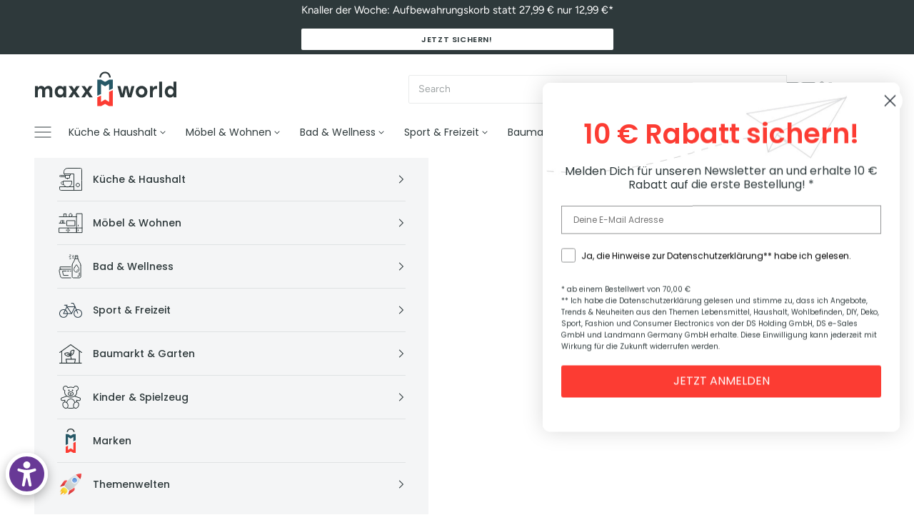

--- FILE ---
content_type: text/html; charset=utf-8
request_url: https://www.maxx-world.de/collections/fitengine?filter.v.availability=1
body_size: 115575
content:
<!doctype html>
<html class="no-js" lang="de" dir="ltr">
  <head>
	<script async crossorigin fetchpriority="high" src="/cdn/shopifycloud/importmap-polyfill/es-modules-shim.2.4.0.js"></script>
<script src="//www.maxx-world.de/cdn/shop/files/pandectes-rules.js?v=17603036523320611218"></script>
	
    
    





    <meta charset="utf-8">
    <meta name="viewport" content="width=device-width, initial-scale=1.0, height=device-height, minimum-scale=1.0, maximum-scale=5.0">
    <meta name="google-site-verification" content="pMBUjhoe-3KqZCZSIBHpOx0f_rcwX0xmsJXKYF8WkCw" />
    
    <title>FitEngine</title><meta name="description" content="Beim Training gehst du gerne ans Limit? Entdecke FitEngine-Fitnessgeräte für dein Home Gym, um deine Fitness auf einen neuen Level zu pushen."><link rel="canonical" href="https://www.maxx-world.de/collections/fitengine"><link rel="shortcut icon" href="//www.maxx-world.de/cdn/shop/files/favicon.png?v=1684138771&width=96">
      <link rel="apple-touch-icon" href="//www.maxx-world.de/cdn/shop/files/favicon.png?v=1684138771&width=180"><link rel="preconnect" href="https://fonts.shopifycdn.com" crossorigin>
    <link rel="dns-prefetch" href="https://productreviews.shopifycdn.com"><link rel="preload" href="//www.maxx-world.de/cdn/fonts/poppins/poppins_n4.0ba78fa5af9b0e1a374041b3ceaadf0a43b41362.woff2" as="font" type="font/woff2" crossorigin><link rel="preload" href="//www.maxx-world.de/cdn/fonts/figtree/figtree_n3.e4cc0323f8b9feb279bf6ced9d868d88ce80289f.woff2" as="font" type="font/woff2" crossorigin><meta property="og:type" content="website">
  <meta property="og:title" content="FitEngine"><meta property="og:image" content="http://www.maxx-world.de/cdn/shop/collections/header-categories-sport-freizeit_1721ffa3-d94b-4659-9c99-b4d0f367c4d2.jpg?v=1748871121&width=2048">
  <meta property="og:image:secure_url" content="https://www.maxx-world.de/cdn/shop/collections/header-categories-sport-freizeit_1721ffa3-d94b-4659-9c99-b4d0f367c4d2.jpg?v=1748871121&width=2048">
  <meta property="og:image:width" content="1540">
  <meta property="og:image:height" content="397"><meta property="og:description" content="Beim Training gehst du gerne ans Limit? Entdecke FitEngine-Fitnessgeräte für dein Home Gym, um deine Fitness auf einen neuen Level zu pushen."><meta property="og:url" content="https://www.maxx-world.de/collections/fitengine">
<meta property="og:site_name" content="maxx-world"><meta name="twitter:card" content="summary"><meta name="twitter:title" content="FitEngine">
  <meta name="twitter:description" content="Beim Training gehst du gerne ans Limit? Entdecke FitEngine-Fitnessgeräte für dein Home Gym, um deine Fitness auf einen neuen Level zu pushen."><meta name="twitter:image" content="https://www.maxx-world.de/cdn/shop/collections/header-categories-sport-freizeit_1721ffa3-d94b-4659-9c99-b4d0f367c4d2.jpg?crop=center&height=1200&v=1748871121&width=1200">
  <meta name="twitter:image:alt" content="Männer in unterschiedlichen Trainingsszenen: Beim Schwimmen, beim Radfahren und Laufen.">


  <script type="application/ld+json">
  {
    "@context": "https://schema.org",
    "@type": "BreadcrumbList",
  "itemListElement": [{
      "@type": "ListItem",
      "position": 1,
      "name": "Home",
      "item": "https://www.maxx-world.de"
    },{
          "@type": "ListItem",
          "position": 2,
          "name": "FitEngine",
          "item": "https://www.maxx-world.de/collections/fitengine"
        }]
  }
  </script>

<style>/* Typography (heading) */
  @font-face {
  font-family: Poppins;
  font-weight: 400;
  font-style: normal;
  font-display: fallback;
  src: url("//www.maxx-world.de/cdn/fonts/poppins/poppins_n4.0ba78fa5af9b0e1a374041b3ceaadf0a43b41362.woff2") format("woff2"),
       url("//www.maxx-world.de/cdn/fonts/poppins/poppins_n4.214741a72ff2596839fc9760ee7a770386cf16ca.woff") format("woff");
}

@font-face {
  font-family: Poppins;
  font-weight: 400;
  font-style: italic;
  font-display: fallback;
  src: url("//www.maxx-world.de/cdn/fonts/poppins/poppins_i4.846ad1e22474f856bd6b81ba4585a60799a9f5d2.woff2") format("woff2"),
       url("//www.maxx-world.de/cdn/fonts/poppins/poppins_i4.56b43284e8b52fc64c1fd271f289a39e8477e9ec.woff") format("woff");
}

/* Typography (body) */
  @font-face {
  font-family: Figtree;
  font-weight: 300;
  font-style: normal;
  font-display: fallback;
  src: url("//www.maxx-world.de/cdn/fonts/figtree/figtree_n3.e4cc0323f8b9feb279bf6ced9d868d88ce80289f.woff2") format("woff2"),
       url("//www.maxx-world.de/cdn/fonts/figtree/figtree_n3.db79ac3fb83d054d99bd79fccf8e8782b5cf449e.woff") format("woff");
}

@font-face {
  font-family: Figtree;
  font-weight: 300;
  font-style: italic;
  font-display: fallback;
  src: url("//www.maxx-world.de/cdn/fonts/figtree/figtree_i3.914abbe7a583759f0a18bf02652c9ee1f4bb1c6d.woff2") format("woff2"),
       url("//www.maxx-world.de/cdn/fonts/figtree/figtree_i3.3d7354f07ddb3c61082efcb69896c65d6c00d9fa.woff") format("woff");
}

@font-face {
  font-family: Figtree;
  font-weight: 400;
  font-style: normal;
  font-display: fallback;
  src: url("//www.maxx-world.de/cdn/fonts/figtree/figtree_n4.3c0838aba1701047e60be6a99a1b0a40ce9b8419.woff2") format("woff2"),
       url("//www.maxx-world.de/cdn/fonts/figtree/figtree_n4.c0575d1db21fc3821f17fd6617d3dee552312137.woff") format("woff");
}

@font-face {
  font-family: Figtree;
  font-weight: 400;
  font-style: italic;
  font-display: fallback;
  src: url("//www.maxx-world.de/cdn/fonts/figtree/figtree_i4.89f7a4275c064845c304a4cf8a4a586060656db2.woff2") format("woff2"),
       url("//www.maxx-world.de/cdn/fonts/figtree/figtree_i4.6f955aaaafc55a22ffc1f32ecf3756859a5ad3e2.woff") format("woff");
}

:root {
    /* Container */
    --container-max-width: 100%;
    --container-xxs-max-width: 27.5rem; /* 440px */
    --container-xs-max-width: 42.5rem; /* 680px */
    --container-sm-max-width: 61.25rem; /* 980px */
    --container-md-max-width: 71.875rem; /* 1150px */
    --container-lg-max-width: 78.75rem; /* 1260px */
    --container-xl-max-width: 85rem; /* 1360px */
    --container-gutter: 1.25rem;

    --section-with-border-vertical-spacing: 2.5rem;
    --section-with-border-vertical-spacing-tight:2.5rem;
    --section-without-border-vertical-spacing:3.75rem;
    --section-without-border-vertical-spacing-tight:3.75rem;

    --section-stack-gap:3rem;
    --section-stack-gap-tight: 2.25rem;

    /* Form settings */
    --form-gap: 1.25rem; /* Gap between fieldset and submit button */
    --fieldset-gap: 1rem; /* Gap between each form input within a fieldset */
    --form-control-gap: 0.625rem; /* Gap between input and label (ignored for floating label) */
    --checkbox-control-gap: 0.75rem; /* Horizontal gap between checkbox and its associated label */
    --input-padding-block: 0.65rem; /* Vertical padding for input, textarea and native select */
    --input-padding-inline: 0.8rem; /* Horizontal padding for input, textarea and native select */
    --checkbox-size: 0.875rem; /* Size (width and height) for checkbox */

    /* Other sizes */
    --sticky-area-height: calc(var(--announcement-bar-is-sticky, 0) * var(--announcement-bar-height, 0px) + var(--header-is-sticky, 0) * var(--header-height, 0px));

    /* RTL support */
    --transform-logical-flip: 1;
    --transform-origin-start: left;
    --transform-origin-end: right;

    /**
     * ---------------------------------------------------------------------
     * TYPOGRAPHY
     * ---------------------------------------------------------------------
     */

    /* Font properties */
    --heading-font-family: Poppins, sans-serif;
    --heading-font-weight: 400;
    --heading-font-style: normal;
    --heading-text-transform: normal;
    --heading-letter-spacing: 0.0em;
    --text-font-family: Figtree, sans-serif;
    --text-font-weight: 300;
    --text-font-style: normal;
    --text-letter-spacing: 0.0em;
    --button-font: var(--heading-font-style) var(--heading-font-weight) var(--text-sm) / 1.65 var(--heading-font-family);
    --button-text-transform: uppercase;
    --button-letter-spacing: 0.0em;

    /* Font sizes */--text-heading-size-factor: 1;
    --text-h1: max(0.6875rem, clamp(1.375rem, 1.146341463414634rem + 0.975609756097561vw, 2rem) * var(--text-heading-size-factor));
    --text-h2: max(0.6875rem, clamp(1.25rem, 1.0670731707317074rem + 0.7804878048780488vw, 1.75rem) * var(--text-heading-size-factor));
    --text-h3: max(0.6875rem, clamp(1.125rem, 1.0335365853658536rem + 0.3902439024390244vw, 1.375rem) * var(--text-heading-size-factor));
    --text-h4: max(0.6875rem, clamp(1rem, 0.9542682926829268rem + 0.1951219512195122vw, 1.125rem) * var(--text-heading-size-factor));
    --text-h5: calc(0.875rem * var(--text-heading-size-factor));
    --text-h6: calc(0.75rem * var(--text-heading-size-factor));

    --text-xs: 0.75rem;
    --text-sm: 0.8125rem;
    --text-base: 0.875rem;
    --text-lg: 1.0rem;
    --text-xl: 1.25rem;

    /**
     * ---------------------------------------------------------------------
     * COLORS
     * ---------------------------------------------------------------------
     */

    /* Color settings */--accent: 46 57 59;
    --text-primary: 46 57 59;
    --background-primary: 255 255 255;
    --background-secondary: 255 255 255;
    --border-color: 224 225 226;
    --page-overlay: 0 0 0 / 0.4;

    /* Button colors */
    --button-background-primary: 46 57 59;
    --button-text-primary: 255 255 255;

    /* Status colors */
    --success-background: 215 239 220;
    --success-text: 66 177 89;
    --warning-background: 253 241 224;
    --warning-text: 237 138 0;
    --error-background: 254 208 206;
    --error-text: 252 60 51;

    /* Product colors */
    --on-sale-text: 220 81 64;
    --on-sale-badge-background: 220 81 64;
    --on-sale-badge-text: 255 255 255;
    --sold-out-badge-background: 239 239 239;
    --sold-out-badge-text: 0 0 0 / 0.65;
    --custom-badge-background: 46 57 59;
    --custom-badge-text: 255 255 255;
    --star-color: 255 213 38;

    /* Header colors */--header-background: 255 255 255;
    --header-text: 46 57 59;
    --header-border-color: 224 225 226;

    /* Footer colors */--footer-background: 244 245 246;
    --footer-text: 46 57 59;
    --footer-border-color: 214 217 218;

    /* Modal colors */--modal-background: 244 245 246;
    --modal-text: 46 57 59;
    --modal-border-color: 214 217 218;

    /* Drawer colors (reuse the same as modal) */
    --drawer-background: 244 245 246;
    --drawer-text: 46 57 59;
    --drawer-border-color: 214 217 218;

    /* Popover background (uses the primary background) */
    --popover-background: 255 255 255;
    --popover-text: 46 57 59;
    --popover-border-color: 224 225 226;

    /* Rounded variables (used for border radius) */
    --rounded-full: 9999px;
    --button-border-radius: 0.0rem;
    --input-border-radius: 0.0rem;

    /* Box shadow */
    --shadow-sm: 0 2px 8px rgb(0 0 0 / 0.05);
    --shadow: 0 5px 15px rgb(0 0 0 / 0.05);
    --shadow-md: 0 5px 30px rgb(0 0 0 / 0.05);
    --shadow-block: px px px rgb(var(--text-primary) / 0.0);

    /**
     * ---------------------------------------------------------------------
     * OTHER
     * ---------------------------------------------------------------------
     */

    --checkmark-svg-url: url(//www.maxx-world.de/cdn/shop/t/38/assets/checkmark.svg?v=77552481021870063511768833202);
    --cursor-zoom-in-svg-url: url(//www.maxx-world.de/cdn/shop/t/38/assets/cursor-zoom-in.svg?v=112480252220988712521768833191);
  }

  [dir="rtl"]:root {
    /* RTL support */
    --transform-logical-flip: -1;
    --transform-origin-start: right;
    --transform-origin-end: left;
  }

  @media screen and (min-width: 700px) {
    :root {
      /* Typography (font size) */
      --text-xs: 0.875rem;
      --text-sm: 0.9375rem;
      --text-base: 1.0rem;
      --text-lg: 1.125rem;
      --text-xl: 1.375rem;

      /* Spacing settings */
      --container-gutter: 2rem;
    }
  }

  @media screen and (min-width: 1000px) {
    :root {
      /* Spacing settings */
      --container-gutter: 3rem;

      --section-with-border-vertical-spacing: 4rem;
      --section-with-border-vertical-spacing-tight: 4rem;
      --section-without-border-vertical-spacing: 6rem;
      --section-without-border-vertical-spacing-tight: 6rem;

      --section-stack-gap:3rem;
      --section-stack-gap-tight:3rem;
    }
  }
</style><style>/* additiona Typography (heading) */

@font-face {
  font-family: Poppins;
  font-weight: 500;
  font-style: normal;
  font-display: fallback;
  src: url("//www.maxx-world.de/cdn/fonts/poppins/poppins_n5.ad5b4b72b59a00358afc706450c864c3c8323842.woff2") format("woff2"),
       url("//www.maxx-world.de/cdn/fonts/poppins/poppins_n5.33757fdf985af2d24b32fcd84c9a09224d4b2c39.woff") format("woff");
}

@font-face {
  font-family: Poppins;
  font-weight: 600;
  font-style: normal;
  font-display: fallback;
  src: url("//www.maxx-world.de/cdn/fonts/poppins/poppins_n6.aa29d4918bc243723d56b59572e18228ed0786f6.woff2") format("woff2"),
       url("//www.maxx-world.de/cdn/fonts/poppins/poppins_n6.5f815d845fe073750885d5b7e619ee00e8111208.woff") format("woff");
}


/* additional Typography (body) */
@font-face {
  font-family: Figtree;
  font-weight: 500;
  font-style: normal;
  font-display: fallback;
  src: url("//www.maxx-world.de/cdn/fonts/figtree/figtree_n5.3b6b7df38aa5986536945796e1f947445832047c.woff2") format("woff2"),
       url("//www.maxx-world.de/cdn/fonts/figtree/figtree_n5.f26bf6dcae278b0ed902605f6605fa3338e81dab.woff") format("woff");
}

@font-face {
  font-family: Figtree;
  font-weight: 600;
  font-style: normal;
  font-display: fallback;
  src: url("//www.maxx-world.de/cdn/fonts/figtree/figtree_n6.9d1ea52bb49a0a86cfd1b0383d00f83d3fcc14de.woff2") format("woff2"),
       url("//www.maxx-world.de/cdn/fonts/figtree/figtree_n6.f0fcdea525a0e47b2ae4ab645832a8e8a96d31d3.woff") format("woff");
}


:root {
    --primary: #2e393b;
    --muted-text: rgba(63, 74, 76, 0.5);
    --global: #fff;
    --muted-bg-1: #f4f5f6;
    --red: #dc5140;
    --yellow: #ffd526;
    --logo-blue: #265866;
    --border: rgba(46, 57, 59, 0.1);
    --logo-red: #fc3c33;
    --muted-bg-2: #eaedf0;
    --logo-blue-darker: #0f4b5c;
    --dark-overlay: rgba(46, 57, 59, 0.85);
    --green: #42b159;
    --default-container-width: 93.75rem;
    --container-max-width: 110rem;
    --heading-font-weight: 500;
    --accessibility-distance: 0rem;
}
</style>
<script>
  document.documentElement.classList.replace('no-js', 'js');

  // This allows to expose several variables to the global scope, to be used in scripts
  window.themeVariables = {
    settings: {
      showPageTransition: false,
      pageType: "collection",
      moneyFormat: "{{amount_with_comma_separator}} €",
      moneyWithCurrencyFormat: "€{{amount_with_comma_separator}} EUR",
      currencyCodeEnabled: false,
      cartType: "drawer"
    },

    strings: {
      addToCartButton: "In den Warenkorb",
      soldOutButton: "Ausverkauft",
      preOrderButton: "Vorbestellen",
      unavailableButton: "Nicht verfügbar",
      addedToCart: "Zum Warenkorb hinzugefügt!",
      closeGallery: "Galerie schließen",
      zoomGallery: "Bild vergrößern",
      errorGallery: "Bild kann nicht geladen werden",
      soldOutBadge: "Ausverkauft",
      discountBadge: "Spare @@",
      sku: "Artikelnummer:",
      shippingEstimatorNoResults: "Tut uns leid, aber wir verschicken leider nicht an deine Adresse.",
      shippingEstimatorOneResult: "Für deine Adresse gibt es einen Versandtarif:",
      shippingEstimatorMultipleResults: "Für deine Adresse gibt es mehrere Versandtarife:",
      shippingEstimatorError: "Beim Berechnen der Versandkosten ist ein Fehler aufgetreten:",
      next: "Vor",
      previous: "Zurück"
    },

    mediaQueries: {
      'sm': 'screen and (min-width: 700px)',
      'md': 'screen and (min-width: 1000px)',
      'lg': 'screen and (min-width: 1150px)',
      'xl': 'screen and (min-width: 1400px)',
      '2xl': 'screen and (min-width: 1600px)',
      'sm-max': 'screen and (max-width: 699px)',
      'md-max': 'screen and (max-width: 999px)',
      'lg-max': 'screen and (max-width: 1149px)',
      'xl-max': 'screen and (max-width: 1399px)',
      '2xl-max': 'screen and (max-width: 1599px)',
      'motion-safe': '(prefers-reduced-motion: no-preference)',
      'motion-reduce': '(prefers-reduced-motion: reduce)',
      'supports-hover': 'screen and (pointer: fine)',
      'supports-touch': 'screen and (hover: none)'
    }
  };</script><script async src="//www.maxx-world.de/cdn/shop/t/38/assets/es-module-shims.min.js?v=159057027972611436811768833191"></script>
    <script type="importmap">{
        "imports": {
          "vendor": "//www.maxx-world.de/cdn/shop/t/38/assets/vendor.min.js?v=47076452047713238631768833191",
          "theme": "//www.maxx-world.de/cdn/shop/t/38/assets/theme.js?v=18435085890190796341768833191",
          "photoswipe": "//www.maxx-world.de/cdn/shop/t/38/assets/photoswipe.min.js?v=96595610301167188461768833191"
        }
      }
    </script>
    <script type="module" src="//www.maxx-world.de/cdn/shop/t/38/assets/vendor.min.js?v=47076452047713238631768833191"></script>
    <script type="module" src="//www.maxx-world.de/cdn/shop/t/38/assets/theme.js?v=18435085890190796341768833191"></script>
    <script>
      (function () {var a={};var f=/iPhone/i,h=/iPod/i,i=/iPad/i,r=/\biOS-universal(?:.+)Mac\b/i,g=/\bAndroid(?:.+)Mobile\b/i,j=/Android/i,c=/(?:SD4930UR|\bSilk(?:.+)Mobile\b)/i,d=/Silk/i,b=/Windows Phone/i,k=/\bWindows(?:.+)ARM\b/i,m=/BlackBerry/i,n=/BB10/i,o=/Opera Mini/i,p=/\b(CriOS|Chrome)(?:.+)Mobile/i,q=/Mobile(?:.+)Firefox\b/i;function s(l){return function($){return $.test(l)}}function e(l){var $=(l=l||("undefined"!=typeof navigator?navigator.userAgent:"")).split("[FBAN");void 0!==$[1]&&(l=$[0]),void 0!==($=l.split("Twitter"))[1]&&(l=$[0]);var a=s(l),e={apple:{phone:a(f)&&!a(b),ipod:a(h),tablet:!a(f)&&a(i)&&!a(b),universal:a(r),device:(a(f)||a(h)||a(i))&&!a(b)},amazon:{phone:a(c),tablet:!a(c)&&a(d),device:a(c)||a(d)},android:{phone:!a(b)&&a(c)||!a(b)&&a(g),tablet:!a(b)&&!a(c)&&!a(g)&&(a(d)||a(j)),device:!a(b)&&(a(c)||a(d)||a(g)||a(j))||a(/\bokhttp\b/i)},windows:{phone:a(b),tablet:a(k),device:a(b)||a(k)},other:{blackberry:a(m),blackberry10:a(n),opera:a(o),firefox:a(q),chrome:a(p),device:a(m)||a(n)||a(o)||a(q)||a(p)},any:!1,phone:!1,tablet:!1};return e.any=e.apple.universal||e.apple.device||e.android.device||e.windows.device||e.other.device,e.phone=e.apple.phone||e.android.phone||e.windows.phone,e.tablet=e.apple.tablet||e.android.tablet||e.windows.tablet,e}a=e();if(typeof exports==="object"&&typeof module!=="undefined"){module.exports=a}else if(typeof define==="function"&&define.amd){define(function(){return a})}else{this["isMobile"]=a}})();
    </script>

    <script src="https://cdn.shopify.com/s/files/1/0759/3495/7856/files/jquery.min.js?v=1746686256"></script>
    <script>
      const $j = jQuery.noConflict();
    </script>

    <script type="module" src="//www.maxx-world.de/cdn/shop/t/38/assets/theme-custom.js?v=149151602674360146631768833191"></script>
    
    <script>window.performance && window.performance.mark && window.performance.mark('shopify.content_for_header.start');</script><meta name="google-site-verification" content="wEpslxx9WI9Mcy4v3hqmCgCltrbdWUds0e__Rue_C1s">
<meta id="shopify-digital-wallet" name="shopify-digital-wallet" content="/75934957856/digital_wallets/dialog">
<meta name="shopify-checkout-api-token" content="2ae29c88f305417933742d2c141bb949">
<meta id="in-context-paypal-metadata" data-shop-id="75934957856" data-venmo-supported="false" data-environment="production" data-locale="de_DE" data-paypal-v4="true" data-currency="EUR">
<link rel="alternate" type="application/atom+xml" title="Feed" href="/collections/fitengine.atom" />
<link rel="alternate" type="application/json+oembed" href="https://www.maxx-world.de/collections/fitengine.oembed">
<script async="async" src="/checkouts/internal/preloads.js?locale=de-DE"></script>
<link rel="preconnect" href="https://shop.app" crossorigin="anonymous">
<script async="async" src="https://shop.app/checkouts/internal/preloads.js?locale=de-DE&shop_id=75934957856" crossorigin="anonymous"></script>
<script id="apple-pay-shop-capabilities" type="application/json">{"shopId":75934957856,"countryCode":"DE","currencyCode":"EUR","merchantCapabilities":["supports3DS"],"merchantId":"gid:\/\/shopify\/Shop\/75934957856","merchantName":"maxx-world","requiredBillingContactFields":["postalAddress","email"],"requiredShippingContactFields":["postalAddress","email"],"shippingType":"shipping","supportedNetworks":["visa","maestro","masterCard","amex"],"total":{"type":"pending","label":"maxx-world","amount":"1.00"},"shopifyPaymentsEnabled":true,"supportsSubscriptions":true}</script>
<script id="shopify-features" type="application/json">{"accessToken":"2ae29c88f305417933742d2c141bb949","betas":["rich-media-storefront-analytics"],"domain":"www.maxx-world.de","predictiveSearch":true,"shopId":75934957856,"locale":"de"}</script>
<script>var Shopify = Shopify || {};
Shopify.shop = "maxx-world-shop.myshopify.com";
Shopify.locale = "de";
Shopify.currency = {"active":"EUR","rate":"1.0"};
Shopify.country = "DE";
Shopify.theme = {"name":"maxx-world 1.5.3","id":183389225345,"schema_name":"Prestige","schema_version":"7.3.3","theme_store_id":null,"role":"main"};
Shopify.theme.handle = "null";
Shopify.theme.style = {"id":null,"handle":null};
Shopify.cdnHost = "www.maxx-world.de/cdn";
Shopify.routes = Shopify.routes || {};
Shopify.routes.root = "/";</script>
<script type="module">!function(o){(o.Shopify=o.Shopify||{}).modules=!0}(window);</script>
<script>!function(o){function n(){var o=[];function n(){o.push(Array.prototype.slice.apply(arguments))}return n.q=o,n}var t=o.Shopify=o.Shopify||{};t.loadFeatures=n(),t.autoloadFeatures=n()}(window);</script>
<script>
  window.ShopifyPay = window.ShopifyPay || {};
  window.ShopifyPay.apiHost = "shop.app\/pay";
  window.ShopifyPay.redirectState = null;
</script>
<script id="shop-js-analytics" type="application/json">{"pageType":"collection"}</script>
<script defer="defer" async type="module" src="//www.maxx-world.de/cdn/shopifycloud/shop-js/modules/v2/client.init-shop-cart-sync_kxAhZfSm.de.esm.js"></script>
<script defer="defer" async type="module" src="//www.maxx-world.de/cdn/shopifycloud/shop-js/modules/v2/chunk.common_5BMd6ono.esm.js"></script>
<script type="module">
  await import("//www.maxx-world.de/cdn/shopifycloud/shop-js/modules/v2/client.init-shop-cart-sync_kxAhZfSm.de.esm.js");
await import("//www.maxx-world.de/cdn/shopifycloud/shop-js/modules/v2/chunk.common_5BMd6ono.esm.js");

  window.Shopify.SignInWithShop?.initShopCartSync?.({"fedCMEnabled":true,"windoidEnabled":true});

</script>
<script>
  window.Shopify = window.Shopify || {};
  if (!window.Shopify.featureAssets) window.Shopify.featureAssets = {};
  window.Shopify.featureAssets['shop-js'] = {"shop-cart-sync":["modules/v2/client.shop-cart-sync_81xuAXRO.de.esm.js","modules/v2/chunk.common_5BMd6ono.esm.js"],"init-fed-cm":["modules/v2/client.init-fed-cm_B2l2C8gd.de.esm.js","modules/v2/chunk.common_5BMd6ono.esm.js"],"shop-button":["modules/v2/client.shop-button_DteRmTIv.de.esm.js","modules/v2/chunk.common_5BMd6ono.esm.js"],"init-windoid":["modules/v2/client.init-windoid_BrVTPDHy.de.esm.js","modules/v2/chunk.common_5BMd6ono.esm.js"],"shop-cash-offers":["modules/v2/client.shop-cash-offers_uZhaqfcC.de.esm.js","modules/v2/chunk.common_5BMd6ono.esm.js","modules/v2/chunk.modal_DhTZgVSk.esm.js"],"shop-toast-manager":["modules/v2/client.shop-toast-manager_lTRStNPf.de.esm.js","modules/v2/chunk.common_5BMd6ono.esm.js"],"init-shop-email-lookup-coordinator":["modules/v2/client.init-shop-email-lookup-coordinator_BhyMm2Vh.de.esm.js","modules/v2/chunk.common_5BMd6ono.esm.js"],"pay-button":["modules/v2/client.pay-button_uIj7-e2V.de.esm.js","modules/v2/chunk.common_5BMd6ono.esm.js"],"avatar":["modules/v2/client.avatar_BTnouDA3.de.esm.js"],"init-shop-cart-sync":["modules/v2/client.init-shop-cart-sync_kxAhZfSm.de.esm.js","modules/v2/chunk.common_5BMd6ono.esm.js"],"shop-login-button":["modules/v2/client.shop-login-button_hqVUT9QF.de.esm.js","modules/v2/chunk.common_5BMd6ono.esm.js","modules/v2/chunk.modal_DhTZgVSk.esm.js"],"init-customer-accounts-sign-up":["modules/v2/client.init-customer-accounts-sign-up_0Oyvgx7Z.de.esm.js","modules/v2/client.shop-login-button_hqVUT9QF.de.esm.js","modules/v2/chunk.common_5BMd6ono.esm.js","modules/v2/chunk.modal_DhTZgVSk.esm.js"],"init-shop-for-new-customer-accounts":["modules/v2/client.init-shop-for-new-customer-accounts_DojLPa1w.de.esm.js","modules/v2/client.shop-login-button_hqVUT9QF.de.esm.js","modules/v2/chunk.common_5BMd6ono.esm.js","modules/v2/chunk.modal_DhTZgVSk.esm.js"],"init-customer-accounts":["modules/v2/client.init-customer-accounts_DWlFj6gc.de.esm.js","modules/v2/client.shop-login-button_hqVUT9QF.de.esm.js","modules/v2/chunk.common_5BMd6ono.esm.js","modules/v2/chunk.modal_DhTZgVSk.esm.js"],"shop-follow-button":["modules/v2/client.shop-follow-button_BEIcZOGj.de.esm.js","modules/v2/chunk.common_5BMd6ono.esm.js","modules/v2/chunk.modal_DhTZgVSk.esm.js"],"lead-capture":["modules/v2/client.lead-capture_BSpzCmmh.de.esm.js","modules/v2/chunk.common_5BMd6ono.esm.js","modules/v2/chunk.modal_DhTZgVSk.esm.js"],"checkout-modal":["modules/v2/client.checkout-modal_8HiTfxyj.de.esm.js","modules/v2/chunk.common_5BMd6ono.esm.js","modules/v2/chunk.modal_DhTZgVSk.esm.js"],"shop-login":["modules/v2/client.shop-login_Fe0VhLV0.de.esm.js","modules/v2/chunk.common_5BMd6ono.esm.js","modules/v2/chunk.modal_DhTZgVSk.esm.js"],"payment-terms":["modules/v2/client.payment-terms_C8PkVPzh.de.esm.js","modules/v2/chunk.common_5BMd6ono.esm.js","modules/v2/chunk.modal_DhTZgVSk.esm.js"]};
</script>
<script>(function() {
  var isLoaded = false;
  function asyncLoad() {
    if (isLoaded) return;
    isLoaded = true;
    var urls = ["https:\/\/tseish-app.connect.trustedshops.com\/esc.js?apiBaseUrl=aHR0cHM6Ly90c2Vpc2gtYXBwLmNvbm5lY3QudHJ1c3RlZHNob3BzLmNvbQ==\u0026instanceId=bWF4eC13b3JsZC1zaG9wLm15c2hvcGlmeS5jb20=\u0026shop=maxx-world-shop.myshopify.com"];
    for (var i = 0; i < urls.length; i++) {
      var s = document.createElement('script');
      s.type = 'text/javascript';
      s.async = true;
      s.src = urls[i];
      var x = document.getElementsByTagName('script')[0];
      x.parentNode.insertBefore(s, x);
    }
  };
  if(window.attachEvent) {
    window.attachEvent('onload', asyncLoad);
  } else {
    window.addEventListener('load', asyncLoad, false);
  }
})();</script>
<script id="__st">var __st={"a":75934957856,"offset":3600,"reqid":"b11251ad-2368-4f5f-9d82-64f221572a12-1768963036","pageurl":"www.maxx-world.de\/collections\/fitengine?filter.v.availability=1","u":"dc45fff302fc","p":"collection","rtyp":"collection","rid":447784091936};</script>
<script>window.ShopifyPaypalV4VisibilityTracking = true;</script>
<script id="captcha-bootstrap">!function(){'use strict';const t='contact',e='account',n='new_comment',o=[[t,t],['blogs',n],['comments',n],[t,'customer']],c=[[e,'customer_login'],[e,'guest_login'],[e,'recover_customer_password'],[e,'create_customer']],r=t=>t.map((([t,e])=>`form[action*='/${t}']:not([data-nocaptcha='true']) input[name='form_type'][value='${e}']`)).join(','),a=t=>()=>t?[...document.querySelectorAll(t)].map((t=>t.form)):[];function s(){const t=[...o],e=r(t);return a(e)}const i='password',u='form_key',d=['recaptcha-v3-token','g-recaptcha-response','h-captcha-response',i],f=()=>{try{return window.sessionStorage}catch{return}},m='__shopify_v',_=t=>t.elements[u];function p(t,e,n=!1){try{const o=window.sessionStorage,c=JSON.parse(o.getItem(e)),{data:r}=function(t){const{data:e,action:n}=t;return t[m]||n?{data:e,action:n}:{data:t,action:n}}(c);for(const[e,n]of Object.entries(r))t.elements[e]&&(t.elements[e].value=n);n&&o.removeItem(e)}catch(o){console.error('form repopulation failed',{error:o})}}const l='form_type',E='cptcha';function T(t){t.dataset[E]=!0}const w=window,h=w.document,L='Shopify',v='ce_forms',y='captcha';let A=!1;((t,e)=>{const n=(g='f06e6c50-85a8-45c8-87d0-21a2b65856fe',I='https://cdn.shopify.com/shopifycloud/storefront-forms-hcaptcha/ce_storefront_forms_captcha_hcaptcha.v1.5.2.iife.js',D={infoText:'Durch hCaptcha geschützt',privacyText:'Datenschutz',termsText:'Allgemeine Geschäftsbedingungen'},(t,e,n)=>{const o=w[L][v],c=o.bindForm;if(c)return c(t,g,e,D).then(n);var r;o.q.push([[t,g,e,D],n]),r=I,A||(h.body.append(Object.assign(h.createElement('script'),{id:'captcha-provider',async:!0,src:r})),A=!0)});var g,I,D;w[L]=w[L]||{},w[L][v]=w[L][v]||{},w[L][v].q=[],w[L][y]=w[L][y]||{},w[L][y].protect=function(t,e){n(t,void 0,e),T(t)},Object.freeze(w[L][y]),function(t,e,n,w,h,L){const[v,y,A,g]=function(t,e,n){const i=e?o:[],u=t?c:[],d=[...i,...u],f=r(d),m=r(i),_=r(d.filter((([t,e])=>n.includes(e))));return[a(f),a(m),a(_),s()]}(w,h,L),I=t=>{const e=t.target;return e instanceof HTMLFormElement?e:e&&e.form},D=t=>v().includes(t);t.addEventListener('submit',(t=>{const e=I(t);if(!e)return;const n=D(e)&&!e.dataset.hcaptchaBound&&!e.dataset.recaptchaBound,o=_(e),c=g().includes(e)&&(!o||!o.value);(n||c)&&t.preventDefault(),c&&!n&&(function(t){try{if(!f())return;!function(t){const e=f();if(!e)return;const n=_(t);if(!n)return;const o=n.value;o&&e.removeItem(o)}(t);const e=Array.from(Array(32),(()=>Math.random().toString(36)[2])).join('');!function(t,e){_(t)||t.append(Object.assign(document.createElement('input'),{type:'hidden',name:u})),t.elements[u].value=e}(t,e),function(t,e){const n=f();if(!n)return;const o=[...t.querySelectorAll(`input[type='${i}']`)].map((({name:t})=>t)),c=[...d,...o],r={};for(const[a,s]of new FormData(t).entries())c.includes(a)||(r[a]=s);n.setItem(e,JSON.stringify({[m]:1,action:t.action,data:r}))}(t,e)}catch(e){console.error('failed to persist form',e)}}(e),e.submit())}));const S=(t,e)=>{t&&!t.dataset[E]&&(n(t,e.some((e=>e===t))),T(t))};for(const o of['focusin','change'])t.addEventListener(o,(t=>{const e=I(t);D(e)&&S(e,y())}));const B=e.get('form_key'),M=e.get(l),P=B&&M;t.addEventListener('DOMContentLoaded',(()=>{const t=y();if(P)for(const e of t)e.elements[l].value===M&&p(e,B);[...new Set([...A(),...v().filter((t=>'true'===t.dataset.shopifyCaptcha))])].forEach((e=>S(e,t)))}))}(h,new URLSearchParams(w.location.search),n,t,e,['guest_login'])})(!0,!0)}();</script>
<script integrity="sha256-4kQ18oKyAcykRKYeNunJcIwy7WH5gtpwJnB7kiuLZ1E=" data-source-attribution="shopify.loadfeatures" defer="defer" src="//www.maxx-world.de/cdn/shopifycloud/storefront/assets/storefront/load_feature-a0a9edcb.js" crossorigin="anonymous"></script>
<script crossorigin="anonymous" defer="defer" src="//www.maxx-world.de/cdn/shopifycloud/storefront/assets/shopify_pay/storefront-65b4c6d7.js?v=20250812"></script>
<script data-source-attribution="shopify.dynamic_checkout.dynamic.init">var Shopify=Shopify||{};Shopify.PaymentButton=Shopify.PaymentButton||{isStorefrontPortableWallets:!0,init:function(){window.Shopify.PaymentButton.init=function(){};var t=document.createElement("script");t.src="https://www.maxx-world.de/cdn/shopifycloud/portable-wallets/latest/portable-wallets.de.js",t.type="module",document.head.appendChild(t)}};
</script>
<script data-source-attribution="shopify.dynamic_checkout.buyer_consent">
  function portableWalletsHideBuyerConsent(e){var t=document.getElementById("shopify-buyer-consent"),n=document.getElementById("shopify-subscription-policy-button");t&&n&&(t.classList.add("hidden"),t.setAttribute("aria-hidden","true"),n.removeEventListener("click",e))}function portableWalletsShowBuyerConsent(e){var t=document.getElementById("shopify-buyer-consent"),n=document.getElementById("shopify-subscription-policy-button");t&&n&&(t.classList.remove("hidden"),t.removeAttribute("aria-hidden"),n.addEventListener("click",e))}window.Shopify?.PaymentButton&&(window.Shopify.PaymentButton.hideBuyerConsent=portableWalletsHideBuyerConsent,window.Shopify.PaymentButton.showBuyerConsent=portableWalletsShowBuyerConsent);
</script>
<script data-source-attribution="shopify.dynamic_checkout.cart.bootstrap">document.addEventListener("DOMContentLoaded",(function(){function t(){return document.querySelector("shopify-accelerated-checkout-cart, shopify-accelerated-checkout")}if(t())Shopify.PaymentButton.init();else{new MutationObserver((function(e,n){t()&&(Shopify.PaymentButton.init(),n.disconnect())})).observe(document.body,{childList:!0,subtree:!0})}}));
</script>
<link id="shopify-accelerated-checkout-styles" rel="stylesheet" media="screen" href="https://www.maxx-world.de/cdn/shopifycloud/portable-wallets/latest/accelerated-checkout-backwards-compat.css" crossorigin="anonymous">
<style id="shopify-accelerated-checkout-cart">
        #shopify-buyer-consent {
  margin-top: 1em;
  display: inline-block;
  width: 100%;
}

#shopify-buyer-consent.hidden {
  display: none;
}

#shopify-subscription-policy-button {
  background: none;
  border: none;
  padding: 0;
  text-decoration: underline;
  font-size: inherit;
  cursor: pointer;
}

#shopify-subscription-policy-button::before {
  box-shadow: none;
}

      </style>

<script>window.performance && window.performance.mark && window.performance.mark('shopify.content_for_header.end');</script>
<link href="//www.maxx-world.de/cdn/shop/t/38/assets/theme.css?v=62420860264510945811768833191" rel="stylesheet" type="text/css" media="all" /><link href="//www.maxx-world.de/cdn/shop/t/38/assets/theme-custom.css?v=9837372114573436131768833191" rel="stylesheet" type="text/css" media="all" /><!-- BEGIN app block: shopify://apps/pandectes-gdpr/blocks/banner/58c0baa2-6cc1-480c-9ea6-38d6d559556a -->
  
    
      <!-- TCF is active, scripts are loaded above -->
      
        <script>
          if (!window.PandectesRulesSettings) {
            window.PandectesRulesSettings = {"store":{"id":75934957856,"adminMode":false,"headless":false,"storefrontRootDomain":"","checkoutRootDomain":"","storefrontAccessToken":""},"banner":{"revokableTrigger":false,"cookiesBlockedByDefault":"7","hybridStrict":false,"isActive":true},"geolocation":{"brOnly":false,"caOnly":false,"chOnly":false,"euOnly":false,"jpOnly":false,"thOnly":false,"zaOnly":false,"canadaOnly":false,"globalVisibility":true},"blocker":{"isActive":false,"googleConsentMode":{"isActive":true,"id":"","analyticsId":"","adStorageCategory":4,"analyticsStorageCategory":2,"functionalityStorageCategory":1,"personalizationStorageCategory":1,"securityStorageCategory":0,"customEvent":false,"redactData":true,"urlPassthrough":false,"dataLayerProperty":"dataLayer","waitForUpdate":2000},"facebookPixel":{"isActive":false,"id":"","ldu":false},"microsoft":{},"rakuten":{"isActive":false,"cmp":false,"ccpa":false},"gpcIsActive":false,"defaultBlocked":7,"patterns":{"whiteList":[],"blackList":{"1":[],"2":[],"4":[],"8":[]},"iframesWhiteList":[],"iframesBlackList":{"1":[],"2":[],"4":[],"8":[]},"beaconsWhiteList":[],"beaconsBlackList":{"1":[],"2":[],"4":[],"8":[]}}}};
            const rulesScript = document.createElement('script');
            window.PandectesRulesSettings.auto = true;
            rulesScript.src = "https://cdn.shopify.com/extensions/019bdc07-7fb4-70c4-ad72-a3837152bf63/gdpr-238/assets/pandectes-rules.js";
            const firstChild = document.head.firstChild;
            document.head.insertBefore(rulesScript, firstChild);
          }
        </script>
      
      <script>
        
          window.PandectesSettings = {"store":{"id":75934957856,"plan":"plus","theme":"maxx-world (Prestige)","primaryLocale":"de","adminMode":false,"headless":false,"storefrontRootDomain":"","checkoutRootDomain":"","storefrontAccessToken":""},"tsPublished":1747148026,"declaration":{"showPurpose":false,"showProvider":false,"declIntroText":"Wir verwenden Cookies, um die Funktionalität der Website zu optimieren, die Leistung zu analysieren und Ihnen ein personalisiertes Erlebnis zu bieten. Einige Cookies sind für den ordnungsgemäßen Betrieb der Website unerlässlich. Diese Cookies können nicht deaktiviert werden. In diesem Fenster können Sie Ihre Präferenzen für Cookies verwalten.","showDateGenerated":true},"language":{"unpublished":[],"languageMode":"Single","fallbackLanguage":"de","languageDetection":"browser","languagesSupported":[]},"texts":{"managed":{"headerText":{"de":"Wir respektieren deine Privatsphäre"},"consentText":{"de":"Wir verwenden Cookies. Viele sind notwendig, um die Website und ihre Funktionen zu betreiben, andere sind für statistische oder Marketingzwecke."},"linkText":{"de":"Mehr erfahren"},"imprintText":{"de":"Impressum"},"googleLinkText":{"de":"Googles Datenschutzbestimmungen"},"allowButtonText":{"de":"Akzeptieren & Schließen"},"denyButtonText":{"de":"Ablehnen"},"dismissButtonText":{"de":"Okay"},"leaveSiteButtonText":{"de":"Diese Seite verlassen"},"preferencesButtonText":{"de":"Einstellungen"},"cookiePolicyText":{"de":"Cookies"},"preferencesPopupTitleText":{"de":"Einwilligungseinstellungen verwalten"},"preferencesPopupIntroText":{"de":"Wir verwenden Cookies, um die Funktionalität der Website zu optimieren, die Leistung zu analysieren und Ihnen ein personalisiertes Erlebnis zu bieten. Einige Cookies sind für den ordnungsgemäßen Betrieb der Website unerlässlich. Diese Cookies können nicht deaktiviert werden. In diesem Fenster können Sie Ihre Präferenzen für Cookies verwalten."},"preferencesPopupSaveButtonText":{"de":"Auswahl speichern"},"preferencesPopupCloseButtonText":{"de":"Schließen"},"preferencesPopupAcceptAllButtonText":{"de":"Alles Akzeptieren"},"preferencesPopupRejectAllButtonText":{"de":"Alles ablehnen"},"cookiesDetailsText":{"de":"Cookie-Details"},"preferencesPopupAlwaysAllowedText":{"de":"Immer erlaubt"},"accessSectionParagraphText":{"de":"Sie haben das Recht, jederzeit auf Ihre Daten zuzugreifen."},"accessSectionTitleText":{"de":"Datenübertragbarkeit"},"accessSectionAccountInfoActionText":{"de":"persönliche Daten"},"accessSectionDownloadReportActionText":{"de":"Alle Daten anfordern"},"accessSectionGDPRRequestsActionText":{"de":"Anfragen betroffener Personen"},"accessSectionOrdersRecordsActionText":{"de":"Aufträge"},"rectificationSectionParagraphText":{"de":"Sie haben das Recht, die Aktualisierung Ihrer Daten zu verlangen, wann immer Sie dies für angemessen halten."},"rectificationSectionTitleText":{"de":"Datenberichtigung"},"rectificationCommentPlaceholder":{"de":"Beschreiben Sie, was Sie aktualisieren möchten"},"rectificationCommentValidationError":{"de":"Kommentar ist erforderlich"},"rectificationSectionEditAccountActionText":{"de":"Aktualisierung anfordern"},"erasureSectionTitleText":{"de":"Recht auf Vergessenwerden"},"erasureSectionParagraphText":{"de":"Sie haben das Recht, die Löschung aller Ihrer Daten zu verlangen. Danach können Sie nicht mehr auf Ihr Konto zugreifen."},"erasureSectionRequestDeletionActionText":{"de":"Löschung personenbezogener Daten anfordern"},"consentDate":{"de":"Zustimmungsdatum"},"consentId":{"de":"Einwilligungs-ID"},"consentSectionChangeConsentActionText":{"de":"Einwilligungspräferenz ändern"},"consentSectionConsentedText":{"de":"Sie haben der Cookie-Richtlinie dieser Website zugestimmt am"},"consentSectionNoConsentText":{"de":"Sie haben der Cookie-Richtlinie dieser Website nicht zugestimmt."},"consentSectionTitleText":{"de":"Ihre Cookie-Einwilligung"},"consentStatus":{"de":"Einwilligungspräferenz"},"confirmationFailureMessage":{"de":"Ihre Anfrage wurde nicht bestätigt. Bitte versuchen Sie es erneut und wenn das Problem weiterhin besteht, wenden Sie sich an den Ladenbesitzer, um Hilfe zu erhalten"},"confirmationFailureTitle":{"de":"Ein Problem ist aufgetreten"},"confirmationSuccessMessage":{"de":"Wir werden uns in Kürze zu Ihrem Anliegen bei Ihnen melden."},"confirmationSuccessTitle":{"de":"Ihre Anfrage wurde bestätigt"},"guestsSupportEmailFailureMessage":{"de":"Ihre Anfrage wurde nicht übermittelt. Bitte versuchen Sie es erneut und wenn das Problem weiterhin besteht, wenden Sie sich an den Shop-Inhaber, um Hilfe zu erhalten."},"guestsSupportEmailFailureTitle":{"de":"Ein Problem ist aufgetreten"},"guestsSupportEmailPlaceholder":{"de":"E-Mail-Addresse"},"guestsSupportEmailSuccessMessage":{"de":"Wenn Sie als Kunde dieses Shops registriert sind, erhalten Sie in Kürze eine E-Mail mit Anweisungen zum weiteren Vorgehen."},"guestsSupportEmailSuccessTitle":{"de":"Vielen Dank für die Anfrage"},"guestsSupportEmailValidationError":{"de":"Email ist ungültig"},"guestsSupportInfoText":{"de":"Bitte loggen Sie sich mit Ihrem Kundenkonto ein, um fortzufahren."},"submitButton":{"de":"einreichen"},"submittingButton":{"de":"Senden..."},"cancelButton":{"de":"Abbrechen"},"declIntroText":{"de":"Wir verwenden Cookies, um die Funktionalität der Website zu optimieren, die Leistung zu analysieren und Ihnen ein personalisiertes Erlebnis zu bieten. Einige Cookies sind für den ordnungsgemäßen Betrieb der Website unerlässlich. Diese Cookies können nicht deaktiviert werden. In diesem Fenster können Sie Ihre Präferenzen für Cookies verwalten."},"declName":{"de":"Name"},"declPurpose":{"de":"Zweck"},"declType":{"de":"Typ"},"declRetention":{"de":"Speicherdauer"},"declProvider":{"de":"Anbieter"},"declFirstParty":{"de":"Erstanbieter"},"declThirdParty":{"de":"Drittanbieter"},"declSeconds":{"de":"Sekunden"},"declMinutes":{"de":"Minuten"},"declHours":{"de":"Std."},"declDays":{"de":"Tage"},"declMonths":{"de":"Monate"},"declYears":{"de":"Jahre"},"declSession":{"de":"Sitzung"},"declDomain":{"de":"Domain"},"declPath":{"de":"Weg"}},"categories":{"strictlyNecessaryCookiesTitleText":{"de":"Unbedingt erforderlich"},"strictlyNecessaryCookiesDescriptionText":{"de":"Diese Cookies sind unerlässlich, damit Sie sich auf der Website bewegen und ihre Funktionen nutzen können, z. B. den Zugriff auf sichere Bereiche der Website. Ohne diese Cookies kann die Website nicht richtig funktionieren."},"functionalityCookiesTitleText":{"de":"Funktionale Cookies"},"functionalityCookiesDescriptionText":{"de":"Diese Cookies ermöglichen es der Website, verbesserte Funktionalität und Personalisierung bereitzustellen. Sie können von uns oder von Drittanbietern gesetzt werden, deren Dienste wir auf unseren Seiten hinzugefügt haben. Wenn Sie diese Cookies nicht zulassen, funktionieren einige oder alle dieser Dienste möglicherweise nicht richtig."},"performanceCookiesTitleText":{"de":"Performance-Cookies"},"performanceCookiesDescriptionText":{"de":"Diese Cookies ermöglichen es uns, die Leistung unserer Website zu überwachen und zu verbessern. Sie ermöglichen es uns beispielsweise, Besuche zu zählen, Verkehrsquellen zu identifizieren und zu sehen, welche Teile der Website am beliebtesten sind."},"targetingCookiesTitleText":{"de":"Targeting-Cookies"},"targetingCookiesDescriptionText":{"de":"Diese Cookies können von unseren Werbepartnern über unsere Website gesetzt werden. Sie können von diesen Unternehmen verwendet werden, um ein Profil Ihrer Interessen zu erstellen und Ihnen relevante Werbung auf anderen Websites anzuzeigen. Sie speichern keine direkten personenbezogenen Daten, sondern basieren auf der eindeutigen Identifizierung Ihres Browsers und Ihres Internetgeräts. Wenn Sie diese Cookies nicht zulassen, erleben Sie weniger zielgerichtete Werbung."},"unclassifiedCookiesTitleText":{"de":"Unklassifizierte Cookies"},"unclassifiedCookiesDescriptionText":{"de":"Unklassifizierte Cookies sind Cookies, die wir gerade zusammen mit den Anbietern einzelner Cookies klassifizieren."}},"auto":{}},"library":{"previewMode":false,"fadeInTimeout":0,"defaultBlocked":7,"showLink":true,"showImprintLink":true,"showGoogleLink":false,"enabled":true,"cookie":{"expiryDays":365,"secure":true,"domain":""},"dismissOnScroll":false,"dismissOnWindowClick":false,"dismissOnTimeout":false,"palette":{"popup":{"background":"#FFFFFF","backgroundForCalculations":{"a":1,"b":255,"g":255,"r":255},"text":"#2E393B"},"button":{"background":"#2E393B","backgroundForCalculations":{"a":1,"b":59,"g":57,"r":46},"text":"#FFFFFF","textForCalculation":{"a":1,"b":255,"g":255,"r":255},"border":"transparent"}},"content":{"href":"https://www.maxx-world.de/policies/privacy-policy","imprintHref":"https://www.maxx-world.de/policies/legal-notice","close":"&#10005;","target":"_blank","logo":"<img class=\"cc-banner-logo\" style=\"max-height: 40px;\" src=\"https://maxx-world-shop.myshopify.com/cdn/shop/files/pandectes-banner-logo.png\" alt=\"logo\" />"},"window":"<div role=\"dialog\" aria-live=\"polite\" aria-label=\"cookieconsent\" aria-describedby=\"cookieconsent:desc\" id=\"pandectes-banner\" class=\"cc-window-wrapper cc-popup-wrapper\"><div class=\"pd-cookie-banner-window cc-window {{classes}}\"><!--googleoff: all-->{{children}}<!--googleon: all--></div></div>","compliance":{"custom":"<div class=\"cc-compliance cc-highlight\">{{preferences}}{{allow}}</div>"},"type":"custom","layouts":{"basic":"{{logo}}{{messagelink}}{{compliance}}{{close}}"},"position":"popup","theme":"classic","revokable":true,"animateRevokable":true,"revokableReset":false,"revokableLogoUrl":"https://maxx-world-shop.myshopify.com/cdn/shop/files/pandectes-reopen-logo.png","revokablePlacement":"bottom-left","revokableMarginHorizontal":2,"revokableMarginVertical":40,"static":false,"autoAttach":true,"hasTransition":true,"blacklistPage":[""],"elements":{"close":"<button aria-label=\"dismiss cookie message\" type=\"button\" tabindex=\"0\" class=\"cc-close\">{{close}}</button>","dismiss":"<button aria-label=\"dismiss cookie message\" type=\"button\" tabindex=\"0\" class=\"cc-btn cc-btn-decision cc-dismiss\">{{dismiss}}</button>","allow":"<button aria-label=\"allow cookies\" type=\"button\" tabindex=\"0\" class=\"cc-btn cc-btn-decision cc-allow\">{{allow}}</button>","deny":"<button aria-label=\"deny cookies\" type=\"button\" tabindex=\"0\" class=\"cc-btn cc-btn-decision cc-deny\">{{deny}}</button>","preferences":"<button aria-label=\"settings cookies\" tabindex=\"0\" type=\"button\" class=\"cc-btn cc-settings\" onclick=\"Pandectes.fn.openPreferences()\">{{preferences}}</button>"}},"geolocation":{"brOnly":false,"caOnly":false,"chOnly":false,"euOnly":false,"jpOnly":false,"thOnly":false,"zaOnly":false,"canadaOnly":false,"globalVisibility":true},"dsr":{"guestsSupport":false,"accessSectionDownloadReportAuto":false},"banner":{"resetTs":1709645088,"extraCss":"        .cc-banner-logo {max-width: 40em!important;}    @media(min-width: 768px) {.cc-window.cc-floating{max-width: 40em!important;width: 40em!important;}}    .cc-message, .pd-cookie-banner-window .cc-header, .cc-logo {text-align: center}    .cc-window-wrapper{z-index: 2147483647;-webkit-transition: opacity 1s ease;  transition: opacity 1s ease;}    .cc-window{z-index: 2147483647;font-family: inherit;}    .pd-cookie-banner-window .cc-header{font-family: inherit;}    .pd-cp-ui{font-family: inherit; background-color: #FFFFFF;color:#2E393B;}    button.pd-cp-btn, a.pd-cp-btn{background-color:#2E393B;color:#FFFFFF!important;}    input + .pd-cp-preferences-slider{background-color: rgba(46, 57, 59, 0.3)}    .pd-cp-scrolling-section::-webkit-scrollbar{background-color: rgba(46, 57, 59, 0.3)}    input:checked + .pd-cp-preferences-slider{background-color: rgba(46, 57, 59, 1)}    .pd-cp-scrolling-section::-webkit-scrollbar-thumb {background-color: rgba(46, 57, 59, 1)}    .pd-cp-ui-close{color:#2E393B;}    .pd-cp-preferences-slider:before{background-color: #FFFFFF}    .pd-cp-title:before {border-color: #2E393B!important}    .pd-cp-preferences-slider{background-color:#2E393B}    .pd-cp-toggle{color:#2E393B!important}    @media(max-width:699px) {.pd-cp-ui-close-top svg {fill: #2E393B}}    .pd-cp-toggle:hover,.pd-cp-toggle:visited,.pd-cp-toggle:active{color:#2E393B!important}    .pd-cookie-banner-window {box-shadow: 0 0 18px rgb(0 0 0 / 20%);}  .cc-revoke.cc-bottom.cc-left {    bottom: calc(5.5rem + var(--accessibility-distance)) !important;    left: 0 !important;}.cc-revoke {    padding: 4px;    opacity: .6;}.cc-revoke:hover {    opacity: 1;}.pd-floating-icon {    width: 24px;    height: 24px;}.cc-animate.cc-revoke.cc-bottom img {    max-width: 24px;}@media screen and (max-width: 700px) {    .cc-revoke.cc-bottom.cc-left {        bottom: calc(6rem + var(--accessibility-distance)) !important;    }}@media screen and (max-width: 480px) {    .cc-revoke.cc-bottom.cc-left {        bottom: calc(5rem + var(--accessibility-distance)) !important;    }    .pd-floating-icon img {        max-height: 22px;        max-width: 22px;    }}","customJavascript":{},"showPoweredBy":false,"logoHeight":40,"revokableTrigger":false,"hybridStrict":false,"cookiesBlockedByDefault":"7","isActive":true,"implicitSavePreferences":true,"cookieIcon":false,"blockBots":false,"showCookiesDetails":true,"hasTransition":true,"blockingPage":false,"showOnlyLandingPage":false,"leaveSiteUrl":"https://www.google.com","linkRespectStoreLang":false},"cookies":{"0":[{"name":"secure_customer_sig","type":"http","domain":"www.maxx-world.de","path":"/","provider":"Shopify","firstParty":true,"retention":"1 year(s)","expires":1,"unit":"declYears","purpose":{"de":"Wird im Zusammenhang mit dem Kundenlogin verwendet."}},{"name":"keep_alive","type":"http","domain":"www.maxx-world.de","path":"/","provider":"Shopify","firstParty":true,"retention":"30 minute(s)","expires":30,"unit":"declMinutes","purpose":{"de":"Wird im Zusammenhang mit der Käuferlokalisierung verwendet."}},{"name":"localization","type":"http","domain":"www.maxx-world.de","path":"/","provider":"Shopify","firstParty":true,"retention":"1 year(s)","expires":1,"unit":"declYears","purpose":{"de":"Lokalisierung von Shopify-Shops"}},{"name":"cart_currency","type":"http","domain":"www.maxx-world.de","path":"/","provider":"Shopify","firstParty":true,"retention":"2 ","expires":2,"unit":"declSession","purpose":{"de":"Das Cookie ist für die sichere Checkout- und Zahlungsfunktion auf der Website erforderlich. Diese Funktion wird von shopify.com bereitgestellt."}},{"name":"shopify_pay_redirect","type":"http","domain":"www.maxx-world.de","path":"/","provider":"Shopify","firstParty":true,"retention":"1 hour(s)","expires":1,"unit":"declHours","purpose":{"de":"Das Cookie ist für die sichere Checkout- und Zahlungsfunktion auf der Website erforderlich. Diese Funktion wird von shopify.com bereitgestellt."}},{"name":"_cmp_a","type":"http","domain":".maxx-world.de","path":"/","provider":"Shopify","firstParty":false,"retention":"1 day(s)","expires":1,"unit":"declDays","purpose":{"de":"Wird zum Verwalten der Datenschutzeinstellungen des Kunden verwendet."}},{"name":"_tracking_consent","type":"http","domain":".maxx-world.de","path":"/","provider":"Shopify","firstParty":false,"retention":"1 year(s)","expires":1,"unit":"declYears","purpose":{"de":"Tracking-Einstellungen."}},{"name":"_secure_session_id","type":"http","domain":"www.maxx-world.de","path":"/","provider":"Shopify","firstParty":true,"retention":"1 month(s)","expires":1,"unit":"declMonths","purpose":{"de":"Wird in Verbindung mit der Navigation durch eine Storefront verwendet."}}],"1":[{"name":"wpm-domain-test","type":"http","domain":"de","path":"/","provider":"Shopify","firstParty":false,"retention":"Session","expires":1,"unit":"declSeconds","purpose":{"de":"Wird verwendet, um die Speicherung von Parametern zu Produkten, die dem Warenkorb hinzugefügt wurden, oder zur Zahlungswährung zu testen"}},{"name":"wpm-domain-test","type":"http","domain":"maxx-world.de","path":"/","provider":"Shopify","firstParty":false,"retention":"Session","expires":1,"unit":"declSeconds","purpose":{"de":"Wird verwendet, um die Speicherung von Parametern zu Produkten, die dem Warenkorb hinzugefügt wurden, oder zur Zahlungswährung zu testen"}},{"name":"wpm-domain-test","type":"http","domain":"www.maxx-world.de","path":"/","provider":"Shopify","firstParty":true,"retention":"Session","expires":1,"unit":"declSeconds","purpose":{"de":"Wird verwendet, um die Speicherung von Parametern zu Produkten, die dem Warenkorb hinzugefügt wurden, oder zur Zahlungswährung zu testen"}}],"2":[{"name":"qab_previous_pathname","type":"http","domain":"www.maxx-world.de","path":"/","provider":"Hextom","firstParty":true,"retention":"Session","expires":-54,"unit":"declYears","purpose":{"de":"Wird von Hextom für statistische Daten verwendet."}},{"name":"_orig_referrer","type":"http","domain":".maxx-world.de","path":"/","provider":"Shopify","firstParty":false,"retention":"2 ","expires":2,"unit":"declSession","purpose":{"de":"Verfolgt Zielseiten."}},{"name":"_landing_page","type":"http","domain":".maxx-world.de","path":"/","provider":"Shopify","firstParty":false,"retention":"2 ","expires":2,"unit":"declSession","purpose":{"de":"Verfolgt Zielseiten."}},{"name":"_shopify_s","type":"http","domain":".maxx-world.de","path":"/","provider":"Shopify","firstParty":false,"retention":"30 minute(s)","expires":30,"unit":"declMinutes","purpose":{"de":"Shopify-Analysen."}},{"name":"_shopify_s","type":"http","domain":"www.maxx-world.de","path":"/","provider":"Shopify","firstParty":true,"retention":"30 minute(s)","expires":30,"unit":"declMinutes","purpose":{"de":"Shopify-Analysen."}},{"name":"_shopify_sa_t","type":"http","domain":"www.maxx-world.de","path":"/","provider":"Shopify","firstParty":true,"retention":"30 minute(s)","expires":30,"unit":"declMinutes","purpose":{"de":"Shopify-Analysen in Bezug auf Marketing und Empfehlungen."}},{"name":"_shopify_sa_p","type":"http","domain":"www.maxx-world.de","path":"/","provider":"Shopify","firstParty":true,"retention":"30 minute(s)","expires":30,"unit":"declMinutes","purpose":{"de":"Shopify-Analysen in Bezug auf Marketing und Empfehlungen."}},{"name":"_shopify_y","type":"http","domain":".maxx-world.de","path":"/","provider":"Shopify","firstParty":false,"retention":"1 year(s)","expires":1,"unit":"declYears","purpose":{"de":"Shopify-Analysen."}},{"name":"_ga","type":"http","domain":".maxx-world.de","path":"/","provider":"Google","firstParty":false,"retention":"1 year(s)","expires":1,"unit":"declYears","purpose":{"de":"Cookie wird von Google Analytics mit unbekannter Funktionalität gesetzt"}},{"name":"_shopify_sa_p","type":"http","domain":".maxx-world.de","path":"/","provider":"Shopify","firstParty":false,"retention":"30 minute(s)","expires":30,"unit":"declMinutes","purpose":{"de":"Shopify-Analysen in Bezug auf Marketing und Empfehlungen."}},{"name":"_shopify_s","type":"http","domain":"de","path":"/","provider":"Shopify","firstParty":false,"retention":"Session","expires":1,"unit":"declSeconds","purpose":{"de":"Shopify-Analysen."}},{"name":"_shopify_sa_t","type":"http","domain":".maxx-world.de","path":"/","provider":"Shopify","firstParty":false,"retention":"30 minute(s)","expires":30,"unit":"declMinutes","purpose":{"de":"Shopify-Analysen in Bezug auf Marketing und Empfehlungen."}},{"name":"_ga_QT1JM42MCY","type":"http","domain":".maxx-world.de","path":"/","provider":"Google","firstParty":false,"retention":"1 year(s)","expires":1,"unit":"declYears","purpose":{"de":""}},{"name":"_ga_FZD20LHCW6","type":"http","domain":".maxx-world.de","path":"/","provider":"Google","firstParty":false,"retention":"1 year(s)","expires":1,"unit":"declYears","purpose":{"de":""}}],"4":[{"name":"_gcl_au","type":"http","domain":".maxx-world.de","path":"/","provider":"Google","firstParty":false,"retention":"3 month(s)","expires":3,"unit":"declMonths","purpose":{"de":"Cookie wird von Google Tag Manager platziert, um Conversions zu verfolgen."}},{"name":"test_cookie","type":"http","domain":".doubleclick.net","path":"/","provider":"Google","firstParty":false,"retention":"15 minute(s)","expires":15,"unit":"declMinutes","purpose":{"de":"Um die Aktionen der Besucher zu messen, nachdem sie sich durch eine Anzeige geklickt haben. Verfällt nach jedem Besuch."}},{"name":"__kla_id","type":"http","domain":"www.maxx-world.de","path":"/","provider":"Klaviyo","firstParty":true,"retention":"1 year(s)","expires":1,"unit":"declYears","purpose":{"de":"Verfolgt, wenn jemand durch eine Klaviyo-E-Mail auf Ihre Website klickt"}},{"name":"IDE","type":"http","domain":".doubleclick.net","path":"/","provider":"Google","firstParty":false,"retention":"1 year(s)","expires":1,"unit":"declYears","purpose":{"de":"Um die Aktionen der Besucher zu messen, nachdem sie sich durch eine Anzeige geklickt haben. Verfällt nach 1 Jahr."}}],"8":[]},"blocker":{"isActive":false,"googleConsentMode":{"id":"","analyticsId":"","isActive":true,"adStorageCategory":4,"analyticsStorageCategory":2,"personalizationStorageCategory":1,"functionalityStorageCategory":1,"customEvent":false,"securityStorageCategory":0,"redactData":true,"urlPassthrough":false,"dataLayerProperty":"dataLayer","waitForUpdate":2000},"facebookPixel":{"id":"","isActive":false,"ldu":false},"microsoft":{},"rakuten":{"isActive":false,"cmp":false,"ccpa":false},"gpcIsActive":false,"defaultBlocked":7,"patterns":{"whiteList":[],"blackList":{"1":[],"2":[],"4":[],"8":[]},"iframesWhiteList":[],"iframesBlackList":{"1":[],"2":[],"4":[],"8":[]},"beaconsWhiteList":[],"beaconsBlackList":{"1":[],"2":[],"4":[],"8":[]}}}};
        
        window.addEventListener('DOMContentLoaded', function(){
          const script = document.createElement('script');
          
            script.src = "https://cdn.shopify.com/extensions/019bdc07-7fb4-70c4-ad72-a3837152bf63/gdpr-238/assets/pandectes-core.js";
          
          script.defer = true;
          document.body.appendChild(script);
        })
      </script>
    
  


<!-- END app block --><!-- BEGIN app block: shopify://apps/klaviyo-email-marketing-sms/blocks/klaviyo-onsite-embed/2632fe16-c075-4321-a88b-50b567f42507 -->












  <script async src="https://static.klaviyo.com/onsite/js/RqgCJ4/klaviyo.js?company_id=RqgCJ4"></script>
  <script>!function(){if(!window.klaviyo){window._klOnsite=window._klOnsite||[];try{window.klaviyo=new Proxy({},{get:function(n,i){return"push"===i?function(){var n;(n=window._klOnsite).push.apply(n,arguments)}:function(){for(var n=arguments.length,o=new Array(n),w=0;w<n;w++)o[w]=arguments[w];var t="function"==typeof o[o.length-1]?o.pop():void 0,e=new Promise((function(n){window._klOnsite.push([i].concat(o,[function(i){t&&t(i),n(i)}]))}));return e}}})}catch(n){window.klaviyo=window.klaviyo||[],window.klaviyo.push=function(){var n;(n=window._klOnsite).push.apply(n,arguments)}}}}();</script>

  




  <script>
    window.klaviyoReviewsProductDesignMode = false
  </script>







<!-- END app block --><!-- BEGIN app block: shopify://apps/mulwi-feeds/blocks/app-embed/d03db6a1-24ff-47d2-9ea7-1b57d66b3851 --><!-- END app block --><!-- BEGIN app block: shopify://apps/powerful-form-builder/blocks/app-embed/e4bcb1eb-35b2-42e6-bc37-bfe0e1542c9d --><script type="text/javascript" hs-ignore data-cookieconsent="ignore">
  var Globo = Globo || {};
  var globoFormbuilderRecaptchaInit = function(){};
  var globoFormbuilderHcaptchaInit = function(){};
  window.Globo.FormBuilder = window.Globo.FormBuilder || {};
  window.Globo.FormBuilder.shop = {"configuration":{"money_format":"{{amount_with_comma_separator}} €"},"pricing":{"features":{"bulkOrderForm":true,"cartForm":true,"fileUpload":30,"removeCopyright":true,"restrictedEmailDomains":false,"metrics":true}},"settings":{"copyright":"Powered by <a href=\"https://globosoftware.net\" target=\"_blank\">Globo</a> <a href=\"https://apps.shopify.com/form-builder-contact-form\" target=\"_blank\">Form</a>","hideWaterMark":false,"reCaptcha":{"recaptchaType":"v2","siteKey":false,"languageCode":"en"},"hCaptcha":{"siteKey":false},"scrollTop":false,"customCssCode":"","customCssEnabled":false,"additionalColumns":[]},"encryption_form_id":1,"url":"https://app.powerfulform.com/","CDN_URL":"https://dxo9oalx9qc1s.cloudfront.net","app_id":"1783207"};

  if(window.Globo.FormBuilder.shop.settings.customCssEnabled && window.Globo.FormBuilder.shop.settings.customCssCode){
    const customStyle = document.createElement('style');
    customStyle.type = 'text/css';
    customStyle.innerHTML = window.Globo.FormBuilder.shop.settings.customCssCode;
    document.head.appendChild(customStyle);
  }

  window.Globo.FormBuilder.forms = [];
    
      
      
      
      window.Globo.FormBuilder.forms[46959] = {"46959":{"elements":[{"id":"group-1","type":"group","label":"Page 1","description":"","elements":[{"id":"text-1","type":"text","label":{"en":"First Name","vi":"Your Name","de":"Name"},"placeholder":{"en":"First Name","vi":"Your Name","de":""},"description":null,"hideLabel":false,"required":true,"columnWidth":50,"ifHideLabel":true,"customClass":"input","inputIcon":"\u003csvg xmlns=\"http:\/\/www.w3.org\/2000\/svg\" viewBox=\"0 0 20 20\"\u003e\u003cpath fill-rule=\"evenodd\" d=\"M10 3a3.5 3.5 0 1 0 0 7 3.5 3.5 0 0 0 0-7Zm-2 3.5a2 2 0 1 1 4 0 2 2 0 0 1-4 0Z\"\/\u003e\u003cpath fill-rule=\"evenodd\" d=\"M15.484 14.227a6.274 6.274 0 0 0-10.968 0l-.437.786a1.338 1.338 0 0 0 1.17 1.987h9.502a1.338 1.338 0 0 0 1.17-1.987l-.437-.786Zm-9.657.728a4.773 4.773 0 0 1 8.346 0l.302.545h-8.95l.302-.545Z\"\/\u003e\u003c\/svg\u003e"},{"id":"email","type":"email","label":{"de":"E-Mail"},"placeholder":{"de":""},"description":null,"hideLabel":false,"required":true,"columnWidth":50,"conditionalField":false,"displayType":"show","displayRules":[{"field":"","relation":"equal","condition":""}],"ifHideLabel":true,"customClass":"input","inputIcon":"\u003csvg xmlns=\"http:\/\/www.w3.org\/2000\/svg\" width=\"16\" height=\"16\" fill=\"currentColor\" class=\"bi bi-at\" viewBox=\"0 0 16 16\"\u003e\n  \u003cpath d=\"M13.106 7.222c0-2.967-2.249-5.032-5.482-5.032-3.35 0-5.646 2.318-5.646 5.702 0 3.493 2.235 5.708 5.762 5.708.862 0 1.689-.123 2.304-.335v-.862c-.43.199-1.354.328-2.29.328-2.926 0-4.813-1.88-4.813-4.798 0-2.844 1.921-4.881 4.594-4.881 2.735 0 4.608 1.688 4.608 4.156 0 1.682-.554 2.769-1.416 2.769-.492 0-.772-.28-.772-.76V5.206H8.923v.834h-.11c-.266-.595-.881-.964-1.6-.964-1.4 0-2.378 1.162-2.378 2.823 0 1.737.957 2.906 2.379 2.906.8 0 1.415-.39 1.709-1.087h.11c.081.67.703 1.148 1.503 1.148 1.572 0 2.57-1.415 2.57-3.643zm-7.177.704c0-1.197.54-1.907 1.456-1.907.93 0 1.524.738 1.524 1.907S8.308 9.84 7.371 9.84c-.895 0-1.442-.725-1.442-1.914\"\/\u003e\n\u003c\/svg\u003e"},{"id":"phone-2","type":"phone","label":{"de":"Telefon (optional)"},"placeholder":"","description":"","validatePhone":false,"onlyShowFlag":false,"defaultCountryCode":"us","limitCharacters":false,"characters":100,"hideLabel":false,"keepPositionLabel":false,"columnWidth":100,"displayType":"show","displayDisjunctive":false,"conditionalField":false,"customClass":"input","inputIcon":"\u003csvg xmlns=\"http:\/\/www.w3.org\/2000\/svg\" width=\"16\" height=\"16\" fill=\"currentColor\" class=\"bi bi-telephone\" viewBox=\"0 0 16 16\"\u003e\n  \u003cpath d=\"M3.654 1.328a.678.678 0 0 0-1.015-.063L1.605 2.3c-.483.484-.661 1.169-.45 1.77a17.6 17.6 0 0 0 4.168 6.608 17.6 17.6 0 0 0 6.608 4.168c.601.211 1.286.033 1.77-.45l1.034-1.034a.678.678 0 0 0-.063-1.015l-2.307-1.794a.68.68 0 0 0-.58-.122l-2.19.547a1.75 1.75 0 0 1-1.657-.459L5.482 8.062a1.75 1.75 0 0 1-.46-1.657l.548-2.19a.68.68 0 0 0-.122-.58zM1.884.511a1.745 1.745 0 0 1 2.612.163L6.29 2.98c.329.423.445.974.315 1.494l-.547 2.19a.68.68 0 0 0 .178.643l2.457 2.457a.68.68 0 0 0 .644.178l2.189-.547a1.75 1.75 0 0 1 1.494.315l2.306 1.794c.829.645.905 1.87.163 2.611l-1.034 1.034c-.74.74-1.846 1.065-2.877.702a18.6 18.6 0 0 1-7.01-4.42 18.6 18.6 0 0 1-4.42-7.009c-.362-1.03-.037-2.137.703-2.877z\"\/\u003e\n\u003c\/svg\u003e"},{"id":"text-2","type":"text","label":{"de":"Firma (optional)"},"placeholder":"","description":"","limitCharacters":false,"characters":100,"hideLabel":false,"keepPositionLabel":false,"columnWidth":100,"displayType":"show","displayDisjunctive":false,"conditionalField":false,"customClass":"input","inputIcon":"\u003csvg xmlns=\"http:\/\/www.w3.org\/2000\/svg\" width=\"16\" height=\"16\" fill=\"currentColor\" class=\"bi bi-bank\" viewBox=\"0 0 16 16\"\u003e\n  \u003cpath d=\"m8 0 6.61 3h.89a.5.5 0 0 1 .5.5v2a.5.5 0 0 1-.5.5H15v7a.5.5 0 0 1 .485.38l.5 2a.498.498 0 0 1-.485.62H.5a.498.498 0 0 1-.485-.62l.5-2A.5.5 0 0 1 1 13V6H.5a.5.5 0 0 1-.5-.5v-2A.5.5 0 0 1 .5 3h.89zM3.777 3h8.447L8 1zM2 6v7h1V6zm2 0v7h2.5V6zm3.5 0v7h1V6zm2 0v7H12V6zM13 6v7h1V6zm2-1V4H1v1zm-.39 9H1.39l-.25 1h13.72z\"\/\u003e\n\u003c\/svg\u003e"},{"id":"select-1","type":"select","label":{"de":"Betreff"},"placeholder":{"de":"Auswählen"},"options":[{"label":{"de":"Kundenanfrage"},"value":"Kundenanfrage"},{"label":{"de":"Händleranfrage"},"value":"Händleranfrage"},{"label":{"de":"Presse"},"value":"Presse"},{"label":{"de":"Kooperationen \u0026 Sponsorings"},"value":"Kooperationen \u0026 Sponsorings"},{"label":{"de":"Messen \u0026 Events"},"value":"Messen \u0026 Events"}],"defaultOption":"Kundenanfrage","description":"","hideLabel":false,"keepPositionLabel":false,"columnWidth":100,"displayType":"show","displayDisjunctive":false,"conditionalField":false,"customClass":"","displayRules":[{"field":"","relation":"equal","condition":""}],"required":true,"inputIcon":"\u003csvg xmlns=\"http:\/\/www.w3.org\/2000\/svg\" viewBox=\"0 0 20 20\"\u003e\u003cpath fill-rule=\"evenodd\" d=\"M13.28 6.72a.75.75 0 0 1 .19.742l-1.25 4.25a.75.75 0 0 1-.508.508l-4.25 1.25a.75.75 0 0 1-.932-.932l1.25-4.25a.75.75 0 0 1 .508-.508l4.25-1.25a.75.75 0 0 1 .742.19Zm-4.176 2.384-.747 2.539 2.539-.747-1.792-1.792Z\"\/\u003e\u003cpath fill-rule=\"evenodd\" d=\"M3 10a7 7 0 1 1 14 0 7 7 0 0 1-14 0Zm7-5.5a5.5 5.5 0 1 0 0 11 5.5 5.5 0 0 0 0-11Z\"\/\u003e\u003c\/svg\u003e"},{"id":"select-2","type":"select","label":{"de":"Art der Anfrage"},"placeholder":{"de":"Art der Anfrage"},"options":[{"label":{"de":"Bestellen"},"value":"Bestellen"},{"label":{"de":"Erstattung"},"value":"Erstattung"},{"label":{"de":"Lieferung"},"value":"Lieferung"},{"label":{"de":"Poduktinformationen"},"value":"Poduktinformationen"},{"label":{"de":"Rechnung"},"value":"Rechnung"},{"label":{"de":"Reklamation"},"value":"Reklamation"},{"label":{"de":"Stornierung"},"value":"Stornierung"},{"label":{"de":"Widerruf \/ Retoure"},"value":"Widerruf \/ Retoure"},{"label":{"de":"Sonstiges"},"value":"Sonstiges"}],"defaultOption":"","description":"","hideLabel":false,"keepPositionLabel":false,"columnWidth":100,"displayType":"show","displayDisjunctive":false,"conditionalField":true,"required":true,"displayRules":[{"field":"select-1","relation":"equal","condition":"Kundenanfrage"}],"inputIcon":"\u003csvg xmlns=\"http:\/\/www.w3.org\/2000\/svg\" viewBox=\"0 0 20 20\"\u003e\u003cpath d=\"M10 2a.75.75 0 0 1 .75.75v.5a.75.75 0 0 1-1.5 0v-.5a.75.75 0 0 1 .75-.75Z\"\/\u003e\u003cpath d=\"M5.58 4.167a.75.75 0 0 0-1.06 1.06l.353.354a.75.75 0 1 0 1.061-1.06l-.353-.354Z\"\/\u003e\u003cpath d=\"M2 9.75a.75.75 0 0 1 .75-.75h.5a.75.75 0 0 1 0 1.5h-.5a.75.75 0 0 1-.75-.75Z\"\/\u003e\u003cpath d=\"M16 9.75a.75.75 0 0 1 .75-.75h.5a.75.75 0 0 1 0 1.5h-.5a.75.75 0 0 1-.75-.75Z\"\/\u003e\u003cpath d=\"M15.657 5.404a.75.75 0 0 0-1.06-1.06l-.354.353a.75.75 0 1 0 1.06 1.06l.354-.353Z\"\/\u003e\u003cpath fill-rule=\"evenodd\" d=\"M6.474 5.998a4.987 4.987 0 0 1 7.052 0c.95.95 1.46 2.103 1.46 3.298 0 1.194-.51 2.348-1.46 3.297a4.45 4.45 0 0 1-.053.053c-.473.455-.723.866-.723 1.24v1.114a2.5 2.5 0 0 1-2.5 2.5h-.5a2.5 2.5 0 0 1-2.5-2.5v-1.114c0-.374-.25-.785-.722-1.24a4.312 4.312 0 0 1-.054-.053c-.95-.95-1.46-2.103-1.46-3.297 0-1.195.51-2.349 1.46-3.298Zm5.992 1.06a3.487 3.487 0 0 0-4.932 0c-.705.707-1.02 1.492-1.02 2.238 0 .745.315 1.53 1.02 2.236l.034.033c.366.353.788.836 1.015 1.435h2.834c.227-.6.649-1.082 1.015-1.435l.034-.033c.705-.706 1.02-1.491 1.02-2.236 0-.746-.315-1.531-1.02-2.237Zm-1.216 7.442h-2.5v.5a1 1 0 0 0 1 1h.5a1 1 0 0 0 1-1v-.5Z\"\/\u003e\u003c\/svg\u003e"},{"id":"text-3","type":"text","label":{"de":"Bestellnummer"},"placeholder":"","description":"","limitCharacters":false,"characters":100,"hideLabel":false,"keepPositionLabel":false,"columnWidth":100,"displayType":"show","displayDisjunctive":true,"conditionalField":true,"customClass":"input","required":true,"ifHideLabel":true,"displayRules":[{"field":"select-2","relation":"equal","condition":"Erstattung"},{"field":"select-2","relation":"equal","condition":"Lieferung"},{"field":"select-2","relation":"equal","condition":"Rechnung"},{"field":"select-2","relation":"equal","condition":"Reklamation"},{"field":"select-2","relation":"equal","condition":"Stornierung"},{"field":"select-2","relation":"equal","condition":"Widerruf \/ Retoure"}],"inputIcon":"\u003csvg xmlns=\"http:\/\/www.w3.org\/2000\/svg\" viewBox=\"0 0 20 20\"\u003e\u003cpath fill-rule=\"evenodd\" d=\"M9.605 3.362a.75.75 0 0 1 .79 0l5.25 3.25a.75.75 0 0 1 .345.763c.006.04.01.082.01.125v5.5a.75.75 0 0 1-.355.638l-5.25 3.25a.75.75 0 0 1-.79 0l-5.25-3.25a.75.75 0 0 1-.355-.638v-5.5c0-.043.004-.085.01-.125a.75.75 0 0 1 .345-.763l5.25-3.25Zm1.145 7.556 3.75-2.322v3.986l-3.75 2.322v-3.986Zm-1.5 0-3.75-2.322v3.986l3.75 2.322v-3.986Zm-3.075-3.668 3.825 2.368 3.825-2.368-3.825-2.368-3.825 2.368Z\"\/\u003e\u003c\/svg\u003e"},{"id":"textarea","type":"textarea","label":{"de":"Nachricht"},"placeholder":{"de":""},"description":null,"hideLabel":false,"required":true,"columnWidth":100,"conditionalField":false,"ifHideLabel":true,"customClass":"textarea"},{"id":"file2-1","type":"file2","label":{"de":"Anhang"},"button-text":{"de":"Dateien wählen"},"placeholder":{"de":"Dateien auswählen oder hierher ziehen"},"hint":{"de":"Unterstützte Formate: JPG, JPEG, PNG, PDF."},"allowed-multiple":true,"allowed-extensions":["jpg","jpeg","png","gif","svg"],"description":"","hideLabel":false,"keepPositionLabel":false,"columnWidth":100,"displayType":"show","displayDisjunctive":false,"conditionalField":false},{"id":"acceptTerms-1","type":"acceptTerms","label":{"de":"Ich habe die \u003ca href='\/policies\/privacy-policy' target='_blank'\u003eDatenschutzhinweise\u003c\/a\u003e gelesen und stimme der Verarbeitung meiner Daten zu."},"rawOption":"Yes","defaultSelected":false,"description":"","columnWidth":100,"displayType":"show","displayDisjunctive":false,"conditionalField":false,"required":true}]}],"errorMessage":{"required":{"de":"Bitte füllen Sie das Feld aus"},"minSelections":"Please choose at least {{ min_selections }} options","maxSelections":"Please choose at maximum of {{ max_selections }} options","exactlySelections":"Please choose exactly {{ exact_selections }} options","invalid":"Invalid","invalidName":"Invalid name","invalidEmail":{"de":"ungültige E-Mail"},"invalidURL":"Invalid url","invalidPhone":"Invalid phone","invalidNumber":"Invalid number","invalidPassword":"Invalid password","confirmPasswordNotMatch":"Confirmed password doesn't match","customerAlreadyExists":"Customer already exists","fileSizeLimit":"File size limit","fileNotAllowed":{"de":"Datei nicht erlaubt"},"requiredCaptcha":"Required captcha","requiredProducts":"Please select product","limitQuantity":"The number of products left in stock has been exceeded","shopifyInvalidPhone":"phone - Enter a valid phone number to use this delivery method","shopifyPhoneHasAlready":"phone - Phone has already been taken","shopifyInvalidProvice":"addresses.province - is not valid","otherError":"Something went wrong, please try again"},"appearance":{"layout":"default","width":"698","style":"material_outlined","mainColor":"rgba(46,78,73,1)","floatingIcon":"\u003csvg aria-hidden=\"true\" focusable=\"false\" data-prefix=\"far\" data-icon=\"envelope\" class=\"svg-inline--fa fa-envelope fa-w-16\" role=\"img\" xmlns=\"http:\/\/www.w3.org\/2000\/svg\" viewBox=\"0 0 512 512\"\u003e\u003cpath fill=\"currentColor\" d=\"M464 64H48C21.49 64 0 85.49 0 112v288c0 26.51 21.49 48 48 48h416c26.51 0 48-21.49 48-48V112c0-26.51-21.49-48-48-48zm0 48v40.805c-22.422 18.259-58.168 46.651-134.587 106.49-16.841 13.247-50.201 45.072-73.413 44.701-23.208.375-56.579-31.459-73.413-44.701C106.18 199.465 70.425 171.067 48 152.805V112h416zM48 400V214.398c22.914 18.251 55.409 43.862 104.938 82.646 21.857 17.205 60.134 55.186 103.062 54.955 42.717.231 80.509-37.199 103.053-54.947 49.528-38.783 82.032-64.401 104.947-82.653V400H48z\"\u003e\u003c\/path\u003e\u003c\/svg\u003e","floatingText":null,"displayOnAllPage":false,"formType":"normalForm","background":"color","backgroundColor":"#fff","descriptionColor":"#6c757d","headingColor":"#000","labelColor":"#1c1c1c","optionColor":"#000","paragraphBackground":"#fff","paragraphColor":"#000","font":{"family":"Poppins","variant":"regular"},"colorScheme":{"solidButton":{"red":46,"green":57,"blue":59},"solidButtonLabel":{"red":255,"green":255,"blue":255},"text":{"red":46,"green":57,"blue":59},"outlineButton":{"red":46,"green":57,"blue":59},"background":{"red":255,"green":255,"blue":255}},"theme_design":true},"afterSubmit":{"action":"clearForm","title":{"de":"Vielen Dank für Ihre Nachricht!"},"message":{"de":"\u003cp\u003eUnser Team wird sich schnellstmöglich bei Ihnen melden!\u003c\/p\u003e\u003cp\u003eWir wünschen Ihnen einen wunderbaren Tag!\u003c\/p\u003e"},"redirectUrl":null},"footer":{"description":null,"previousText":"Previous","nextText":"Next","submitText":{"de":"Absenden"},"submitFullWidth":true},"header":{"active":false,"title":"Contact us","description":"Leave your message and we'll get back to you shortly.","headerAlignment":"center"},"isStepByStepForm":true,"publish":{"requiredLogin":false,"requiredLoginMessage":"Please \u003ca href='\/account\/login' title='login'\u003elogin\u003c\/a\u003e to continue"},"reCaptcha":{"enable":false},"html":"\n\u003cdiv class=\"globo-form default-form globo-form-id-46959 \" data-locale=\"de\" \u003e\n\n\u003cstyle\u003e\n\n\n    \n        \n        @import url('https:\/\/fonts.googleapis.com\/css?family=Poppins:ital,wght@0,400');\n    \n\n    :root .globo-form-app[data-id=\"46959\"]{\n        \n        --gfb-color-solidButton: 46,57,59;\n        --gfb-color-solidButtonColor: rgb(var(--gfb-color-solidButton));\n        --gfb-color-solidButtonLabel: 255,255,255;\n        --gfb-color-solidButtonLabelColor: rgb(var(--gfb-color-solidButtonLabel));\n        --gfb-color-text: 46,57,59;\n        --gfb-color-textColor: rgb(var(--gfb-color-text));\n        --gfb-color-outlineButton: 46,57,59;\n        --gfb-color-outlineButtonColor: rgb(var(--gfb-color-outlineButton));\n        --gfb-color-background: 255,255,255;\n        --gfb-color-backgroundColor: rgb(var(--gfb-color-background));\n        \n        --gfb-main-color: rgba(46,78,73,1);\n        --gfb-primary-color: var(--gfb-color-solidButtonColor, var(--gfb-main-color));\n        --gfb-primary-text-color: var(--gfb-color-solidButtonLabelColor, #FFF);\n        --gfb-form-width: 698px;\n        --gfb-font-family: inherit;\n        --gfb-font-style: inherit;\n        --gfb--image: 40%;\n        --gfb-image-ratio-draft: var(--gfb--image);\n        --gfb-image-ratio: var(--gfb-image-ratio-draft);\n        \n        \n        --gfb-font-family: \"Poppins\";\n        --gfb-font-weight: normal;\n        --gfb-font-style: normal;\n        \n        --gfb-bg-temp-color: #FFF;\n        --gfb-bg-position: ;\n        \n            --gfb-bg-temp-color: #fff;\n        \n        --gfb-bg-color: var(--gfb-color-backgroundColor, var(--gfb-bg-temp-color));\n        \n    }\n    \n.globo-form-id-46959 .globo-form-app{\n    max-width: 698px;\n    width: -webkit-fill-available;\n    \n    background-color: var(--gfb-bg-color);\n    \n    \n}\n\n.globo-form-id-46959 .globo-form-app .globo-heading{\n    color: var(--gfb-color-textColor, #000)\n}\n\n\n.globo-form-id-46959 .globo-form-app .header {\n    text-align:center;\n}\n\n\n.globo-form-id-46959 .globo-form-app .globo-description,\n.globo-form-id-46959 .globo-form-app .header .globo-description{\n    --gfb-color-description: rgba(var(--gfb-color-text), 0.8);\n    color: var(--gfb-color-description, #6c757d);\n}\n.globo-form-id-46959 .globo-form-app .globo-label,\n.globo-form-id-46959 .globo-form-app .globo-form-control label.globo-label,\n.globo-form-id-46959 .globo-form-app .globo-form-control label.globo-label span.label-content{\n    color: var(--gfb-color-textColor, #1c1c1c);\n    text-align: left;\n}\n.globo-form-id-46959 .globo-form-app .globo-label.globo-position-label{\n    height: 20px !important;\n}\n.globo-form-id-46959 .globo-form-app .globo-form-control .help-text.globo-description,\n.globo-form-id-46959 .globo-form-app .globo-form-control span.globo-description{\n    --gfb-color-description: rgba(var(--gfb-color-text), 0.8);\n    color: var(--gfb-color-description, #6c757d);\n}\n.globo-form-id-46959 .globo-form-app .globo-form-control .checkbox-wrapper .globo-option,\n.globo-form-id-46959 .globo-form-app .globo-form-control .radio-wrapper .globo-option\n{\n    color: var(--gfb-color-textColor, #1c1c1c);\n}\n.globo-form-id-46959 .globo-form-app .footer,\n.globo-form-id-46959 .globo-form-app .gfb__footer{\n    text-align:;\n}\n.globo-form-id-46959 .globo-form-app .footer button,\n.globo-form-id-46959 .globo-form-app .gfb__footer button{\n    border:1px solid var(--gfb-primary-color);\n    \n        width:100%;\n    \n}\n.globo-form-id-46959 .globo-form-app .footer button.submit,\n.globo-form-id-46959 .globo-form-app .gfb__footer button.submit\n.globo-form-id-46959 .globo-form-app .footer button.checkout,\n.globo-form-id-46959 .globo-form-app .gfb__footer button.checkout,\n.globo-form-id-46959 .globo-form-app .footer button.action.loading .spinner,\n.globo-form-id-46959 .globo-form-app .gfb__footer button.action.loading .spinner{\n    background-color: var(--gfb-primary-color);\n    color : #ffffff;\n}\n.globo-form-id-46959 .globo-form-app .globo-form-control .star-rating\u003efieldset:not(:checked)\u003elabel:before {\n    content: url('data:image\/svg+xml; utf8, \u003csvg aria-hidden=\"true\" focusable=\"false\" data-prefix=\"far\" data-icon=\"star\" class=\"svg-inline--fa fa-star fa-w-18\" role=\"img\" xmlns=\"http:\/\/www.w3.org\/2000\/svg\" viewBox=\"0 0 576 512\"\u003e\u003cpath fill=\"rgba(46,78,73,1)\" d=\"M528.1 171.5L382 150.2 316.7 17.8c-11.7-23.6-45.6-23.9-57.4 0L194 150.2 47.9 171.5c-26.2 3.8-36.7 36.1-17.7 54.6l105.7 103-25 145.5c-4.5 26.3 23.2 46 46.4 33.7L288 439.6l130.7 68.7c23.2 12.2 50.9-7.4 46.4-33.7l-25-145.5 105.7-103c19-18.5 8.5-50.8-17.7-54.6zM388.6 312.3l23.7 138.4L288 385.4l-124.3 65.3 23.7-138.4-100.6-98 139-20.2 62.2-126 62.2 126 139 20.2-100.6 98z\"\u003e\u003c\/path\u003e\u003c\/svg\u003e');\n}\n.globo-form-id-46959 .globo-form-app .globo-form-control .star-rating\u003efieldset\u003einput:checked ~ label:before {\n    content: url('data:image\/svg+xml; utf8, \u003csvg aria-hidden=\"true\" focusable=\"false\" data-prefix=\"fas\" data-icon=\"star\" class=\"svg-inline--fa fa-star fa-w-18\" role=\"img\" xmlns=\"http:\/\/www.w3.org\/2000\/svg\" viewBox=\"0 0 576 512\"\u003e\u003cpath fill=\"rgba(46,78,73,1)\" d=\"M259.3 17.8L194 150.2 47.9 171.5c-26.2 3.8-36.7 36.1-17.7 54.6l105.7 103-25 145.5c-4.5 26.3 23.2 46 46.4 33.7L288 439.6l130.7 68.7c23.2 12.2 50.9-7.4 46.4-33.7l-25-145.5 105.7-103c19-18.5 8.5-50.8-17.7-54.6L382 150.2 316.7 17.8c-11.7-23.6-45.6-23.9-57.4 0z\"\u003e\u003c\/path\u003e\u003c\/svg\u003e');\n}\n.globo-form-id-46959 .globo-form-app .globo-form-control .star-rating\u003efieldset:not(:checked)\u003elabel:hover:before,\n.globo-form-id-46959 .globo-form-app .globo-form-control .star-rating\u003efieldset:not(:checked)\u003elabel:hover ~ label:before{\n    content : url('data:image\/svg+xml; utf8, \u003csvg aria-hidden=\"true\" focusable=\"false\" data-prefix=\"fas\" data-icon=\"star\" class=\"svg-inline--fa fa-star fa-w-18\" role=\"img\" xmlns=\"http:\/\/www.w3.org\/2000\/svg\" viewBox=\"0 0 576 512\"\u003e\u003cpath fill=\"rgba(46,78,73,1)\" d=\"M259.3 17.8L194 150.2 47.9 171.5c-26.2 3.8-36.7 36.1-17.7 54.6l105.7 103-25 145.5c-4.5 26.3 23.2 46 46.4 33.7L288 439.6l130.7 68.7c23.2 12.2 50.9-7.4 46.4-33.7l-25-145.5 105.7-103c19-18.5 8.5-50.8-17.7-54.6L382 150.2 316.7 17.8c-11.7-23.6-45.6-23.9-57.4 0z\"\u003e\u003c\/path\u003e\u003c\/svg\u003e')\n}\n.globo-form-id-46959 .globo-form-app .globo-form-control .checkbox-wrapper .checkbox-input:checked ~ .checkbox-label:before {\n    border-color: var(--gfb-primary-color);\n    box-shadow: 0 4px 6px rgba(50,50,93,0.11), 0 1px 3px rgba(0,0,0,0.08);\n    background-color: var(--gfb-primary-color);\n}\n.globo-form-id-46959 .globo-form-app .step.-completed .step__number,\n.globo-form-id-46959 .globo-form-app .line.-progress,\n.globo-form-id-46959 .globo-form-app .line.-start{\n    background-color: var(--gfb-primary-color);\n}\n.globo-form-id-46959 .globo-form-app .checkmark__check,\n.globo-form-id-46959 .globo-form-app .checkmark__circle{\n    stroke: var(--gfb-primary-color);\n}\n.globo-form-id-46959 .floating-button{\n    background-color: var(--gfb-primary-color);\n}\n.globo-form-id-46959 .globo-form-app .globo-form-control .checkbox-wrapper .checkbox-input ~ .checkbox-label:before,\n.globo-form-app .globo-form-control .radio-wrapper .radio-input ~ .radio-label:after{\n    border-color : var(--gfb-primary-color);\n}\n.globo-form-id-46959 .flatpickr-day.selected, \n.globo-form-id-46959 .flatpickr-day.startRange, \n.globo-form-id-46959 .flatpickr-day.endRange, \n.globo-form-id-46959 .flatpickr-day.selected.inRange, \n.globo-form-id-46959 .flatpickr-day.startRange.inRange, \n.globo-form-id-46959 .flatpickr-day.endRange.inRange, \n.globo-form-id-46959 .flatpickr-day.selected:focus, \n.globo-form-id-46959 .flatpickr-day.startRange:focus, \n.globo-form-id-46959 .flatpickr-day.endRange:focus, \n.globo-form-id-46959 .flatpickr-day.selected:hover, \n.globo-form-id-46959 .flatpickr-day.startRange:hover, \n.globo-form-id-46959 .flatpickr-day.endRange:hover, \n.globo-form-id-46959 .flatpickr-day.selected.prevMonthDay, \n.globo-form-id-46959 .flatpickr-day.startRange.prevMonthDay, \n.globo-form-id-46959 .flatpickr-day.endRange.prevMonthDay, \n.globo-form-id-46959 .flatpickr-day.selected.nextMonthDay, \n.globo-form-id-46959 .flatpickr-day.startRange.nextMonthDay, \n.globo-form-id-46959 .flatpickr-day.endRange.nextMonthDay {\n    background: var(--gfb-primary-color);\n    border-color: var(--gfb-primary-color);\n}\n.globo-form-id-46959 .globo-paragraph {\n    background: #fff;\n    color: var(--gfb-color-textColor, #000);\n    width: 100%!important;\n}\n\n[dir=\"rtl\"] .globo-form-app .header .title,\n[dir=\"rtl\"] .globo-form-app .header .description,\n[dir=\"rtl\"] .globo-form-id-46959 .globo-form-app .globo-heading,\n[dir=\"rtl\"] .globo-form-id-46959 .globo-form-app .globo-label,\n[dir=\"rtl\"] .globo-form-id-46959 .globo-form-app .globo-form-control label.globo-label,\n[dir=\"rtl\"] .globo-form-id-46959 .globo-form-app .globo-form-control label.globo-label span.label-content{\n    text-align: right;\n}\n\n[dir=\"rtl\"] .globo-form-app .line {\n    left: unset;\n    right: 50%;\n}\n\n[dir=\"rtl\"] .globo-form-id-46959 .globo-form-app .line.-start {\n    left: unset;    \n    right: 0%;\n}\n\n\u003c\/style\u003e\n\n\n\n\n\u003cdiv class=\"globo-form-app default-layout gfb-style-material_outlined  gfb-font-size-medium\" data-id=46959\u003e\n    \n    \u003cdiv class=\"header dismiss hidden\" onclick=\"Globo.FormBuilder.closeModalForm(this)\"\u003e\n        \u003csvg width=20 height=20 viewBox=\"0 0 20 20\" class=\"\" focusable=\"false\" aria-hidden=\"true\"\u003e\u003cpath d=\"M11.414 10l4.293-4.293a.999.999 0 1 0-1.414-1.414L10 8.586 5.707 4.293a.999.999 0 1 0-1.414 1.414L8.586 10l-4.293 4.293a.999.999 0 1 0 1.414 1.414L10 11.414l4.293 4.293a.997.997 0 0 0 1.414 0 .999.999 0 0 0 0-1.414L11.414 10z\" fill-rule=\"evenodd\"\u003e\u003c\/path\u003e\u003c\/svg\u003e\n    \u003c\/div\u003e\n    \u003cform class=\"g-container\" novalidate action=\"https:\/\/app.powerfulform.com\/api\/front\/form\/46959\/send\" method=\"POST\" enctype=\"multipart\/form-data\" data-id=46959\u003e\n        \n            \n        \n        \n            \u003cdiv class=\"globo-formbuilder-wizard\" data-id=46959\u003e\n                \u003cdiv class=\"wizard__content\"\u003e\n                    \u003cheader class=\"wizard__header\"\u003e\n                        \u003cdiv class=\"wizard__steps\"\u003e\n                        \u003cnav class=\"steps hidden\"\u003e\n                            \n                            \n                                \n                            \n                            \n                                \n                                    \n                                    \n                                    \n                                    \n                                    \u003cdiv class=\"step last \" data-element-id=\"group-1\"  data-step=\"0\" \u003e\n                                        \u003cdiv class=\"step__content\"\u003e\n                                            \u003cp class=\"step__number\"\u003e\u003c\/p\u003e\n                                            \u003csvg class=\"checkmark\" xmlns=\"http:\/\/www.w3.org\/2000\/svg\" width=52 height=52 viewBox=\"0 0 52 52\"\u003e\n                                                \u003ccircle class=\"checkmark__circle\" cx=\"26\" cy=\"26\" r=\"25\" fill=\"none\"\/\u003e\n                                                \u003cpath class=\"checkmark__check\" fill=\"none\" d=\"M14.1 27.2l7.1 7.2 16.7-16.8\"\/\u003e\n                                            \u003c\/svg\u003e\n                                            \u003cdiv class=\"lines\"\u003e\n                                                \n                                                    \u003cdiv class=\"line -start\"\u003e\u003c\/div\u003e\n                                                \n                                                \u003cdiv class=\"line -background\"\u003e\n                                                \u003c\/div\u003e\n                                                \u003cdiv class=\"line -progress\"\u003e\n                                                \u003c\/div\u003e\n                                            \u003c\/div\u003e  \n                                        \u003c\/div\u003e\n                                    \u003c\/div\u003e\n                                \n                            \n                        \u003c\/nav\u003e\n                        \u003c\/div\u003e\n                    \u003c\/header\u003e\n                    \u003cdiv class=\"panels\"\u003e\n                        \n                            \n                            \n                            \n                            \n                                \u003cdiv class=\"panel \" data-element-id=\"group-1\" data-id=46959  data-step=\"0\" style=\"padding-top:0\"\u003e\n                                    \n                                            \n                                                \n                                                    \n\n\n\n\n\n\n\n\n\n\n\n\n\n\n\n\n\n\n    \n\n\n\n\n\n\n\n    \n\n\n\n\n\u003cdiv class=\"globo-form-control layout-2-column input\"  data-type='text' data-element-id='text-1' data-input-has-icon\u003e\n    \n    \n\n\n    \n        \u003cdiv class=\"material_outlined-label globo-label gfb__label-v2 \" data-label=\"Name\"\u003e\n            \n        \u003c\/div\u003e\n    \n\n    \u003cdiv class=\"globo-form-input\"\u003e\n        \n        \u003cdiv class=\"gfb_material_outlined\"\u003e\n            \u003cdiv class=\"gfb__outline-start\"\u003e\u003c\/div\u003e\n            \u003cdiv class=\"gfb__outline-notch\"\u003e\n                \u003cdiv class=\"gfb__outline-panel-inactive\"\u003e\u003c\/div\u003e\n                \u003cdiv class=\"gfb__outline-panel-active\"\u003e\u003c\/div\u003e\n                \u003cdiv class=\"gfb__outline-panel-label\"\u003e\n                    \n\u003clabel for=\"46959-text-1\" class=\"material_outlined-label globo-label gfb__label-v2 \" data-label=\"Name\"\u003e\n    \u003cspan class=\"label-content\" data-label=\"Name\"\u003eName\u003c\/span\u003e\n    \n        \u003cspan class=\"text-danger text-smaller\"\u003e *\u003c\/span\u003e\n    \n\u003c\/label\u003e\n\n                \u003c\/div\u003e\n            \u003c\/div\u003e\n            \u003cdiv class=\"gfb__outline-end\"\u003e\u003c\/div\u003e\n        \u003c\/div\u003e\n    \n        \u003cdiv class=\"globo-form-icon\"\u003e\u003csvg xmlns=\"http:\/\/www.w3.org\/2000\/svg\" viewBox=\"0 0 20 20\"\u003e\u003cpath fill-rule=\"evenodd\" d=\"M10 3a3.5 3.5 0 1 0 0 7 3.5 3.5 0 0 0 0-7Zm-2 3.5a2 2 0 1 1 4 0 2 2 0 0 1-4 0Z\"\/\u003e\u003cpath fill-rule=\"evenodd\" d=\"M15.484 14.227a6.274 6.274 0 0 0-10.968 0l-.437.786a1.338 1.338 0 0 0 1.17 1.987h9.502a1.338 1.338 0 0 0 1.17-1.987l-.437-.786Zm-9.657.728a4.773 4.773 0 0 1 8.346 0l.302.545h-8.95l.302-.545Z\"\/\u003e\u003c\/svg\u003e\u003c\/div\u003e\n        \u003cinput type=\"text\"  data-type=\"text\" class=\"material_outlined-input\" id=\"46959-text-1\" name=\"text-1\" placeholder=\"\" presence  \u003e\n    \u003c\/div\u003e\n    \n        \u003csmall class=\"help-text globo-description\"\u003e\u003c\/small\u003e\n    \n    \u003csmall class=\"messages\" id=\"46959-text-1-error\"\u003e\u003c\/small\u003e\n\u003c\/div\u003e\n\n\n\n\n                                                \n                                            \n                                                \n                                                    \n\n\n\n\n\n\n\n\n\n\n\n\n\n\n\n\n\n\n    \n\n\n\n\n\n\n\n    \n\n\n\n\n\u003cdiv class=\"globo-form-control layout-2-column input\"  data-type='email' data-element-id='email' data-input-has-icon\u003e\n    \n    \n\n\n    \n        \u003cdiv class=\"material_outlined-label globo-label gfb__label-v2 \" data-label=\"E-Mail\"\u003e\n            \n        \u003c\/div\u003e\n    \n\n    \u003cdiv class=\"globo-form-input\"\u003e\n        \n        \u003cdiv class=\"gfb_material_outlined\"\u003e\n            \u003cdiv class=\"gfb__outline-start\"\u003e\u003c\/div\u003e\n            \u003cdiv class=\"gfb__outline-notch\"\u003e\n                \u003cdiv class=\"gfb__outline-panel-inactive\"\u003e\u003c\/div\u003e\n                \u003cdiv class=\"gfb__outline-panel-active\"\u003e\u003c\/div\u003e\n                \u003cdiv class=\"gfb__outline-panel-label\"\u003e\n                    \n\u003clabel for=\"46959-email\" class=\"material_outlined-label globo-label gfb__label-v2 \" data-label=\"E-Mail\"\u003e\n    \u003cspan class=\"label-content\" data-label=\"E-Mail\"\u003eE-Mail\u003c\/span\u003e\n    \n        \u003cspan class=\"text-danger text-smaller\"\u003e *\u003c\/span\u003e\n    \n\u003c\/label\u003e\n\n                \u003c\/div\u003e\n            \u003c\/div\u003e\n            \u003cdiv class=\"gfb__outline-end\"\u003e\u003c\/div\u003e\n        \u003c\/div\u003e\n    \n        \u003cdiv class=\"globo-form-icon\"\u003e\u003csvg xmlns=\"http:\/\/www.w3.org\/2000\/svg\" width=\"16\" height=\"16\" fill=\"currentColor\" class=\"bi bi-at\" viewBox=\"0 0 16 16\"\u003e\n  \u003cpath d=\"M13.106 7.222c0-2.967-2.249-5.032-5.482-5.032-3.35 0-5.646 2.318-5.646 5.702 0 3.493 2.235 5.708 5.762 5.708.862 0 1.689-.123 2.304-.335v-.862c-.43.199-1.354.328-2.29.328-2.926 0-4.813-1.88-4.813-4.798 0-2.844 1.921-4.881 4.594-4.881 2.735 0 4.608 1.688 4.608 4.156 0 1.682-.554 2.769-1.416 2.769-.492 0-.772-.28-.772-.76V5.206H8.923v.834h-.11c-.266-.595-.881-.964-1.6-.964-1.4 0-2.378 1.162-2.378 2.823 0 1.737.957 2.906 2.379 2.906.8 0 1.415-.39 1.709-1.087h.11c.081.67.703 1.148 1.503 1.148 1.572 0 2.57-1.415 2.57-3.643zm-7.177.704c0-1.197.54-1.907 1.456-1.907.93 0 1.524.738 1.524 1.907S8.308 9.84 7.371 9.84c-.895 0-1.442-.725-1.442-1.914\"\/\u003e\n\u003c\/svg\u003e\u003c\/div\u003e\n        \u003cinput type=\"text\"  data-type=\"email\" class=\"material_outlined-input\" id=\"46959-email\" name=\"email\" placeholder=\"\" presence  \u003e\n    \u003c\/div\u003e\n    \n        \u003csmall class=\"help-text globo-description\"\u003e\u003c\/small\u003e\n    \n    \u003csmall class=\"messages\" id=\"46959-email-error\"\u003e\u003c\/small\u003e\n\u003c\/div\u003e\n\n\n\n                                                \n                                            \n                                                \n                                                    \n\n\n\n\n\n\n\n\n\n\n\n\n\n\n\n\n\n\n    \n\n\n\n\n\n\n\n    \n\n\n\n\n\u003cdiv class=\"globo-form-control layout-1-column input\"  data-type='phone' data-element-id='phone-2' data-input-has-icon \u003e\n    \n    \n\n\n    \n        \u003cdiv class=\"material_outlined-label globo-label gfb__label-v2 \" data-label=\"Telefon (optional)\"\u003e\n            \n        \u003c\/div\u003e\n    \n\n    \u003cdiv class=\"globo-form-input gfb__phone-placeholder\" input-placeholder=\"\"\u003e\n        \n        \u003cdiv class=\"gfb_material_outlined\"\u003e\n            \u003cdiv class=\"gfb__outline-start\"\u003e\u003c\/div\u003e\n            \u003cdiv class=\"gfb__outline-notch\"\u003e\n                \u003cdiv class=\"gfb__outline-panel-inactive\"\u003e\u003c\/div\u003e\n                \u003cdiv class=\"gfb__outline-panel-active\"\u003e\u003c\/div\u003e\n                \u003cdiv class=\"gfb__outline-panel-label\"\u003e\n                    \n\u003clabel for=\"46959-phone-2\" class=\"material_outlined-label globo-label gfb__label-v2 \" data-label=\"Telefon (optional)\"\u003e\n    \u003cspan class=\"label-content\" data-label=\"Telefon (optional)\"\u003eTelefon (optional)\u003c\/span\u003e\n    \n        \u003cspan\u003e\u003c\/span\u003e\n    \n\u003c\/label\u003e\n\n                \u003c\/div\u003e\n            \u003c\/div\u003e\n            \u003cdiv class=\"gfb__outline-end\"\u003e\u003c\/div\u003e\n        \u003c\/div\u003e\n    \n        \n        \u003cdiv class=\"globo-form-icon\"\u003e\u003csvg xmlns=\"http:\/\/www.w3.org\/2000\/svg\" width=\"16\" height=\"16\" fill=\"currentColor\" class=\"bi bi-telephone\" viewBox=\"0 0 16 16\"\u003e\n  \u003cpath d=\"M3.654 1.328a.678.678 0 0 0-1.015-.063L1.605 2.3c-.483.484-.661 1.169-.45 1.77a17.6 17.6 0 0 0 4.168 6.608 17.6 17.6 0 0 0 6.608 4.168c.601.211 1.286.033 1.77-.45l1.034-1.034a.678.678 0 0 0-.063-1.015l-2.307-1.794a.68.68 0 0 0-.58-.122l-2.19.547a1.75 1.75 0 0 1-1.657-.459L5.482 8.062a1.75 1.75 0 0 1-.46-1.657l.548-2.19a.68.68 0 0 0-.122-.58zM1.884.511a1.745 1.745 0 0 1 2.612.163L6.29 2.98c.329.423.445.974.315 1.494l-.547 2.19a.68.68 0 0 0 .178.643l2.457 2.457a.68.68 0 0 0 .644.178l2.189-.547a1.75 1.75 0 0 1 1.494.315l2.306 1.794c.829.645.905 1.87.163 2.611l-1.034 1.034c-.74.74-1.846 1.065-2.877.702a18.6 18.6 0 0 1-7.01-4.42 18.6 18.6 0 0 1-4.42-7.009c-.362-1.03-.037-2.137.703-2.877z\"\/\u003e\n\u003c\/svg\u003e\u003c\/div\u003e\n        \n        \u003cinput type=\"text\"  data-type=\"phone\" class=\"material_outlined-input\" id=\"46959-phone-2\" name=\"phone-2\" placeholder=\"\"     default-country-code=\"us\"\u003e\n    \u003c\/div\u003e\n    \n    \u003csmall class=\"messages\" id=\"46959-phone-2-error\"\u003e\u003c\/small\u003e\n\u003c\/div\u003e\n\n\n\n                                                \n                                            \n                                                \n                                                    \n\n\n\n\n\n\n\n\n\n\n\n\n\n\n\n\n\n\n    \n\n\n\n\n\n\n\n    \n\n\n\n\n\u003cdiv class=\"globo-form-control layout-1-column input\"  data-type='text' data-element-id='text-2' data-input-has-icon\u003e\n    \n    \n\n\n    \n        \u003cdiv class=\"material_outlined-label globo-label gfb__label-v2 \" data-label=\"Firma (optional)\"\u003e\n            \n        \u003c\/div\u003e\n    \n\n    \u003cdiv class=\"globo-form-input\"\u003e\n        \n        \u003cdiv class=\"gfb_material_outlined\"\u003e\n            \u003cdiv class=\"gfb__outline-start\"\u003e\u003c\/div\u003e\n            \u003cdiv class=\"gfb__outline-notch\"\u003e\n                \u003cdiv class=\"gfb__outline-panel-inactive\"\u003e\u003c\/div\u003e\n                \u003cdiv class=\"gfb__outline-panel-active\"\u003e\u003c\/div\u003e\n                \u003cdiv class=\"gfb__outline-panel-label\"\u003e\n                    \n\u003clabel for=\"46959-text-2\" class=\"material_outlined-label globo-label gfb__label-v2 \" data-label=\"Firma (optional)\"\u003e\n    \u003cspan class=\"label-content\" data-label=\"Firma (optional)\"\u003eFirma (optional)\u003c\/span\u003e\n    \n        \u003cspan\u003e\u003c\/span\u003e\n    \n\u003c\/label\u003e\n\n                \u003c\/div\u003e\n            \u003c\/div\u003e\n            \u003cdiv class=\"gfb__outline-end\"\u003e\u003c\/div\u003e\n        \u003c\/div\u003e\n    \n        \u003cdiv class=\"globo-form-icon\"\u003e\u003csvg xmlns=\"http:\/\/www.w3.org\/2000\/svg\" width=\"16\" height=\"16\" fill=\"currentColor\" class=\"bi bi-bank\" viewBox=\"0 0 16 16\"\u003e\n  \u003cpath d=\"m8 0 6.61 3h.89a.5.5 0 0 1 .5.5v2a.5.5 0 0 1-.5.5H15v7a.5.5 0 0 1 .485.38l.5 2a.498.498 0 0 1-.485.62H.5a.498.498 0 0 1-.485-.62l.5-2A.5.5 0 0 1 1 13V6H.5a.5.5 0 0 1-.5-.5v-2A.5.5 0 0 1 .5 3h.89zM3.777 3h8.447L8 1zM2 6v7h1V6zm2 0v7h2.5V6zm3.5 0v7h1V6zm2 0v7H12V6zM13 6v7h1V6zm2-1V4H1v1zm-.39 9H1.39l-.25 1h13.72z\"\/\u003e\n\u003c\/svg\u003e\u003c\/div\u003e\n        \u003cinput type=\"text\"  data-type=\"text\" class=\"material_outlined-input\" id=\"46959-text-2\" name=\"text-2\" placeholder=\"\"   \u003e\n    \u003c\/div\u003e\n    \n    \u003csmall class=\"messages\" id=\"46959-text-2-error\"\u003e\u003c\/small\u003e\n\u003c\/div\u003e\n\n\n\n\n                                                \n                                            \n                                                \n                                                    \n\n\n\n\n\n\n\n\n\n\n\n\n\n\n\n\n\n\n\n\n\n\n\n\n    \n\n\n\n\n\u003cdiv class=\"globo-form-control layout-1-column\"  data-type='select' data-element-id='select-1' data-input-has-icon data-default-value=\"Kundenanfrage\" data-type=\"select\" \u003e\n    \n    \n\n\n    \n        \u003cdiv class=\"material_outlined-label globo-label gfb__label-v2 \" data-label=\"Betreff\"\u003e\n            \n        \u003c\/div\u003e\n    \n\n    \n    \n    \u003cdiv class=\"globo-form-input\"\u003e\n        \n        \u003cdiv class=\"gfb_material_outlined\"\u003e\n            \u003cdiv class=\"gfb__outline-start\"\u003e\u003c\/div\u003e\n            \u003cdiv class=\"gfb__outline-notch\"\u003e\n                \u003cdiv class=\"gfb__outline-panel-inactive\"\u003e\u003c\/div\u003e\n                \u003cdiv class=\"gfb__outline-panel-active\"\u003e\u003c\/div\u003e\n                \u003cdiv class=\"gfb__outline-panel-label\"\u003e\n                    \n\u003clabel for=\"46959-select-1\" class=\"material_outlined-label globo-label gfb__label-v2 \" data-label=\"Betreff\"\u003e\n    \u003cspan class=\"label-content\" data-label=\"Betreff\"\u003eBetreff\u003c\/span\u003e\n    \n        \u003cspan class=\"text-danger text-smaller\"\u003e *\u003c\/span\u003e\n    \n\u003c\/label\u003e\n\n                \u003c\/div\u003e\n            \u003c\/div\u003e\n            \u003cdiv class=\"gfb__outline-end\"\u003e\u003c\/div\u003e\n        \u003c\/div\u003e\n    \n        \u003cdiv class=\"globo-form-icon material_outlined-icon\"\u003e\u003csvg xmlns=\"http:\/\/www.w3.org\/2000\/svg\" viewBox=\"0 0 20 20\"\u003e\u003cpath fill-rule=\"evenodd\" d=\"M13.28 6.72a.75.75 0 0 1 .19.742l-1.25 4.25a.75.75 0 0 1-.508.508l-4.25 1.25a.75.75 0 0 1-.932-.932l1.25-4.25a.75.75 0 0 1 .508-.508l4.25-1.25a.75.75 0 0 1 .742.19Zm-4.176 2.384-.747 2.539 2.539-.747-1.792-1.792Z\"\/\u003e\u003cpath fill-rule=\"evenodd\" d=\"M3 10a7 7 0 1 1 14 0 7 7 0 0 1-14 0Zm7-5.5a5.5 5.5 0 1 0 0 11 5.5 5.5 0 0 0 0-11Z\"\/\u003e\u003c\/svg\u003e\u003c\/div\u003e\n        \u003cselect data-searchable=\"\" name=\"select-1\"  id=\"46959-select-1\" class=\"material_outlined-input wide\" presence\u003e\n            \u003coption  value=\"\" disabled=\"disabled\"\u003eAuswählen\u003c\/option\u003e\n            \n            \u003coption value=\"Kundenanfrage\" selected=\"selected\"\u003eKundenanfrage\u003c\/option\u003e\n            \n            \u003coption value=\"Händleranfrage\" \u003eHändleranfrage\u003c\/option\u003e\n            \n            \u003coption value=\"Presse\" \u003ePresse\u003c\/option\u003e\n            \n            \u003coption value=\"Kooperationen \u0026amp; Sponsorings\" \u003eKooperationen \u0026 Sponsorings\u003c\/option\u003e\n            \n            \u003coption value=\"Messen \u0026amp; Events\" \u003eMessen \u0026 Events\u003c\/option\u003e\n            \n        \u003c\/select\u003e\n    \u003c\/div\u003e\n    \n    \u003csmall class=\"messages\" id=\"46959-select-1-error\"\u003e\u003c\/small\u003e\n\u003c\/div\u003e\n\n\n\n                                                \n                                            \n                                                \n                                                    \n\n\n\n\n\n\n\n\n\n    \n        \n    \n\n\n\n\n\n\n\n\n\n\n    \n\n\n\n\n\n\n\n    \n\n\n\n\n\u003cdiv class=\"globo-form-control layout-1-column \"  data-display-type='show' data-type='select' data-element-id='select-2' data-input-has-icon data-default-value=\"\" data-type=\"select\" \u003e\n    \n    \n\n\n    \n        \u003cdiv class=\"material_outlined-label globo-label gfb__label-v2 \" data-label=\"Art der Anfrage\"\u003e\n            \n        \u003c\/div\u003e\n    \n\n    \n    \n    \u003cdiv class=\"globo-form-input\"\u003e\n        \n        \u003cdiv class=\"gfb_material_outlined\"\u003e\n            \u003cdiv class=\"gfb__outline-start\"\u003e\u003c\/div\u003e\n            \u003cdiv class=\"gfb__outline-notch\"\u003e\n                \u003cdiv class=\"gfb__outline-panel-inactive\"\u003e\u003c\/div\u003e\n                \u003cdiv class=\"gfb__outline-panel-active\"\u003e\u003c\/div\u003e\n                \u003cdiv class=\"gfb__outline-panel-label\"\u003e\n                    \n\u003clabel for=\"46959-select-2\" class=\"material_outlined-label globo-label gfb__label-v2 \" data-label=\"Art der Anfrage\"\u003e\n    \u003cspan class=\"label-content\" data-label=\"Art der Anfrage\"\u003eArt der Anfrage\u003c\/span\u003e\n    \n        \u003cspan class=\"text-danger text-smaller\"\u003e *\u003c\/span\u003e\n    \n\u003c\/label\u003e\n\n                \u003c\/div\u003e\n            \u003c\/div\u003e\n            \u003cdiv class=\"gfb__outline-end\"\u003e\u003c\/div\u003e\n        \u003c\/div\u003e\n    \n        \u003cdiv class=\"globo-form-icon material_outlined-icon\"\u003e\u003csvg xmlns=\"http:\/\/www.w3.org\/2000\/svg\" viewBox=\"0 0 20 20\"\u003e\u003cpath d=\"M10 2a.75.75 0 0 1 .75.75v.5a.75.75 0 0 1-1.5 0v-.5a.75.75 0 0 1 .75-.75Z\"\/\u003e\u003cpath d=\"M5.58 4.167a.75.75 0 0 0-1.06 1.06l.353.354a.75.75 0 1 0 1.061-1.06l-.353-.354Z\"\/\u003e\u003cpath d=\"M2 9.75a.75.75 0 0 1 .75-.75h.5a.75.75 0 0 1 0 1.5h-.5a.75.75 0 0 1-.75-.75Z\"\/\u003e\u003cpath d=\"M16 9.75a.75.75 0 0 1 .75-.75h.5a.75.75 0 0 1 0 1.5h-.5a.75.75 0 0 1-.75-.75Z\"\/\u003e\u003cpath d=\"M15.657 5.404a.75.75 0 0 0-1.06-1.06l-.354.353a.75.75 0 1 0 1.06 1.06l.354-.353Z\"\/\u003e\u003cpath fill-rule=\"evenodd\" d=\"M6.474 5.998a4.987 4.987 0 0 1 7.052 0c.95.95 1.46 2.103 1.46 3.298 0 1.194-.51 2.348-1.46 3.297a4.45 4.45 0 0 1-.053.053c-.473.455-.723.866-.723 1.24v1.114a2.5 2.5 0 0 1-2.5 2.5h-.5a2.5 2.5 0 0 1-2.5-2.5v-1.114c0-.374-.25-.785-.722-1.24a4.312 4.312 0 0 1-.054-.053c-.95-.95-1.46-2.103-1.46-3.297 0-1.195.51-2.349 1.46-3.298Zm5.992 1.06a3.487 3.487 0 0 0-4.932 0c-.705.707-1.02 1.492-1.02 2.238 0 .745.315 1.53 1.02 2.236l.034.033c.366.353.788.836 1.015 1.435h2.834c.227-.6.649-1.082 1.015-1.435l.034-.033c.705-.706 1.02-1.491 1.02-2.236 0-.746-.315-1.531-1.02-2.237Zm-1.216 7.442h-2.5v.5a1 1 0 0 0 1 1h.5a1 1 0 0 0 1-1v-.5Z\"\/\u003e\u003c\/svg\u003e\u003c\/div\u003e\n        \u003cselect data-searchable=\"\" name=\"select-2\"  id=\"46959-select-2\" class=\"material_outlined-input wide\" presence\u003e\n            \u003coption selected=\"selected\" value=\"\" disabled=\"disabled\"\u003eArt der Anfrage\u003c\/option\u003e\n            \n            \u003coption value=\"Bestellen\" \u003eBestellen\u003c\/option\u003e\n            \n            \u003coption value=\"Erstattung\" \u003eErstattung\u003c\/option\u003e\n            \n            \u003coption value=\"Lieferung\" \u003eLieferung\u003c\/option\u003e\n            \n            \u003coption value=\"Poduktinformationen\" \u003ePoduktinformationen\u003c\/option\u003e\n            \n            \u003coption value=\"Rechnung\" \u003eRechnung\u003c\/option\u003e\n            \n            \u003coption value=\"Reklamation\" \u003eReklamation\u003c\/option\u003e\n            \n            \u003coption value=\"Stornierung\" \u003eStornierung\u003c\/option\u003e\n            \n            \u003coption value=\"Widerruf \/ Retoure\" \u003eWiderruf \/ Retoure\u003c\/option\u003e\n            \n            \u003coption value=\"Sonstiges\" \u003eSonstiges\u003c\/option\u003e\n            \n        \u003c\/select\u003e\n    \u003c\/div\u003e\n    \n    \u003csmall class=\"messages\" id=\"46959-select-2-error\"\u003e\u003c\/small\u003e\n\u003c\/div\u003e\n\n\n\n                                                \n                                            \n                                                \n                                                    \n\n\n\n\n\n\n\n\n\n    \n        \n    \n\n\n\n\n\n\n\n\n\n\n    \n\n\n\n\n\n\n\n    \n\n\n\n\n\u003cdiv class=\"globo-form-control layout-1-column input\"  data-display-type='show' data-type='text' data-element-id='text-3' data-input-has-icon\u003e\n    \n    \n\n\n    \n        \u003cdiv class=\"material_outlined-label globo-label gfb__label-v2 \" data-label=\"Bestellnummer\"\u003e\n            \n        \u003c\/div\u003e\n    \n\n    \u003cdiv class=\"globo-form-input\"\u003e\n        \n        \u003cdiv class=\"gfb_material_outlined\"\u003e\n            \u003cdiv class=\"gfb__outline-start\"\u003e\u003c\/div\u003e\n            \u003cdiv class=\"gfb__outline-notch\"\u003e\n                \u003cdiv class=\"gfb__outline-panel-inactive\"\u003e\u003c\/div\u003e\n                \u003cdiv class=\"gfb__outline-panel-active\"\u003e\u003c\/div\u003e\n                \u003cdiv class=\"gfb__outline-panel-label\"\u003e\n                    \n\u003clabel for=\"46959-text-3\" class=\"material_outlined-label globo-label gfb__label-v2 \" data-label=\"Bestellnummer\"\u003e\n    \u003cspan class=\"label-content\" data-label=\"Bestellnummer\"\u003eBestellnummer\u003c\/span\u003e\n    \n        \u003cspan class=\"text-danger text-smaller\"\u003e *\u003c\/span\u003e\n    \n\u003c\/label\u003e\n\n                \u003c\/div\u003e\n            \u003c\/div\u003e\n            \u003cdiv class=\"gfb__outline-end\"\u003e\u003c\/div\u003e\n        \u003c\/div\u003e\n    \n        \u003cdiv class=\"globo-form-icon\"\u003e\u003csvg xmlns=\"http:\/\/www.w3.org\/2000\/svg\" viewBox=\"0 0 20 20\"\u003e\u003cpath fill-rule=\"evenodd\" d=\"M9.605 3.362a.75.75 0 0 1 .79 0l5.25 3.25a.75.75 0 0 1 .345.763c.006.04.01.082.01.125v5.5a.75.75 0 0 1-.355.638l-5.25 3.25a.75.75 0 0 1-.79 0l-5.25-3.25a.75.75 0 0 1-.355-.638v-5.5c0-.043.004-.085.01-.125a.75.75 0 0 1 .345-.763l5.25-3.25Zm1.145 7.556 3.75-2.322v3.986l-3.75 2.322v-3.986Zm-1.5 0-3.75-2.322v3.986l3.75 2.322v-3.986Zm-3.075-3.668 3.825 2.368 3.825-2.368-3.825-2.368-3.825 2.368Z\"\/\u003e\u003c\/svg\u003e\u003c\/div\u003e\n        \u003cinput type=\"text\"  data-type=\"text\" class=\"material_outlined-input\" id=\"46959-text-3\" name=\"text-3\" placeholder=\"\" presence  \u003e\n    \u003c\/div\u003e\n    \n    \u003csmall class=\"messages\" id=\"46959-text-3-error\"\u003e\u003c\/small\u003e\n\u003c\/div\u003e\n\n\n\n\n                                                \n                                            \n                                                \n                                                    \n\n\n\n\n\n\n\n\n\n\n\n\n\n\n\n\n    \n\n\n\n\n\n\n\n    \n\n\n\n\n\u003cdiv class=\"globo-form-control layout-1-column textarea\"  data-type='textarea' data-element-id='textarea'\u003e\n    \n    \n\n\n    \n        \u003cdiv class=\"material_outlined-label globo-label gfb__label-v2 \" data-label=\"Nachricht\"\u003e\n            \n        \u003c\/div\u003e\n    \n\n    \u003cdiv class=\"globo-form-input\"\u003e\n        \n        \u003cdiv class=\"gfb_material_outlined\"\u003e\n            \u003cdiv class=\"gfb__outline-start\"\u003e\u003c\/div\u003e\n            \u003cdiv class=\"gfb__outline-notch\"\u003e\n                \u003cdiv class=\"gfb__outline-panel-inactive\"\u003e\u003c\/div\u003e\n                \u003cdiv class=\"gfb__outline-panel-active\"\u003e\u003c\/div\u003e\n                \u003cdiv class=\"gfb__outline-panel-label\"\u003e\n                    \n\u003clabel for=\"46959-textarea\" class=\"material_outlined-label globo-label gfb__label-v2 \" data-label=\"Nachricht\"\u003e\n    \u003cspan class=\"label-content\" data-label=\"Nachricht\"\u003eNachricht\u003c\/span\u003e\n    \n        \u003cspan class=\"text-danger text-smaller\"\u003e *\u003c\/span\u003e\n    \n\u003c\/label\u003e\n\n                \u003c\/div\u003e\n            \u003c\/div\u003e\n            \u003cdiv class=\"gfb__outline-end\"\u003e\u003c\/div\u003e\n        \u003c\/div\u003e\n    \n        \u003ctextarea id=\"46959-textarea\"  data-type=\"textarea\" class=\"material_outlined-input\" rows=\"3\" name=\"textarea\" placeholder=\"\" presence  \u003e\u003c\/textarea\u003e\n    \u003c\/div\u003e\n    \n        \u003csmall class=\"help-text globo-description\"\u003e\u003c\/small\u003e\n    \n    \u003csmall class=\"messages\" id=\"46959-textarea-error\"\u003e\u003c\/small\u003e\n\u003c\/div\u003e\n\n\n\n                                                \n                                            \n                                                \n                                                    \n\n\n\n\n\n\n\n\n\n\n\n\n\n\n\n\n    \n\n\n\n\n\n\n\n    \n\n\n\n\n\u003cdiv class=\"globo-form-control layout-1-column \"  data-type='file2' data-element-id='file2-1'\u003e\n    \n\n\n    \u003clabel tabindex=\"0\" aria-label=\"Dateien wählen\" for=\"temp-for-46959-file2-1\" class=\"material_outlined-label globo-label \" data-label=\"Anhang\"\u003e\u003cspan class=\"label-content\" data-label=\"Anhang\"\u003eAnhang\u003c\/span\u003e\u003cspan\u003e\u003c\/span\u003e\u003c\/label\u003e\n    \u003cdiv class=\"globo-form-input\"\u003e\n        \u003cdiv class=\"gfb__dropzone\"\u003e\n            \u003cdiv class=\"gfb__dropzone--content\"\u003e\n                \u003cdiv class=\"gfb__dropzone--placeholder\"\u003e\n                    \u003cdiv class=\"gfb__dropzone--placeholder--title\"\u003e\n                        Dateien auswählen oder hierher ziehen\n                    \u003c\/div\u003e\n                    \n                    \u003cdiv class=\"gfb__dropzone--placeholder--description\"\u003e\n                        Unterstützte Formate: JPG, JPEG, PNG, PDF.\n                    \u003c\/div\u003e\n                    \n                    \n                    \u003cbutton type=\"button\" for=\"46959-file2-1\" class=\"gfb__dropzone--placeholder--button\"\u003eDateien wählen\u003c\/button\u003e\n                    \n                \u003c\/div\u003e\n                \u003cdiv class=\"gfb__dropzone--preview--area\"\u003e\u003c\/div\u003e\n            \u003c\/div\u003e\n            \u003cinput style=\"display:none\" type=\"file\" id=\"temp-for-46959-file2-1\"  multiple  \/\u003e\n            \u003clabel for=\"temp-for-46959-file2-1_\"\u003e\u003cspan class=\"gfb__hidden\"\u003etemp-for-46959-file2-1_\u003c\/span\u003e\u003c\/label\u003e\n            \u003cinput style=\"display:none\" type=\"file\" id=\"temp-for-46959-file2-1_\"  data-type=\"file2\" class=\"material_outlined-input\" id=\"46959-file2-1\"  multiple name=\"file2-1[]\"  placeholder=\"[object Object]\"  data-allowed-extensions=\"jpg,jpeg,png,gif,svg\" data-file-size-limit=\"\" data-file-limit=\"\" \u003e\n        \u003c\/div\u003e\n    \u003c\/div\u003e\n    \n    \u003csmall class=\"messages\" id=\"46959-file2-1-error\"\u003e\u003c\/small\u003e\n\u003c\/div\u003e\n\n\n\n                                                \n                                            \n                                                \n                                                    \n\n\n\n\n\n\n\n\n\n\n\n\n\n\n\n\n    \n\n\n\n\n\n\n\n    \n\n\n\n\n\u003cdiv class=\"globo-form-control layout-1-column \"  data-type='acceptTerms' data-element-id='acceptTerms-1' data-default-value=\"false\"\u003e\n    \n\n\n    \u003cdiv class=\"globo-form-input\"\u003e\n        \u003cdiv class=\"flex-wrap\"\u003e\n            \u003cdiv class=\"globo-list-control\"\u003e\n                \u003cdiv class=\"checkbox-wrapper\"\u003e\n                    \u003cinput  class=\"checkbox-input\" id=\"46959-acceptTerms-1\" type=\"checkbox\" data-type=\"acceptTerms\" name=\"acceptTerms-1[]\" presence value=\"Yes\" \u003e\n                    \u003clabel tabindex=\"0\" class=\"checkbox-label globo-option\" for=\"46959-acceptTerms-1\" data-label=\"Ich habe die Datenschutzhinweise gelesen und stimme der Verarbeitung meiner Daten zu.\"\u003e\u003cspan class=\"label-content\" data-label=\"Ich habe die Datenschutzhinweise gelesen und stimme der Verarbeitung meiner Daten zu.\"\u003eIch habe die \u003ca href='\/policies\/privacy-policy' target='_blank'\u003eDatenschutzhinweise\u003c\/a\u003e gelesen und stimme der Verarbeitung meiner Daten zu.\u003c\/span\u003e\u003cspan class=\"text-danger text-smaller\"\u003e *\u003c\/span\u003e\u003c\/label\u003e\n                    \n                    \u003csmall class=\"messages\" id=\"46959-acceptTerms-1-error\"\u003e\u003c\/small\u003e\n                \u003c\/div\u003e\n            \u003c\/div\u003e\n        \u003c\/div\u003e\n    \u003c\/div\u003e\n    \n\u003c\/div\u003e\n\n\n\n\n                                                \n                                            \n                                        \n                                    \n                                    \n                                        \n                                        \n                                    \n                                \u003c\/div\u003e\n                            \n                        \n                    \u003c\/div\u003e\n                    \u003cdiv class=\"message error\" data-other-error=\"Something went wrong, please try again\"\u003e\n                        \u003cdiv class=\"content\"\u003e\u003c\/div\u003e\n                        \u003cdiv class=\"dismiss\" onclick=\"Globo.FormBuilder.dismiss(this)\"\u003e\n                            \u003csvg width=20 height=20 viewBox=\"0 0 20 20\" class=\"\" focusable=\"false\" aria-hidden=\"true\"\u003e\u003cpath d=\"M11.414 10l4.293-4.293a.999.999 0 1 0-1.414-1.414L10 8.586 5.707 4.293a.999.999 0 1 0-1.414 1.414L8.586 10l-4.293 4.293a.999.999 0 1 0 1.414 1.414L10 11.414l4.293 4.293a.997.997 0 0 0 1.414 0 .999.999 0 0 0 0-1.414L11.414 10z\" fill-rule=\"evenodd\"\u003e\u003c\/path\u003e\u003c\/svg\u003e\n                        \u003c\/div\u003e\n                    \u003c\/div\u003e\n                    \n                        \n                        \n                        \u003cdiv class=\"message success\"\u003e\n                            \n                                \u003cdiv class=\"gfb__content-title\"\u003eVielen Dank für Ihre Nachricht!\u003c\/div\u003e\n                            \n                            \u003cdiv class=\"gfb__discount-wrapper\" onclick=\"Globo.FormBuilder.handleCopyDiscountCode(this)\"\u003e\n                                \u003cdiv class=\"gfb__content-discount\"\u003e\n                                    \u003cspan class=\"gfb__discount-code\"\u003e\u003c\/span\u003e\n                                    \u003cdiv class=\"gfb__copy\"\u003e\n                                        \u003csvg xmlns=\"http:\/\/www.w3.org\/2000\/svg\" viewBox=\"0 0 448 512\"\u003e\u003cpath d=\"M384 336H192c-8.8 0-16-7.2-16-16V64c0-8.8 7.2-16 16-16l140.1 0L400 115.9V320c0 8.8-7.2 16-16 16zM192 384H384c35.3 0 64-28.7 64-64V115.9c0-12.7-5.1-24.9-14.1-33.9L366.1 14.1c-9-9-21.2-14.1-33.9-14.1H192c-35.3 0-64 28.7-64 64V320c0 35.3 28.7 64 64 64zM64 128c-35.3 0-64 28.7-64 64V448c0 35.3 28.7 64 64 64H256c35.3 0 64-28.7 64-64V416H272v32c0 8.8-7.2 16-16 16H64c-8.8 0-16-7.2-16-16V192c0-8.8 7.2-16 16-16H96V128H64z\"\/\u003e\u003c\/svg\u003e\n                                    \u003c\/div\u003e\n                                    \u003cdiv class=\"gfb__copied\"\u003e\n                                        \u003csvg xmlns=\"http:\/\/www.w3.org\/2000\/svg\" viewBox=\"0 0 448 512\"\u003e\u003cpath d=\"M438.6 105.4c12.5 12.5 12.5 32.8 0 45.3l-256 256c-12.5 12.5-32.8 12.5-45.3 0l-128-128c-12.5-12.5-12.5-32.8 0-45.3s32.8-12.5 45.3 0L160 338.7 393.4 105.4c12.5-12.5 32.8-12.5 45.3 0z\"\/\u003e\u003c\/svg\u003e\n                                    \u003c\/div\u003e        \n                                \u003c\/div\u003e\n                            \u003c\/div\u003e\n                            \u003cdiv class=\"content\"\u003e\u003cp\u003eUnser Team wird sich schnellstmöglich bei Ihnen melden!\u003c\/p\u003e\u003cp\u003eWir wünschen Ihnen einen wunderbaren Tag!\u003c\/p\u003e\u003c\/div\u003e\n                            \u003cdiv class=\"dismiss\" onclick=\"Globo.FormBuilder.dismiss(this)\"\u003e\n                                \u003csvg width=20 height=20 width=20 height=20 viewBox=\"0 0 20 20\" class=\"\" focusable=\"false\" aria-hidden=\"true\"\u003e\u003cpath d=\"M11.414 10l4.293-4.293a.999.999 0 1 0-1.414-1.414L10 8.586 5.707 4.293a.999.999 0 1 0-1.414 1.414L8.586 10l-4.293 4.293a.999.999 0 1 0 1.414 1.414L10 11.414l4.293 4.293a.997.997 0 0 0 1.414 0 .999.999 0 0 0 0-1.414L11.414 10z\" fill-rule=\"evenodd\"\u003e\u003c\/path\u003e\u003c\/svg\u003e\n                            \u003c\/div\u003e\n                        \u003c\/div\u003e\n                        \n                        \n                    \n                    \u003cdiv class=\"gfb__footer wizard__footer\" data-path=\"footer\" \u003e\n                        \n                            \n                            \u003cdiv class=\"description globo-description\"\u003e\u003c\/div\u003e\n                            \n                        \n                        \u003cbutton type=\"button\" class=\"action previous hidden material_outlined-button\"\u003ePrevious\u003c\/button\u003e\n                        \u003cbutton type=\"button\" class=\"action next submit material_outlined-button\" data-submitting-text=\"\" data-submit-text='\u003cspan class=\"spinner\"\u003e\u003c\/span\u003eAbsenden' data-next-text=\"Next\" \u003e\u003cspan class=\"spinner\"\u003e\u003c\/span\u003eNext\u003c\/button\u003e\n                        \n                        \u003cp class=\"wizard__congrats-message\"\u003e\u003c\/p\u003e\n                    \u003c\/div\u003e\n                \u003c\/div\u003e\n            \u003c\/div\u003e\n        \n        \u003cinput type=\"hidden\" value=\"\" name=\"customer[id]\"\u003e\n        \u003cinput type=\"hidden\" value=\"\" name=\"customer[email]\"\u003e\n        \u003cinput type=\"hidden\" value=\"\" name=\"customer[name]\"\u003e\n        \u003cinput type=\"hidden\" value=\"\" name=\"page[title]\"\u003e\n        \u003cinput type=\"hidden\" value=\"\" name=\"page[href]\"\u003e\n        \u003cinput type=\"hidden\" value=\"\" name=\"_keyLabel\"\u003e\n    \u003c\/form\u003e\n    \n    \n    \u003cdiv class=\"message success\"\u003e\n        \n            \u003cdiv class=\"gfb__content-title\"\u003eVielen Dank für Ihre Nachricht!\u003c\/div\u003e\n        \n        \u003cdiv class=\"gfb__discount-wrapper\" onclick=\"Globo.FormBuilder.handleCopyDiscountCode(this)\"\u003e\n            \u003cdiv class=\"gfb__content-discount\"\u003e\n                \u003cspan class=\"gfb__discount-code\"\u003e\u003c\/span\u003e\n                \u003cdiv class=\"gfb__copy\"\u003e\n                    \u003csvg xmlns=\"http:\/\/www.w3.org\/2000\/svg\" viewBox=\"0 0 448 512\"\u003e\u003cpath d=\"M384 336H192c-8.8 0-16-7.2-16-16V64c0-8.8 7.2-16 16-16l140.1 0L400 115.9V320c0 8.8-7.2 16-16 16zM192 384H384c35.3 0 64-28.7 64-64V115.9c0-12.7-5.1-24.9-14.1-33.9L366.1 14.1c-9-9-21.2-14.1-33.9-14.1H192c-35.3 0-64 28.7-64 64V320c0 35.3 28.7 64 64 64zM64 128c-35.3 0-64 28.7-64 64V448c0 35.3 28.7 64 64 64H256c35.3 0 64-28.7 64-64V416H272v32c0 8.8-7.2 16-16 16H64c-8.8 0-16-7.2-16-16V192c0-8.8 7.2-16 16-16H96V128H64z\"\/\u003e\u003c\/svg\u003e\n                \u003c\/div\u003e\n                \u003cdiv class=\"gfb__copied\"\u003e\n                    \u003csvg xmlns=\"http:\/\/www.w3.org\/2000\/svg\" viewBox=\"0 0 448 512\"\u003e\u003cpath d=\"M438.6 105.4c12.5 12.5 12.5 32.8 0 45.3l-256 256c-12.5 12.5-32.8 12.5-45.3 0l-128-128c-12.5-12.5-12.5-32.8 0-45.3s32.8-12.5 45.3 0L160 338.7 393.4 105.4c12.5-12.5 32.8-12.5 45.3 0z\"\/\u003e\u003c\/svg\u003e\n                \u003c\/div\u003e        \n            \u003c\/div\u003e\n        \u003c\/div\u003e\n        \u003cdiv class=\"content\"\u003e\u003cp\u003eUnser Team wird sich schnellstmöglich bei Ihnen melden!\u003c\/p\u003e\u003cp\u003eWir wünschen Ihnen einen wunderbaren Tag!\u003c\/p\u003e\u003c\/div\u003e\n        \u003cdiv class=\"dismiss\" onclick=\"Globo.FormBuilder.dismiss(this)\"\u003e\n            \u003csvg width=20 height=20 viewBox=\"0 0 20 20\" class=\"\" focusable=\"false\" aria-hidden=\"true\"\u003e\u003cpath d=\"M11.414 10l4.293-4.293a.999.999 0 1 0-1.414-1.414L10 8.586 5.707 4.293a.999.999 0 1 0-1.414 1.414L8.586 10l-4.293 4.293a.999.999 0 1 0 1.414 1.414L10 11.414l4.293 4.293a.997.997 0 0 0 1.414 0 .999.999 0 0 0 0-1.414L11.414 10z\" fill-rule=\"evenodd\"\u003e\u003c\/path\u003e\u003c\/svg\u003e\n        \u003c\/div\u003e\n    \u003c\/div\u003e\n    \n    \n\u003c\/div\u003e\n\n\u003c\/div\u003e\n"}}[46959];
      
    
      
      
      
      window.Globo.FormBuilder.forms[47002] = {"47002":{"elements":[{"id":"group-1","type":"group","label":"Page 1","description":"","elements":[{"id":"name-1","type":"name","label":"Name","placeholder":"","description":{"de":""},"limitCharacters":false,"characters":100,"hideLabel":false,"keepPositionLabel":false,"columnWidth":50,"displayDisjunctive":false,"required":true,"ifHideLabel":true,"customClass":"input","inputIcon":"\u003csvg xmlns=\"http:\/\/www.w3.org\/2000\/svg\" viewBox=\"0 0 20 20\"\u003e\u003cpath fill-rule=\"evenodd\" d=\"M10 3a3.5 3.5 0 1 0 0 7 3.5 3.5 0 0 0 0-7Zm-2 3.5a2 2 0 1 1 4 0 2 2 0 0 1-4 0Z\"\/\u003e\u003cpath fill-rule=\"evenodd\" d=\"M15.484 14.227a6.274 6.274 0 0 0-10.968 0l-.437.786a1.338 1.338 0 0 0 1.17 1.987h9.502a1.338 1.338 0 0 0 1.17-1.987l-.437-.786Zm-9.657.728a4.773 4.773 0 0 1 8.346 0l.302.545h-8.95l.302-.545Z\"\/\u003e\u003c\/svg\u003e"},{"id":"email","type":"email","label":{"de":"E-Mail"},"placeholder":{"de":""},"description":null,"hideLabel":false,"required":true,"columnWidth":50,"conditionalField":false,"ifHideLabel":true,"customClass":"input","inputIcon":"\u003csvg xmlns=\"http:\/\/www.w3.org\/2000\/svg\" width=\"16\" height=\"16\" fill=\"currentColor\" class=\"bi bi-at\" viewBox=\"0 0 16 16\"\u003e\n  \u003cpath d=\"M13.106 7.222c0-2.967-2.249-5.032-5.482-5.032-3.35 0-5.646 2.318-5.646 5.702 0 3.493 2.235 5.708 5.762 5.708.862 0 1.689-.123 2.304-.335v-.862c-.43.199-1.354.328-2.29.328-2.926 0-4.813-1.88-4.813-4.798 0-2.844 1.921-4.881 4.594-4.881 2.735 0 4.608 1.688 4.608 4.156 0 1.682-.554 2.769-1.416 2.769-.492 0-.772-.28-.772-.76V5.206H8.923v.834h-.11c-.266-.595-.881-.964-1.6-.964-1.4 0-2.378 1.162-2.378 2.823 0 1.737.957 2.906 2.379 2.906.8 0 1.415-.39 1.709-1.087h.11c.081.67.703 1.148 1.503 1.148 1.572 0 2.57-1.415 2.57-3.643zm-7.177.704c0-1.197.54-1.907 1.456-1.907.93 0 1.524.738 1.524 1.907S8.308 9.84 7.371 9.84c-.895 0-1.442-.725-1.442-1.914\"\/\u003e\n\u003c\/svg\u003e"},{"id":"phone-1","type":"phone","label":{"en":"Phone","vi":"Phone","de":"Telefon (optional)"},"placeholder":"","description":"","validatePhone":false,"onlyShowFlag":false,"defaultCountryCode":"us","limitCharacters":false,"characters":100,"hideLabel":false,"keepPositionLabel":false,"columnWidth":50,"displayType":"show","displayDisjunctive":false,"conditionalField":false,"required":false,"displayRules":[{"field":"","relation":"equal","condition":""}],"inputIcon":"\u003csvg xmlns=\"http:\/\/www.w3.org\/2000\/svg\" width=\"16\" height=\"16\" fill=\"currentColor\" class=\"bi bi-telephone\" viewBox=\"0 0 16 16\"\u003e\n  \u003cpath d=\"M3.654 1.328a.678.678 0 0 0-1.015-.063L1.605 2.3c-.483.484-.661 1.169-.45 1.77a17.6 17.6 0 0 0 4.168 6.608 17.6 17.6 0 0 0 6.608 4.168c.601.211 1.286.033 1.77-.45l1.034-1.034a.678.678 0 0 0-.063-1.015l-2.307-1.794a.68.68 0 0 0-.58-.122l-2.19.547a1.75 1.75 0 0 1-1.657-.459L5.482 8.062a1.75 1.75 0 0 1-.46-1.657l.548-2.19a.68.68 0 0 0-.122-.58zM1.884.511a1.745 1.745 0 0 1 2.612.163L6.29 2.98c.329.423.445.974.315 1.494l-.547 2.19a.68.68 0 0 0 .178.643l2.457 2.457a.68.68 0 0 0 .644.178l2.189-.547a1.75 1.75 0 0 1 1.494.315l2.306 1.794c.829.645.905 1.87.163 2.611l-1.034 1.034c-.74.74-1.846 1.065-2.877.702a18.6 18.6 0 0 1-7.01-4.42 18.6 18.6 0 0 1-4.42-7.009c-.362-1.03-.037-2.137.703-2.877z\"\/\u003e\n\u003c\/svg\u003e","customClass":"input"},{"id":"text-2","type":"text","label":{"de":"Unternehmen"},"placeholder":"","description":"","limitCharacters":false,"characters":100,"hideLabel":false,"keepPositionLabel":false,"columnWidth":50,"displayType":"show","displayDisjunctive":false,"conditionalField":false,"customClass":"input","inputIcon":"\u003csvg xmlns=\"http:\/\/www.w3.org\/2000\/svg\" width=\"16\" height=\"16\" fill=\"currentColor\" class=\"bi bi-bank\" viewBox=\"0 0 16 16\"\u003e\n  \u003cpath d=\"m8 0 6.61 3h.89a.5.5 0 0 1 .5.5v2a.5.5 0 0 1-.5.5H15v7a.5.5 0 0 1 .485.38l.5 2a.498.498 0 0 1-.485.62H.5a.498.498 0 0 1-.485-.62l.5-2A.5.5 0 0 1 1 13V6H.5a.5.5 0 0 1-.5-.5v-2A.5.5 0 0 1 .5 3h.89zM3.777 3h8.447L8 1zM2 6v7h1V6zm2 0v7h2.5V6zm3.5 0v7h1V6zm2 0v7H12V6zM13 6v7h1V6zm2-1V4H1v1zm-.39 9H1.39l-.25 1h13.72z\"\/\u003e\n\u003c\/svg\u003e","required":true,"ifHideLabel":true},{"id":"text-3","type":"text","label":{"de":"Betreff"},"placeholder":"","description":"","limitCharacters":false,"characters":100,"hideLabel":false,"keepPositionLabel":false,"columnWidth":100,"displayType":"show","displayDisjunctive":false,"conditionalField":false,"required":true,"customClass":"input","inputIcon":"\u003csvg xmlns=\"http:\/\/www.w3.org\/2000\/svg\" viewBox=\"0 0 20 20\"\u003e\u003cpath fill-rule=\"evenodd\" d=\"M13.28 6.72a.75.75 0 0 1 .19.742l-1.25 4.25a.75.75 0 0 1-.508.508l-4.25 1.25a.75.75 0 0 1-.932-.932l1.25-4.25a.75.75 0 0 1 .508-.508l4.25-1.25a.75.75 0 0 1 .742.19Zm-4.176 2.384-.747 2.539 2.539-.747-1.792-1.792Z\"\/\u003e\u003cpath fill-rule=\"evenodd\" d=\"M3 10a7 7 0 1 1 14 0 7 7 0 0 1-14 0Zm7-5.5a5.5 5.5 0 1 0 0 11 5.5 5.5 0 0 0 0-11Z\"\/\u003e\u003c\/svg\u003e","ifHideLabel":true},{"id":"textarea","type":"textarea","label":{"de":"Nachricht"},"placeholder":{"de":""},"description":null,"hideLabel":false,"required":true,"columnWidth":100,"conditionalField":false,"ifHideLabel":true,"customClass":"textarea"},{"id":"acceptTerms-1","type":"acceptTerms","label":{"de":"Ich habe die \u003ca href='\/policies\/privacy-policy' target='_blank'\u003eDatenschutzhinweise\u003c\/a\u003e gelesen und stimme der Verarbeitung meiner Daten zu."},"rawOption":"Yes","defaultSelected":false,"description":"","columnWidth":100,"displayType":"show","displayDisjunctive":false,"conditionalField":false,"required":true}]}],"errorMessage":{"required":{"de":"Bitte füllen Sie das Feld aus"},"minSelections":"Please choose at least {{ min_selections }} options","maxSelections":"Please choose at maximum of {{ max_selections }} options","exactlySelections":"Please choose exactly {{ exact_selections }} options","invalid":{"de":"Invalid"},"invalidName":"Invalid name","invalidEmail":{"de":"ungültige E-Mail"},"invalidURL":"Invalid url","invalidPhone":"Invalid phone","invalidNumber":"Invalid number","invalidPassword":"Invalid password","confirmPasswordNotMatch":"Confirmed password doesn't match","customerAlreadyExists":"Customer already exists","fileSizeLimit":"File size limit","fileNotAllowed":"File not allowed","requiredCaptcha":"Required captcha","requiredProducts":"Please select product","limitQuantity":"The number of products left in stock has been exceeded","shopifyInvalidPhone":"phone - Enter a valid phone number to use this delivery method","shopifyPhoneHasAlready":"phone - Phone has already been taken","shopifyInvalidProvice":"addresses.province - is not valid","otherError":"Something went wrong, please try again"},"appearance":{"layout":"default","width":"698","style":"material_outlined","mainColor":"rgba(46,78,73,1)","floatingIcon":"\u003csvg aria-hidden=\"true\" focusable=\"false\" data-prefix=\"far\" data-icon=\"envelope\" class=\"svg-inline--fa fa-envelope fa-w-16\" role=\"img\" xmlns=\"http:\/\/www.w3.org\/2000\/svg\" viewBox=\"0 0 512 512\"\u003e\u003cpath fill=\"currentColor\" d=\"M464 64H48C21.49 64 0 85.49 0 112v288c0 26.51 21.49 48 48 48h416c26.51 0 48-21.49 48-48V112c0-26.51-21.49-48-48-48zm0 48v40.805c-22.422 18.259-58.168 46.651-134.587 106.49-16.841 13.247-50.201 45.072-73.413 44.701-23.208.375-56.579-31.459-73.413-44.701C106.18 199.465 70.425 171.067 48 152.805V112h416zM48 400V214.398c22.914 18.251 55.409 43.862 104.938 82.646 21.857 17.205 60.134 55.186 103.062 54.955 42.717.231 80.509-37.199 103.053-54.947 49.528-38.783 82.032-64.401 104.947-82.653V400H48z\"\u003e\u003c\/path\u003e\u003c\/svg\u003e","floatingText":null,"displayOnAllPage":false,"formType":"normalForm","background":"color","backgroundColor":"#fff","descriptionColor":"#6c757d","headingColor":"#000","labelColor":"#1c1c1c","optionColor":"#000","paragraphBackground":"#fff","paragraphColor":"#000","font":{"family":"Poppins","variant":"regular"},"colorScheme":{"solidButton":{"red":46,"green":57,"blue":59},"solidButtonLabel":{"red":255,"green":255,"blue":255},"text":{"red":46,"green":57,"blue":59},"outlineButton":{"red":46,"green":57,"blue":59},"background":{"red":255,"green":255,"blue":255}},"theme_design":true},"afterSubmit":{"action":"clearForm","title":{"de":"Vielen Dank für Ihre Nachricht!"},"message":{"de":"\u003cp\u003eUnser Team wird sich schnellstmöglich bei Ihnen melden!\u003c\/p\u003e\u003cp\u003eWir wünschen Ihnen einen wunderbaren Tag!\u003c\/p\u003e"},"redirectUrl":null},"footer":{"description":null,"previousText":"Previous","nextText":"Next","submitText":{"de":"Absenden"},"submitFullWidth":true},"header":{"active":false,"title":"Contact us","description":"Leave your message and we'll get back to you shortly.","headerAlignment":"center"},"isStepByStepForm":true,"publish":{"requiredLogin":false,"requiredLoginMessage":"Please \u003ca href='\/account\/login' title='login'\u003elogin\u003c\/a\u003e to continue"},"reCaptcha":{"enable":false},"html":"\n\u003cdiv class=\"globo-form default-form globo-form-id-47002 \" data-locale=\"de\" \u003e\n\n\u003cstyle\u003e\n\n\n    \n        \n        @import url('https:\/\/fonts.googleapis.com\/css?family=Poppins:ital,wght@0,400');\n    \n\n    :root .globo-form-app[data-id=\"47002\"]{\n        \n        --gfb-color-solidButton: 46,57,59;\n        --gfb-color-solidButtonColor: rgb(var(--gfb-color-solidButton));\n        --gfb-color-solidButtonLabel: 255,255,255;\n        --gfb-color-solidButtonLabelColor: rgb(var(--gfb-color-solidButtonLabel));\n        --gfb-color-text: 46,57,59;\n        --gfb-color-textColor: rgb(var(--gfb-color-text));\n        --gfb-color-outlineButton: 46,57,59;\n        --gfb-color-outlineButtonColor: rgb(var(--gfb-color-outlineButton));\n        --gfb-color-background: 255,255,255;\n        --gfb-color-backgroundColor: rgb(var(--gfb-color-background));\n        \n        --gfb-main-color: rgba(46,78,73,1);\n        --gfb-primary-color: var(--gfb-color-solidButtonColor, var(--gfb-main-color));\n        --gfb-primary-text-color: var(--gfb-color-solidButtonLabelColor, #FFF);\n        --gfb-form-width: 698px;\n        --gfb-font-family: inherit;\n        --gfb-font-style: inherit;\n        \n        \n        --gfb-font-family: \"Poppins\";\n        --gfb-font-weight: normal;\n        --gfb-font-style: normal;\n        \n        --gfb-bg-temp-color: #FFF;\n        --gfb-bg-position: top;\n        \n            --gfb-bg-temp-color: #fff;\n        \n        --gfb-bg-color: var(--gfb-color-backgroundColor, var(--gfb-bg-temp-color));\n        \n    }\n    \n.globo-form-id-47002 .globo-form-app{\n    max-width: 698px;\n    width: -webkit-fill-available;\n    \n    background-color: var(--gfb-bg-color);\n    \n    \n}\n\n.globo-form-id-47002 .globo-form-app .globo-heading{\n    color: var(--gfb-color-textColor, #000)\n}\n\n\n.globo-form-id-47002 .globo-form-app .header {\n    text-align:center;\n}\n\n\n.globo-form-id-47002 .globo-form-app .globo-description,\n.globo-form-id-47002 .globo-form-app .header .globo-description{\n    --gfb-color-description: rgba(var(--gfb-color-text), 0.8);\n    color: var(--gfb-color-description, #6c757d);\n}\n.globo-form-id-47002 .globo-form-app .globo-label,\n.globo-form-id-47002 .globo-form-app .globo-form-control label.globo-label,\n.globo-form-id-47002 .globo-form-app .globo-form-control label.globo-label span.label-content{\n    color: var(--gfb-color-textColor, #1c1c1c);\n    text-align: left !important;\n}\n.globo-form-id-47002 .globo-form-app .globo-label.globo-position-label{\n    height: 20px !important;\n}\n.globo-form-id-47002 .globo-form-app .globo-form-control .help-text.globo-description,\n.globo-form-id-47002 .globo-form-app .globo-form-control span.globo-description{\n    --gfb-color-description: rgba(var(--gfb-color-text), 0.8);\n    color: var(--gfb-color-description, #6c757d);\n}\n.globo-form-id-47002 .globo-form-app .globo-form-control .checkbox-wrapper .globo-option,\n.globo-form-id-47002 .globo-form-app .globo-form-control .radio-wrapper .globo-option\n{\n    color: var(--gfb-color-textColor, #1c1c1c);\n}\n.globo-form-id-47002 .globo-form-app .footer,\n.globo-form-id-47002 .globo-form-app .gfb__footer{\n    text-align:;\n}\n.globo-form-id-47002 .globo-form-app .footer button,\n.globo-form-id-47002 .globo-form-app .gfb__footer button{\n    border:1px solid var(--gfb-primary-color);\n    \n        width:100%;\n    \n}\n.globo-form-id-47002 .globo-form-app .footer button.submit,\n.globo-form-id-47002 .globo-form-app .gfb__footer button.submit\n.globo-form-id-47002 .globo-form-app .footer button.checkout,\n.globo-form-id-47002 .globo-form-app .gfb__footer button.checkout,\n.globo-form-id-47002 .globo-form-app .footer button.action.loading .spinner,\n.globo-form-id-47002 .globo-form-app .gfb__footer button.action.loading .spinner{\n    background-color: var(--gfb-primary-color);\n    color : #ffffff;\n}\n.globo-form-id-47002 .globo-form-app .globo-form-control .star-rating\u003efieldset:not(:checked)\u003elabel:before {\n    content: url('data:image\/svg+xml; utf8, \u003csvg aria-hidden=\"true\" focusable=\"false\" data-prefix=\"far\" data-icon=\"star\" class=\"svg-inline--fa fa-star fa-w-18\" role=\"img\" xmlns=\"http:\/\/www.w3.org\/2000\/svg\" viewBox=\"0 0 576 512\"\u003e\u003cpath fill=\"rgba(46,78,73,1)\" d=\"M528.1 171.5L382 150.2 316.7 17.8c-11.7-23.6-45.6-23.9-57.4 0L194 150.2 47.9 171.5c-26.2 3.8-36.7 36.1-17.7 54.6l105.7 103-25 145.5c-4.5 26.3 23.2 46 46.4 33.7L288 439.6l130.7 68.7c23.2 12.2 50.9-7.4 46.4-33.7l-25-145.5 105.7-103c19-18.5 8.5-50.8-17.7-54.6zM388.6 312.3l23.7 138.4L288 385.4l-124.3 65.3 23.7-138.4-100.6-98 139-20.2 62.2-126 62.2 126 139 20.2-100.6 98z\"\u003e\u003c\/path\u003e\u003c\/svg\u003e');\n}\n.globo-form-id-47002 .globo-form-app .globo-form-control .star-rating\u003efieldset\u003einput:checked ~ label:before {\n    content: url('data:image\/svg+xml; utf8, \u003csvg aria-hidden=\"true\" focusable=\"false\" data-prefix=\"fas\" data-icon=\"star\" class=\"svg-inline--fa fa-star fa-w-18\" role=\"img\" xmlns=\"http:\/\/www.w3.org\/2000\/svg\" viewBox=\"0 0 576 512\"\u003e\u003cpath fill=\"rgba(46,78,73,1)\" d=\"M259.3 17.8L194 150.2 47.9 171.5c-26.2 3.8-36.7 36.1-17.7 54.6l105.7 103-25 145.5c-4.5 26.3 23.2 46 46.4 33.7L288 439.6l130.7 68.7c23.2 12.2 50.9-7.4 46.4-33.7l-25-145.5 105.7-103c19-18.5 8.5-50.8-17.7-54.6L382 150.2 316.7 17.8c-11.7-23.6-45.6-23.9-57.4 0z\"\u003e\u003c\/path\u003e\u003c\/svg\u003e');\n}\n.globo-form-id-47002 .globo-form-app .globo-form-control .star-rating\u003efieldset:not(:checked)\u003elabel:hover:before,\n.globo-form-id-47002 .globo-form-app .globo-form-control .star-rating\u003efieldset:not(:checked)\u003elabel:hover ~ label:before{\n    content : url('data:image\/svg+xml; utf8, \u003csvg aria-hidden=\"true\" focusable=\"false\" data-prefix=\"fas\" data-icon=\"star\" class=\"svg-inline--fa fa-star fa-w-18\" role=\"img\" xmlns=\"http:\/\/www.w3.org\/2000\/svg\" viewBox=\"0 0 576 512\"\u003e\u003cpath fill=\"rgba(46,78,73,1)\" d=\"M259.3 17.8L194 150.2 47.9 171.5c-26.2 3.8-36.7 36.1-17.7 54.6l105.7 103-25 145.5c-4.5 26.3 23.2 46 46.4 33.7L288 439.6l130.7 68.7c23.2 12.2 50.9-7.4 46.4-33.7l-25-145.5 105.7-103c19-18.5 8.5-50.8-17.7-54.6L382 150.2 316.7 17.8c-11.7-23.6-45.6-23.9-57.4 0z\"\u003e\u003c\/path\u003e\u003c\/svg\u003e')\n}\n.globo-form-id-47002 .globo-form-app .globo-form-control .checkbox-wrapper .checkbox-input:checked ~ .checkbox-label:before {\n    border-color: var(--gfb-primary-color);\n    box-shadow: 0 4px 6px rgba(50,50,93,0.11), 0 1px 3px rgba(0,0,0,0.08);\n    background-color: var(--gfb-primary-color);\n}\n.globo-form-id-47002 .globo-form-app .step.-completed .step__number,\n.globo-form-id-47002 .globo-form-app .line.-progress,\n.globo-form-id-47002 .globo-form-app .line.-start{\n    background-color: var(--gfb-primary-color);\n}\n.globo-form-id-47002 .globo-form-app .checkmark__check,\n.globo-form-id-47002 .globo-form-app .checkmark__circle{\n    stroke: var(--gfb-primary-color);\n}\n.globo-form-id-47002 .floating-button{\n    background-color: var(--gfb-primary-color);\n}\n.globo-form-id-47002 .globo-form-app .globo-form-control .checkbox-wrapper .checkbox-input ~ .checkbox-label:before,\n.globo-form-app .globo-form-control .radio-wrapper .radio-input ~ .radio-label:after{\n    border-color : var(--gfb-primary-color);\n}\n.globo-form-id-47002 .flatpickr-day.selected, \n.globo-form-id-47002 .flatpickr-day.startRange, \n.globo-form-id-47002 .flatpickr-day.endRange, \n.globo-form-id-47002 .flatpickr-day.selected.inRange, \n.globo-form-id-47002 .flatpickr-day.startRange.inRange, \n.globo-form-id-47002 .flatpickr-day.endRange.inRange, \n.globo-form-id-47002 .flatpickr-day.selected:focus, \n.globo-form-id-47002 .flatpickr-day.startRange:focus, \n.globo-form-id-47002 .flatpickr-day.endRange:focus, \n.globo-form-id-47002 .flatpickr-day.selected:hover, \n.globo-form-id-47002 .flatpickr-day.startRange:hover, \n.globo-form-id-47002 .flatpickr-day.endRange:hover, \n.globo-form-id-47002 .flatpickr-day.selected.prevMonthDay, \n.globo-form-id-47002 .flatpickr-day.startRange.prevMonthDay, \n.globo-form-id-47002 .flatpickr-day.endRange.prevMonthDay, \n.globo-form-id-47002 .flatpickr-day.selected.nextMonthDay, \n.globo-form-id-47002 .flatpickr-day.startRange.nextMonthDay, \n.globo-form-id-47002 .flatpickr-day.endRange.nextMonthDay {\n    background: var(--gfb-primary-color);\n    border-color: var(--gfb-primary-color);\n}\n.globo-form-id-47002 .globo-paragraph {\n    background: #fff;\n    color: var(--gfb-color-textColor, #000);\n    width: 100%!important;\n}\n\n\u003c\/style\u003e\n\n\u003cdiv class=\"globo-form-app default-layout gfb-style-material_outlined \" data-id=47002\u003e\n    \n    \u003cdiv class=\"header dismiss hidden\" onclick=\"Globo.FormBuilder.closeModalForm(this)\"\u003e\n        \u003csvg width=20 height=20 viewBox=\"0 0 20 20\" class=\"\" focusable=\"false\" aria-hidden=\"true\"\u003e\u003cpath d=\"M11.414 10l4.293-4.293a.999.999 0 1 0-1.414-1.414L10 8.586 5.707 4.293a.999.999 0 1 0-1.414 1.414L8.586 10l-4.293 4.293a.999.999 0 1 0 1.414 1.414L10 11.414l4.293 4.293a.997.997 0 0 0 1.414 0 .999.999 0 0 0 0-1.414L11.414 10z\" fill-rule=\"evenodd\"\u003e\u003c\/path\u003e\u003c\/svg\u003e\n    \u003c\/div\u003e\n    \u003cform class=\"g-container\" novalidate action=\"https:\/\/app.powerfulform.com\/api\/front\/form\/47002\/send\" method=\"POST\" enctype=\"multipart\/form-data\" data-id=47002\u003e\n        \n            \n        \n        \n            \u003cdiv class=\"globo-formbuilder-wizard\" data-id=47002\u003e\n                \u003cdiv class=\"wizard__content\"\u003e\n                    \u003cheader class=\"wizard__header\"\u003e\n                        \u003cdiv class=\"wizard__steps\"\u003e\n                        \u003cnav class=\"steps hidden\"\u003e\n                            \n                            \n                                \n                            \n                            \n                                \n                                \n                                \n                                \n                                \u003cdiv class=\"step last \" data-element-id=\"group-1\"  data-step=\"0\" \u003e\n                                    \u003cdiv class=\"step__content\"\u003e\n                                        \u003cp class=\"step__number\"\u003e\u003c\/p\u003e\n                                        \u003csvg class=\"checkmark\" xmlns=\"http:\/\/www.w3.org\/2000\/svg\" width=52 height=52 viewBox=\"0 0 52 52\"\u003e\n                                            \u003ccircle class=\"checkmark__circle\" cx=\"26\" cy=\"26\" r=\"25\" fill=\"none\"\/\u003e\n                                            \u003cpath class=\"checkmark__check\" fill=\"none\" d=\"M14.1 27.2l7.1 7.2 16.7-16.8\"\/\u003e\n                                        \u003c\/svg\u003e\n                                        \u003cdiv class=\"lines\"\u003e\n                                            \n                                                \u003cdiv class=\"line -start\"\u003e\u003c\/div\u003e\n                                            \n                                            \u003cdiv class=\"line -background\"\u003e\n                                            \u003c\/div\u003e\n                                            \u003cdiv class=\"line -progress\"\u003e\n                                            \u003c\/div\u003e\n                                        \u003c\/div\u003e  \n                                    \u003c\/div\u003e\n                                \u003c\/div\u003e\n                            \n                        \u003c\/nav\u003e\n                        \u003c\/div\u003e\n                    \u003c\/header\u003e\n                    \u003cdiv class=\"panels\"\u003e\n                        \n                        \n                        \n                        \n                        \u003cdiv class=\"panel \" data-element-id=\"group-1\" data-id=47002  data-step=\"0\" style=\"padding-top:0\"\u003e\n                            \n                                \n                                    \n\n\n\n\n\n\n\n\n\n\n\n\n\n\n\n\n\n    \n\n\n\n\n    \n\n\n\n\u003cdiv class=\"globo-form-control layout-2-column input\"  data-type='name' data-input-has-icon\u003e\n\n\u003clabel for=\"47002-name-1\" class=\"material_outlined-label globo-label gfb__label-v2 \"\u003e\n    \u003cspan class=\"label-content\" data-label=\"Name\"\u003eName\u003c\/span\u003e\n    \n        \u003cspan class=\"text-danger text-smaller\"\u003e *\u003c\/span\u003e\n    \n\u003c\/label\u003e\n\n    \u003cdiv class=\"globo-form-input\"\u003e\n        \n    \u003cdiv class=\"gfb_material_outlined\"\u003e\n        \u003cdiv class=\"gfb__outline-start\"\u003e\u003c\/div\u003e\n        \u003cdiv class=\"gfb__outline-notch\"\u003e\n            \u003cdiv class=\"gfb__outline-panel-inactive\"\u003e\u003c\/div\u003e\n            \u003cdiv class=\"gfb__outline-panel-active\"\u003e\u003c\/div\u003e\n            \u003cdiv class=\"gfb__outline-panel-label\"\u003e\n                \n\u003clabel for=\"47002-name-1\" class=\"material_outlined-label globo-label gfb__label-v2 \"\u003e\n    \u003cspan class=\"label-content\" data-label=\"Name\"\u003eName\u003c\/span\u003e\n    \n        \u003cspan class=\"text-danger text-smaller\"\u003e *\u003c\/span\u003e\n    \n\u003c\/label\u003e\n\n            \u003c\/div\u003e\n        \u003c\/div\u003e\n        \u003cdiv class=\"gfb__outline-end\"\u003e\u003c\/div\u003e\n    \u003c\/div\u003e\n    \n        \u003cdiv class=\"globo-form-icon\"\u003e\u003csvg xmlns=\"http:\/\/www.w3.org\/2000\/svg\" viewBox=\"0 0 20 20\"\u003e\u003cpath fill-rule=\"evenodd\" d=\"M10 3a3.5 3.5 0 1 0 0 7 3.5 3.5 0 0 0 0-7Zm-2 3.5a2 2 0 1 1 4 0 2 2 0 0 1-4 0Z\"\/\u003e\u003cpath fill-rule=\"evenodd\" d=\"M15.484 14.227a6.274 6.274 0 0 0-10.968 0l-.437.786a1.338 1.338 0 0 0 1.17 1.987h9.502a1.338 1.338 0 0 0 1.17-1.987l-.437-.786Zm-9.657.728a4.773 4.773 0 0 1 8.346 0l.302.545h-8.95l.302-.545Z\"\/\u003e\u003c\/svg\u003e\u003c\/div\u003e\n        \u003cinput type=\"text\"  data-type=\"name\" class=\"material_outlined-input\" id=\"47002-name-1\" name=\"name-1\" placeholder=\"\" presence  \u003e\n    \u003c\/div\u003e\n    \n        \u003csmall class=\"help-text globo-description\"\u003e\u003c\/small\u003e\n    \n    \u003csmall class=\"messages\"\u003e\u003c\/small\u003e\n\u003c\/div\u003e\n\n\n                                \n                                    \n\n\n\n\n\n\n\n\n\n\n\n\n\n\n\n\n\n    \n\n\n\n\n    \n\n\n\n\u003cdiv class=\"globo-form-control layout-2-column input\"  data-type='email' data-input-has-icon\u003e\n    \n\u003clabel for=\"47002-email\" class=\"material_outlined-label globo-label gfb__label-v2 \"\u003e\n    \u003cspan class=\"label-content\" data-label=\"E-Mail\"\u003eE-Mail\u003c\/span\u003e\n    \n        \u003cspan class=\"text-danger text-smaller\"\u003e *\u003c\/span\u003e\n    \n\u003c\/label\u003e\n\n    \u003cdiv class=\"globo-form-input\"\u003e\n        \n    \u003cdiv class=\"gfb_material_outlined\"\u003e\n        \u003cdiv class=\"gfb__outline-start\"\u003e\u003c\/div\u003e\n        \u003cdiv class=\"gfb__outline-notch\"\u003e\n            \u003cdiv class=\"gfb__outline-panel-inactive\"\u003e\u003c\/div\u003e\n            \u003cdiv class=\"gfb__outline-panel-active\"\u003e\u003c\/div\u003e\n            \u003cdiv class=\"gfb__outline-panel-label\"\u003e\n                \n\u003clabel for=\"47002-email\" class=\"material_outlined-label globo-label gfb__label-v2 \"\u003e\n    \u003cspan class=\"label-content\" data-label=\"E-Mail\"\u003eE-Mail\u003c\/span\u003e\n    \n        \u003cspan class=\"text-danger text-smaller\"\u003e *\u003c\/span\u003e\n    \n\u003c\/label\u003e\n\n            \u003c\/div\u003e\n        \u003c\/div\u003e\n        \u003cdiv class=\"gfb__outline-end\"\u003e\u003c\/div\u003e\n    \u003c\/div\u003e\n    \n        \u003cdiv class=\"globo-form-icon\"\u003e\u003csvg xmlns=\"http:\/\/www.w3.org\/2000\/svg\" width=\"16\" height=\"16\" fill=\"currentColor\" class=\"bi bi-at\" viewBox=\"0 0 16 16\"\u003e\n  \u003cpath d=\"M13.106 7.222c0-2.967-2.249-5.032-5.482-5.032-3.35 0-5.646 2.318-5.646 5.702 0 3.493 2.235 5.708 5.762 5.708.862 0 1.689-.123 2.304-.335v-.862c-.43.199-1.354.328-2.29.328-2.926 0-4.813-1.88-4.813-4.798 0-2.844 1.921-4.881 4.594-4.881 2.735 0 4.608 1.688 4.608 4.156 0 1.682-.554 2.769-1.416 2.769-.492 0-.772-.28-.772-.76V5.206H8.923v.834h-.11c-.266-.595-.881-.964-1.6-.964-1.4 0-2.378 1.162-2.378 2.823 0 1.737.957 2.906 2.379 2.906.8 0 1.415-.39 1.709-1.087h.11c.081.67.703 1.148 1.503 1.148 1.572 0 2.57-1.415 2.57-3.643zm-7.177.704c0-1.197.54-1.907 1.456-1.907.93 0 1.524.738 1.524 1.907S8.308 9.84 7.371 9.84c-.895 0-1.442-.725-1.442-1.914\"\/\u003e\n\u003c\/svg\u003e\u003c\/div\u003e\n        \u003cinput type=\"text\"  data-type=\"email\" class=\"material_outlined-input\" id=\"47002-email\" name=\"email\" placeholder=\"\" presence  \u003e\n    \u003c\/div\u003e\n    \n        \u003csmall class=\"help-text globo-description\"\u003e\u003c\/small\u003e\n    \n    \u003csmall class=\"messages\"\u003e\u003c\/small\u003e\n\u003c\/div\u003e\n\n\n                                \n                                    \n\n\n\n\n\n\n\n\n\n\n\n\n\n\n\n\n\n    \n\n\n\n\n    \n\n\n\n\u003cdiv class=\"globo-form-control layout-2-column input\"  data-type='phone' data-input-has-icon \u003e\n    \n\u003clabel for=\"47002-phone-1\" class=\"material_outlined-label globo-label gfb__label-v2 \"\u003e\n    \u003cspan class=\"label-content\" data-label=\"Telefon (optional)\"\u003eTelefon (optional)\u003c\/span\u003e\n    \n        \u003cspan\u003e\u003c\/span\u003e\n    \n\u003c\/label\u003e\n\n    \u003cdiv class=\"globo-form-input gfb__phone-placeholder\" input-placeholder=\"\"\u003e\n        \n    \u003cdiv class=\"gfb_material_outlined\"\u003e\n        \u003cdiv class=\"gfb__outline-start\"\u003e\u003c\/div\u003e\n        \u003cdiv class=\"gfb__outline-notch\"\u003e\n            \u003cdiv class=\"gfb__outline-panel-inactive\"\u003e\u003c\/div\u003e\n            \u003cdiv class=\"gfb__outline-panel-active\"\u003e\u003c\/div\u003e\n            \u003cdiv class=\"gfb__outline-panel-label\"\u003e\n                \n\u003clabel for=\"47002-phone-1\" class=\"material_outlined-label globo-label gfb__label-v2 \"\u003e\n    \u003cspan class=\"label-content\" data-label=\"Telefon (optional)\"\u003eTelefon (optional)\u003c\/span\u003e\n    \n        \u003cspan\u003e\u003c\/span\u003e\n    \n\u003c\/label\u003e\n\n            \u003c\/div\u003e\n        \u003c\/div\u003e\n        \u003cdiv class=\"gfb__outline-end\"\u003e\u003c\/div\u003e\n    \u003c\/div\u003e\n    \n        \n        \u003cdiv class=\"globo-form-icon\"\u003e\u003csvg xmlns=\"http:\/\/www.w3.org\/2000\/svg\" width=\"16\" height=\"16\" fill=\"currentColor\" class=\"bi bi-telephone\" viewBox=\"0 0 16 16\"\u003e\n  \u003cpath d=\"M3.654 1.328a.678.678 0 0 0-1.015-.063L1.605 2.3c-.483.484-.661 1.169-.45 1.77a17.6 17.6 0 0 0 4.168 6.608 17.6 17.6 0 0 0 6.608 4.168c.601.211 1.286.033 1.77-.45l1.034-1.034a.678.678 0 0 0-.063-1.015l-2.307-1.794a.68.68 0 0 0-.58-.122l-2.19.547a1.75 1.75 0 0 1-1.657-.459L5.482 8.062a1.75 1.75 0 0 1-.46-1.657l.548-2.19a.68.68 0 0 0-.122-.58zM1.884.511a1.745 1.745 0 0 1 2.612.163L6.29 2.98c.329.423.445.974.315 1.494l-.547 2.19a.68.68 0 0 0 .178.643l2.457 2.457a.68.68 0 0 0 .644.178l2.189-.547a1.75 1.75 0 0 1 1.494.315l2.306 1.794c.829.645.905 1.87.163 2.611l-1.034 1.034c-.74.74-1.846 1.065-2.877.702a18.6 18.6 0 0 1-7.01-4.42 18.6 18.6 0 0 1-4.42-7.009c-.362-1.03-.037-2.137.703-2.877z\"\/\u003e\n\u003c\/svg\u003e\u003c\/div\u003e\n        \n        \u003cinput type=\"text\"  data-type=\"phone\" class=\"material_outlined-input\" id=\"47002-phone-1\" name=\"phone-1\" placeholder=\"\"     default-country-code=\"us\"\u003e\n    \u003c\/div\u003e\n    \n    \u003csmall class=\"messages\"\u003e\u003c\/small\u003e\n\u003c\/div\u003e\n\n\n                                \n                                    \n\n\n\n\n\n\n\n\n\n\n\n\n\n\n\n\n\n    \n\n\n\n\n    \n\n\n\n\u003cdiv class=\"globo-form-control layout-2-column input\"  data-type='text' data-input-has-icon\u003e\n    \n\u003clabel for=\"47002-text-2\" class=\"material_outlined-label globo-label gfb__label-v2 \"\u003e\n    \u003cspan class=\"label-content\" data-label=\"Unternehmen\"\u003eUnternehmen\u003c\/span\u003e\n    \n        \u003cspan class=\"text-danger text-smaller\"\u003e *\u003c\/span\u003e\n    \n\u003c\/label\u003e\n\n    \u003cdiv class=\"globo-form-input\"\u003e\n        \n    \u003cdiv class=\"gfb_material_outlined\"\u003e\n        \u003cdiv class=\"gfb__outline-start\"\u003e\u003c\/div\u003e\n        \u003cdiv class=\"gfb__outline-notch\"\u003e\n            \u003cdiv class=\"gfb__outline-panel-inactive\"\u003e\u003c\/div\u003e\n            \u003cdiv class=\"gfb__outline-panel-active\"\u003e\u003c\/div\u003e\n            \u003cdiv class=\"gfb__outline-panel-label\"\u003e\n                \n\u003clabel for=\"47002-text-2\" class=\"material_outlined-label globo-label gfb__label-v2 \"\u003e\n    \u003cspan class=\"label-content\" data-label=\"Unternehmen\"\u003eUnternehmen\u003c\/span\u003e\n    \n        \u003cspan class=\"text-danger text-smaller\"\u003e *\u003c\/span\u003e\n    \n\u003c\/label\u003e\n\n            \u003c\/div\u003e\n        \u003c\/div\u003e\n        \u003cdiv class=\"gfb__outline-end\"\u003e\u003c\/div\u003e\n    \u003c\/div\u003e\n    \n        \u003cdiv class=\"globo-form-icon\"\u003e\u003csvg xmlns=\"http:\/\/www.w3.org\/2000\/svg\" width=\"16\" height=\"16\" fill=\"currentColor\" class=\"bi bi-bank\" viewBox=\"0 0 16 16\"\u003e\n  \u003cpath d=\"m8 0 6.61 3h.89a.5.5 0 0 1 .5.5v2a.5.5 0 0 1-.5.5H15v7a.5.5 0 0 1 .485.38l.5 2a.498.498 0 0 1-.485.62H.5a.498.498 0 0 1-.485-.62l.5-2A.5.5 0 0 1 1 13V6H.5a.5.5 0 0 1-.5-.5v-2A.5.5 0 0 1 .5 3h.89zM3.777 3h8.447L8 1zM2 6v7h1V6zm2 0v7h2.5V6zm3.5 0v7h1V6zm2 0v7H12V6zM13 6v7h1V6zm2-1V4H1v1zm-.39 9H1.39l-.25 1h13.72z\"\/\u003e\n\u003c\/svg\u003e\u003c\/div\u003e\n        \u003cinput type=\"text\"  data-type=\"text\" class=\"material_outlined-input\" id=\"47002-text-2\" name=\"text-2\" placeholder=\"\" presence  \u003e\n    \u003c\/div\u003e\n    \n    \u003csmall class=\"messages\"\u003e\u003c\/small\u003e\n\u003c\/div\u003e\n\n\n\n                                \n                                    \n\n\n\n\n\n\n\n\n\n\n\n\n\n\n\n\n\n    \n\n\n\n\n    \n\n\n\n\u003cdiv class=\"globo-form-control layout-1-column input\"  data-type='text' data-input-has-icon\u003e\n    \n\u003clabel for=\"47002-text-3\" class=\"material_outlined-label globo-label gfb__label-v2 \"\u003e\n    \u003cspan class=\"label-content\" data-label=\"Betreff\"\u003eBetreff\u003c\/span\u003e\n    \n        \u003cspan class=\"text-danger text-smaller\"\u003e *\u003c\/span\u003e\n    \n\u003c\/label\u003e\n\n    \u003cdiv class=\"globo-form-input\"\u003e\n        \n    \u003cdiv class=\"gfb_material_outlined\"\u003e\n        \u003cdiv class=\"gfb__outline-start\"\u003e\u003c\/div\u003e\n        \u003cdiv class=\"gfb__outline-notch\"\u003e\n            \u003cdiv class=\"gfb__outline-panel-inactive\"\u003e\u003c\/div\u003e\n            \u003cdiv class=\"gfb__outline-panel-active\"\u003e\u003c\/div\u003e\n            \u003cdiv class=\"gfb__outline-panel-label\"\u003e\n                \n\u003clabel for=\"47002-text-3\" class=\"material_outlined-label globo-label gfb__label-v2 \"\u003e\n    \u003cspan class=\"label-content\" data-label=\"Betreff\"\u003eBetreff\u003c\/span\u003e\n    \n        \u003cspan class=\"text-danger text-smaller\"\u003e *\u003c\/span\u003e\n    \n\u003c\/label\u003e\n\n            \u003c\/div\u003e\n        \u003c\/div\u003e\n        \u003cdiv class=\"gfb__outline-end\"\u003e\u003c\/div\u003e\n    \u003c\/div\u003e\n    \n        \u003cdiv class=\"globo-form-icon\"\u003e\u003csvg xmlns=\"http:\/\/www.w3.org\/2000\/svg\" viewBox=\"0 0 20 20\"\u003e\u003cpath fill-rule=\"evenodd\" d=\"M13.28 6.72a.75.75 0 0 1 .19.742l-1.25 4.25a.75.75 0 0 1-.508.508l-4.25 1.25a.75.75 0 0 1-.932-.932l1.25-4.25a.75.75 0 0 1 .508-.508l4.25-1.25a.75.75 0 0 1 .742.19Zm-4.176 2.384-.747 2.539 2.539-.747-1.792-1.792Z\"\/\u003e\u003cpath fill-rule=\"evenodd\" d=\"M3 10a7 7 0 1 1 14 0 7 7 0 0 1-14 0Zm7-5.5a5.5 5.5 0 1 0 0 11 5.5 5.5 0 0 0 0-11Z\"\/\u003e\u003c\/svg\u003e\u003c\/div\u003e\n        \u003cinput type=\"text\"  data-type=\"text\" class=\"material_outlined-input\" id=\"47002-text-3\" name=\"text-3\" placeholder=\"\" presence  \u003e\n    \u003c\/div\u003e\n    \n    \u003csmall class=\"messages\"\u003e\u003c\/small\u003e\n\u003c\/div\u003e\n\n\n\n                                \n                                    \n\n\n\n\n\n\n\n\n\n\n\n\n\n\n\n    \n\n\n\n\n    \n\n\n\n\u003cdiv class=\"globo-form-control layout-1-column textarea\"  data-type='textarea'\u003e\n    \n\u003clabel for=\"47002-textarea\" class=\"material_outlined-label globo-label gfb__label-v2 \"\u003e\n    \u003cspan class=\"label-content\" data-label=\"Nachricht\"\u003eNachricht\u003c\/span\u003e\n    \n        \u003cspan class=\"text-danger text-smaller\"\u003e *\u003c\/span\u003e\n    \n\u003c\/label\u003e\n\n    \u003cdiv class=\"globo-form-input\"\u003e\n        \n    \u003cdiv class=\"gfb_material_outlined\"\u003e\n        \u003cdiv class=\"gfb__outline-start\"\u003e\u003c\/div\u003e\n        \u003cdiv class=\"gfb__outline-notch\"\u003e\n            \u003cdiv class=\"gfb__outline-panel-inactive\"\u003e\u003c\/div\u003e\n            \u003cdiv class=\"gfb__outline-panel-active\"\u003e\u003c\/div\u003e\n            \u003cdiv class=\"gfb__outline-panel-label\"\u003e\n                \n\u003clabel for=\"47002-textarea\" class=\"material_outlined-label globo-label gfb__label-v2 \"\u003e\n    \u003cspan class=\"label-content\" data-label=\"Nachricht\"\u003eNachricht\u003c\/span\u003e\n    \n        \u003cspan class=\"text-danger text-smaller\"\u003e *\u003c\/span\u003e\n    \n\u003c\/label\u003e\n\n            \u003c\/div\u003e\n        \u003c\/div\u003e\n        \u003cdiv class=\"gfb__outline-end\"\u003e\u003c\/div\u003e\n    \u003c\/div\u003e\n    \n        \u003ctextarea id=\"47002-textarea\"  data-type=\"textarea\" class=\"material_outlined-input\" rows=\"3\" name=\"textarea\" placeholder=\"\" presence  \u003e\u003c\/textarea\u003e\n    \u003c\/div\u003e\n    \n        \u003csmall class=\"help-text globo-description\"\u003e\u003c\/small\u003e\n    \n    \u003csmall class=\"messages\"\u003e\u003c\/small\u003e\n\u003c\/div\u003e\n\n\n                                \n                                    \n\n\n\n\n\n\n\n\n\n\n\n\n\n\n\n    \n\n\n\n\n    \n\n\n\n\u003cdiv class=\"globo-form-control layout-1-column \"  data-type='acceptTerms' data-default-value=\"false\"\u003e\n    \u003cdiv class=\"globo-form-input\"\u003e\n        \u003cdiv class=\"flex-wrap\"\u003e\n            \u003cdiv class=\"globo-list-control\"\u003e\n                \u003cdiv class=\"checkbox-wrapper\"\u003e\n                    \u003cinput  class=\"checkbox-input\" id=\"47002-acceptTerms-1\" type=\"checkbox\" data-type=\"acceptTerms\" name=\"acceptTerms-1[]\" presence value=\"Yes\" \u003e\n                    \u003clabel class=\"checkbox-label globo-option\" for=\"47002-acceptTerms-1\"\u003e\u003cspan class=\"label-content\" data-label=\"Ich habe die Datenschutzhinweise gelesen und stimme der Verarbeitung meiner Daten zu.\"\u003eIch habe die \u003ca href='\/policies\/privacy-policy' target='_blank'\u003eDatenschutzhinweise\u003c\/a\u003e gelesen und stimme der Verarbeitung meiner Daten zu.\u003c\/span\u003e\u003cspan class=\"text-danger text-smaller\"\u003e *\u003c\/span\u003e\u003c\/label\u003e\n                    \n                    \u003csmall class=\"messages\"\u003e\u003c\/small\u003e\n                \u003c\/div\u003e\n            \u003c\/div\u003e\n        \u003c\/div\u003e\n    \u003c\/div\u003e\n    \n\u003c\/div\u003e\n\n\n                                \n                            \n                            \n                                \n                            \n                        \u003c\/div\u003e\n                        \n                    \u003c\/div\u003e\n                    \n                    \u003cdiv class=\"message error\" data-other-error=\"Something went wrong, please try again\"\u003e\n                        \u003cdiv class=\"content\"\u003e\u003c\/div\u003e\n                        \u003cdiv class=\"dismiss\" onclick=\"Globo.FormBuilder.dismiss(this)\"\u003e\n                            \u003csvg width=20 height=20 viewBox=\"0 0 20 20\" class=\"\" focusable=\"false\" aria-hidden=\"true\"\u003e\u003cpath d=\"M11.414 10l4.293-4.293a.999.999 0 1 0-1.414-1.414L10 8.586 5.707 4.293a.999.999 0 1 0-1.414 1.414L8.586 10l-4.293 4.293a.999.999 0 1 0 1.414 1.414L10 11.414l4.293 4.293a.997.997 0 0 0 1.414 0 .999.999 0 0 0 0-1.414L11.414 10z\" fill-rule=\"evenodd\"\u003e\u003c\/path\u003e\u003c\/svg\u003e\n                        \u003c\/div\u003e\n                    \u003c\/div\u003e\n                    \n                        \n                        \u003cdiv class=\"message success\"\u003e\n                            \n                                \u003cdiv class=\"gfb__content-title\"\u003eVielen Dank für Ihre Nachricht!\u003c\/div\u003e\n                            \n                            \u003cdiv class=\"gfb__discount-wrapper\" onclick=\"Globo.FormBuilder.handleCopyDiscountCode(this)\"\u003e\n                                \u003cdiv class=\"gfb__content-discount\"\u003e\n                                    \u003cspan class=\"gfb__discount-code\"\u003e\u003c\/span\u003e\n                                    \u003cdiv class=\"gfb__copy\"\u003e\n                                        \u003csvg xmlns=\"http:\/\/www.w3.org\/2000\/svg\" viewBox=\"0 0 448 512\"\u003e\u003cpath d=\"M384 336H192c-8.8 0-16-7.2-16-16V64c0-8.8 7.2-16 16-16l140.1 0L400 115.9V320c0 8.8-7.2 16-16 16zM192 384H384c35.3 0 64-28.7 64-64V115.9c0-12.7-5.1-24.9-14.1-33.9L366.1 14.1c-9-9-21.2-14.1-33.9-14.1H192c-35.3 0-64 28.7-64 64V320c0 35.3 28.7 64 64 64zM64 128c-35.3 0-64 28.7-64 64V448c0 35.3 28.7 64 64 64H256c35.3 0 64-28.7 64-64V416H272v32c0 8.8-7.2 16-16 16H64c-8.8 0-16-7.2-16-16V192c0-8.8 7.2-16 16-16H96V128H64z\"\/\u003e\u003c\/svg\u003e\n                                    \u003c\/div\u003e\n                                    \u003cdiv class=\"gfb__copied\"\u003e\n                                        \u003csvg xmlns=\"http:\/\/www.w3.org\/2000\/svg\" viewBox=\"0 0 448 512\"\u003e\u003cpath d=\"M438.6 105.4c12.5 12.5 12.5 32.8 0 45.3l-256 256c-12.5 12.5-32.8 12.5-45.3 0l-128-128c-12.5-12.5-12.5-32.8 0-45.3s32.8-12.5 45.3 0L160 338.7 393.4 105.4c12.5-12.5 32.8-12.5 45.3 0z\"\/\u003e\u003c\/svg\u003e\n                                    \u003c\/div\u003e        \n                                \u003c\/div\u003e\n                            \u003c\/div\u003e\n                            \u003cdiv class=\"content\"\u003e\u003cp\u003eUnser Team wird sich schnellstmöglich bei Ihnen melden!\u003c\/p\u003e\u003cp\u003eWir wünschen Ihnen einen wunderbaren Tag!\u003c\/p\u003e\u003c\/div\u003e\n                            \u003cdiv class=\"dismiss\" onclick=\"Globo.FormBuilder.dismiss(this)\"\u003e\n                                \u003csvg width=20 height=20 width=20 height=20 viewBox=\"0 0 20 20\" class=\"\" focusable=\"false\" aria-hidden=\"true\"\u003e\u003cpath d=\"M11.414 10l4.293-4.293a.999.999 0 1 0-1.414-1.414L10 8.586 5.707 4.293a.999.999 0 1 0-1.414 1.414L8.586 10l-4.293 4.293a.999.999 0 1 0 1.414 1.414L10 11.414l4.293 4.293a.997.997 0 0 0 1.414 0 .999.999 0 0 0 0-1.414L11.414 10z\" fill-rule=\"evenodd\"\u003e\u003c\/path\u003e\u003c\/svg\u003e\n                            \u003c\/div\u003e\n                        \u003c\/div\u003e\n                        \n                    \n                    \u003cdiv class=\"gfb__footer wizard__footer\"\u003e\n                        \n                            \n                            \u003cdiv class=\"description globo-description\"\u003e\u003c\/div\u003e\n                            \n                        \n                        \u003cbutton type=\"button\" class=\"action previous hidden material_outlined-button\"\u003ePrevious\u003c\/button\u003e\n                        \u003cbutton type=\"button\" class=\"action next submit material_outlined-button\" data-submitting-text=\"\" data-submit-text='\u003cspan class=\"spinner\"\u003e\u003c\/span\u003eAbsenden' data-next-text=\"Next\" \u003e\u003cspan class=\"spinner\"\u003e\u003c\/span\u003eNext\u003c\/button\u003e\n                        \n                        \u003cp class=\"wizard__congrats-message\"\u003e\u003c\/p\u003e\n                    \u003c\/div\u003e\n                \u003c\/div\u003e\n            \u003c\/div\u003e\n        \n        \u003cinput type=\"hidden\" value=\"\" name=\"customer[id]\"\u003e\n        \u003cinput type=\"hidden\" value=\"\" name=\"customer[email]\"\u003e\n        \u003cinput type=\"hidden\" value=\"\" name=\"customer[name]\"\u003e\n        \u003cinput type=\"hidden\" value=\"\" name=\"page[title]\"\u003e\n        \u003cinput type=\"hidden\" value=\"\" name=\"page[href]\"\u003e\n        \u003cinput type=\"hidden\" value=\"\" name=\"_keyLabel\"\u003e\n    \u003c\/form\u003e\n    \n    \u003cdiv class=\"message success\"\u003e\n        \n            \u003cdiv class=\"gfb__content-title\"\u003eVielen Dank für Ihre Nachricht!\u003c\/div\u003e\n        \n        \u003cdiv class=\"gfb__discount-wrapper\" onclick=\"Globo.FormBuilder.handleCopyDiscountCode(this)\"\u003e\n            \u003cdiv class=\"gfb__content-discount\"\u003e\n                \u003cspan class=\"gfb__discount-code\"\u003e\u003c\/span\u003e\n                \u003cdiv class=\"gfb__copy\"\u003e\n                    \u003csvg xmlns=\"http:\/\/www.w3.org\/2000\/svg\" viewBox=\"0 0 448 512\"\u003e\u003cpath d=\"M384 336H192c-8.8 0-16-7.2-16-16V64c0-8.8 7.2-16 16-16l140.1 0L400 115.9V320c0 8.8-7.2 16-16 16zM192 384H384c35.3 0 64-28.7 64-64V115.9c0-12.7-5.1-24.9-14.1-33.9L366.1 14.1c-9-9-21.2-14.1-33.9-14.1H192c-35.3 0-64 28.7-64 64V320c0 35.3 28.7 64 64 64zM64 128c-35.3 0-64 28.7-64 64V448c0 35.3 28.7 64 64 64H256c35.3 0 64-28.7 64-64V416H272v32c0 8.8-7.2 16-16 16H64c-8.8 0-16-7.2-16-16V192c0-8.8 7.2-16 16-16H96V128H64z\"\/\u003e\u003c\/svg\u003e\n                \u003c\/div\u003e\n                \u003cdiv class=\"gfb__copied\"\u003e\n                    \u003csvg xmlns=\"http:\/\/www.w3.org\/2000\/svg\" viewBox=\"0 0 448 512\"\u003e\u003cpath d=\"M438.6 105.4c12.5 12.5 12.5 32.8 0 45.3l-256 256c-12.5 12.5-32.8 12.5-45.3 0l-128-128c-12.5-12.5-12.5-32.8 0-45.3s32.8-12.5 45.3 0L160 338.7 393.4 105.4c12.5-12.5 32.8-12.5 45.3 0z\"\/\u003e\u003c\/svg\u003e\n                \u003c\/div\u003e        \n            \u003c\/div\u003e\n        \u003c\/div\u003e\n        \u003cdiv class=\"content\"\u003e\u003cp\u003eUnser Team wird sich schnellstmöglich bei Ihnen melden!\u003c\/p\u003e\u003cp\u003eWir wünschen Ihnen einen wunderbaren Tag!\u003c\/p\u003e\u003c\/div\u003e\n        \u003cdiv class=\"dismiss\" onclick=\"Globo.FormBuilder.dismiss(this)\"\u003e\n            \u003csvg width=20 height=20 viewBox=\"0 0 20 20\" class=\"\" focusable=\"false\" aria-hidden=\"true\"\u003e\u003cpath d=\"M11.414 10l4.293-4.293a.999.999 0 1 0-1.414-1.414L10 8.586 5.707 4.293a.999.999 0 1 0-1.414 1.414L8.586 10l-4.293 4.293a.999.999 0 1 0 1.414 1.414L10 11.414l4.293 4.293a.997.997 0 0 0 1.414 0 .999.999 0 0 0 0-1.414L11.414 10z\" fill-rule=\"evenodd\"\u003e\u003c\/path\u003e\u003c\/svg\u003e\n        \u003c\/div\u003e\n    \u003c\/div\u003e\n    \n\u003c\/div\u003e\n\n\u003c\/div\u003e\n"}}[47002];
      
    
      
      
      
      window.Globo.FormBuilder.forms[128018] = {"128018":{"elements":[{"id":"group-1","type":"group","label":"Page 1","description":"","elements":[{"id":"select-2","type":"select","label":{"de":"Anliegen"},"placeholder":{"de":"Bitte wählen"},"options":[{"label":{"de":"Reklamation"},"value":"Reklamation"},{"label":{"de":"Versand \u0026 Lieferung"},"value":"Versand \u0026 Lieferung"},{"label":{"de":"Ersatzteilbedarf"},"value":"Ersatzteilbedarf","description":"Option 3"},{"label":{"de":"Stornierung \u0026 Gutschrift"},"value":"Stornierung \u0026 Gutschrift","description":"Option 4"},{"label":{"de":"Änderungswunsch"},"value":"Änderungswunsch","description":"Option 5"}],"defaultOption":"","description":"","hideLabel":false,"keepPositionLabel":false,"columnWidth":100,"displayDisjunctive":false,"required":true},{"id":"select-3","type":"select","label":{"de":"Anliegen im Detail"},"placeholder":{"de":"Bitte wählen"},"options":[{"label":{"de":"Transportschaden: Artikel wurde leider beim Transport beschädigt"},"value":"Transportschaden: Artikel wurde leider beim Transport beschädigt"},{"label":{"de":"Defekt: Artikel ist defekt und funktioniert leider nicht"},"value":"Defekt: Artikel ist defekt und funktioniert leider nicht","description":"Option 3"},{"label":{"de":"Nicht komplett: Teile des Lieferumfangs fehlen"},"value":"Nicht komplett: Teile des Lieferumfangs fehlen","description":"Option 4"},{"label":{"de":"Optischer Mangel: Artikel ist leider optisch beschädigt"},"value":"Optischer Mangel: Artikel ist leider optisch beschädigt"}],"defaultOption":"","description":"","hideLabel":false,"keepPositionLabel":false,"columnWidth":100,"displayDisjunctive":true,"required":true,"conditionalField":true,"displayType":"show","displayRules":[{"field":"select-2","relation":"equal","condition":"Reklamation"}]},{"id":"select-5","type":"select","label":{"de":"Anliegen im Detail"},"placeholder":{"de":"Bitte wählen"},"options":[{"label":{"de":"Wo? Ich habe mein Paket noch nicht erhalten."},"value":"Wo? Ich habe mein Paket noch nicht erhalten."},{"label":{"de":"Hinweis! Meine Lieferung war nicht vollständig."},"value":"Hinweis! Meine Lieferung war nicht vollständig."}],"defaultOption":"","description":"","hideLabel":false,"keepPositionLabel":false,"columnWidth":100,"displayDisjunctive":false,"required":true,"conditionalField":true,"displayType":"show","displayRules":[{"field":"select-2","relation":"equal","condition":"Versand \u0026 Lieferung"}]},{"id":"select-6","type":"select","label":{"de":"Anliegen im Detail"},"placeholder":{"de":"Bitte wählen"},"options":[{"label":{"de":"Wideruf: Ich möchte meine\/n bestellten Artikel zurücksenden und benötige einen Retourenschein"},"value":"Wideruf: Ich möchte meine\/n bestellten Artikel zurücksenden und benötige einen Retourenschein"},{"label":{"de":"Rückfrage: Ich konnte noch keine Gutschrift zu meiner Retoure feststellen"},"value":"Rückfrage: Ich konnte noch keine Gutschrift zu meiner Retoure feststellen"}],"defaultOption":"","description":"","hideLabel":false,"keepPositionLabel":false,"columnWidth":100,"displayDisjunctive":false,"required":true,"conditionalField":true,"displayType":"show","displayRules":[{"field":"select-2","relation":"equal","condition":"Stornierung \u0026 Gutschrift"}]},{"id":"select-1","type":"select","label":{"de":"Anliegen im Detail"},"placeholder":{"de":"Bitte wählen"},"options":[{"label":{"de":"Lieferadresse: Ich wünsche die Änderung meiner Lieferadresse"},"value":"Lieferadresse: Ich wünsche die Änderung meiner Lieferadresse"},{"label":{"de":"Rechnung: Ich wünsche die Änderung meiner Rechnung"},"value":"Rechnung: Ich wünsche die Änderung meiner Rechnung"}],"defaultOption":"","description":"","hideLabel":false,"keepPositionLabel":false,"columnWidth":100,"displayDisjunctive":false,"required":true,"conditionalField":true,"displayType":"show","displayRules":[{"field":"select-2","relation":"equal","condition":"Änderungswunsch"}]},{"id":"text-8","type":"text","label":{"en":"First Name","vi":"Your Name","de":"Vorname"},"placeholder":{"en":"First Name","vi":"Your Name","de":"Ihr Vorname"},"description":{"de":""},"hideLabel":false,"required":true,"columnWidth":100,"customClass":"","conditionalField":false},{"id":"text-1","type":"text","label":{"en":"First Name","vi":"Your Name","de":"Nachname"},"placeholder":{"en":"First Name","vi":"Your Name","de":"Ihr Nachname"},"description":{"de":""},"hideLabel":false,"required":true,"columnWidth":100,"customClass":"","conditionalField":false},{"id":"text-9","type":"text","label":{"de":"Adresse"},"placeholder":{"de":"Adresse"},"description":"","limitCharacters":false,"characters":100,"hideLabel":false,"keepPositionLabel":false,"columnWidth":100,"displayType":"show","displayDisjunctive":false,"conditionalField":false,"required":true},{"id":"number-1","type":"number","label":{"de":"Postleitzahl"},"placeholder":{"de":"Postleitzahl"},"description":"","limitCharacters":true,"characters":5,"hideLabel":false,"keepPositionLabel":false,"columnWidth":100,"displayType":"show","displayDisjunctive":false,"conditionalField":false,"required":true},{"id":"text-10","type":"text","label":{"de":"Stadt"},"placeholder":{"de":"Stadt"},"description":"","limitCharacters":false,"characters":100,"hideLabel":false,"keepPositionLabel":false,"columnWidth":100,"displayType":"show","displayDisjunctive":false,"conditionalField":false,"required":true},{"id":"email","type":"email","label":{"de":"E-Mail Adresse"},"placeholder":{"de":"name@mail.com"},"description":{"de":""},"hideLabel":false,"required":true,"columnWidth":100,"conditionalField":false,"displayType":"show","displayRules":[{"field":"","relation":"equal","condition":""}]},{"id":"phone-1","type":"phone","label":{"de":"Telefonnummer"},"placeholder":{"de":"Ihre Telefonnummer"},"description":"","validatePhone":false,"onlyShowFlag":false,"defaultCountryCode":"auto","limitCharacters":false,"characters":100,"hideLabel":false,"keepPositionLabel":false,"columnWidth":100,"displayType":"show","displayDisjunctive":false,"conditionalField":false},{"id":"select-4","type":"select","label":{"de":"Informationen zum Kauf"},"placeholder":{"de":"Wo haben Sie das Produkt gekauft?"},"options":[{"label":{"de":"Maxxworld.de"},"value":"Maxxworld.de"},{"label":{"de":"Online-Marktplatz (bspw. Amazon, ebay oder OTTO)"},"value":"Online-Marktplatz (bspw. Amazon, ebay oder OTTO)"},{"label":{"de":"Einzelhandel (bspw. Netto, Aldi oder Kaufland)   "},"value":"Einzelhandel (bspw. Netto, Aldi oder Kaufland)   ","description":"Option 3"}],"defaultOption":"","description":"","hideLabel":false,"keepPositionLabel":false,"columnWidth":100,"displayDisjunctive":true,"required":true,"conditionalField":true,"displayType":"show","displayRules":[{"field":"select-2","relation":"equal","condition":"Reklamation"},{"field":"select-2","relation":"equal","condition":"Ersatzteilbedarf"}]},{"id":"text-5","type":"text","label":{"de":"Artikelname"},"placeholder":{"de":"Artikelname"},"description":"","limitCharacters":false,"characters":100,"hideLabel":false,"keepPositionLabel":false,"columnWidth":100,"displayType":"show","displayDisjunctive":true,"conditionalField":true,"required":true,"displayRules":[{"field":"select-2","relation":"equal","condition":"Reklamation"},{"field":"select-2","relation":"equal","condition":"Ersatzteilbedarf"}]},{"id":"text-2","type":"text","label":{"de":"Artikel.-Nr. oder EAN Code (Hauptartikel)"},"placeholder":{"de":"12345"},"description":"","limitCharacters":false,"characters":100,"hideLabel":false,"keepPositionLabel":false,"columnWidth":100,"displayType":"show","displayDisjunctive":false,"conditionalField":true,"required":false,"displayRules":[{"field":"select-2","relation":"equal","condition":"Ersatzteilbedarf"}]},{"id":"text-4","type":"text","label":{"de":"Bestellnummer"},"placeholder":{"de":"Bestellnummer"},"description":"","limitCharacters":false,"characters":100,"hideLabel":false,"keepPositionLabel":false,"columnWidth":100,"displayType":"show","displayDisjunctive":false,"conditionalField":true,"displayRules":[{"field":"select-2","relation":"equal","condition":"Reklamation"}]},{"id":"text-3","type":"text","label":{"de":"Bestellnummer"},"placeholder":{"de":"Bestellnummer"},"description":"","limitCharacters":false,"characters":100,"hideLabel":false,"keepPositionLabel":false,"columnWidth":100,"displayType":"show","displayDisjunctive":true,"conditionalField":true,"displayRules":[{"field":"select-2","relation":"equal","condition":"Versand \u0026 Lieferung"},{"field":"select-2","relation":"equal","condition":"Stornierung \u0026 Gutschrift"},{"field":"select-2","relation":"equal","condition":"Änderungswunsch"}],"required":true},{"id":"paragraph-5","type":"paragraph","text":{"de":"\u003cp\u003eBeschreiben Sie bitte bestmöglich, was wir vergessen haben, mit ins Paket zu packen.\u003c\/p\u003e"},"columnWidth":100,"displayType":"show","displayDisjunctive":false,"conditionalField":true,"displayRules":[{"field":"select-2","relation":"equal","condition":"Reklamation"},{"field":"select-3","relation":"equal","condition":"Nicht komplett: Teile des Lieferumfangs fehlen"}]},{"id":"paragraph-7","type":"paragraph","text":{"de":"\u003cp\u003eUm Ihnen den bestmöglichen Service anbieten zu können, teilen Sie uns bitte mit, welche\/n Artikel sie nicht erhalten haben.\u003c\/p\u003e"},"columnWidth":100,"displayType":"show","displayDisjunctive":false,"conditionalField":true,"displayRules":[{"field":"select-2","relation":"equal","condition":"Versand \u0026 Lieferung"},{"field":"select-5","relation":"equal","condition":"Hinweis! Meine Lieferung war nicht vollständig."}]},{"id":"paragraph-8","type":"paragraph","text":{"de":"\u003cp\u003eTeilen Sie uns bitte mit, wann Sie das zu retournierende Paket an den Versanddienstleister übergeben haben.\u003c\/p\u003e"},"columnWidth":100,"displayType":"show","displayDisjunctive":false,"conditionalField":true,"displayRules":[{"field":"select-2","relation":"equal","condition":"Stornierung \u0026 Gutschrift"},{"field":"select-6","relation":"equal","condition":"Rückfrage: Ich konnte noch keine Gutschrift zu meiner Retoure feststellen"}]},{"id":"paragraph-2","type":"paragraph","text":{"de":"\u003cp\u003eTeilen Sie uns bitte mit, wie wir Ihnen bei den Retorunierung behilflich sein können.\u003c\/p\u003e"},"columnWidth":100,"displayType":"show","displayDisjunctive":false,"conditionalField":true,"displayRules":[{"field":"select-2","relation":"equal","condition":"Stornierung \u0026 Gutschrift"},{"field":"select-6","relation":"equal","condition":"Wideruf: Ich möchte meine\/n bestellten Artikel zurücksenden und benötige einen Retourenschein"}]},{"id":"textarea-1","type":"textarea","label":{"de":"Beschreibung"},"placeholder":{"de":"... "},"description":{"de":""},"hideLabel":false,"required":true,"columnWidth":100,"conditionalField":true,"displayType":"show","displayRules":[{"field":"select-3","relation":"equal","condition":"Optischer Mangel: Artikel ist leider optisch beschädigt"},{"field":"select-3","relation":"equal","condition":"Transportschaden: Artikel wurde leider beim Transport beschädigt"},{"field":"select-3","relation":"equal","condition":"Defekt: Artikel ist defekt und funktioniert leider nicht"},{"field":"select-3","relation":"equal","condition":"Nicht komplett: Teile des Lieferumfangs fehlen"},{"field":"select-5","relation":"equal","condition":"Hinweis! Meine Lieferung war nicht vollständig."},{"field":"select-2","relation":"equal","condition":"Ersatzteilbedarf"},{"field":"select-2","relation":"equal","condition":"Stornierung \u0026 Gutschrift"},{"field":"select-2","relation":"equal","condition":"Änderungswunsch"}],"displayDisjunctive":true},{"id":"textarea","type":"textarea","label":{"de":"Beschreibung"},"placeholder":{"de":"... "},"description":{"de":""},"hideLabel":false,"required":false,"columnWidth":100,"conditionalField":true,"displayType":"show","displayRules":[{"field":"select-5","relation":"equal","condition":"Wo? Ich habe mein Paket noch nicht erhalten."}],"displayDisjunctive":false},{"id":"paragraph-4","type":"paragraph","text":{"de":"\u003cp\u003eUm Ihnen den bestmöglichen Service anbieten zu können, laden Sie bitte Fotos hoch, auf denen der von Ihnen beschriebene Mangel deutlich zu sehen ist.\u003c\/p\u003e"},"columnWidth":100,"displayType":"show","displayDisjunctive":false,"conditionalField":true,"displayRules":[{"field":"select-2","relation":"equal","condition":"Reklamation"},{"field":"select-3","relation":"equal","condition":"Optischer Mangel: Artikel ist leider optisch beschädigt"}]},{"id":"paragraph-3","type":"paragraph","text":{"de":"\u003cp\u003eUm Ihnen schnellstens die bestmögliche Lösung anbieten zu können, laden Sie bitte Fotos des beschädigten Produkts, der Produkt- und der Versandverpackung hoch, die die Nachvollziehbarkeit Ihrer Reklamation optimal unterstützt.\u003c\/p\u003e"},"columnWidth":100,"displayType":"show","displayDisjunctive":false,"conditionalField":true,"displayRules":[{"field":"select-2","relation":"equal","condition":"Reklamation"},{"field":"select-3","relation":"equal","condition":"Transportschaden: Artikel wurde leider beim Transport beschädigt"}]},{"id":"paragraph-6","type":"paragraph","text":{"de":"\u003cp\u003eUm Ihnen schnellstens die bestmögliche Lösung anbieten zu können, laden Sie bitte Fotos oder Videos hoch, auf denen wir den Defekt des Produkts bestmöglich nachvollziehen können.\u003c\/p\u003e"},"columnWidth":100,"displayType":"show","displayDisjunctive":false,"conditionalField":true,"displayRules":[{"field":"select-2","relation":"equal","condition":"Reklamation"},{"field":"select-3","relation":"equal","condition":"Defekt: Artikel ist defekt und funktioniert leider nicht"}]},{"id":"paragraph-1","type":"paragraph","text":{"de":"\u003cp\u003eUm Ihnen den bestmöglichen Service anbieten zu können, laden Sie bitte Fotos hoch, die uns beim Lösen Ihres Anliegens helfen könnten.\u003c\/p\u003e"},"columnWidth":100,"displayType":"show","displayDisjunctive":false,"conditionalField":true,"displayRules":[{"field":"select-2","relation":"equal","condition":"Ersatzteilbedarf"}]},{"id":"file2-2","type":"file2","label":{"de":"Anhang\/Datei anfügen:"},"button-text":{"de":"Datei wählen"},"placeholder":{"de":"Datei hinziehen"},"hint":{"de":"Formate: JPG, PNG, PDF, MP4, MOV."},"allowed-multiple":true,"allowed-extensions":["jpg","jpeg","png","gif","pdf","mov","mp4","m4v"],"description":"","hideLabel":false,"keepPositionLabel":false,"columnWidth":100,"displayType":"show","displayDisjunctive":true,"conditionalField":true,"sizeLimit":10,"required":true,"displayRules":[{"field":"select-3","relation":"equal","condition":"Optischer Mangel: Artikel ist leider optisch beschädigt"},{"field":"select-3","relation":"equal","condition":"Transportschaden: Artikel wurde leider beim Transport beschädigt"},{"field":"select-3","relation":"equal","condition":"Defekt: Artikel ist defekt und funktioniert leider nicht"}]},{"id":"file2-1","type":"file2","label":{"de":"Anhang\/Datei anfügen:"},"button-text":{"de":"Datei wählen"},"placeholder":{"de":"Datei hinziehen"},"hint":{"de":"Formate: JPG, PNG, PDF, MP4, MOV."},"allowed-multiple":true,"allowed-extensions":["jpg","jpeg","png","gif","pdf","mov","mp4","m4v"],"description":"","hideLabel":false,"keepPositionLabel":false,"columnWidth":100,"displayType":"show","displayDisjunctive":false,"conditionalField":true,"sizeLimit":10,"required":false,"displayRules":[{"field":"select-2","relation":"equal","condition":"Ersatzteilbedarf"}]},{"id":"html-1","type":"html","html":{"de":"\u003cp class=\"text-extra-small-muted\" style=\"text-align: left;\"\u003eEs können bis zu 3 Dateien (max. 5 MB pro Datei) in den Formaten .jpg, .jpeg, .png, .gif, .pdf hochgeladen werden.\u003c\/p\u003e"},"columnWidth":100,"displayType":"show","displayDisjunctive":true,"conditionalField":true,"displayRules":[{"field":"select-1","relation":"equal","condition":"Optischer Mangel: Artikel ist leider optisch beschädigt"},{"field":"select-1","relation":"equal","condition":"Transportschaden: Artikel wurde leider beim Transport beschädigt"},{"field":"select-1","relation":"equal","condition":"Defekt: Artikel ist defekt und funktioniert leider nicht"}]},{"id":"acceptTerms-1","type":"acceptTerms","label":{"de":"Ich akzeptiere die \u003ca href='\/policies\/privacy-policy' target='_blank'\u003eDatenschutz\u0026shy;richtlinien\u003c\/a\u003e"},"rawOption":"Yes","defaultSelected":false,"description":"","columnWidth":100,"displayType":"show","displayDisjunctive":false,"conditionalField":false,"required":true}]}],"errorMessage":{"required":"{{ label | capitalize }} is required","minSelections":"Please choose at least {{ min_selections }} options","maxSelections":"Please choose at maximum of {{ max_selections }} options","exactlySelections":"Please choose exactly {{ exact_selections }} options","invalid":"Invalid","invalidName":"Invalid name","invalidEmail":"Email address is invalid","restrictedEmailDomain":"This email domain is restricted","invalidURL":"Invalid url","invalidPhone":"Invalid phone","invalidNumber":"Invalid number","invalidPassword":"Invalid password","confirmPasswordNotMatch":"Confirmed password doesn't match","customerAlreadyExists":"Customer already exists","keyAlreadyExists":"Data already exists","fileSizeLimit":"File size limit","fileNotAllowed":"File not allowed","requiredCaptcha":"Required captcha","requiredProducts":"Please select product","limitQuantity":"The number of products left in stock has been exceeded","shopifyInvalidPhone":"phone - Enter a valid phone number to use this delivery method","shopifyPhoneHasAlready":"phone - Phone has already been taken","shopifyInvalidProvice":"addresses.province - is not valid","otherError":"Something went wrong, please try again"},"appearance":{"layout":"default","width":"696","style":"material_filled","mainColor":"rgba(46,78,73,1)","floatingIcon":"\u003csvg aria-hidden=\"true\" focusable=\"false\" data-prefix=\"far\" data-icon=\"envelope\" class=\"svg-inline--fa fa-envelope fa-w-16\" role=\"img\" xmlns=\"http:\/\/www.w3.org\/2000\/svg\" viewBox=\"0 0 512 512\"\u003e\u003cpath fill=\"currentColor\" d=\"M464 64H48C21.49 64 0 85.49 0 112v288c0 26.51 21.49 48 48 48h416c26.51 0 48-21.49 48-48V112c0-26.51-21.49-48-48-48zm0 48v40.805c-22.422 18.259-58.168 46.651-134.587 106.49-16.841 13.247-50.201 45.072-73.413 44.701-23.208.375-56.579-31.459-73.413-44.701C106.18 199.465 70.425 171.067 48 152.805V112h416zM48 400V214.398c22.914 18.251 55.409 43.862 104.938 82.646 21.857 17.205 60.134 55.186 103.062 54.955 42.717.231 80.509-37.199 103.053-54.947 49.528-38.783 82.032-64.401 104.947-82.653V400H48z\"\u003e\u003c\/path\u003e\u003c\/svg\u003e","floatingText":null,"displayOnAllPage":false,"formType":"normalForm","background":"color","backgroundColor":"#fff","descriptionColor":"#6c757d","headingColor":"#000","labelColor":"#1c1c1c","optionColor":"#000","paragraphBackground":"#fff","paragraphColor":"#000","theme_design":true,"font":{"family":"Poppins","variant":"regular"},"colorScheme":{"solidButton":{"red":46,"green":57,"blue":59},"solidButtonLabel":{"red":255,"green":255,"blue":255},"text":{"red":46,"green":57,"blue":59},"outlineButton":{"red":46,"green":57,"blue":59},"background":{"red":255,"green":255,"blue":255}}},"afterSubmit":{"action":"clearForm","title":{"de":"Vielen Dank für Ihre Kontaktaufnahme!"},"message":{"de":"\u003cp\u003eIhr Anliegen ist bei uns eingegangen und wird zeitnah bearbeitet.\u003c\/p\u003e"},"redirectUrl":null},"footer":{"description":null,"previousText":"Previous","nextText":"Next","submitText":{"de":"Absenden"},"submitFullWidth":false,"submitAlignment":"center"},"header":{"active":false,"title":"Contact us","description":"Leave your message and we'll get back to you shortly.","headerAlignment":"center"},"isStepByStepForm":true,"publish":{"requiredLogin":false,"requiredLoginMessage":"Please \u003ca href='\/account\/login' title='login'\u003elogin\u003c\/a\u003e to continue","ticket":{"enabled":false}},"reCaptcha":{"enable":false},"html":"\n\u003cdiv class=\"globo-form default-form globo-form-id-128018 \" data-locale=\"de\" \u003e\n\n\u003cstyle\u003e\n\n\n    \n        \n        @import url('https:\/\/fonts.googleapis.com\/css?family=Poppins:ital,wght@0,400');\n    \n\n    :root .globo-form-app[data-id=\"128018\"]{\n        \n        --gfb-color-solidButton: 46,57,59;\n        --gfb-color-solidButtonColor: rgb(var(--gfb-color-solidButton));\n        --gfb-color-solidButtonLabel: 255,255,255;\n        --gfb-color-solidButtonLabelColor: rgb(var(--gfb-color-solidButtonLabel));\n        --gfb-color-text: 46,57,59;\n        --gfb-color-textColor: rgb(var(--gfb-color-text));\n        --gfb-color-outlineButton: 46,57,59;\n        --gfb-color-outlineButtonColor: rgb(var(--gfb-color-outlineButton));\n        --gfb-color-background: 255,255,255;\n        --gfb-color-backgroundColor: rgb(var(--gfb-color-background));\n        \n        --gfb-main-color: rgba(46,78,73,1);\n        --gfb-primary-color: var(--gfb-color-solidButtonColor, var(--gfb-main-color));\n        --gfb-primary-text-color: var(--gfb-color-solidButtonLabelColor, #FFF);\n        --gfb-form-width: 696px;\n        --gfb-font-family: inherit;\n        --gfb-font-style: inherit;\n        --gfb--image: 40%;\n        --gfb-image-ratio-draft: var(--gfb--image);\n        --gfb-image-ratio: var(--gfb-image-ratio-draft);\n        \n        \n        --gfb-font-family: \"Poppins\";\n        --gfb-font-weight: normal;\n        --gfb-font-style: normal;\n        \n        --gfb-bg-temp-color: #FFF;\n        --gfb-bg-position: ;\n        \n            --gfb-bg-temp-color: #fff;\n        \n        --gfb-bg-color: var(--gfb-color-backgroundColor, var(--gfb-bg-temp-color));\n        \n    }\n    \n.globo-form-id-128018 .globo-form-app{\n    max-width: 696px;\n    width: -webkit-fill-available;\n    \n    background-color: var(--gfb-bg-color);\n    \n    \n}\n\n.globo-form-id-128018 .globo-form-app .globo-heading{\n    color: var(--gfb-color-textColor, #000)\n}\n\n\n.globo-form-id-128018 .globo-form-app .header {\n    text-align:center;\n}\n\n\n.globo-form-id-128018 .globo-form-app .globo-description,\n.globo-form-id-128018 .globo-form-app .header .globo-description{\n    --gfb-color-description: rgba(var(--gfb-color-text), 0.8);\n    color: var(--gfb-color-description, #6c757d);\n}\n.globo-form-id-128018 .globo-form-app .globo-label,\n.globo-form-id-128018 .globo-form-app .globo-form-control label.globo-label,\n.globo-form-id-128018 .globo-form-app .globo-form-control label.globo-label span.label-content{\n    color: var(--gfb-color-textColor, #1c1c1c);\n    text-align: left;\n}\n.globo-form-id-128018 .globo-form-app .globo-label.globo-position-label{\n    height: 20px !important;\n}\n.globo-form-id-128018 .globo-form-app .globo-form-control .help-text.globo-description,\n.globo-form-id-128018 .globo-form-app .globo-form-control span.globo-description{\n    --gfb-color-description: rgba(var(--gfb-color-text), 0.8);\n    color: var(--gfb-color-description, #6c757d);\n}\n.globo-form-id-128018 .globo-form-app .globo-form-control .checkbox-wrapper .globo-option,\n.globo-form-id-128018 .globo-form-app .globo-form-control .radio-wrapper .globo-option\n{\n    color: var(--gfb-color-textColor, #1c1c1c);\n}\n.globo-form-id-128018 .globo-form-app .footer,\n.globo-form-id-128018 .globo-form-app .gfb__footer{\n    text-align:center;\n}\n.globo-form-id-128018 .globo-form-app .footer button,\n.globo-form-id-128018 .globo-form-app .gfb__footer button{\n    border:1px solid var(--gfb-primary-color);\n    \n}\n.globo-form-id-128018 .globo-form-app .footer button.submit,\n.globo-form-id-128018 .globo-form-app .gfb__footer button.submit\n.globo-form-id-128018 .globo-form-app .footer button.checkout,\n.globo-form-id-128018 .globo-form-app .gfb__footer button.checkout,\n.globo-form-id-128018 .globo-form-app .footer button.action.loading .spinner,\n.globo-form-id-128018 .globo-form-app .gfb__footer button.action.loading .spinner{\n    background-color: var(--gfb-primary-color);\n    color : #ffffff;\n}\n.globo-form-id-128018 .globo-form-app .globo-form-control .star-rating\u003efieldset:not(:checked)\u003elabel:before {\n    content: url('data:image\/svg+xml; utf8, \u003csvg aria-hidden=\"true\" focusable=\"false\" data-prefix=\"far\" data-icon=\"star\" class=\"svg-inline--fa fa-star fa-w-18\" role=\"img\" xmlns=\"http:\/\/www.w3.org\/2000\/svg\" viewBox=\"0 0 576 512\"\u003e\u003cpath fill=\"rgba(46,78,73,1)\" d=\"M528.1 171.5L382 150.2 316.7 17.8c-11.7-23.6-45.6-23.9-57.4 0L194 150.2 47.9 171.5c-26.2 3.8-36.7 36.1-17.7 54.6l105.7 103-25 145.5c-4.5 26.3 23.2 46 46.4 33.7L288 439.6l130.7 68.7c23.2 12.2 50.9-7.4 46.4-33.7l-25-145.5 105.7-103c19-18.5 8.5-50.8-17.7-54.6zM388.6 312.3l23.7 138.4L288 385.4l-124.3 65.3 23.7-138.4-100.6-98 139-20.2 62.2-126 62.2 126 139 20.2-100.6 98z\"\u003e\u003c\/path\u003e\u003c\/svg\u003e');\n}\n.globo-form-id-128018 .globo-form-app .globo-form-control .star-rating\u003efieldset\u003einput:checked ~ label:before {\n    content: url('data:image\/svg+xml; utf8, \u003csvg aria-hidden=\"true\" focusable=\"false\" data-prefix=\"fas\" data-icon=\"star\" class=\"svg-inline--fa fa-star fa-w-18\" role=\"img\" xmlns=\"http:\/\/www.w3.org\/2000\/svg\" viewBox=\"0 0 576 512\"\u003e\u003cpath fill=\"rgba(46,78,73,1)\" d=\"M259.3 17.8L194 150.2 47.9 171.5c-26.2 3.8-36.7 36.1-17.7 54.6l105.7 103-25 145.5c-4.5 26.3 23.2 46 46.4 33.7L288 439.6l130.7 68.7c23.2 12.2 50.9-7.4 46.4-33.7l-25-145.5 105.7-103c19-18.5 8.5-50.8-17.7-54.6L382 150.2 316.7 17.8c-11.7-23.6-45.6-23.9-57.4 0z\"\u003e\u003c\/path\u003e\u003c\/svg\u003e');\n}\n.globo-form-id-128018 .globo-form-app .globo-form-control .star-rating\u003efieldset:not(:checked)\u003elabel:hover:before,\n.globo-form-id-128018 .globo-form-app .globo-form-control .star-rating\u003efieldset:not(:checked)\u003elabel:hover ~ label:before{\n    content : url('data:image\/svg+xml; utf8, \u003csvg aria-hidden=\"true\" focusable=\"false\" data-prefix=\"fas\" data-icon=\"star\" class=\"svg-inline--fa fa-star fa-w-18\" role=\"img\" xmlns=\"http:\/\/www.w3.org\/2000\/svg\" viewBox=\"0 0 576 512\"\u003e\u003cpath fill=\"rgba(46,78,73,1)\" d=\"M259.3 17.8L194 150.2 47.9 171.5c-26.2 3.8-36.7 36.1-17.7 54.6l105.7 103-25 145.5c-4.5 26.3 23.2 46 46.4 33.7L288 439.6l130.7 68.7c23.2 12.2 50.9-7.4 46.4-33.7l-25-145.5 105.7-103c19-18.5 8.5-50.8-17.7-54.6L382 150.2 316.7 17.8c-11.7-23.6-45.6-23.9-57.4 0z\"\u003e\u003c\/path\u003e\u003c\/svg\u003e')\n}\n.globo-form-id-128018 .globo-form-app .globo-form-control .checkbox-wrapper .checkbox-input:checked ~ .checkbox-label:before {\n    border-color: var(--gfb-primary-color);\n    box-shadow: 0 4px 6px rgba(50,50,93,0.11), 0 1px 3px rgba(0,0,0,0.08);\n    background-color: var(--gfb-primary-color);\n}\n.globo-form-id-128018 .globo-form-app .step.-completed .step__number,\n.globo-form-id-128018 .globo-form-app .line.-progress,\n.globo-form-id-128018 .globo-form-app .line.-start{\n    background-color: var(--gfb-primary-color);\n}\n.globo-form-id-128018 .globo-form-app .checkmark__check,\n.globo-form-id-128018 .globo-form-app .checkmark__circle{\n    stroke: var(--gfb-primary-color);\n}\n.globo-form-id-128018 .floating-button{\n    background-color: var(--gfb-primary-color);\n}\n.globo-form-id-128018 .globo-form-app .globo-form-control .checkbox-wrapper .checkbox-input ~ .checkbox-label:before,\n.globo-form-app .globo-form-control .radio-wrapper .radio-input ~ .radio-label:after{\n    border-color : var(--gfb-primary-color);\n}\n.globo-form-id-128018 .flatpickr-day.selected, \n.globo-form-id-128018 .flatpickr-day.startRange, \n.globo-form-id-128018 .flatpickr-day.endRange, \n.globo-form-id-128018 .flatpickr-day.selected.inRange, \n.globo-form-id-128018 .flatpickr-day.startRange.inRange, \n.globo-form-id-128018 .flatpickr-day.endRange.inRange, \n.globo-form-id-128018 .flatpickr-day.selected:focus, \n.globo-form-id-128018 .flatpickr-day.startRange:focus, \n.globo-form-id-128018 .flatpickr-day.endRange:focus, \n.globo-form-id-128018 .flatpickr-day.selected:hover, \n.globo-form-id-128018 .flatpickr-day.startRange:hover, \n.globo-form-id-128018 .flatpickr-day.endRange:hover, \n.globo-form-id-128018 .flatpickr-day.selected.prevMonthDay, \n.globo-form-id-128018 .flatpickr-day.startRange.prevMonthDay, \n.globo-form-id-128018 .flatpickr-day.endRange.prevMonthDay, \n.globo-form-id-128018 .flatpickr-day.selected.nextMonthDay, \n.globo-form-id-128018 .flatpickr-day.startRange.nextMonthDay, \n.globo-form-id-128018 .flatpickr-day.endRange.nextMonthDay {\n    background: var(--gfb-primary-color);\n    border-color: var(--gfb-primary-color);\n}\n.globo-form-id-128018 .globo-paragraph {\n    background: #fff;\n    color: var(--gfb-color-textColor, #000);\n    width: 100%!important;\n}\n\n[dir=\"rtl\"] .globo-form-app .header .title,\n[dir=\"rtl\"] .globo-form-app .header .description,\n[dir=\"rtl\"] .globo-form-id-128018 .globo-form-app .globo-heading,\n[dir=\"rtl\"] .globo-form-id-128018 .globo-form-app .globo-label,\n[dir=\"rtl\"] .globo-form-id-128018 .globo-form-app .globo-form-control label.globo-label,\n[dir=\"rtl\"] .globo-form-id-128018 .globo-form-app .globo-form-control label.globo-label span.label-content{\n    text-align: right;\n}\n\n[dir=\"rtl\"] .globo-form-app .line {\n    left: unset;\n    right: 50%;\n}\n\n[dir=\"rtl\"] .globo-form-id-128018 .globo-form-app .line.-start {\n    left: unset;    \n    right: 0%;\n}\n\n\u003c\/style\u003e\n\n\n\n\n\u003cdiv class=\"globo-form-app default-layout gfb-style-material_filled  gfb-font-size-medium\" data-id=128018\u003e\n    \n    \u003cdiv class=\"header dismiss hidden\" onclick=\"Globo.FormBuilder.closeModalForm(this)\"\u003e\n        \u003csvg width=20 height=20 viewBox=\"0 0 20 20\" class=\"\" focusable=\"false\" aria-hidden=\"true\"\u003e\u003cpath d=\"M11.414 10l4.293-4.293a.999.999 0 1 0-1.414-1.414L10 8.586 5.707 4.293a.999.999 0 1 0-1.414 1.414L8.586 10l-4.293 4.293a.999.999 0 1 0 1.414 1.414L10 11.414l4.293 4.293a.997.997 0 0 0 1.414 0 .999.999 0 0 0 0-1.414L11.414 10z\" fill-rule=\"evenodd\"\u003e\u003c\/path\u003e\u003c\/svg\u003e\n    \u003c\/div\u003e\n    \u003cform class=\"g-container\" novalidate action=\"https:\/\/app.powerfulform.com\/api\/front\/form\/128018\/send\" method=\"POST\" enctype=\"multipart\/form-data\" data-id=128018\u003e\n        \n            \n        \n        \n            \u003cdiv class=\"globo-formbuilder-wizard\" data-id=128018\u003e\n                \u003cdiv class=\"wizard__content\"\u003e\n                    \u003cheader class=\"wizard__header\"\u003e\n                        \u003cdiv class=\"wizard__steps\"\u003e\n                        \u003cnav class=\"steps hidden\"\u003e\n                            \n                            \n                                \n                            \n                            \n                                \n                                    \n                                    \n                                    \n                                    \n                                    \u003cdiv class=\"step last \" data-element-id=\"group-1\"  data-step=\"0\" \u003e\n                                        \u003cdiv class=\"step__content\"\u003e\n                                            \u003cp class=\"step__number\"\u003e\u003c\/p\u003e\n                                            \u003csvg class=\"checkmark\" xmlns=\"http:\/\/www.w3.org\/2000\/svg\" width=52 height=52 viewBox=\"0 0 52 52\"\u003e\n                                                \u003ccircle class=\"checkmark__circle\" cx=\"26\" cy=\"26\" r=\"25\" fill=\"none\"\/\u003e\n                                                \u003cpath class=\"checkmark__check\" fill=\"none\" d=\"M14.1 27.2l7.1 7.2 16.7-16.8\"\/\u003e\n                                            \u003c\/svg\u003e\n                                            \u003cdiv class=\"lines\"\u003e\n                                                \n                                                    \u003cdiv class=\"line -start\"\u003e\u003c\/div\u003e\n                                                \n                                                \u003cdiv class=\"line -background\"\u003e\n                                                \u003c\/div\u003e\n                                                \u003cdiv class=\"line -progress\"\u003e\n                                                \u003c\/div\u003e\n                                            \u003c\/div\u003e  \n                                        \u003c\/div\u003e\n                                    \u003c\/div\u003e\n                                \n                            \n                        \u003c\/nav\u003e\n                        \u003c\/div\u003e\n                    \u003c\/header\u003e\n                    \u003cdiv class=\"panels\"\u003e\n                        \n                            \n                            \n                            \n                            \n                                \u003cdiv class=\"panel \" data-element-id=\"group-1\" data-id=128018  data-step=\"0\" style=\"padding-top:0\"\u003e\n                                    \n                                            \n                                                \n                                                    \n\n\n\n\n\n\n\n\n\n\n\n\n\n\n\n\n    \n\n\n\n\n\n\n\n\n\n\n\u003cdiv class=\"globo-form-control layout-1-column \"  data-type='select' data-element-id='select-2' data-default-value=\"\" data-type=\"select\" \u003e\n    \n    \n\n\n    \n        \n\u003clabel for=\"128018-select-2\" class=\"material_filled-label globo-label gfb__label-v2 \" data-label=\"Anliegen\"\u003e\n    \u003cspan class=\"label-content\" data-label=\"Anliegen\"\u003eAnliegen\u003c\/span\u003e\n    \n        \u003cspan class=\"text-danger text-smaller\"\u003e *\u003c\/span\u003e\n    \n\u003c\/label\u003e\n\n    \n\n    \n    \n    \u003cdiv class=\"globo-form-input\"\u003e\n        \n        \n        \u003cselect data-searchable=\"\" name=\"select-2\"  id=\"128018-select-2\" class=\"material_filled-input wide\" presence\u003e\n            \u003coption selected=\"selected\" value=\"\" disabled=\"disabled\"\u003eBitte wählen\u003c\/option\u003e\n            \n            \u003coption value=\"Reklamation\" \u003eReklamation\u003c\/option\u003e\n            \n            \u003coption value=\"Versand \u0026amp; Lieferung\" \u003eVersand \u0026 Lieferung\u003c\/option\u003e\n            \n            \u003coption value=\"Ersatzteilbedarf\" \u003eErsatzteilbedarf\u003c\/option\u003e\n            \n            \u003coption value=\"Stornierung \u0026amp; Gutschrift\" \u003eStornierung \u0026 Gutschrift\u003c\/option\u003e\n            \n            \u003coption value=\"Änderungswunsch\" \u003eÄnderungswunsch\u003c\/option\u003e\n            \n        \u003c\/select\u003e\n    \u003c\/div\u003e\n    \n    \u003csmall class=\"messages\" id=\"128018-select-2-error\"\u003e\u003c\/small\u003e\n\u003c\/div\u003e\n\n\n\n                                                \n                                            \n                                                \n                                                    \n\n\n\n\n\n\n\n\n\n    \n        \n    \n\n\n\n\n\n\n\n\n    \n\n\n\n\n\n\n\n\n\n\n\u003cdiv class=\"globo-form-control layout-1-column \"  data-display-type='show' data-type='select' data-element-id='select-3' data-default-value=\"\" data-type=\"select\" \u003e\n    \n    \n\n\n    \n        \n\u003clabel for=\"128018-select-3\" class=\"material_filled-label globo-label gfb__label-v2 \" data-label=\"Anliegen im Detail\"\u003e\n    \u003cspan class=\"label-content\" data-label=\"Anliegen im Detail\"\u003eAnliegen im Detail\u003c\/span\u003e\n    \n        \u003cspan class=\"text-danger text-smaller\"\u003e *\u003c\/span\u003e\n    \n\u003c\/label\u003e\n\n    \n\n    \n    \n    \u003cdiv class=\"globo-form-input\"\u003e\n        \n        \n        \u003cselect data-searchable=\"\" name=\"select-3\"  id=\"128018-select-3\" class=\"material_filled-input wide\" presence\u003e\n            \u003coption selected=\"selected\" value=\"\" disabled=\"disabled\"\u003eBitte wählen\u003c\/option\u003e\n            \n            \u003coption value=\"Transportschaden: Artikel wurde leider beim Transport beschädigt\" \u003eTransportschaden: Artikel wurde leider beim Transport beschädigt\u003c\/option\u003e\n            \n            \u003coption value=\"Defekt: Artikel ist defekt und funktioniert leider nicht\" \u003eDefekt: Artikel ist defekt und funktioniert leider nicht\u003c\/option\u003e\n            \n            \u003coption value=\"Nicht komplett: Teile des Lieferumfangs fehlen\" \u003eNicht komplett: Teile des Lieferumfangs fehlen\u003c\/option\u003e\n            \n            \u003coption value=\"Optischer Mangel: Artikel ist leider optisch beschädigt\" \u003eOptischer Mangel: Artikel ist leider optisch beschädigt\u003c\/option\u003e\n            \n        \u003c\/select\u003e\n    \u003c\/div\u003e\n    \n    \u003csmall class=\"messages\" id=\"128018-select-3-error\"\u003e\u003c\/small\u003e\n\u003c\/div\u003e\n\n\n\n                                                \n                                            \n                                                \n                                                    \n\n\n\n\n\n\n\n\n\n    \n        \n    \n\n\n\n\n\n\n\n\n    \n\n\n\n\n\n\n\n\n\n\n\u003cdiv class=\"globo-form-control layout-1-column \"  data-display-type='show' data-type='select' data-element-id='select-5' data-default-value=\"\" data-type=\"select\" \u003e\n    \n    \n\n\n    \n        \n\u003clabel for=\"128018-select-5\" class=\"material_filled-label globo-label gfb__label-v2 \" data-label=\"Anliegen im Detail\"\u003e\n    \u003cspan class=\"label-content\" data-label=\"Anliegen im Detail\"\u003eAnliegen im Detail\u003c\/span\u003e\n    \n        \u003cspan class=\"text-danger text-smaller\"\u003e *\u003c\/span\u003e\n    \n\u003c\/label\u003e\n\n    \n\n    \n    \n    \u003cdiv class=\"globo-form-input\"\u003e\n        \n        \n        \u003cselect data-searchable=\"\" name=\"select-5\"  id=\"128018-select-5\" class=\"material_filled-input wide\" presence\u003e\n            \u003coption selected=\"selected\" value=\"\" disabled=\"disabled\"\u003eBitte wählen\u003c\/option\u003e\n            \n            \u003coption value=\"Wo? Ich habe mein Paket noch nicht erhalten.\" \u003eWo? Ich habe mein Paket noch nicht erhalten.\u003c\/option\u003e\n            \n            \u003coption value=\"Hinweis! Meine Lieferung war nicht vollständig.\" \u003eHinweis! Meine Lieferung war nicht vollständig.\u003c\/option\u003e\n            \n        \u003c\/select\u003e\n    \u003c\/div\u003e\n    \n    \u003csmall class=\"messages\" id=\"128018-select-5-error\"\u003e\u003c\/small\u003e\n\u003c\/div\u003e\n\n\n\n                                                \n                                            \n                                                \n                                                    \n\n\n\n\n\n\n\n\n\n    \n        \n    \n\n\n\n\n\n\n\n\n    \n\n\n\n\n\n\n\n\n\n\n\u003cdiv class=\"globo-form-control layout-1-column \"  data-display-type='show' data-type='select' data-element-id='select-6' data-default-value=\"\" data-type=\"select\" \u003e\n    \n    \n\n\n    \n        \n\u003clabel for=\"128018-select-6\" class=\"material_filled-label globo-label gfb__label-v2 \" data-label=\"Anliegen im Detail\"\u003e\n    \u003cspan class=\"label-content\" data-label=\"Anliegen im Detail\"\u003eAnliegen im Detail\u003c\/span\u003e\n    \n        \u003cspan class=\"text-danger text-smaller\"\u003e *\u003c\/span\u003e\n    \n\u003c\/label\u003e\n\n    \n\n    \n    \n    \u003cdiv class=\"globo-form-input\"\u003e\n        \n        \n        \u003cselect data-searchable=\"\" name=\"select-6\"  id=\"128018-select-6\" class=\"material_filled-input wide\" presence\u003e\n            \u003coption selected=\"selected\" value=\"\" disabled=\"disabled\"\u003eBitte wählen\u003c\/option\u003e\n            \n            \u003coption value=\"Wideruf: Ich möchte meine\/n bestellten Artikel zurücksenden und benötige einen Retourenschein\" \u003eWideruf: Ich möchte meine\/n bestellten Artikel zurücksenden und benötige einen Retourenschein\u003c\/option\u003e\n            \n            \u003coption value=\"Rückfrage: Ich konnte noch keine Gutschrift zu meiner Retoure feststellen\" \u003eRückfrage: Ich konnte noch keine Gutschrift zu meiner Retoure feststellen\u003c\/option\u003e\n            \n        \u003c\/select\u003e\n    \u003c\/div\u003e\n    \n    \u003csmall class=\"messages\" id=\"128018-select-6-error\"\u003e\u003c\/small\u003e\n\u003c\/div\u003e\n\n\n\n                                                \n                                            \n                                                \n                                                    \n\n\n\n\n\n\n\n\n\n    \n        \n    \n\n\n\n\n\n\n\n\n    \n\n\n\n\n\n\n\n\n\n\n\u003cdiv class=\"globo-form-control layout-1-column \"  data-display-type='show' data-type='select' data-element-id='select-1' data-default-value=\"\" data-type=\"select\" \u003e\n    \n    \n\n\n    \n        \n\u003clabel for=\"128018-select-1\" class=\"material_filled-label globo-label gfb__label-v2 \" data-label=\"Anliegen im Detail\"\u003e\n    \u003cspan class=\"label-content\" data-label=\"Anliegen im Detail\"\u003eAnliegen im Detail\u003c\/span\u003e\n    \n        \u003cspan class=\"text-danger text-smaller\"\u003e *\u003c\/span\u003e\n    \n\u003c\/label\u003e\n\n    \n\n    \n    \n    \u003cdiv class=\"globo-form-input\"\u003e\n        \n        \n        \u003cselect data-searchable=\"\" name=\"select-1\"  id=\"128018-select-1\" class=\"material_filled-input wide\" presence\u003e\n            \u003coption selected=\"selected\" value=\"\" disabled=\"disabled\"\u003eBitte wählen\u003c\/option\u003e\n            \n            \u003coption value=\"Lieferadresse: Ich wünsche die Änderung meiner Lieferadresse\" \u003eLieferadresse: Ich wünsche die Änderung meiner Lieferadresse\u003c\/option\u003e\n            \n            \u003coption value=\"Rechnung: Ich wünsche die Änderung meiner Rechnung\" \u003eRechnung: Ich wünsche die Änderung meiner Rechnung\u003c\/option\u003e\n            \n        \u003c\/select\u003e\n    \u003c\/div\u003e\n    \n    \u003csmall class=\"messages\" id=\"128018-select-1-error\"\u003e\u003c\/small\u003e\n\u003c\/div\u003e\n\n\n\n                                                \n                                            \n                                                \n                                                    \n\n\n\n\n\n\n\n\n\n\n\n\n\n\n\n\n\n\n\n\n\n\n\n\n\n\u003cdiv class=\"globo-form-control layout-1-column\"  data-type='text' data-element-id='text-8'\u003e\n    \n    \n\n\n    \n        \n\u003clabel for=\"128018-text-8\" class=\"material_filled-label globo-label gfb__label-v2 \" data-label=\"Vorname\"\u003e\n    \u003cspan class=\"label-content\" data-label=\"Vorname\"\u003eVorname\u003c\/span\u003e\n    \n        \u003cspan class=\"text-danger text-smaller\"\u003e *\u003c\/span\u003e\n    \n\u003c\/label\u003e\n\n    \n\n    \u003cdiv class=\"globo-form-input\"\u003e\n        \n        \n        \u003cinput type=\"text\"  data-type=\"text\" class=\"material_filled-input\" id=\"128018-text-8\" name=\"text-8\" placeholder=\"Ihr Vorname\" presence  \u003e\n    \u003c\/div\u003e\n    \n        \u003csmall class=\"help-text globo-description\"\u003e\u003c\/small\u003e\n    \n    \u003csmall class=\"messages\" id=\"128018-text-8-error\"\u003e\u003c\/small\u003e\n\u003c\/div\u003e\n\n\n\n\n                                                \n                                            \n                                                \n                                                    \n\n\n\n\n\n\n\n\n\n\n\n\n\n\n\n\n\n\n\n\n\n\n\n\n\n\u003cdiv class=\"globo-form-control layout-1-column\"  data-type='text' data-element-id='text-1'\u003e\n    \n    \n\n\n    \n        \n\u003clabel for=\"128018-text-1\" class=\"material_filled-label globo-label gfb__label-v2 \" data-label=\"Nachname\"\u003e\n    \u003cspan class=\"label-content\" data-label=\"Nachname\"\u003eNachname\u003c\/span\u003e\n    \n        \u003cspan class=\"text-danger text-smaller\"\u003e *\u003c\/span\u003e\n    \n\u003c\/label\u003e\n\n    \n\n    \u003cdiv class=\"globo-form-input\"\u003e\n        \n        \n        \u003cinput type=\"text\"  data-type=\"text\" class=\"material_filled-input\" id=\"128018-text-1\" name=\"text-1\" placeholder=\"Ihr Nachname\" presence  \u003e\n    \u003c\/div\u003e\n    \n        \u003csmall class=\"help-text globo-description\"\u003e\u003c\/small\u003e\n    \n    \u003csmall class=\"messages\" id=\"128018-text-1-error\"\u003e\u003c\/small\u003e\n\u003c\/div\u003e\n\n\n\n\n                                                \n                                            \n                                                \n                                                    \n\n\n\n\n\n\n\n\n\n\n\n\n\n\n\n\n    \n\n\n\n\n\n\n\n\n\n\n\u003cdiv class=\"globo-form-control layout-1-column \"  data-type='text' data-element-id='text-9'\u003e\n    \n    \n\n\n    \n        \n\u003clabel for=\"128018-text-9\" class=\"material_filled-label globo-label gfb__label-v2 \" data-label=\"Adresse\"\u003e\n    \u003cspan class=\"label-content\" data-label=\"Adresse\"\u003eAdresse\u003c\/span\u003e\n    \n        \u003cspan class=\"text-danger text-smaller\"\u003e *\u003c\/span\u003e\n    \n\u003c\/label\u003e\n\n    \n\n    \u003cdiv class=\"globo-form-input\"\u003e\n        \n        \n        \u003cinput type=\"text\"  data-type=\"text\" class=\"material_filled-input\" id=\"128018-text-9\" name=\"text-9\" placeholder=\"Adresse\" presence  \u003e\n    \u003c\/div\u003e\n    \n    \u003csmall class=\"messages\" id=\"128018-text-9-error\"\u003e\u003c\/small\u003e\n\u003c\/div\u003e\n\n\n\n\n                                                \n                                            \n                                                \n                                                    \n\n\n\n\n\n\n\n\n\n\n\n\n\n\n\n\n    \n\n\n\n\n\n\n\n\n\n\n\u003cdiv class=\"globo-form-control layout-1-column \"  data-type='number' data-element-id='number-1'\u003e\n    \n    \n\n\n    \n        \n\u003clabel for=\"128018-number-1\" class=\"material_filled-label globo-label gfb__label-v2 \" data-label=\"Postleitzahl\"\u003e\n    \u003cspan class=\"label-content\" data-label=\"Postleitzahl\"\u003ePostleitzahl\u003c\/span\u003e\n    \n        \u003cspan class=\"text-danger text-smaller\"\u003e *\u003c\/span\u003e\n    \n\u003c\/label\u003e\n\n    \n\n    \u003cdiv class=\"globo-form-input\"\u003e\n        \n        \n        \u003cinput type=\"number\"  class=\"material_filled-input\" id=\"128018-number-1\" name=\"number-1\" placeholder=\"Postleitzahl\" presence maxlength=\"5\" onKeyPress=\"if(this.value.length == 5) return false;\" onChange=\"if(this.value.length \u003e 5) this.value = this.value - 1\" \u003e\n    \u003c\/div\u003e\n    \n    \u003csmall class=\"messages\" id=\"128018-number-1-error\"\u003e\u003c\/small\u003e\n\u003c\/div\u003e\n\n\n\n                                                \n                                            \n                                                \n                                                    \n\n\n\n\n\n\n\n\n\n\n\n\n\n\n\n\n    \n\n\n\n\n\n\n\n\n\n\n\u003cdiv class=\"globo-form-control layout-1-column \"  data-type='text' data-element-id='text-10'\u003e\n    \n    \n\n\n    \n        \n\u003clabel for=\"128018-text-10\" class=\"material_filled-label globo-label gfb__label-v2 \" data-label=\"Stadt\"\u003e\n    \u003cspan class=\"label-content\" data-label=\"Stadt\"\u003eStadt\u003c\/span\u003e\n    \n        \u003cspan class=\"text-danger text-smaller\"\u003e *\u003c\/span\u003e\n    \n\u003c\/label\u003e\n\n    \n\n    \u003cdiv class=\"globo-form-input\"\u003e\n        \n        \n        \u003cinput type=\"text\"  data-type=\"text\" class=\"material_filled-input\" id=\"128018-text-10\" name=\"text-10\" placeholder=\"Stadt\" presence  \u003e\n    \u003c\/div\u003e\n    \n    \u003csmall class=\"messages\" id=\"128018-text-10-error\"\u003e\u003c\/small\u003e\n\u003c\/div\u003e\n\n\n\n\n                                                \n                                            \n                                                \n                                                    \n\n\n\n\n\n\n\n\n\n\n\n\n\n\n\n\n    \n\n\n\n\n\n\n\n\n\n\n\u003cdiv class=\"globo-form-control layout-1-column \"  data-type='email' data-element-id='email'\u003e\n    \n    \n\n\n    \n        \n\u003clabel for=\"128018-email\" class=\"material_filled-label globo-label gfb__label-v2 \" data-label=\"E-Mail Adresse\"\u003e\n    \u003cspan class=\"label-content\" data-label=\"E-Mail Adresse\"\u003eE-Mail Adresse\u003c\/span\u003e\n    \n        \u003cspan class=\"text-danger text-smaller\"\u003e *\u003c\/span\u003e\n    \n\u003c\/label\u003e\n\n    \n\n    \u003cdiv class=\"globo-form-input\"\u003e\n        \n        \n        \u003cinput type=\"text\"  data-type=\"email\" class=\"material_filled-input\" id=\"128018-email\" name=\"email\" placeholder=\"name@mail.com\" presence  \u003e\n    \u003c\/div\u003e\n    \n        \u003csmall class=\"help-text globo-description\"\u003e\u003c\/small\u003e\n    \n    \u003csmall class=\"messages\" id=\"128018-email-error\"\u003e\u003c\/small\u003e\n\u003c\/div\u003e\n\n\n\n                                                \n                                            \n                                                \n                                                    \n\n\n\n\n\n\n\n\n\n\n\n\n\n\n\n\n    \n\n\n\n\n\n\n\n\n\n\n\u003cdiv class=\"globo-form-control layout-1-column \"  data-type='phone' data-element-id='phone-1' \u003e\n    \n    \n\n\n    \n        \n\u003clabel for=\"128018-phone-1\" class=\"material_filled-label globo-label gfb__label-v2 \" data-label=\"Telefonnummer\"\u003e\n    \u003cspan class=\"label-content\" data-label=\"Telefonnummer\"\u003eTelefonnummer\u003c\/span\u003e\n    \n        \u003cspan\u003e\u003c\/span\u003e\n    \n\u003c\/label\u003e\n\n    \n\n    \u003cdiv class=\"globo-form-input gfb__phone-placeholder\" input-placeholder=\"Ihre Telefonnummer\"\u003e\n        \n        \n        \n        \n        \u003cinput type=\"text\"  data-type=\"phone\" class=\"material_filled-input\" id=\"128018-phone-1\" name=\"phone-1\" placeholder=\"Ihre Telefonnummer\"     default-country-code=\"auto\"\u003e\n    \u003c\/div\u003e\n    \n    \u003csmall class=\"messages\" id=\"128018-phone-1-error\"\u003e\u003c\/small\u003e\n\u003c\/div\u003e\n\n\n\n                                                \n                                            \n                                                \n                                                    \n\n\n\n\n\n\n\n\n\n    \n        \n    \n\n\n\n\n\n\n\n\n    \n\n\n\n\n\n\n\n\n\n\n\u003cdiv class=\"globo-form-control layout-1-column \"  data-display-type='show' data-type='select' data-element-id='select-4' data-default-value=\"\" data-type=\"select\" \u003e\n    \n    \n\n\n    \n        \n\u003clabel for=\"128018-select-4\" class=\"material_filled-label globo-label gfb__label-v2 \" data-label=\"Informationen zum Kauf\"\u003e\n    \u003cspan class=\"label-content\" data-label=\"Informationen zum Kauf\"\u003eInformationen zum Kauf\u003c\/span\u003e\n    \n        \u003cspan class=\"text-danger text-smaller\"\u003e *\u003c\/span\u003e\n    \n\u003c\/label\u003e\n\n    \n\n    \n    \n    \u003cdiv class=\"globo-form-input\"\u003e\n        \n        \n        \u003cselect data-searchable=\"\" name=\"select-4\"  id=\"128018-select-4\" class=\"material_filled-input wide\" presence\u003e\n            \u003coption selected=\"selected\" value=\"\" disabled=\"disabled\"\u003eWo haben Sie das Produkt gekauft?\u003c\/option\u003e\n            \n            \u003coption value=\"Maxxworld.de\" \u003eMaxxworld.de\u003c\/option\u003e\n            \n            \u003coption value=\"Online-Marktplatz (bspw. Amazon, ebay oder OTTO)\" \u003eOnline-Marktplatz (bspw. Amazon, ebay oder OTTO)\u003c\/option\u003e\n            \n            \u003coption value=\"Einzelhandel (bspw. Netto, Aldi oder Kaufland)   \" \u003eEinzelhandel (bspw. Netto, Aldi oder Kaufland)   \u003c\/option\u003e\n            \n        \u003c\/select\u003e\n    \u003c\/div\u003e\n    \n    \u003csmall class=\"messages\" id=\"128018-select-4-error\"\u003e\u003c\/small\u003e\n\u003c\/div\u003e\n\n\n\n                                                \n                                            \n                                                \n                                                    \n\n\n\n\n\n\n\n\n\n    \n        \n    \n\n\n\n\n\n\n\n\n    \n\n\n\n\n\n\n\n\n\n\n\u003cdiv class=\"globo-form-control layout-1-column \"  data-display-type='show' data-type='text' data-element-id='text-5'\u003e\n    \n    \n\n\n    \n        \n\u003clabel for=\"128018-text-5\" class=\"material_filled-label globo-label gfb__label-v2 \" data-label=\"Artikelname\"\u003e\n    \u003cspan class=\"label-content\" data-label=\"Artikelname\"\u003eArtikelname\u003c\/span\u003e\n    \n        \u003cspan class=\"text-danger text-smaller\"\u003e *\u003c\/span\u003e\n    \n\u003c\/label\u003e\n\n    \n\n    \u003cdiv class=\"globo-form-input\"\u003e\n        \n        \n        \u003cinput type=\"text\"  data-type=\"text\" class=\"material_filled-input\" id=\"128018-text-5\" name=\"text-5\" placeholder=\"Artikelname\" presence  \u003e\n    \u003c\/div\u003e\n    \n    \u003csmall class=\"messages\" id=\"128018-text-5-error\"\u003e\u003c\/small\u003e\n\u003c\/div\u003e\n\n\n\n\n                                                \n                                            \n                                                \n                                                    \n\n\n\n\n\n\n\n\n\n    \n        \n    \n\n\n\n\n\n\n\n\n    \n\n\n\n\n\n\n\n\n\n\n\u003cdiv class=\"globo-form-control layout-1-column \"  data-display-type='show' data-type='text' data-element-id='text-2'\u003e\n    \n    \n\n\n    \n        \n\u003clabel for=\"128018-text-2\" class=\"material_filled-label globo-label gfb__label-v2 \" data-label=\"Artikel.-Nr. oder EAN Code (Hauptartikel)\"\u003e\n    \u003cspan class=\"label-content\" data-label=\"Artikel.-Nr. oder EAN Code (Hauptartikel)\"\u003eArtikel.-Nr. oder EAN Code (Hauptartikel)\u003c\/span\u003e\n    \n        \u003cspan\u003e\u003c\/span\u003e\n    \n\u003c\/label\u003e\n\n    \n\n    \u003cdiv class=\"globo-form-input\"\u003e\n        \n        \n        \u003cinput type=\"text\"  data-type=\"text\" class=\"material_filled-input\" id=\"128018-text-2\" name=\"text-2\" placeholder=\"12345\"   \u003e\n    \u003c\/div\u003e\n    \n    \u003csmall class=\"messages\" id=\"128018-text-2-error\"\u003e\u003c\/small\u003e\n\u003c\/div\u003e\n\n\n\n\n                                                \n                                            \n                                                \n                                                    \n\n\n\n\n\n\n\n\n\n    \n        \n    \n\n\n\n\n\n\n\n\n    \n\n\n\n\n\n\n\n\n\n\n\u003cdiv class=\"globo-form-control layout-1-column \"  data-display-type='show' data-type='text' data-element-id='text-4'\u003e\n    \n    \n\n\n    \n        \n\u003clabel for=\"128018-text-4\" class=\"material_filled-label globo-label gfb__label-v2 \" data-label=\"Bestellnummer\"\u003e\n    \u003cspan class=\"label-content\" data-label=\"Bestellnummer\"\u003eBestellnummer\u003c\/span\u003e\n    \n        \u003cspan\u003e\u003c\/span\u003e\n    \n\u003c\/label\u003e\n\n    \n\n    \u003cdiv class=\"globo-form-input\"\u003e\n        \n        \n        \u003cinput type=\"text\"  data-type=\"text\" class=\"material_filled-input\" id=\"128018-text-4\" name=\"text-4\" placeholder=\"Bestellnummer\"   \u003e\n    \u003c\/div\u003e\n    \n    \u003csmall class=\"messages\" id=\"128018-text-4-error\"\u003e\u003c\/small\u003e\n\u003c\/div\u003e\n\n\n\n\n                                                \n                                            \n                                                \n                                                    \n\n\n\n\n\n\n\n\n\n    \n        \n    \n\n\n\n\n\n\n\n\n    \n\n\n\n\n\n\n\n\n\n\n\u003cdiv class=\"globo-form-control layout-1-column \"  data-display-type='show' data-type='text' data-element-id='text-3'\u003e\n    \n    \n\n\n    \n        \n\u003clabel for=\"128018-text-3\" class=\"material_filled-label globo-label gfb__label-v2 \" data-label=\"Bestellnummer\"\u003e\n    \u003cspan class=\"label-content\" data-label=\"Bestellnummer\"\u003eBestellnummer\u003c\/span\u003e\n    \n        \u003cspan class=\"text-danger text-smaller\"\u003e *\u003c\/span\u003e\n    \n\u003c\/label\u003e\n\n    \n\n    \u003cdiv class=\"globo-form-input\"\u003e\n        \n        \n        \u003cinput type=\"text\"  data-type=\"text\" class=\"material_filled-input\" id=\"128018-text-3\" name=\"text-3\" placeholder=\"Bestellnummer\" presence  \u003e\n    \u003c\/div\u003e\n    \n    \u003csmall class=\"messages\" id=\"128018-text-3-error\"\u003e\u003c\/small\u003e\n\u003c\/div\u003e\n\n\n\n\n                                                \n                                            \n                                                \n                                                    \n\n\n\n\n\n\n\n\n\n    \n        \n    \n\n\n\n\n\n\n\n\n    \n\n\n\n\n\n\n\n\n\n\n\u003cdiv class=\"globo-form-control layout-1-column \"  data-display-type='show' data-type='paragraph' data-element-id='paragraph-5'\u003e\n    \n\n    \n    \u003cdiv tabindex=\"0\" class=\"globo-paragraph\" id=\"paragraph-5\" \u003e\u003cp\u003eBeschreiben Sie bitte bestmöglich, was wir vergessen haben, mit ins Paket zu packen.\u003c\/p\u003e\u003c\/div\u003e\n\u003c\/div\u003e\n\n\n\n                                                \n                                            \n                                                \n                                                    \n\n\n\n\n\n\n\n\n\n    \n        \n    \n\n\n\n\n\n\n\n\n    \n\n\n\n\n\n\n\n\n\n\n\u003cdiv class=\"globo-form-control layout-1-column \"  data-display-type='show' data-type='paragraph' data-element-id='paragraph-7'\u003e\n    \n\n    \n    \u003cdiv tabindex=\"0\" class=\"globo-paragraph\" id=\"paragraph-7\" \u003e\u003cp\u003eUm Ihnen den bestmöglichen Service anbieten zu können, teilen Sie uns bitte mit, welche\/n Artikel sie nicht erhalten haben.\u003c\/p\u003e\u003c\/div\u003e\n\u003c\/div\u003e\n\n\n\n                                                \n                                            \n                                                \n                                                    \n\n\n\n\n\n\n\n\n\n    \n        \n    \n\n\n\n\n\n\n\n\n    \n\n\n\n\n\n\n\n\n\n\n\u003cdiv class=\"globo-form-control layout-1-column \"  data-display-type='show' data-type='paragraph' data-element-id='paragraph-8'\u003e\n    \n\n    \n    \u003cdiv tabindex=\"0\" class=\"globo-paragraph\" id=\"paragraph-8\" \u003e\u003cp\u003eTeilen Sie uns bitte mit, wann Sie das zu retournierende Paket an den Versanddienstleister übergeben haben.\u003c\/p\u003e\u003c\/div\u003e\n\u003c\/div\u003e\n\n\n\n                                                \n                                            \n                                                \n                                                    \n\n\n\n\n\n\n\n\n\n    \n        \n    \n\n\n\n\n\n\n\n\n    \n\n\n\n\n\n\n\n\n\n\n\u003cdiv class=\"globo-form-control layout-1-column \"  data-display-type='show' data-type='paragraph' data-element-id='paragraph-2'\u003e\n    \n\n    \n    \u003cdiv tabindex=\"0\" class=\"globo-paragraph\" id=\"paragraph-2\" \u003e\u003cp\u003eTeilen Sie uns bitte mit, wie wir Ihnen bei den Retorunierung behilflich sein können.\u003c\/p\u003e\u003c\/div\u003e\n\u003c\/div\u003e\n\n\n\n                                                \n                                            \n                                                \n                                                    \n\n\n\n\n\n\n\n\n\n    \n        \n    \n\n\n\n\n\n\n\n\n    \n\n\n\n\n\n\n\n\n\n\n\u003cdiv class=\"globo-form-control layout-1-column \"  data-display-type='show' data-type='textarea' data-element-id='textarea-1'\u003e\n    \n    \n\n\n    \n        \n\u003clabel for=\"128018-textarea-1\" class=\"material_filled-label globo-label gfb__label-v2 \" data-label=\"Beschreibung\"\u003e\n    \u003cspan class=\"label-content\" data-label=\"Beschreibung\"\u003eBeschreibung\u003c\/span\u003e\n    \n        \u003cspan class=\"text-danger text-smaller\"\u003e *\u003c\/span\u003e\n    \n\u003c\/label\u003e\n\n    \n\n    \u003cdiv class=\"globo-form-input\"\u003e\n        \n        \u003ctextarea id=\"128018-textarea-1\"  data-type=\"textarea\" class=\"material_filled-input\" rows=\"3\" name=\"textarea-1\" placeholder=\"... \" presence  \u003e\u003c\/textarea\u003e\n    \u003c\/div\u003e\n    \n        \u003csmall class=\"help-text globo-description\"\u003e\u003c\/small\u003e\n    \n    \u003csmall class=\"messages\" id=\"128018-textarea-1-error\"\u003e\u003c\/small\u003e\n\u003c\/div\u003e\n\n\n\n                                                \n                                            \n                                                \n                                                    \n\n\n\n\n\n\n\n\n\n    \n        \n    \n\n\n\n\n\n\n\n\n    \n\n\n\n\n\n\n\n\n\n\n\u003cdiv class=\"globo-form-control layout-1-column \"  data-display-type='show' data-type='textarea' data-element-id='textarea'\u003e\n    \n    \n\n\n    \n        \n\u003clabel for=\"128018-textarea\" class=\"material_filled-label globo-label gfb__label-v2 \" data-label=\"Beschreibung\"\u003e\n    \u003cspan class=\"label-content\" data-label=\"Beschreibung\"\u003eBeschreibung\u003c\/span\u003e\n    \n        \u003cspan\u003e\u003c\/span\u003e\n    \n\u003c\/label\u003e\n\n    \n\n    \u003cdiv class=\"globo-form-input\"\u003e\n        \n        \u003ctextarea id=\"128018-textarea\"  data-type=\"textarea\" class=\"material_filled-input\" rows=\"3\" name=\"textarea\" placeholder=\"... \"   \u003e\u003c\/textarea\u003e\n    \u003c\/div\u003e\n    \n        \u003csmall class=\"help-text globo-description\"\u003e\u003c\/small\u003e\n    \n    \u003csmall class=\"messages\" id=\"128018-textarea-error\"\u003e\u003c\/small\u003e\n\u003c\/div\u003e\n\n\n\n                                                \n                                            \n                                                \n                                                    \n\n\n\n\n\n\n\n\n\n    \n        \n    \n\n\n\n\n\n\n\n\n    \n\n\n\n\n\n\n\n\n\n\n\u003cdiv class=\"globo-form-control layout-1-column \"  data-display-type='show' data-type='paragraph' data-element-id='paragraph-4'\u003e\n    \n\n    \n    \u003cdiv tabindex=\"0\" class=\"globo-paragraph\" id=\"paragraph-4\" \u003e\u003cp\u003eUm Ihnen den bestmöglichen Service anbieten zu können, laden Sie bitte Fotos hoch, auf denen der von Ihnen beschriebene Mangel deutlich zu sehen ist.\u003c\/p\u003e\u003c\/div\u003e\n\u003c\/div\u003e\n\n\n\n                                                \n                                            \n                                                \n                                                    \n\n\n\n\n\n\n\n\n\n    \n        \n    \n\n\n\n\n\n\n\n\n    \n\n\n\n\n\n\n\n\n\n\n\u003cdiv class=\"globo-form-control layout-1-column \"  data-display-type='show' data-type='paragraph' data-element-id='paragraph-3'\u003e\n    \n\n    \n    \u003cdiv tabindex=\"0\" class=\"globo-paragraph\" id=\"paragraph-3\" \u003e\u003cp\u003eUm Ihnen schnellstens die bestmögliche Lösung anbieten zu können, laden Sie bitte Fotos des beschädigten Produkts, der Produkt- und der Versandverpackung hoch, die die Nachvollziehbarkeit Ihrer Reklamation optimal unterstützt.\u003c\/p\u003e\u003c\/div\u003e\n\u003c\/div\u003e\n\n\n\n                                                \n                                            \n                                                \n                                                    \n\n\n\n\n\n\n\n\n\n    \n        \n    \n\n\n\n\n\n\n\n\n    \n\n\n\n\n\n\n\n\n\n\n\u003cdiv class=\"globo-form-control layout-1-column \"  data-display-type='show' data-type='paragraph' data-element-id='paragraph-6'\u003e\n    \n\n    \n    \u003cdiv tabindex=\"0\" class=\"globo-paragraph\" id=\"paragraph-6\" \u003e\u003cp\u003eUm Ihnen schnellstens die bestmögliche Lösung anbieten zu können, laden Sie bitte Fotos oder Videos hoch, auf denen wir den Defekt des Produkts bestmöglich nachvollziehen können.\u003c\/p\u003e\u003c\/div\u003e\n\u003c\/div\u003e\n\n\n\n                                                \n                                            \n                                                \n                                                    \n\n\n\n\n\n\n\n\n\n    \n        \n    \n\n\n\n\n\n\n\n\n    \n\n\n\n\n\n\n\n\n\n\n\u003cdiv class=\"globo-form-control layout-1-column \"  data-display-type='show' data-type='paragraph' data-element-id='paragraph-1'\u003e\n    \n\n    \n    \u003cdiv tabindex=\"0\" class=\"globo-paragraph\" id=\"paragraph-1\" \u003e\u003cp\u003eUm Ihnen den bestmöglichen Service anbieten zu können, laden Sie bitte Fotos hoch, die uns beim Lösen Ihres Anliegens helfen könnten.\u003c\/p\u003e\u003c\/div\u003e\n\u003c\/div\u003e\n\n\n\n                                                \n                                            \n                                                \n                                                    \n\n\n\n\n\n\n\n\n\n    \n        \n    \n\n\n\n\n\n\n\n\n    \n\n\n\n\n\n\n\n\n\n\n\u003cdiv class=\"globo-form-control layout-1-column \"  data-display-type='show' data-type='file2' data-element-id='file2-2'\u003e\n    \n\n\n    \u003clabel tabindex=\"0\" aria-label=\"Datei wählen\" for=\"temp-for-128018-file2-2\" class=\"material_filled-label globo-label \" data-label=\"Anhang\/Datei anfügen:\"\u003e\u003cspan class=\"label-content\" data-label=\"Anhang\/Datei anfügen:\"\u003eAnhang\/Datei anfügen:\u003c\/span\u003e\u003cspan class=\"text-danger text-smaller\"\u003e *\u003c\/span\u003e\u003c\/label\u003e\n    \u003cdiv class=\"globo-form-input\"\u003e\n        \u003cdiv class=\"gfb__dropzone\"\u003e\n            \u003cdiv class=\"gfb__dropzone--content\"\u003e\n                \u003cdiv class=\"gfb__dropzone--placeholder\"\u003e\n                    \u003cdiv class=\"gfb__dropzone--placeholder--title\"\u003e\n                        Datei hinziehen\n                    \u003c\/div\u003e\n                    \n                    \u003cdiv class=\"gfb__dropzone--placeholder--description\"\u003e\n                        Formate: JPG, PNG, PDF, MP4, MOV.\n                    \u003c\/div\u003e\n                    \n                    \n                    \u003cbutton type=\"button\" for=\"128018-file2-2\" class=\"gfb__dropzone--placeholder--button\"\u003eDatei wählen\u003c\/button\u003e\n                    \n                \u003c\/div\u003e\n                \u003cdiv class=\"gfb__dropzone--preview--area\"\u003e\u003c\/div\u003e\n            \u003c\/div\u003e\n            \u003cinput style=\"display:none\" type=\"file\" id=\"temp-for-128018-file2-2\"  multiple  \/\u003e\n            \u003clabel for=\"temp-for-128018-file2-2_\"\u003e\u003cspan class=\"gfb__hidden\"\u003etemp-for-128018-file2-2_\u003c\/span\u003e\u003c\/label\u003e\n            \u003cinput style=\"display:none\" type=\"file\" id=\"temp-for-128018-file2-2_\"  data-type=\"file2\" class=\"material_filled-input\" id=\"128018-file2-2\"  multiple name=\"file2-2[]\"  placeholder=\"[object Object]\" presence data-allowed-extensions=\"jpg,jpeg,png,gif,pdf,mov,mp4,m4v\" data-file-size-limit=\"10\" data-file-limit=\"\" \u003e\n        \u003c\/div\u003e\n    \u003c\/div\u003e\n    \n    \u003csmall class=\"messages\" id=\"128018-file2-2-error\"\u003e\u003c\/small\u003e\n\u003c\/div\u003e\n\n\n\n                                                \n                                            \n                                                \n                                                    \n\n\n\n\n\n\n\n\n\n    \n        \n    \n\n\n\n\n\n\n\n\n    \n\n\n\n\n\n\n\n\n\n\n\u003cdiv class=\"globo-form-control layout-1-column \"  data-display-type='show' data-type='file2' data-element-id='file2-1'\u003e\n    \n\n\n    \u003clabel tabindex=\"0\" aria-label=\"Datei wählen\" for=\"temp-for-128018-file2-1\" class=\"material_filled-label globo-label \" data-label=\"Anhang\/Datei anfügen:\"\u003e\u003cspan class=\"label-content\" data-label=\"Anhang\/Datei anfügen:\"\u003eAnhang\/Datei anfügen:\u003c\/span\u003e\u003cspan\u003e\u003c\/span\u003e\u003c\/label\u003e\n    \u003cdiv class=\"globo-form-input\"\u003e\n        \u003cdiv class=\"gfb__dropzone\"\u003e\n            \u003cdiv class=\"gfb__dropzone--content\"\u003e\n                \u003cdiv class=\"gfb__dropzone--placeholder\"\u003e\n                    \u003cdiv class=\"gfb__dropzone--placeholder--title\"\u003e\n                        Datei hinziehen\n                    \u003c\/div\u003e\n                    \n                    \u003cdiv class=\"gfb__dropzone--placeholder--description\"\u003e\n                        Formate: JPG, PNG, PDF, MP4, MOV.\n                    \u003c\/div\u003e\n                    \n                    \n                    \u003cbutton type=\"button\" for=\"128018-file2-1\" class=\"gfb__dropzone--placeholder--button\"\u003eDatei wählen\u003c\/button\u003e\n                    \n                \u003c\/div\u003e\n                \u003cdiv class=\"gfb__dropzone--preview--area\"\u003e\u003c\/div\u003e\n            \u003c\/div\u003e\n            \u003cinput style=\"display:none\" type=\"file\" id=\"temp-for-128018-file2-1\"  multiple  \/\u003e\n            \u003clabel for=\"temp-for-128018-file2-1_\"\u003e\u003cspan class=\"gfb__hidden\"\u003etemp-for-128018-file2-1_\u003c\/span\u003e\u003c\/label\u003e\n            \u003cinput style=\"display:none\" type=\"file\" id=\"temp-for-128018-file2-1_\"  data-type=\"file2\" class=\"material_filled-input\" id=\"128018-file2-1\"  multiple name=\"file2-1[]\"  placeholder=\"[object Object]\"  data-allowed-extensions=\"jpg,jpeg,png,gif,pdf,mov,mp4,m4v\" data-file-size-limit=\"10\" data-file-limit=\"\" \u003e\n        \u003c\/div\u003e\n    \u003c\/div\u003e\n    \n    \u003csmall class=\"messages\" id=\"128018-file2-1-error\"\u003e\u003c\/small\u003e\n\u003c\/div\u003e\n\n\n\n                                                \n                                            \n                                                \n                                                    \n\n\n\n\n\n\n\n\n\n    \n        \n    \n\n\n\n\n\n\n\n\n    \n\n\n\n\n\n\n\n\n\n\n\u003cdiv class=\"globo-form-control layout-1-column \"  data-display-type='show' data-type='html' data-element-id='html-1'\u003e\n    \n\n\n    \u003cdiv id=\"html-1\"\u003e\u003cp class=\"text-extra-small-muted\" style=\"text-align: left;\"\u003eEs können bis zu 3 Dateien (max. 5 MB pro Datei) in den Formaten .jpg, .jpeg, .png, .gif, .pdf hochgeladen werden.\u003c\/p\u003e\u003c\/div\u003e\n\u003c\/div\u003e\n\n\n\n                                                \n                                            \n                                                \n                                                    \n\n\n\n\n\n\n\n\n\n\n\n\n\n\n\n\n    \n\n\n\n\n\n\n\n\n\n\n\u003cdiv class=\"globo-form-control layout-1-column \"  data-type='acceptTerms' data-element-id='acceptTerms-1' data-default-value=\"false\"\u003e\n    \n\n\n    \u003cdiv class=\"globo-form-input\"\u003e\n        \u003cdiv class=\"flex-wrap\"\u003e\n            \u003cdiv class=\"globo-list-control\"\u003e\n                \u003cdiv class=\"checkbox-wrapper\"\u003e\n                    \u003cinput  class=\"checkbox-input\" id=\"128018-acceptTerms-1\" type=\"checkbox\" data-type=\"acceptTerms\" name=\"acceptTerms-1[]\" presence value=\"Yes\" \u003e\n                    \u003clabel tabindex=\"0\" class=\"checkbox-label globo-option\" for=\"128018-acceptTerms-1\" data-label=\"Ich akzeptiere die Datenschutz\u0026amp;shy;richtlinien\"\u003e\u003cspan class=\"label-content\" data-label=\"Ich akzeptiere die Datenschutz\u0026amp;shy;richtlinien\"\u003eIch akzeptiere die \u003ca href='\/policies\/privacy-policy' target='_blank'\u003eDatenschutz\u0026shy;richtlinien\u003c\/a\u003e\u003c\/span\u003e\u003cspan class=\"text-danger text-smaller\"\u003e *\u003c\/span\u003e\u003c\/label\u003e\n                    \n                    \u003csmall class=\"messages\" id=\"128018-acceptTerms-1-error\"\u003e\u003c\/small\u003e\n                \u003c\/div\u003e\n            \u003c\/div\u003e\n        \u003c\/div\u003e\n    \u003c\/div\u003e\n    \n\u003c\/div\u003e\n\n\n\n\n                                                \n                                            \n                                        \n                                    \n                                    \n                                        \n                                        \n                                    \n                                \u003c\/div\u003e\n                            \n                        \n                    \u003c\/div\u003e\n                    \u003cdiv class=\"message error\" data-other-error=\"Something went wrong, please try again\"\u003e\n                        \u003cdiv class=\"content\"\u003e\u003c\/div\u003e\n                        \u003cdiv class=\"dismiss\" onclick=\"Globo.FormBuilder.dismiss(this)\"\u003e\n                            \u003csvg width=20 height=20 viewBox=\"0 0 20 20\" class=\"\" focusable=\"false\" aria-hidden=\"true\"\u003e\u003cpath d=\"M11.414 10l4.293-4.293a.999.999 0 1 0-1.414-1.414L10 8.586 5.707 4.293a.999.999 0 1 0-1.414 1.414L8.586 10l-4.293 4.293a.999.999 0 1 0 1.414 1.414L10 11.414l4.293 4.293a.997.997 0 0 0 1.414 0 .999.999 0 0 0 0-1.414L11.414 10z\" fill-rule=\"evenodd\"\u003e\u003c\/path\u003e\u003c\/svg\u003e\n                        \u003c\/div\u003e\n                    \u003c\/div\u003e\n                    \n                        \n                        \n                        \u003cdiv class=\"message success\"\u003e\n                            \n                                \u003cdiv class=\"gfb__content-title\"\u003eVielen Dank für Ihre Kontaktaufnahme!\u003c\/div\u003e\n                            \n                            \u003cdiv class=\"gfb__discount-wrapper\" onclick=\"Globo.FormBuilder.handleCopyDiscountCode(this)\"\u003e\n                                \u003cdiv class=\"gfb__content-discount\"\u003e\n                                    \u003cspan class=\"gfb__discount-code\"\u003e\u003c\/span\u003e\n                                    \u003cdiv class=\"gfb__copy\"\u003e\n                                        \u003csvg xmlns=\"http:\/\/www.w3.org\/2000\/svg\" viewBox=\"0 0 448 512\"\u003e\u003cpath d=\"M384 336H192c-8.8 0-16-7.2-16-16V64c0-8.8 7.2-16 16-16l140.1 0L400 115.9V320c0 8.8-7.2 16-16 16zM192 384H384c35.3 0 64-28.7 64-64V115.9c0-12.7-5.1-24.9-14.1-33.9L366.1 14.1c-9-9-21.2-14.1-33.9-14.1H192c-35.3 0-64 28.7-64 64V320c0 35.3 28.7 64 64 64zM64 128c-35.3 0-64 28.7-64 64V448c0 35.3 28.7 64 64 64H256c35.3 0 64-28.7 64-64V416H272v32c0 8.8-7.2 16-16 16H64c-8.8 0-16-7.2-16-16V192c0-8.8 7.2-16 16-16H96V128H64z\"\/\u003e\u003c\/svg\u003e\n                                    \u003c\/div\u003e\n                                    \u003cdiv class=\"gfb__copied\"\u003e\n                                        \u003csvg xmlns=\"http:\/\/www.w3.org\/2000\/svg\" viewBox=\"0 0 448 512\"\u003e\u003cpath d=\"M438.6 105.4c12.5 12.5 12.5 32.8 0 45.3l-256 256c-12.5 12.5-32.8 12.5-45.3 0l-128-128c-12.5-12.5-12.5-32.8 0-45.3s32.8-12.5 45.3 0L160 338.7 393.4 105.4c12.5-12.5 32.8-12.5 45.3 0z\"\/\u003e\u003c\/svg\u003e\n                                    \u003c\/div\u003e        \n                                \u003c\/div\u003e\n                            \u003c\/div\u003e\n                            \u003cdiv class=\"content\"\u003e\u003cp\u003eIhr Anliegen ist bei uns eingegangen und wird zeitnah bearbeitet.\u003c\/p\u003e\u003c\/div\u003e\n                            \u003cdiv class=\"dismiss\" onclick=\"Globo.FormBuilder.dismiss(this)\"\u003e\n                                \u003csvg width=20 height=20 width=20 height=20 viewBox=\"0 0 20 20\" class=\"\" focusable=\"false\" aria-hidden=\"true\"\u003e\u003cpath d=\"M11.414 10l4.293-4.293a.999.999 0 1 0-1.414-1.414L10 8.586 5.707 4.293a.999.999 0 1 0-1.414 1.414L8.586 10l-4.293 4.293a.999.999 0 1 0 1.414 1.414L10 11.414l4.293 4.293a.997.997 0 0 0 1.414 0 .999.999 0 0 0 0-1.414L11.414 10z\" fill-rule=\"evenodd\"\u003e\u003c\/path\u003e\u003c\/svg\u003e\n                            \u003c\/div\u003e\n                        \u003c\/div\u003e\n                        \n                        \n                    \n                    \u003cdiv class=\"gfb__footer wizard__footer\" data-path=\"footer\" \u003e\n                        \n                            \n                            \u003cdiv class=\"description globo-description\"\u003e\u003c\/div\u003e\n                            \n                        \n                        \u003cbutton type=\"button\" class=\"action previous hidden material_filled-button\"\u003ePrevious\u003c\/button\u003e\n                        \u003cbutton type=\"button\" class=\"action next submit material_filled-button\" data-submitting-text=\"\" data-submit-text='\u003cspan class=\"spinner\"\u003e\u003c\/span\u003eAbsenden' data-next-text=\"Next\" \u003e\u003cspan class=\"spinner\"\u003e\u003c\/span\u003eNext\u003c\/button\u003e\n                        \n                        \u003cp class=\"wizard__congrats-message\"\u003e\u003c\/p\u003e\n                    \u003c\/div\u003e\n                \u003c\/div\u003e\n            \u003c\/div\u003e\n        \n        \u003cinput type=\"hidden\" value=\"\" name=\"customer[id]\"\u003e\n        \u003cinput type=\"hidden\" value=\"\" name=\"customer[email]\"\u003e\n        \u003cinput type=\"hidden\" value=\"\" name=\"customer[name]\"\u003e\n        \u003cinput type=\"hidden\" value=\"\" name=\"page[title]\"\u003e\n        \u003cinput type=\"hidden\" value=\"\" name=\"page[href]\"\u003e\n        \u003cinput type=\"hidden\" value=\"\" name=\"_keyLabel\"\u003e\n    \u003c\/form\u003e\n    \n    \n    \u003cdiv class=\"message success\"\u003e\n        \n            \u003cdiv class=\"gfb__content-title\"\u003eVielen Dank für Ihre Kontaktaufnahme!\u003c\/div\u003e\n        \n        \u003cdiv class=\"gfb__discount-wrapper\" onclick=\"Globo.FormBuilder.handleCopyDiscountCode(this)\"\u003e\n            \u003cdiv class=\"gfb__content-discount\"\u003e\n                \u003cspan class=\"gfb__discount-code\"\u003e\u003c\/span\u003e\n                \u003cdiv class=\"gfb__copy\"\u003e\n                    \u003csvg xmlns=\"http:\/\/www.w3.org\/2000\/svg\" viewBox=\"0 0 448 512\"\u003e\u003cpath d=\"M384 336H192c-8.8 0-16-7.2-16-16V64c0-8.8 7.2-16 16-16l140.1 0L400 115.9V320c0 8.8-7.2 16-16 16zM192 384H384c35.3 0 64-28.7 64-64V115.9c0-12.7-5.1-24.9-14.1-33.9L366.1 14.1c-9-9-21.2-14.1-33.9-14.1H192c-35.3 0-64 28.7-64 64V320c0 35.3 28.7 64 64 64zM64 128c-35.3 0-64 28.7-64 64V448c0 35.3 28.7 64 64 64H256c35.3 0 64-28.7 64-64V416H272v32c0 8.8-7.2 16-16 16H64c-8.8 0-16-7.2-16-16V192c0-8.8 7.2-16 16-16H96V128H64z\"\/\u003e\u003c\/svg\u003e\n                \u003c\/div\u003e\n                \u003cdiv class=\"gfb__copied\"\u003e\n                    \u003csvg xmlns=\"http:\/\/www.w3.org\/2000\/svg\" viewBox=\"0 0 448 512\"\u003e\u003cpath d=\"M438.6 105.4c12.5 12.5 12.5 32.8 0 45.3l-256 256c-12.5 12.5-32.8 12.5-45.3 0l-128-128c-12.5-12.5-12.5-32.8 0-45.3s32.8-12.5 45.3 0L160 338.7 393.4 105.4c12.5-12.5 32.8-12.5 45.3 0z\"\/\u003e\u003c\/svg\u003e\n                \u003c\/div\u003e        \n            \u003c\/div\u003e\n        \u003c\/div\u003e\n        \u003cdiv class=\"content\"\u003e\u003cp\u003eIhr Anliegen ist bei uns eingegangen und wird zeitnah bearbeitet.\u003c\/p\u003e\u003c\/div\u003e\n        \u003cdiv class=\"dismiss\" onclick=\"Globo.FormBuilder.dismiss(this)\"\u003e\n            \u003csvg width=20 height=20 viewBox=\"0 0 20 20\" class=\"\" focusable=\"false\" aria-hidden=\"true\"\u003e\u003cpath d=\"M11.414 10l4.293-4.293a.999.999 0 1 0-1.414-1.414L10 8.586 5.707 4.293a.999.999 0 1 0-1.414 1.414L8.586 10l-4.293 4.293a.999.999 0 1 0 1.414 1.414L10 11.414l4.293 4.293a.997.997 0 0 0 1.414 0 .999.999 0 0 0 0-1.414L11.414 10z\" fill-rule=\"evenodd\"\u003e\u003c\/path\u003e\u003c\/svg\u003e\n        \u003c\/div\u003e\n    \u003c\/div\u003e\n    \n    \n\u003c\/div\u003e\n\n\u003c\/div\u003e\n"}}[128018];
      
    
  
  window.Globo.FormBuilder.url = window.Globo.FormBuilder.shop.url;
  window.Globo.FormBuilder.CDN_URL = window.Globo.FormBuilder.shop.CDN_URL ?? window.Globo.FormBuilder.shop.url;
  window.Globo.FormBuilder.themeOs20 = true;
  window.Globo.FormBuilder.searchProductByJson = true;
  
  
  window.Globo.FormBuilder.__webpack_public_path_2__ = "https://cdn.shopify.com/extensions/019bc5cb-be9a-71f3-ac0b-c41d134b3a8a/powerful-form-builder-273/assets/";Globo.FormBuilder.page = {
    href : window.location.href,
    type: "collection"
  };
  Globo.FormBuilder.page.title = document.title

  
  if(window.AVADA_SPEED_WHITELIST){
    const pfbs_w = new RegExp("powerful-form-builder", 'i')
    if(Array.isArray(window.AVADA_SPEED_WHITELIST)){
      window.AVADA_SPEED_WHITELIST.push(pfbs_w)
    }else{
      window.AVADA_SPEED_WHITELIST = [pfbs_w]
    }
  }

  Globo.FormBuilder.shop.configuration = Globo.FormBuilder.shop.configuration || {};
  Globo.FormBuilder.shop.configuration.money_format = "{{amount_with_comma_separator}} €";
</script>
<script src="https://cdn.shopify.com/extensions/019bc5cb-be9a-71f3-ac0b-c41d134b3a8a/powerful-form-builder-273/assets/globo.formbuilder.index.js" defer="defer" data-cookieconsent="ignore"></script>




<!-- END app block --><!-- BEGIN app block: shopify://apps/boost-ai-search-filter/blocks/instant-search-app-embedded/7fc998ae-a150-4367-bab8-505d8a4503f7 --><script type="text/javascript">(function a(){!window.boostWidgetIntegration&&(window.boostWidgetIntegration={});const b=window.boostWidgetIntegration;!b.taeSettings&&(b.taeSettings={});const c=b.taeSettings;c.instantSearch={enabled:!0}})()</script><!-- END app block --><!-- BEGIN app block: shopify://apps/boost-ai-search-filter/blocks/boost-sd-ssr/7fc998ae-a150-4367-bab8-505d8a4503f7 --><script type="text/javascript">"use strict";(()=>{var __typeError=msg=>{throw TypeError(msg)};var __accessCheck=(obj,member,msg)=>member.has(obj)||__typeError("Cannot "+msg);var __privateGet=(obj,member,getter)=>(__accessCheck(obj,member,"read from private field"),getter?getter.call(obj):member.get(obj));var __privateAdd=(obj,member,value)=>member.has(obj)?__typeError("Cannot add the same private member more than once"):member instanceof WeakSet?member.add(obj):member.set(obj,value);var __privateSet=(obj,member,value,setter)=>(__accessCheck(obj,member,"write to private field"),setter?setter.call(obj,value):member.set(obj,value),value);var __privateMethod=(obj,member,method)=>(__accessCheck(obj,member,"access private method"),method);function mergeDeepMutate(target,...sources){if(!target)return target;if(sources.length===0)return target;const isObject=obj=>!!obj&&typeof obj==="object";const isPlainObject=obj=>{if(!isObject(obj))return false;const proto=Object.getPrototypeOf(obj);return proto===Object.prototype||proto===null};for(const source of sources){if(!source)continue;for(const key in source){const sourceValue=source[key];if(!(key in target)){target[key]=sourceValue;continue}const targetValue=target[key];if(Array.isArray(targetValue)&&Array.isArray(sourceValue)){target[key]=targetValue.concat(...sourceValue)}else if(isPlainObject(targetValue)&&isPlainObject(sourceValue)){target[key]=mergeDeepMutate(targetValue,sourceValue)}else{target[key]=sourceValue}}}return target}var _config,_dataObjects,_modules,_cachedModulesByConstructor,_status,_cachedEventListeners,_registryBlockListeners,_readyListeners,_blocks,_Application_instances,extendAppConfigFromModules_fn,extendAppConfigFromGlobalVariables_fn,initializeDataObjects_fn,resetBlocks_fn,loadModuleEventListeners_fn;var Application=class{constructor(config,dataObjects){__privateAdd(this,_Application_instances);__privateAdd(this,_config);__privateAdd(this,_dataObjects);__privateAdd(this,_modules,[]);__privateAdd(this,_cachedModulesByConstructor,new Map);__privateAdd(this,_status,"created");__privateAdd(this,_cachedEventListeners,{});__privateAdd(this,_registryBlockListeners,[]);__privateAdd(this,_readyListeners,[]);this.mode="production";this.logLevel=1;__privateAdd(this,_blocks,{});const boostWidgetIntegration=window.boostWidgetIntegration;__privateSet(this,_config,config||{logLevel:boostWidgetIntegration?.config?.logLevel,env:"production"});this.logLevel=__privateGet(this,_config).logLevel??(this.mode==="production"?2:this.logLevel);if(__privateGet(this,_config).logLevel==null){__privateGet(this,_config).logLevel=this.logLevel}__privateSet(this,_dataObjects,dataObjects||{});this.logger={debug:(...args)=>{if(this.logLevel<=0){console.debug("Boost > [DEBUG] ",...args)}},info:(...args)=>{if(this.logLevel<=1){console.info("Boost > [INFO] ",...args)}},warn:(...args)=>{if(this.logLevel<=2){console.warn("Boost > [WARN] ",...args)}},error:(...args)=>{if(this.logLevel<=3){console.error("Boost > [ERROR] ",...args)}}}}get blocks(){return __privateGet(this,_blocks)}get config(){return __privateGet(this,_config)}get dataObjects(){return __privateGet(this,_dataObjects)}get status(){return __privateGet(this,_status)}get modules(){return __privateGet(this,_modules)}bootstrap(){if(__privateGet(this,_status)==="bootstrapped"){this.logger.warn("Application already bootstrapped");return}if(__privateGet(this,_status)==="started"){this.logger.warn("Application already started");return}__privateMethod(this,_Application_instances,loadModuleEventListeners_fn).call(this);this.dispatchLifecycleEvent({name:"onBeforeAppBootstrap",payload:null});if(__privateGet(this,_config)?.customization?.app?.onBootstrap){__privateGet(this,_config).customization.app.onBootstrap(this)}__privateMethod(this,_Application_instances,extendAppConfigFromModules_fn).call(this);__privateMethod(this,_Application_instances,extendAppConfigFromGlobalVariables_fn).call(this);__privateMethod(this,_Application_instances,initializeDataObjects_fn).call(this);this.assignGlobalVariables();__privateSet(this,_status,"bootstrapped");this.dispatchLifecycleEvent({name:"onAppBootstrap",payload:null})}async initModules(){await Promise.all(__privateGet(this,_modules).map(async module=>{if(!module.shouldInit()){this.logger.info("Module not initialized",module.constructor.name,"shouldInit returned false");return}module.onBeforeModuleInit?.();this.dispatchLifecycleEvent({name:"onBeforeModuleInit",payload:{module}});this.logger.info(`Initializing ${module.constructor.name} module`);try{await module.init();this.dispatchLifecycleEvent({name:"onModuleInit",payload:{module}})}catch(error){this.logger.error(`Error initializing module ${module.constructor.name}:`,error);this.dispatchLifecycleEvent({name:"onModuleError",payload:{module,error:error instanceof Error?error:new Error(String(error))}})}}))}getModule(constructor){const module=__privateGet(this,_cachedModulesByConstructor).get(constructor);if(module&&!module.shouldInit()){return void 0}return module}getModuleByName(name){const module=__privateGet(this,_modules).find(mod=>{const ModuleClass=mod.constructor;return ModuleClass.moduleName===name});if(module&&!module.shouldInit()){return void 0}return module}registerBlock(block){if(!block.id){this.logger.error("Block id is required");return}const blockId=block.id;if(__privateGet(this,_blocks)[blockId]){this.logger.error(`Block with id ${blockId} already exists`);return}__privateGet(this,_blocks)[blockId]=block;if(window.boostWidgetIntegration.blocks){window.boostWidgetIntegration.blocks[blockId]=block}this.dispatchLifecycleEvent({name:"onRegisterBlock",payload:{block}});__privateGet(this,_registryBlockListeners).forEach(listener=>{try{listener(block)}catch(error){this.logger.error("Error in registry block listener:",error)}})}addRegistryBlockListener(listener){__privateGet(this,_registryBlockListeners).push(listener);Object.values(__privateGet(this,_blocks)).forEach(block=>{try{listener(block)}catch(error){this.logger.error("Error in registry block listener for existing block:",error)}})}removeRegistryBlockListener(listener){const index=__privateGet(this,_registryBlockListeners).indexOf(listener);if(index>-1){__privateGet(this,_registryBlockListeners).splice(index,1)}}onReady(handler){if(__privateGet(this,_status)==="started"){try{handler()}catch(error){this.logger.error("Error in ready handler:",error)}}else{__privateGet(this,_readyListeners).push(handler)}}assignGlobalVariables(){if(!window.boostWidgetIntegration){window.boostWidgetIntegration={}}Object.assign(window.boostWidgetIntegration,{TAEApp:this,config:this.config,dataObjects:__privateGet(this,_dataObjects),blocks:this.blocks})}async start(){this.logger.info("Application starting");this.bootstrap();this.dispatchLifecycleEvent({name:"onBeforeAppStart",payload:null});await this.initModules();__privateSet(this,_status,"started");this.dispatchLifecycleEvent({name:"onAppStart",payload:null});__privateGet(this,_readyListeners).forEach(listener=>{try{listener()}catch(error){this.logger.error("Error in ready listener:",error)}});if(__privateGet(this,_config)?.customization?.app?.onStart){__privateGet(this,_config).customization.app.onStart(this)}}destroy(){if(__privateGet(this,_status)!=="started"){this.logger.warn("Application not started yet");return}__privateGet(this,_modules).forEach(module=>{this.dispatchLifecycleEvent({name:"onModuleDestroy",payload:{module}});module.destroy()});__privateSet(this,_modules,[]);__privateMethod(this,_Application_instances,resetBlocks_fn).call(this);__privateSet(this,_status,"destroyed");this.dispatchLifecycleEvent({name:"onAppDestroy",payload:null})}setLogLevel(level){this.logLevel=level;this.updateConfig({logLevel:level})}loadModule(ModuleConstructor){if(!ModuleConstructor){return this}const app=this;const moduleInstance=new ModuleConstructor(app);if(__privateGet(app,_cachedModulesByConstructor).has(ModuleConstructor)){this.logger.warn(`Module ${ModuleConstructor.name} already loaded`);return app}__privateGet(this,_modules).push(moduleInstance);__privateGet(this,_cachedModulesByConstructor).set(ModuleConstructor,moduleInstance);this.logger.info(`Module ${ModuleConstructor.name} already loaded`);return app}updateConfig(newConfig){if(typeof newConfig==="function"){__privateSet(this,_config,newConfig(__privateGet(this,_config)))}else{mergeDeepMutate(__privateGet(this,_config),newConfig)}return this.config}dispatchLifecycleEvent(event){switch(event.name){case"onBeforeAppBootstrap":this.triggerEvent("onBeforeAppBootstrap",event);break;case"onAppBootstrap":this.logger.info("Application bootstrapped");this.triggerEvent("onAppBootstrap",event);break;case"onBeforeModuleInit":this.triggerEvent("onBeforeModuleInit",event);break;case"onModuleInit":this.logger.info(`Module ${event.payload.module.constructor.name} initialized`);this.triggerEvent("onModuleInit",event);break;case"onModuleDestroy":this.logger.info(`Module ${event.payload.module.constructor.name} destroyed`);this.triggerEvent("onModuleDestroy",event);break;case"onBeforeAppStart":this.triggerEvent("onBeforeAppStart",event);break;case"onAppStart":this.logger.info("Application started");this.triggerEvent("onAppStart",event);break;case"onAppDestroy":this.logger.info("Application destroyed");this.triggerEvent("onAppDestroy",event);break;case"onAppError":this.logger.error("Application error",event.payload.error);this.triggerEvent("onAppError",event);break;case"onModuleError":this.logger.error("Module error",event.payload.module.constructor.name,event.payload.error);this.triggerEvent("onModuleError",event);break;case"onRegisterBlock":this.logger.info(`Block registered with id: ${event.payload.block.id}`);this.triggerEvent("onRegisterBlock",event);break;default:this.logger.warn("Unknown lifecycle event",event);break}}triggerEvent(eventName,event){const eventListeners=__privateGet(this,_cachedEventListeners)[eventName];if(eventListeners){eventListeners.forEach(listener=>{try{if(eventName==="onRegisterBlock"&&event.payload&&"block"in event.payload){listener(event.payload.block)}else{listener(event)}}catch(error){this.logger.error(`Error in event listener for ${eventName}:`,error,"Event data:",event)}})}}};_config=new WeakMap;_dataObjects=new WeakMap;_modules=new WeakMap;_cachedModulesByConstructor=new WeakMap;_status=new WeakMap;_cachedEventListeners=new WeakMap;_registryBlockListeners=new WeakMap;_readyListeners=new WeakMap;_blocks=new WeakMap;_Application_instances=new WeakSet;extendAppConfigFromModules_fn=function(){__privateGet(this,_modules).forEach(module=>{const extendAppConfig=module.extendAppConfig;if(extendAppConfig){mergeDeepMutate(__privateGet(this,_config),extendAppConfig)}})};extendAppConfigFromGlobalVariables_fn=function(){const initializedGlobalConfig=window.boostWidgetIntegration?.config;if(initializedGlobalConfig){mergeDeepMutate(__privateGet(this,_config),initializedGlobalConfig)}};initializeDataObjects_fn=function(){__privateGet(this,_modules).forEach(module=>{const dataObject=module.dataObject;if(dataObject){mergeDeepMutate(__privateGet(this,_dataObjects),dataObject)}})};resetBlocks_fn=function(){this.logger.info("Resetting all blocks");__privateSet(this,_blocks,{})};loadModuleEventListeners_fn=function(){__privateSet(this,_cachedEventListeners,{});const eventNames=["onBeforeAppBootstrap","onAppBootstrap","onModuleInit","onModuleDestroy","onBeforeAppStart","onAppStart","onAppDestroy","onAppError","onModuleError","onRegisterBlock"];__privateGet(this,_modules).forEach(module=>{eventNames.forEach(eventName=>{const eventListener=(...args)=>{if(this.status==="bootstrapped"||this.status==="started"){if(!module.shouldInit())return}return module[eventName]?.(...args)};if(typeof eventListener==="function"){if(!__privateGet(this,_cachedEventListeners)[eventName]){__privateGet(this,_cachedEventListeners)[eventName]=[]}if(eventName==="onRegisterBlock"){__privateGet(this,_cachedEventListeners)[eventName]?.push((block=>{eventListener.call(module,block)}))}else{__privateGet(this,_cachedEventListeners)[eventName]?.push(eventListener.bind(module))}}})})};var _app;var Module=class{constructor(app){__privateAdd(this,_app);__privateSet(this,_app,app)}shouldInit(){return true}destroy(){__privateSet(this,_app,void 0)}init(){}get app(){if(!__privateGet(this,_app)){throw new Error("Module not initialized")}return Object.freeze(__privateGet(this,_app))}get extendAppConfig(){return{}}get dataObject(){return{}}};_app=new WeakMap;var _boostTAEApp;var BoostTAEAppModule=class extends Module{constructor(){super(...arguments);__privateAdd(this,_boostTAEApp,null)}get TAEApp(){const boostTAE=getBoostTAE();if(!boostTAE){throw new Error("Boost TAE is not initialized")}__privateSet(this,_boostTAEApp,boostTAE);return __privateGet(this,_boostTAEApp)}get TAEAppConfig(){return this.TAEApp.config}get TAEAppDataObjects(){return this.TAEApp.dataObjects}};_boostTAEApp=new WeakMap;var AdditionalElement=class extends BoostTAEAppModule{get extendAppConfig(){return {additionalElementSettings:Object.assign(
        {
          
            default_sort_order: {"search":"","all":""},
          
        }, {"customSortingList":"relevance|best-selling|title-ascending|price-ascending|title-descending|price-descending|extra-sort1-ascending","enableCollectionSearch":false})};}};AdditionalElement.moduleName="AdditionalElement";function getShortenToFullParamMap(){const shortenUrlParamList=getBoostTAE().config?.filterSettings?.shortenUrlParamList;const map={};if(!Array.isArray(shortenUrlParamList)){return map}shortenUrlParamList.forEach(item=>{if(typeof item!=="string")return;const idx=item.lastIndexOf(":");if(idx===-1)return;const full=item.slice(0,idx).trim();const short=item.slice(idx+1).trim();if(full.length>0&&short.length>0){map[short]=full}});return map}function generateUUID(){return "xxxxxxxx-xxxx-xxxx-xxxx-xxxxxxxxxxxx".replace(/[x]/g,function(){const r=Math.random()*16|0;return r.toString(16)});}function getQueryParamByKey(key){const urlParams=new URLSearchParams(window.location.search);return urlParams.get(key)}function convertValueRequestStockStatus(v){if(typeof v==="string"){if(v==="out-of-stock")return false;return true}if(Array.isArray(v)){return v.map(_v=>{if(_v==="out-of-stock"){return false}return true})}return false}function isMobileWidth(){return window.innerWidth<576}function isTabletPortraitMaxWidth(){return window.innerWidth<991}function detectDeviceByWidth(){let result="";if(isMobileWidth()){result+="mobile|"}else{result=result.replace("mobile|","")}if(isTabletPortraitMaxWidth()){result+="tablet_portrait_max"}else{result=result.replace("tablet_portrait_max","")}return result}function getSortBy(){const{generalSettings:{collection_id=0,page="collection",default_sort_by:defaultSortBy}={},additionalElementSettings:{default_sort_order:defaultSortOrder={},customSortingList}={}}=getBoostTAE().config;const defaultSortingList=["relevance","best-selling","manual","title-ascending","title-descending","price-ascending","price-descending","created-ascending","created-descending"];const sortQueryKey=getQueryParamByKey("sort");const sortingList=customSortingList?customSortingList.split("|"):defaultSortingList;if(sortQueryKey&&sortingList.includes(sortQueryKey))return sortQueryKey;const searchPage=page==="search";const collectionPage=page==="collection";if(searchPage)sortingList.splice(sortingList.indexOf("manual"),1);const{all,search}=defaultSortOrder;if(collectionPage){if(collection_id in defaultSortOrder){return defaultSortOrder[collection_id]}else if(all){return all}else if(defaultSortBy){return defaultSortBy}}else if(searchPage){return search||"relevance"}return""}var addParamsLocale=(params={})=>{params.return_all_currency_fields=false;return{...params,currency_rate:window.Shopify?.currency?.rate,currency:window.Shopify?.currency?.active,country:window.Shopify?.country}};var getLocalStorage=key=>{try{const value=localStorage.getItem(key);if(value)return JSON.parse(value);return null}catch{return null}};var setLocalStorage=(key,value)=>{try{localStorage.setItem(key,JSON.stringify(value))}catch(error){getBoostTAE().logger.error("Error setLocalStorage",error)}};var removeLocalStorage=key=>{try{localStorage.removeItem(key)}catch(error){getBoostTAE().logger.error("Error removeLocalStorage",error)}};function roundToNearest50(num){const remainder=num%50;if(remainder>25){return num+(50-remainder)}else{return num-remainder}}function lazyLoadImages(dom){if(!dom)return;const lazyImages=dom.querySelectorAll(".boost-sd__product-image-img[loading='lazy']");lazyImages.forEach(function(img){inViewPortHandler(img.parentElement,element=>{const imgElement=element.querySelector(".boost-sd__product-image-img[loading='lazy']");if(imgElement){imgElement.removeAttribute("loading")}})})}function inViewPortHandler(elements,callback){const observer=new IntersectionObserver(function intersectionObserverCallback(entries,observer2){entries.forEach(function(entry){if(entry.isIntersecting){callback(entry.target);observer2.unobserve(entry.target)}})});if(Array.isArray(elements)){elements.forEach(element=>observer.observe(element))}else{observer.observe(elements)}}var isBadUrl=url=>{try{if(!url){url=getWindowLocation().search}const urlString=typeof url==="string"?url:url.toString();const urlParams=decodeURIComponent(urlString).split("&");let isXSSUrl=false;if(urlParams.length>0){for(let i=0;i<urlParams.length;i++){const param=urlParams[i];isXSSUrl=isBadSearchTerm(param);if(isXSSUrl)break}}return isXSSUrl}catch{return true}};var getWindowLocation=()=>{const href=window.location.href;const escapedHref=href.replace(/%3C/g,"&lt;").replace(/%3E/g,"&gt;");const rebuildHrefArr=[];for(let i=0;i<escapedHref.length;i++){rebuildHrefArr.push(escapedHref.charAt(i))}const rebuildHref=rebuildHrefArr.join("").split("&lt;").join("%3C").split("&gt;").join("%3E");let rebuildSearch="";const hrefWithoutHash=rebuildHref.replace(/#.*$/,"");if(hrefWithoutHash.split("?").length>1){rebuildSearch=hrefWithoutHash.split("?")[1];if(rebuildSearch.length>0){rebuildSearch="?"+rebuildSearch}}return{pathname:window.location.pathname,href:rebuildHref,search:rebuildSearch}};var isBadSearchTerm=term=>{if(typeof term=="string"){term=term.toLowerCase();const domEvents=["img src","script","alert","onabort","popstate","afterprint","beforeprint","beforeunload","blur","canplay","canplaythrough","change","click","contextmenu","copy","cut","dblclick","drag","dragend","dragenter","dragleave","dragover","dragstart","drop","durationchange","ended","error","focus","focusin","focusout","fullscreenchange","fullscreenerror","hashchange","input","invalid","keydown","keypress","keyup","load","loadeddata","loadedmetadata","loadstart","mousedown","mouseenter","mouseleave","mousemove","mouseover","mouseout","mouseout","mouseup","offline","online","pagehide","pageshow","paste","pause","play","playing","progress","ratechange","resize","reset","scroll","search","seeked","seeking","select","show","stalled","submit","suspend","timeupdate","toggle","touchcancel","touchend","touchmove","touchstart","unload","volumechange","waiting","wheel"];const potentialEventRegex=new RegExp(domEvents.join("=|on"));const countOpenTag=(term.match(/</g)||[]).length;const countCloseTag=(term.match(/>/g)||[]).length;const isAlert=(term.match(/alert\(/g)||[]).length;const isConsoleLog=(term.match(/console\.log\(/g)||[]).length;const isExecCommand=(term.match(/execCommand/g)||[]).length;const isCookie=(term.match(/document\.cookie/g)||[]).length;const isJavascript=(term.match(/j.*a.*v.*a.*s.*c.*r.*i.*p.*t/g)||[]).length;const isPotentialEvent=potentialEventRegex.test(term);if(countOpenTag>0&&countCloseTag>0||countOpenTag>1||countCloseTag>1||isAlert||isConsoleLog||isExecCommand||isCookie||isJavascript||isPotentialEvent){return true}}return false};var isCollectionPage=()=>{return getBoostTAE().config.generalSettings?.page==="collection"};var isSearchPage=()=>{return getBoostTAE().config.generalSettings?.page==="search"};var isCartPage=()=>{return getBoostTAE().config.generalSettings?.page==="cart"};var isProductPage=()=>{return getBoostTAE().config.generalSettings?.page==="product"};var isHomePage=()=>{return getBoostTAE().config.generalSettings?.page==="index"};var isVendorPage=()=>{return window.location.pathname.indexOf("/collections/vendors")>-1};var getCurrentPage=()=>{let currentPage="";switch(true){case isCollectionPage():currentPage="collection_page";break;case isSearchPage():currentPage="search_page";break;case isProductPage():currentPage="product_page";break;case isCartPage():currentPage="cart_page";break;case isHomePage():currentPage="home_page";break;default:break}return currentPage};var checkExistFilterOptionParam=()=>{const queryParams=new URLSearchParams(window.location.search);const shortenToFullMap=getShortenToFullParamMap();const hasShortenMap=Object.keys(shortenToFullMap).length>0;for(const[key]of queryParams.entries()){if(key.indexOf("pf_")>-1){return true}if(hasShortenMap&&shortenToFullMap[key]){return true}}return false};function getCustomerId(){return window?.__st?.cid||window?.meta?.page?.customerId||window?.ShopifyAnalytics?.meta?.page?.customerId||window?.ShopifyAnalytics?.lib?.user?.()?.traits()?.uniqToken}function isShopifyTypePage(){return window.location.pathname.indexOf("/collections/types")>-1}var _Analytics=class _Analytics extends BoostTAEAppModule{saveRequestId(type,request_id,bundles=[]){const requestIds=getLocalStorage(_Analytics.STORAGE_KEY_PRE_REQUEST_IDS)||{};requestIds[type]=request_id;if(Array.isArray(bundles)){bundles?.forEach(bundle=>{let placement="";switch(type){case"search":placement=_Analytics.KEY_PLACEMENT_BY_TYPE.search_page;break;case"suggest":placement=_Analytics.KEY_PLACEMENT_BY_TYPE.search_page;break;case"product_page_bundle":placement=_Analytics.KEY_PLACEMENT_BY_TYPE.product_page;break;default:break}requestIds[`${bundle.widgetId||""}_${placement}`]=request_id})}setLocalStorage(_Analytics.STORAGE_KEY_PRE_REQUEST_IDS,requestIds)}savePreAction(type){setLocalStorage(_Analytics.STORAGE_KEY_PRE_ACTION,type)}};_Analytics.moduleName="Analytics";_Analytics.STORAGE_KEY_PRE_REQUEST_IDS="boostSdPreRequestIds";_Analytics.STORAGE_KEY_PRE_ACTION="boostSdPreAction";_Analytics.KEY_PLACEMENT_BY_TYPE={product_page:"product_page",search_page:"search_page",instant_search:"instant_search"};var Analytics=_Analytics;var AppSettings=class extends BoostTAEAppModule{get extendAppConfig(){return {cdn:"https://cdn.boostcommerce.io",bundleUrl:"https://services.mybcapps.com/bc-sf-filter/bundles",productUrl:"https://services.mybcapps.com/bc-sf-filter/products",subscriptionUrl:"https://services.mybcapps.com/bc-sf-filter/subscribe-b2s",taeSettings:window.boostWidgetIntegration?.taeSettings||{instantSearch:{enabled:false}},generalSettings:Object.assign(
  {preview_mode:false,preview_path:"",page:"collection",custom_js_asset_url:"",custom_css_asset_url:"",collection_id: 447784091936,collection_handle:"fitengine",collection_product_count: 19,...
            {
              
                collection_count: 6,
              
              
            },collection_tags: null,current_tags: null,default_sort_by:"manual",swatch_extension:"png",no_image_url:"https://cdn.shopify.com/extensions/019b35a9-9a18-7934-9190-6624dad1621c/boost-fe-202/assets/boost-pfs-no-image.jpg",search_term:"",template:"collection.kategorie-marke",currencies:["EUR"],current_currency:"EUR",published_locales:{...
                {"de":true}
              },current_locale:"de"},
  {"addCollectionToProductUrl":false}
),translation:{},...
        {
          
          
          
            translation: {"refineDesktop":"Filter","refine":"Verfeinern mit","refineMobile":"Verfeinern mit","refineMobileCollapse":"Filter ausblenden","clear":"Entfernen","clearAll":"Alle entfernen","viewMore":"Mehr anzeigen","viewLess":"Weniger anzeigen","apply":"Übernehmen","applyAll":"Alle anwenden","close":"Schließen","back":"Zurück","showLimit":"Anzeigen","collectionAll":"Alle","under":"Unter","above":"Über","ratingStar":"Stern","ratingStars":"Sterne","ratingUp":"& höher","showResult":"Ergebnisse anzeigen","searchOptions":"Suchoptionen","inCollectionSearch":"Search for products in this collection","loadPreviousPage":"Vorherige Seite laden","loadMore":"Weitere Produkte {{ amountProduct }} laden","loadMoreTotal":"{{ from }} - {{ to }} von {{ total }} Produkten","viewAs":"Anzeigen als","listView":"Listenansicht","gridView":"Raster-Ansicht","gridViewColumns":"Raster-Ansicht {{ count }} Spalten","search":{"generalTitle":"Allgemeiner Titel (wenn ohne Suchbegriff)","resultHeader":"Suchergebnisse für \"{{ terms }}\"","resultNumber":"Es werden {{ count }}  Ergebnisse für  \"{{ terms }}\" angezeigt","seeAllProducts":"Alle Produkte anzeigen","resultEmpty":"Es tut uns leid! Wir konnten keine Ergebnisse für \"{{ terms }}\" finden.","resultEmptyWithSuggestion":"Leider wurde für \"{{ terms }}\" nichts gefunden. Möchten Sie sich stattdessen diese Artikel ansehen?","searchTotalResult":"Zeigen {{ count }} Ergebnis","searchTotalResults":"{{ count }} Ergebnisse werden angezeigt","searchPanelProduct":"Produkte","searchPanelCollection":"Collections","searchPanelPage":"Pages","searchTipsTitle":"Search tips","searchTipsContent":"Please double-check your spelling.{{ breakline }}Use more generic search terms.{{ breakline }}Enter fewer keywords.{{ breakline }}Try searching by product type, brand, model number or product feature.","noSearchResultSearchTermLabel":"Probiere einige dieser beliebten Suchanfragen aus.","noSearchResultProductsLabel":"Highlights","searchBoxOnclickRecentSearchLabel":"Letzte Suchanfragen","searchBoxOnclickSearchTermLabel":"Popular searches","searchBoxOnclickProductsLabel":"Highlights"},"suggestion":{"viewAll":"Alle {{ count }} Produkte anzeigen","didYouMean":"Meinten Sie: {{ terms }}","searchBoxPlaceholder":"Suche","suggestQuery":"Zeige {{ count }} Ergebnisse für {{ terms }}","instantSearchSuggestionsLabel":"Beliebte Suchbegriffe","instantSearchCollectionsLabel":"Kategorien","instantSearchProductsLabel":"Produkte","instantSearchPagesLabel":"Blog & Pages","searchBoxOnclickRecentSearchLabel":"Letzte Suchanfragen","searchBoxOnclickSearchTermLabel":"Popular searches","searchBoxOnclickProductsLabel":"Highlights","noSearchResultSearchTermLabel":"Probiere einige dieser beliebten Suchanfragen aus.","noSearchResultProductsLabel":"Highlights"},"error":{"noFilterResult":"Es wurden leider keine passenden Produkte für Ihre Auswahl gefunden","noSearchResult":"Leider wurden keine Produkte zum Suchbegriff gefunden","noProducts":"Es wurden keine Produkte in dieser Kategorie gefunden","noSuggestionResult":"Leider wurde für \"{{ terms }}\" nichts gefunden.","noSuggestionProducts":"Leider wurde für \"{{ terms }}\" nichts gefunden."},"recommendation":{"homepage-686587":"Just dropped","homepage-805334":"Best Sellers","collectionpage-577626":"Just dropped","collectionpage-102601":"Most Popular Products","productpage-812825":"Recently viewed","productpage-235044":"Frequently Bought Together","cartpage-508258":"Still interested in this?","cartpage-486544":"Similar Products"},"productItem":{"qvBtnLabel":"Schnellansicht","atcAvailableLabel":"Add to cart","soldoutLabel":"Sold out","productItemSale":"SAVE {{saleAmount}}","productItemSoldOut":"Ausverkauft","viewProductBtnLabel":"Zum Produkt","atcSelectOptionsLabel":"Select options","amount":"From {{minPrice}}","savingAmount":"Save {{saleAmount}}","swatchButtonText1":"+{{count}}","swatchButtonText2":"+{{count}}","swatchButtonText3":"+{{count}}","inventoryInStock":"Auf Lager","inventoryLowStock":"Nur noch {{count}} vorhanden!","inventorySoldOut":"Ausverkauft","atcAddingToCartBtnLabel":"Adding...","atcAddedToCartBtnLabel":"Added!"},"quickView":{"qvQuantity":"Menge","qvViewFullDetails":"Alle Einzelheiten anzeigen","buyItNowBtnLabel":"Buy it now","qvQuantityError":"Bitte Menge eingeben"},"cart":{"atcMiniCartSubtotalLabel":"Zwischensumme","atcMiniCartEmptyCartLabel":"Ihr Warenkorb ist derzeit leer","atcMiniCartCountItemLabel":"artikel","atcMiniCartCountItemLabelPlural":"artikel","atcMiniCartShopingCartLabel":"Ihr Warenkorb","atcMiniCartViewCartLabel":"View cart","atcMiniCartCheckoutLabel":"Checkout"},"recentlyViewed":{"recentProductHeading":"Zuletzt angesehene Produkte"},"mostPopular":{"popularProductsHeading":"Beliebte Produkte"},"perpage":{"productCountPerPage":"Anzeige: {{count}} pro Seite"},"productCount":{"textDescriptionCollectionHeader":"{{count}} Produkte","textDescriptionCollectionHeaderPlural":"{{count}} Produkte","textDescriptionToolbar":"{{count}} Produkt","textDescriptionToolbarPlural":"{{count}} Produkte","textDescriptionPagination":"Showing {{from}} - {{to}} of {{total}} products","textDescriptionPaginationPlural":"Showing {{from}} - {{to}} of {{total}} products"},"pagination":{"loadPreviousText":"Vorherige Seite laden","loadPreviousInfiniteText":"Vorherige Seite laden","loadMoreText":"Mehr laden","prevText":"Previous","nextText":"Next"},"sortingList":{"sorting":"Sortieren nach","relevance":"Relevanz","best-selling":"Topseller","title-ascending":"Titel aufsteigend","price-ascending":"Preis aufsteigend","title-descending":"Titel absteigend","price-descending":"Preis absteigend","extra-sort1-ascending":"Marke"},"collectionHeader":{"collectionAllProduct":"Produkte"},"breadcrumb":{"home":"Startseite","collections":"Kategorien","pagination":"Seite {{ page }} von {{totalPages}}","toFrontPage":"Zurück zur ersten Seite"},"sliderProduct":{"prevButton":"Zurück","nextButton":"Weiter"},"filterOptions":{"filterOption|ZeIQ-HaeJ|pf_v_vendor":"Vendor","filterOption|ZeIQ-HaeJ|pf_pt_product_type":"Product Type","filterOption|ZeIQ-HaeJ|pf_p_price":"Price","filterOption|P4kBm_9Sqk|pf_m_::custom::shop_category":"Kategorie","filterOption|P4kBm_9Sqk|pf_v_marke":"Marke","filterOption|P4kBm_9Sqk|pf_pt_product_type":"Product Type","filterOption|P4kBm_9Sqk|pf_m_::custom::farbe":"Farbe","filterOption|P4kBm_9Sqk|pf_p_preis":"Preis","filterOption|P4kBm_9Sqk|pf_st_verfugbarkeit":"Verfügbarkeit"},"predictiveBundle":{}},
          
        }
      };}};AppSettings.moduleName="AppSettings";var AssetFilesLoader=class extends BoostTAEAppModule{onAppStart(){this.loadAssetFiles();this.assetLoadingPromise("themeCSS").then(()=>{this.TAEApp.updateConfig({themeCssLoaded:true})});this.assetLoadingPromise("settingsCSS").then(()=>{this.TAEApp.updateConfig({settingsCSSLoaded:true})})}loadAssetFiles(){this.loadThemeCSS();this.loadSettingsCSS();this.loadMainScript();this.loadRTLCSS();this.loadCustomizedCSSAndScript()}loadCustomizedCSSAndScript(){const{assetFilesLoader,templateMetadata}=this.TAEAppConfig;const themeCSSLinkElement=assetFilesLoader.themeCSS.element;const settingCSSLinkElement=assetFilesLoader.settingsCSS.element;const loadResources=()=>{if(this.TAEAppConfig.assetFilesLoader.themeCSS.status!=="loaded"||this.TAEAppConfig.assetFilesLoader.settingsCSS.status!=="loaded")return;if(templateMetadata?.customizeCssUrl){this.loadCSSFile("customizedCSS")}if(templateMetadata?.customizeJsUrl){this.loadScript("customizedScript")}};themeCSSLinkElement?.addEventListener("load",loadResources);settingCSSLinkElement?.addEventListener("load",loadResources)}loadSettingsCSS(){const result=this.loadCSSFile("settingsCSS");return result}loadThemeCSS(){const result=this.loadCSSFile("themeCSS");return result}loadRTLCSS(){const rtlDetected=document.documentElement.getAttribute("dir")==="rtl";if(rtlDetected){const result=this.loadCSSFile("rtlCSS");return result}}loadMainScript(){const result=this.loadScript("mainScript");return result}loadResourceByName(name,options){if(this.TAEAppConfig.assetFilesLoader[name].element)return;const assetsState=this.TAEAppConfig.assetFilesLoader[name];const resourceType=options?.resourceType||assetsState.type;const inStagingEnv=this.TAEAppConfig.env==="staging";let url=options?.url||assetsState.url;if(!url){switch(name){case"themeCSS":url=this.TAEAppConfig.templateMetadata?.themeCssUrl||this.TAEAppConfig.fallback?.themeCssUrl;if(inStagingEnv){url+=`?v=${Date.now()}`}break;case"settingsCSS":url=this.TAEAppConfig.templateMetadata?.settingsCssUrl||this.TAEAppConfig.fallback?.settingsCssUrl;break;case"rtlCSS":{const{themeCSS}=this.TAEAppConfig.assetFilesLoader;if(themeCSS.url){const themeCssUrl=new URL(themeCSS.url);const themeCssPathWithoutFilename=themeCssUrl.pathname.split("/").slice(0,-1).join("/");const rtlCssPath=themeCssPathWithoutFilename+"/rtl.css";url=new URL(rtlCssPath,themeCssUrl.origin).href;if(inStagingEnv){url+=`?v=${Date.now()}`}}break}case"mainScript":url=`${this.TAEAppConfig.cdn}/${"widget-integration"}/${inStagingEnv?"staging":this.TAEAppConfig.templateMetadata?.themeLibVersion}/${"bc-widget-integration.js"}`;if(inStagingEnv){url+=`?v=${Date.now()}`}break;case"customizedCSS":url=this.TAEAppConfig.templateMetadata?.customizeCssUrl;break;case"customizedScript":url=this.TAEAppConfig.templateMetadata?.customizeJsUrl;break}}if(!url)return;if(resourceType==="stylesheet"){const link=document.createElement("link");link.rel="stylesheet";link.type="text/css";link.media="all";link.href=url;document.head.appendChild(link);this.TAEApp.updateConfig({assetFilesLoader:{[name]:{element:link,status:"loading",url}}});link.onload=()=>{this.TAEApp.updateConfig({assetFilesLoader:{[name]:{element:link,status:"loaded",url}}})};link.onerror=()=>{this.TAEApp.updateConfig({assetFilesLoader:{[name]:{element:link,status:"error",url}}})}}else if(resourceType==="script"){const script=document.createElement("script");script.src=url;const strategy=options?.strategy;if(strategy==="async"){script.async=true}else if(strategy==="defer"){script.defer=true}if(assetsState.module){script.type="module"}if(strategy==="async"||strategy==="defer"){const link=document.createElement("link");link.rel="preload";link.as="script";link.href=url;document.head?.appendChild(link)}document.head.appendChild(script);this.TAEApp.updateConfig({assetFilesLoader:{[name]:{element:script,status:"loading",url}}});script.onload=()=>{this.TAEApp.updateConfig({assetFilesLoader:{[name]:{element:script,status:"loaded",url}}})};script.onerror=()=>{this.TAEApp.updateConfig({assetFilesLoader:{[name]:{element:script,status:"error",url}}})};script.onprogress=()=>{this.TAEApp.updateConfig({assetFilesLoader:{[name]:{element:script,status:"loading",url}}})}}}loadCSSFile(name,url){return this.loadResourceByName(name,{url,resourceType:"stylesheet"})}loadScript(name,url,strategy){return this.loadResourceByName(name,{strategy,url,resourceType:"script"})}assetLoadingPromise(name,timeout=5e3){return new Promise((resolve,reject)=>{let timeoutNumber=null;const{assetFilesLoader}=this.TAEAppConfig;const asset=assetFilesLoader[name];if(asset.status==="loaded"){return resolve(true)}if(!asset.element){this.loadResourceByName(name)}const assetElement=this.TAEAppConfig.assetFilesLoader[name]?.element;if(!assetElement){this.TAEApp.logger.warn(`Asset ${name} not foumd`);return resolve(false)}assetElement?.addEventListener("load",()=>{if(timeoutNumber)clearTimeout(timeoutNumber);resolve(true)});assetElement?.addEventListener("error",()=>{if(timeoutNumber)clearTimeout(timeoutNumber);reject(new Error(`Failed to load asset ${name}`))});timeoutNumber=setTimeout(()=>{reject(new Error(`Timeout loading asset ${name}`))},timeout)})}get extendAppConfig(){return{themeCssLoaded:false,settingsCSSLoaded:false,assetFilesLoader:{themeCSS:{type:"stylesheet",element:null,status:"not-initialized",url:null},settingsCSS:{type:"stylesheet",element:null,status:"not-initialized",url:null},rtlCSS:{type:"stylesheet",element:null,status:"not-initialized",url:null},customizedCSS:{type:"stylesheet",element:null,status:"not-initialized",url:null},mainScript:{type:"script",element:null,status:"not-initialized",url:null},customizedScript:{type:"script",element:null,status:"not-initialized",url:null}}}}};AssetFilesLoader.moduleName="AssetFilesLoader";var B2B=class extends BoostTAEAppModule{setQueryParams(urlParams){const{b2b}=this.TAEAppConfig;if(!b2b.enabled)return;urlParams.set("company_location_id",`${b2b.current_company_id}_${b2b.current_location_id}`);const shopifyCurrencySettings=window.Shopify?.currency;if(shopifyCurrencySettings){urlParams.set("currency",shopifyCurrencySettings.active);urlParams.set("currency_rate",shopifyCurrencySettings.rate.toString())}}get extendAppConfig(){return {b2b:Object.assign({enabled:false}, 
        {
          
        }
        )};}};B2B.moduleName="B2B";var _Fallback=class _Fallback extends BoostTAEAppModule{get extendAppConfig(){return{fallback:{containerElement:".boost-sd__filter-product-list",themeCssUrl:"https://cdn.boostcommerce.io/widget-integration/theme/default/1.0.1/main.css",settingsCssUrl:"https://boost-cdn-staging.bc-solutions.net/widget-integration/theme/default/staging/default-settings.css"}}}dispatchEvent(){const enableEvent=new CustomEvent(_Fallback.EVENT_NAME);window.dispatchEvent(enableEvent)}async loadFallbackSectionFromShopify(payload){return fetch(payload.url||`${window.location.origin}/?section_id=${payload.sectionName}`).catch(error=>{this.TAEApp.logger.error("Error loading fallback section from Shopify:",error);throw error}).then(res=>res.text())}get containerElement(){const{containerElement}=this.TAEAppConfig.fallback;if(containerElement instanceof HTMLElement){return containerElement}return document.querySelector(containerElement)}async loadFilterProductFallback(){const{fallback,cdn="https://boost-cdn-prod.bc-solutions.net",templateMetadata}=this.TAEAppConfig;const customizedFallbackSettings=fallback?.customizedTemplate||templateMetadata.customizedFallback;if(customizedFallbackSettings){const{source,templateName,templateURL}=customizedFallbackSettings;switch(source){case"Shopify":{if(!templateName&&!templateURL){this.TAEApp.logger.warn("Both templateName and templateURL are undefined");return}const html=await this.loadFallbackSectionFromShopify({sectionName:templateName,url:templateURL});const container=this.containerElement;if(!container){this.TAEApp.logger.warn("Container element not found for fallback template");return}container.innerHTML=html;this.dispatchEvent();return}default:this.TAEApp.logger.warn(`Unsupported source for customized template: ${source}`);return}}const script=document.createElement("script");script.src=`${cdn}/fallback-theme/1.0.12/boost-sd-fallback-theme.js`;script.defer=true;script.onload=()=>{this.dispatchEvent()};document.body.appendChild(script)}};_Fallback.moduleName="Fallback";_Fallback.EVENT_NAME="boost-sd-enable-product-filter-fallback";var Fallback=_Fallback;var SimplifiedIntegration=class extends BoostTAEAppModule{constructor(){super(...arguments);this.ensurePlaceholder=()=>{const{simplifiedIntegration:{enabled,selectedSelector}}=this.TAEAppConfig;if(enabled&&!!selectedSelector){const container=document.querySelector(selectedSelector);this.TAEApp.logger.info(`Placeholder container found: `,container);if(container&&container instanceof HTMLElement){this.renderPlaceholder(container);this.collectionFilterModule?.initBlock()}else{this.TAEApp.logger.error(`Placeholder container not found: ${selectedSelector}. Please update the selector in Boost's app embed`)}}else if(!this.oldldSICollectionFilterContainerDetected()){this.backwardCompatibilityModule?.legacyUpdateAppStatus("ready")}}}get collectionFilterModule(){return this.TAEApp.getModule(CollectionFilter)}get backwardCompatibilityModule(){return this.TAEApp.getModule(BackwardCompatibilityV1)}get extendAppConfig(){
      
     ;return {simplifiedIntegration:{enabled:false,collectionPage:false,instantSearch:false,productListSelector:{collectionPage:[],searchPage:[]},selectedSelector:"",selectorFromMetafield:"",selectorFromAppEmbed:
            
              ""
            
             || "",allSyncedCollections:
          
            ""
          
         || {syncedCollections:[]},placeholderAdded:false,placeholder:`<!-- TEMPLATE PLACEHOLDER --><!-- This is global variable filter settings layout --><div class='boost-sd-container'><div class='boost-sd-layout boost-sd-layout--has-filter-vertical'>  <div class='boost-sd-left boost-filter-tree-column'>   <!-- TEMPLATE FILTER TREE PLACEHOLDER -->   <div id="boost-sd__filter-tree-wrapper" class="boost-sd__filter-tree-wrapper">    <div class="boost-sd__filter-tree-vertical ">     <div class="boost-sd__filter-tree-vertical-placeholder">      <div class="boost-sd__filter-tree-vertical-placeholder-item">       <span class="boost-sd__placeholder-item" style="width:80%; border-radius: 0;"></span>       <span class="boost-sd__placeholder-item" style="border-radius: 0;"></span>       <span class="boost-sd__placeholder-item" style="width:65%; border-radius: 0;"></span>       <span class="boost-sd__placeholder-item" style="width:40%; border-radius: 0;"></span>      </div>      <div class="boost-sd__filter-tree-vertical-placeholder-item">       <span class="boost-sd__placeholder-item" style="width:80%; border-radius: 0;"></span>       <span class="boost-sd__placeholder-item" style="border-radius: 0;"></span>       <span class="boost-sd__placeholder-item" style="width:65%; border-radius: 0;"></span>       <span class="boost-sd__placeholder-item" style="width:40%; border-radius: 0;"></span>      </div>      <div class="boost-sd__filter-tree-vertical-placeholder-item">       <span class="boost-sd__placeholder-item" style="width:80%; border-radius: 0;"></span>       <span class="boost-sd__placeholder-item" style="border-radius: 0;"></span>       <span class="boost-sd__placeholder-item" style="width:65%; border-radius: 0;"></span>       <span class="boost-sd__placeholder-item" style="width:40%; border-radius: 0;"></span>      </div>      <div class="boost-sd__filter-tree-vertical-placeholder-item">       <span class="boost-sd__placeholder-item" style="width:80%; border-radius: 0;"></span>       <span class="boost-sd__placeholder-item" style="border-radius: 0;"></span>       <span class="boost-sd__placeholder-item" style="width:65%; border-radius: 0;"></span>       <span class="boost-sd__placeholder-item" style="width:40%; border-radius: 0;"></span>      </div>      <div class="boost-sd__filter-tree-vertical-placeholder-item">       <span class="boost-sd__placeholder-item" style="width:80%; border-radius: 0;"></span>       <span class="boost-sd__placeholder-item" style="border-radius: 0;"></span>       <span class="boost-sd__placeholder-item" style="width:65%; border-radius: 0;"></span>       <span class="boost-sd__placeholder-item" style="width:40%; border-radius: 0;"></span>      </div>     </div>    </div>   </div>  </div>  <div class='boost-sd-right boost-product-listing-column'>   <!-- TEMPLATE TOOLBAR PLACEHOLDER-->   <div class="boost-sd__toolbar-container">    <div class="boost-sd__toolbar-inner">     <div class="boost-sd__toolbar-content">      <div class="boost-sd__toolbar boost-sd__toolbar--3_1">       <span class="boost-sd__toolbar-item boost-sd__placeholder-item" style="height: 28px; border-radius: 0;"></span>       <span class="boost-sd__toolbar-item boost-sd__placeholder-item" style="height: 28px; border-radius: 0; margin-bottom: 0"></span>       <span class="boost-sd__toolbar-item boost-sd__placeholder-item" style="height: 28px; border-radius: 0; margin-bottom: 0"></span>      </div>     </div>    </div>   </div>   <!-- TEMPLATE PRODUCT LIST PLACEHOLDER-->   <div class="boost-sd__product-list-placeholder boost-sd__product-list-placeholder--4-col">    <div class="boost-sd__product-list-placeholder-item">     <span class="boost-sd__placeholder-item" style="width: 100%; border-radius: 0;"></span>     <span class="boost-sd__placeholder-item" style="border-radius: 0;"></span>     <span class="boost-sd__placeholder-item" style="width: 80%; border-radius: 0;"></span>     <span class="boost-sd__placeholder-item" style="width: 40%; border-radius: 0;"></span>    </div>    <div class="boost-sd__product-list-placeholder-item">     <span class="boost-sd__placeholder-item" style="width: 100%; border-radius: 0;"></span>     <span class="boost-sd__placeholder-item" style="border-radius: 0;"></span>     <span class="boost-sd__placeholder-item" style="width: 80%; border-radius: 0;"></span>     <span class="boost-sd__placeholder-item" style="width: 40%; border-radius: 0;"></span>    </div>    <div class="boost-sd__product-list-placeholder-item">     <span class="boost-sd__placeholder-item" style="width: 100%; border-radius: 0;"></span>     <span class="boost-sd__placeholder-item" style="border-radius: 0;"></span>     <span class="boost-sd__placeholder-item" style="width: 80%; border-radius: 0;"></span>     <span class="boost-sd__placeholder-item" style="width: 40%; border-radius: 0;"></span>    </div>    <div class="boost-sd__product-list-placeholder-item">     <span class="boost-sd__placeholder-item" style="width: 100%; border-radius: 0;"></span>     <span class="boost-sd__placeholder-item" style="border-radius: 0;"></span>     <span class="boost-sd__placeholder-item" style="width: 80%; border-radius: 0;"></span>     <span class="boost-sd__placeholder-item" style="width: 40%; border-radius: 0;"></span>    </div>    <div class="boost-sd__product-list-placeholder-item">     <span class="boost-sd__placeholder-item" style="width: 100%; border-radius: 0;"></span>     <span class="boost-sd__placeholder-item" style="border-radius: 0;"></span>     <span class="boost-sd__placeholder-item" style="width: 80%; border-radius: 0;"></span>     <span class="boost-sd__placeholder-item" style="width: 40%; border-radius: 0;"></span>    </div>    <div class="boost-sd__product-list-placeholder-item">     <span class="boost-sd__placeholder-item" style="width: 100%; border-radius: 0;"></span>     <span class="boost-sd__placeholder-item" style="border-radius: 0;"></span>     <span class="boost-sd__placeholder-item" style="width: 80%; border-radius: 0;"></span>     <span class="boost-sd__placeholder-item" style="width: 40%; border-radius: 0;"></span>    </div>    <div class="boost-sd__product-list-placeholder-item">     <span class="boost-sd__placeholder-item" style="width: 100%; border-radius: 0;"></span>     <span class="boost-sd__placeholder-item" style="border-radius: 0;"></span>     <span class="boost-sd__placeholder-item" style="width: 80%; border-radius: 0;"></span>     <span class="boost-sd__placeholder-item" style="width: 40%; border-radius: 0;"></span>    </div>    <div class="boost-sd__product-list-placeholder-item">     <span class="boost-sd__placeholder-item" style="width: 100%; border-radius: 0;"></span>     <span class="boost-sd__placeholder-item" style="border-radius: 0;"></span>     <span class="boost-sd__placeholder-item" style="width: 80%; border-radius: 0;"></span>     <span class="boost-sd__placeholder-item" style="width: 40%; border-radius: 0;"></span>    </div>    <div class="boost-sd__product-list-placeholder-item">     <span class="boost-sd__placeholder-item" style="width: 100%; border-radius: 0;"></span>     <span class="boost-sd__placeholder-item" style="border-radius: 0;"></span>     <span class="boost-sd__placeholder-item" style="width: 80%; border-radius: 0;"></span>     <span class="boost-sd__placeholder-item" style="width: 40%; border-radius: 0;"></span>    </div>    <div class="boost-sd__product-list-placeholder-item">     <span class="boost-sd__placeholder-item" style="width: 100%; border-radius: 0;"></span>     <span class="boost-sd__placeholder-item" style="border-radius: 0;"></span>     <span class="boost-sd__placeholder-item" style="width: 80%; border-radius: 0;"></span>     <span class="boost-sd__placeholder-item" style="width: 40%; border-radius: 0;"></span>    </div>    <div class="boost-sd__product-list-placeholder-item">     <span class="boost-sd__placeholder-item" style="width: 100%; border-radius: 0;"></span>     <span class="boost-sd__placeholder-item" style="border-radius: 0;"></span>     <span class="boost-sd__placeholder-item" style="width: 80%; border-radius: 0;"></span>     <span class="boost-sd__placeholder-item" style="width: 40%; border-radius: 0;"></span>    </div>    <div class="boost-sd__product-list-placeholder-item">     <span class="boost-sd__placeholder-item" style="width: 100%; border-radius: 0;"></span>     <span class="boost-sd__placeholder-item" style="border-radius: 0;"></span>     <span class="boost-sd__placeholder-item" style="width: 80%; border-radius: 0;"></span>     <span class="boost-sd__placeholder-item" style="width: 40%; border-radius: 0;"></span>    </div>    <div class="boost-sd__product-list-placeholder-item">     <span class="boost-sd__placeholder-item" style="width: 100%; border-radius: 0;"></span>     <span class="boost-sd__placeholder-item" style="border-radius: 0;"></span>     <span class="boost-sd__placeholder-item" style="width: 80%; border-radius: 0;"></span>     <span class="boost-sd__placeholder-item" style="width: 40%; border-radius: 0;"></span>    </div>    <div class="boost-sd__product-list-placeholder-item">     <span class="boost-sd__placeholder-item" style="width: 100%; border-radius: 0;"></span>     <span class="boost-sd__placeholder-item" style="border-radius: 0;"></span>     <span class="boost-sd__placeholder-item" style="width: 80%; border-radius: 0;"></span>     <span class="boost-sd__placeholder-item" style="width: 40%; border-radius: 0;"></span>    </div>    <div class="boost-sd__product-list-placeholder-item">     <span class="boost-sd__placeholder-item" style="width: 100%; border-radius: 0;"></span>     <span class="boost-sd__placeholder-item" style="border-radius: 0;"></span>     <span class="boost-sd__placeholder-item" style="width: 80%; border-radius: 0;"></span>     <span class="boost-sd__placeholder-item" style="width: 40%; border-radius: 0;"></span>    </div>    <div class="boost-sd__product-list-placeholder-item">     <span class="boost-sd__placeholder-item" style="width: 100%; border-radius: 0;"></span>     <span class="boost-sd__placeholder-item" style="border-radius: 0;"></span>     <span class="boost-sd__placeholder-item" style="width: 80%; border-radius: 0;"></span>     <span class="boost-sd__placeholder-item" style="width: 40%; border-radius: 0;"></span>    </div>    <div class="boost-sd__product-list-placeholder-item">     <span class="boost-sd__placeholder-item" style="width: 100%; border-radius: 0;"></span>     <span class="boost-sd__placeholder-item" style="border-radius: 0;"></span>     <span class="boost-sd__placeholder-item" style="width: 80%; border-radius: 0;"></span>     <span class="boost-sd__placeholder-item" style="width: 40%; border-radius: 0;"></span>    </div>    <div class="boost-sd__product-list-placeholder-item">     <span class="boost-sd__placeholder-item" style="width: 100%; border-radius: 0;"></span>     <span class="boost-sd__placeholder-item" style="border-radius: 0;"></span>     <span class="boost-sd__placeholder-item" style="width: 80%; border-radius: 0;"></span>     <span class="boost-sd__placeholder-item" style="width: 40%; border-radius: 0;"></span>    </div>    <div class="boost-sd__product-list-placeholder-item">     <span class="boost-sd__placeholder-item" style="width: 100%; border-radius: 0;"></span>     <span class="boost-sd__placeholder-item" style="border-radius: 0;"></span>     <span class="boost-sd__placeholder-item" style="width: 80%; border-radius: 0;"></span>     <span class="boost-sd__placeholder-item" style="width: 40%; border-radius: 0;"></span>    </div>    <div class="boost-sd__product-list-placeholder-item">     <span class="boost-sd__placeholder-item" style="width: 100%; border-radius: 0;"></span>     <span class="boost-sd__placeholder-item" style="border-radius: 0;"></span>     <span class="boost-sd__placeholder-item" style="width: 80%; border-radius: 0;"></span>     <span class="boost-sd__placeholder-item" style="width: 40%; border-radius: 0;"></span>    </div>    <div class="boost-sd__product-list-placeholder-item">     <span class="boost-sd__placeholder-item" style="width: 100%; border-radius: 0;"></span>     <span class="boost-sd__placeholder-item" style="border-radius: 0;"></span>     <span class="boost-sd__placeholder-item" style="width: 80%; border-radius: 0;"></span>     <span class="boost-sd__placeholder-item" style="width: 40%; border-radius: 0;"></span>    </div>    <div class="boost-sd__product-list-placeholder-item">     <span class="boost-sd__placeholder-item" style="width: 100%; border-radius: 0;"></span>     <span class="boost-sd__placeholder-item" style="border-radius: 0;"></span>     <span class="boost-sd__placeholder-item" style="width: 80%; border-radius: 0;"></span>     <span class="boost-sd__placeholder-item" style="width: 40%; border-radius: 0;"></span>    </div>    <div class="boost-sd__product-list-placeholder-item">     <span class="boost-sd__placeholder-item" style="width: 100%; border-radius: 0;"></span>     <span class="boost-sd__placeholder-item" style="border-radius: 0;"></span>     <span class="boost-sd__placeholder-item" style="width: 80%; border-radius: 0;"></span>     <span class="boost-sd__placeholder-item" style="width: 40%; border-radius: 0;"></span>    </div>    <div class="boost-sd__product-list-placeholder-item">     <span class="boost-sd__placeholder-item" style="width: 100%; border-radius: 0;"></span>     <span class="boost-sd__placeholder-item" style="border-radius: 0;"></span>     <span class="boost-sd__placeholder-item" style="width: 80%; border-radius: 0;"></span>     <span class="boost-sd__placeholder-item" style="width: 40%; border-radius: 0;"></span>    </div>    <div class="boost-sd__product-list-placeholder-item">     <span class="boost-sd__placeholder-item" style="width: 100%; border-radius: 0;"></span>     <span class="boost-sd__placeholder-item" style="border-radius: 0;"></span>     <span class="boost-sd__placeholder-item" style="width: 80%; border-radius: 0;"></span>     <span class="boost-sd__placeholder-item" style="width: 40%; border-radius: 0;"></span>    </div>    <div class="boost-sd__product-list-placeholder-item">     <span class="boost-sd__placeholder-item" style="width: 100%; border-radius: 0;"></span>     <span class="boost-sd__placeholder-item" style="border-radius: 0;"></span>     <span class="boost-sd__placeholder-item" style="width: 80%; border-radius: 0;"></span>     <span class="boost-sd__placeholder-item" style="width: 40%; border-radius: 0;"></span>    </div>    <div class="boost-sd__product-list-placeholder-item">     <span class="boost-sd__placeholder-item" style="width: 100%; border-radius: 0;"></span>     <span class="boost-sd__placeholder-item" style="border-radius: 0;"></span>     <span class="boost-sd__placeholder-item" style="width: 80%; border-radius: 0;"></span>     <span class="boost-sd__placeholder-item" style="width: 40%; border-radius: 0;"></span>    </div>    <div class="boost-sd__product-list-placeholder-item">     <span class="boost-sd__placeholder-item" style="width: 100%; border-radius: 0;"></span>     <span class="boost-sd__placeholder-item" style="border-radius: 0;"></span>     <span class="boost-sd__placeholder-item" style="width: 80%; border-radius: 0;"></span>     <span class="boost-sd__placeholder-item" style="width: 40%; border-radius: 0;"></span>    </div>    <div class="boost-sd__product-list-placeholder-item">     <span class="boost-sd__placeholder-item" style="width: 100%; border-radius: 0;"></span>     <span class="boost-sd__placeholder-item" style="border-radius: 0;"></span>     <span class="boost-sd__placeholder-item" style="width: 80%; border-radius: 0;"></span>     <span class="boost-sd__placeholder-item" style="width: 40%; border-radius: 0;"></span>    </div>    <div class="boost-sd__product-list-placeholder-item">     <span class="boost-sd__placeholder-item" style="width: 100%; border-radius: 0;"></span>     <span class="boost-sd__placeholder-item" style="border-radius: 0;"></span>     <span class="boost-sd__placeholder-item" style="width: 80%; border-radius: 0;"></span>     <span class="boost-sd__placeholder-item" style="width: 40%; border-radius: 0;"></span>    </div>    <div class="boost-sd__product-list-placeholder-item">     <span class="boost-sd__placeholder-item" style="width: 100%; border-radius: 0;"></span>     <span class="boost-sd__placeholder-item" style="border-radius: 0;"></span>     <span class="boost-sd__placeholder-item" style="width: 80%; border-radius: 0;"></span>     <span class="boost-sd__placeholder-item" style="width: 40%; border-radius: 0;"></span>    </div>    <div class="boost-sd__product-list-placeholder-item">     <span class="boost-sd__placeholder-item" style="width: 100%; border-radius: 0;"></span>     <span class="boost-sd__placeholder-item" style="border-radius: 0;"></span>     <span class="boost-sd__placeholder-item" style="width: 80%; border-radius: 0;"></span>     <span class="boost-sd__placeholder-item" style="width: 40%; border-radius: 0;"></span>    </div>    <div class="boost-sd__product-list-placeholder-item">     <span class="boost-sd__placeholder-item" style="width: 100%; border-radius: 0;"></span>     <span class="boost-sd__placeholder-item" style="border-radius: 0;"></span>     <span class="boost-sd__placeholder-item" style="width: 80%; border-radius: 0;"></span>     <span class="boost-sd__placeholder-item" style="width: 40%; border-radius: 0;"></span>    </div>    <div class="boost-sd__product-list-placeholder-item">     <span class="boost-sd__placeholder-item" style="width: 100%; border-radius: 0;"></span>     <span class="boost-sd__placeholder-item" style="border-radius: 0;"></span>     <span class="boost-sd__placeholder-item" style="width: 80%; border-radius: 0;"></span>     <span class="boost-sd__placeholder-item" style="width: 40%; border-radius: 0;"></span>    </div>    <div class="boost-sd__product-list-placeholder-item">     <span class="boost-sd__placeholder-item" style="width: 100%; border-radius: 0;"></span>     <span class="boost-sd__placeholder-item" style="border-radius: 0;"></span>     <span class="boost-sd__placeholder-item" style="width: 80%; border-radius: 0;"></span>     <span class="boost-sd__placeholder-item" style="width: 40%; border-radius: 0;"></span>    </div>    <div class="boost-sd__product-list-placeholder-item">     <span class="boost-sd__placeholder-item" style="width: 100%; border-radius: 0;"></span>     <span class="boost-sd__placeholder-item" style="border-radius: 0;"></span>     <span class="boost-sd__placeholder-item" style="width: 80%; border-radius: 0;"></span>     <span class="boost-sd__placeholder-item" style="width: 40%; border-radius: 0;"></span>    </div>    <div class="boost-sd__product-list-placeholder-item">     <span class="boost-sd__placeholder-item" style="width: 100%; border-radius: 0;"></span>     <span class="boost-sd__placeholder-item" style="border-radius: 0;"></span>     <span class="boost-sd__placeholder-item" style="width: 80%; border-radius: 0;"></span>     <span class="boost-sd__placeholder-item" style="width: 40%; border-radius: 0;"></span>    </div>    <div class="boost-sd__product-list-placeholder-item">     <span class="boost-sd__placeholder-item" style="width: 100%; border-radius: 0;"></span>     <span class="boost-sd__placeholder-item" style="border-radius: 0;"></span>     <span class="boost-sd__placeholder-item" style="width: 80%; border-radius: 0;"></span>     <span class="boost-sd__placeholder-item" style="width: 40%; border-radius: 0;"></span>    </div>    <div class="boost-sd__product-list-placeholder-item">     <span class="boost-sd__placeholder-item" style="width: 100%; border-radius: 0;"></span>     <span class="boost-sd__placeholder-item" style="border-radius: 0;"></span>     <span class="boost-sd__placeholder-item" style="width: 80%; border-radius: 0;"></span>     <span class="boost-sd__placeholder-item" style="width: 40%; border-radius: 0;"></span>    </div>    <div class="boost-sd__product-list-placeholder-item">     <span class="boost-sd__placeholder-item" style="width: 100%; border-radius: 0;"></span>     <span class="boost-sd__placeholder-item" style="border-radius: 0;"></span>     <span class="boost-sd__placeholder-item" style="width: 80%; border-radius: 0;"></span>     <span class="boost-sd__placeholder-item" style="width: 40%; border-radius: 0;"></span>    </div>    <div class="boost-sd__product-list-placeholder-item">     <span class="boost-sd__placeholder-item" style="width: 100%; border-radius: 0;"></span>     <span class="boost-sd__placeholder-item" style="border-radius: 0;"></span>     <span class="boost-sd__placeholder-item" style="width: 80%; border-radius: 0;"></span>     <span class="boost-sd__placeholder-item" style="width: 40%; border-radius: 0;"></span>    </div>    <div class="boost-sd__product-list-placeholder-item">     <span class="boost-sd__placeholder-item" style="width: 100%; border-radius: 0;"></span>     <span class="boost-sd__placeholder-item" style="border-radius: 0;"></span>     <span class="boost-sd__placeholder-item" style="width: 80%; border-radius: 0;"></span>     <span class="boost-sd__placeholder-item" style="width: 40%; border-radius: 0;"></span>    </div>    <div class="boost-sd__product-list-placeholder-item">     <span class="boost-sd__placeholder-item" style="width: 100%; border-radius: 0;"></span>     <span class="boost-sd__placeholder-item" style="border-radius: 0;"></span>     <span class="boost-sd__placeholder-item" style="width: 80%; border-radius: 0;"></span>     <span class="boost-sd__placeholder-item" style="width: 40%; border-radius: 0;"></span>    </div>    <div class="boost-sd__product-list-placeholder-item">     <span class="boost-sd__placeholder-item" style="width: 100%; border-radius: 0;"></span>     <span class="boost-sd__placeholder-item" style="border-radius: 0;"></span>     <span class="boost-sd__placeholder-item" style="width: 80%; border-radius: 0;"></span>     <span class="boost-sd__placeholder-item" style="width: 40%; border-radius: 0;"></span>    </div>    <div class="boost-sd__product-list-placeholder-item">     <span class="boost-sd__placeholder-item" style="width: 100%; border-radius: 0;"></span>     <span class="boost-sd__placeholder-item" style="border-radius: 0;"></span>     <span class="boost-sd__placeholder-item" style="width: 80%; border-radius: 0;"></span>     <span class="boost-sd__placeholder-item" style="width: 40%; border-radius: 0;"></span>    </div>    <div class="boost-sd__product-list-placeholder-item">     <span class="boost-sd__placeholder-item" style="width: 100%; border-radius: 0;"></span>     <span class="boost-sd__placeholder-item" style="border-radius: 0;"></span>     <span class="boost-sd__placeholder-item" style="width: 80%; border-radius: 0;"></span>     <span class="boost-sd__placeholder-item" style="width: 40%; border-radius: 0;"></span>    </div>    <div class="boost-sd__product-list-placeholder-item">     <span class="boost-sd__placeholder-item" style="width: 100%; border-radius: 0;"></span>     <span class="boost-sd__placeholder-item" style="border-radius: 0;"></span>     <span class="boost-sd__placeholder-item" style="width: 80%; border-radius: 0;"></span>     <span class="boost-sd__placeholder-item" style="width: 40%; border-radius: 0;"></span>    </div>    <div class="boost-sd__product-list-placeholder-item">     <span class="boost-sd__placeholder-item" style="width: 100%; border-radius: 0;"></span>     <span class="boost-sd__placeholder-item" style="border-radius: 0;"></span>     <span class="boost-sd__placeholder-item" style="width: 80%; border-radius: 0;"></span>     <span class="boost-sd__placeholder-item" style="width: 40%; border-radius: 0;"></span>    </div>   </div>   <div class="boost-sd__pagination boost-sd__pagination--center">    <span class="boost-sd__placeholder-item" style="height: 40px; border-radius: 0;"></span>   </div>  </div></div></div><style> .boost-sd__collection-header {  width: 100%;  height: 130px;  display: block;  background: -webkit-gradient(linear,    left top,    right top,    color-stop(8%, #eee),    color-stop(18%, #e6e6e6),    color-stop(33%, #eee));  background-color: #eee;  animation: banner-place-holder-shimmer 2s linear infinite forwards; } .boost-sd__collection-header:empty {  display: block; } .boost-sd__collection-header .boost-sd__placeholder-item {  height: 130px; } @media only screen and (min-width: 992px) {  .boost-sd__collection-header,  .boost-sd__collection-header .boost-sd__placeholder-item {   height: 150px;  } } @keyframes banner-place-holder-shimmer {  0% {   background-position: -1500px 0;  }  100% {   background-position: 1500px 0;  } } .boost-sd__in-collection-search {  margin-bottom: 20px;  margin-top: 20px;  width: 100%;  max-width: 100%;  display: flex;  position: relative; } .boost-sd__in-collection-search--horizontal {  margin: 20px auto 0;  max-width: 592px; } @media only screen and (min-width: 992px) {  .boost-sd__in-collection-search {   margin-bottom: 16px;   margin-top: 16px;  } } .boost-sd__filter-tree-vertical {  margin-top: 0;  margin-right: 0; } .boost-sd__filter-tree-vertical-placeholder {  background: transparent;  width: 100%;  max-width: 100%;  display: none; } .boost-sd__filter-tree-vertical-placeholder-list {  margin: 30px 10px 0;  padding: 0;  list-style: none; } .boost-sd__filter-tree-vertical-placeholder-item {  max-width: 100%;  padding: 20px 0;  display: block; } .boost-sd__filter-tree-vertical-placeholder-item:first-child {  padding-top: 0; } .boost-sd__filter-tree-vertical-placeholder-item:not(:last-child) {  border-bottom: 1px solid #ebebeb; } .boost-sd__filter-tree-vertical-placeholder-item::before, .boost-sd__filter-tree-vertical-placeholder-item::after, { display: none; } .boost-sd__filter-tree-horizontal-placeholder {  display: none; } @media only screen and (min-width: 992px) {  .boost-sd__filter-tree-vertical {   width: 272px;  }  .boost-sd-layout .boost-sd-left .boost-sd__filter-tree-wrapper .boost-sd__filter-tree-vertical {   margin-right: 16px;   margin-left: 0;  }  .boost-sd__filter-tree-vertical-placeholder,  .boost-sd__filter-tree-horizontal-placeholder {   display: inline-block;  }  .boost-sd-layout--has-filter-horizontal {   flex-wrap: wrap;   margin-top: 0;  }  .boost-sd-layout--has-filter-horizontal .boost-sd-left,  .boost-sd-layout--has-filter-horizontal .boost-sd-right {   flex: 0 0 100%;  }  .boost-sd__filter-tree-horizontal {   width: 100%;  }  .boost-sd__filter-tree-horizontal-placeholder {   padding: 16px 0;   border-top: 1px solid #ebebeb;   width: 100%;   max-width: 100%;   background: transparent;  }  .boost-sd__filter-tree-horizontal-placeholder-list {   margin: 0;   padding: 0;   list-style: none;   border-bottom: 1px solid #e8e9eb;  }  .boost-sd__filter-tree-horizontal-placeholder-item {   border: none;   display: inline-block;   margin-right: 35px;   position: relative;  }  .boost-sd__filter-tree-horizontal-placeholder-button {   width: auto;   height: auto;   display: inline-block;   position: relative;   padding: 5px 15px 5px 0;   margin: 0;   min-height: auto;   min-width: 0;   border-radius: 0;   box-shadow: none;   background: none;   border: none;   letter-spacing: normal;   text-align: left;   cursor: pointer;  }  .boost-sd__filter-tree-horizontal-placeholder-button .boost-sd__placeholder-item {   width: 80px;   height: 10px;   display: inline-block;   margin: 0 15px 0 0;  }  .boost-sd__filter-tree-horizontal-placeholder-icon {   transform: rotate(-90deg);  } } .boost-sd__in-collection-search {  margin-bottom: 20px;  margin-top: 20px;  width: 100%;  max-width: 100%;  display: flex;  position: relative; } .boost-sd__in-collection-search--horizontal {  margin: 20px auto 0;  max-width: 592px; } @media only screen and (min-width: 992px) {  .boost-sd__in-collection-search {   margin-bottom: 16px;   margin-top: 16px;  } } .boost-sd__toolbar-container {  width: 100%;  margin-bottom: 16px; } .boost-sd__toolbar-inner {  max-width: 1216px;  margin: 0 auto; } .boost-sd__toolbar-content {  border-bottom: 1px solid #ebebeb;  border-top: 1px solid #ebebeb;  padding: 16px 0; } .boost-sd__toolbar {  align-items: center;  width: 100%;  display: flex;  flex-wrap: wrap;  column-gap: 16px;  justify-content: space-between; } .boost-sd__toolbar .boost-sd__placeholder-item {  flex-basis: 45%; } .boost-sd__toolbar .boost-sd__placeholder-item:first-child {  flex-basis: 100%;  margin-bottom: 16px; } @media only screen and (min-width: 992px) {  .boost-sd__toolbar-content {   display: flex;   align-items: center;   border-bottom: none;   padding: 16px 0 16px;   border-top: 1px solid #ebebeb;   border-bottom: 0;  }  .boost-sd__toolbar {   flex-wrap: inherit;  }  .boost-sd__toolbar .boost-sd__placeholder-item {   flex-basis: auto;  }  .boost-sd__toolbar .boost-sd__placeholder-item:first-child {   flex-basis: auto;   margin-bottom: 0;  }  .boost-sd__toolbar--3_1 .boost-sd__toolbar-item {   flex: 1;  }  .boost-sd__toolbar--3_1 .boost-sd__toolbar-item:nth-child(2) {   justify-content: center;  }  .boost-sd__toolbar--3_1 .boost-sd__toolbar-item:nth-child(3) {   justify-content: end;  } } .boost-sd__product-list-placeholder {  gap: 16px;  margin-bottom: 32px;  flex-wrap: wrap;  width: 100%;  display: flex; } .boost-sd__product-list-placeholder--1-col .boost-sd__product-list-placeholder-item {  width: 100%; } .boost-sd__product-list-placeholder--2-col .boost-sd__product-list-placeholder-item, .boost-sd__product-list-placeholder--3-col .boost-sd__product-list-placeholder-item, .boost-sd__product-list-placeholder--4-col .boost-sd__product-list-placeholder-item, .boost-sd__product-list-placeholder--5-col .boost-sd__product-list-placeholder-item, .boost-sd__product-list-placeholder--6-col .boost-sd__product-list-placeholder-item {  width: calc(50% - 8px); } .boost-sd__product-list-placeholder .boost-sd__product-list-placeholder-item .boost-sd__placeholder-item:first-child {  height: 222px; } .boost-sd__pagination {  padding-top: 10px;  padding-bottom: 10px;  justify-content: center;  align-items: center;  display: flex; } @media only screen and (min-width: 576px) {  .boost-sd__product-list-placeholder {   gap: 32px;   margin-bottom: 64px;  }  .boost-sd__product-list-placeholder--3-col .boost-sd__product-list-placeholder-item,  .boost-sd__product-list-placeholder--4-col .boost-sd__product-list-placeholder-item,  .boost-sd__product-list-placeholder--5-col .boost-sd__product-list-placeholder-item,  .boost-sd__product-list-placeholder--6-col .boost-sd__product-list-placeholder-item {   width: calc(33.3333333333% - (32px - 32px / 3));  } } @media only screen and (min-width: 992px) {  .boost-sd__product-list-placeholder .boost-sd__placeholder-item:not(:last-child) {   margin-bottom: 8px;  }  .boost-sd__product-list-placeholder .boost-sd__placeholder-item:first-child {   margin-bottom: 16px;  }  .boost-sd__product-list-placeholder--3-col .boost-sd__product-list-placeholder-item .boost-sd__placeholder-item:first-child {   height: 382px;  }  .boost-sd__product-list-placeholder--4-col .boost-sd__product-list-placeholder-item .boost-sd__placeholder-item:first-child {   height: 275px;  }  .boost-sd__product-list-placeholder--5-col .boost-sd__product-list-placeholder-item .boost-sd__placeholder-item:first-child {   height: 215px;  }  .boost-sd__product-list-placeholder--6-col .boost-sd__product-list-placeholder-item .boost-sd__placeholder-item:first-child {   height: 175px;  }  .boost-sd__product-list-placeholder--3-col .boost-sd__product-list-placeholder-item {   width: calc(33.3333333333% - (32px - 32px / 3));  }  .boost-sd__product-list-placeholder--4-col .boost-sd__product-list-placeholder-item {   width: calc(25% - (32px - 32px / 4));  }  .boost-sd__product-list-placeholder--5-col .boost-sd__product-list-placeholder-item {   width: calc(20% - (32px - 32px / 5));  }  .boost-sd__product-list-placeholder--6-col .boost-sd__product-list-placeholder-item {   width: calc(16.6666667% - (32px - 32px / 6));  } } .boost-sd-container * {  box-sizing: border-box; } .boost-sd__placeholder-item {  background: rgba(0, 0, 0, 0.07);  border-radius: 50rem;  min-width: 50px;  max-width: 100%;  height: 20px;  animation: 2s infinite place-holder-animation;  display: inline-block; } .boost-sd__placeholder-item:empty {  display: block; } .boost-sd__placeholder-item:not(:last-child) {  margin-bottom: 18px; } .boost-sd-layout {  margin: 20px auto 0; } .boost-sd-left {  position: relative; } .boost-sd-layout .boost-sd-right {  width: 100%;  margin-bottom: 20px; } @keyframes place-holder-animation {  0% {   opacity: 1;  }  50% {   opacity: 0.5;  }  100% {   opacity: 1;  } } @media only screen and (min-width: 992px) {  .boost-sd-layout {   display: flex;   max-width: 1216px;  }  .boost-sd-layout .boost-sd-right {   flex: auto;   max-width: 100%;  } }</style>`,isOnboarding:JSON.parse(
            
              ""
            
           || "false"),neededToHideElements:[]}};}init(){const app=this.TAEApp;const simplifiedIntegration=this.TAEAppConfig.simplifiedIntegration;const{templateMetadata:{integratedTheme={}}}=this.TAEAppConfig;const themeId=window.Shopify?.theme?.id;if(!themeId){app.logger.warn("Theme ID is missing");return}const themeIntegration=integratedTheme[themeId];if(!themeIntegration||Object.keys(themeIntegration).length===0){app.logger.warn("Theme is not integrated with SimplifiedIntegration flow");return}const{collectionPage=false,searchPage=false,instantSearch=false,productListSelector={}}=themeIntegration;const{page:currentPage,collection_id:collectionId=0}=this.TAEAppConfig.generalSettings;const isCollectionPage2=currentPage==="collection";const isSearchPage2=currentPage==="search";if(simplifiedIntegration.isOnboarding){const isCollectionSynced=this.checkSyncedCollection(collectionId);if(!isCollectionSynced){return}}if(isCollectionPage2&&collectionPage||isSearchPage2&&searchPage){const{collectionPage:collectionPageSelectors=[],searchPage:searchPageSelectors=[]}=productListSelector;const selectors=isCollectionPage2?collectionPageSelectors:searchPageSelectors;if(selectors.length===0){this.app.logger.warn("empty selectors");return}const elements=selectors.slice(0,-1);const mainElement=selectors[selectors.length-1];const selector=simplifiedIntegration.selectorFromAppEmbed||mainElement;simplifiedIntegration.neededToHideElements=elements;simplifiedIntegration.selectorFromMetafield=mainElement;simplifiedIntegration.selectedSelector=selector;if(selector){const intervalId=setInterval(()=>{const container=document.querySelector(selector);if(container){this.renderPlaceholder(container);clearInterval(intervalId)}},50)}this.TAEApp.updateConfig({simplifiedIntegration:{...simplifiedIntegration,...themeIntegration,enabled:true}})}if(instantSearch){this.setupISW()}}onAppStart(){document.addEventListener("DOMContentLoaded",()=>{this.ensurePlaceholder()})}oldldSICollectionFilterContainerDetected(){const productFilterBlock=document.querySelector(".boost-sd__filter-product-list");return!!productFilterBlock}checkSyncedCollection(collectionId){const{simplifiedIntegration}=this.TAEAppConfig;const{allSyncedCollections:{syncedCollections}}=simplifiedIntegration;const currentCollectionSynced=syncedCollections?.includes(collectionId);const collectionAllSynced=collectionId===0&&syncedCollections?.length>0;if(!currentCollectionSynced&&!collectionAllSynced){this.TAEApp.logger.warn("collection not synced -> fallback original theme");return false}return true}renderPlaceholder(originalContainer){const{simplifiedIntegration}=this.TAEAppConfig;const placeholder=simplifiedIntegration?.placeholder||"";const placeholderAdded=simplifiedIntegration?.placeholderAdded||false;const neededToHideElements=simplifiedIntegration?.neededToHideElements||[];const selectedSelector=simplifiedIntegration?.selectedSelector||"";if(placeholderAdded){this.TAEApp.logger.warn("placeholder already added");return}originalContainer.style.display="none";this.hideNeededElements();const newProductFilterDiv=document.createElement("div");newProductFilterDiv.innerHTML=placeholder||"";newProductFilterDiv.className="boost-sd__filter-product-list boost-sd__placeholder-product-filter-tree";originalContainer.insertAdjacentElement("afterend",newProductFilterDiv);if(simplifiedIntegration){simplifiedIntegration.placeholderAdded=true;if(neededToHideElements&&selectedSelector){neededToHideElements.push(selectedSelector)}}}hideNeededElements(){const{simplifiedIntegration:{neededToHideElements}}=this.TAEAppConfig;if(neededToHideElements&&neededToHideElements.length>0){this.hideElements(neededToHideElements)}}removePlaceholder(){const{simplifiedIntegration:{placeholderAdded}}=this.TAEAppConfig;if(placeholderAdded){const placeholder=document.querySelector(".boost-sd__placeholder-product-filter-tree");if(placeholder instanceof HTMLElement){placeholder.remove()}}}hideElements(elements){if(!Array.isArray(elements))return;elements.forEach(element=>{const el=document.querySelector(element);if(el instanceof HTMLElement){el.style.display="none"}})}setupISW(){this.TAEApp.updateConfig({taeSettings:{instantSearch:{enabled:true}}})}};SimplifiedIntegration.moduleName="SimplifiedIntegration";var _CollectionFilter=class _CollectionFilter extends BoostTAEAppModule{constructor(){super(...arguments);this.initBlock=async()=>{const filterDom=document.querySelector(".boost-sd__filter-product-list:not(.boost-sd__filter-product-list--ready)");if(!filterDom){this.app.logger.error("Filter DOM not found");this.backwardCompatibilityV1Module?.legacyUpdateAppStatus("ready");return}const appConfig=this.TAEAppConfig;const{customization}=appConfig;if(typeof customization?.filter?.beforeRender==="function"){customization.filter.beforeRender()}const filterDomId=`${this.widgetId}-${generateUUID()}`;filterDom?.classList?.add("boost-sd__filter-product-list--ready");filterDom.id=filterDomId;const urlParams=this.prepareFilterAPIQueryParams();const response=await this.filterAPI(urlParams);const block={id:filterDomId,document:filterDom,widgetId:this.widgetId,defaultSort:urlParams.get("sort")||"",defaultParams:this.filterAPIDefaultParams,filterTree:{options:[]},dynamicBundles:[]};const backwardCompatibilityV1=this.backwardCompatibilityV1Module;backwardCompatibilityV1?.legacyAssignDefaultBlockAttributes(block,filterDom,"filter");const{html,bundles}=response;if(bundles){block.dynamicBundles=bundles}if(response.filter){response.filter.options=this.updateValuesOptions(response.filter.options);block.filterTree=response.filter}try{await Promise.all([this.assetFileLoaderModule?.assetLoadingPromise("themeCSS"),this.assetFileLoaderModule?.assetLoadingPromise("settingsCSS")])}catch{}if(html){filterDom.innerHTML=html}block.cache={[urlParams.toString()]:{...response,timestamp:new Date().getTime()}};this.TAEApp.registerBlock(block);this.saveFilterAPIResponseAnalyticData(response?.meta?.rid,response.bundles);this.syncAppConfigWithFilterAPIResponse(response);this.block=block;this.backwardCompatibilityV1Module?.legacyUpdateAppStatus("ready")}}get backwardCompatibilityV1Module(){return this.TAEApp.getModule(BackwardCompatibilityV1)}get b2bModule(){return this.TAEApp.getModule(B2B)}get fallbackModule(){return this.TAEApp.getModule(Fallback)}get simplifiedIntegrationModule(){return this.TAEApp.getModule(SimplifiedIntegration)}get analyticModule(){return this.TAEApp.getModule(Analytics)}get assetFileLoaderModule(){return this.TAEApp.getModule(AssetFilesLoader)}get extendAppConfig(){return {filterUrl:"https://services.mybcapps.com/bc-sf-filter/filter",filterSettings:Object.assign({swatch_extension:"png",...
        {
          
        }}, {"showFilterOptionCount":true,"showRefineBy":true,"showOutOfStockOption":false,"showSingleOption":true,"keepToggleState":true,"showLoading":false,"activeScrollToTop":false,"productAndVariantAvailable":false,"availableAfterFiltering":true,"changeMobileButtonLabel":false,"sortingAvailableFirst":true,"showVariantImageBasedOnSelectedFilter":"","isShortenUrlParam":false,"style":{"filterTitleTextColor":"","filterTitleFontSize":"","filterTitleFontWeight":"","filterTitleFontTransform":"","filterTitleFontFamily":"","filterOptionTextColor":"","filterOptionFontSize":"","filterOptionFontFamily":"","filterMobileButtonTextColor":"","filterMobileButtonFontSize":"","filterMobileButtonFontWeight":"","filterMobileButtonFontTransform":"","filterMobileButtonFontFamily":"","filterMobileButtonBackgroundColor":""}})};}get apiEndpoint(){const{filterUrl,searchUrl}=this.app.config;const urlParams=new URLSearchParams(window.location.search);const searchQuery=urlParams.get("q");return isSearchPage()||searchQuery?searchUrl:filterUrl}get widgetId(){const{templateMetadata,generalSettings}=this.TAEAppConfig;const currentPage=generalSettings?.page||"collection";const widgetName=currentPage==="collection"?"collectionFilters":"searchPage";const widgetId=templateMetadata[widgetName]||"default";return widgetId}get filterAPIDefaultParams(){const{shop,templateSettings,templateMetadata,generalSettings,templateId,simplifiedIntegration}=this.TAEAppConfig;const historyParams=this.getHistoryParams();const productPerPage=typeof templateSettings?.themeSettings?.productList?.productsPerPage==="number"?templateSettings.themeSettings.productList.productsPerPage:16;const savedLimit=getLocalStorage(_CollectionFilter.LIMIT);const limit=savedLimit&&!isNaN(Number(savedLimit))?Number(savedLimit):productPerPage;const widgetId=this.widgetId;const isMobileViewport=isMobileWidth();const viewportWidth=window.innerWidth;const showFilterTreeByDefault=templateSettings?.filterSettings?.filterLayout==="vertical"&&templateSettings?.filterSettings?.filterTreeVerticalStyle==="style-default"?true:false;const productPerRow=isMobileViewport?templateSettings?.themeSettings?.productList?.productsPerRowOnMobile||2:templateSettings?.themeSettings?.productList?.productsPerRowOnDesktop||3;const productImageMaxWidth=isMobileViewport?viewportWidth/productPerRow:viewportWidth/(productPerRow+(showFilterTreeByDefault?1:0));const deviceTypeByViewportWidth=detectDeviceByWidth();return {_:"pf",t:Date.now().toString(),sid:generateUUID(),shop:shop.domain,page:Number(historyParams?.page||1),limit,sort:historyParams?.sort||getSortBy(),locale:generalSettings.current_locale,event_type:"init",pg:getCurrentPage(),build_filter_tree:true,collection_scope:generalSettings.collection_id||"0",money_format:shop.money_format,money_format_with_currency:shop.money_format_with_currency,widgetId,viewAs:`grid--${isMobileWidth()?templateSettings?.themeSettings?.productList?.productsPerRowOnMobile||2:templateSettings?.themeSettings?.productList?.productsPerRowOnDesktop||3}`,device:deviceTypeByViewportWidth,first_load:true,productImageWidth:roundToNearest50(productImageMaxWidth),productPerRow,widget_updated_at:templateMetadata?.updatedAt,templateId,current_locale:(window?.Shopify?.routes?.root||"/")?.replace(/\/$/,""),simplifiedIntegration:simplifiedIntegration.enabled||false,customer_id:getCustomerId(),...addParamsLocale()};}syncAppConfigWithFilterAPIResponse(res){const{shop}=this.TAEAppConfig;if(res.meta?.money_format){shop.money_format=res.meta.money_format}if(res.meta?.money_format_with_currency){shop.money_format_with_currency=res.meta.money_format_with_currency}if(res.meta?.currency){shop.currency=res.meta.currency}this.app.updateConfig({shop});this.backwardCompatibilityV1Module?.legacyUpdateAppStatus("ready")}prepareFilterAPIQueryParams(){const{generalSettings,filterSettings,customization}=this.TAEAppConfig;const paramsHistory=this.getHistoryParams();const defaultParams=this.filterAPIDefaultParams;const urlParams=new URLSearchParams;Object.entries(defaultParams).forEach(([key,value])=>{urlParams.set(key,value!==void 0?value.toString():"")});urlParams.set("search_no_result",Object.keys(paramsHistory?.paramMap||{}).length===0?"true":"false");if(paramsHistory?.paramMap){Object.keys(paramsHistory.paramMap).forEach(key=>{paramsHistory.paramMap[key].forEach(v=>urlParams.append(`${key}[]`,key.startsWith(`${defaultParams._}_st_`)?convertValueRequestStockStatus(v).toString():v))})}const searchParams=new URLSearchParams(window.location.search);const searchQuery=searchParams.get("q");if(searchQuery){if(isVendorPage())urlParams.set("vendor",searchQuery);else if(isShopifyTypePage())urlParams.set("product_type",searchQuery);else urlParams.set("q",searchQuery);if(isCollectionPage()){urlParams.set("incollection_search","true");urlParams.set("event_type","incollection_search")}this.setSearchQueryParamsWithSuggetion(urlParams)}if(generalSettings.collection_tags?.length){generalSettings.collection_tags.forEach(tag=>{urlParams.append("tag[]",tag)})}if(filterSettings.sortingAvailableFirst){urlParams.set("sort_first","available")}const availableAfterFiltering=filterSettings?.availableAfterFiltering;const productAndVariantAvailable=filterSettings?.productAndVariantAvailable;const hasFilterParams=Array.from(urlParams.keys()).some(key=>key.startsWith("pf_"));const showAvailable=!availableAfterFiltering&&productAndVariantAvailable?"true":availableAfterFiltering?hasFilterParams?"true":"false":"false";urlParams.set("product_available",showAvailable);urlParams.set("variant_available",showAvailable);this.b2bModule?.setQueryParams(urlParams);if(customization?.filter?.customizedAPIParams){const{customizedAPIParams}=customization.filter;Object.entries(customizedAPIParams).forEach(([key,value])=>{urlParams.set(key,value)})}return urlParams}setSearchQueryParamsWithSuggetion(params){const SUGGESTION_DATA="boostSDSuggestionData";const CLICK_SUGGESTION_TERM="boostSDClickSuggestionTerm";const term=getLocalStorage(CLICK_SUGGESTION_TERM);if(!term)return;const suggestionData=getLocalStorage(SUGGESTION_DATA);if(!suggestionData)return;params.set("query",suggestionData.query);params.set("parent_request_id",suggestionData.id);params.set("suggestion",term);params.set("item_rank",(suggestionData.suggestions.findIndex(item=>item===term)+1).toString());removeLocalStorage(CLICK_SUGGESTION_TERM);removeLocalStorage(SUGGESTION_DATA)}saveFilterAPIResponseAnalyticData(reqId,bundles){const type=isSearchPage()?"search":"filter";const analytic=this.analyticModule;if(reqId){analytic?.saveRequestId(type,reqId);if(bundles){analytic?.saveRequestId(type,reqId,bundles)}}analytic?.savePreAction(type)}formatPercentSaleLabel(to,from=0){let label="";if(!from){label=`under ${to}%`}else if(!to){label=`above ${from}%`}else{label=`${from}% - ${to}%`}return label}updateValuesOptions(options){if(!Array.isArray(options))return options;return options.map(option=>{if(option.filterType==="percent_sale"){option.values=option.values?.map(item=>{item.key=item.key.replace("*-",":").replace("-*",":").replace("-",":");item.label=this.formatPercentSaleLabel(item.to,item.from);return item})}return option})}async filterAPI(params){const appConfig=this.TAEAppConfig;const queryString=params.toString();const response=await fetch(`${this.apiEndpoint}?${queryString}`,{method:"GET"});const HTTP_STATUS_NEED_FALLBACK=[404,413,403,500];if(HTTP_STATUS_NEED_FALLBACK.includes(response.status)){if(appConfig.simplifiedIntegration?.enabled){const simplifiedIntegration=this.simplifiedIntegrationModule;simplifiedIntegration?.hideNeededElements();simplifiedIntegration?.removePlaceholder()}else{this.fallbackModule?.loadFilterProductFallback()}}return response.json()}getHistoryParams(){const url=new URL(window.location.href);const isXSS=isBadUrl(url);if(isXSS){window.location.href=window.location.pathname;return}const rawSearch=url.search;const FILTER_HISTORY_PREFIX="pf_";const DEFAULT_SEPARATOR=",";const REGEX_ESCAPE_PATTERN=/[.*+?^${}()|[\]\\]/g;const{searchParams}=url;const sort=searchParams.get("sort");const page=searchParams.get("page");const paramMap={};const shortenToFullMap=getShortenToFullParamMap();const separator=this.TAEAppConfig.customization?.filter?.customizedAPIParams?.multipleValueSeparator||DEFAULT_SEPARATOR;const escapedSeparator=separator.replace(REGEX_ESCAPE_PATTERN,"\\$&");const encodedSeparator=encodeURIComponent(separator);const escapedEncodedSeparator=encodedSeparator.replace(REGEX_ESCAPE_PATTERN,"\\$&");const splitRegex=new RegExp(`${escapedSeparator}|${escapedEncodedSeparator}`);for(const key of searchParams.keys()){let actualKey=key;let values;if(shortenToFullMap[key]){actualKey=shortenToFullMap[key];const escapedKey=key.replace(REGEX_ESCAPE_PATTERN,"\\$&");const matchResult=rawSearch.match(new RegExp(`[?&]${escapedKey}=([^&]+)`));const rawVal=matchResult?matchResult[1]:"";const parts=rawVal.split(splitRegex);values=parts.map(p=>decodeURIComponent(p.replace(/\+/g," ")))}else{values=searchParams.getAll(key)}if(actualKey.startsWith(FILTER_HISTORY_PREFIX)&&!paramMap[actualKey]){if(actualKey==="pf_tag"){paramMap.tag=values}else{paramMap[actualKey]=values}}}return{paramMap,sort,page}}};_CollectionFilter.moduleName="CollectionFilter";_CollectionFilter.LIMIT="boostSDLimit";_CollectionFilter.LIMIT_SETTING="boostSDLimitSetting";var CollectionFilter=_CollectionFilter;var BackwardCompatibilityV1=class extends BoostTAEAppModule{shouldInit(){const{templateMetadata:{themeLibVersion}={}}=this.TAEAppConfig;if(!themeLibVersion)return true;const feLibMajorVersion=themeLibVersion.split(".")[0];return Number(feLibMajorVersion)<=1}get collectionFilterModule(){return this.TAEApp.getModule(CollectionFilter)}init(){window.boostSDTaeUtils={lazyLoadImages,inViewPortHandler,initCollectionFilter:()=>{setTimeout(()=>{this.collectionFilterModule?.initBlock()})}}}onAppStart(){const app=this.TAEApp;const{env}=this.TAEAppConfig;const mergedCustomizedFilterParams={...(this.TAEAppConfig.customization?.filter?.customizedAPIParams || {}),...(window.boostSdCustomParams || {})};this.TAEApp.updateConfig(config=>{config.customization={...config.customization,filter:{...config.customization?.filter,customizedAPIParams:mergedCustomizedFilterParams}};return config});window.boostSdCustomParams=mergedCustomizedFilterParams;Object.assign(window.boostWidgetIntegration,{generalSettings:{...this.TAEAppConfig.generalSettings,templateId:this.TAEAppConfig.templateId},simplifiedIntegration:this.TAEAppConfig.simplifiedIntegration,taeSettings:this.TAEAppConfig.taeSettings,env,app:{[env]:{customization:{},...this.TAEAppConfig,...window.boostWidgetIntegration.app?.[env]}},customization:{...this.TAEAppConfig.customization,filter:{...this.TAEAppConfig.customization?.filter,customizedAPIParams:mergedCustomizedFilterParams}},regisCustomization:function(fc,scope){if(typeof fc==="function"&&fc.name&&!scope){const functionName=fc.name;window.boostWidgetIntegration.app[env].customization[functionName]=fc}else if(typeof fc==="function"&&fc.name&&scope){window.boostWidgetIntegration.app[env].customization[scope]=window.boostWidgetIntegration.app[env].customization[scope]||{};const functionName=fc.name;window.boostWidgetIntegration.app[env].customization[scope][functionName]=fc}else{app.logger.error("Invalid function or function does not have a name.")}}});Object.assign(window,{boostSDData:this.TAEAppDataObjects})}onBeforeAppStart(){Object.assign(window,{boostWidgetIntegration:{...window.boostWidgetIntegration,status:"initializing"}})}legacyUpdateAppStatus(status){Object.assign(window.boostWidgetIntegration,{status})}legacyIsUsingRecommendationAppV3(){return window.boostSDAppConfig?.themeInfo?.taeFeatures?.recommendation==="installed"}legacyInitRecommendationWidgets(widgets){window.boostWidgetIntegration.app[this.TAEAppConfig.env].recommendationWidgets=widgets}legacyAssignDefaultBlockAttributes(block,blockDOM,blockType){const{templateSettings}=this.app.config;Object.assign(block,{widgetInfo:templateSettings,templateSettings,app:window.boostWidgetIntegration.app?.[this.app.config.env],document:blockDOM,id:blockDOM.id||block.id,blockType:blockType||"filter"});if(!("widgetId"in block)){Object.assign(block,{widgetId:blockDOM.id||block.id})}}};BackwardCompatibilityV1.moduleName="BackwardCompatibilityV1";var BackInStock=class extends BoostTAEAppModule{constructor(){super(...arguments);this.initBlock=()=>{const bisDom=document.createElement("div");bisDom.id="bc-bis";bisDom.className="boost-sd__bis";bisDom.style.display="none";document.body.appendChild(bisDom);this.block={id:"bc-bis",document:bisDom};this.backwardCompatibilityV1Module?.legacyAssignDefaultBlockAttributes(this.block,bisDom,"backInStock");this.TAEApp.registerBlock(this.block)}}get extendAppConfig(){return {klaviyoBISUrl:"https://a.klaviyo.com/client/back-in-stock-subscriptions",backInStock:Object.assign(
  {enabled:false,productSettings:{},displaySettings:{},isTurbo:false},
  {"isTurbo":true,"productSettings":{"hideOnSpecificCollection":{"collectionIds":[]},"hideOnSpecificTag":{"tags":[]}},"displaySettings":{"button":{"type":"floating"}}}
)};}get backwardCompatibilityV1Module(){return this.TAEApp.getModule(BackwardCompatibilityV1)}onModuleInit(){document.addEventListener("DOMContentLoaded",this.initBlock)}onModuleDestroy(){document.removeEventListener("DOMContentLoaded",this.initBlock)}};BackInStock.moduleName="BackInStock";var Cart=class extends BoostTAEAppModule{constructor(){super(...arguments);this.initBlock=()=>{this.block={id:"cart",document:document.body};this.backwardCompatibilityModule?.legacyAssignDefaultBlockAttributes(this.block,this.block.document,"cart");this.TAEApp.registerBlock(this.block)}}get extendAppConfig(){return{customization:{cart:{}}}}get backwardCompatibilityModule(){return this.TAEApp.getModule(BackwardCompatibilityV1)}onModuleInit(){document.addEventListener("DOMContentLoaded",this.initBlock)}onMouduleDestroy(){document.removeEventListener("DOMContentLoaded",this.initBlock)}};Cart.moduleName="Cart";var PreOrder=class extends BoostTAEAppModule{constructor(){super(...arguments);this.initBlock=()=>{const preOrderDom=document.querySelector(".boost-sd__preOrder-container");const{customization,template}=this.TAEAppConfig;if(typeof customization?.preOrder?.beforeRender==="function"){customization.preOrder.beforeRender()}if(!preOrderDom){return}if(typeof template?.preOrderPlaceholder==="string"){preOrderDom.innerHTML=template.preOrderPlaceholder}this.block={id:preOrderDom.id||"bc-pre-order",document:preOrderDom};this.backwardCompatibilityV1Module?.legacyAssignDefaultBlockAttributes(this.block,preOrderDom,"preOrder");this.TAEApp.registerBlock(this.block)}}get extendAppConfig(){return{customization:{preOrder:{}}}}get backwardCompatibilityV1Module(){return this.TAEApp.getModule(BackwardCompatibilityV1)}onModuleInit(){document.addEventListener("DOMContentLoaded",this.initBlock)}onModuleDestroy(){document.removeEventListener("DOMContentLoaded",this.initBlock)}};PreOrder.moduleName="PreOrder";var PredictiveBundle=class extends BoostTAEAppModule{constructor(){super(...arguments);this.initBlock=()=>{const predictiveBundleDom=document.querySelector(".boost-sd-widget-predictive-bundle");if(!predictiveBundleDom){return}this.block={id:predictiveBundleDom.id||"bc-predictive-bundle",document:predictiveBundleDom};this.backwardCompatibilityV1Module?.legacyAssignDefaultBlockAttributes(this.block,predictiveBundleDom,"predictiveBundle");this.TAEApp.registerBlock(this.block)}}get backwardCompatibilityV1Module(){return this.TAEApp.getModule(BackwardCompatibilityV1)}onModuleInit(){document.addEventListener("DOMContentLoaded",this.initBlock)}onModuleDestroy(){document.removeEventListener("DOMContentLoaded",this.initBlock)}};PredictiveBundle.moduleName="PredictiveBundle";var Recommendation=class extends BoostTAEAppModule{constructor(){super(...arguments);this.blocks={};this.initBlocks=()=>{if(this.backwardCompatibilityV1Module?.legacyIsUsingRecommendationAppV3()){this.backwardCompatibilityV1Module?.legacyInitRecommendationWidgets({});return}const{recommendationWidgets}=this.TAEAppConfig;this.backwardCompatibilityV1Module?.legacyInitRecommendationWidgets(recommendationWidgets);
      
      
      
    ;const recommendationWidgetDOMs=document.querySelectorAll('[id^="boost-sd-widget-"]');for(const widgetDOM of recommendationWidgetDOMs){widgetDOM.innerHTML=`<!-- TEMPLATE RECOMMENDATION PLACEHOLDER--><div class="boost-sd__rc-pl"><div class="boost-sd__rc-title-pl">  <span class="boost-sd__rc-pl-item" style="width: 150px; height: 30px;"></span></div><div class="boost-sd__rc-product-list-pl">  <span class="boost-sd__rc-pl-item"></span>  <span class="boost-sd__rc-pl-item"></span>  <span class="boost-sd__rc-pl-item"></span>  <span class="boost-sd__rc-pl-item"></span></div><div class="boost-sd__rc-info-pl">  <span class="boost-sd__rc-pl-item"></span>  <span class="boost-sd__rc-pl-item"></span>  <span class="boost-sd__rc-pl-item"></span></div></div><style> .boost-sd__rc-pl {  width: 100%;  min-height: 600px; } .boost-sd__rc-pl-item {  display: block;  width: 100%;  height: 20px;  background: rgba(0, 0, 0, 0.07);  margin-bottom: 16px;  animation: 2s infinite place-holder-animation; } .boost-sd__rc-title-pl {  width: 100%;  display: flex;  padding: 0 0 30px; } .boost-sd__rc-product-list-pl {  display: flex;  width: 100%;  padding: 0;  gap: 32px;  position: relative;  margin-bottom: 20px; } .boost-sd__rc-product-list-pl .boost-sd__rc-pl-item:nth-child(3), .boost-sd__rc-product-list-pl .boost-sd__rc-pl-item:nth-child(4) {  display: none; } .boost-sd__rc-product-list-pl .boost-sd__rc-pl-item {  display: block;  flex-wrap: wrap;  width: calc(50% - 8px);  height: 218px; } .boost-sd__rc-info-pl .boost-sd__rc-pl-item:nth-child(2) {  width: 80% } .boost-sd__rc-info-pl .boost-sd__rc-pl-item:nth-child(3) {  width: 50% } @media only screen and (min-width: 768px) {  .boost-sd__rc-pl-item {   margin-bottom: 8px;  }  .boost-sd__rc-title-pl {   padding-bottom: 60px;  }  .boost-sd__rc-product-list-pl .boost-sd__rc-pl-item:nth-child(3),  .boost-sd__rc-product-list-pl .boost-sd__rc-pl-item:nth-child(4) {   display: block;  }  .boost-sd__rc-product-list-pl .boost-sd__rc-pl-item {   height: 382px;   width: calc(25% - 8px);  }  .boost-sd__rc-info-pl .boost-sd__rc-pl-item:first-child {   width: 50%  }  .boost-sd__rc-info-pl .boost-sd__rc-pl-item:nth-child(2) {   width: 40%  }  .boost-sd__rc-info-pl .boost-sd__rc-pl-item:nth-child(3) {   width: 30%  } } @keyframes place-holder-animation {  0% {   opacity: 1;  }  50% {   opacity: 0.5;  }  100% {   opacity: 1;  } }</style>`;this.initBlock(widgetDOM)}}}get extendAppConfig(){const recommendationWidgets={};
      
      
        
          recommendationWidgets['home-page'] = {"homepage-686587":{"params":{"shop":"maxx-world-shop.myshopify.com","recommendationType":"newest-arrivals","limit":12},"widgetName":"Just dropped","widgetStatus":"inactive","widgetDesignSettings":{"tenantId":"maxx-world-shop.myshopify.com","widgetId":"defaultSettings","layoutDisplay":"carousel","templateType":"customization","themePreview":"","numberOfRecommendProduct":12,"numberOfProductPerRow":4,"titleAlignment":"left","titleTextColor":"#3D4246","titleFont":"Poppins","titleTextTransform":"capitalize","titleFontSize":14,"titleFontStyle":"100"}},"homepage-805334":{"params":{"shop":"maxx-world-shop.myshopify.com","recommendationType":"bestsellers","limit":12},"widgetName":"Best Sellers","widgetStatus":"inactive","widgetDesignSettings":{"tenantId":"maxx-world-shop.myshopify.com","widgetId":"defaultSettings","layoutDisplay":"carousel","templateType":"customization","themePreview":"","numberOfRecommendProduct":12,"numberOfProductPerRow":4,"titleAlignment":"left","titleTextColor":"#3D4246","titleFont":"Poppins","titleTextTransform":"capitalize","titleFontSize":14,"titleFontStyle":"100"}}}
        
      
        
          recommendationWidgets['cart-page'] = {"cartpage-508258":{"params":{"shop":"maxx-world-shop.myshopify.com","recommendationType":"recently-viewed","limit":12},"widgetName":"Still interested in this?","widgetStatus":"inactive","widgetDesignSettings":{"tenantId":"maxx-world-shop.myshopify.com","widgetId":"defaultSettings","layoutDisplay":"carousel","templateType":"customization","themePreview":"","numberOfRecommendProduct":12,"numberOfProductPerRow":4,"titleAlignment":"left","titleTextColor":"#3D4246","titleFont":"Poppins","titleTextTransform":"capitalize","titleFontSize":14,"titleFontStyle":"100"}},"cartpage-486544":{"params":{"shop":"maxx-world-shop.myshopify.com","recommendationType":"related-items","limit":12,"modelType":"Alternative","secondaryAlgorithm":"bestsellers"},"widgetName":"Similar Products","widgetStatus":"inactive","widgetDesignSettings":{"tenantId":"maxx-world-shop.myshopify.com","widgetId":"defaultSettings","layoutDisplay":"carousel","templateType":"customization","themePreview":"","numberOfRecommendProduct":12,"numberOfProductPerRow":4,"titleAlignment":"left","titleTextColor":"#3D4246","titleFont":"Poppins","titleTextTransform":"capitalize","titleFontSize":14,"titleFontStyle":"100"}}}
        
      
        
          recommendationWidgets['product-page'] = {"productpage-812825":{"params":{"shop":"maxx-world-shop.myshopify.com","recommendationType":"recently-viewed","limit":12},"widgetName":"Recently viewed","widgetStatus":"inactive","widgetDesignSettings":{"tenantId":"maxx-world-shop.myshopify.com","widgetId":"defaultSettings","layoutDisplay":"carousel","templateType":"customization","themePreview":"","numberOfRecommendProduct":12,"numberOfProductPerRow":4,"titleAlignment":"left","titleTextColor":"#3D4246","titleFont":"Poppins","titleTextTransform":"capitalize","titleFontSize":14,"titleFontStyle":"100"}},"productpage-235044":{"params":{"shop":"maxx-world-shop.myshopify.com","recommendationType":"frequently-bought-together","limit":2,"modelType":"FBT","secondaryAlgorithm":"bestsellers"},"widgetName":"Frequently Bought Together","widgetStatus":"inactive","widgetDesignSettings":{"tenantId":"maxx-world-shop.myshopify.com","widgetId":"productpage-235044","bundleStyle":"style1","layoutDisplay":"bundle","numberOfRecommendProduct":2,"templateType":"customization","themePreview":"","titleAlignment":"left","titleFont":"Poppins","titleFontSize":14,"titleFontStyle":"100","titleTextColor":"#3D4246","titleTextTransform":"capitalize"}}}
        
      
        
          recommendationWidgets['collection-page'] = {"collectionpage-577626":{"params":{"shop":"maxx-world-shop.myshopify.com","recommendationType":"newest-arrivals","limit":12},"widgetName":"Just dropped","widgetStatus":"inactive","widgetDesignSettings":{"tenantId":"maxx-world-shop.myshopify.com","widgetId":"defaultSettings","layoutDisplay":"carousel","templateType":"customization","themePreview":"","numberOfRecommendProduct":12,"numberOfProductPerRow":4,"titleAlignment":"left","titleTextColor":"#3D4246","titleFont":"Poppins","titleTextTransform":"capitalize","titleFontSize":14,"titleFontStyle":"100"}},"collectionpage-102601":{"params":{"shop":"maxx-world-shop.myshopify.com","recommendationType":"trending-products","limit":12,"calculatedBasedOn":"purchase-events","rangeOfTime":"7-day"},"widgetName":"Most Popular Products","widgetStatus":"inactive","widgetDesignSettings":{"tenantId":"maxx-world-shop.myshopify.com","widgetId":"defaultSettings","layoutDisplay":"carousel","templateType":"customization","themePreview":"","numberOfRecommendProduct":12,"numberOfProductPerRow":4,"titleAlignment":"left","titleTextColor":"#3D4246","titleFont":"Poppins","titleTextTransform":"capitalize","titleFontSize":14,"titleFontStyle":"100"}}}
        
      
        
          recommendationWidgets['defaultSettings'] = null
        
      
        
      
        
      
    ;return{recommendUrl:"https://services.mybcapps.com/discovery/recommend",recommendationWidgets}}get backwardCompatibilityV1Module(){return this.TAEApp.getModule(BackwardCompatibilityV1)}onModuleInit(){document.addEventListener("DOMContentLoaded",this.initBlocks)}onMouduleDestroy(){document.removeEventListener("DOMContentLoaded",this.initBlocks)}initBlock(dom){const block={id:dom.id,document:dom};this.backwardCompatibilityV1Module?.legacyAssignDefaultBlockAttributes(block,dom,"recommendation");block.widgetId=dom.id?.replace("boost-sd-widget-","");this.TAEApp.registerBlock(block);this.blocks[block.id]=block}};Recommendation.moduleName="Recommendation";var Search=class extends BoostTAEAppModule{constructor(){super(...arguments);this.block={id:"bc-instant-search",document:document.createElement("div")};this.initBlock=()=>{if(!this.enabled)return;const{document:document2,id}=this.block;document2.id=id;window.document.body.appendChild(document2);this.backwardCompatibilityV1Module?.legacyAssignDefaultBlockAttributes(this.block,document2,"instantSearch");this.TAEApp.registerBlock(this.block)}}get backwardCompatibilityV1Module(){return this.TAEApp.getModule(BackwardCompatibilityV1)}get extendAppConfig(){return{searchUrl:"https://services.mybcapps.com/bc-sf-filter/search"}}get enabled(){const{taeSettings,templateId,simplifiedIntegration}=this.TAEAppConfig;const isInstantSearchEnabled=taeSettings?.instantSearch?.enabled&&templateId&&(!simplifiedIntegration.enabled||simplifiedIntegration.instantSearch);return isInstantSearchEnabled}onModuleInit(){document.addEventListener("DOMContentLoaded",this.initBlock)}onMouduleDestroy(){document.removeEventListener("DOMContentLoaded",this.initBlock)}};Search.moduleName="Search";var SEOEnhancement=class extends BoostTAEAppModule{shouldInit(){return this.TAEAppConfig.generalSettings.enableRobot}init(){const robot=document.querySelector('meta[content="noindex,nofollow,nosnippet"]');if(!robot&&(checkExistFilterOptionParam()||getQueryParamByKey("q")&&!isSearchPage())){const meta=document.createElement("meta");meta.name="robots";meta.content="noindex,nofollow,nosnippet";document.head.append(meta)}}get extendAppConfig(){return{generalSettings:{enableRobot:true}}}};SEOEnhancement.moduleName="SEOEnhancement";var ShopifyMetafield=class extends BoostTAEAppModule{get extendAppConfig(){return {shop:{name:"maxx-world",url:"https://www.maxx-world.de",domain:"maxx-world-shop.myshopify.com",currency:"EUR",money_format: "{{amount_with_comma_separator}} €",money_format_with_currency: "€{{amount_with_comma_separator}} EUR"},integration:{},...
        {
          
        }
      };}};ShopifyMetafield.moduleName="ShopifyMetafield";var ShopifyDataObject=class extends BoostTAEAppModule{get dataObject(){return {user: 
        {
          
        }
      ,product:{...(
          
            ""
          
         || {})}};}};ShopifyDataObject.moduleName="ShopifyDataObject";var TemplateManagement=class extends BoostTAEAppModule{get extendAppConfig(){const templateId=
      
        "jOks4Hn0fx"
       || "";const templateMetadata=
      
      
        {"collectionFilters":"jOks4Hn0fx/themes/prestige/main__0__liquid","productList":"jOks4Hn0fx/product-list/main__0__liquid","productItem":"jOks4Hn0fx/product-item/main__0__liquid","collectionHeader":"jOks4Hn0fx/collection-header/main__0__liquid","searchPage":"jOks4Hn0fx/themes/prestige/search__0__liquid","mostPopularProducts":"jOks4Hn0fx/no-search-result-page/most-popular-products__0__liquid","recommendation":"jOks4Hn0fx/recommendation/main__0__liquid","recommendationDynamicBundle":"jOks4Hn0fx/recommendation/dynamic-bundle__0__liquid","recommendationEmbeddedBundle":"jOks4Hn0fx/recommendation/embedded-bundle__0__liquid","recommendationVolumeBundleProduct":"jOks4Hn0fx/recommendation/volume-bundle/volume-product__0__liquid","recommendationVolumeBundlePopup":"jOks4Hn0fx/recommendation/volume-bundle/volume-popup__0__liquid","recommendationVolumeBundleBlock":"jOks4Hn0fx/recommendation/volume-bundle/main__0__liquid","instantSearchWidget":"jOks4Hn0fx/instant-search-widget/main__0__liquid","quickView":"jOks4Hn0fx/quickview/main__0__liquid","cart":"jOks4Hn0fx/cart/main__0__liquid","placeholderFilterTree":"jOks4Hn0fx/place-holder/place-holder__0__liquid","placeholderRecommendation":"jOks4Hn0fx/recommendation-placeholder/main__0__liquid","preOrder":"jOks4Hn0fx/pre-order/main__0__liquid","preOrderPlaceholder":"jOks4Hn0fx/pre-order-placeholder/main__0__liquid","backInStock":"jOks4Hn0fx/back-in-stock/main__0__liquid","templateVersion":"1.17.0","setupVersion":"v3","applyUniqueVersion":true,"themeNameLib":"prestige","themeLibVersion":"1.66.1","themeCssVersion":"1.17.0","themeCssUrl":"https://cdn.boostcommerce.io/widget-integration/theme/prestige/1.17.0/main.css","settingsCssUrl":"https://cdn.shopify.com/s/files/1/0759/3495/7856/files/boost-app-do-not-delete-this-file-maxx-world-shop__jOks4Hn0fx-settings.css?v=1765277192","updatedAt":1765277193,"customizeCssUrl":"https://cdn.boostcommerce.io/widget-integration/theme/customization/maxx-world-shop.myshopify.com/jOks4Hn0fx/customization-1765271350660.css","customizeJsUrl":"https://cdn.boostcommerce.io/widget-integration/theme/customization/maxx-world-shop.myshopify.com/jOks4Hn0fx/customization-1765271346801.js"}
      
       || {};const templateSettings=
    
    
      {"appPreferenceSettings":{"watermark":false},"preOrderSettings":{"buttonText":"Pre-order","deliveryText":"This is a pre-order. Items will ship based on the estimated delivery date.","showDeliveryText":false},"generalSettings":{"addCollectionToProductUrl":false,"breakpointmobile":"575px","breakpointtabletportraitmin":"576px","breakpointtabletportraitmax":"991px","breakpointtabletlandscapetmin":"992px","breakpointtabletlandscapemax":"1199px","breakpointdesktop":"1200px"},"searchSettings":{"searchPanelBlocks":{"searchTermSuggestions":{"label":"Probiere einige dieser beliebten Suchanfragen aus.","searchTermList":["staubsauger","wasserkocher","cleanmaxx","sitzsack","raclette","heissluftfriteuse","akkusauger","küchenmaschine","fritteuse","lumaland"],"backup":[],"type":"based_on_data","active":false},"mostPopularProducts":{"label":"Highlights","productList":["lumaland-abdeckplane-fur-gartenstuhle-64-x-79-x-102-cm-grun-grau","heissluft-fritteuse-vario-doppelkammer-9l","doppelkammer-heissluftfritteuse-7-6-l","vfb-stuttgart-led-dekosaule-rost-optik-mit-leuchtkugel-84-cm-braun","heissluftfritteuse-6-5-l","shiatsu-massagegerat-mit-8-massageballen","tonis-schimmelschock-5-1-farbeimer-4-5-l-gebinde-weiss","sisal-dartscheibe","hertha-bsc-led-dekosaule-rost-optik-mit-leuchtkugel-84-cm-braun","mr-magic-mixer"],"backup":[],"type":"based_on_data","active":true},"products":{"label":"Produkte","pageSize":25,"active":true,"displayImage":true},"collections":{"label":"Collections","pageSize":25,"active":false,"displayImage":false,"displayDescription":false,"excludedValues":[]},"pages":{"label":"Pages","pageSize":25,"active":false,"displayImage":false,"displayExcerpt":false},"searchEmptyResultMessages":{"active":true,"label":"Es tut uns leid! Wir konnten keine Ergebnisse für \"{{ terms }}\" finden."},"searchTips":{"label":"Search tips","active":false,"searchTips":"Please double-check your spelling.{{ breakline }}Use more generic search terms.{{ breakline }}Enter fewer keywords.{{ breakline }}Try searching by product type, brand, model number or product feature."}},"suggestionNoResult":{"search_terms":{"label":"Probiere einige dieser beliebten Suchanfragen aus.","status":true,"data":["staubsauger","wasserkocher","cleanmaxx","sitzsack","raclette","heissluftfriteuse","akkusauger","küchenmaschine","fritteuse","lumaland"],"type":"based_on_data","backup":[]},"products":{"label":"Highlights","status":true,"data":["lumaland-abdeckplane-fur-gartenstuhle-64-x-79-x-102-cm-grun-grau","heissluft-fritteuse-vario-doppelkammer-9l","doppelkammer-heissluftfritteuse-7-6-l","vfb-stuttgart-led-dekosaule-rost-optik-mit-leuchtkugel-84-cm-braun","heissluftfritteuse-6-5-l","shiatsu-massagegerat-mit-8-massageballen","tonis-schimmelschock-5-1-farbeimer-4-5-l-gebinde-weiss","sisal-dartscheibe","hertha-bsc-led-dekosaule-rost-optik-mit-leuchtkugel-84-cm-braun","mr-magic-mixer"],"type":"based_on_data","backup":[]}},"enableInstantSearch":true,"productAvailable":true,"showSuggestionProductImage":true,"showSuggestionProductPrice":true,"showSuggestionProductSalePrice":true,"showSuggestionProductSku":false,"showSuggestionProductVendor":false,"suggestionBlocks":[{"type":"suggestions","label":"Beliebte Suchbegriffe","status":"active","number":5},{"type":"collections","label":"Kategorien","status":"active","number":6},{"type":"products","label":"Produkte","status":"active","number":8},{"type":"pages","label":"Blog & Pages","status":"disabled","number":3}],"searchBoxOnclick":{"recentSearch":{"label":"Letzte Suchanfragen","status":true,"number":"3"},"searchTermSuggestion":{"label":"Popular searches","status":false,"data":[],"backup":[],"type":"manually"},"productSuggestion":{"label":"Highlights","status":true,"data":["8348322070816","9475552837920","15034024755585","8313565741344","14990285963649","9148680405280","9594701152544","14851655893377","8313684951328","9589234368800"],"backup":[],"type":"based_on_data"}},"suggestionStyle":"style2","suggestionStyle1ProductItemType":"list","suggestionStyle1ProductPosition":"none","suggestionStyle1ProductPerRow":"1","suggestionStyle2ProductItemType":"list","suggestionStyle2ProductPosition":"right","suggestionStyle2ProductPerRow":"2","suggestionStyle3ProductItemType":"list","suggestionStyle3ProductPosition":"right","suggestionStyle3ProductPerRow":"3"},"filterSettings":{"showFilterOptionCount":true,"showRefineBy":true,"showOutOfStockOption":false,"showSingleOption":true,"keepToggleState":true,"changeMobileButtonLabel":false,"sortingAvailableFirst":true,"showLoading":false,"activeScrollToTop":false,"showVariantImageBasedOnSelectedFilter":"","productAndVariantAvailable":false,"availableAfterFiltering":true,"isShortenUrlParam":false,"filterTreeMobileStyle":"style2","filterTreeVerticalStyle":"style-default","filterTreeHorizontalStyle":"style1","stickyFilterOnDesktop":false,"stickyFilterOnMobile":false,"style":{"filterTitleTextColor":"#1C1C1C","filterTitleFontSize":"inherit","filterTitleFontWeight":"inherit","filterTitleFontTransform":"none","filterTitleFontFamily":"inherit","filterOptionTextColor":"#1C1C1C","filterOptionFontSize":"inherit","filterOptionFontFamily":"inherit"},"filterLayout":"vertical"},"additionalElementSettings":{"customSortingList":"relevance|best-selling|title-ascending|price-ascending|title-descending|price-descending|extra-sort1-ascending","enableCollectionSearch":false},"themeSettings":{"productItems":{"general":{"borderLayout":"noBorder","subLayout":"subLayout_6","backgroundColor":"#FFFFFF","backgroundColorOnHover":"#FFFFFF","borderColor":"#FFFFFF","borderColorOnHover":"#FFFFFF"},"productImg":{"elements":{"productSaleLabel":{"shape":"rectangle","displayType":"text","displayOptions":"always","position":0,"color":"#FFFFFF","backgroundColor":"#E32C2B","fontSizeScale":100,"fontSize":"inherit","fontSizeTabletPortrait":"inherit","fontSizeTabletLandscape":"inherit","fontSizeMobile":"inherit","fontFamily":"inherit","fontStyle":"inherit","textTransform":"none","fontWeight":"inherit","isEnable":true},"productSoldOutLabel":{"hideOtherLabelsWhenSoldOut":false,"shape":"rectangle","displayType":"text","displayOptions":"always","position":1,"color":"#1C1C1CA6","backgroundColor":"#FFFFFF","fontSize":"inherit","fontSizeTabletPortrait":"inherit","fontSizeTabletLandscape":"inherit","fontSizeMobile":"inherit","fontSizeScale":100,"fontFamily":"inherit","fontStyle":"inherit","textTransform":"none","fontWeight":"inherit","isEnable":true},"productCustomLabelByTag":{"shape":"rectangle","position":2,"color":"#FFFFFF","backgroundColor":"#1C1C1C","fontSize":"inherit","fontSizeTabletPortrait":"inherit","fontSizeTabletLandscape":"inherit","fontSizeMobile":"inherit","fontSizeScale":100,"fontFamily":"inherit","fontStyle":"inherit","textTransform":"none","fontWeight":"inherit","isEnable":false},"selectOptionBtn":{"buttonType":"selectOptionBtn","action":"popup","isEnable":false},"qvBtn":{"buttonType":"qvBtn","isEnable":true}},"grid":{"top":{"direction":"vertical","elements":{"left":["saleLabel","soldOutLabel","customLabelByTag"]}},"bottom":{"direction":"vertical","elements":{"center":["qvBtn"],"right":["selectOptionBtn"]}}},"aspectRatioType":"natural","hoverEffect":"none"},"styleSettings":{"selectOptionBtn":{"showOnHovering":false,"showOn":"desktopAndMobile","displayType":"icon","shape":"square","imgSrc":"https://boost-cdn-prod.bc-solutions.net/icon/add-to-cart.svg","width":"32px","backgroundColor":"#FFFFFF","backgroundColorOnHover":"#FFFFFF","borderColor":"#FFFFFF","borderColorOnHover":"#FFFFFF","textColor":"#1C1C1C","textColorOnHover":"#1C1C1C","fontSizeScale":100,"fontSize":"inherit","fontSizeTabletPortrait":"inherit","fontSizeTabletLandscape":"inherit","fontSizeMobile":"inherit","fontFamily":"inherit","fontStyle":"inherit","textTransform":"none","buttonStyling":"outline","fontWeight":"inherit"},"qvBtn":{"showOn":"desktopOnly","showOnHovering":false,"displayType":"icon","shape":"square","imgSrc":"https://boost-cdn-prod.bc-solutions.net/icon/quick-view.svg","iconPosition":"left","width":"32px","backgroundColor":"#FFFFFF","backgroundColorOnHover":"#FFFFFF","borderColor":"#FFFFFF","borderColorOnHover":"#FFFFFF","textColor":"#1C1C1C","textColorOnHover":"#1C1C1C","fontSizeScale":100,"fontSize":"inherit","fontSizeTabletPortrait":"inherit","fontSizeTabletLandscape":"inherit","fontSizeMobile":"inherit","fontFamily":"inherit","fontStyle":"inherit","textTransform":"none","buttonStyling":"outline","fontWeight":"inherit"}},"productInfo":{"textAlign":"center","elements":{"vendor":{"color":"#1C1C1C","textTransform":"none","fontSizeScale":100,"fontFamily":"inherit","fontStyle":"inherit","fontSize":"inherit","fontSizeTabletPortrait":"inherit","fontSizeTabletLandscape":"inherit","fontSizeMobile":"inherit","isEnable":true,"fontWeight":"inherit"},"price":{"showCentAsSuperscript":false,"showCurrencyCodes":false,"compareAtPricePosition":"right","showSavingDisplay":false,"priceColor":"#1C1C1CA6","priceFontSizeScale":100,"priceFontFamily":"inherit","priceFontStyle":"inherit","priceFontSize":"inherit","priceFontSizeTabletPortrait":"inherit","priceFontSizeTabletLandscape":"inherit","priceFontSizeMobile":"inherit","salePriceColor":"#E32C2B","salePriceFontSizeScale":100,"salePriceFontFamily":"inherit","salePriceFontStyle":"inherit","salePriceFontSize":"inherit","salePriceFontSizeTabletPortrait":"inherit","salePriceFontSizeTabletLandscape":"inherit","salePriceFontSizeMobile":"inherit","compareAtPriceColor":"#1C1C1CA6","compareAtPriceFontSizeScale":100,"compareAtPriceFontFamily":"inherit","compareAtPriceFontStyle":"inherit","compareAtPriceFontSize":"inherit","compareAtPriceFontSizeTabletPortrait":"inherit","compareAtPriceFontSizeTabletLandscape":"inherit","compareAtPriceFontSizeMobile":"inherit","savingDisplayColor":"#E32C2B","savingDisplayFontSizeScale":100,"savingDisplayFontFamily":"inherit","savingDisplayFontStyle":"inherit","savingDisplayFontSize":"inherit","savingDisplayFontSizeTabletPortrait":"inherit","savingDisplayFontSizeTabletLandscape":"inherit","savingDisplayFontSizeMobile":"inherit","isEnable":true,"priceFontWeight":"inherit","salePriceFontWeight":"inherit","compareAtPriceFontWeight":"inherit","savingDisplayFontWeight":"inherit"},"title":{"color":"#1C1C1C","textTransform":"none","fontSizeScale":100,"fontFamily":"inherit","fontStyle":"inherit","fontSize":"inherit","fontSizeTabletPortrait":"inherit","fontSizeTabletLandscape":"inherit","fontSizeMobile":"inherit","isEnable":true,"fontWeight":"inherit"},"swatches.1":{"showOptionValueOnHovering":true,"shape":"circle","changeProductImageOn":"click","isEnable":false},"rating":false,"swatches.2":{"showOptionValueOnHovering":true,"shape":"circle","changeProductImageOn":"click","isEnable":false},"swatches.3":{"showOptionValueOnHovering":true,"shape":"circle","changeProductImageOn":"click","isEnable":false}}}},"additionalElements":{"pagination":{"paginationType":"default","alignment":"center","productCount":{"showProductCount":false,"position":"top","color":"#1C1C1C"},"number":{"shape":"circle","backgroundColor":"#FFFFFF","backgroundColorOnSelected":"#FFFFFF","color":"#1C1C1C","colorOnSelected":"#1C1C1C","fontSizeScale":100,"fontSize":"inherit","fontSizeTabletPortrait":"inherit","fontSizeTabletLandscape":"inherit","fontSizeMobile":"inherit","fontFamily":"inherit","fontStyle":"inherit","fontWeight":"inherit"},"button":{"shape":"circle","buttonType":"icon-only","backgroundColor":"#FFFFFF","backgroundColorOnHover":"#FFFFFF","color":"#1C1C1C","fontSizeScale":100,"fontSize":"inherit","fontSizeTabletPortrait":"inherit","fontSizeTabletLandscape":"inherit","fontSizeMobile":"inherit","fontFamily":"inherit","fontStyle":"inherit","fontWeight":"inherit"}},"toolbar":{"layout":"2_1","filterText":{"color":"#1C1C1C","textTransform":"none","fontSizeScale":100,"fontFamily":"inherit","fontStyle":"inherit","fontSize":"inherit","fontSizeTabletPortrait":"inherit","fontSizeTabletLandscape":"inherit","fontSizeMobile":"inherit","fontWeight":"inherit"},"refineByText":{"color":"#1C1C1C","textTransform":"none","fontSizeScale":100,"fontFamily":"inherit","fontStyle":"inherit","fontSize":"inherit","fontSizeTabletPortrait":"inherit","fontSizeTabletLandscape":"inherit","fontSizeMobile":"inherit","fontWeight":"inherit"},"elements":{"viewAs":{"color":"#1C1C1C80","textTransform":"none","fontSizeScale":100,"fontFamily":"inherit","fontStyle":"inherit","fontSize":"inherit","fontSizeTabletPortrait":"inherit","fontSizeTabletLandscape":"inherit","fontSizeMobile":"inherit","listType":"2,3,4columns","isEnable":true,"selectedColor":"#1C1C1C","fontWeight":"inherit"},"productCount":{"color":"#1C1C1C","textTransform":"none","fontSizeScale":100,"fontFamily":"inherit","fontStyle":"inherit","fontSize":"inherit","fontSizeTabletPortrait":"inherit","fontSizeTabletLandscape":"inherit","fontSizeMobile":"inherit","isEnable":true,"fontWeight":"inherit"},"showLimitList":{"color":"#1C1C1C","textTransform":"none","fontSizeScale":100,"fontFamily":"inherit","fontStyle":"inherit","fontSize":"inherit","fontSizeTabletPortrait":"inherit","fontSizeTabletLandscape":"inherit","fontSizeMobile":"inherit","isEnable":false,"fontWeight":"inherit"},"sorting":{"color":"#1C1C1C80","textTransform":"none","fontSizeScale":100,"fontFamily":"inherit","fontStyle":"inherit","fontSize":"inherit","fontSizeTabletPortrait":"inherit","fontSizeTabletLandscape":"inherit","fontSizeMobile":"inherit","isEnable":true,"selectedColor":"#1C1C1C","fontWeight":"inherit"}}},"collectionHeader":{"isEnable":true,"layout":2,"contentPosition":"middle-center","elements":{"breadCrumb":{"color":"#1C1C1C","textTransform":"none","fontSizeScale":100,"fontFamily":"inherit","fontStyle":"inherit","fontSize":"inherit","fontSizeTabletPortrait":"inherit","fontSizeTabletLandscape":"inherit","fontSizeMobile":"inherit","isEnable":false,"showCollectionTitle":false,"showCollectionList":false,"showPagination":false,"placement":"on-top","alignment":"middle-left","fontWeight":"inherit"},"collectionImage":{"size":"medium","parallaxEffect":false,"directionParallax":"vertical","isEnable":true},"collectionTitle":{"textAlign":"center","textTransform":"none","fontSizeScale":100,"fontSize":32,"fontSizeTabletPortrait":32,"fontSizeTabletLandscape":32,"fontSizeMobile":22.5366,"fontFamily":"inherit","fontStyle":"inherit","collectionTitleColor":"#FFFFFF","isEnable":true,"fontWeight":"inherit"},"productCount":{"color":"#1C1C1CA6","textTransform":"none","fontSizeScale":100,"fontFamily":"inherit","fontStyle":"inherit","fontSize":"inherit","fontSizeTabletPortrait":"inherit","fontSizeTabletLandscape":"inherit","fontSizeMobile":"inherit","isEnable":false,"fontWeight":"inherit"},"collectionDescription":{"fontSize":null,"fontSizeTabletPortrait":null,"fontSizeTabletLandscape":null,"fontSizeMobile":null,"isEnable":false}}}},"quickView":{"showProductImage":true,"thumbnailPosition":"topLeft","isEnableProductVendor":true,"showCurrencyCodes":false,"buttonOverall":{"shape":"rectangle","fontSizeScale":100,"fontSize":"inherit","fontSizeTabletPortrait":"inherit","fontSizeTabletLandscape":"inherit","fontSizeMobile":"inherit","fontFamily":"inherit","fontStyle":"inherit","fontWeight":"inherit"},"buyItNowBtn":{"enable":true,"backgroundColor":"#1C1C1C","hoverBackgroundColor":"#1C1C1C","borderColor":"#1C1C1C","hoverBorderColor":"#1C1C1C","color":"#FFFFFF","hoverColor":"#FFFFFF","textTransform":"none"},"addToCartBtn":{"backgroundColor":"#00000000","hoverBackgroundColor":"#1C1C1C","borderColor":"#CFCFCF","hoverBorderColor":"#1C1C1C","color":"#1C1C1C","hoverColor":"#FFFFFF","textTransform":"none"}},"cart":{"enableCart":false,"cartStyle":"side","showCurrencyCodes":false,"autoOpenAjaxCartOnAddToCart":true,"generalLayout":{"shape":"round","fontSizeScale":100,"fontSize":"inherit","fontSizeTabletPortrait":"inherit","fontSizeTabletLandscape":"inherit","fontSizeMobile":"inherit","fontFamily":"inherit","fontStyle":"inherit","fontWeight":"inherit"},"checkoutBtn":{"backgroundColor":"#1C1C1C","hoverBackgroundColor":"#000000","borderColor":"#1C1C1C","hoverBorderColor":"#CFCFCF","color":"#FFFFFF","hoverColor":"#1C1C1C","textTransform":"none"},"viewCartBtn":{"backgroundColor":"#000000","hoverBackgroundColor":"#1C1C1C","borderColor":"#CFCFCF","hoverBorderColor":"#1C1C1C","color":"#1C1C1C","hoverColor":"#FFFFFF","textTransform":"none"}},"productList":{"productsPerPage":48,"productsPerRowOnDesktop":4,"productsPerRowOnMobile":2},"searchPage":{"headerBackground":"#F8F8F8","elements":{"searchHeaderText":{"color":"#1C1C1C","textTransform":"none","fontSizeScale":100,"fontSize":"inherit","fontSizeTabletPortrait":"inherit","fontSizeTabletLandscape":"inherit","fontSizeMobile":"inherit","fontFamily":"inherit","fontStyle":"inherit","fontWeight":"inherit"},"placeholderSearch":{"color":"#1C1C1CA6","textTransform":"none","fontSizeScale":100,"fontFamily":"inherit","fontStyle":"inherit","fontSize":"inherit","fontSizeTabletPortrait":"inherit","fontSizeTabletLandscape":"inherit","fontSizeMobile":"inherit","fontWeight":"inherit"},"line":{"color":"#CFCFCF"},"scopedSuggestionLabel":{"color":"#1C1C1C","textTransform":"none","fontSizeScale":100,"fontFamily":"inherit","fontStyle":"inherit","fontSize":"inherit","fontSizeTabletPortrait":"inherit","fontSizeTabletLandscape":"inherit","fontSizeMobile":"inherit","fontWeight":"inherit"},"scopedSuggestionItem":{"color":"#1C1C1C","textTransform":"none","fontSizeScale":100,"fontFamily":"inherit","fontStyle":"inherit","fontSize":"inherit","fontSizeTabletPortrait":"inherit","fontSizeTabletLandscape":"inherit","fontSizeMobile":"inherit","backgroundColor":"#F8F8F8","fontWeight":"inherit"},"titleTab":{"color":"#1C1C1CA6","textTransform":"none","fontSizeScale":100,"fontFamily":"inherit","fontStyle":"inherit","fontSize":"inherit","fontSizeTabletPortrait":"inherit","fontSizeTabletLandscape":"inherit","fontSizeMobile":"inherit","colorOnSelected":"#1C1C1C","fontWeight":"inherit"},"productCount":{"color":"#1C1C1CA6","textTransform":"none","fontSizeScale":100,"fontFamily":"inherit","fontStyle":"inherit","fontSize":"inherit","fontSizeTabletPortrait":"inherit","fontSizeTabletLandscape":"inherit","fontSizeMobile":"inherit","fontWeight":"inherit"},"collectionAndPageTabTitle":{"color":"#1C1C1C","textTransform":"none","fontSizeScale":100,"fontFamily":"inherit","fontStyle":"inherit","fontSize":"inherit","fontSizeTabletPortrait":"inherit","fontSizeTabletLandscape":"inherit","fontSizeMobile":"inherit","fontWeight":"inherit"},"collectionAndPageTabDescription":{"color":"#1C1C1C","textTransform":"none","fontSizeScale":100,"fontFamily":"inherit","fontStyle":"inherit","fontSize":"inherit","fontSizeTabletPortrait":"inherit","fontSizeTabletLandscape":"inherit","fontSizeMobile":"inherit","fontWeight":"inherit"},"tipForYou":{"color":"#1C1C1C","textTransform":"none","fontSizeScale":100,"fontFamily":"Univers Next","fontStyle":"normal","fontSize":15,"fontSizeTabletPortrait":15,"fontSizeTabletLandscape":15,"fontSizeMobile":15,"fontWeight":400}}},"filterTree":{"elements":{"refineBy":{"color":"#1C1C1C"},"filterTitle":{"color":"#1C1C1C","textTransform":"none","fontSizeScale":100,"fontFamily":"inherit","fontStyle":"inherit","fontSize":"inherit","fontSizeTabletPortrait":"inherit","fontSizeTabletLandscape":"inherit","fontSizeMobile":"inherit","fontWeight":"inherit"},"filterOption":{"color":"#1C1C1C","textTransform":"none","fontSizeScale":100,"fontFamily":"inherit","fontStyle":"inherit","fontSize":"inherit","fontSizeTabletPortrait":"inherit","fontSizeTabletLandscape":"inherit","fontSizeMobile":"inherit","fontWeight":"inherit"},"productCount":{"color":"#1C1C1CA6","textTransform":"none","fontSizeScale":100,"fontFamily":"inherit","fontStyle":"inherit","fontSize":"inherit","fontSizeTabletPortrait":"inherit","fontSizeTabletLandscape":"inherit","fontSizeMobile":"inherit","fontWeight":"inherit"},"line":{"color":"#CFCFCF"},"checkbox":{"color":"#1C1C1C33"},"searchBox":{"color":"#CFCFCF"}}},"isw":{"backgroundSuggestion":"#F8F8F8","backgroundProducts":"#FFFFFF","hoverBackgroundSuggestion":"#E8E9EB","hoverBackgroundProducts":"#F8F8F8","elements":{"titleMultiElement":{"color":"#1C1C1C","textTransform":"none","fontSizeScale":100,"fontFamily":"inherit","fontStyle":"inherit","fontSize":"inherit","fontSizeTabletPortrait":"inherit","fontSizeTabletLandscape":"inherit","fontSizeMobile":"inherit","fontWeight":"inherit"},"results":{"color":"#1C1C1C","textTransform":"none","fontSizeScale":100,"fontFamily":"inherit","fontStyle":"inherit","fontSize":"inherit","fontSizeTabletPortrait":"inherit","fontSizeTabletLandscape":"inherit","fontSizeMobile":"inherit","fontWeight":"inherit"},"didYouMean":{"color":"#1C1C1C","textTransform":"none","fontSizeScale":100,"fontFamily":"inherit","fontStyle":"inherit","fontSize":"inherit","fontSizeTabletPortrait":"inherit","fontSizeTabletLandscape":"inherit","fontSizeMobile":"inherit","fontWeight":"inherit"},"didYouMeanResults":{"color":"#1C1C1C","textTransform":"none","fontSizeScale":100,"fontFamily":"inherit","fontStyle":"inherit","fontSize":"inherit","fontSizeTabletPortrait":"inherit","fontSizeTabletLandscape":"inherit","fontSizeMobile":"inherit","backgroundColor":"#F6F6F7","fontWeight":"inherit"},"productTitle":{"color":"#1C1C1C","textTransform":"none","fontSizeScale":100,"fontFamily":"inherit","fontStyle":"inherit","fontSize":"inherit","fontSizeTabletPortrait":"inherit","fontSizeTabletLandscape":"inherit","fontSizeMobile":"inherit","fontWeight":"inherit"},"productVendor":{"color":"#1C1C1CA6","textTransform":"none","fontSizeScale":100,"fontFamily":"inherit","fontStyle":"inherit","fontSize":"inherit","fontSizeTabletPortrait":"inherit","fontSizeTabletLandscape":"inherit","fontSizeMobile":"inherit","fontWeight":"inherit"},"productPrice":{"color":"#1C1C1CA6","textTransform":"none","fontSizeScale":100,"fontFamily":"inherit","fontStyle":"inherit","fontSize":"inherit","fontSizeTabletPortrait":"inherit","fontSizeTabletLandscape":"inherit","fontSizeMobile":"inherit","fontWeight":"inherit"},"productSalePrice":{"color":"#E32C2B","textTransform":"none","fontSizeScale":100,"fontFamily":"inherit","fontStyle":"inherit","fontSize":"inherit","fontSizeTabletPortrait":"inherit","fontSizeTabletLandscape":"inherit","fontSizeMobile":"inherit","fontWeight":"inherit"},"productCompareAtPrice":{"color":"#1C1C1CA6","textTransform":"none","fontSizeScale":100,"fontFamily":"inherit","fontStyle":"inherit","fontSize":"inherit","fontSizeTabletPortrait":"inherit","fontSizeTabletLandscape":"inherit","fontSizeMobile":"inherit","fontWeight":"inherit"},"productSKU":{"color":"#1C1C1CA6","textTransform":"none","fontSizeScale":100,"fontFamily":"inherit","fontStyle":"inherit","fontSize":"inherit","fontSizeTabletPortrait":"inherit","fontSizeTabletLandscape":"inherit","fontSizeMobile":"inherit","fontWeight":"inherit"},"viewAllBtn":{"color":"#1C1C1C","textTransform":"none","fontSizeScale":100,"fontFamily":"inherit","fontStyle":"inherit","fontSize":"inherit","fontSizeTabletPortrait":"inherit","fontSizeTabletLandscape":"inherit","fontSizeMobile":"inherit","backgroundColor":"#FFFFFF","hoverBackgroundColor":"#E8E9EB","fontWeight":"inherit"}}}},"currentAppIntegration":{},"srcThemeNameLib":"prestige","themeName":"prestige"}
    
     || {};const template={};
    
    
      
      
        
    ;template["quickView"]=`<!-- TEMPLATE QUICK VIEW -->{% if product.original_images != nil %}{% assign imageArray = product.original_images %}{% else %}{% assign imageArray = product.images_info %}{% endif %}{% if imageArray.size == 0 %}{% assign imageArray = "no_image" | split: ' ' %}{% endif %}{% assign show_prev_next_btns = imageArray.size > 4 %}{% capture productData %}{"id": "{{ product.id }}","handle": "{{ product.handle }}","variantId": "{{ product.variant_id }}","splitProduct": "{{ product.split_product }}","variants": {{ product.variants | json | escape }},"tags": {{ product.tags | json | escape }},"images": {{ imageArray | json | escape }},"category": "{{ product.product_type | escape }}","tags" : {{ product.tags | json | escape }},"priceMin": "{{ product.price_min }}","options_with_values": {{ product.options_with_values | json | escape }}}{% endcapture %}{% if product.variants.size == 1 and product.variants[0].title == 'Default Title' %}{% assign isDefaultOption = true %}{% else %}{% assign isDefaultOption = false %}{% endif %}<div aria-modal="true" role="dialog" aria-label="Quick view detail for product {{ product.title | escape }}" class="boost-sd__modal" id="boost-sd__modal-quickview" data-product-id='{{ productData.id }}' data-product='{{ productData | json_encode }}'><div class="boost-sd__modal-backdrop"></div><div class="boost-sd__modal-container">  <div tabindex="-1" class="boost-sd__modal-wrapper">   <div class="boost-sd__quick-view" product-id="{{ product.id }}">    <div class="boost-sd__quick-view-product-image">     <div class="boost-sd__slider boost-sd__slider--thumb-vertical">      <div class="boost-sd__thumbs-container boost-sd__thumbs-container--vertical">       {% if show_prev_next_btns %}       <div class="boost-sd__thumbs-container-prev-button boost-sd__thumbs-container-prev-button--vertical"><button type="button" aria-label="Previous" class="boost-sd__button boost-sd__button--circle boost-sd__button--full-width" style="padding: 0px;" disabled=""><span class="boost-sd__icon" style="margin: 0px;">          <svg xmlns="http://www.w3.org/2000/svg" fill="none" viewBox="0 0 10 7" height="7" width="10" class="boost-sd__thumbs-container-button-icon">           <path stroke-linejoin="round" stroke-linecap="round" stroke="currentColor" d="M0.764024 5.51189L5.00002 1.28789L9.23602 5.51189"></path>          </svg>         </span></button></div>       {% endif %}       <div class="boost-sd__thumbs-container-thumbs boost-sd__thumbs-container-thumbs--vertical">        {% if request.previewMode == true %}        {% for image in imageArray limit: 4 %}        <div class="boost-sd__thumbs-container-thumbs-item">         <div class="boost-sd__slide">          <div class="boost-sd__product-image-wrapper boost-sd__product-image-wrapper--aspect-ratio-3-4">           <div class="boost-sd__product-image">            <img id="product-image-{{ product.id }}" class="boost-sd__product-image-img boost-sd__product-image-img--main" {% if image.src %} src="{{ image.src }}" {% else %} src="https://cdn.shopify.com/extensions/201f4d7b-8d39-43a4-82de-e6f412341695/0.0.0/assets/boost-pfs-no-image.jpg?v=1677838268" {% endif %} fetchpriority="auto" sizes="200px" decoding="async" loading="eager" alt="{{ product.title | escape }}" width="auto" height="auto" />           </div>          </div>         </div>        </div>        {% endfor %}        {% else %}        {% for image in imageArray %}        <div class="boost-sd__thumbs-container-thumbs-item">         <div class="boost-sd__slide">          <div class="boost-sd__product-image-wrapper boost-sd__product-image-wrapper--aspect-ratio-3-4">           <div tabindex="0" class="boost-sd__product-image">            <img id="product-image-{{ product.id }}" class="boost-sd__product-image-img boost-sd__product-image-img--main" {% if image.src %} src="{{ image.src }}" {% else %} src="https://cdn.shopify.com/extensions/201f4d7b-8d39-43a4-82de-e6f412341695/0.0.0/assets/boost-pfs-no-image.jpg?v=1677838268" {% endif %} fetchpriority="auto" sizes="200px" decoding="async" loading="eager" alt="Load image {{ forloop.index }} in slider for product {{ product.title | escape }}" width="auto" height="auto" />           </div>          </div>         </div>        </div>        {% endfor %}        {% endif %}       </div>       {% if show_prev_next_btns %}       <div class="boost-sd__thumbs-container-next-button boost-sd__thumbs-container-next-button--vertical"><button type="button" aria-label="Next" class="boost-sd__button boost-sd__button--circle boost-sd__button--full-width" style="padding: 0px;"><span class="boost-sd__icon" style="margin: 0px;">          <svg xmlns="http://www.w3.org/2000/svg" fill="none" viewBox="0 0 10 7" height="7" width="10" class="boost-sd__thumbs-container-button-icon">           <path stroke-linejoin="round" stroke-linecap="round" stroke="currentColor" d="M0.764024 5.51189L5.00002 1.28789L9.23602 5.51189"></path>          </svg>         </span></button></div>       {% endif %}      </div>      <div class="slick-slider">       {% if request.previewMode == true %}       {% for image in imageArray limit: 1 %}       <div class="boost-sd__slide">        <div class="boost-sd__product-image-wrapper boost-sd__product-image-wrapper--aspect-ratio-3-4">         <div class="boost-sd__product-image-row boost-sd__product-image-row--top">          <div class="boost-sd__product-image-column boost-sd__product-image-column--in-top boost-sd__product-image-column--left">           {% assign hideOtherLabelsWhenSoldOut = true -%}           {% assign moneyFormat = request.money_format | strip_html -%}           {% assign removePriceDecimal = false -%}           {% assign showCentAsSuperscript = false -%}           {% assign decimalDelimiter = '' -%}           {% assign withoutTrailingZeros = true -%}           {% if hideOtherLabelsWhenSoldOut != true -%}           {% assign compareAtPriceMin = product.compare_at_price_min | default: 0 -%}           {% if compareAtPriceMin > product.price_min -%}           {% assign percent = compareAtPriceMin | minus: product.price_min | times: 100 | divided_by: compareAtPriceMin | round -%}           {% assign salePercent = percent | append: '%' -%}           {% assign saleAmount = compareAtPriceMin | minus: product.price_min | format_currency: moneyFormat, showCentAsSuperscript, removePriceDecimal, decimalDelimiter, withoutTrailingZeros -%}           {% assign productItemSaleTranslated = "productItem.productItemSale" | translate: translations, "Sale" | replace: '{{salePercent}}', salePercent | replace: '{{saleAmount}}', saleAmount -%}           <div class="boost-sd__product-label boost-sd__product-label--text boost-sd__product-label--rectangle boost-sd__product-label--sale">            <span class="boost-sd__product-label-text">             <span>{{ productItemSaleTranslated }}</span>            </span>           </div>           {% endif -%}           {% if product.available == false -%}           <div class="boost-sd__product-label boost-sd__product-label--text boost-sd__product-label--rectangle boost-sd__product-label--soldout">            <span class="boost-sd__product-label-text">{{ "productItem.productItemSoldOut" | translate: translations, "Sold out" }}</span>           </div>           {% endif -%}           {% else -%}           {% if product.available == false -%}           <div class="boost-sd__product-label boost-sd__product-label--text boost-sd__product-label--rectangle boost-sd__product-label--soldout">            <span class="boost-sd__product-label-text">{{ "productItem.productItemSoldOut" | translate: translations, "Sold out" }}</span>           </div>           {% else -%}           {% assign compareAtPriceMin = product.compare_at_price_min | default: 0 -%}           {% if compareAtPriceMin > product.price_min -%}           {% assign percent = compareAtPriceMin | minus: product.price_min | times: 100 | divided_by: compareAtPriceMin | round -%}           {% assign salePercent = percent | append: '%' -%}           {% assign saleAmount = compareAtPriceMin | minus: product.price_min | format_currency: moneyFormat, showCentAsSuperscript, removePriceDecimal, decimalDelimiter, withoutTrailingZeros -%}           {% assign translatedText = "productItem.productItemSale" | translate: translations, "Sale" | replace: '{{salePercent}}', salePercent | replace: '{{saleAmount}}', saleAmount %}           <div class="boost-sd__product-label boost-sd__product-label--text boost-sd__product-label--rectangle boost-sd__product-label--sale">            <span class="boost-sd__product-label-text">             <span>{{ translatedText }}</span>            </span>           </div>           {% endif -%}           {% endif -%}           {% endif -%}          </div>         </div>         <div class="boost-sd__product-image">          <img id="product-image-{{ product.id }}" class="boost-sd__product-image-img boost-sd__product-image-img--main" {% if image.src %} src="{{ image.src }}" {% else %} src="https://cdn.shopify.com/extensions/201f4d7b-8d39-43a4-82de-e6f412341695/0.0.0/assets/boost-pfs-no-image.jpg?v=1677838268" {% endif %} fetchpriority="auto" sizes="200px" decoding="async" loading="eager" alt="{{ product.title | escape }}" width="auto" height="auto" />         </div>        </div>       </div>       {% endfor %}       {% else %}       {% for image in imageArray %}       <div class="boost-sd__slide">        <div class="boost-sd__product-image-wrapper boost-sd__product-image-wrapper--aspect-ratio-3-4">         <div class="boost-sd__product-image-row boost-sd__product-image-row--top">          <div class="boost-sd__product-image-column boost-sd__product-image-column--in-top boost-sd__product-image-column--left">           {% assign hideOtherLabelsWhenSoldOut = true -%}           {% assign moneyFormat = request.money_format | strip_html -%}           {% assign removePriceDecimal = false -%}           {% assign showCentAsSuperscript = false -%}           {% assign decimalDelimiter = '' -%}           {% assign withoutTrailingZeros = true -%}           {% if hideOtherLabelsWhenSoldOut != true -%}           {% assign compareAtPriceMin = product.compare_at_price_min | default: 0 -%}           {% if compareAtPriceMin > product.price_min -%}           {% assign percent = compareAtPriceMin | minus: product.price_min | times: 100 | divided_by: compareAtPriceMin | round -%}           {% assign salePercent = percent | append: '%' -%}           {% assign saleAmount = compareAtPriceMin | minus: product.price_min | format_currency: moneyFormat, showCentAsSuperscript, removePriceDecimal, decimalDelimiter, withoutTrailingZeros -%}           {% assign productItemSaleTranslated = "productItem.productItemSale" | translate: translations, "Sale" | replace: '{{salePercent}}', salePercent | replace: '{{saleAmount}}', saleAmount -%}           <div class="boost-sd__product-label boost-sd__product-label--text boost-sd__product-label--rectangle boost-sd__product-label--sale">            <span class="boost-sd__product-label-text">             <span>{{ productItemSaleTranslated }}</span>            </span>           </div>           {% endif -%}           {% if product.available == false -%}           <div class="boost-sd__product-label boost-sd__product-label--text boost-sd__product-label--rectangle boost-sd__product-label--soldout">            <span class="boost-sd__product-label-text">{{ "productItem.productItemSoldOut" | translate: translations, "Sold out" }}</span>           </div>           {% endif -%}           {% else -%}           {% if product.available == false -%}           <div class="boost-sd__product-label boost-sd__product-label--text boost-sd__product-label--rectangle boost-sd__product-label--soldout">            <span class="boost-sd__product-label-text">{{ "productItem.productItemSoldOut" | translate: translations, "Sold out" }}</span>           </div>           {% else -%}           {% assign compareAtPriceMin = product.compare_at_price_min | default: 0 -%}           {% if compareAtPriceMin > product.price_min -%}           {% assign percent = compareAtPriceMin | minus: product.price_min | times: 100 | divided_by: compareAtPriceMin | round -%}           {% assign salePercent = percent | append: '%' -%}           {% assign saleAmount = compareAtPriceMin | minus: product.price_min | format_currency: moneyFormat, showCentAsSuperscript, removePriceDecimal, decimalDelimiter, withoutTrailingZeros -%}           {% assign translatedText = "productItem.productItemSale" | translate: translations, "Sale" | replace: '{{salePercent}}', salePercent | replace: '{{saleAmount}}', saleAmount %}           <div class="boost-sd__product-label boost-sd__product-label--text boost-sd__product-label--rectangle boost-sd__product-label--sale">            <span class="boost-sd__product-label-text">             <span>{{ translatedText }}</span>            </span>           </div>           {% endif -%}           {% endif -%}           {% endif -%}          </div>         </div>         <div class="boost-sd__product-image">          <img id="product-image-{{ product.id }}" class="boost-sd__product-image-img boost-sd__product-image-img--main" {% if image.src %} src="{{ image.src }}" {% else %} src="https://cdn.shopify.com/extensions/201f4d7b-8d39-43a4-82de-e6f412341695/0.0.0/assets/boost-pfs-no-image.jpg?v=1677838268" {% endif %} fetchpriority="auto" sizes="200px" decoding="async" loading="eager" alt="{{ product.title | escape }}" width="auto" height="auto" />         </div>        </div>       </div>       {% endfor %}       {% endif %}      </div>     </div>    </div>    <div tabindex="0" class="boost-sd__quick-view-product-info">     <h2 class="boost-sd__quick-view-title">{{ product.title | escape }}</h2>     <p class="boost-sd__quick-view-vendor">{{ product.vendor }}</p>     {% capture showCurrencyCodes %}false{% endcapture %}     {% assign moneyFormat = request.money_format | strip_html -%}     {% if showCurrencyCodes == 'true' %}     {% assign moneyFormat = request.money_format_with_currency | strip_html -%}     {% endif %}     <div class="boost-sd__quick-view-price">      <span class="boost-sd__format-currency"><span class="">{{ product.price_min | format_currency: moneyFormat }}</span></span>     </div>     {% if isDefaultOption == false %}     {% for swatch in product.options_with_values %}     <div class="boost-sd__product-swatch">      <div class="boost-sd__product-swatch-title">{{ swatch.label | escape }}</div>      <div class="boost-sd__product-swatch-options">       {% for value in swatch.values %}       {% assign swatchBy = 'text' %}       {% assign backgroundSwatch = "background-color: " | append: value.title | strip_html | escape %}       {% assign domain = request.shop %}       {% assign imageName = value.title | strip_html | downcase | strip | escape %}       {% if imageName contains " " %}       {% assign imageName = imageName | replace: ' ', "-" %}       {% endif %}       {% if swatch.original_name == 'color' %}       {% assign url = "//" | append: domain | append: "/cdn/shop/files/" | append: imageName | append: ".png" %}       {% assign backgroundSwatch = backgroundSwatch | append: "; background-image: url('" | append: url | append: "');" %}       {% assign swatchBy = 'color-and-image' %}       {% endif %}       {% for variant in product.variants %}       {% assign options = variant.merged_options %}       {% if variant.original_merged_options != nil %}       {% assign options = variant.original_merged_options %}       {% endif %}       {% for option in options %}       {% assign currentOption = option | strip_html | downcase | strip | replace: 'color:', '' | escape %}       {% if currentOption contains " " %}       {% assign currentOption = currentOption | replace: ' ', "-" %}       {% endif %}       {% if currentOption == imageName and variant.image %}       {% assign backgroundSwatch = "background-image: url('" | append: variant.image | append: "');" %}       {% assign swatchBy = 'product-image' %}       {% endif %}       {% endfor %}       {% endfor %}       <div class="boost-sd__product-swatch-option" data-swatch-by='{{ swatchBy }}'>        <div class="boost-sd__radio">         <div class="boost-sd__tooltip">          {% if swatch.original_name == 'color' %}          <div class="boost-sd__tooltip-content">{{ value.title | strip_html | escape }}</div>          {% endif %}          <input id="product-swatch-qv-{{ product.id }}-{{ value.title | strip_html | escape }}" class="boost-sd__radio-input boost-sd__radio-input--hidden" type="radio" value="{{ value.title | strip_html | escape }}" checked="" />          {% if swatch.original_name == 'color' %}          <label role="radio" tabindex="0" aria-label="{{ swatch.original_name }}:{{ value.title }}" for="product-swatch-qv-{{ product.id }}-{{ value.title | strip_html | escape }}" data-swatch-value="{{ value.title | strip_html | escape }}" class="boost-sd__radio-label boost-sd__radio-label--hide-text boost-sd__radio-label--large" style="{{ backgroundSwatch }}">           {{ value.title | strip_html | escape }}          </label>          {% else %}          <label role="radio" tabindex="0" aria-label="{{ swatch.original_name }}:{{ value.title }}" for="product-swatch-qv-{{ product.id }}-{{ value.title | strip_html | escape }}" data-swatch-value="{{ value.title | strip_html | escape }}" class="boost-sd__radio-label boost-sd__radio-label--in-quick-view">           {{ value.title | strip_html | escape }}          </label>          {% endif %}         </div>        </div>       </div>       {% endfor %}      </div>     </div>     {% endfor %}     {% endif %}     <div class="boost-sd__quick-view-quantity">      <p class="boost-sd__quick-view-quantity-title">{{ "quickView.qvQuantity" | translate: translations, 'Quantity' }}</p>      <div class="boost-sd__input-number boost-sd__input-number--md">       <div class="boost-sd__input-number-btn-wrapper">        <button type="button" aria-label="Decrease quantity" class="boost-sd__button boost-sd__button--full-width boost-sd__input-number-btn"><span>-</span></button>       </div>       <input type="number" aria-label="Item quantity" class="boost-sd__input-number-input" value="1" />       <div class="boost-sd__input-number-btn-wrapper">        <button type="button" aria-label="Increase quantity" class="boost-sd__button boost-sd__button--full-width boost-sd__input-number-btn"><span>+</span></button>       </div>      </div>      <div class="boost-sd__quick-view-quantity-error" style="color: red; font-size: 90%; display: none">{{ "quickView.qvQuantityError" | translate: translations, 'Please input quantity' }}</div>     </div>     <!-- TODO check preorder -->     <div class="boost-sd__quick-view-preorder">      <!-- TEMPLATE PRE_ORDER WITH PAYMENT -->      <!-- TODO check preorder -->      {% if product.variants %}      {% assign variants = product.variants %}      {% else %}      {% assign variants = variants %}      {% endif %}      {% for variant in variants %}      {% if variant.preorder %}      {% assign paymentType = variant.preorder.payment.type %}      {% assign discountType = variant.preorder.payment.discountType %}      {% assign discountValue = variant.preorder.payment.discountValue %}      {% assign originalPrice = variant.price %}      {% assign paymentLabel = '' %}      {% if paymentType == 'full' %}      {% assign paymentLabel = 'Full payment' %}      {% endif %}      {% if paymentType == 'partial' %}      {% assign paymentLabel = 'Partial payment' %}      {% endif %}      {% if paymentType == 'none' %}      {% assign paymentLabel = 'No payment' %}      {% endif %}      {% capture showCurrencyCodes %}false{% endcapture %}      {% assign moneyFormat = request.money_format | strip_html -%}      {% if showCurrencyCodes == 'true' %}      {% assign moneyFormat = request.money_format_with_currency | strip_html -%}      {% endif %}      {% assign moneyRate = request.currency_rate | strip_html -%}      {% if discountType == 'percentage' %}      {% assign percentNum = originalPrice | times: discountValue | divided_by: 100 %}      {% assign discountedPrice = originalPrice | times: 1.0 | minus: percentNum %}      {% elsif discountType == 'amount' %}      {% assign discountValue = discountValue | times: moneyRate %}      {% assign discountedPrice = originalPrice | times: 1.0 | minus: discountValue %}      {% else %}      {% assign discountedPrice = originalPrice %}      {% endif %}      {% assign removePriceDecimal = false -%}      {% assign showCentAsSuperscript = false -%}      {% assign decimalDelimiter = '' -%}      {% assign withoutTrailingZeros = true -%}      {% assign originalPriceFormat = originalPrice | format_currency: moneyFormat, showCentAsSuperscript, removePriceDecimal, decimalDelimiter, withoutTrailingZeros -%}      {% assign discountedPriceFormat = discountedPrice | format_currency: moneyFormat, showCentAsSuperscript, removePriceDecimal, decimalDelimiter, withoutTrailingZeros -%}      {% assign discountValueFormat = discountValue | format_currency: moneyFormat, showCentAsSuperscript, removePriceDecimal, decimalDelimiter, withoutTrailingZeros %}      <div tabindex="0" role="region" aria-labelledby="preorder-title" aria-describedby="preorder-description" class="boost-sd__preorder" data-variant-id="{{ variant.id }}">       <div class="boost-sd__preorder-option">        <h2 id="preorder-title" class="boost-sd__preorder-title">{{ paymentLabel }}</h2>        <div aria-live="polite" id="preorder-description" class="boost-sd__preorder-discount">         {% if discountType == 'percentage' %}         <span class="boost-sd__preorder-save">Save {{ discountValue }}%</span>         {% elsif discountType == 'amount' %}         <span class="boost-sd__preorder-save">Save {{ discountValueFormat }}</span>         {% endif %}         <div class="boost-sd__preorder-price">          {% if discountType != 'none' %}          <span aria-label="Original Price: {{ originalPriceFormat }}" class="boost-sd__preorder-original-price">{{ originalPriceFormat }}</span>          {% endif %}          <span aria-label="Discounted Price: {{ discountedPriceFormat }}" class="boost-sd__preorder-discounted-price">{{ discountedPriceFormat }}</span>         </div>        </div>       </div>      </div>      {% endif %}      {% endfor %}      {% assign buttonLabel = 'Pre-Order' %}      {% assign preOrderButtonText = variants[0].preorder.settings.buttonText %}      {% assign preOrderDeliveryText = variants[0].preorder.settings.deliveryText %}      {% if preOrderButtonText and preOrderButtonText != '' %}      {% assign buttonLabel = preOrderButtonText %}      {% endif %}      <button type="button" aria-label='{{ buttonLabel }}' class="boost-sd__button boost-sd__button--border boost-sd__button--rectangle boost-sd__button--large boost-sd__button--preorder">       <span aria-hidden="true" class="boost-sd__button-text">        {{ buttonLabel }}       </span>      </button>      <p tabindex="0" class="boost-sd__preorder-note">       <strong class="boost-sd__preorder-note-title">Please note: </strong><span class="boost-sd__preorder-note-text">{{ preOrderDeliveryText }}</span>      </p>     </div>     <div class="boost-sd__quick-view-btn">      <button type="button" class="boost-sd__button boost-sd__button--border boost-sd__button--rectangle boost-sd__button--large boost-sd__btn-add-to-cart">       <span class="boost-sd__button-text">        {{ "productItem.atcAvailableLabel" | translate: translations, 'Add to cart' }}       </span>      </button>      <button type="button" class="boost-sd__button boost-sd__button--border boost-sd__button--rectangle boost-sd__button--large boost-sd__btn-buy-now">       <span class="boost-sd__button-text">{{ "quickView.buyItNowBtnLabel" | translate: translations, 'Buy it now' }}</span>      </button>     </div>     <a class="boost-sd__quick-view-details-link" href="/products/{{ product.handle }}">{{ "quickView.qvViewFullDetails" | translate: translations, 'View full details' }}</a>    </div>   </div>   <button type="button" aria-label='{{ "close" | translate: translations, "Close" }}' class="boost-sd__button boost-sd__button--transparent boost-sd__button--float boost-sd__modal-close-btn">    <svg class="boost-sd__modal-close-svg" width="24" height="24" viewBox="0 0 24 24" fill="none" xmlns="http://www.w3.org/2000/svg">     <path fill-rule="evenodd" clip-rule="evenodd" d="M19.3536 5.35355C19.5488 5.15829 19.5488 4.84171 19.3536 4.64645C19.1583 4.45118 18.8417 4.45118 18.6464 4.64645L12 11.2929L5.35355 4.64645C5.15829 4.45118 4.84171 4.45118 4.64645 4.64645C4.45118 4.84171 4.45118 5.15829 4.64645 5.35355L11.2929 12L4.64645 18.6464C4.45118 18.8417 4.45118 19.1583 4.64645 19.3536C4.84171 19.5488 5.15829 19.5488 5.35355 19.3536L12 12.7071L18.6464 19.3536C18.8417 19.5488 19.1583 19.5488 19.3536 19.3536C19.5488 19.1583 19.5488 18.8417 19.3536 18.6464L12.7071 12L19.3536 5.35355Z" fill="#222222"></path>    </svg>   </button>  </div></div></div>`;
        
      
      
      
        
    ;template["cart"]=`<!-- TEMPLATE CART --><!-- This Template contains a few variables built from the client js side -->{% assign currentLocale = '' %}{% if locale != "" or locale != null %}{% assign currentLocale = locale %}{% endif %}`;
        
      
      
      
        
    ;template["refineBy"]=`<!-- TEMPLATE REFINE BY --><div class='boost-sd__refine-by-vertical-refine-by'><div class='boost-sd__refine-by-vertical-refine-by-title'>  <div class='boost-sd__refine-by-vertical-refine-by-heading'>   {{ 'refine' | translate: translations, 'Refine By' }}  </div>  <button type='button' aria-label='{{ "clearAll" | translate: translations, "Clear All" }}' id='boost-sd__button--clear-all-filters' class='boost-sd__button boost-sd__button--clear' data-metadata='{ "action": { "clearAllFilter": "" } }'>   <span class='boost-sd__button-text' data-metadata='{ "action": { "clearAllFilter": "" } }'>    {{- 'clearAll' | translate: translations, 'Clear All' -}}   </span>  </button></div><div class='boost-sd__refine-by-vertical-refine-by-list'>  {% for refineByOption in refineBy.options %}  <button aria-label='{{ "clearAll" | translate: translations, "Clear All" }}' metadata='{"action": { "clearFilter": {{ refineByOption.metaData | json | escape }} } }' class='boost-sd__refine-by-vertical-refine-by-item' id='{{ refineByOption.data.value | downcase | replace: " ", "-" | append: "-clear-filter" | simpleMd5 }}'>   <div metadata='{"action": { "clearFilter": {{ refineByOption.metaData | json | escape }} } }' class='boost-sd__refine-by-vertical-refine-by-type'>    <span metadata='{"action": { "clearFilter": {{ refineByOption.metaData | json | escape }} } }' class='boost-sd__refine-by-vertical-refine-by-option'>     {{ refineByOption.data.label | escape }}:    </span>    <span metadata='{"action": { "clearFilter": {{ refineByOption.metaData | json | escape }} } }' class='boost-sd__refine-by-vertical-refine-by-value'>     {% if refineByOption.type == 'range' %}     {% if refineByOption.data.key == 'pf_p_price' or refineByOption.data.key == 'pf_vp_variants_price' %}     {{ refineByOption.data.value.lower | currency_format: refineByOption.data.moneyFormatValue }}     -     {{ refineByOption.data.value.upper | currency_format: refineByOption.data.moneyFormatValue }}     {% else %}     {{ refineByOption.data.value.lower | escape }} - {{ refineByOption.data.value.upper | escape }}     {% endif %}     {% else %}     {{ refineByOption.data.valueDisplay | escape }}     {% endif %}    </span>   </div>   <svg metadata='{"action": { "clearFilter": {{ refineByOption.metaData | json | escape }} } }' class='boost-sd__refine-by-vertical-refine-by-clear' xmlns='http://www.w3.org/2000/svg' width='12' height='12' viewBox='0 0 12 12' role='img' aria-label='{{ "clearAll" | translate: translations, "Clear All" }}' fill='#222'>    <path metadata='{"action": { "clearFilter": {{ refineByOption.metaData | json | escape }} } }' fill-rule="evenodd" clip-rule="evenodd" d="M7.41401 6.00001L11.707 1.70701C12.098 1.31601 12.098 0.684006 11.707 0.293006C11.316 -0.0979941 10.684 -0.0979941 10.293 0.293006L6.00001 4.58601L1.70701 0.293006C1.31601 -0.0979941 0.684006 -0.0979941 0.293006 0.293006C-0.0979941 0.684006 -0.0979941 1.31601 0.293006 1.70701L4.58601 6.00001L0.293006 10.293C-0.0979941 10.684 -0.0979941 11.316 0.293006 11.707C0.488006 11.902 0.744006 12 1.00001 12C1.25601 12 1.51201 11.902 1.70701 11.707L6.00001 7.41401L10.293 11.707C10.488 11.902 10.744 12 11 12C11.256 12 11.512 11.902 11.707 11.707C12.098 11.316 12.098 10.684 11.707 10.293L7.41401 6.00001Z" fill="#3D4246">    </path>   </svg>  </button>  {% endfor %} </div></div>`;
        
      
      
      
        
    ;template["filterOptionBoxItem"]=`<!-- This Template contains a few variables built from the client js side -->{% if request.previewMode == true %}<li class="boost-sd__filter-option-item boost-sd__filter-option-box-item"><button role='checkbox' aria-label='{{ value.key | escape_once | strip_html }}' aria-checked='false' class='boost-sd__filter-option-item-button boost-sd__filter-option-item-button--as-button'>  <span class='boost-sd__filter-option-item-label'>   {% if option.displayAllValuesInUppercaseForm %}   {{ value.key | escape | upcase }}   {% else %}   {{ value.key | escape }}   {% endif %}  </span></button></li>{% else %}<li class='{{ className }}'><button role='checkbox' aria-label='Find product with {{ label | escape }} is {{ value.label | escape_once | strip_html }}' aria-checked='{% if className contains "boost-sd__filter-option-box-item--selected" %}true{% else %}false{% endif %}' id='{{ actionId }}' class='boost-sd__filter-option-item-button boost-sd__filter-option-item-button--as-button' data-action='{{ dataAction }}'>  <span data-action='{{ dataAction }}' class='boost-sd__filter-option-item-label'>   {% if displayAllValuesInUppercaseForm %}   {{ value.label | escape | upcase }}   {% else %}   {{ value.label | escape }}   {% endif %}  </span></button></li>{% endif %}`;
        
      
      
      
        
    ;template["filterOptionListItem"]=`<!-- This Template contains a few variables built from the client js side -->{% if request.previewMode == true %}<li class="boost-sd__filter-option-item boost-sd__filter-option-list-option-item"><button role="checkbox" aria-checked="false" aria-label="{{ value.key | escape_once }}" class="boost-sd__filter-option-item-button boost-sd__filter-option-item-button--as-button boost-sd__filter-option-item-button--with-checkbox">  {% if option.filterType == "variants_price" or option.filterType == "price" %}  {% if value.from == 0 %}  {{ "under" | translate: translations, "Under" }}  {{ value.to | format_currency: option.moneyFormatValue }}  {% elsif value.to == nil %}  {{ "above" | translate: translations, "Above" }}  {{ value.from | format_currency: option.moneyFormatValue }}  {% elsif value.from != 0 and value.to != nil %}  {{ value.from | format_currency: option.moneyFormatValue }} - {{ value.to | format_currency: option.moneyFormatValue }}  {% endif %}  {% elsif option.filterType == "percent_sale" %}  {% if value.from == nil %}  {{ "under" | translate: translations, "Under" }}  {{ value.to }}  {% elsif value.to == nil %}  {{ "above" | translate: translations, "Above" }}  {{ value.from }}  {% elsif value.from != 0 and value.to != nil %}  {{ value.from }}% - {{ value.to }}%  {% endif %}  {% else %}  <span class="boost-sd__filter-option-item-label">   {% if option.displayAllValuesInUppercaseForm %}   {% if option.filterType == "stock" or option.filterType == "collection" %}   {{ value.label | upcase | escape }}   {% else %}   {{ value.key | upcase | escape }}   {% endif %}   {% else %}   {% if option.filterType == "stock" or option.filterType == "collection" %}   {{ value.label | escape }}   {% else %}   {{ value.key | escape }}   {% endif %}   {% endif %}  </span>  {% endif %}  {% if filterSettings.showFilterOptionCount %}  <span aria-label="Number of products: ({{ value.doc_count }})" class="boost-sd__filter-option-item-amount">({{ value.doc_count }})</span>  {% endif %} </button></li>{% else %}<li class='boost-sd__filter-option-item boost-sd__filter-option-list-option-item'><button role='checkbox' aria-checked='{% if className contains "boost-sd__filter-option-item-button--selected" %}true{% else %}false{% endif %}' aria-label='Find product with {{ label | escape }} is {{ value.label | escape_once | strip_html }}' id='{{ actionId }}' class='{{ className }}' data-action='{{ dataAction }}'>  <span data-action='{{ dataAction }}' class='boost-sd__filter-option-item-label'>   {% if displayAllValuesInUppercaseForm %}   {{ value.label | upcase | escape }}   {% else %}   {{ value.label | escape }}   {% endif %}  </span>  {% if showDocCount %}  <span data-action='{{ dataAction }}' aria-label='Number of products: ({{ value.doc_count }})' class='boost-sd__filter-option-item-amount'>   ({{ value.doc_count }})</span>  {% endif %} </button></li>{% endif %}`;
        
      
      
      
        
    ;template["filterOptionSwatchItem"]=`<!-- This Template contains a few variables built from the client js side -->{% assign swatchListStyle = option.swatchStyle == 'circle-list' or option.swatchStyle == 'square-list' %}{% if request.previewMode == true %}{% assign swatchTyleClass = "" %}{% if swatchListStyle %}{% assign swatchTyleClass = "list" %}{% else %}{% assign swatchTyleClass = "grid" %}{% endif %}<li class='boost-sd__filter-option-item boost-sd__filter-option-swatch-item'><button title='{{ value.key | strip_html | escape }}' role='checkbox' aria-checked='false' class='boost-sd__filter-option-item-button boost-sd__filter-option-item-button--as-button'>  <span class='boost-sd__filter-option-swatch-item-img boost-sd__filter-option-swatch-item-img--{{ swatchTyleClass }} boost-sd__filter-option-swatch-item-img--circle' style='background-color: {{ value.key | escape }};'></span>  {% if swatchListStyle %}  <span class='boost-sd__filter-option-item-label'>   {% if option.displayAllValuesInUppercaseForm %}   {{ value.key | escape | upcase }}   {% else %}   {{ value.key | escape }}   {% endif %}  </span>  <span aria-label='Number of products: ({{ value.doc_count }})' class='boost-sd__filter-option-item-amount'>({{ value.doc_count }})</span>  {% endif %} </button></li>{% else %}<li data-action='{{ dataAction }}' class='boost-sd__filter-option-item boost-sd__filter-option-swatch-item'><button role='checkbox' aria-checked='{% if className contains "boost-sd__filter-option-item-button--selected" %}true{% else %}false{% endif %}' title='Find product with {{ label | escape }} is {{ value.label | escape | strip_html }}' id='{{ actionId }}' data-action='{{ dataAction }}' class='boost-sd__filter-option-item-button boost-sd__filter-option-item-button--as-button'>  {% if swatchValue.backgroundColor == nil %}  {% assign swatchBackgroundColor = "none" %}  {% else %}  {% assign swatchBackgroundColor = swatchValue.backgroundColor | strip_html %}  {% endif %}  {% if swatchValue.backgroundImage == nil %}  {% assign swatchBackgroundImage = "none" %}  {% else %}  {% assign swatchBackgroundImage = swatchValue.backgroundImage | strip_html %}  {% endif %}  <span data-action='{{ dataAction }}' class='{{ className }}' style='background-color: {{ swatchBackgroundColor }}; background-image: {{ swatchBackgroundImage }}'></span>  {% if swatchType == 'list' %}  <span data-action='{{ dataAction }}' class='boost-sd__filter-option-item-label'>   {% if option.displayAllValuesInUppercaseForm %}   {{ value.label | escape | upcase }}   {% else %}   {{ value.label | escape }}   {% endif %}  </span>  {% if showDocCount %}  <span data-action='{{ dataAction }}' aria-label='Number of products: ({{ value.doc_count }})' class='boost-sd__filter-option-item-amount'>({{ value.doc_count }})</span>  {% endif %}  {% endif %} </button></li>{% endif %}`;
        
      
      
      
        
    ;template["filterOptionMultiLevelCollectionItem"]=`<!-- This Template contains a few variables built from the client js side -->{% if request.previewMode == true %}<li class='boost-sd__filter-option-item boost-sd__filter-option-item-multilevel-collections {% if option.keepValuesStatic and value.doc_count == 0 %} boost-sd__filter-option-item-multilevel-collections--disabled {% endif %}'><div class='boost-sd__filter-option-item-multilevel-collections-firstlevel'>  <a title='Link to {{ value.displayName }}' href='/collections/{{ value.handle }}' class='boost-sd__filter-option-item-button boost-sd__filter-option-item-button--as-link'>   <span class='boost-sd__filter-option-item-label'>    {% if option.displayAllValuesInUppercaseForm %}    {{ value.displayName | upcase }}    {% else %}    {{ value.displayName }}    {% endif %}   </span>  </a>  {% if showDocCount %}  <span role='text' aria-label='Number of products: ({{ value.doc_count }})' class='boost-sd__filter-option-item-amount'>({{ value.doc_count }})</span>  {% endif %}  {% if value.existedTags %}  <button type='button' aria-label='Expand/Collapse {{ value.displayName }}' class='boost-sd__button boost-sd__button--transparent'>   <svg class='boost-sd__arrow-icon boost-sd__arrow-icon--right' xmlns='http://www.w3.org/2000/svg' width='7' height='12' role='img' aria-label='Expand/Collapse {{ value.displayName }}' viewBox='0 0 7 12' fill='#222'>    <path class="boost-sd__arrow-icon-path" d="M6.58942 0.610713C6.26398 0.285274 5.73635 0.285274 5.41091 0.610713L0.611415 5.41021C0.455135 5.56649 0.366829 5.77895 0.366829 5.99996C0.366829 6.22098 0.454629 6.43294 0.610909 6.58922L5.41091 11.3892C5.73635 11.7147 6.26398 11.7147 6.58942 11.3892C6.91486 11.0638 6.91486 10.5362 6.58942 10.2107L2.37867 5.99996L6.58942 1.78922C6.91486 1.46379 6.91486 0.936153 6.58942 0.610713Z"></path>   </svg>  </button>  {% endif %} </div></li>{% else %}{% assign currentLocale = '' %}{% if locale != "" %}{% assign currentLocale = '/' | append: locale %}{% endif %}<li class='boost-sd__filter-option-item boost-sd__filter-option-item-multilevel-collections {% if option.keepValuesStatic and value.doc_count == 0 %} boost-sd__filter-option-item-multilevel-collections--disabled {% endif %}'><div class='boost-sd__filter-option-item-multilevel-collections-firstlevel'>  <a id='{{ actionId }}' metaData='{{ metaData | json | escape }}' title='Link to {{ value.displayName }}' data-action='select-filter-item' href='{{ currentLocale }}/collections/{{ value.handle }}' class='{{ className }}'>   <span style='{{ styleOptionItem }}' data-metadata='{{ metaData | json | escape }}' class='boost-sd__filter-option-item-label'>    {% if option.displayAllValuesInUppercaseForm %}    {{ value.displayName | upcase }}    {% else %}    {{ value.displayName }}    {% endif %}   </span>   {% if showDocCount %}   <span role='text' aria-label='Number of products: ({{ value.doc_count }})' class='boost-sd__filter-option-item-amount'>({{ value.doc_count }})</span>   {% endif %}  </a>  {% if value.existedTags %}  <button aria-label='Expand/Collapse {{ value.displayName }}' id='{{ value.actionIdArrow }}' data-metadata='{{ value.metaDataArrow | json | escape }}' type='button' class='boost-sd__button boost-sd__button--transparent' style='padding-right: 0px;'>   <svg id='{{ value.targetIdArrow }}' data-metadata='{{ value.metaDataArrow | json | escape }}' class='boost-sd__arrow-icon boost-sd__arrow-icon--right' xmlns='http://www.w3.org/2000/svg' width='7' height='12' role='img' aria-label='Expand/Collapse {{ value.displayName }}' viewBox='0 0 7 12' fill='#222'>    <path data-metadata='{{ value.metaDataArrow | json | escape }}' class="boost-sd__arrow-icon-path" d="M6.58942 0.610713C6.26398 0.285274 5.73635 0.285274 5.41091 0.610713L0.611415 5.41021C0.455135 5.56649 0.366829 5.77895 0.366829 5.99996C0.366829 6.22098 0.454629 6.43294 0.610909 6.58922L5.41091 11.3892C5.73635 11.7147 6.26398 11.7147 6.58942 11.3892C6.91486 11.0638 6.91486 10.5362 6.58942 10.2107L2.37867 5.99996L6.58942 1.78922C6.91486 1.46379 6.91486 0.936153 6.58942 0.610713Z"></path>   </svg>  </button>  {% endif %} </div> {% if value.existedTags > 0 %} <ul id='{{ value.targetIdList }}' class='boost-sd__filter-option-item-multilevel-collections-listitem boost boost-sd__g-hide'>  {% for tag in value.tags %}  <li class='boost-sd__filter-option-item-multilevel-collections-secondlevel'>   <div class='boost-sd__filter-option-item boost-sd__filter-option-item-multilevel-collections-secondlevel-title'>    <a id='{{ tag.actionId }}' data-metadata='{{ tag.metaData | json | escape }}' title='Link to {{ tag.displayName }}' data-action='select-filter-item' href='{{ currentLocale }}/collections/frontpage/{{ tag.tag }}' class='{{ tag.className }}'>     <span data-metadata='{{ tag.metaData | json | escape }}' class='boost-sd__filter-option-item-label'>      {% if option.displayAllValuesInUppercaseForm %}      {{ tag.displayName | upcase }}      {% else %}      {{ tag.displayName }}      {% endif %}     </span>    </a>    {% if tag.existedSubTags %}    <button aria-label='Expand/Collapse {{ tag.displayName }}' id='{{ tag.actionIdArrow }}' data-metadata='{{ tag.metaDataArrow | json | escape }}' type='button' class='boost-sd__button boost-sd__button--transparent' style='padding-right: 0px;'>     <svg id='{{ tag.targetIdArrow }}' data-metadata='{{ tag.metaDataArrow | json | escape }}' class='boost-sd__arrow-icon boost-sd__arrow-icon--right' xmlns='http://www.w3.org/2000/svg' width='7' height='12' role='img' aria-label='Expand/Collapse {{ tag.displayName }}' viewBox='0 0 7 12' fill='#222'>      <path data-metadata='{{ tag.metaDataArrow | json | escape }}' class="boost-sd__arrow-icon-path" d="M6.58942 0.610713C6.26398 0.285274 5.73635 0.285274 5.41091 0.610713L0.611415 5.41021C0.455135 5.56649 0.366829 5.77895 0.366829 5.99996C0.366829 6.22098 0.454629 6.43294 0.610909 6.58922L5.41091 11.3892C5.73635 11.7147 6.26398 11.7147 6.58942 11.3892C6.91486 11.0638 6.91486 10.5362 6.58942 10.2107L2.37867 5.99996L6.58942 1.78922C6.91486 1.46379 6.91486 0.936153 6.58942 0.610713Z"></path>     </svg>    </button>    {% endif %}   </div>   {% if tag.existedSubTags %}   <ul id='{{ tag.targetIdList }}' class='boost-sd__filter-option-item-multilevel-collections-thirdlevel boost-sd__g-hide'>    {% for subTag in tag.subTags %}    <li class='boost-sd__filter-option-item boost-sd__filter-option-item-multilevel-collections-thirdlevel-title'>     <a id='{{ subTag.actionId }}' data-metadata='{{ subTag.metaData | json | escape }}' title='Link to {{ subTag.displayName }}' data-action='select-filter-item' href='{{ currentLocale }}/collections/frontpage/{{ subTag.tag }}' class='{{ subTag.className }}'>      <span data-metadata='{{ subTag.metaData | json | escape }}' class='boost-sd__filter-option-item-label'>       {% if option.displayAllValuesInUppercaseForm %}       {{ subTag.displayName | upcase }}       {% else %}       {{ subTag.displayName }}       {% endif %}      </span>     </a>    </li>    {% endfor %}   </ul>   {% endif %}  </li>  {% endfor %} </ul> {% endif %}</li>{% endif %}`;
        
      
      
      
        
    ;template["filterOptionMultiLevelTagItem"]=`<!-- This Template contains a few variables built from the client js side -->{% if request.previewMode == true %}<li class='boost-sd__filter-option-item boost-sd__filter-option-list-option-item'><button role='checkbox' aria-checked='false' aria-label='{{ value.displayName }}' class='boost-sd__filter-option-item-button boost-sd__filter-option-item-button--as-button boost-sd__filter-option-item-button--with-checkbox'>  <span class='boost-sd__filter-option-item-label'>   {% if option.displayAllValuesInUppercaseForm %}   {{ value.displayName | upcase }}   {% else %}   {{ value.displayName }}   {% endif %}  </span></button> {% assign existedTags = value.subTags | size %} {% if existedTags > 0 %} <button type='button' aria-label='Expand/Collapse {{ value.displayName }}' class='boost-sd__button boost-sd__button--transparent boost-sd__filter-option-list-option-item-collapse-btn'>  <svg class='boost-sd__arrow-icon boost-sd__arrow-icon--right' xmlns='http://www.w3.org/2000/svg' width='7' height='12' role='img' aria-label='Expand/Collapse {{ value.displayName }}' viewBox='0 0 7 12' fill='#222'>   <path class="boost-sd__arrow-icon-path" d="M6.58942 0.610713C6.26398 0.285274 5.73635 0.285274 5.41091 0.610713L0.611415 5.41021C0.455135 5.56649 0.366829 5.77895 0.366829 5.99996C0.366829 6.22098 0.454629 6.43294 0.610909 6.58922L5.41091 11.3892C5.73635 11.7147 6.26398 11.7147 6.58942 11.3892C6.91486 11.0638 6.91486 10.5362 6.58942 10.2107L2.37867 5.99996L6.58942 1.78922C6.91486 1.46379 6.91486 0.936153 6.58942 0.610713Z">   </path>  </svg></button> {% endif %}</li>{% else %}<li class='boost-sd__filter-option-item boost-sd__filter-option-list-option-item'><button role='checkbox' aria-checked='{% if className contains "boost-sd__filter-option-item-button--selected" %}true{% else %}false{% endif %}' aria-label='Find product with {{ label | escape }} is {{ value.displayName | escape | strip_html }}' data-metadata='{{ metaData | json | escape }}' id='{{ actionId }}' class='{{ className }}'>  <span style='{{ styleOptionItem }}' data-metadata='{{ metaData | json | escape }}' class='boost-sd__filter-option-item-label'>   {% if option.displayAllValuesInUppercaseForm %}   {{ value.displayName | upcase }}   {% else %}   {{ value.displayName }}   {% endif %}  </span>  {% if showProductCount %}  <span data-metadata='{{ metaData | json | escape }}' role='text' aria-label='Number of products: ({{ value.doc_count }})' class='boost-sd__filter-option-item-amount'>({{ value.doc_count }})</span>  {% endif %} </button> {% assign existedTags = value.subTags | size %} {% if existedTags > 0 %} <button aria-label='Expand/Collapse {{ value.displayName }}' type='button' data-metadata='{{ value.metaDataArrow | json | escape }}' id='{{ value.actionIdArrow }}' class='boost-sd__button boost-sd__button--transparent boost-sd__filter-option-list-option-item-collapse-btn'>  <svg id='{{ value.targetIdArrow }}' data-metadata='{{ value.metaDataArrow | json | escape }}' class='boost-sd__arrow-icon boost-sd__arrow-icon--right' xmlns='http://www.w3.org/2000/svg' width='7' height='12' role='img' aria-label='Expand/Collapse {{ value.displayName }}' viewBox='0 0 7 12' fill='{{ colorOptionItem }}'>   <path data-metadata='{{ value.metaDataArrow | json | escape }}' class="boost-sd__arrow-icon-path" d="M6.58942 0.610713C6.26398 0.285274 5.73635 0.285274 5.41091 0.610713L0.611415 5.41021C0.455135 5.56649 0.366829 5.77895 0.366829 5.99996C0.366829 6.22098 0.454629 6.43294 0.610909 6.58922L5.41091 11.3892C5.73635 11.7147 6.26398 11.7147 6.58942 11.3892C6.91486 11.0638 6.91486 10.5362 6.58942 10.2107L2.37867 5.99996L6.58942 1.78922C6.91486 1.46379 6.91486 0.936153 6.58942 0.610713Z"></path>  </svg></button><!-- style="display: none" --><ul id='{{ value.targetIdList }}' class='boost-sd__filter-option-list-option-item-sublist boost-sd__g-hide'>  {% for tag in value.subTags %}  <li class='boost-sd__filter-option-item boost-sd__filter-option-list-option-item'>   <button role='checkbox' aria-checked='{% if tag.className contains "boost-sd__filter-option-item-button--selected" %}true{% else %}false{% endif %}' aria-label='Find product with {{ label | escape }} is {{ tag.displayName | escape | strip_html }}' data-metadata='{{ tag.metaData | json | escape }}' id='{{ tag.actionId }}' class='{{ tag.className }}'>    <span style='{{ styleOptionItem }}' data-metadata='{{ tag.metaData | json | escape }}' class='boost-sd__filter-option-item-label'>     {% if option.displayAllValuesInUppercaseForm %}     {{ tag.displayName | upcase }}     {% else %}     {{ tag.displayName }}     {% endif %}    </span>    {% if showProductCount %}    <span data-metadata='{{ tag.metaData | json | escape }}' role='text' aria-label='Number of products: ({{ tag.doc_count }})' class='boost-sd__filter-option-item-amount'>({{ tag.doc_count }})</span>    {% endif %}   </button>   {% assign existedSubTags = tag.subTags | size %}   {% if existedSubTags > 0 %}   <button aria-label='Expand/Collapse {{ tag.displayName }}' type='button' data-metadata='{{ tag.metaDataArrow | json | escape }}' id='{{ tag.actionIdArrow }}' class='boost-sd__button boost-sd__button--transparent boost-sd__filter-option-list-option-item-collapse-btn'>    <svg id='{{ tag.targetIdArrow }}' data-metadata='{{ tag.metaDataArrow | json | escape }}' class='boost-sd__arrow-icon boost-sd__arrow-icon--right' xmlns='http://www.w3.org/2000/svg' width='7' height='12' role='img' aria-label='Expand/Collapse {{ tag.displayName }}' viewBox='0 0 7 12' fill='{{ colorOptionItem }}'>     <path data-metadata='{{ tag.metaDataArrow | json | escape }}' class="boost-sd__arrow-icon-path" d="M6.58942 0.610713C6.26398 0.285274 5.73635 0.285274 5.41091 0.610713L0.611415 5.41021C0.455135 5.56649 0.366829 5.77895 0.366829 5.99996C0.366829 6.22098 0.454629 6.43294 0.610909 6.58922L5.41091 11.3892C5.73635 11.7147 6.26398 11.7147 6.58942 11.3892C6.91486 11.0638 6.91486 10.5362 6.58942 10.2107L2.37867 5.99996L6.58942 1.78922C6.91486 1.46379 6.91486 0.936153 6.58942 0.610713Z"></path>    </svg>   </button>   <!-- style="display: none" -->   <ul id='{{ tag.targetIdList }}' class='boost-sd__filter-option-list-option-item-sublist boost-sd__g-hide'>    {% for subTag in tag.subTags %}    <li class='boost-sd__filter-option-item boost-sd__filter-option-list-option-item'>     <button role='checkbox' aria-checked='{% if subTag.className contains "boost-sd__filter-option-item-button--selected" %}true{% else %}false{% endif %}' aria-label='Find product with {{ label | escape }} is {{ subTag.displayName | escape | strip_html }}' id='{{ subTag.actionId }}' data-metadata='{{ subTag.metaData | json | escape }}' class='{{ subTag.className }}'>      <span style='{{ styleOptionItem }}' data-metadata='{{ subTag.metaData | json | escape }}' class='boost-sd__filter-option-item-label'>       {% if option.displayAllValuesInUppercaseForm %}       {{ subTag.displayName | upcase }}       {% else %}       {{ subTag.displayName }}       {% endif %}      </span>      {% if showProductCount %}      <span data-metadata='{{ subTag.metaData | json | escape }}' role='text' aria-label='Number of products: ({{ subTag.doc_count }})' class='boost-sd__filter-option-item-amount'>({{ subTag.doc_count }})</span>      {% endif %}     </button>    </li>    {% endfor %}   </ul>   {% endif %}  </li>  {% endfor %} </ul> {% endif %}</li>{% endif %}`;
        
      
      
      
        
    ;template["filterOptionRatingItem"]=`<!-- This Template contains a few variables built from the client js side -->{% if request.previewMode == true %}<li class='boost-sd__filter-option-item boost-sd__filter-option-rating-item'><button role='checkbox' aria-checked='false' aria-label='{{ value.key }} Stars. Number of products: {{ value.doc_count }}' class='boost-sd__filter-option-item-button boost-sd__filter-option-item-button--as-button boost-sd__filter-option-item-button--with-checkbox'>  <span role='presentation' class='boost-sd__filter-option-rating-item-presentation'>   {% for i in (0..4) %}   {% if i < value.from %}   <i class='boost-sd__filter-option-rating-item-icon-star boost-sd__filter-option-rating-item-icon-star--active' style='color: {{ starColor }} ;'></i>   {% else %}   <i class='boost-sd__filter-option-rating-item-icon-star' style='color: {{ starColor }} ;'></i>   {% endif %}   {% endfor %}   {% if showExactRating == false %}   <span>& Up</span>   {% endif %}  </span>  <span aria-label='Number of products: ({{ value.doc_count }})' class='boost-sd__filter-option-item-amount'>({{ value.doc_count }})</span></button></li>{% else %}<li data-value='{{ value.key }}' data-action='{{ dataAction }}' class='boost-sd__filter-option-item boost-sd__filter-option-rating-item'><button role='checkbox' aria-checked='{% if className contains "boost-sd__filter-option-item-button--selected" %}true{% else %}false{% endif %}' aria-label='{{ value.key }} Stars. Number of products: {{ value.doc_count }}' id='{{ actionId }}' data-action='{{ dataAction }}' class='{{ className }}'>  <span data-action='{{ dataAction }}' role='presentation' class='boost-sd__filter-option-rating-item-presentation'>   {% for i in (0..4) %}   {% if i < value.from %}   <i data-action='{{ dataAction }}' class='boost-sd__filter-option-rating-item-icon-star boost-sd__filter-option-rating-item-icon-star--active' style='color: {{ starColor }} ;'></i>   {% else %}   <i data-action='{{ dataAction }}' class='boost-sd__filter-option-rating-item-icon-star' style='color: {{ starColor }} ;'></i>   {% endif %}   {% endfor %}   {% if showExactRating == false %}   <span data-action='{{ dataAction }}'>& Up</span>   {% endif %}  </span>  <span data-action='{{ dataAction }}' aria-label='Number of products: ({{ value.doc_count }})' class='boost-sd__filter-option-item-amount'>({{ value.doc_count }})</span></button></li>{% endif %}`;
        
      
      
      
        
    ;template["productPrice"]=`<!-- This Template contains a few variables built from the client js side -->{% assign removePriceDecimal = false -%}{% assign decimalDelimiter = '' -%}{% assign withoutTrailingZeros = true -%}{% assign showCentAsSuperscript = false -%}{% assign moneyFormat = request.money_format | strip_html -%}{% assign showSavingDisplay = false -%}{% assign minPrice = product.price_min | times: 1.0 -%}{% assign maxPrice = 0 -%}{% if product.price_max -%}{% assign maxPrice = product.price_max | times: 1.0 -%}{% endif -%}<!-- convert variable compareAtPriceMin to number -->{% assign compareAtPriceMin = 0 -%}{% if product.compare_at_price_min -%}{% assign compareAtPriceMin = product.compare_at_price_min | times: 1.0 -%}{% endif -%}<!-- Check if enable variant showing as an individual product -->{% if product.variant_id != "" and product.variant_id != blank -%}{% assign currentVariantId = product.variant_id | times: 1 -%}{% for variant in product.variants -%}{% if variant.id == currentVariantId -%}{% assign minPrice = variant.price | times: 1.0 -%}{% assign maxPrice = variant.price | times: 1.0 -%}{% if variant.compare_at_price and variant.compare_at_price != "0.0" -%}{% assign compareAtPriceMin = variant.compare_at_price | times: 1.0 -%}{% endif -%}{% break -%}{% endif -%}{% endfor -%}{% endif -%}{% assign isSale = false -%}{% assign salePercent = 0 -%}{% assign saleAmount = 0 -%}{% if compareAtPriceMin > minPrice -%}{% assign isSale = true -%}{% endif -%}{% assign compareAtPriceWithFormat = '' -%}{% unless compareAtPriceMin == null or compareAtPriceMin == 0 or isSale == false -%}<!-- calculate salePercent base on compareAtPriceMin and minPrice -->{% assign compare = compareAtPriceMin | minus: minPrice | times: 100 -%}{% assign salePercent = compare | divided_by: compareAtPriceMin | ceil | append: '%' -%}<!-- compareAtPriceWithFormat is compare price with PriceMin and format currency -->{% assign compareAtPriceWithFormat = compareAtPriceMin | format_currency: moneyFormat, showCentAsSuperscript, removePriceDecimal, decimalDelimiter, withoutTrailingZeros -%}{% assign saleAmount = compareAtPriceMin | minus: minPrice -%}{% endunless -%}<!-- Format price min -->{% assign priceMinWithFormat = minPrice | format_currency: moneyFormat, showCentAsSuperscript, removePriceDecimal , decimalDelimiter, withoutTrailingZeros -%}<!-- Format price max -->{% assign priceMaxWithFormat = '' -%}{% if product.price_max and maxPrice > minPrice -%}{% assign priceMaxWithFormat = maxPrice | format_currency: moneyFormat, showCentAsSuperscript, removePriceDecimal , decimalDelimiter, withoutTrailingZeros -%}{% endif -%}<!-- priceMax used for multi variant price display where it can have min-max price with format and translation -->{% assign hasMultiVariantPrice = false -%}{% if translations.productItem.amount contains "minPrice" -%}{% assign hasMultiVariantPrice = true -%}{% endif -%}{% assign isSamePrice = true -%}{% if minPrice != maxPrice or product.compare_at_price_min != product.compare_at_price_max -%}{% assign isSamePrice = false -%}{% endif -%}{% assign priceValueWithFormat = priceMinWithFormat -%}{% if isSamePrice == false and maxPrice > minPrice and hasMultiVariantPrice -%}{% assign priceValueWithFormat = "productItem.amount" | translate: translations, "" | replace: '{{minPrice}}', priceMinWithFormat | replace: '{{maxPrice}}', priceMaxWithFormat -%}{% endif -%}{% assign savingPriceWithFormat = '' -%}{% unless showSavingDisplay == false or saleAmount == 0 -%}{% assign saleAmountWithFormat = saleAmount | format_currency: moneyFormat, showCentAsSuperscript, removePriceDecimal, decimalDelimiter, withoutTrailingZeros -%}{% assign savingPriceWithFormat = "productItem.savingAmount" | translate: translations, "Save {{saleAmount}}" | replace: '{{saleAmount}}', saleAmountWithFormat | replace: '{{salePercent}}', salePercent -%}{% endunless -%}<!-- Price compare display top or bottom --><!-- Price compare display left or right --><div class="boost-sd__product-price-wrapper"><span class="boost-sd__visually-hidden">  {% if isSale %}  Regular price {{ compareAtPriceWithFormat }}, now on sale for {{ priceValueWithFormat }}{% if savingPriceWithFormat != '' %}, saving {{ savingPriceWithFormat }}{% endif %}  {% else %}  Regular price {{ priceValueWithFormat }}  {% endif %} </span><span aria-hidden="true" class="boost-sd__product-price-content  boost-sd__product-price-content--text-align-center">  <span class="{% if isSale == true %}boost-sd__product-price--sale{% else %}boost-sd__product-price--default{% endif %}">   <span class="boost-sd__format-currency">{{ priceValueWithFormat }}</span>  </span>  {% if compareAtPriceWithFormat != '' -%}  <span class="boost-sd__format-currency boost-sd__format-currency--price-compare boost-sd__product-price--compare">   <span class="boost-sd__format-currency">{{ compareAtPriceWithFormat }}</span>  </span>  {% endif -%} </span> {% if savingPriceWithFormat != '' -%} <span aria-hidden="true" class="boost-sd__product-price--saving">  <span class="boost-sd__format-currency">{{ savingPriceWithFormat }}</span></span> {% endif -%}</div>`;
        
      
      
      
        
    ;template["recommendation"]=`<!-- TEMPLATE RECOMMENDATION -->{% assign widgetNameTranslationLabel = 'recommendation.' | append: widgetId %}{% assign widgetTitle = '' %}{% if widgetDesignSettings.titleAlignment != '' %} {% assign widgetTitle = widgetTitle | append: 'boost-sd__recommendation-title--' | append: widgetDesignSettings.titleAlignment %}{% endif %}<div id='{{ widgetId }}' class='boost-sd__recommendation ' data-product-price='true'><div class='boost-sd__recommendation-title {{ widgetTitle }}'>  <span tabindex="0" role="heading" aria-level="2" class='boost-sd__recommendation-title-text'>   {{ widgetNameTranslationLabel | translate: translations, widgetName }}  </span></div> {% if widgetDesignSettings.layoutDisplay == 'carousel' %}  <!-- TEMPLATE RECOMMENDATION TYPE CAROUSEL --><div class="boost-sd__slider"><div class="boost-sd__slider-container">  {% for product in products %}   <div class="boost-sd__slide">    {% capture domain %}{{ widgetDesignSettings.tenantId }}{% endcapture %}    <!-- TEMPLATE GRID PRODUCT ITEM -->{% if product.original_images != nil %} {% assign imageArray = product.original_images %}{% else %} {% assign imageArray = product.images_info %}{% endif %}{% assign productId = product.id %}{% if product.variant_id %} {% assign productId = product.variant_id %}{% endif %}{% assign filterOptionIdImageBaseOn = 'pf_opt_color' %} {% capture filterOptionIdImageBaseOn %}{% endcapture %}{% assign optionName = filterOptionIdImageBaseOn | replace: 'pf_opt_', '' %}{% assign filterValues = request[filterOptionIdImageBaseOn] %}{% assign selectedVariantImageByFilterOption = nil %}{% for item in product.variants %} {% for filterValue in filterValues %}  {% assign optionNameValue = optionName | append: ":" | append: filterValue | strip %}  {% if item.merged_options contains optionNameValue %}   {% if item.image %}    {% assign selectedVariantImageByFilterOption = item.image %}    {% break %}   {% endif %}  {% endif %} {% endfor %} {% if selectedVariantImageByFilterOption != nil %}  {% break %} {% endif %}{% endfor %}{% capture productVariants %} [ {% for variant in product.variants %}  {% assign preorder = '{}' %}  {% if variant.preorder and variant.preorder != nil %}  {% assign preorder = variant.preorder %}  {% else %}  {% assign preorder = '' %}  {% endif %}  {   "title": "{{ variant.title }}",   "id": "{{ variant.id }}",   "available": {{ variant.available }},   "preorder": {{ preorder | json }}  }{% unless forloop.last %},{% endunless %} {% endfor %} ]{% endcapture %}{% capture productData %} {  "handle": "{{ product.handle }}",  "variantId": "{{ product.variant_id }}",  "splitProduct": "{{ product.split_product }}",    "priceMin": "{{ product.price_min }}",  "priceMax": "{{ product.price_max }}",  "compareAtPriceMin": "{{ product.compare_at_price_min }}",  "compareAtPriceMax": "{{ product.compare_at_price_max }}",  "images": {{ imageArray | json | escape }},  "options_with_values": {{ product.options_with_values | json | escape }},  "selectedVariantImageByFilterOption": "{{ selectedVariantImageByFilterOption | escape }}",  "category": "{{ product.product_type | escape }}",  "tags" : {{ product.tags | json | escape }} }{% endcapture %}{%- capture borderLayoutSetting %}noBorder{% endcapture -%}{% if borderLayoutSetting == 'noPadding' %} {% assign borderLayoutItem = 'no-padding' %}{% elsif borderLayoutSetting == 'hasPadding' %} {% assign borderLayoutItem = 'border-has-padding' %}{% elsif borderLayoutSetting == 'noPaddingImage' %} {% assign borderLayoutItem = 'border-no-padding-image' %}{% else %} {% assign borderLayoutItem = 'no-border' %}{% endif %}{% assign productLocale = '' %}{% if request.current_locale != "" or request.current_locale != null or request.current_locale != nil %} {% assign productLocale = request.current_locale %}{% endif %}{% assign variantUrl = '' %}{% if product.variant_id %} {% assign variantUrl = '?variant=' | append: product.variant_id %}{% endif %}<div class='boost-sd__product-item boost-sd__product-item--{{ borderLayoutItem }} boost-sd__product-item-grid-view-layout' id='{{ product.id }}' data-product-id='{{ productId }}' data-product='{{ productData | json_encode }}'><!-- TEMPLATE GRID PRODUCT ITEM - PRODUCT IMAGE -->{%- capture aspectRatioSetting %}natural{% endcapture -%}{% capture hoverEffect %}none{% endcapture %}{% assign productImages = product.images_info %}{% if product.split_product %} {% assign productImages = product.original_images %}{% endif %}<div class="boost-sd__product-item-grid-view-layout-image"><div class="boost-sd__product-link-image">  <div style="position: relative">         {% assign effectClasses = '' %}   {% if hoverEffect == 'reveal-second-image-and-zoom-in' %}    {% assign effectClasses = effectClasses | append: 'boost-sd__product-image-wrapper--zoom-in' %}    {% if productImages.size > 1 %}     {% assign effectClasses = effectClasses | append: ' boost-sd__product-image-wrapper--has-second-image' %}    {% endif %}   {% endif %}   {% if hoverEffect == 'reveal-second-image' and productImages.size > 1 %}    {% assign effectClasses = effectClasses | append: 'boost-sd__product-image-wrapper--has-second-image' %}   {% endif %}   {% if hoverEffect == 'zoom-in' %}    {% assign effectClasses = effectClasses | append: 'boost-sd__product-image-wrapper--zoom-in' %}   {% endif %}                {% assign aspectRatio = '' -%}   {% if aspectRatioSetting == 'natural' -%}    {% assign imageWidth = product.images_info[0].width -%}    {% assign imageHeight = product.images_info[0].height -%}    {% assign aspectRatio = aspectRatio | append: 'aspect-ratio: ' | append: imageWidth | append: '/' | append: imageHeight -%}   {% endif -%}   <div class="boost-sd__product-image-wrapper {{ effectClasses }} boost-sd__product-image-wrapper--natural"    style="{{ aspectRatio }}">    <a aria-label="{{ product.title | escape }}" class="boost-sd__product-link boost-sd__product-image" {%- if request.previewMode != true %} href="{{ productLocale }}/products/{{ product.handle }}{{ variantUrl }}"{% endif -%}>     {% assign firstImageSrc = '' -%}     {% if selectedVariantImageByFilterOption != nil -%}      {% assign firstImageSrc = selectedVariantImageByFilterOption -%}     {% else -%}      {% assign firstImageSrc = product.images_info[0].src -%}     {% endif -%}     {% assign widthParam = "&width=" -%}     {% assign widths = "200,300,400,500,700,800" | split: "," -%}     {% if request.device contains 'mobile' -%}      {% assign maxWidth = 400 -%}     {% else -%}      {% assign maxWidth = 700 -%}     {% endif -%}     {% if request.productImageWidth != blank -%}      {% assign imageWidth = request.productImageWidth | plus: 0 -%}      {% if imageWidth > maxWidth -%}       {% assign maxWidth = imageWidth -%}      {% endif -%}     {% endif -%}     {% if product.images_info[0] -%}      {% capture srcset -%}      {% for width in widths -%}       {% assign widthNo = width | plus: 0 %}       {% if widthNo < maxWidth -%}        {{ firstImageSrc }}{{ widthParam }}{{ width }} {{ width }}w,        {% else -%}         {{ firstImageSrc }}{{ widthParam }}{{ maxWidth }} {{ maxWidth }}w        {% break -%}       {% endif -%}      {% endfor -%}     {% endcapture -%}     {% assign productPerRow = 4 -%}     {% if request.productPerRow != blank -%}      {% assign productPerRow = request.productPerRow | plus: 0 -%}     {% endif -%}      <img       id="product-image-{{ product.id }}"       class="boost-sd__product-image-img boost-sd__product-image-img--main"       {% if index and index < productPerRow -%}        loading="eager"       {% else -%}        loading="lazy"       {% endif -%}       decoding="async"       alt="{{ product.title | escape }}" src="{{ firstImageSrc }}&amp;width=200" srcset="{{ srcset }}"       width="auto"       height="auto"      />      {% if productImages.size > 1 and hoverEffect == 'reveal-second-image-and-zoom-in' or hoverEffect == 'reveal-second-image' %}       {% for image in productImages %}        {% if image.src contains product.images_info[0].src %}         {% assign secondImage = productImages[image.position] %}        {% endif %}       {% endfor %}        {% if secondImage -%}        {% assign secondImageSrc = secondImage.src -%}        {% capture secondImageSrcset -%}         {% for width in widths -%}          {% assign widthNo = width | plus: 0 -%}          {% if widthNo < maxWidth -%}           {{ secondImageSrc }}{{ widthParam }}{{ width }} {{ width }}w,           {% else -%}           {{ secondImageSrc }}{{ widthParam }}{{ maxWidth }} {{ maxWidth }}w           {% break -%}          {% endif -%}         {% endfor -%}        {% endcapture -%}        <img         width="auto"         height="auto"         {% if index and index < productPerRow -%}          loading="eager"         {% else -%}          loading="lazy"         {% endif -%}         class="boost-sd__product-image-img boost-sd__product-image-img--second"         alt="{{ product.title | escape }}"         aria-hidden="true"         src="{{ secondImage.src }}&amp;width=200" srcset="{{ secondImageSrcset }}">       {% endif -%}      {% endif %}     {% else -%}      <img       id="product-image-{{ product.id }}"       class="boost-sd__product-image-img boost-sd__product-image-img--main"       alt="{{ product.title | escape }}"       src="https://cdn.shopify.com/extensions/201f4d7b-8d39-43a4-82de-e6f412341695/0.0.0/assets/boost-pfs-no-image.jpg?v=1677838268"        width="auto"       height="auto"      />     {% endif -%}    </a>                                                  <div class="boost-sd__product-image-row boost-sd__product-image-row--top ">                        <div class="boost-sd__product-image-column boost-sd__product-image-column--in-top boost-sd__product-image-column--left">        {% assign hideOtherLabelsWhenSoldOut = true -%}{% assign moneyFormat = request.money_format | strip_html -%}{% assign removePriceDecimal = false -%}{% assign showCentAsSuperscript = false -%}{% assign decimalDelimiter = '' -%}{% assign withoutTrailingZeros = true -%}{% if hideOtherLabelsWhenSoldOut != true -%}   {% assign compareAtPriceMin = product.compare_at_price_min | default: 0 -%}  {% if compareAtPriceMin > product.price_min -%}   {% assign percent = compareAtPriceMin | minus: product.price_min | times: 100 | divided_by: compareAtPriceMin | round -%}   {% assign salePercent = percent | append: '%' -%}   {% assign saleAmount = compareAtPriceMin | minus: product.price_min | format_currency: moneyFormat, showCentAsSuperscript, removePriceDecimal, decimalDelimiter, withoutTrailingZeros -%}   {% assign productItemSaleTranslated = "productItem.productItemSale" | translate: translations, "Sale" | replace: '{{salePercent}}', salePercent | replace: '{{saleAmount}}', saleAmount -%}   <div class="boost-sd__product-label boost-sd__product-label--text boost-sd__product-label--rectangle boost-sd__product-label--sale">    <span class="boost-sd__product-label-text">     <span>{{ productItemSaleTranslated }}</span>    </span>   </div>  {% endif -%}    {% if product.available == false -%}   <div class="boost-sd__product-label boost-sd__product-label--text boost-sd__product-label--rectangle boost-sd__product-label--soldout">    <span class="boost-sd__product-label-text">{{ "productItem.productItemSoldOut" | translate: translations, "Sold out" }}</span>   </div>  {% endif -%}  {% else -%} {% if product.available == false -%}     <div class="boost-sd__product-label boost-sd__product-label--text boost-sd__product-label--rectangle boost-sd__product-label--soldout">    <span class="boost-sd__product-label-text">{{ "productItem.productItemSoldOut" | translate: translations, "Sold out" }}</span>   </div>   {% else -%}     {% assign compareAtPriceMin = product.compare_at_price_min | default: 0 -%}   {% if compareAtPriceMin > product.price_min -%}    {% assign percent = compareAtPriceMin | minus: product.price_min | times: 100 | divided_by: compareAtPriceMin | round -%}    {% assign salePercent = percent | append: '%' -%}    {% assign saleAmount = compareAtPriceMin | minus: product.price_min | format_currency: moneyFormat, showCentAsSuperscript, removePriceDecimal, decimalDelimiter, withoutTrailingZeros -%}    {% assign translatedText = "productItem.productItemSale" | translate: translations, "Sale" | replace: '{{salePercent}}', salePercent | replace: '{{saleAmount}}', saleAmount %}    <div class="boost-sd__product-label boost-sd__product-label--text boost-sd__product-label--rectangle boost-sd__product-label--sale">     <span class="boost-sd__product-label-text">      <span>{{ translatedText }}</span>     </span>    </div>   {% endif -%}     {% endif -%}{% endif -%}       </div>                                   </div>                 <div class="boost-sd__product-image-row boost-sd__product-image-row--bottom boost-sd__product-image-row--vertical boost-sd__product-image-row--sublayout-6 ">                                     <div class="boost-sd__product-image-column boost-sd__product-image-column--in-bottom boost-sd__product-image-column--right">                          {% capture metaData %}  {   "action": {    "quickView": {     "productId": "{{ product.id }}"    }   }  } {% endcapture %}   <button   aria-label='Quick view'   class='boost-sd__button boost-sd__button--border boost-sd__button--hide-on-mobile boost-sd__button--square boost-sd__button--quick-view'   type='button'   data-metadata='{{ metaData | json_encode }}'>          <span class='boost-sd__icon boost-sd__icon--is-image boost-sd__icon--fill-current-color'></span>              </button>        </div>                       </div>       </div>   <!-- POPUP -->         <!-- POPUP -->  </div></div></div><!-- TEMPLATE GRID PRODUCT ITEM - PRODUCT INFO --><div class="boost-sd__product-info-wrapper"><div class="boost-sd__product-info boost-sd__product-info--center">    <a aria-label="{{ product.title | escape }}" class="boost-sd__product-link" {% if request.previewMode != true %} href="{{ productLocale }}/products/{{ product.handle }}{{ variantUrl }}"{% endif %}>   <div class="boost-sd__product-title" id="product-title-{{ product.id }}">    {{ product.title | escape }}   </div>  </a>     <p class="boost-sd__product-vendor">    <span class="boost-sd__visually-hidden">Vendor: </span>    {{ product.vendor | escape }}   </p>        <div class="boost-sd__product-price" id="product-price-{{ product.id }}">    <!-- This Template contains a few variables built from the client js side -->{% assign removePriceDecimal = false -%}{% assign decimalDelimiter = '' -%}{% assign withoutTrailingZeros = true -%}{% assign showCentAsSuperscript = false -%}{% assign moneyFormat = request.money_format | strip_html -%}{% assign showSavingDisplay = false -%}{% assign minPrice = product.price_min | times: 1.0 -%}{% assign maxPrice = 0 -%}{% if product.price_max -%} {% assign maxPrice = product.price_max | times: 1.0 -%}{% endif -%}<!-- convert variable compareAtPriceMin to number -->{% assign compareAtPriceMin = 0 -%}{% if product.compare_at_price_min -%} {% assign compareAtPriceMin = product.compare_at_price_min | times: 1.0 -%}{% endif -%}<!-- Check if enable variant showing as an individual product -->{% if product.variant_id != "" and product.variant_id != blank -%} {% assign currentVariantId = product.variant_id | times: 1 -%} {% for variant in product.variants -%}  {% if variant.id == currentVariantId -%}   {% assign minPrice = variant.price | times: 1.0 -%}   {% assign maxPrice = variant.price | times: 1.0 -%}   {% if variant.compare_at_price and variant.compare_at_price != "0.0" -%}    {% assign compareAtPriceMin = variant.compare_at_price | times: 1.0 -%}   {% endif -%}   {% break -%}  {% endif -%} {% endfor -%}{% endif -%}{% assign isSale = false -%}{% assign salePercent = 0 -%}{% assign saleAmount = 0 -%}{% if compareAtPriceMin > minPrice -%} {% assign isSale = true -%}{% endif -%}{% assign compareAtPriceWithFormat = '' -%}{% unless compareAtPriceMin == null or compareAtPriceMin == 0 or isSale == false -%} <!-- calculate salePercent base on compareAtPriceMin and minPrice --> {% assign compare = compareAtPriceMin | minus: minPrice | times: 100 -%} {% assign salePercent = compare | divided_by: compareAtPriceMin | ceil | append: '%' -%} <!-- compareAtPriceWithFormat is compare price with PriceMin and format currency --> {% assign compareAtPriceWithFormat = compareAtPriceMin | format_currency: moneyFormat, showCentAsSuperscript, removePriceDecimal, decimalDelimiter, withoutTrailingZeros -%} {% assign saleAmount = compareAtPriceMin | minus: minPrice -%}{% endunless -%}<!-- Format price min -->{% assign priceMinWithFormat = minPrice | format_currency: moneyFormat, showCentAsSuperscript, removePriceDecimal , decimalDelimiter, withoutTrailingZeros -%}<!-- Format price max -->{% assign priceMaxWithFormat = '' -%}{% if product.price_max and maxPrice > minPrice -%} {% assign priceMaxWithFormat = maxPrice | format_currency: moneyFormat, showCentAsSuperscript, removePriceDecimal , decimalDelimiter, withoutTrailingZeros -%}{% endif -%}<!-- priceMax used for multi variant price display where it can have min-max price with format and translation -->{% assign hasMultiVariantPrice = false -%}{% if translations.productItem.amount contains "minPrice" -%} {% assign hasMultiVariantPrice = true -%}{% endif -%}{% assign isSamePrice = true -%}{% if minPrice != maxPrice or product.compare_at_price_min != product.compare_at_price_max -%} {% assign isSamePrice = false -%}{% endif -%}{% assign priceValueWithFormat = priceMinWithFormat -%}{% if isSamePrice == false and maxPrice > minPrice and hasMultiVariantPrice -%} {% assign priceValueWithFormat = "productItem.amount" | translate: translations, "" | replace: '{{minPrice}}', priceMinWithFormat | replace: '{{maxPrice}}', priceMaxWithFormat -%}{% endif -%} {% assign savingPriceWithFormat = '' -%}{% unless showSavingDisplay == false or saleAmount == 0 -%} {% assign saleAmountWithFormat = saleAmount | format_currency: moneyFormat, showCentAsSuperscript, removePriceDecimal, decimalDelimiter, withoutTrailingZeros -%} {% assign savingPriceWithFormat = "productItem.savingAmount" | translate: translations, "Save {{saleAmount}}" | replace: '{{saleAmount}}', saleAmountWithFormat | replace: '{{salePercent}}', salePercent -%}{% endunless -%}<!-- Price compare display top or bottom --><!-- Price compare display left or right --><div class="boost-sd__product-price-wrapper">  <span class="boost-sd__visually-hidden">   {% if isSale %}    Regular price {{ compareAtPriceWithFormat }}, now on sale for {{ priceValueWithFormat }}{% if savingPriceWithFormat != '' %}, saving {{ savingPriceWithFormat }}{% endif %}   {% else %}    Regular price {{ priceValueWithFormat }}   {% endif %}  </span>  <span    aria-hidden="true"   class="boost-sd__product-price-content  boost-sd__product-price-content--text-align-center"  >   <span     class="{% if isSale == true %}boost-sd__product-price--sale{% else %}boost-sd__product-price--default{% endif %}"    >    <span class="boost-sd__format-currency">{{ priceValueWithFormat }}</span>   </span>   {% if compareAtPriceWithFormat != '' -%}    <span     class="boost-sd__format-currency boost-sd__format-currency--price-compare boost-sd__product-price--compare"     >     <span class="boost-sd__format-currency">{{ compareAtPriceWithFormat }}</span>    </span>   {% endif -%}  </span>  {% if savingPriceWithFormat != '' -%}   <span     aria-hidden="true"    class="boost-sd__product-price--saving"   >    <span class="boost-sd__format-currency">{{ savingPriceWithFormat }}</span>   </span>  {% endif -%} </div>   </div>      <!-- PRODUCT INVENTORY -->   <!-- TEMPLATE PRODUCT SWATCH -->{% assign swatches = '' %}   </div></div></div>   </div>  {% endfor %}  {% assign numberOfProductPerRow = widgetDesignSettings.numberOfProductPerRow %}  {% assign numberOfRecommendProduct = widgetDesignSettings.numberOfRecommendProduct %}  {% if numberOfRecommendProduct < numberOfProductPerRow %}   {% assign sliderPages = 1 %}   {% assign disable = "disabled" %}  {% else %}   {% assign sliderPages = numberOfRecommendProduct | divided_by: numberOfProductPerRow | ceil %}   {% assign disable = "" %}  {% endif %} </div><div class="boost-sd__prev-button boost-sd__prev-button--inside">  <button type="button" aria-label="Previous" class="boost-sd__button boost-sd__button--circle boost-sd__slider-button" {{ disable }}>   <span class="boost-sd__icon">    <svg xmlns="http://www.w3.org/2000/svg" fill="none" viewBox="0 0 10 7" height="7" width="10" class="boost-sd__prev-button-icon">     <path stroke-linejoin="round" stroke-linecap="round" stroke="#212121" d="M0.764024 5.51189L5.00002 1.28789L9.23602 5.51189"></path>    </svg>   </span>  </button></div><div class="boost-sd__next-button boost-sd__next-button--inside">  <button type="button" aria-label="Next" class="boost-sd__button boost-sd__button--circle boost-sd__slider-button" {{ disable }}>   <span class="boost-sd__icon" style="margin: 0px;">    <svg xmlns="http://www.w3.org/2000/svg" fill="none" viewBox="0 0 10 7" height="7" width="10" class="boost-sd__next-button-icon">     <path stroke-linejoin="round" stroke-linecap="round" stroke="#212121" d="M0.764024 5.51189L5.00002 1.28789L9.23602 5.51189"></path>    </svg>   </span>  </button></div></div> {% else %}  <!-- TEMPLATE RECOMMENDATION TYPE BUNDLE -->{% assign bundleStyle = widgetDesignSettings.bundleStyle %}<div class="boost-sd__recommendation-bundle boost-sd__recommendation-bundle--{{ bundleStyle }}"><div class="boost-sd__recommendation-bundle-left">  <div class="boost-sd__recommendation-bundle-images boost-sd__recommendation-bundle-images--{{ bundleStyle }}">   {% for product in products %}    <div class="boost-sd__recommendation-bundle-image-item">     {% if product.checked %}      <a        aria-label="View product details for {{ product.title | escape }}"        class="boost-sd__product-link boost-sd__product-link-image"        href="/products/{{ product.handle }}">     {% endif %}      <div class="boost-sd__product-image-wrapper boost-sd__product-image-wrapper--full-box">       <div class="boost-sd__product-image {% unless product.checked %} boost-sd__product-image--blur {% endunless %}">        {% if product.images_info[0] %}         <img id="product-image-{{ product.id }}"          class="boost-sd__product-image-img boost-sd__product-image-img--main"          src="{{ product.images_info[0].src }}"          alt="{{ product.title | escape }}"           width="auto" height="auto" />        {% else %}         <img id="product-image-{{ product.id }}"          class="boost-sd__product-image-img boost-sd__product-image-img--main"          src="https://cdn.shopify.com/extensions/201f4d7b-8d39-43a4-82de-e6f412341695/0.0.0/assets/boost-pfs-no-image.jpg?v=1677838268"          alt="{{ product.title | escape }}"          width="auto" height="auto" />        {% endif %}       </div>      </div>     {% if product.checked %}      </a>     {% endif %}     {% if bundleStyle == 'style2' %}      <div       class="boost-sd__recommendation-bundle-item-info boost-sd__recommendation-bundle-item-info--{{ bundleStyle }}">       <div class="boost-sd__recommendation-bundle-item-info-content {% unless product.checked %} boost-sd__recommendation-bundle-item-info-content--blur {% endunless %}">        <div class="boost-sd__recommendation-bundle-item-title">         {% if forloop.index0 == 0 %}          <span role="text" tabindex="0">           <b>This item:</b> {{ product.title | escape }}          </span>         {% elsif product.checked %}          <a class="boost-sd__product-link" href="/products/{{ product.handle }}">           {{ product.title | escape }}          </a>         {% else %}          <span role="text" tabindex="0">{{ product.title | escape }}</span>         {% endif %}        </div>        {%- if product.selectedOption.title != 'Default Title' -%}         <div class="boost-sd__recommendation-bundle-dropdown-wrapper boost-sd__recommendation-bundle-dropdown-wrapper--{{ bundleStyle }}">          <div            {% if product.checked %} tabindex="0" {% endif %}           role="combobox"           aria-label="Select an option"           aria-expanded="false"           aria-haspopup="true"            data-id="boost-sd__dropdown-{{ widgetId }}"           id="boost-sd__dropdown-{{ widgetId }}"            class="boost-sd__dropdown {% unless product.checked %} boost-sd__dropdown--disabled {% endunless %}">           <div class="boost-sd__dropdown-selected-option">            <span              aria-label="Current option: {{ product.selectedOption.title | escape }}"             class="boost-sd__dropdown-option-text">{{ product.selectedOption.title | escape }}</span>            <svg width="8" height="12" viewBox="0 0 8 5" fill="none" xmlns="http://www.w3.org/2000/svg">             <path              d="M7.09832 3.98009e-07L0.901685 -1.43717e-07C0.15069 -2.09371e-07 -0.269991 0.75351 0.193991 1.2676L3.29231 4.70055C3.65265 5.09982 4.34735 5.09982 4.70769 4.70055L7.80601 1.2676C8.26999 0.753511 7.84931 4.63664e-07 7.09832 3.98009e-07Z"              fill="#5C5F62"></path>            </svg>           </div>           <ul role="listbox"             data-id="boost-sd__dropdown-list-{{ widgetId }}"             id="boost-sd__dropdown-list-{{ widgetId }}"             class="boost-sd__dropdown-option-list">            {% for variant in product.variants %}            <li role="option"             aria-selected="{{ variant.title == product.selectedOption.title }}"              data-id="boost-sd__dropdown-option-{{ widgetId }}"             id="boost-sd__dropdown-option-{{ widgetId }}"              class="boost-sd__dropdown-option {% if variant.title == product.selectedOption.title %}boost-sd__dropdown-option--selected{% endif %}">             {{ variant.title | escape }}            </li>            {% endfor %}           </ul>          </div>         </div>        {% endif %}        <div class="boost-sd__recommendation-bundle-checkbox">         <button type="button"          aria-checked="{% if product.checked %} true {% else %} false {% endif %}"          aria-label="{% if product.checked %} Click to remove from bundle {% else %} Click to add to bundle {% endif %}"          class="boost-sd__recommendation-bundle-checkbox-box {% if product.checked %} boost-sd__recommendation-bundle-checkbox-box--checked {% endif %}"          data-id="boost-sd__checkbox-{{ widgetId }}"          id="boost-sd__checkbox-{{ widgetId }}-{{ product.id }}"         ></button>        </div>        <span role="text" tabindex="0" aria-label="Price: {{ product.selectedOption.price }}" class="boost-sd__format-currency">         <span>{{ product.selectedOption.price }}</span>        </span>       </div>      </div>     {% endif %}    </div>    {% unless forloop.last %}     <div      class="boost-sd__recommendation-bundle-plus-icon-wrapper boost-sd__recommendation-bundle-plus-icon-wrapper--{{ bundleStyle }}">      <svg width="16" height="16" viewBox="0 0 16 16" fill="none" xmlns="http://www.w3.org/2000/svg">       <path fill-rule="evenodd" clip-rule="evenodd"        d="M15 7H9V1C9 0.448 8.553 0 8 0C7.447 0 7 0.448 7 1V7H1C0.447 7 0 7.448 0 8C0 8.552 0.447 9 1 9H7V15C7 15.552 7.447 16 8 16C8.553 16 9 15.552 9 15V9H15C15.553 9 16 8.552 16 8C16 7.448 15.553 7 15 7Z"        fill="#5C5F62"></path>      </svg>     </div>    {% endunless %}   {% endfor %}  </div>  {% if bundleStyle == 'style1' %}   {% for product in products %}    <div     class="boost-sd__recommendation-bundle-item-info boost-sd__recommendation-bundle-item-info--{{ bundleStyle }}">     <div class="boost-sd__recommendation-bundle-item-info-content {% unless product.checked %} boost-sd__recommendation-bundle-item-info-content--blur {% endunless %}">      <div class="boost-sd__recommendation-bundle-item-title">       <div class="boost-sd__recommendation-bundle-checkbox">        <button type="button"         aria-checked="{% if product.checked %} true {% else %} false {% endif %}"         aria-label="{% if product.checked %} Click to remove from bundle {% else %} Click to add to bundle {% endif %}"         class="boost-sd__recommendation-bundle-checkbox-box {% if product.checked %} boost-sd__recommendation-bundle-checkbox-box--checked {% endif %}"         data-id="boost-sd__checkbox-{{ widgetId }}"         id="boost-sd__checkbox-{{ widgetId }}-{{ product.id }}"        ></button>       </div>       {% if forloop.index0 == 0 %}        <span role="text" tabindex="0">         <b>This item:</b> {{ product.title | escape }}        </span>       {% elsif product.checked %}        <a class="boost-sd__product-link" href="/products/{{ product.handle }}">         {{ product.title | escape }}        </a>       {% else %}        <span role="text" tabindex="0">{{ product.title | escape }}</span>       {% endif %}      </div>      {%- if product.selectedOption.title != 'Default Title' -%}       <div class="boost-sd__recommendation-bundle-dropdown-wrapper boost-sd__recommendation-bundle-dropdown-wrapper--{{ bundleStyle }}">        <div          {% if product.checked %} tabindex="0" {% endif %}         role="combobox"         aria-label="Select an option"         aria-expanded="false"         aria-haspopup="true"          data-id="boost-sd__dropdown-{{ widgetId }}"         id="boost-sd__dropdown-{{ widgetId }}"          class="boost-sd__dropdown {% unless product.checked %} boost-sd__dropdown--disabled {% endunless %}">         <div class="boost-sd__dropdown-selected-option">          <span            aria-label="Current option: {{ product.selectedOption.title | escape }}"           class="boost-sd__dropdown-option-text">{{ product.selectedOption.title | escape }}</span>          <svg width="8" height="12" viewBox="0 0 8 5" fill="none" xmlns="http://www.w3.org/2000/svg">           <path            d="M7.09832 3.98009e-07L0.901685 -1.43717e-07C0.15069 -2.09371e-07 -0.269991 0.75351 0.193991 1.2676L3.29231 4.70055C3.65265 5.09982 4.34735 5.09982 4.70769 4.70055L7.80601 1.2676C8.26999 0.753511 7.84931 4.63664e-07 7.09832 3.98009e-07Z"            fill="#5C5F62"></path>          </svg>         </div>         <ul role="listbox"           data-id="boost-sd__dropdown-list-{{ widgetId }}"           id="boost-sd__dropdown-list-{{ widgetId }}"           class="boost-sd__dropdown-option-list">          {% for variant in product.variants %}          <li role="option"           aria-selected="{{ variant.title == product.selectedOption.title }}"            data-id="boost-sd__dropdown-option-{{ widgetId }}"           id="boost-sd__dropdown-option-{{ widgetId }}"            class="boost-sd__dropdown-option {% if variant.title == product.selectedOption.title %}boost-sd__dropdown-option--selected{% endif %}">           {{ variant.title | escape }}          </li>          {% endfor %}         </ul>        </div>       </div>      {% endif %}      <span role="text" tabindex="0" aria-label="Price: {{ product.selectedOption.price }}" class="boost-sd__format-currency">       <span>{{ product.selectedOption.price }}</span>      </span>          </div>    </div>   {% endfor %}  {% endif %} </div><div class="boost-sd__recommendation-bundle-right">  {% if hasSelectedProduct == true %}  <div role="text" tabindex="0" class="boost-sd__recommendation-bundle-total-price">   Total price:   <b class="boost-sd__recommendation-bundle-price-text">    <span class="boost-sd__format-currency">{{ totalPrice }}</span>   </b>  </div>  {% endif %}  <button type="button" {% if hasSelectedProduct == false %}disabled{% endif %}   class="boost-sd__button boost-sd__button--primary boost-sd__button--large boost-sd__button--round boost-sd__button--full-width boost-sd__btn-add-to-cart">   <span>Add to Cart</span>  </button></div></div> {% endif %}</div><style> #{{ widgetId }} .boost-sd__recommendation-title {  color: {{ widgetDesignSettings.titleTextColor }};  font-family: {{ widgetDesignSettings.titleFont }};  font-size: {{ widgetDesignSettings.titleFontSize }}px;  text-transform: {{ widgetDesignSettings.titleTextTransform }};  font-weight: {{ widgetDesignSettings.titleFontWeight }};  font-style: {{ widgetDesignSettings.titleFontStyle }}; }</style>`;
        
      
      
      
        
    ;template["searchTabCollectionsContent"]=`<div role="tabpanel" class="boost-sd__search-result-panel-content"> {% assign currentLocale = '' %} {% if currentLocale != "" %} {% assign currentLocale = currentLocale %} {% endif %} {% for collection in collections %} <a tabindex="0" href="{{ currentLocale }}/collections/{{ collection.handle }}" class="boost-sd__search-result-panel-content-item">  <div class="boost-sd__search-result-panel-content-item-text">   <p class="boost-sd__search-result-panel-content-item-title">{{ collection.title | escape }}</p>  </div></a> {% endfor %} {% capture pageSize %} 25 {% endcapture %} {% assign pageSize = pageSize | plus: 0 %} {% if pageSize < totalCollection %} {% assign totalPage = totalCollection | divided_by: pageSize | ceil %} {% assign pagination = currentPage | pagination_list: totalPage | split: "," %} {% assign toProduct = currentPage | times: pageSize %} <div class="boost-sd__pagination boost-sd__pagination--center">  {% if currentPage != 1 %}  <button type="button" aria-label="previous page" class="boost-sd__pagination-button boost-sd__pagination-button--circle boost-sd__pagination-button--previous" style="color: rgb(122, 122, 122); background-color: rgba(0, 0, 0, 0); font-size: inherit; text-transform: none; border-color: transparent; border-width: 1px; border-style: solid;">   <span class="boost-sd__pagination-button-icon boost-sd__pagination-button-icon--left">    <svg xmlns="http://www.w3.org/2000/svg" fill="none" viewBox="0 0 7 12" height="12" width="7">     <path d="M6.80474 0.528514C6.54439 0.268165 6.12228 0.268165 5.86193 0.528514L0.861929 5.52851C0.601579 5.78886 0.601579 6.21097 0.861929 6.47132L5.86193 11.4713C6.12228 11.7317 6.54439 11.7317 6.80474 11.4713C7.06509 11.211 7.06509 10.7889 6.80474 10.5285L2.27614 5.99992L6.80474 1.47132C7.06509 1.21097 7.06509 0.788864 6.80474 0.528514Z" clip-rule="evenodd" fill-rule="evenodd"></path>    </svg>   </span>  </button>  {% endif %}  {% for page_string in pagination %}  {% assign page = page_string | plus: 0 %}  {% if page == 0 %}  <button class="boost-sd__pagination-number boost-sd__pagination-number--disabled boost-sd__pagination-number--circle">...</button>  {% elsif page == request.page %}  <button class="boost-sd__pagination-number boost-sd__pagination-number--circle boost-sd__pagination-number--active" style="color: rgb(122, 122, 122); background-color: rgba(0, 0, 0, 0); font-size: inherit;" data-page="{{ page }}">{{ page }}</button>  {% else %}  <button class="boost-sd__pagination-number boost-sd__pagination-number--circle" style="color: rgb(122, 122, 122); background-color: rgba(0, 0, 0, 0); font-size: inherit;" data-page="{{ page }}">{{ page }}</button>  {% endif %}  {% endfor %}  {% if currentPage != totalPage %}  <button type="button" aria-label="next page" class="boost-sd__pagination-button boost-sd__pagination-button--circle boost-sd__pagination-button--next" style="color: rgb(122, 122, 122); background-color: rgba(0, 0, 0, 0); font-size: inherit; text-transform: none; border-color: transparent; border-width: 1px; border-style: solid;">   <span class="boost-sd__pagination-button-icon boost-sd__pagination-button-icon--right">    <svg xmlns="http://www.w3.org/2000/svg" fill="none" viewBox="0 0 7 12" height="12" width="7">     <path d="M0.195262 0.528514C0.455612 0.268165 0.877722 0.268165 1.13807 0.528514L6.13807 5.52851C6.39842 5.78886 6.39842 6.21097 6.13807 6.47132L1.13807 11.4713C0.877722 11.7317 0.455612 11.7317 0.195262 11.4713C-0.0650874 11.211 -0.0650874 10.7889 0.195262 10.5285L4.72386 5.99992L0.195262 1.47132C-0.0650874 1.21097 -0.0650874 0.788864 0.195262 0.528514Z" clip-rule="evenodd" fill-rule="evenodd"></path>    </svg>   </span>  </button>  {% endif %} </div> {% endif %}</div>`;
        
      
      
      
        
    ;template["searchTabPagesContent"]=`<div role="tabpanel" class="boost-sd__search-result-panel-content"> {% for page in pages %} <a tabindex="0" href="{{ page.url }}" class="boost-sd__search-result-panel-content-item">  <div class="boost-sd__search-result-panel-content-item-text">   <p class="boost-sd__search-result-panel-content-item-title">{{ page.title | escape }}</p>  </div></a> {% endfor %} {% capture pageSize %} 25 {% endcapture %} {% assign pageSize = pageSize | plus: 0 %} {% if pageSize < totalPageTab %} {% assign totalPage = totalPageTab | divided_by: pageSize | ceil %} {% assign pagination = currentPage | pagination_list: totalPage | split: "," %} {% assign toProduct = currentPage | times: pageSize %} <div class="boost-sd__pagination boost-sd__pagination--center">  {% if currentPage != 1 %}  <button type="button" aria-label="previous page" class="boost-sd__pagination-button boost-sd__pagination-button--circle boost-sd__pagination-button--previous" style="color: rgb(122, 122, 122); background-color: rgba(0, 0, 0, 0); font-size: inherit; text-transform: none; border-color: transparent; border-width: 1px; border-style: solid;">   <span class="boost-sd__pagination-button-icon boost-sd__pagination-button-icon--left">    <svg xmlns="http://www.w3.org/2000/svg" fill="none" viewBox="0 0 7 12" height="12" width="7">     <path d="M6.80474 0.528514C6.54439 0.268165 6.12228 0.268165 5.86193 0.528514L0.861929 5.52851C0.601579 5.78886 0.601579 6.21097 0.861929 6.47132L5.86193 11.4713C6.12228 11.7317 6.54439 11.7317 6.80474 11.4713C7.06509 11.211 7.06509 10.7889 6.80474 10.5285L2.27614 5.99992L6.80474 1.47132C7.06509 1.21097 7.06509 0.788864 6.80474 0.528514Z" clip-rule="evenodd" fill-rule="evenodd"></path>    </svg>   </span>  </button>  {% endif %}  {% for page_string in pagination %}  {% assign page = page_string | plus: 0 %}  {% if page == 0 %}  <button class="boost-sd__pagination-number boost-sd__pagination-number--disabled boost-sd__pagination-number--circle">...</button>  {% elsif page == request.page %}  <button class="boost-sd__pagination-number boost-sd__pagination-number--circle boost-sd__pagination-number--active" style="color: rgb(122, 122, 122); background-color: rgba(0, 0, 0, 0); font-size: inherit;" data-page="{{ page }}">{{ page }}</button>  {% else %}  <button class="boost-sd__pagination-number boost-sd__pagination-number--circle" style="color: rgb(122, 122, 122); background-color: rgba(0, 0, 0, 0); font-size: inherit;" data-page="{{ page }}">{{ page }}</button>  {% endif %}  {% endfor %}  {% if currentPage != totalPage %}  <button type="button" aria-label="next page" class="boost-sd__pagination-button boost-sd__pagination-button--circle boost-sd__pagination-button--next" style="color: rgb(122, 122, 122); background-color: rgba(0, 0, 0, 0); font-size: inherit; text-transform: none; border-color: transparent; border-width: 1px; border-style: solid;">   <span class="boost-sd__pagination-button-icon boost-sd__pagination-button-icon--right">    <svg xmlns="http://www.w3.org/2000/svg" fill="none" viewBox="0 0 7 12" height="12" width="7">     <path d="M0.195262 0.528514C0.455612 0.268165 0.877722 0.268165 1.13807 0.528514L6.13807 5.52851C6.39842 5.78886 6.39842 6.21097 6.13807 6.47132L1.13807 11.4713C0.877722 11.7317 0.455612 11.7317 0.195262 11.4713C-0.0650874 11.211 -0.0650874 10.7889 0.195262 10.5285L4.72386 5.99992L0.195262 1.47132C-0.0650874 1.21097 -0.0650874 0.788864 0.195262 0.528514Z" clip-rule="evenodd" fill-rule="evenodd"></path>    </svg>   </span>  </button>  {% endif %} </div> {% endif %}</div>`;
        
      
      
      
        
    ;template["searchTabCollectionsContentPagination"]=`{% assign pagination = currentPage | pagination_list: totalPage | split: "," %}{% assign toProduct = currentPage | times: pageSize %}<div class="boost-sd__pagination boost-sd__pagination--center"> {% if currentPage != 1 %} <button type="button" aria-label="previous page" class="boost-sd__pagination-button boost-sd__pagination-button--circle boost-sd__pagination-button--previous" style="color: rgb(122, 122, 122); background-color: rgba(0, 0, 0, 0); font-size: inherit; text-transform: none; border-color: transparent; border-width: 1px; border-style: solid;">  <span class="boost-sd__pagination-button-icon boost-sd__pagination-button-icon--left">   <svg xmlns="http://www.w3.org/2000/svg" fill="none" viewBox="0 0 7 12" height="12" width="7">    <path d="M6.80474 0.528514C6.54439 0.268165 6.12228 0.268165 5.86193 0.528514L0.861929 5.52851C0.601579 5.78886 0.601579 6.21097 0.861929 6.47132L5.86193 11.4713C6.12228 11.7317 6.54439 11.7317 6.80474 11.4713C7.06509 11.211 7.06509 10.7889 6.80474 10.5285L2.27614 5.99992L6.80474 1.47132C7.06509 1.21097 7.06509 0.788864 6.80474 0.528514Z" clip-rule="evenodd" fill-rule="evenodd"></path>   </svg>  </span></button> {% endif %} {% for page_string in pagination %} {% assign page = page_string | plus: 0 %} {% if page == 0 %} <button class="boost-sd__pagination-number boost-sd__pagination-number--disabled boost-sd__pagination-number--circle">...</button> {% elsif page == request.page %} <button class="boost-sd__pagination-number boost-sd__pagination-number--circle boost-sd__pagination-number--active" style="color: rgb(122, 122, 122); background-color: rgba(0, 0, 0, 0); font-size: inherit;" data-page="{{ page }}">{{ page }}</button> {% else %} <button class="boost-sd__pagination-number boost-sd__pagination-number--circle" style="color: rgb(122, 122, 122); background-color: rgba(0, 0, 0, 0); font-size: inherit;" data-page="{{ page }}">{{ page }}</button> {% endif %} {% endfor %} {% if currentPage != totalPage %} <button type="button" aria-label="next page" class="boost-sd__pagination-button boost-sd__pagination-button--circle boost-sd__pagination-button--next" style="color: rgb(122, 122, 122); background-color: rgba(0, 0, 0, 0); font-size: inherit; text-transform: none; border-color: transparent; border-width: 1px; border-style: solid;">  <span class="boost-sd__pagination-button-icon boost-sd__pagination-button-icon--right">   <svg xmlns="http://www.w3.org/2000/svg" fill="none" viewBox="0 0 7 12" height="12" width="7">    <path d="M0.195262 0.528514C0.455612 0.268165 0.877722 0.268165 1.13807 0.528514L6.13807 5.52851C6.39842 5.78886 6.39842 6.21097 6.13807 6.47132L1.13807 11.4713C0.877722 11.7317 0.455612 11.7317 0.195262 11.4713C-0.0650874 11.211 -0.0650874 10.7889 0.195262 10.5285L4.72386 5.99992L0.195262 1.47132C-0.0650874 1.21097 -0.0650874 0.788864 0.195262 0.528514Z" clip-rule="evenodd" fill-rule="evenodd"></path>   </svg>  </span></button> {% endif %}</div>`;
        
      
      
      
        
    ;template["placeholderFilterTree"]=`<!-- TEMPLATE PLACEHOLDER --><!-- This is global variable filter settings layout --><div class='boost-sd-container'><div class="boost-sd__collection-header">  <span class="boost-sd__placeholder-item" style="width: 100%; border-radius: 0;"></span></div><div class='boost-sd-layout boost-sd-layout--has-filter-vertical'>  <div class='boost-sd-left boost-filter-tree-column'>   <!-- TEMPLATE FILTER TREE PLACEHOLDER -->   <div id="boost-sd__filter-tree-wrapper" class="boost-sd__filter-tree-wrapper">    <div class="boost-sd__filter-tree-vertical ">     <div class="boost-sd__filter-tree-vertical-placeholder">      <div class="boost-sd__filter-tree-vertical-placeholder-item">       <span class="boost-sd__placeholder-item" style="width:80%; border-radius: 0;"></span>       <span class="boost-sd__placeholder-item" style="border-radius: 0;"></span>       <span class="boost-sd__placeholder-item" style="width:65%; border-radius: 0;"></span>       <span class="boost-sd__placeholder-item" style="width:40%; border-radius: 0;"></span>      </div>      <div class="boost-sd__filter-tree-vertical-placeholder-item">       <span class="boost-sd__placeholder-item" style="width:80%; border-radius: 0;"></span>       <span class="boost-sd__placeholder-item" style="border-radius: 0;"></span>       <span class="boost-sd__placeholder-item" style="width:65%; border-radius: 0;"></span>       <span class="boost-sd__placeholder-item" style="width:40%; border-radius: 0;"></span>      </div>      <div class="boost-sd__filter-tree-vertical-placeholder-item">       <span class="boost-sd__placeholder-item" style="width:80%; border-radius: 0;"></span>       <span class="boost-sd__placeholder-item" style="border-radius: 0;"></span>       <span class="boost-sd__placeholder-item" style="width:65%; border-radius: 0;"></span>       <span class="boost-sd__placeholder-item" style="width:40%; border-radius: 0;"></span>      </div>      <div class="boost-sd__filter-tree-vertical-placeholder-item">       <span class="boost-sd__placeholder-item" style="width:80%; border-radius: 0;"></span>       <span class="boost-sd__placeholder-item" style="border-radius: 0;"></span>       <span class="boost-sd__placeholder-item" style="width:65%; border-radius: 0;"></span>       <span class="boost-sd__placeholder-item" style="width:40%; border-radius: 0;"></span>      </div>      <div class="boost-sd__filter-tree-vertical-placeholder-item">       <span class="boost-sd__placeholder-item" style="width:80%; border-radius: 0;"></span>       <span class="boost-sd__placeholder-item" style="border-radius: 0;"></span>       <span class="boost-sd__placeholder-item" style="width:65%; border-radius: 0;"></span>       <span class="boost-sd__placeholder-item" style="width:40%; border-radius: 0;"></span>      </div>     </div>    </div>   </div>  </div>  <div class='boost-sd-right boost-product-listing-column'>   <!-- TEMPLATE TOOLBAR PLACEHOLDER-->   <div class="boost-sd__toolbar-container">    <div class="boost-sd__toolbar-inner">     <div class="boost-sd__toolbar-content">      <div class="boost-sd__toolbar boost-sd__toolbar--3_1">       <span class="boost-sd__toolbar-item boost-sd__placeholder-item" style="height: 28px; border-radius: 0;"></span>       <span class="boost-sd__toolbar-item boost-sd__placeholder-item" style="height: 28px; border-radius: 0; margin-bottom: 0"></span>       <span class="boost-sd__toolbar-item boost-sd__placeholder-item" style="height: 28px; border-radius: 0; margin-bottom: 0"></span>      </div>     </div>    </div>   </div>   <!-- TEMPLATE PRODUCT LIST PLACEHOLDER-->   <div class="boost-sd__product-list-placeholder boost-sd__product-list-placeholder--4-col">    <div class="boost-sd__product-list-placeholder-item">     <span class="boost-sd__placeholder-item" style="width: 100%; border-radius: 0;"></span>     <span class="boost-sd__placeholder-item" style="border-radius: 0;"></span>     <span class="boost-sd__placeholder-item" style="width: 80%; border-radius: 0;"></span>     <span class="boost-sd__placeholder-item" style="width: 40%; border-radius: 0;"></span>    </div>    <div class="boost-sd__product-list-placeholder-item">     <span class="boost-sd__placeholder-item" style="width: 100%; border-radius: 0;"></span>     <span class="boost-sd__placeholder-item" style="border-radius: 0;"></span>     <span class="boost-sd__placeholder-item" style="width: 80%; border-radius: 0;"></span>     <span class="boost-sd__placeholder-item" style="width: 40%; border-radius: 0;"></span>    </div>    <div class="boost-sd__product-list-placeholder-item">     <span class="boost-sd__placeholder-item" style="width: 100%; border-radius: 0;"></span>     <span class="boost-sd__placeholder-item" style="border-radius: 0;"></span>     <span class="boost-sd__placeholder-item" style="width: 80%; border-radius: 0;"></span>     <span class="boost-sd__placeholder-item" style="width: 40%; border-radius: 0;"></span>    </div>    <div class="boost-sd__product-list-placeholder-item">     <span class="boost-sd__placeholder-item" style="width: 100%; border-radius: 0;"></span>     <span class="boost-sd__placeholder-item" style="border-radius: 0;"></span>     <span class="boost-sd__placeholder-item" style="width: 80%; border-radius: 0;"></span>     <span class="boost-sd__placeholder-item" style="width: 40%; border-radius: 0;"></span>    </div>    <div class="boost-sd__product-list-placeholder-item">     <span class="boost-sd__placeholder-item" style="width: 100%; border-radius: 0;"></span>     <span class="boost-sd__placeholder-item" style="border-radius: 0;"></span>     <span class="boost-sd__placeholder-item" style="width: 80%; border-radius: 0;"></span>     <span class="boost-sd__placeholder-item" style="width: 40%; border-radius: 0;"></span>    </div>    <div class="boost-sd__product-list-placeholder-item">     <span class="boost-sd__placeholder-item" style="width: 100%; border-radius: 0;"></span>     <span class="boost-sd__placeholder-item" style="border-radius: 0;"></span>     <span class="boost-sd__placeholder-item" style="width: 80%; border-radius: 0;"></span>     <span class="boost-sd__placeholder-item" style="width: 40%; border-radius: 0;"></span>    </div>    <div class="boost-sd__product-list-placeholder-item">     <span class="boost-sd__placeholder-item" style="width: 100%; border-radius: 0;"></span>     <span class="boost-sd__placeholder-item" style="border-radius: 0;"></span>     <span class="boost-sd__placeholder-item" style="width: 80%; border-radius: 0;"></span>     <span class="boost-sd__placeholder-item" style="width: 40%; border-radius: 0;"></span>    </div>    <div class="boost-sd__product-list-placeholder-item">     <span class="boost-sd__placeholder-item" style="width: 100%; border-radius: 0;"></span>     <span class="boost-sd__placeholder-item" style="border-radius: 0;"></span>     <span class="boost-sd__placeholder-item" style="width: 80%; border-radius: 0;"></span>     <span class="boost-sd__placeholder-item" style="width: 40%; border-radius: 0;"></span>    </div>    <div class="boost-sd__product-list-placeholder-item">     <span class="boost-sd__placeholder-item" style="width: 100%; border-radius: 0;"></span>     <span class="boost-sd__placeholder-item" style="border-radius: 0;"></span>     <span class="boost-sd__placeholder-item" style="width: 80%; border-radius: 0;"></span>     <span class="boost-sd__placeholder-item" style="width: 40%; border-radius: 0;"></span>    </div>    <div class="boost-sd__product-list-placeholder-item">     <span class="boost-sd__placeholder-item" style="width: 100%; border-radius: 0;"></span>     <span class="boost-sd__placeholder-item" style="border-radius: 0;"></span>     <span class="boost-sd__placeholder-item" style="width: 80%; border-radius: 0;"></span>     <span class="boost-sd__placeholder-item" style="width: 40%; border-radius: 0;"></span>    </div>    <div class="boost-sd__product-list-placeholder-item">     <span class="boost-sd__placeholder-item" style="width: 100%; border-radius: 0;"></span>     <span class="boost-sd__placeholder-item" style="border-radius: 0;"></span>     <span class="boost-sd__placeholder-item" style="width: 80%; border-radius: 0;"></span>     <span class="boost-sd__placeholder-item" style="width: 40%; border-radius: 0;"></span>    </div>    <div class="boost-sd__product-list-placeholder-item">     <span class="boost-sd__placeholder-item" style="width: 100%; border-radius: 0;"></span>     <span class="boost-sd__placeholder-item" style="border-radius: 0;"></span>     <span class="boost-sd__placeholder-item" style="width: 80%; border-radius: 0;"></span>     <span class="boost-sd__placeholder-item" style="width: 40%; border-radius: 0;"></span>    </div>    <div class="boost-sd__product-list-placeholder-item">     <span class="boost-sd__placeholder-item" style="width: 100%; border-radius: 0;"></span>     <span class="boost-sd__placeholder-item" style="border-radius: 0;"></span>     <span class="boost-sd__placeholder-item" style="width: 80%; border-radius: 0;"></span>     <span class="boost-sd__placeholder-item" style="width: 40%; border-radius: 0;"></span>    </div>    <div class="boost-sd__product-list-placeholder-item">     <span class="boost-sd__placeholder-item" style="width: 100%; border-radius: 0;"></span>     <span class="boost-sd__placeholder-item" style="border-radius: 0;"></span>     <span class="boost-sd__placeholder-item" style="width: 80%; border-radius: 0;"></span>     <span class="boost-sd__placeholder-item" style="width: 40%; border-radius: 0;"></span>    </div>    <div class="boost-sd__product-list-placeholder-item">     <span class="boost-sd__placeholder-item" style="width: 100%; border-radius: 0;"></span>     <span class="boost-sd__placeholder-item" style="border-radius: 0;"></span>     <span class="boost-sd__placeholder-item" style="width: 80%; border-radius: 0;"></span>     <span class="boost-sd__placeholder-item" style="width: 40%; border-radius: 0;"></span>    </div>    <div class="boost-sd__product-list-placeholder-item">     <span class="boost-sd__placeholder-item" style="width: 100%; border-radius: 0;"></span>     <span class="boost-sd__placeholder-item" style="border-radius: 0;"></span>     <span class="boost-sd__placeholder-item" style="width: 80%; border-radius: 0;"></span>     <span class="boost-sd__placeholder-item" style="width: 40%; border-radius: 0;"></span>    </div>    <div class="boost-sd__product-list-placeholder-item">     <span class="boost-sd__placeholder-item" style="width: 100%; border-radius: 0;"></span>     <span class="boost-sd__placeholder-item" style="border-radius: 0;"></span>     <span class="boost-sd__placeholder-item" style="width: 80%; border-radius: 0;"></span>     <span class="boost-sd__placeholder-item" style="width: 40%; border-radius: 0;"></span>    </div>    <div class="boost-sd__product-list-placeholder-item">     <span class="boost-sd__placeholder-item" style="width: 100%; border-radius: 0;"></span>     <span class="boost-sd__placeholder-item" style="border-radius: 0;"></span>     <span class="boost-sd__placeholder-item" style="width: 80%; border-radius: 0;"></span>     <span class="boost-sd__placeholder-item" style="width: 40%; border-radius: 0;"></span>    </div>    <div class="boost-sd__product-list-placeholder-item">     <span class="boost-sd__placeholder-item" style="width: 100%; border-radius: 0;"></span>     <span class="boost-sd__placeholder-item" style="border-radius: 0;"></span>     <span class="boost-sd__placeholder-item" style="width: 80%; border-radius: 0;"></span>     <span class="boost-sd__placeholder-item" style="width: 40%; border-radius: 0;"></span>    </div>    <div class="boost-sd__product-list-placeholder-item">     <span class="boost-sd__placeholder-item" style="width: 100%; border-radius: 0;"></span>     <span class="boost-sd__placeholder-item" style="border-radius: 0;"></span>     <span class="boost-sd__placeholder-item" style="width: 80%; border-radius: 0;"></span>     <span class="boost-sd__placeholder-item" style="width: 40%; border-radius: 0;"></span>    </div>    <div class="boost-sd__product-list-placeholder-item">     <span class="boost-sd__placeholder-item" style="width: 100%; border-radius: 0;"></span>     <span class="boost-sd__placeholder-item" style="border-radius: 0;"></span>     <span class="boost-sd__placeholder-item" style="width: 80%; border-radius: 0;"></span>     <span class="boost-sd__placeholder-item" style="width: 40%; border-radius: 0;"></span>    </div>    <div class="boost-sd__product-list-placeholder-item">     <span class="boost-sd__placeholder-item" style="width: 100%; border-radius: 0;"></span>     <span class="boost-sd__placeholder-item" style="border-radius: 0;"></span>     <span class="boost-sd__placeholder-item" style="width: 80%; border-radius: 0;"></span>     <span class="boost-sd__placeholder-item" style="width: 40%; border-radius: 0;"></span>    </div>    <div class="boost-sd__product-list-placeholder-item">     <span class="boost-sd__placeholder-item" style="width: 100%; border-radius: 0;"></span>     <span class="boost-sd__placeholder-item" style="border-radius: 0;"></span>     <span class="boost-sd__placeholder-item" style="width: 80%; border-radius: 0;"></span>     <span class="boost-sd__placeholder-item" style="width: 40%; border-radius: 0;"></span>    </div>    <div class="boost-sd__product-list-placeholder-item">     <span class="boost-sd__placeholder-item" style="width: 100%; border-radius: 0;"></span>     <span class="boost-sd__placeholder-item" style="border-radius: 0;"></span>     <span class="boost-sd__placeholder-item" style="width: 80%; border-radius: 0;"></span>     <span class="boost-sd__placeholder-item" style="width: 40%; border-radius: 0;"></span>    </div>    <div class="boost-sd__product-list-placeholder-item">     <span class="boost-sd__placeholder-item" style="width: 100%; border-radius: 0;"></span>     <span class="boost-sd__placeholder-item" style="border-radius: 0;"></span>     <span class="boost-sd__placeholder-item" style="width: 80%; border-radius: 0;"></span>     <span class="boost-sd__placeholder-item" style="width: 40%; border-radius: 0;"></span>    </div>    <div class="boost-sd__product-list-placeholder-item">     <span class="boost-sd__placeholder-item" style="width: 100%; border-radius: 0;"></span>     <span class="boost-sd__placeholder-item" style="border-radius: 0;"></span>     <span class="boost-sd__placeholder-item" style="width: 80%; border-radius: 0;"></span>     <span class="boost-sd__placeholder-item" style="width: 40%; border-radius: 0;"></span>    </div>    <div class="boost-sd__product-list-placeholder-item">     <span class="boost-sd__placeholder-item" style="width: 100%; border-radius: 0;"></span>     <span class="boost-sd__placeholder-item" style="border-radius: 0;"></span>     <span class="boost-sd__placeholder-item" style="width: 80%; border-radius: 0;"></span>     <span class="boost-sd__placeholder-item" style="width: 40%; border-radius: 0;"></span>    </div>    <div class="boost-sd__product-list-placeholder-item">     <span class="boost-sd__placeholder-item" style="width: 100%; border-radius: 0;"></span>     <span class="boost-sd__placeholder-item" style="border-radius: 0;"></span>     <span class="boost-sd__placeholder-item" style="width: 80%; border-radius: 0;"></span>     <span class="boost-sd__placeholder-item" style="width: 40%; border-radius: 0;"></span>    </div>    <div class="boost-sd__product-list-placeholder-item">     <span class="boost-sd__placeholder-item" style="width: 100%; border-radius: 0;"></span>     <span class="boost-sd__placeholder-item" style="border-radius: 0;"></span>     <span class="boost-sd__placeholder-item" style="width: 80%; border-radius: 0;"></span>     <span class="boost-sd__placeholder-item" style="width: 40%; border-radius: 0;"></span>    </div>    <div class="boost-sd__product-list-placeholder-item">     <span class="boost-sd__placeholder-item" style="width: 100%; border-radius: 0;"></span>     <span class="boost-sd__placeholder-item" style="border-radius: 0;"></span>     <span class="boost-sd__placeholder-item" style="width: 80%; border-radius: 0;"></span>     <span class="boost-sd__placeholder-item" style="width: 40%; border-radius: 0;"></span>    </div>    <div class="boost-sd__product-list-placeholder-item">     <span class="boost-sd__placeholder-item" style="width: 100%; border-radius: 0;"></span>     <span class="boost-sd__placeholder-item" style="border-radius: 0;"></span>     <span class="boost-sd__placeholder-item" style="width: 80%; border-radius: 0;"></span>     <span class="boost-sd__placeholder-item" style="width: 40%; border-radius: 0;"></span>    </div>    <div class="boost-sd__product-list-placeholder-item">     <span class="boost-sd__placeholder-item" style="width: 100%; border-radius: 0;"></span>     <span class="boost-sd__placeholder-item" style="border-radius: 0;"></span>     <span class="boost-sd__placeholder-item" style="width: 80%; border-radius: 0;"></span>     <span class="boost-sd__placeholder-item" style="width: 40%; border-radius: 0;"></span>    </div>    <div class="boost-sd__product-list-placeholder-item">     <span class="boost-sd__placeholder-item" style="width: 100%; border-radius: 0;"></span>     <span class="boost-sd__placeholder-item" style="border-radius: 0;"></span>     <span class="boost-sd__placeholder-item" style="width: 80%; border-radius: 0;"></span>     <span class="boost-sd__placeholder-item" style="width: 40%; border-radius: 0;"></span>    </div>    <div class="boost-sd__product-list-placeholder-item">     <span class="boost-sd__placeholder-item" style="width: 100%; border-radius: 0;"></span>     <span class="boost-sd__placeholder-item" style="border-radius: 0;"></span>     <span class="boost-sd__placeholder-item" style="width: 80%; border-radius: 0;"></span>     <span class="boost-sd__placeholder-item" style="width: 40%; border-radius: 0;"></span>    </div>    <div class="boost-sd__product-list-placeholder-item">     <span class="boost-sd__placeholder-item" style="width: 100%; border-radius: 0;"></span>     <span class="boost-sd__placeholder-item" style="border-radius: 0;"></span>     <span class="boost-sd__placeholder-item" style="width: 80%; border-radius: 0;"></span>     <span class="boost-sd__placeholder-item" style="width: 40%; border-radius: 0;"></span>    </div>    <div class="boost-sd__product-list-placeholder-item">     <span class="boost-sd__placeholder-item" style="width: 100%; border-radius: 0;"></span>     <span class="boost-sd__placeholder-item" style="border-radius: 0;"></span>     <span class="boost-sd__placeholder-item" style="width: 80%; border-radius: 0;"></span>     <span class="boost-sd__placeholder-item" style="width: 40%; border-radius: 0;"></span>    </div>    <div class="boost-sd__product-list-placeholder-item">     <span class="boost-sd__placeholder-item" style="width: 100%; border-radius: 0;"></span>     <span class="boost-sd__placeholder-item" style="border-radius: 0;"></span>     <span class="boost-sd__placeholder-item" style="width: 80%; border-radius: 0;"></span>     <span class="boost-sd__placeholder-item" style="width: 40%; border-radius: 0;"></span>    </div>    <div class="boost-sd__product-list-placeholder-item">     <span class="boost-sd__placeholder-item" style="width: 100%; border-radius: 0;"></span>     <span class="boost-sd__placeholder-item" style="border-radius: 0;"></span>     <span class="boost-sd__placeholder-item" style="width: 80%; border-radius: 0;"></span>     <span class="boost-sd__placeholder-item" style="width: 40%; border-radius: 0;"></span>    </div>    <div class="boost-sd__product-list-placeholder-item">     <span class="boost-sd__placeholder-item" style="width: 100%; border-radius: 0;"></span>     <span class="boost-sd__placeholder-item" style="border-radius: 0;"></span>     <span class="boost-sd__placeholder-item" style="width: 80%; border-radius: 0;"></span>     <span class="boost-sd__placeholder-item" style="width: 40%; border-radius: 0;"></span>    </div>    <div class="boost-sd__product-list-placeholder-item">     <span class="boost-sd__placeholder-item" style="width: 100%; border-radius: 0;"></span>     <span class="boost-sd__placeholder-item" style="border-radius: 0;"></span>     <span class="boost-sd__placeholder-item" style="width: 80%; border-radius: 0;"></span>     <span class="boost-sd__placeholder-item" style="width: 40%; border-radius: 0;"></span>    </div>    <div class="boost-sd__product-list-placeholder-item">     <span class="boost-sd__placeholder-item" style="width: 100%; border-radius: 0;"></span>     <span class="boost-sd__placeholder-item" style="border-radius: 0;"></span>     <span class="boost-sd__placeholder-item" style="width: 80%; border-radius: 0;"></span>     <span class="boost-sd__placeholder-item" style="width: 40%; border-radius: 0;"></span>    </div>    <div class="boost-sd__product-list-placeholder-item">     <span class="boost-sd__placeholder-item" style="width: 100%; border-radius: 0;"></span>     <span class="boost-sd__placeholder-item" style="border-radius: 0;"></span>     <span class="boost-sd__placeholder-item" style="width: 80%; border-radius: 0;"></span>     <span class="boost-sd__placeholder-item" style="width: 40%; border-radius: 0;"></span>    </div>    <div class="boost-sd__product-list-placeholder-item">     <span class="boost-sd__placeholder-item" style="width: 100%; border-radius: 0;"></span>     <span class="boost-sd__placeholder-item" style="border-radius: 0;"></span>     <span class="boost-sd__placeholder-item" style="width: 80%; border-radius: 0;"></span>     <span class="boost-sd__placeholder-item" style="width: 40%; border-radius: 0;"></span>    </div>    <div class="boost-sd__product-list-placeholder-item">     <span class="boost-sd__placeholder-item" style="width: 100%; border-radius: 0;"></span>     <span class="boost-sd__placeholder-item" style="border-radius: 0;"></span>     <span class="boost-sd__placeholder-item" style="width: 80%; border-radius: 0;"></span>     <span class="boost-sd__placeholder-item" style="width: 40%; border-radius: 0;"></span>    </div>    <div class="boost-sd__product-list-placeholder-item">     <span class="boost-sd__placeholder-item" style="width: 100%; border-radius: 0;"></span>     <span class="boost-sd__placeholder-item" style="border-radius: 0;"></span>     <span class="boost-sd__placeholder-item" style="width: 80%; border-radius: 0;"></span>     <span class="boost-sd__placeholder-item" style="width: 40%; border-radius: 0;"></span>    </div>    <div class="boost-sd__product-list-placeholder-item">     <span class="boost-sd__placeholder-item" style="width: 100%; border-radius: 0;"></span>     <span class="boost-sd__placeholder-item" style="border-radius: 0;"></span>     <span class="boost-sd__placeholder-item" style="width: 80%; border-radius: 0;"></span>     <span class="boost-sd__placeholder-item" style="width: 40%; border-radius: 0;"></span>    </div>    <div class="boost-sd__product-list-placeholder-item">     <span class="boost-sd__placeholder-item" style="width: 100%; border-radius: 0;"></span>     <span class="boost-sd__placeholder-item" style="border-radius: 0;"></span>     <span class="boost-sd__placeholder-item" style="width: 80%; border-radius: 0;"></span>     <span class="boost-sd__placeholder-item" style="width: 40%; border-radius: 0;"></span>    </div>    <div class="boost-sd__product-list-placeholder-item">     <span class="boost-sd__placeholder-item" style="width: 100%; border-radius: 0;"></span>     <span class="boost-sd__placeholder-item" style="border-radius: 0;"></span>     <span class="boost-sd__placeholder-item" style="width: 80%; border-radius: 0;"></span>     <span class="boost-sd__placeholder-item" style="width: 40%; border-radius: 0;"></span>    </div>   </div>   <div class="boost-sd__pagination boost-sd__pagination--center">    <span class="boost-sd__placeholder-item" style="height: 40px; border-radius: 0;"></span>   </div>  </div></div></div><style> .boost-sd__collection-header {  width: 100%;  height: 130px;  display: block;  background: -webkit-gradient(linear,    left top,    right top,    color-stop(8%, #eee),    color-stop(18%, #e6e6e6),    color-stop(33%, #eee));  background-color: #eee;  animation: banner-place-holder-shimmer 2s linear infinite forwards; } .boost-sd__collection-header:empty {  display: block; } .boost-sd__collection-header .boost-sd__placeholder-item {  height: 130px; } @media only screen and (min-width: 992px) {  .boost-sd__collection-header,  .boost-sd__collection-header .boost-sd__placeholder-item {   height: 150px;  } } @keyframes banner-place-holder-shimmer {  0% {   background-position: -1500px 0;  }  100% {   background-position: 1500px 0;  } } .boost-sd__in-collection-search {  margin-bottom: 20px;  margin-top: 20px;  width: 100%;  max-width: 100%;  display: flex;  position: relative; } .boost-sd__in-collection-search--horizontal {  margin: 20px auto 0;  max-width: 592px; } @media only screen and (min-width: 992px) {  .boost-sd__in-collection-search {   margin-bottom: 16px;   margin-top: 16px;  } } .boost-sd__filter-tree-vertical {  margin-top: 0;  margin-right: 0; } .boost-sd__filter-tree-vertical-placeholder {  background: transparent;  width: 100%;  max-width: 100%;  display: none; } .boost-sd__filter-tree-vertical-placeholder-list {  margin: 30px 10px 0;  padding: 0;  list-style: none; } .boost-sd__filter-tree-vertical-placeholder-item {  max-width: 100%;  padding: 20px 0;  display: block; } .boost-sd__filter-tree-vertical-placeholder-item:first-child {  padding-top: 0; } .boost-sd__filter-tree-vertical-placeholder-item:not(:last-child) {  border-bottom: 1px solid #ebebeb; } .boost-sd__filter-tree-vertical-placeholder-item::before, .boost-sd__filter-tree-vertical-placeholder-item::after, { display: none; } .boost-sd__filter-tree-horizontal-placeholder {  display: none; } @media only screen and (min-width: 992px) {  .boost-sd__filter-tree-vertical {   width: 272px;  }  .boost-sd-layout .boost-sd-left .boost-sd__filter-tree-wrapper .boost-sd__filter-tree-vertical {   margin-right: 16px;   margin-left: 0;  }  .boost-sd__filter-tree-vertical-placeholder,  .boost-sd__filter-tree-horizontal-placeholder {   display: inline-block;  }  .boost-sd-layout--has-filter-horizontal {   flex-wrap: wrap;   margin-top: 0;  }  .boost-sd-layout--has-filter-horizontal .boost-sd-left,  .boost-sd-layout--has-filter-horizontal .boost-sd-right {   flex: 0 0 100%;  }  .boost-sd__filter-tree-horizontal {   width: 100%;  }  .boost-sd__filter-tree-horizontal-placeholder {   padding: 16px 0;   border-top: 1px solid #ebebeb;   width: 100%;   max-width: 100%;   background: transparent;  }  .boost-sd__filter-tree-horizontal-placeholder-list {   margin: 0;   padding: 0;   list-style: none;   border-bottom: 1px solid #e8e9eb;  }  .boost-sd__filter-tree-horizontal-placeholder-item {   border: none;   display: inline-block;   margin-right: 35px;   position: relative;  }  .boost-sd__filter-tree-horizontal-placeholder-button {   width: auto;   height: auto;   display: inline-block;   position: relative;   padding: 5px 15px 5px 0;   margin: 0;   min-height: auto;   min-width: 0;   border-radius: 0;   box-shadow: none;   background: none;   border: none;   letter-spacing: normal;   text-align: left;   cursor: pointer;  }  .boost-sd__filter-tree-horizontal-placeholder-button .boost-sd__placeholder-item {   width: 80px;   height: 10px;   display: inline-block;   margin: 0 15px 0 0;  }  .boost-sd__filter-tree-horizontal-placeholder-icon {   transform: rotate(-90deg);  } } .boost-sd__in-collection-search {  margin-bottom: 20px;  margin-top: 20px;  width: 100%;  max-width: 100%;  display: flex;  position: relative; } .boost-sd__in-collection-search--horizontal {  margin: 20px auto 0;  max-width: 592px; } @media only screen and (min-width: 992px) {  .boost-sd__in-collection-search {   margin-bottom: 16px;   margin-top: 16px;  } } .boost-sd__toolbar-container {  width: 100%;  margin-bottom: 16px; } .boost-sd__toolbar-inner {  max-width: 1216px;  margin: 0 auto; } .boost-sd__toolbar-content {  border-bottom: 1px solid #ebebeb;  border-top: 1px solid #ebebeb;  padding: 16px 0; } .boost-sd__toolbar {  align-items: center;  width: 100%;  display: flex;  flex-wrap: wrap;  column-gap: 16px;  justify-content: space-between; } .boost-sd__toolbar .boost-sd__placeholder-item {  flex-basis: 45%; } .boost-sd__toolbar .boost-sd__placeholder-item:first-child {  flex-basis: 100%;  margin-bottom: 16px; } @media only screen and (min-width: 992px) {  .boost-sd__toolbar-content {   display: flex;   align-items: center;   border-bottom: none;   padding: 16px 0 16px;   border-top: 1px solid #ebebeb;   border-bottom: 0;  }  .boost-sd__toolbar {   flex-wrap: inherit;  }  .boost-sd__toolbar .boost-sd__placeholder-item {   flex-basis: auto;  }  .boost-sd__toolbar .boost-sd__placeholder-item:first-child {   flex-basis: auto;   margin-bottom: 0;  }  .boost-sd__toolbar--3_1 .boost-sd__toolbar-item {   flex: 1;  }  .boost-sd__toolbar--3_1 .boost-sd__toolbar-item:nth-child(2) {   justify-content: center;  }  .boost-sd__toolbar--3_1 .boost-sd__toolbar-item:nth-child(3) {   justify-content: end;  } } .boost-sd__product-list-placeholder {  gap: 16px;  margin-bottom: 32px;  flex-wrap: wrap;  width: 100%;  display: flex; } .boost-sd__product-list-placeholder--1-col .boost-sd__product-list-placeholder-item {  width: 100%; } .boost-sd__product-list-placeholder--2-col .boost-sd__product-list-placeholder-item, .boost-sd__product-list-placeholder--3-col .boost-sd__product-list-placeholder-item, .boost-sd__product-list-placeholder--4-col .boost-sd__product-list-placeholder-item, .boost-sd__product-list-placeholder--5-col .boost-sd__product-list-placeholder-item, .boost-sd__product-list-placeholder--6-col .boost-sd__product-list-placeholder-item {  width: calc(50% - 8px); } .boost-sd__product-list-placeholder .boost-sd__product-list-placeholder-item .boost-sd__placeholder-item:first-child {  height: 222px; } .boost-sd__pagination {  padding-top: 10px;  padding-bottom: 10px;  justify-content: center;  align-items: center;  display: flex; } @media only screen and (min-width: 576px) {  .boost-sd__product-list-placeholder {   gap: 32px;   margin-bottom: 64px;  }  .boost-sd__product-list-placeholder--3-col .boost-sd__product-list-placeholder-item,  .boost-sd__product-list-placeholder--4-col .boost-sd__product-list-placeholder-item,  .boost-sd__product-list-placeholder--5-col .boost-sd__product-list-placeholder-item,  .boost-sd__product-list-placeholder--6-col .boost-sd__product-list-placeholder-item {   width: calc(33.3333333333% - (32px - 32px / 3));  } } @media only screen and (min-width: 992px) {  .boost-sd__product-list-placeholder .boost-sd__placeholder-item:not(:last-child) {   margin-bottom: 8px;  }  .boost-sd__product-list-placeholder .boost-sd__placeholder-item:first-child {   margin-bottom: 16px;  }  .boost-sd__product-list-placeholder--3-col .boost-sd__product-list-placeholder-item .boost-sd__placeholder-item:first-child {   height: 382px;  }  .boost-sd__product-list-placeholder--4-col .boost-sd__product-list-placeholder-item .boost-sd__placeholder-item:first-child {   height: 275px;  }  .boost-sd__product-list-placeholder--5-col .boost-sd__product-list-placeholder-item .boost-sd__placeholder-item:first-child {   height: 215px;  }  .boost-sd__product-list-placeholder--6-col .boost-sd__product-list-placeholder-item .boost-sd__placeholder-item:first-child {   height: 175px;  }  .boost-sd__product-list-placeholder--3-col .boost-sd__product-list-placeholder-item {   width: calc(33.3333333333% - (32px - 32px / 3));  }  .boost-sd__product-list-placeholder--4-col .boost-sd__product-list-placeholder-item {   width: calc(25% - (32px - 32px / 4));  }  .boost-sd__product-list-placeholder--5-col .boost-sd__product-list-placeholder-item {   width: calc(20% - (32px - 32px / 5));  }  .boost-sd__product-list-placeholder--6-col .boost-sd__product-list-placeholder-item {   width: calc(16.6666667% - (32px - 32px / 6));  } } .boost-sd-container * {  box-sizing: border-box; } .boost-sd__placeholder-item {  background: rgba(0, 0, 0, 0.07);  border-radius: 50rem;  min-width: 50px;  max-width: 100%;  height: 20px;  animation: 2s infinite place-holder-animation;  display: inline-block; } .boost-sd__placeholder-item:empty {  display: block; } .boost-sd__placeholder-item:not(:last-child) {  margin-bottom: 18px; } .boost-sd-layout {  margin: 20px auto 0; } .boost-sd-left {  position: relative; } .boost-sd-layout .boost-sd-right {  width: 100%;  margin-bottom: 20px; } @keyframes place-holder-animation {  0% {   opacity: 1;  }  50% {   opacity: 0.5;  }  100% {   opacity: 1;  } } @media only screen and (min-width: 992px) {  .boost-sd-layout {   display: flex;   max-width: 1216px;  }  .boost-sd-layout .boost-sd-right {   flex: auto;   max-width: 100%;  } }</style>`;
        
      
      
      
        
    ;template["preOrder"]=`<!-- TEMPLATE PRE-ORDER APP BLOCK --><div class="boost-sd__product-form"><!-- Quantity Input --><div class="boost-sd__product-form-quantity">  <p id="quantity-title" class="boost-sd__product-form-quantity-title">   {{ "quickView.qvQuantity" | translate: translations, 'Quantity' }}  </p>  <div role="group" aria-labelledby="quantity-title" class="boost-sd__input-number boost-sd__input-number--md">   <div class="boost-sd__input-number-btn-wrapper">    <button type="button" aria-label="Decrease quantity" aria-controls="item-quantity" class="boost-sd__button boost-sd__button--full-width boost-sd__input-number-btn">     <span aria-hidden="true">-</span>    </button>   </div>   <input id="item-quantity" type="number" aria-labelledby="quantity-title" aria-describedby="quantity-error" class="boost-sd__input-number-input" value="1" min="1" />   <div class="boost-sd__input-number-btn-wrapper">    <button type="button" aria-label="Increase quantity" aria-controls="item-quantity" class="boost-sd__button boost-sd__button--full-width boost-sd__input-number-btn">     <span aria-hidden="true">+</span>    </button>   </div>  </div>  <div aria-live="assertive" id="quantity-error" class="boost-sd__product-form-quantity-error">   {{ "quickView.qvQuantityError" | translate: translations, 'Please input quantity' }}  </div></div><div class="boost-sd__preorder-options">  <!-- TEMPLATE PRE_ORDER WITH PAYMENT -->  <!-- TODO check preorder -->  {% if product.variants %}  {% assign variants = product.variants %}  {% else %}  {% assign variants = variants %}  {% endif %}  {% for variant in variants %}  {% if variant.preorder %}  {% assign paymentType = variant.preorder.payment.type %}  {% assign discountType = variant.preorder.payment.discountType %}  {% assign discountValue = variant.preorder.payment.discountValue %}  {% assign originalPrice = variant.price %}  {% assign paymentLabel = '' %}  {% if paymentType == 'full' %}  {% assign paymentLabel = 'Full payment' %}  {% endif %}  {% if paymentType == 'partial' %}  {% assign paymentLabel = 'Partial payment' %}  {% endif %}  {% if paymentType == 'none' %}  {% assign paymentLabel = 'No payment' %}  {% endif %}  {% capture showCurrencyCodes %}false{% endcapture %}  {% assign moneyFormat = request.money_format | strip_html -%}  {% if showCurrencyCodes == 'true' %}  {% assign moneyFormat = request.money_format_with_currency | strip_html -%}  {% endif %}  {% assign moneyRate = request.currency_rate | strip_html -%}  {% if discountType == 'percentage' %}  {% assign percentNum = originalPrice | times: discountValue | divided_by: 100 %}  {% assign discountedPrice = originalPrice | times: 1.0 | minus: percentNum %}  {% elsif discountType == 'amount' %}  {% assign discountValue = discountValue | times: moneyRate %}  {% assign discountedPrice = originalPrice | times: 1.0 | minus: discountValue %}  {% else %}  {% assign discountedPrice = originalPrice %}  {% endif %}  {% assign removePriceDecimal = false -%}  {% assign showCentAsSuperscript = false -%}  {% assign decimalDelimiter = '' -%}  {% assign withoutTrailingZeros = true -%}  {% assign originalPriceFormat = originalPrice | format_currency: moneyFormat, showCentAsSuperscript, removePriceDecimal, decimalDelimiter, withoutTrailingZeros -%}  {% assign discountedPriceFormat = discountedPrice | format_currency: moneyFormat, showCentAsSuperscript, removePriceDecimal, decimalDelimiter, withoutTrailingZeros -%}  {% assign discountValueFormat = discountValue | format_currency: moneyFormat, showCentAsSuperscript, removePriceDecimal, decimalDelimiter, withoutTrailingZeros %}  <div tabindex="0" role="region" aria-labelledby="preorder-title" aria-describedby="preorder-description" class="boost-sd__preorder" data-variant-id="{{ variant.id }}">   <div class="boost-sd__preorder-option">    <h2 id="preorder-title" class="boost-sd__preorder-title">{{ paymentLabel }}</h2>    <div aria-live="polite" id="preorder-description" class="boost-sd__preorder-discount">     {% if discountType == 'percentage' %}     <span class="boost-sd__preorder-save">Save {{ discountValue }}%</span>     {% elsif discountType == 'amount' %}     <span class="boost-sd__preorder-save">Save {{ discountValueFormat }}</span>     {% endif %}     <div class="boost-sd__preorder-price">      {% if discountType != 'none' %}      <span aria-label="Original Price: {{ originalPriceFormat }}" class="boost-sd__preorder-original-price">{{ originalPriceFormat }}</span>      {% endif %}      <span aria-label="Discounted Price: {{ discountedPriceFormat }}" class="boost-sd__preorder-discounted-price">{{ discountedPriceFormat }}</span>     </div>    </div>   </div>  </div>  {% endif %}  {% endfor %}  {% assign buttonLabel = 'Pre-Order' %}  {% assign preOrderButtonText = variants[0].preorder.settings.buttonText %}  {% assign preOrderDeliveryText = variants[0].preorder.settings.deliveryText %}  {% if preOrderButtonText and preOrderButtonText != '' %}  {% assign buttonLabel = preOrderButtonText %}  {% endif %}  <button type="button" aria-label='{{ buttonLabel }}' class="boost-sd__button boost-sd__button--border boost-sd__button--rectangle boost-sd__button--large boost-sd__button--preorder">   <span aria-hidden="true" class="boost-sd__button-text">    {{ buttonLabel }}   </span>  </button>  <p tabindex="0" class="boost-sd__preorder-note">   <strong class="boost-sd__preorder-note-title">Please note: </strong><span class="boost-sd__preorder-note-text">{{ preOrderDeliveryText }}</span>  </p></div><!-- TEMPLATE ADD TO CART --><div class="boost-sd__purchase-options">  <button type="button" class="boost-sd__button boost-sd__button--border boost-sd__button--rectangle boost-sd__button--large boost-sd__button--purchase">   <span class="boost-sd__button-text">    {{ "productItem.atcAvailableLabel" | translate: translations, 'Add to cart' }}   </span>  </button>  <button type="button" class="boost-sd__button boost-sd__button--border boost-sd__button--rectangle boost-sd__button--large boost-sd__btn-buy-now">   <span class="boost-sd__button-text">{{ "quickView.buyItNowBtnLabel" | translate: translations, 'Buy it now' }}</span>  </button></div></div>`;
        
      
      
      
        
    ;template["preOrderPlaceholder"]=`<!-- Placeholder for PreOrder --><div class="boost-sd__preorder-placeholder"><div class="boost-sd__preorder-placeholder-quantity-label">  <div class="boost-sd__placeholder-item" style="width: 65px; height: 20px;"></div></div><div class="boost-sd__preorder-placeholder-product-quantity">  <div class="boost-sd__placeholder-item" style="width: 160px; height: 38px;"></div></div><div class="boost-sd__preorder-placeholder-add-to-cart">  <div class="boost-sd__placeholder-item" style="width: 100%; height: 50px;"></div></div><div class="boost-sd__preorder-placeholder-buy-it-now">  <div class="boost-sd__placeholder-item" style="width: 100%; height: 50px;"></div></div></div>`;
        
      
      
      
        
    ;template["backInStock"]=`<!-- Popup Notify Me Form --><div role="dialog" aria-hidden="true" aria-labelledby="boost-sd__bis-popup-title" aria-describedby="boost-sd__bis-popup-description" id="boost-sd__bis-notify-popup" class="boost-sd__bis-notify-popup"><div class="boost-sd__bis-popup-backdrop"></div><div class="boost-sd__bis-popup-container">  <div class="boost-sd__bis-popup-heading">   <!-- Close Button -->   <button aria-label="Close popup" id="boost-sd__bis-close-popup" class="boost-sd__bis-close-button">    <svg width="16" height="16" viewBox="0 0 16 16" fill="none" xmlns="http://www.w3.org/2000/svg" role="img" aria-label='{{ "close" | translate: translations, "Close" }}'>     <path d="M9.41385 8L15.7069 1.707C15.8944 1.51949 15.9997 1.26518 15.9997 1C15.9997 0.734825 15.8944 0.48051 15.7069 0.293002C15.5193 0.105494 15.265 0.000152588 14.9998 0.000152588C14.7347 0.000152588 14.4804 0.105494 14.2928 0.293002L7.99985 6.586L1.70685 0.293002C1.614 0.200157 1.50378 0.126509 1.38247 0.0762618C1.26117 0.0260146 1.13115 0.000152588 0.999849 0.000152588C0.868547 0.000152588 0.738531 0.0260146 0.617224 0.0762618C0.495916 0.126509 0.385694 0.200157 0.292849 0.293002C0.105341 0.48051 0 0.734825 0 1C0 1.26518 0.105341 1.51949 0.292849 1.707L6.58585 8L0.292849 14.293C0.105341 14.4805 0 14.7348 0 15C0 15.2652 0.105341 15.5195 0.292849 15.707C0.480357 15.8945 0.734673 15.9999 0.999849 15.9999C1.26503 15.9999 1.51934 15.8945 1.70685 15.707L7.99985 9.414L14.2928 15.707C14.3855 15.8002 14.4957 15.8741 14.617 15.9246C14.7383 15.9751 14.8684 16.001 14.9998 16.001C15.1313 16.001 15.2614 15.9751 15.3827 15.9246C15.504 15.8741 15.6142 15.8002 15.7069 15.707C15.7998 15.6142 15.8735 15.504 15.9238 15.3827C15.9742 15.2614 16 15.1313 16 15C16 14.8687 15.9742 14.7386 15.9238 14.6173C15.8735 14.496 15.7998 14.3858 15.7069 14.293L9.41385 8Z" fill="#5C5F62" />    </svg>   </button>   <!-- Title -->   <p id="boost-sd__bis-popup-title" class="boost-sd__bis-popup-title">Notify me</p>  </div>  <div class="boost-sd__bis-popup-content">   <!-- Description -->   <p id="boost-sd__bis-popup-description" class="boost-sd__bis-popup-description">    Get a notification as soon as this product is back in stock by signing up below!   </p>   <!-- Variant Selector -->   {% if filteredVariants.size > 0 and filteredVariants[0].title != 'Default Title' %}   <label for="boost-sd__bis-dropdown-variant" class="boost-sd__bis-dropdown-label">Select variant</label>   <div aria-label="Select an option" role="combobox" aria-expanded="false" aria-haspopup="listbox" aria-controls="boost-sd__bis-dropdown-list" aria-activedescendant="" data-id="boost-sd__bis-dropdown-variant" id="boost-sd__bis-dropdown-variant" class="boost-sd__bis-dropdown-variant">    <div role="button" aria-labelledby="boost-sd__bis-dropdown-selected-option" aria-label="Press to toggle dropdown" tabindex="0" id="boost-sd__bis-dropdown-selected-option" class="boost-sd__bis-dropdown-selected-option">     <span aria-label="Current option: {{ filteredVariants[0].title | escape }}" class="boost-sd__bis-dropdown-option-text" title="{{ filteredVariants[0].title | escape }}">      {{ filteredVariants[0].title | escape }}     </span>     <svg width="8" height="12" viewBox="0 0 8 5" fill="none" xmlns="http://www.w3.org/2000/svg">      <path d="M7.09832 3.98009e-07L0.901685 -1.43717e-07C0.15069 -2.09371e-07 -0.269991 0.75351 0.193991 1.2676L3.29231 4.70055C3.65265 5.09982 4.34735 5.09982 4.70769 4.70055L7.80601 1.2676C8.26999 0.753511 7.84931 4.63664e-07 7.09832 3.98009e-07Z" fill="#222222"></path>     </svg>    </div>    <ul role="listbox" aria-labelledby="boost-sd__bis-dropdown-selected-option" data-id="boost-sd__bis-dropdown-list" tabindex="-1" id="boost-sd__bis-dropdown-list" class="boost-sd__bis-dropdown-option-list">     {% for variant in filteredVariants %}     <li role="option" tabindex="-1" aria-selected="false" data-id="boost-sd__bis-dropdown-option-item-{{ forloop.index }}" id="boost-sd__bis-dropdown-option-item-{{ forloop.index }}" class="boost-sd__bis-dropdown-option-item" data-variant-id="{{ variant.id }}">      {{ variant.title | escape }}     </li>     {% endfor %}    </ul>   </div>   {% endif %}   <!-- Email Input -->   <label for="boost-sd__bis-email-input" class="boost-sd__bis-email-label">Email address</label>   <input type="email" aria-describedby="boost-sd__bis-email-error" id="boost-sd__bis-email-input" class="boost-sd__bis-email-input" placeholder="Enter your email" />   <span aria-live="polite" id="boost-sd__bis-email-error" class="boost-sd__bis-email-error">Please input a valid email address</span>   <!-- SMS Input -->   <label for="boost-sd__bis-phone-input" class="boost-sd__bis-phone-label">SMS</label>   <div class="boost-sd__bis-phone-container">    <button type="button" aria-haspopup="listbox" class="boost-sd__bis-phone-button">     <img id="boost-sd__bis-phone-selected-flag" class="boost-sd__bis-phone-selected-flag" src="{{ 'https://flagcdn.com/ca.svg' | asset_url }}" alt="Canada">     <svg width="8" height="12" viewBox="0 0 8 5" fill="none" xmlns="http://www.w3.org/2000/svg">      <path d="M7.09832 3.98e-07L0.901685 -1.43e-07C0.15069 -2.09e-07 -0.269991 0.75351 0.193991 1.2676L3.29231 4.70055C3.65265 5.09982 4.34735 5.09982 4.70769 4.70055L7.80601 1.2676C8.26999 0.753511 7.84931 4.63e-07 7.09832 3.98e-07Z" fill="#222222" />     </svg>    </button>    <input type="tel" aria-describedby="boost-sd__bis-phone-error" id="boost-sd__bis-phone-input" class="boost-sd__bis-phone-input" placeholder="(+1) XXX-XXXX" data-country-code="+1" data-country-format="(XXX) XXX-XXXX">   </div>   <div aria-expanded="false" class="boost-sd__bis-phone-dropdown" id="boost-sd__bis-phone-dropdown">    <input type="text" id="boost-sd__bis-search-country" class="boost-sd__bis-search-country" placeholder="Search country...">    <div id="boost-sd__bis-country-options" class="boost-sd__bis-country-options"></div>   </div>   <span aria-live="polite" id="boost-sd__bis-phone-error" class="boost-sd__bis-phone-error">Please input a valid phone number</span>   <!-- Submit Button -->   <button aria-disabled="true" id="boost-sd__bis-submit-button" class="boost-sd__bis-submit-button" disabled>    Notify me when available   </button>  </div></div></div><!-- Success Banner --><div aria-hidden="true" aria-live="polite" id="boost-sd__bis-success-banner" class="boost-sd__bis-success-banner"><svg id="boost-sd__bis-success-banner-icon" class="boost-sd__bis-success-banner-icon" width="20" height="20" viewBox="0 0 20 20" fill="none" xmlns="http://www.w3.org/2000/svg">  <path fill-rule="evenodd" clip-rule="evenodd" d="M0 10C0 15.514 4.486 20 10 20C15.514 20 20 15.514 20 10C20 4.486 15.514 0 10 0C4.486 0 0 4.486 0 10ZM15.2071 8.20711C15.5976 7.81658 15.5976 7.18342 15.2071 6.79289C14.8166 6.40237 14.1834 6.40237 13.7929 6.79289L9 11.5858L6.70711 9.29289C6.31658 8.90237 5.68342 8.90237 5.29289 9.29289C4.90237 9.68342 4.90237 10.3166 5.29289 10.7071L8.29289 13.7071C8.68342 14.0976 9.31658 14.0976 9.70711 13.7071L15.2071 8.20711Z" fill="white" /></svg><span id="boost-sd__bis-success-banner-text" class="boost-sd__bis-success-banner-text">We will notify you when the item is available</span></div>`;
        
      
    ;return{templateUrl:"https://services.mybcapps.com/bc-sf-filter/ssr-template",templateId,templateMetadata,template,templateSettings}}};TemplateManagement.moduleName="TemplateManagement";var VolumeBundle=class extends BoostTAEAppModule{constructor(){super(...arguments);this.initBlock=()=>{const volumeBundleDom=document.querySelector(".boost-sd__widget-volume-bundle");if(!volumeBundleDom){return}this.block={id:volumeBundleDom.id||"bc-volume-bundle",document:volumeBundleDom};this.backwardCompatibilityV1Module?.legacyAssignDefaultBlockAttributes(this.block,volumeBundleDom,"volumeBundle");this.TAEApp.registerBlock(this.block)}}get backwardCompatibilityV1Module(){return this.TAEApp.getModule(BackwardCompatibilityV1)}onModuleInit(){document.addEventListener("DOMContentLoaded",this.initBlock)}onModuleDestroy(){document.removeEventListener("DOMContentLoaded",this.initBlock)}};VolumeBundle.moduleName="VolumeBundle";var application=new Application().loadModule(AppSettings).loadModule(ShopifyDataObject).loadModule(ShopifyMetafield).loadModule(TemplateManagement).loadModule(CollectionFilter).loadModule(AdditionalElement).loadModule(Search).loadModule(Recommendation).loadModule(Cart).loadModule(Analytics).loadModule(B2B).loadModule(BackInStock).loadModule(VolumeBundle).loadModule(PredictiveBundle).loadModule(PreOrder).loadModule(SimplifiedIntegration).loadModule(SEOEnhancement).loadModule(Fallback).loadModule(AssetFilesLoader).loadModule(BackwardCompatibilityV1);application.start();function getBoostTAE(){return application}})();</script><style>.boost-sd__filter-product-list img[loading=lazy]{display:none}</style><!-- END app block --><!-- BEGIN app block: shopify://apps/adcell-tracking-remarketing/blocks/theme_extension/578397e0-3e42-4c27-add7-dfc15023b09b --><script id="trad-js" type="text/javascript" src="https://t.adcell.com/js/trad.js?s=shopify&v=1.2.0&pid=8991" async="async"></script>
<script>
    var script = document.querySelector("#trad-js");
    script.addEventListener('load', function() {
        Adcell.Tracking.track();
    });
</script><script type="text/javascript" src="https://t.adcell.com/js/vcad.js?s=shopify&v=1.2.0&programId=8991" async="async"></script><script type="text/javascript"
                src="https://t.adcell.com/js/inlineretarget.js?s=shopify&v=1.2.0&method=category&pid=8991&categoryName=FitEngine&categoryId=447784091936&productIds=06516;05022;02037;03451;03995;03970;&productSeparator=;"
                async="async"></script>

<!-- END app block --><script src="https://cdn.shopify.com/extensions/627204d7-3b4c-4368-bdb6-eb2e3653655e/mulwi-feeds-10/assets/feed-script.js" type="text/javascript" defer="defer"></script>
<link href="https://monorail-edge.shopifysvc.com" rel="dns-prefetch">
<script>(function(){if ("sendBeacon" in navigator && "performance" in window) {try {var session_token_from_headers = performance.getEntriesByType('navigation')[0].serverTiming.find(x => x.name == '_s').description;} catch {var session_token_from_headers = undefined;}var session_cookie_matches = document.cookie.match(/_shopify_s=([^;]*)/);var session_token_from_cookie = session_cookie_matches && session_cookie_matches.length === 2 ? session_cookie_matches[1] : "";var session_token = session_token_from_headers || session_token_from_cookie || "";function handle_abandonment_event(e) {var entries = performance.getEntries().filter(function(entry) {return /monorail-edge.shopifysvc.com/.test(entry.name);});if (!window.abandonment_tracked && entries.length === 0) {window.abandonment_tracked = true;var currentMs = Date.now();var navigation_start = performance.timing.navigationStart;var payload = {shop_id: 75934957856,url: window.location.href,navigation_start,duration: currentMs - navigation_start,session_token,page_type: "collection"};window.navigator.sendBeacon("https://monorail-edge.shopifysvc.com/v1/produce", JSON.stringify({schema_id: "online_store_buyer_site_abandonment/1.1",payload: payload,metadata: {event_created_at_ms: currentMs,event_sent_at_ms: currentMs}}));}}window.addEventListener('pagehide', handle_abandonment_event);}}());</script>
<script id="web-pixels-manager-setup">(function e(e,d,r,n,o){if(void 0===o&&(o={}),!Boolean(null===(a=null===(i=window.Shopify)||void 0===i?void 0:i.analytics)||void 0===a?void 0:a.replayQueue)){var i,a;window.Shopify=window.Shopify||{};var t=window.Shopify;t.analytics=t.analytics||{};var s=t.analytics;s.replayQueue=[],s.publish=function(e,d,r){return s.replayQueue.push([e,d,r]),!0};try{self.performance.mark("wpm:start")}catch(e){}var l=function(){var e={modern:/Edge?\/(1{2}[4-9]|1[2-9]\d|[2-9]\d{2}|\d{4,})\.\d+(\.\d+|)|Firefox\/(1{2}[4-9]|1[2-9]\d|[2-9]\d{2}|\d{4,})\.\d+(\.\d+|)|Chrom(ium|e)\/(9{2}|\d{3,})\.\d+(\.\d+|)|(Maci|X1{2}).+ Version\/(15\.\d+|(1[6-9]|[2-9]\d|\d{3,})\.\d+)([,.]\d+|)( \(\w+\)|)( Mobile\/\w+|) Safari\/|Chrome.+OPR\/(9{2}|\d{3,})\.\d+\.\d+|(CPU[ +]OS|iPhone[ +]OS|CPU[ +]iPhone|CPU IPhone OS|CPU iPad OS)[ +]+(15[._]\d+|(1[6-9]|[2-9]\d|\d{3,})[._]\d+)([._]\d+|)|Android:?[ /-](13[3-9]|1[4-9]\d|[2-9]\d{2}|\d{4,})(\.\d+|)(\.\d+|)|Android.+Firefox\/(13[5-9]|1[4-9]\d|[2-9]\d{2}|\d{4,})\.\d+(\.\d+|)|Android.+Chrom(ium|e)\/(13[3-9]|1[4-9]\d|[2-9]\d{2}|\d{4,})\.\d+(\.\d+|)|SamsungBrowser\/([2-9]\d|\d{3,})\.\d+/,legacy:/Edge?\/(1[6-9]|[2-9]\d|\d{3,})\.\d+(\.\d+|)|Firefox\/(5[4-9]|[6-9]\d|\d{3,})\.\d+(\.\d+|)|Chrom(ium|e)\/(5[1-9]|[6-9]\d|\d{3,})\.\d+(\.\d+|)([\d.]+$|.*Safari\/(?![\d.]+ Edge\/[\d.]+$))|(Maci|X1{2}).+ Version\/(10\.\d+|(1[1-9]|[2-9]\d|\d{3,})\.\d+)([,.]\d+|)( \(\w+\)|)( Mobile\/\w+|) Safari\/|Chrome.+OPR\/(3[89]|[4-9]\d|\d{3,})\.\d+\.\d+|(CPU[ +]OS|iPhone[ +]OS|CPU[ +]iPhone|CPU IPhone OS|CPU iPad OS)[ +]+(10[._]\d+|(1[1-9]|[2-9]\d|\d{3,})[._]\d+)([._]\d+|)|Android:?[ /-](13[3-9]|1[4-9]\d|[2-9]\d{2}|\d{4,})(\.\d+|)(\.\d+|)|Mobile Safari.+OPR\/([89]\d|\d{3,})\.\d+\.\d+|Android.+Firefox\/(13[5-9]|1[4-9]\d|[2-9]\d{2}|\d{4,})\.\d+(\.\d+|)|Android.+Chrom(ium|e)\/(13[3-9]|1[4-9]\d|[2-9]\d{2}|\d{4,})\.\d+(\.\d+|)|Android.+(UC? ?Browser|UCWEB|U3)[ /]?(15\.([5-9]|\d{2,})|(1[6-9]|[2-9]\d|\d{3,})\.\d+)\.\d+|SamsungBrowser\/(5\.\d+|([6-9]|\d{2,})\.\d+)|Android.+MQ{2}Browser\/(14(\.(9|\d{2,})|)|(1[5-9]|[2-9]\d|\d{3,})(\.\d+|))(\.\d+|)|K[Aa][Ii]OS\/(3\.\d+|([4-9]|\d{2,})\.\d+)(\.\d+|)/},d=e.modern,r=e.legacy,n=navigator.userAgent;return n.match(d)?"modern":n.match(r)?"legacy":"unknown"}(),u="modern"===l?"modern":"legacy",c=(null!=n?n:{modern:"",legacy:""})[u],f=function(e){return[e.baseUrl,"/wpm","/b",e.hashVersion,"modern"===e.buildTarget?"m":"l",".js"].join("")}({baseUrl:d,hashVersion:r,buildTarget:u}),m=function(e){var d=e.version,r=e.bundleTarget,n=e.surface,o=e.pageUrl,i=e.monorailEndpoint;return{emit:function(e){var a=e.status,t=e.errorMsg,s=(new Date).getTime(),l=JSON.stringify({metadata:{event_sent_at_ms:s},events:[{schema_id:"web_pixels_manager_load/3.1",payload:{version:d,bundle_target:r,page_url:o,status:a,surface:n,error_msg:t},metadata:{event_created_at_ms:s}}]});if(!i)return console&&console.warn&&console.warn("[Web Pixels Manager] No Monorail endpoint provided, skipping logging."),!1;try{return self.navigator.sendBeacon.bind(self.navigator)(i,l)}catch(e){}var u=new XMLHttpRequest;try{return u.open("POST",i,!0),u.setRequestHeader("Content-Type","text/plain"),u.send(l),!0}catch(e){return console&&console.warn&&console.warn("[Web Pixels Manager] Got an unhandled error while logging to Monorail."),!1}}}}({version:r,bundleTarget:l,surface:e.surface,pageUrl:self.location.href,monorailEndpoint:e.monorailEndpoint});try{o.browserTarget=l,function(e){var d=e.src,r=e.async,n=void 0===r||r,o=e.onload,i=e.onerror,a=e.sri,t=e.scriptDataAttributes,s=void 0===t?{}:t,l=document.createElement("script"),u=document.querySelector("head"),c=document.querySelector("body");if(l.async=n,l.src=d,a&&(l.integrity=a,l.crossOrigin="anonymous"),s)for(var f in s)if(Object.prototype.hasOwnProperty.call(s,f))try{l.dataset[f]=s[f]}catch(e){}if(o&&l.addEventListener("load",o),i&&l.addEventListener("error",i),u)u.appendChild(l);else{if(!c)throw new Error("Did not find a head or body element to append the script");c.appendChild(l)}}({src:f,async:!0,onload:function(){if(!function(){var e,d;return Boolean(null===(d=null===(e=window.Shopify)||void 0===e?void 0:e.analytics)||void 0===d?void 0:d.initialized)}()){var d=window.webPixelsManager.init(e)||void 0;if(d){var r=window.Shopify.analytics;r.replayQueue.forEach((function(e){var r=e[0],n=e[1],o=e[2];d.publishCustomEvent(r,n,o)})),r.replayQueue=[],r.publish=d.publishCustomEvent,r.visitor=d.visitor,r.initialized=!0}}},onerror:function(){return m.emit({status:"failed",errorMsg:"".concat(f," has failed to load")})},sri:function(e){var d=/^sha384-[A-Za-z0-9+/=]+$/;return"string"==typeof e&&d.test(e)}(c)?c:"",scriptDataAttributes:o}),m.emit({status:"loading"})}catch(e){m.emit({status:"failed",errorMsg:(null==e?void 0:e.message)||"Unknown error"})}}})({shopId: 75934957856,storefrontBaseUrl: "https://www.maxx-world.de",extensionsBaseUrl: "https://extensions.shopifycdn.com/cdn/shopifycloud/web-pixels-manager",monorailEndpoint: "https://monorail-edge.shopifysvc.com/unstable/produce_batch",surface: "storefront-renderer",enabledBetaFlags: ["2dca8a86"],webPixelsConfigList: [{"id":"1982431617","configuration":"{\"accountID\":\"RqgCJ4\",\"webPixelConfig\":\"eyJlbmFibGVBZGRlZFRvQ2FydEV2ZW50cyI6IHRydWV9\"}","eventPayloadVersion":"v1","runtimeContext":"STRICT","scriptVersion":"524f6c1ee37bacdca7657a665bdca589","type":"APP","apiClientId":123074,"privacyPurposes":["ANALYTICS","MARKETING"],"dataSharingAdjustments":{"protectedCustomerApprovalScopes":["read_customer_address","read_customer_email","read_customer_name","read_customer_personal_data","read_customer_phone"]}},{"id":"1810727297","configuration":"{\"accountID\":\"1360\",\"programID\":\"8991\"}","eventPayloadVersion":"v1","runtimeContext":"STRICT","scriptVersion":"589bf5e09efd33cbe96bb10dfd037315","type":"APP","apiClientId":2982569,"privacyPurposes":["ANALYTICS","MARKETING","SALE_OF_DATA"],"dataSharingAdjustments":{"protectedCustomerApprovalScopes":["read_customer_personal_data"]}},{"id":"766542112","configuration":"{\"config\":\"{\\\"pixel_id\\\":\\\"G-FZD20LHCW6\\\",\\\"target_country\\\":\\\"DE\\\",\\\"gtag_events\\\":[{\\\"type\\\":\\\"search\\\",\\\"action_label\\\":[\\\"G-FZD20LHCW6\\\",\\\"AW-936672705\\\/GwmtCJXLrqsYEMH70b4D\\\"]},{\\\"type\\\":\\\"begin_checkout\\\",\\\"action_label\\\":[\\\"G-FZD20LHCW6\\\",\\\"AW-936672705\\\/BCYaCJvLrqsYEMH70b4D\\\"]},{\\\"type\\\":\\\"view_item\\\",\\\"action_label\\\":[\\\"G-FZD20LHCW6\\\",\\\"AW-936672705\\\/fqfmCJLLrqsYEMH70b4D\\\",\\\"MC-QT1JM42MCY\\\"]},{\\\"type\\\":\\\"purchase\\\",\\\"action_label\\\":[\\\"G-FZD20LHCW6\\\",\\\"AW-936672705\\\/azbvCIzLrqsYEMH70b4D\\\",\\\"MC-QT1JM42MCY\\\"]},{\\\"type\\\":\\\"page_view\\\",\\\"action_label\\\":[\\\"G-FZD20LHCW6\\\",\\\"AW-936672705\\\/LKSWCI_LrqsYEMH70b4D\\\",\\\"MC-QT1JM42MCY\\\"]},{\\\"type\\\":\\\"add_payment_info\\\",\\\"action_label\\\":[\\\"G-FZD20LHCW6\\\",\\\"AW-936672705\\\/RZTVCJ7LrqsYEMH70b4D\\\"]},{\\\"type\\\":\\\"add_to_cart\\\",\\\"action_label\\\":[\\\"G-FZD20LHCW6\\\",\\\"AW-936672705\\\/LXHNCJjLrqsYEMH70b4D\\\"]}],\\\"enable_monitoring_mode\\\":false}\"}","eventPayloadVersion":"v1","runtimeContext":"OPEN","scriptVersion":"b2a88bafab3e21179ed38636efcd8a93","type":"APP","apiClientId":1780363,"privacyPurposes":[],"dataSharingAdjustments":{"protectedCustomerApprovalScopes":["read_customer_address","read_customer_email","read_customer_name","read_customer_personal_data","read_customer_phone"]}},{"id":"250806657","eventPayloadVersion":"1","runtimeContext":"LAX","scriptVersion":"1","type":"CUSTOM","privacyPurposes":["MARKETING"],"name":"Adcell Tracking 2.0"},{"id":"shopify-app-pixel","configuration":"{}","eventPayloadVersion":"v1","runtimeContext":"STRICT","scriptVersion":"0450","apiClientId":"shopify-pixel","type":"APP","privacyPurposes":["ANALYTICS","MARKETING"]},{"id":"shopify-custom-pixel","eventPayloadVersion":"v1","runtimeContext":"LAX","scriptVersion":"0450","apiClientId":"shopify-pixel","type":"CUSTOM","privacyPurposes":["ANALYTICS","MARKETING"]}],isMerchantRequest: false,initData: {"shop":{"name":"maxx-world","paymentSettings":{"currencyCode":"EUR"},"myshopifyDomain":"maxx-world-shop.myshopify.com","countryCode":"DE","storefrontUrl":"https:\/\/www.maxx-world.de"},"customer":null,"cart":null,"checkout":null,"productVariants":[],"purchasingCompany":null},},"https://www.maxx-world.de/cdn","fcfee988w5aeb613cpc8e4bc33m6693e112",{"modern":"","legacy":""},{"shopId":"75934957856","storefrontBaseUrl":"https:\/\/www.maxx-world.de","extensionBaseUrl":"https:\/\/extensions.shopifycdn.com\/cdn\/shopifycloud\/web-pixels-manager","surface":"storefront-renderer","enabledBetaFlags":"[\"2dca8a86\"]","isMerchantRequest":"false","hashVersion":"fcfee988w5aeb613cpc8e4bc33m6693e112","publish":"custom","events":"[[\"page_viewed\",{}],[\"collection_viewed\",{\"collection\":{\"id\":\"447784091936\",\"title\":\"FitEngine\",\"productVariants\":[{\"price\":{\"amount\":599.99,\"currencyCode\":\"EUR\"},\"product\":{\"title\":\"Heimtrainer Smart\",\"vendor\":\"FitEngine\",\"id\":\"8313648087328\",\"untranslatedTitle\":\"Heimtrainer Smart\",\"url\":\"\/products\/fitengine-heimtrainer-smart?_pos=1\u0026_fid=7d88f603e\u0026_ss=c\",\"type\":\"\"},\"id\":\"45256953757984\",\"image\":{\"src\":\"\/\/www.maxx-world.de\/cdn\/shop\/files\/image_ec26f257-f3d4-4290-9796-aeb65baac04c.jpg?v=1718962889\"},\"sku\":\"06516\",\"title\":\"Default Title\",\"untranslatedTitle\":\"Default Title\"},{\"price\":{\"amount\":44.99,\"currencyCode\":\"EUR\"},\"product\":{\"title\":\"EMS Bauchmuskelgürtel- Trainieren mit Elektronischer Muskelstimulation - schwarz\",\"vendor\":\"FitEngine\",\"id\":\"8313694683424\",\"untranslatedTitle\":\"EMS Bauchmuskelgürtel- Trainieren mit Elektronischer Muskelstimulation - schwarz\",\"url\":\"\/products\/fitengine-ems-bauchmuskelgurtel-trainieren-mit-elektronischer-muskelstimulation-schwarz?_pos=2\u0026_fid=7d88f603e\u0026_ss=c\",\"type\":\"\"},\"id\":\"45257034170656\",\"image\":{\"src\":\"\/\/www.maxx-world.de\/cdn\/shop\/files\/image_9f917b0e-5a6b-42f1-9ac8-b59a220e17a4.jpg?v=1718961995\"},\"sku\":\"05022\",\"title\":\"Default Title\",\"untranslatedTitle\":\"Default Title\"},{\"price\":{\"amount\":26.99,\"currencyCode\":\"EUR\"},\"product\":{\"title\":\"Bauchtrainingsschlaufen mit Karabinerhaken\",\"vendor\":\"FitEngine\",\"id\":\"9449385099552\",\"untranslatedTitle\":\"Bauchtrainingsschlaufen mit Karabinerhaken\",\"url\":\"\/products\/bauchtrainingsschlaufen-mit-karabinerhaken?_pos=3\u0026_fid=7d88f603e\u0026_ss=c\",\"type\":\"\"},\"id\":\"48690586976544\",\"image\":{\"src\":\"\/\/www.maxx-world.de\/cdn\/shop\/files\/image_58d96341-d5de-4859-acb1-a1d84fada95e.jpg?v=1718959168\"},\"sku\":\"02037\",\"title\":\"Default Title\",\"untranslatedTitle\":\"Default Title\"},{\"price\":{\"amount\":39.99,\"currencyCode\":\"EUR\"},\"product\":{\"title\":\"EMS Massagegriff\",\"vendor\":\"FitEngine\",\"id\":\"8313723683104\",\"untranslatedTitle\":\"EMS Massagegriff\",\"url\":\"\/products\/fitengine-ems-massagegriff?_pos=4\u0026_fid=7d88f603e\u0026_ss=c\",\"type\":\"\"},\"id\":\"45257072902432\",\"image\":{\"src\":\"\/\/www.maxx-world.de\/cdn\/shop\/files\/image_c3a97fc0-9d16-4315-96f9-9890688498e8.jpg?v=1718960459\"},\"sku\":\"03451\",\"title\":\"Default Title\",\"untranslatedTitle\":\"Default Title\"},{\"price\":{\"amount\":799.9,\"currencyCode\":\"EUR\"},\"product\":{\"title\":\"Kraftstation\",\"vendor\":\"FitEngine\",\"id\":\"8313586319648\",\"untranslatedTitle\":\"Kraftstation\",\"url\":\"\/products\/fitengine-kraftstation?_pos=5\u0026_fid=7d88f603e\u0026_ss=c\",\"type\":\"\"},\"id\":\"45256840413472\",\"image\":{\"src\":\"\/\/www.maxx-world.de\/cdn\/shop\/files\/03995_FitEngine_Kraftstation_DE_01_f8ac938d-7380-4583-8ef6-ec2b990ae73a.jpg?v=1764670826\"},\"sku\":\"03995\",\"title\":\"Default Title\",\"untranslatedTitle\":\"Default Title\"},{\"price\":{\"amount\":699.99,\"currencyCode\":\"EUR\"},\"product\":{\"title\":\"Power Rack\",\"vendor\":\"FitEngine\",\"id\":\"8313543524640\",\"untranslatedTitle\":\"Power Rack\",\"url\":\"\/products\/fitengine-power-rack?_pos=6\u0026_fid=7d88f603e\u0026_ss=c\",\"type\":\"\"},\"id\":\"45256776909088\",\"image\":{\"src\":\"\/\/www.maxx-world.de\/cdn\/shop\/files\/image_99c94c6f-fac5-4a9c-ad80-ddd8e6ac3bce.jpg?v=1718961129\"},\"sku\":\"03970\",\"title\":\"Default Title\",\"untranslatedTitle\":\"Default Title\"}]}}]]"});</script><script>
  window.ShopifyAnalytics = window.ShopifyAnalytics || {};
  window.ShopifyAnalytics.meta = window.ShopifyAnalytics.meta || {};
  window.ShopifyAnalytics.meta.currency = 'EUR';
  var meta = {"products":[{"id":8313648087328,"gid":"gid:\/\/shopify\/Product\/8313648087328","vendor":"FitEngine","type":"","handle":"fitengine-heimtrainer-smart","variants":[{"id":45256953757984,"price":59999,"name":"Heimtrainer Smart","public_title":null,"sku":"06516"}],"remote":false},{"id":8313694683424,"gid":"gid:\/\/shopify\/Product\/8313694683424","vendor":"FitEngine","type":"","handle":"fitengine-ems-bauchmuskelgurtel-trainieren-mit-elektronischer-muskelstimulation-schwarz","variants":[{"id":45257034170656,"price":4499,"name":"EMS Bauchmuskelgürtel- Trainieren mit Elektronischer Muskelstimulation - schwarz","public_title":null,"sku":"05022"}],"remote":false},{"id":9449385099552,"gid":"gid:\/\/shopify\/Product\/9449385099552","vendor":"FitEngine","type":"","handle":"bauchtrainingsschlaufen-mit-karabinerhaken","variants":[{"id":48690586976544,"price":2699,"name":"Bauchtrainingsschlaufen mit Karabinerhaken","public_title":null,"sku":"02037"}],"remote":false},{"id":8313723683104,"gid":"gid:\/\/shopify\/Product\/8313723683104","vendor":"FitEngine","type":"","handle":"fitengine-ems-massagegriff","variants":[{"id":45257072902432,"price":3999,"name":"EMS Massagegriff","public_title":null,"sku":"03451"}],"remote":false},{"id":8313586319648,"gid":"gid:\/\/shopify\/Product\/8313586319648","vendor":"FitEngine","type":"","handle":"fitengine-kraftstation","variants":[{"id":45256840413472,"price":79990,"name":"Kraftstation","public_title":null,"sku":"03995"}],"remote":false},{"id":8313543524640,"gid":"gid:\/\/shopify\/Product\/8313543524640","vendor":"FitEngine","type":"","handle":"fitengine-power-rack","variants":[{"id":45256776909088,"price":69999,"name":"Power Rack","public_title":null,"sku":"03970"}],"remote":false}],"page":{"pageType":"collection","resourceType":"collection","resourceId":447784091936,"requestId":"b11251ad-2368-4f5f-9d82-64f221572a12-1768963036"}};
  for (var attr in meta) {
    window.ShopifyAnalytics.meta[attr] = meta[attr];
  }
</script>
<script class="analytics">
  (function () {
    var customDocumentWrite = function(content) {
      var jquery = null;

      if (window.jQuery) {
        jquery = window.jQuery;
      } else if (window.Checkout && window.Checkout.$) {
        jquery = window.Checkout.$;
      }

      if (jquery) {
        jquery('body').append(content);
      }
    };

    var hasLoggedConversion = function(token) {
      if (token) {
        return document.cookie.indexOf('loggedConversion=' + token) !== -1;
      }
      return false;
    }

    var setCookieIfConversion = function(token) {
      if (token) {
        var twoMonthsFromNow = new Date(Date.now());
        twoMonthsFromNow.setMonth(twoMonthsFromNow.getMonth() + 2);

        document.cookie = 'loggedConversion=' + token + '; expires=' + twoMonthsFromNow;
      }
    }

    var trekkie = window.ShopifyAnalytics.lib = window.trekkie = window.trekkie || [];
    if (trekkie.integrations) {
      return;
    }
    trekkie.methods = [
      'identify',
      'page',
      'ready',
      'track',
      'trackForm',
      'trackLink'
    ];
    trekkie.factory = function(method) {
      return function() {
        var args = Array.prototype.slice.call(arguments);
        args.unshift(method);
        trekkie.push(args);
        return trekkie;
      };
    };
    for (var i = 0; i < trekkie.methods.length; i++) {
      var key = trekkie.methods[i];
      trekkie[key] = trekkie.factory(key);
    }
    trekkie.load = function(config) {
      trekkie.config = config || {};
      trekkie.config.initialDocumentCookie = document.cookie;
      var first = document.getElementsByTagName('script')[0];
      var script = document.createElement('script');
      script.type = 'text/javascript';
      script.onerror = function(e) {
        var scriptFallback = document.createElement('script');
        scriptFallback.type = 'text/javascript';
        scriptFallback.onerror = function(error) {
                var Monorail = {
      produce: function produce(monorailDomain, schemaId, payload) {
        var currentMs = new Date().getTime();
        var event = {
          schema_id: schemaId,
          payload: payload,
          metadata: {
            event_created_at_ms: currentMs,
            event_sent_at_ms: currentMs
          }
        };
        return Monorail.sendRequest("https://" + monorailDomain + "/v1/produce", JSON.stringify(event));
      },
      sendRequest: function sendRequest(endpointUrl, payload) {
        // Try the sendBeacon API
        if (window && window.navigator && typeof window.navigator.sendBeacon === 'function' && typeof window.Blob === 'function' && !Monorail.isIos12()) {
          var blobData = new window.Blob([payload], {
            type: 'text/plain'
          });

          if (window.navigator.sendBeacon(endpointUrl, blobData)) {
            return true;
          } // sendBeacon was not successful

        } // XHR beacon

        var xhr = new XMLHttpRequest();

        try {
          xhr.open('POST', endpointUrl);
          xhr.setRequestHeader('Content-Type', 'text/plain');
          xhr.send(payload);
        } catch (e) {
          console.log(e);
        }

        return false;
      },
      isIos12: function isIos12() {
        return window.navigator.userAgent.lastIndexOf('iPhone; CPU iPhone OS 12_') !== -1 || window.navigator.userAgent.lastIndexOf('iPad; CPU OS 12_') !== -1;
      }
    };
    Monorail.produce('monorail-edge.shopifysvc.com',
      'trekkie_storefront_load_errors/1.1',
      {shop_id: 75934957856,
      theme_id: 183389225345,
      app_name: "storefront",
      context_url: window.location.href,
      source_url: "//www.maxx-world.de/cdn/s/trekkie.storefront.cd680fe47e6c39ca5d5df5f0a32d569bc48c0f27.min.js"});

        };
        scriptFallback.async = true;
        scriptFallback.src = '//www.maxx-world.de/cdn/s/trekkie.storefront.cd680fe47e6c39ca5d5df5f0a32d569bc48c0f27.min.js';
        first.parentNode.insertBefore(scriptFallback, first);
      };
      script.async = true;
      script.src = '//www.maxx-world.de/cdn/s/trekkie.storefront.cd680fe47e6c39ca5d5df5f0a32d569bc48c0f27.min.js';
      first.parentNode.insertBefore(script, first);
    };
    trekkie.load(
      {"Trekkie":{"appName":"storefront","development":false,"defaultAttributes":{"shopId":75934957856,"isMerchantRequest":null,"themeId":183389225345,"themeCityHash":"16684762742737370746","contentLanguage":"de","currency":"EUR","eventMetadataId":"5fb813d0-33bf-407a-b9cc-74ae9daa0bb4"},"isServerSideCookieWritingEnabled":true,"monorailRegion":"shop_domain","enabledBetaFlags":["65f19447"]},"Session Attribution":{},"S2S":{"facebookCapiEnabled":false,"source":"trekkie-storefront-renderer","apiClientId":580111}}
    );

    var loaded = false;
    trekkie.ready(function() {
      if (loaded) return;
      loaded = true;

      window.ShopifyAnalytics.lib = window.trekkie;

      var originalDocumentWrite = document.write;
      document.write = customDocumentWrite;
      try { window.ShopifyAnalytics.merchantGoogleAnalytics.call(this); } catch(error) {};
      document.write = originalDocumentWrite;

      window.ShopifyAnalytics.lib.page(null,{"pageType":"collection","resourceType":"collection","resourceId":447784091936,"requestId":"b11251ad-2368-4f5f-9d82-64f221572a12-1768963036","shopifyEmitted":true});

      var match = window.location.pathname.match(/checkouts\/(.+)\/(thank_you|post_purchase)/)
      var token = match? match[1]: undefined;
      if (!hasLoggedConversion(token)) {
        setCookieIfConversion(token);
        window.ShopifyAnalytics.lib.track("Viewed Product Category",{"currency":"EUR","category":"Collection: fitengine","collectionName":"fitengine","collectionId":447784091936,"nonInteraction":true},undefined,undefined,{"shopifyEmitted":true});
      }
    });


        var eventsListenerScript = document.createElement('script');
        eventsListenerScript.async = true;
        eventsListenerScript.src = "//www.maxx-world.de/cdn/shopifycloud/storefront/assets/shop_events_listener-3da45d37.js";
        document.getElementsByTagName('head')[0].appendChild(eventsListenerScript);

})();</script>
<script
  defer
  src="https://www.maxx-world.de/cdn/shopifycloud/perf-kit/shopify-perf-kit-3.0.4.min.js"
  data-application="storefront-renderer"
  data-shop-id="75934957856"
  data-render-region="gcp-us-east1"
  data-page-type="collection"
  data-theme-instance-id="183389225345"
  data-theme-name="Prestige"
  data-theme-version="7.3.3"
  data-monorail-region="shop_domain"
  data-resource-timing-sampling-rate="10"
  data-shs="true"
  data-shs-beacon="true"
  data-shs-export-with-fetch="true"
  data-shs-logs-sample-rate="1"
  data-shs-beacon-endpoint="https://www.maxx-world.de/api/collect"
></script>
</head>
  
  <body class="features--button-transition features--zoom-image "><template id="drawer-default-template">
  <div part="base">
    <div part="overlay"></div>

    <div part="content">
      <header part="header">
        <slot name="header"></slot>

        <button type="button" is="dialog-close-button" part="close-button tap-area" aria-label="Schließen"><svg aria-hidden="true" focusable="false" fill="none" width="14" class="icon icon-close" viewBox="0 0 16 16">
      <path d="m1 1 14 14M1 15 15 1" stroke="currentColor" stroke-width="1"/>
    </svg>

  </button>
      </header>

      <div part="body">
        <slot></slot>
      </div>

      <footer part="footer">
        <slot name="footer"></slot>
      </footer>
    </div>
  </div>
</template><template id="modal-default-template">
  <div part="base">
    <div part="overlay"></div>

    <div part="content">
      <header part="header">
        <slot name="header"></slot>

        <button type="button" is="dialog-close-button" part="close-button tap-area" aria-label="Schließen"><svg aria-hidden="true" focusable="false" fill="none" width="14" class="icon icon-close" viewBox="0 0 16 16">
      <path d="m1 1 14 14M1 15 15 1" stroke="currentColor" stroke-width="1"/>
    </svg>

  </button>
      </header>

      <div part="body">
        <slot></slot>
      </div>
    </div>
  </div>
</template><template id="popover-default-template">
  <div part="base">
    <div part="overlay"></div>

    <div part="content">
      <header part="header">
        <slot name="header"></slot>

        <button type="button" is="dialog-close-button" part="close-button tap-area" aria-label="Schließen"><svg aria-hidden="true" focusable="false" fill="none" width="14" class="icon icon-close" viewBox="0 0 16 16">
      <path d="m1 1 14 14M1 15 15 1" stroke="currentColor" stroke-width="1"/>
    </svg>

  </button>
      </header>

      <div part="body">
        <slot></slot>
      </div>
    </div>
  </div>
</template><template id="header-search-default-template">
  <div part="base">
    <div part="overlay"></div>

    <div part="content">
      <slot></slot>
    </div>
  </div>
</template><template id="video-media-default-template">
  <slot></slot>

  <svg part="play-button" fill="none" width="48" height="48" viewBox="0 0 48 48">
    <path fill-rule="evenodd" clip-rule="evenodd" d="M48 24c0 13.255-10.745 24-24 24S0 37.255 0 24 10.745 0 24 0s24 10.745 24 24Zm-18 0-9-6.6v13.2l9-6.6Z" fill="var(--play-button-background, #ffffff)"/>
  </svg>
</template><loading-bar class="loading-bar" aria-hidden="true"></loading-bar>
    <a href="#main" allow-hash-change class="skip-to-content sr-only">Zum Inhalt springen</a><!-- BEGIN sections: header-group -->
<aside id="shopify-section-sections--25891387998593__announcement-bar" class="shopify-section shopify-section-group-header-group shopify-section--announcement-bar"><style>
    :root {
      --announcement-bar-is-sticky: 1;--announcementbar_maxwidth: 780px;
    }#shopify-section-sections--25891387998593__announcement-bar {
        position: sticky;
        top: 0;
        z-index: 5;
      }

      .shopify-section--header ~ #shopify-section-sections--25891387998593__announcement-bar {
        top: calc(var(--header-is-sticky, 0) * var(--header-height, 0px));
        z-index: 4; /* We have to lower the z-index in case the announcement bar is displayed after the header */
      }#shopify-section-sections--25891387998593__announcement-bar .announcement-bar .announcement-bar__carousel {
        max-width: 732px;
      }#shopify-section-sections--25891387998593__announcement-bar {
      --announcement-bar-font-size: 0.875rem;--text-color: #ffffff;--background-color: #2e393b;}

    #shopify-section-sections--25891387998593__announcement-bar carousel-prev-button,
    #shopify-section-sections--25891387998593__announcement-bar carousel-next-button {
      & button svg path {
        stroke: rgb(var(--circle-button-text-color));
      }
    }

    @media screen and (min-width: 999px) {
      #shopify-section-sections--25891387998593__announcement-bar {
        --announcement-bar-font-size: 0.9375rem;
      }
    }@media screen and (max-width: 300px) {
      #shopify-section-sections--25891387998593__announcement-bar {
        display: none;
      }
    }
  </style>

  <height-observer variable="announcement-bar" id="announcement-bar-top">
    <div class="announcement-bar"><announcement-bar-carousel allow-swipe autoplay="6" id="carousel-sections--25891387998593__announcement-bar" class="announcement-bar__carousel"><div id="message-1" class="prose is-selected mess" >
                <div class="grid-wrapper desk"><p class="announcement-slide-text">Knaller der Woche: Aufbewahrungskorb statt 27,99 € nur 12,99 €*</p>
<a class="button button-inverse--full"href="/products/aufbewahrungskorb-adrian-40-l-beige-grau" >Jetzt sichern!</a></div><div class="content mobil">
                    <p class="announcement-slide-text"><a href="https://www.maxx-world.de/products/aufbewahrungskorb-adrian-40-l-beige-grau" target="_blank" title="Knaller der Woche">Knaller der Woche: Aufbewahrungskorb</a></p>
                  </div><style>
                  #carousel-sections--25891387998593__announcement-bar #message-1 {& .grid-wrapper {
	                      grid-template-columns: repeat(2, auto);
                      }@media screen and (max-width:520px) {
                        & .content.mobil {
                          display: block;
                        }
                        & .grid-wrapper.desk {
                          display: none;
                        }
                      }}
                </style>

              </div></announcement-bar-carousel></div>
  </height-observer>

  <script>
    document.documentElement.style.setProperty('--announcement-bar-height', `${document.getElementById('shopify-section-sections--25891387998593__announcement-bar').clientHeight.toFixed(2)}px`);
  </script>
  <style>
    :root {
      --message-count: 1;
    }
  </style>
</aside><header id="shopify-section-sections--25891387998593__header" class="shopify-section shopify-section-group-header-group shopify-section--header"><style>
  :root {
    --header-is-sticky: 1;
  }
  #shopify-section-sections--25891387998593__header {
    --header-grid: "primary-nav logo secondary-nav" / minmax(0, 1fr) auto minmax(0, 1fr);
    --header-padding-block: 1rem;
    --header-transparent-header-text-color: 255 255 255;
    --header-separation-border-color: var(--border-color);

    position: relative;
    z-index: 5;
  }#shopify-section-sections--25891387998593__header .mega-menu {
      --mega-menu-min-height:31.5rem;
    }@media screen and (min-width: 700px) {
    #shopify-section-sections--25891387998593__header {
      --header-padding-block: 1.6rem;
    }
  }
  @media screen and (min-width: 861px) {
    html.mdev #shopify-section-sections--25891387998593__header {
      --header-grid: "primary-nav logo secondary-nav" / minmax(0, 1fr) minmax(0, 1fr);
    }
  }
  @media screen and (min-width: 1080px) {
    html:not(.mdev) #shopify-section-sections--25891387998593__header {--header-grid: ". logo secondary-nav" "primary-nav primary-nav primary-nav" / minmax(0, 1fr) auto minmax(0, 1fr);}
  }#shopify-section-sections--25891387998593__header {
      position: sticky;
      top: 0;
    }
    .shopify-section--announcement-bar ~ #shopify-section-sections--25891387998593__header {
      top: calc(var(--announcement-bar-is-sticky, 0) * var(--announcement-bar-height, 0px));
    }#shopify-section-sections--25891387998593__header {
      --header-logo-width: 140px;
      --header-logo-height: 35px;
    }
    @media screen and (min-width: 700px) {
      #shopify-section-sections--25891387998593__header {
        --header-logo-width: 200px;
        --header-logo-height: 49px;
      }
    }#shopify-section-sections--25891387998593__header .header__tertiary-nav .header__primary-nav-item[data-title="Marken"] {
    margin-right: 2.875rem;
    --icon-height: 1.375rem;
    --icon-width: 0.5625rem;
    --icon-img: url(https://cdn.shopify.com/s/files/1/0759/3495/7856/files/main-menu-icon-marken.svg?v=1715669168);
}
#shopify-section-sections--25891387998593__header .header__tertiary-nav .header__primary-nav-item[data-title="Themenwelten"] {
    margin-right: 3rem;
    --icon-height: 1.375rem;
    --icon-width: 1.375rem;
    --icon-img: url(https://cdn.shopify.com/s/files/1/0759/3495/7856/files/main-menu-icon-themenwelten.svg?v=1715669243);
}
#shopify-section-sections--25891387998593__header .header__tertiary-nav .header__primary-nav-item[data-title="Hot Deals"],
#shopify-section-sections--25891387998593__header .header__tertiary-nav .header__primary-nav-item[data-title="Sale"],
#shopify-section-sections--25891387998593__header .header__tertiary-nav .header__primary-nav-item[data-title="Black Deals"],
#shopify-section-sections--25891387998593__header .header__tertiary-nav .header__primary-nav-item[data-title="BLACK DEALS"] {
    --icon-height: 1.25rem;
    --icon-width: 1.25rem;
    --icon-img: url(https://cdn.shopify.com/s/files/1/0759/3495/7856/files/main-menu-icon-hot-deals.svg?v=1715669243);
}
#shopify-section-sections--25891387998593__header .header__tertiary-nav .header__primary-nav-item[data-title="EM-Angebote"] {
    --icon-height: 1.75rem;
    --icon-width: 1.75rem;
    --icon-img: url(https://cdn.shopify.com/s/files/1/0759/3495/7856/files/icon-mainmenu-em-2024.png?v=1715864894);
}
#shopify-section-sections--25891387998593__header .header__tertiary-nav .header__primary-nav-item[data-title="Hot Deals"]::after {
    transform: translate(calc(-1 * (var(--icon-width) + .625rem)));
}
@media screen and (max-width: 1400px) {
    #shopify-section-sections--25891387998593__header .header__tertiary-nav .header__primary-nav-item[data-title="Marken"]::after {
        transform: translate(calc(-1 * (var(--icon-width) + 0.875rem)),0);
    }
    #shopify-section-sections--25891387998593__header .header__tertiary-nav .header__primary-nav-item[data-title="Themenwelten"]::after,
    #shopify-section-sections--25891387998593__header .header__tertiary-nav .header__primary-nav-item[data-title="Hot Deals"]::after {
        transform: translate(calc(-1 * (var(--icon-width) + 0.6875rem)),0);
    }
}
.header-sidebar [data-title="Küche & Haushalt"] {
    --icon-img: url(https://cdn.shopify.com/s/files/1/0759/3495/7856/files/menu-icon-kueche-haushalt.svg?v=1715669398);
}
.header-sidebar [data-title="Möbel & Wohnen"] {
    --icon-img: url(https://cdn.shopify.com/s/files/1/0759/3495/7856/files/menu-icon-moebel-wohnen.svg?v=1715669399);
}
.header-sidebar [data-title="Bad & Wellness"] {
    --icon-img: url(https://cdn.shopify.com/s/files/1/0759/3495/7856/files/menu-icon-bad-wellness.svg?v=1715669398);
}
.header-sidebar [data-title="Sport & Freizeit"] {
    --icon-img: url(https://cdn.shopify.com/s/files/1/0759/3495/7856/files/menu-icon-sport-freizeit.svg?v=1715669398);
}
.header-sidebar [data-title="Baumarkt & Garten"] {
    --icon-img: url(https://cdn.shopify.com/s/files/1/0759/3495/7856/files/menu-icon-baumarkt-garten.svg?v=1715669398);
}
.header-sidebar [data-title="Kinder & Spielzeug"] {
    --icon-img: url(https://cdn.shopify.com/s/files/1/0759/3495/7856/files/menu-icon-kinder-spielzeug.svg?v=1715669398);
}
.header-sidebar [data-title="Marken"] {
    --icon-img: url(https://cdn.shopify.com/s/files/1/0759/3495/7856/files/main-menu-icon-marken.svg?v=1715669168);
    --icon-img-size: 2.125rem !important;
    --icon-img-distance: 0.125rem !important;
}
.header-sidebar [data-title="Themenwelten"] {
    --icon-img: url(https://cdn.shopify.com/s/files/1/0759/3495/7856/files/main-menu-icon-themenwelten.svg?v=1715669243);
    --icon-img-size: 1.875rem !important;
    --icon-img-distance: 0.25rem !important;
}
.header-sidebar [data-title="Hot Deals"],
.header-sidebar [data-title="Sale"],
.header-sidebar [data-title="Black Deals"],
.header-sidebar [data-title="BLACK DEALS"] {
    --icon-img: url(https://cdn.shopify.com/s/files/1/0759/3495/7856/files/main-menu-icon-hot-deals.svg?v=1715669243);
    --icon-img-size: 1.75rem !important;
    --icon-img-distance: 0.25rem !important;
}
.header-sidebar [data-title="EM-Angebote"] {
    --icon-img: url(https://cdn.shopify.com/s/files/1/0759/3495/7856/files/icon-mainmenu-em-2024.png?v=1715864894);
    --icon-img-size: 2.125rem !important;
    --icon-img-distance: 0.125rem !important;
}
</style>

<height-observer variable="header">
  <x-header class="header">
      <a href="/" class="header__logo"><span class="sr-only">maxx-world</span><img src="//www.maxx-world.de/cdn/shop/files/logo.svg?v=1684140766&amp;width=400" alt="Logo von „maxxworld“ mit stilisiertem Einkaufstaschen-Symbol in der Mitte, kombiniert aus einem blauen „M“ und einem roten Pfeil." srcset="//www.maxx-world.de/cdn/shop/files/logo.svg?v=1684140766&amp;width=400 400w, //www.maxx-world.de/cdn/shop/files/logo.svg?v=1684140766&amp;width=400 400w" width="400" height="99" sizes="200px" class="header__logo-image"></a>
    
<nav class="header__primary-nav " aria-label="Hauptnavigation">
        <button type="button" aria-controls="sidebar-menu" class="md:hidden">
          <span class="sr-only">Navigationsmenü öffnen</span><svg aria-hidden="true" fill="none" focusable="false" width="24" class="header__nav-icon icon icon-hamburger" viewBox="0 0 24 24">
      <path d="M1 19h22M1 12h22M1 5h22" stroke="currentColor" stroke-width="1" stroke-linecap="square"/>
    </svg></button><ul class="contents unstyled-list md-max:hidden">
<li class="header__primary-nav-item has_sub" data-title="Küche &amp; Haushalt">
                <details is="mega-menu-disclosure" class="header__menu-disclosure" follow-summary-link trigger="hover">

                    <summary data-follow-link="/collections/kueche-haushalt?filter.v.availability=1" class="main-nav">
                      <span>Küche & Haushalt</span>
                    </summary><div class="mega-menu " ><ul class="mega-menu__linklist unstyled-list"><li class="v-stack justify-items-start gap-5"><a href="/collections/elektrische-kuechengeraete?filter.v.availability=1" class="h6 "><span>Elektrische Küchengeräte</span></a><ul class="v-stack gap-2.5 unstyled-list"><li><a href="/collections/eierkocher?filter.v.availability=1" class="link-faded "><span>Eierkocher</span></a>
                </li><li><a href="/collections/fritteusen-pizzaoefen-heissluftoefen?filter.v.availability=1" class="link-faded "><span>Fritteusen, Pizza- & Heißluftöfen</span></a>
                </li><li><a href="/collections/kaffeemaschinen-espressomaschinen?filter.v.availability=1" class="link-faded "><span>Kaffee & Espressomaschinen</span></a>
                </li><li><a href="/collections/mixer-saftpressen-ruehrgeraete?filter.v.availability=1" class="link-faded "><span>Mixer, Saftpressen & Rührgeräte</span></a>
                </li><li><a href="/collections/raclette-fondue-tischgrills?filter.v.availability=1" class="link-faded "><span>Raclette, Fondue & Tischgrills</span></a>
                </li><li><a href="/collections/sandwichmaker-toaster?filter.v.availability=1" class="link-faded "><span>Sandwichmaker- & Toaster</span></a>
                </li><li><a href="/collections/spezialgeraete?filter.v.availability=1" class="link-faded "><span>Spezialgeräte</span></a>
                </li><li><a href="/collections/waffeleisen?filter.v.availability=1" class="link-faded "><span>Waffeleisen</span></a>
                </li><li><a href="/collections/wasseraufbereiter?filter.v.availability=1" class="link-faded "><span>Wasseraufbereiter</span></a>
                </li><li><a href="/collections/wasserkocher-heisswasserspender?filter.v.availability=1" class="link-faded "><span>Wasserkocher & Heißwasserspender</span></a>
                </li></ul></li><li class="v-stack justify-items-start gap-5"><a href="/collections/kochen-backen?filter.v.availability=1" class="h6 "><span>Kochen & Backen</span></a><ul class="v-stack gap-2.5 unstyled-list"><li><a href="/collections/backutensilien?filter.v.availability=1" class="link-faded "><span>Backutensilien</span></a>
                </li><li><a href="/collections/frischhaltedosen-schuesseln?filter.v.availability=1" class="link-faded "><span>Frischhaltedosen & Schüsseln</span></a>
                </li><li><a href="/collections/glaeser-trinkgefaesse?filter.v.availability=1" class="link-faded "><span>Gläser & Trinkgefäße</span></a>
                </li><li><a href="/collections/kaffee-tee?filter.v.availability=1" class="link-faded "><span>Kaffee & Tee</span></a>
                </li><li><a href="/collections/koch-backbuecher?filter.v.availability=1" class="link-faded "><span>Koch- & Backbücher</span></a>
                </li><li><a href="/collections/kochutensilien?filter.v.availability=1" class="link-faded "><span>Kochutensilien</span></a>
                </li><li><a href="/collections/toepfe-pfannen?filter.v.availability=1" class="link-faded "><span>Töpfe & Pfannen</span></a>
                </li><li><a href="/collections/weinutensilien?filter.v.availability=1" class="link-faded "><span>Weinutensilien</span></a>
                </li></ul></li><li class="v-stack justify-items-start gap-5"><a href="/collections/lebensmittel-getraenke?filter.v.availability=1" class="h6 "><span>Lebensmittel & Getränke</span></a><ul class="v-stack gap-2.5 unstyled-list"><li><a href="/collections/gewuerze-fix-produkte?filter.v.availability=1" class="link-faded "><span>Gewürze & Fix-Produkte</span></a>
                </li><li><a href="/collections/vegetarische-vegane-produkte?filter.v.availability=1" class="link-faded "><span>Vegetarische & Vegane Produkte</span></a>
                </li></ul></li><li class="v-stack justify-items-start gap-5"><a href="/collections/handyzubehoer-haushaltselektronik?filter.v.availability=1" class="h6 "><span>Handyzubehör & Haushaltselektronik</span></a></li><li class="v-stack justify-items-start gap-5"><a href="/collections/haushaltsreiniger-staubsauger?filter.v.availability=1" class="h6 "><span>Haushaltsreiniger & Staubsauger</span></a><ul class="v-stack gap-2.5 unstyled-list"><li><a href="/collections/boden-dampfreiniger?filter.v.availability=1" class="link-faded "><span>Boden- & Dampfreiniger</span></a>
                </li><li><a href="/collections/fensterreinigung?filter.v.availability=1" class="link-faded "><span>Fensterreinigung</span></a>
                </li><li><a href="/collections/fluessigreiniger-konzentrate?filter.v.availability=1" class="link-faded "><span>Flüssigreiniger & Konzentrate</span></a>
                </li><li><a href="/collections/milbensauger?filter.v.availability=1" class="link-faded "><span>Milbensauger</span></a>
                </li><li><a href="/collections/reinigungsutensilien?filter.v.availability=1" class="link-faded "><span>Reinigungsutensilien</span></a>
                </li><li><a href="/collections/staubsauger-zubehoer?filter.v.availability=1" class="link-faded "><span>Staubsauger & Zubehör</span></a>
                </li><li><a href="/collections/teppich-polsterreiniger?filter.v.availability=1" class="link-faded "><span>Teppich- & Polsterreiniger</span></a>
                </li></ul></li><li class="v-stack justify-items-start gap-5"><a href="/collections/heizen-kuehlen?filter.v.availability=1" class="h6 "><span>Heizen & Kühlen</span></a><ul class="v-stack gap-2.5 unstyled-list"><li><a href="/collections/heiz-klimagerate?filter.v.availability=1" class="link-faded "><span>Heiz- & Klimageräte</span></a>
                </li><li><a href="/collections/luftreiniger?filter.v.availability=1" class="link-faded "><span>Luftreiniger & -qualität</span></a>
                </li><li><a href="/collections/armaturen?filter.v.availability=1" class="link-faded "><span>Armaturen</span></a>
                </li></ul></li><li class="v-stack justify-items-start gap-5"><a href="/collections/waschen-buegeln?filter.v.availability=1" class="h6 "><span>Waschen & Bügeln</span></a><ul class="v-stack gap-2.5 unstyled-list"><li><a href="/collections/hemdenbuegler-buegeleisen?filter.v.availability=1" class="link-faded "><span>Hemdenbügler & Bügeleisen</span></a>
                </li><li><a href="/collections/waeschekoerbe-spinnen?filter.v.availability=1" class="link-faded "><span>Wäschekörbe & -spinnen</span></a>
                </li></ul></li></ul><div class="mega-menu__promo"><div class="promo-item"><product-card class="product-card"  handle="gourmetmaxx-mr-mixer-kuchenmaschine-smaragdgrun-18-tlg">
<div class="product-card-inner"><div class="product-card__figure"><badge-list  class="badge-list badge-list--vertical"><span class="badge badge--custom" data-title="Bestseller">Bestseller</span></badge-list><a href="/products/gourmetmaxx-mr-mixer-kuchenmaschine-smaragdgrun-18-tlg" class="product-card__media" data-instant><img src="//www.maxx-world.de/cdn/shop/files/05611_GOURMETmaxx_MrMagic_Mixer_gruenschwarz_DE_01a.jpg?v=1728286999&amp;width=1500" alt="Mr. Magic Smaragdgrün/Schwarz 18-tlg. Standmixer-Set für schnelle Zubereitung von Smoothies, Shakes und mehr." srcset="//www.maxx-world.de/cdn/shop/files/05611_GOURMETmaxx_MrMagic_Mixer_gruenschwarz_DE_01a.jpg?v=1728286999&amp;width=200 200w, //www.maxx-world.de/cdn/shop/files/05611_GOURMETmaxx_MrMagic_Mixer_gruenschwarz_DE_01a.jpg?v=1728286999&amp;width=300 300w, //www.maxx-world.de/cdn/shop/files/05611_GOURMETmaxx_MrMagic_Mixer_gruenschwarz_DE_01a.jpg?v=1728286999&amp;width=400 400w, //www.maxx-world.de/cdn/shop/files/05611_GOURMETmaxx_MrMagic_Mixer_gruenschwarz_DE_01a.jpg?v=1728286999&amp;width=500 500w, //www.maxx-world.de/cdn/shop/files/05611_GOURMETmaxx_MrMagic_Mixer_gruenschwarz_DE_01a.jpg?v=1728286999&amp;width=600 600w, //www.maxx-world.de/cdn/shop/files/05611_GOURMETmaxx_MrMagic_Mixer_gruenschwarz_DE_01a.jpg?v=1728286999&amp;width=700 700w, //www.maxx-world.de/cdn/shop/files/05611_GOURMETmaxx_MrMagic_Mixer_gruenschwarz_DE_01a.jpg?v=1728286999&amp;width=800 800w, //www.maxx-world.de/cdn/shop/files/05611_GOURMETmaxx_MrMagic_Mixer_gruenschwarz_DE_01a.jpg?v=1728286999&amp;width=1000 1000w, //www.maxx-world.de/cdn/shop/files/05611_GOURMETmaxx_MrMagic_Mixer_gruenschwarz_DE_01a.jpg?v=1728286999&amp;width=1200 1200w, //www.maxx-world.de/cdn/shop/files/05611_GOURMETmaxx_MrMagic_Mixer_gruenschwarz_DE_01a.jpg?v=1728286999&amp;width=1400 1400w" width="1500" height="1500" loading="lazy" sizes="(max-width: 699px) 74vw, (max-width: 999px) 38vw, calc((100vw - 96px) / 3 - (24px / 3 * 2))" class="product-card__image product-card__image--primary  aspect-natural"><img src="//www.maxx-world.de/cdn/shop/files/05611_GOURMETmaxx_MrMagic_Mixer_gruenschwarz_DE_02.jpg?v=1728286999&amp;width=1500" alt="Mr. Magic Smaragdgrün/Schwarz Standmixer mit 400W, 18-teiligem Set für schnelle Zubereitung von vitaminreichen Drinks." srcset="//www.maxx-world.de/cdn/shop/files/05611_GOURMETmaxx_MrMagic_Mixer_gruenschwarz_DE_02.jpg?v=1728286999&amp;width=200 200w, //www.maxx-world.de/cdn/shop/files/05611_GOURMETmaxx_MrMagic_Mixer_gruenschwarz_DE_02.jpg?v=1728286999&amp;width=300 300w, //www.maxx-world.de/cdn/shop/files/05611_GOURMETmaxx_MrMagic_Mixer_gruenschwarz_DE_02.jpg?v=1728286999&amp;width=400 400w, //www.maxx-world.de/cdn/shop/files/05611_GOURMETmaxx_MrMagic_Mixer_gruenschwarz_DE_02.jpg?v=1728286999&amp;width=500 500w, //www.maxx-world.de/cdn/shop/files/05611_GOURMETmaxx_MrMagic_Mixer_gruenschwarz_DE_02.jpg?v=1728286999&amp;width=600 600w, //www.maxx-world.de/cdn/shop/files/05611_GOURMETmaxx_MrMagic_Mixer_gruenschwarz_DE_02.jpg?v=1728286999&amp;width=700 700w, //www.maxx-world.de/cdn/shop/files/05611_GOURMETmaxx_MrMagic_Mixer_gruenschwarz_DE_02.jpg?v=1728286999&amp;width=800 800w, //www.maxx-world.de/cdn/shop/files/05611_GOURMETmaxx_MrMagic_Mixer_gruenschwarz_DE_02.jpg?v=1728286999&amp;width=1000 1000w, //www.maxx-world.de/cdn/shop/files/05611_GOURMETmaxx_MrMagic_Mixer_gruenschwarz_DE_02.jpg?v=1728286999&amp;width=1200 1200w, //www.maxx-world.de/cdn/shop/files/05611_GOURMETmaxx_MrMagic_Mixer_gruenschwarz_DE_02.jpg?v=1728286999&amp;width=1400 1400w" width="1500" height="1500" loading="lazy" class="product-card__image product-card__image--secondary" fetchpriority="low" sizes="(max-width: 699px) 74vw, (max-width: 999px) 38vw, calc((100vw - 96px) / 3 - (24px / 3 * 2))"></a></div><div class="product-card__info empty:hidden"><div class="v-stack justify-items-center gap-2">
<a href="/collections/gourmetmaxx" class="vendor product-item-category">GOURMETmaxx</a><div class="v-stack justify-items-center gap-3"><a href="/products/gourmetmaxx-mr-mixer-kuchenmaschine-smaragdgrun-18-tlg" class="product-title h5-center line-clamp" style="--line-clamp-count: 2" data-instant>Mr. Magic Smaragdgrün/Schwarz</a><price-list  class="price-list "><sale-price class="h6 price text-subdued">
        <span class="sr-only">Angebot</span>49,99 €</sale-price></price-list>
</div></div><a class="button button--full" href="/products/gourmetmaxx-mr-mixer-kuchenmaschine-smaragdgrun-18-tlg">Zum Produkt</a></div>
</div>
</product-card>
</div><div class="promo-item"><a href="https://www.maxx-world.de/collections/hemdenbuegler-buegeleisen?filter.v.availability=1" class="v-stack justify-items-center gap-4 sm:gap-5 group promo-teaser"><div class="overflow-hidden"><img src="//www.maxx-world.de/cdn/shop/files/home-probier-aktionen_Hemdenbuegler_118e30cd-6964-4d9a-ae55-1e3cd2be8c47.jpg?v=1719387313&amp;width=1400" alt="Ordentlich gefaltete, hellblaue Hemden in verschiedenen Blautönen liegen gestapelt auf einem weißen Bettlaken." srcset="//www.maxx-world.de/cdn/shop/files/home-probier-aktionen_Hemdenbuegler_118e30cd-6964-4d9a-ae55-1e3cd2be8c47.jpg?v=1719387313&amp;width=315 315w, //www.maxx-world.de/cdn/shop/files/home-probier-aktionen_Hemdenbuegler_118e30cd-6964-4d9a-ae55-1e3cd2be8c47.jpg?v=1719387313&amp;width=630 630w, //www.maxx-world.de/cdn/shop/files/home-probier-aktionen_Hemdenbuegler_118e30cd-6964-4d9a-ae55-1e3cd2be8c47.jpg?v=1719387313&amp;width=945 945w" width="1400" height="1400" loading="lazy" sizes="315px" class="zoom-image group-hover:zoom"></div><div class="v-stack text-center gap-2.5"><p class="product-item-category">Hemdenbügler</p><p class="h5-center">Faltenfreie Lieblingsteile</p></div></a></div></div></div>
</details>
              </li>
<li class="header__primary-nav-item has_sub" data-title="Möbel &amp; Wohnen">
                <details is="mega-menu-disclosure" class="header__menu-disclosure" follow-summary-link trigger="hover">

                    <summary data-follow-link="/collections/moebel-wohnen?filter.v.availability=1" class="main-nav">
                      <span>Möbel & Wohnen</span>
                    </summary><div class="mega-menu " ><ul class="mega-menu__linklist unstyled-list"><li class="v-stack justify-items-start gap-5"><a href="/collections/aufbewahren-organisation-1?filter.v.availability=1" class="h6 "><span>Aufbewahren & Organisation</span></a><ul class="v-stack gap-2.5 unstyled-list"><li><a href="/collections/boxen-taschen-koerbe?filter.v.availability=1" class="link-faded "><span>Boxen, Taschen & Körbe</span></a>
                </li><li><a href="/collections/regalsysteme?filter.v.availability=1" class="link-faded "><span>Regalsysteme</span></a>
                </li></ul></li><li class="v-stack justify-items-start gap-5"><a href="/collections/gartenmoebel?filter.v.availability=1" class="h6 "><span>Gartenmöbel</span></a><ul class="v-stack gap-2.5 unstyled-list"><li><a href="/collections/abdeckhauben-moebelschutz?filter.v.availability=1" class="link-faded "><span>Abdeckhauben & Möbelschutz</span></a>
                </li><li><a href="/collections/outdoor-sitzsaecke-sofas?filter.v.availability=1" class="link-faded "><span>Outdoor Sitzsäcke & Sofas</span></a>
                </li><li><a href="/collections/sonnenschirme-sonnensegel?filter.v.availability=1" class="link-faded "><span>Sonnenschirme & - segel</span></a>
                </li><li><a href="/collections/tische-stuehle-liegen?filter.v.availability=1" class="link-faded "><span>Tische, Stühle & Liegen</span></a>
                </li><li><a href="/collections/gartendeko-beleuchtung?filter.v.availability=1" class="link-faded "><span>Gartendeko & -beleuchtung</span></a>
                </li></ul></li><li class="v-stack justify-items-start gap-5"><a href="/collections/licht?filter.v.availability=1" class="h6 "><span>Licht</span></a><ul class="v-stack gap-2.5 unstyled-list"><li><a href="/collections/gartenbeleuchtung?filter.v.availability=1" class="link-faded "><span>Außen- & Gartenbeleuchtung</span></a>
                </li><li><a href="/collections/innenbeleuchtung?filter.v.availability=1" class="link-faded "><span>Innenbeleuchtung</span></a>
                </li></ul></li><li class="v-stack justify-items-start gap-5"><a href="/collections/sitzsaecke-sofas?filter.v.availability=1" class="h6 "><span>Sitzsäcke & -sofas</span></a><ul class="v-stack gap-2.5 unstyled-list"><li><a href="/collections/pouf-hocker?filter.v.availability=1" class="link-faded "><span>Poufs & Hocker</span></a>
                </li><li><a href="/collections/sitzsaecke?filter.v.availability=1" class="link-faded "><span>Sitzsäcke</span></a>
                </li><li><a href="/collections/sitzsacksofas?filter.v.availability=1" class="link-faded "><span>Sitzsacksofas</span></a>
                </li><li><a href="/collections/kindersitzsacke?filter.v.availability=1" class="link-faded "><span>Kindersitzsäcke</span></a>
                </li><li><a href="/collections/zubehor-sitzsacke?filter.v.availability=1" class="link-faded "><span>Zubehör</span></a>
                </li></ul></li><li class="v-stack justify-items-start gap-5"><a href="/collections/wohnaccessoires-deko?filter.v.availability=1" class="h6 "><span>Wohnaccessoires & Deko</span></a></li><li class="v-stack justify-items-start gap-5"><a href="/collections/wohntextilien?filter.v.availability=1" class="h6 "><span>Wohntextilien</span></a><ul class="v-stack gap-2.5 unstyled-list"><li><a href="/collections/bettwaesche?filter.v.availability=1" class="link-faded "><span>Bettwäsche</span></a>
                </li><li><a href="/collections/kissen-decken?filter.v.availability=1" class="link-faded "><span>Kissen & Decken</span></a>
                </li><li><a href="/collections/matratzenschoner-topper?filter.v.availability=1" class="link-faded "><span> Matratzenschoner & -topper</span></a>
                </li><li><a href="/collections/spannbettlaken?filter.v.availability=1" class="link-faded "><span>Spannbettlaken</span></a>
                </li><li><a href="/collections/wolldecken-kuscheldecken-tagesdecken?filter.v.availability=1" class="link-faded "><span>Woll-, Kuschel- & Tagesdecken</span></a>
                </li></ul></li></ul><div class="mega-menu__promo"><div class="promo-item"><product-card class="product-card"  handle="basic-set-5-tlg-modulares-system-in-outdoor-navyblau">
<div class="product-card-inner"><div class="product-card__figure"><a href="/products/basic-set-5-tlg-modulares-system-in-outdoor-navyblau" class="product-card__media" data-instant><img src="//www.maxx-world.de/cdn/shop/files/image_30db134e-5a5e-49bd-8990-75c74e5765d4.jpg?v=1718969322&amp;width=1500" alt="Basic Set (5-tlg.) - Modulares System - In- &amp; outdoor - Navyblau mit Reißverschluss, abwischbaren Bezügen, EPS-Füllung, robust und pflegeleicht." srcset="//www.maxx-world.de/cdn/shop/files/image_30db134e-5a5e-49bd-8990-75c74e5765d4.jpg?v=1718969322&amp;width=200 200w, //www.maxx-world.de/cdn/shop/files/image_30db134e-5a5e-49bd-8990-75c74e5765d4.jpg?v=1718969322&amp;width=300 300w, //www.maxx-world.de/cdn/shop/files/image_30db134e-5a5e-49bd-8990-75c74e5765d4.jpg?v=1718969322&amp;width=400 400w, //www.maxx-world.de/cdn/shop/files/image_30db134e-5a5e-49bd-8990-75c74e5765d4.jpg?v=1718969322&amp;width=500 500w, //www.maxx-world.de/cdn/shop/files/image_30db134e-5a5e-49bd-8990-75c74e5765d4.jpg?v=1718969322&amp;width=600 600w, //www.maxx-world.de/cdn/shop/files/image_30db134e-5a5e-49bd-8990-75c74e5765d4.jpg?v=1718969322&amp;width=700 700w, //www.maxx-world.de/cdn/shop/files/image_30db134e-5a5e-49bd-8990-75c74e5765d4.jpg?v=1718969322&amp;width=800 800w, //www.maxx-world.de/cdn/shop/files/image_30db134e-5a5e-49bd-8990-75c74e5765d4.jpg?v=1718969322&amp;width=1000 1000w, //www.maxx-world.de/cdn/shop/files/image_30db134e-5a5e-49bd-8990-75c74e5765d4.jpg?v=1718969322&amp;width=1200 1200w, //www.maxx-world.de/cdn/shop/files/image_30db134e-5a5e-49bd-8990-75c74e5765d4.jpg?v=1718969322&amp;width=1400 1400w" width="1500" height="1500" loading="lazy" sizes="(max-width: 699px) 74vw, (max-width: 999px) 38vw, calc((100vw - 96px) / 3 - (24px / 3 * 2))" class="product-card__image product-card__image--primary  aspect-natural"><img src="//www.maxx-world.de/cdn/shop/files/image_f9c1c71d-37cd-4075-9835-161aee28166f.jpg?v=1718969322&amp;width=1500" alt="Basic Set (5-tlg.) - Modulares System - navyblaues 5-teiliges Sofa-Set für In- &amp; Outdoor mit extrastarkem Material und Reißverschluss-Verbindung." srcset="//www.maxx-world.de/cdn/shop/files/image_f9c1c71d-37cd-4075-9835-161aee28166f.jpg?v=1718969322&amp;width=200 200w, //www.maxx-world.de/cdn/shop/files/image_f9c1c71d-37cd-4075-9835-161aee28166f.jpg?v=1718969322&amp;width=300 300w, //www.maxx-world.de/cdn/shop/files/image_f9c1c71d-37cd-4075-9835-161aee28166f.jpg?v=1718969322&amp;width=400 400w, //www.maxx-world.de/cdn/shop/files/image_f9c1c71d-37cd-4075-9835-161aee28166f.jpg?v=1718969322&amp;width=500 500w, //www.maxx-world.de/cdn/shop/files/image_f9c1c71d-37cd-4075-9835-161aee28166f.jpg?v=1718969322&amp;width=600 600w, //www.maxx-world.de/cdn/shop/files/image_f9c1c71d-37cd-4075-9835-161aee28166f.jpg?v=1718969322&amp;width=700 700w, //www.maxx-world.de/cdn/shop/files/image_f9c1c71d-37cd-4075-9835-161aee28166f.jpg?v=1718969322&amp;width=800 800w, //www.maxx-world.de/cdn/shop/files/image_f9c1c71d-37cd-4075-9835-161aee28166f.jpg?v=1718969322&amp;width=1000 1000w, //www.maxx-world.de/cdn/shop/files/image_f9c1c71d-37cd-4075-9835-161aee28166f.jpg?v=1718969322&amp;width=1200 1200w, //www.maxx-world.de/cdn/shop/files/image_f9c1c71d-37cd-4075-9835-161aee28166f.jpg?v=1718969322&amp;width=1400 1400w" width="1500" height="1500" loading="lazy" class="product-card__image product-card__image--secondary" fetchpriority="low" sizes="(max-width: 699px) 74vw, (max-width: 999px) 38vw, calc((100vw - 96px) / 3 - (24px / 3 * 2))"></a></div><div class="product-card__info empty:hidden"><div class="v-stack justify-items-center gap-2">
<a href="/collections/lumaland" class="vendor product-item-category">LUMALAND</a><div class="v-stack justify-items-center gap-3"><a href="/products/basic-set-5-tlg-modulares-system-in-outdoor-navyblau" class="product-title h5-center line-clamp" style="--line-clamp-count: 2" data-instant>Basic Set (5-tlg.) - Modulares System - In- & outdoor - Navyblau</a><price-list  class="price-list "><sale-price class="h6 price text-subdued">
        <span class="sr-only">Angebot</span>399,99 €</sale-price></price-list>
</div></div><a class="button button--full" href="/products/basic-set-5-tlg-modulares-system-in-outdoor-navyblau">Zum Produkt</a></div>
</div>
</product-card>
</div><div class="promo-item"><product-card class="product-card"  handle="easymaxx-schwerlastregal-werkbank-bis-zu-175-kg-tragkraft-je-regalboden-180-x-90-x-40-cm-2er-set">
<div class="product-card-inner"><div class="product-card__figure"><badge-list  class="badge-list badge-list--vertical"><span class="badge badge--custom" data-title="Bestseller">Bestseller</span></badge-list><a href="/products/easymaxx-schwerlastregal-werkbank-bis-zu-175-kg-tragkraft-je-regalboden-180-x-90-x-40-cm-2er-set" class="product-card__media" data-instant><img src="//www.maxx-world.de/cdn/shop/files/image_a8ded6d3-5f58-4546-9979-3a2a1b1d989c.jpg?v=1719227512&amp;width=1417" alt="Schwerlastregal &amp; Werkbank 2er-Set 180x90x40 cm, Metallkonstruktion, 175 kg Traglast pro Ebene, stabile Lagerregale, MDF-Platten." srcset="//www.maxx-world.de/cdn/shop/files/image_a8ded6d3-5f58-4546-9979-3a2a1b1d989c.jpg?v=1719227512&amp;width=200 200w, //www.maxx-world.de/cdn/shop/files/image_a8ded6d3-5f58-4546-9979-3a2a1b1d989c.jpg?v=1719227512&amp;width=300 300w, //www.maxx-world.de/cdn/shop/files/image_a8ded6d3-5f58-4546-9979-3a2a1b1d989c.jpg?v=1719227512&amp;width=400 400w, //www.maxx-world.de/cdn/shop/files/image_a8ded6d3-5f58-4546-9979-3a2a1b1d989c.jpg?v=1719227512&amp;width=500 500w, //www.maxx-world.de/cdn/shop/files/image_a8ded6d3-5f58-4546-9979-3a2a1b1d989c.jpg?v=1719227512&amp;width=600 600w, //www.maxx-world.de/cdn/shop/files/image_a8ded6d3-5f58-4546-9979-3a2a1b1d989c.jpg?v=1719227512&amp;width=700 700w, //www.maxx-world.de/cdn/shop/files/image_a8ded6d3-5f58-4546-9979-3a2a1b1d989c.jpg?v=1719227512&amp;width=800 800w, //www.maxx-world.de/cdn/shop/files/image_a8ded6d3-5f58-4546-9979-3a2a1b1d989c.jpg?v=1719227512&amp;width=1000 1000w, //www.maxx-world.de/cdn/shop/files/image_a8ded6d3-5f58-4546-9979-3a2a1b1d989c.jpg?v=1719227512&amp;width=1200 1200w, //www.maxx-world.de/cdn/shop/files/image_a8ded6d3-5f58-4546-9979-3a2a1b1d989c.jpg?v=1719227512&amp;width=1400 1400w" width="1417" height="1417" loading="lazy" sizes="(max-width: 699px) 74vw, (max-width: 999px) 38vw, calc((100vw - 96px) / 3 - (24px / 3 * 2))" class="product-card__image product-card__image--primary  aspect-natural"><img src="//www.maxx-world.de/cdn/shop/files/image_48f4ad8f-333e-4c74-961f-a6eb408695d5.jpg?v=1719227512&amp;width=1417" alt="Schwerlastregal &amp; Werkbank 2er-Set 180x90x40 cm mit MDF-Böden, 1750 kg Traglast, einfache Montage ohne Schrauben, flexibel nutzbar." srcset="//www.maxx-world.de/cdn/shop/files/image_48f4ad8f-333e-4c74-961f-a6eb408695d5.jpg?v=1719227512&amp;width=200 200w, //www.maxx-world.de/cdn/shop/files/image_48f4ad8f-333e-4c74-961f-a6eb408695d5.jpg?v=1719227512&amp;width=300 300w, //www.maxx-world.de/cdn/shop/files/image_48f4ad8f-333e-4c74-961f-a6eb408695d5.jpg?v=1719227512&amp;width=400 400w, //www.maxx-world.de/cdn/shop/files/image_48f4ad8f-333e-4c74-961f-a6eb408695d5.jpg?v=1719227512&amp;width=500 500w, //www.maxx-world.de/cdn/shop/files/image_48f4ad8f-333e-4c74-961f-a6eb408695d5.jpg?v=1719227512&amp;width=600 600w, //www.maxx-world.de/cdn/shop/files/image_48f4ad8f-333e-4c74-961f-a6eb408695d5.jpg?v=1719227512&amp;width=700 700w, //www.maxx-world.de/cdn/shop/files/image_48f4ad8f-333e-4c74-961f-a6eb408695d5.jpg?v=1719227512&amp;width=800 800w, //www.maxx-world.de/cdn/shop/files/image_48f4ad8f-333e-4c74-961f-a6eb408695d5.jpg?v=1719227512&amp;width=1000 1000w, //www.maxx-world.de/cdn/shop/files/image_48f4ad8f-333e-4c74-961f-a6eb408695d5.jpg?v=1719227512&amp;width=1200 1200w, //www.maxx-world.de/cdn/shop/files/image_48f4ad8f-333e-4c74-961f-a6eb408695d5.jpg?v=1719227512&amp;width=1400 1400w" width="1417" height="1417" loading="lazy" class="product-card__image product-card__image--secondary" fetchpriority="low" sizes="(max-width: 699px) 74vw, (max-width: 999px) 38vw, calc((100vw - 96px) / 3 - (24px / 3 * 2))"></a></div><div class="product-card__info empty:hidden"><div class="v-stack justify-items-center gap-2">
<a href="/collections/easymaxx" class="vendor product-item-category">EASYmaxx</a><div class="v-stack justify-items-center gap-3"><a href="/products/easymaxx-schwerlastregal-werkbank-bis-zu-175-kg-tragkraft-je-regalboden-180-x-90-x-40-cm-2er-set" class="product-title h5-center line-clamp" style="--line-clamp-count: 2" data-instant>Schwerlastregal & Werkbank 2er-Set -  180 x 90 x 40<nobr> cm</nobr> - 1750<nobr> kg</nobr> Traglast, 175<nobr> kg</nobr> pro Ebene</a><price-list  class="price-list "><sale-price class="h6 price text-subdued">
        <span class="sr-only">Angebot</span>49,99 €</sale-price></price-list>
</div></div><a class="button button--full" href="/products/easymaxx-schwerlastregal-werkbank-bis-zu-175-kg-tragkraft-je-regalboden-180-x-90-x-40-cm-2er-set">Zum Produkt</a></div>
</div>
</product-card>
</div></div></div>
</details>
              </li>
<li class="header__primary-nav-item has_sub" data-title="Bad &amp; Wellness">
                <details is="mega-menu-disclosure" class="header__menu-disclosure" follow-summary-link trigger="hover">

                    <summary data-follow-link="/collections/bad-wellness?filter.v.availability=1" class="main-nav">
                      <span>Bad & Wellness</span>
                    </summary><div class="mega-menu " ><ul class="mega-menu__linklist unstyled-list"><li class="v-stack justify-items-start gap-5"><a href="/collections/badezimmer?filter.v.availability=1" class="h6 "><span>Badezimmer</span></a><ul class="v-stack gap-2.5 unstyled-list"><li><a href="/collections/badezimmer-aufbewahren-organisation?filter.v.availability=1" class="link-faded "><span>Aufbewahren & Organisation</span></a>
                </li><li><a href="/collections/bademaentel-handtuecher?filter.v.availability=1" class="link-faded "><span>Bademäntel & Handtücher</span></a>
                </li><li><a href="/collections/badausstattung-zubehoer?filter.v.availability=1" class="link-faded "><span>Badausstattung & Zubehör</span></a>
                </li><li><a href="/collections/mund-zahnpflege?filter.v.availability=1" class="link-faded "><span>Mund- & Zahnpflege</span></a>
                </li></ul></li><li class="v-stack justify-items-start gap-5"><a href="/collections/beauty-styling?filter.v.availability=1" class="h6 "><span>Beauty & Styling</span></a><ul class="v-stack gap-2.5 unstyled-list"><li><a href="/collections/gesichtspflege?filter.v.availability=1" class="link-faded "><span>Gesichtspflege</span></a>
                </li><li><a href="/collections/haarpflege?filter.v.availability=1" class="link-faded "><span>Haarpflege</span></a>
                </li><li><a href="/collections/koerperpflege?filter.v.availability=1" class="link-faded "><span>Körperpflege</span></a>
                </li><li><a href="/collections/manikuere-pedikuere?filter.v.availability=1" class="link-faded "><span>Maniküre & Pediküre</span></a>
                </li><li><a href="/collections/rasur-enthaarung?filter.v.availability=1" class="link-faded "><span>Rasur & Enthaarung</span></a>
                </li></ul></li><li class="v-stack justify-items-start gap-5"><a href="/collections/massage-entspannung?filter.v.availability=1" class="h6 "><span>Massage & Entspannung</span></a></li><li class="v-stack justify-items-start gap-5"><a href="/collections/sanitaets-medizinprodukte?filter.v.availability=1" class="h6 "><span>Sanitäts- & Medizinprodukte</span></a><ul class="v-stack gap-2.5 unstyled-list"><li><a href="/collections/rueckenstabilisierung?filter.v.availability=1" class="link-faded "><span>Rückenstabilisierung</span></a>
                </li><li><a href="/collections/schuheinlagen-struempfe-bandagen?filter.v.availability=1" class="link-faded "><span>Schuheinlagen & Strümpfe (Bandagen)</span></a>
                </li><li><a href="/collections/tapes-pflaster?filter.v.availability=1" class="link-faded "><span>Tapes & Pflaster</span></a>
                </li><li><a href="/collections/venentherapie?filter.v.availability=1" class="link-faded "><span>Venentherapie</span></a>
                </li></ul></li></ul><div class="mega-menu__promo"><div class="promo-item"><product-card class="product-card"  handle="style-shine-by-vitalmaxx-straight-air-styler">
<div class="product-card-inner"><div class="product-card__figure"><a href="/products/style-shine-by-vitalmaxx-straight-air-styler" class="product-card__media" data-instant><img src="//www.maxx-world.de/cdn/shop/files/image_8e82c55d-20bd-4a6f-9b8b-b7dc005b4473.jpg?v=1749262857&amp;width=1417" alt="STYLE &amp; SHINE by VITALmaxx Straight &amp; Air Styler trocknet und glättet Haare schonend für mehr Glanz und natürliche Elastizität." srcset="//www.maxx-world.de/cdn/shop/files/image_8e82c55d-20bd-4a6f-9b8b-b7dc005b4473.jpg?v=1749262857&amp;width=200 200w, //www.maxx-world.de/cdn/shop/files/image_8e82c55d-20bd-4a6f-9b8b-b7dc005b4473.jpg?v=1749262857&amp;width=300 300w, //www.maxx-world.de/cdn/shop/files/image_8e82c55d-20bd-4a6f-9b8b-b7dc005b4473.jpg?v=1749262857&amp;width=400 400w, //www.maxx-world.de/cdn/shop/files/image_8e82c55d-20bd-4a6f-9b8b-b7dc005b4473.jpg?v=1749262857&amp;width=500 500w, //www.maxx-world.de/cdn/shop/files/image_8e82c55d-20bd-4a6f-9b8b-b7dc005b4473.jpg?v=1749262857&amp;width=600 600w, //www.maxx-world.de/cdn/shop/files/image_8e82c55d-20bd-4a6f-9b8b-b7dc005b4473.jpg?v=1749262857&amp;width=700 700w, //www.maxx-world.de/cdn/shop/files/image_8e82c55d-20bd-4a6f-9b8b-b7dc005b4473.jpg?v=1749262857&amp;width=800 800w, //www.maxx-world.de/cdn/shop/files/image_8e82c55d-20bd-4a6f-9b8b-b7dc005b4473.jpg?v=1749262857&amp;width=1000 1000w, //www.maxx-world.de/cdn/shop/files/image_8e82c55d-20bd-4a6f-9b8b-b7dc005b4473.jpg?v=1749262857&amp;width=1200 1200w, //www.maxx-world.de/cdn/shop/files/image_8e82c55d-20bd-4a6f-9b8b-b7dc005b4473.jpg?v=1749262857&amp;width=1400 1400w" width="1417" height="1417" loading="lazy" sizes="(max-width: 699px) 74vw, (max-width: 999px) 38vw, calc((100vw - 96px) / 3 - (24px / 3 * 2))" class="product-card__image product-card__image--primary  aspect-natural"><img src="//www.maxx-world.de/cdn/shop/files/image_5a48490b-f58d-4af4-bab8-785354e49dc4.jpg?v=1749262858&amp;width=1417" alt="Frau nutzt STYLE &amp; SHINE by VITALmaxx Straight &amp; Air Styler zum schnellen Trocknen und Glätten der Haare in einem Schritt" srcset="//www.maxx-world.de/cdn/shop/files/image_5a48490b-f58d-4af4-bab8-785354e49dc4.jpg?v=1749262858&amp;width=200 200w, //www.maxx-world.de/cdn/shop/files/image_5a48490b-f58d-4af4-bab8-785354e49dc4.jpg?v=1749262858&amp;width=300 300w, //www.maxx-world.de/cdn/shop/files/image_5a48490b-f58d-4af4-bab8-785354e49dc4.jpg?v=1749262858&amp;width=400 400w, //www.maxx-world.de/cdn/shop/files/image_5a48490b-f58d-4af4-bab8-785354e49dc4.jpg?v=1749262858&amp;width=500 500w, //www.maxx-world.de/cdn/shop/files/image_5a48490b-f58d-4af4-bab8-785354e49dc4.jpg?v=1749262858&amp;width=600 600w, //www.maxx-world.de/cdn/shop/files/image_5a48490b-f58d-4af4-bab8-785354e49dc4.jpg?v=1749262858&amp;width=700 700w, //www.maxx-world.de/cdn/shop/files/image_5a48490b-f58d-4af4-bab8-785354e49dc4.jpg?v=1749262858&amp;width=800 800w, //www.maxx-world.de/cdn/shop/files/image_5a48490b-f58d-4af4-bab8-785354e49dc4.jpg?v=1749262858&amp;width=1000 1000w, //www.maxx-world.de/cdn/shop/files/image_5a48490b-f58d-4af4-bab8-785354e49dc4.jpg?v=1749262858&amp;width=1200 1200w, //www.maxx-world.de/cdn/shop/files/image_5a48490b-f58d-4af4-bab8-785354e49dc4.jpg?v=1749262858&amp;width=1400 1400w" width="1417" height="1417" loading="lazy" class="product-card__image product-card__image--secondary" fetchpriority="low" sizes="(max-width: 699px) 74vw, (max-width: 999px) 38vw, calc((100vw - 96px) / 3 - (24px / 3 * 2))"></a></div><div class="product-card__info empty:hidden"><div class="v-stack justify-items-center gap-2">
<a href="/collections/vendors?q=STYLE%26SHINE" class="vendor product-item-category">STYLE&SHINE</a><div class="v-stack justify-items-center gap-3"><a href="/products/style-shine-by-vitalmaxx-straight-air-styler" class="product-title h5-center line-clamp" style="--line-clamp-count: 2" data-instant>STYLE & SHINE by VITALmaxx Straight & Air Styler</a><price-list  class="price-list "><sale-price class="h6 price text-subdued">
        <span class="sr-only">Angebot</span>99,99 €</sale-price></price-list>
</div></div><a class="button button--full" href="/products/style-shine-by-vitalmaxx-straight-air-styler">Zum Produkt</a></div>
</div>
</product-card>
</div><div class="promo-item"><product-card class="product-card"  handle="summersaver-kosmetikum-anti-wundreib-stick-woman-25-g">
<div class="product-card-inner"><div class="product-card__figure"><a href="/products/summersaver-kosmetikum-anti-wundreib-stick-woman-25-g" class="product-card__media" data-instant><img src="//www.maxx-world.de/cdn/shop/files/image_1e280a31-5abe-4a76-b4b1-244df430cc68.jpg?v=1718966497&amp;width=1417" alt="Kosmetikum - Anti-Wundreib-Stick - Woman 25 g gegen Wundreiben mit Mandel- &amp; Kokosöl, leichter Auftrag, dezenter Pfirsich-Duft, dermatologisch getestet." srcset="//www.maxx-world.de/cdn/shop/files/image_1e280a31-5abe-4a76-b4b1-244df430cc68.jpg?v=1718966497&amp;width=200 200w, //www.maxx-world.de/cdn/shop/files/image_1e280a31-5abe-4a76-b4b1-244df430cc68.jpg?v=1718966497&amp;width=300 300w, //www.maxx-world.de/cdn/shop/files/image_1e280a31-5abe-4a76-b4b1-244df430cc68.jpg?v=1718966497&amp;width=400 400w, //www.maxx-world.de/cdn/shop/files/image_1e280a31-5abe-4a76-b4b1-244df430cc68.jpg?v=1718966497&amp;width=500 500w, //www.maxx-world.de/cdn/shop/files/image_1e280a31-5abe-4a76-b4b1-244df430cc68.jpg?v=1718966497&amp;width=600 600w, //www.maxx-world.de/cdn/shop/files/image_1e280a31-5abe-4a76-b4b1-244df430cc68.jpg?v=1718966497&amp;width=700 700w, //www.maxx-world.de/cdn/shop/files/image_1e280a31-5abe-4a76-b4b1-244df430cc68.jpg?v=1718966497&amp;width=800 800w, //www.maxx-world.de/cdn/shop/files/image_1e280a31-5abe-4a76-b4b1-244df430cc68.jpg?v=1718966497&amp;width=1000 1000w, //www.maxx-world.de/cdn/shop/files/image_1e280a31-5abe-4a76-b4b1-244df430cc68.jpg?v=1718966497&amp;width=1200 1200w, //www.maxx-world.de/cdn/shop/files/image_1e280a31-5abe-4a76-b4b1-244df430cc68.jpg?v=1718966497&amp;width=1400 1400w" width="1417" height="1417" loading="lazy" sizes="(max-width: 699px) 74vw, (max-width: 999px) 38vw, calc((100vw - 96px) / 3 - (24px / 3 * 2))" class="product-card__image product-card__image--primary  aspect-natural"><img src="//www.maxx-world.de/cdn/shop/files/image_c35f9cd6-4fa6-41ca-aba7-29645fc0254b.jpg?v=1718966497&amp;width=1417" alt="Kosmetikum - Anti-Wundreib-Stick - Woman - 25 g, optimaler Schutz, nicht klebend, vegan, dermatologisch getestet, ohne Aluminium, PEG-frei." srcset="//www.maxx-world.de/cdn/shop/files/image_c35f9cd6-4fa6-41ca-aba7-29645fc0254b.jpg?v=1718966497&amp;width=200 200w, //www.maxx-world.de/cdn/shop/files/image_c35f9cd6-4fa6-41ca-aba7-29645fc0254b.jpg?v=1718966497&amp;width=300 300w, //www.maxx-world.de/cdn/shop/files/image_c35f9cd6-4fa6-41ca-aba7-29645fc0254b.jpg?v=1718966497&amp;width=400 400w, //www.maxx-world.de/cdn/shop/files/image_c35f9cd6-4fa6-41ca-aba7-29645fc0254b.jpg?v=1718966497&amp;width=500 500w, //www.maxx-world.de/cdn/shop/files/image_c35f9cd6-4fa6-41ca-aba7-29645fc0254b.jpg?v=1718966497&amp;width=600 600w, //www.maxx-world.de/cdn/shop/files/image_c35f9cd6-4fa6-41ca-aba7-29645fc0254b.jpg?v=1718966497&amp;width=700 700w, //www.maxx-world.de/cdn/shop/files/image_c35f9cd6-4fa6-41ca-aba7-29645fc0254b.jpg?v=1718966497&amp;width=800 800w, //www.maxx-world.de/cdn/shop/files/image_c35f9cd6-4fa6-41ca-aba7-29645fc0254b.jpg?v=1718966497&amp;width=1000 1000w, //www.maxx-world.de/cdn/shop/files/image_c35f9cd6-4fa6-41ca-aba7-29645fc0254b.jpg?v=1718966497&amp;width=1200 1200w, //www.maxx-world.de/cdn/shop/files/image_c35f9cd6-4fa6-41ca-aba7-29645fc0254b.jpg?v=1718966497&amp;width=1400 1400w" width="1417" height="1417" loading="lazy" class="product-card__image product-card__image--secondary" fetchpriority="low" sizes="(max-width: 699px) 74vw, (max-width: 999px) 38vw, calc((100vw - 96px) / 3 - (24px / 3 * 2))"></a></div><div class="product-card__info empty:hidden"><div class="v-stack justify-items-center gap-2">
<a href="/collections/vendors?q=SUMMERSAVER" class="vendor product-item-category">SUMMERSAVER</a><div class="v-stack justify-items-center gap-3"><a href="/products/summersaver-kosmetikum-anti-wundreib-stick-woman-25-g" class="product-title h5-center line-clamp" style="--line-clamp-count: 2" data-instant>Kosmetikum - Anti-Wundreib-Stick - Woman - 25 g</a><price-list  class="price-list "><sale-price class="h6 price text-subdued">
        <span class="sr-only">Angebot</span>17,99 €</sale-price><unit-price   class="h6 price-unit">719,60 €/kg
      </unit-price></price-list>
</div></div><a class="button button--full" href="/products/summersaver-kosmetikum-anti-wundreib-stick-woman-25-g">Zum Produkt</a></div>
</div>
</product-card>
</div></div></div>
</details>
              </li>
<li class="header__primary-nav-item has_sub" data-title="Sport &amp; Freizeit">
                <details is="mega-menu-disclosure" class="header__menu-disclosure" follow-summary-link trigger="hover">

                    <summary data-follow-link="/collections/sport-freizeit?filter.v.availability=1" class="main-nav">
                      <span>Sport & Freizeit</span>
                    </summary><div class="mega-menu " ><ul class="mega-menu__linklist unstyled-list"><li class="v-stack justify-items-start gap-5"><a href="/collections/fitness?filter.v.availability=1" class="h6 "><span>Fitness</span></a><ul class="v-stack gap-2.5 unstyled-list"><li><a href="/collections/fitnessgeraete?filter.v.availability=1" class="link-faded "><span>Geräte</span></a>
                </li><li><a href="/collections/fitnessgewichte?filter.v.availability=1" class="link-faded "><span>Gewichte</span></a>
                </li><li><a href="/collections/gymnastik?filter.v.availability=1" class="link-faded "><span>Gymnastik</span></a>
                </li></ul></li><li class="v-stack justify-items-start gap-5"><a href="/collections/cardio?filter.v.availability=1" class="h6 "><span>Cardio</span></a><ul class="v-stack gap-2.5 unstyled-list"><li><a href="/collections/heimtrainer?filter.v.availability=1" class="link-faded "><span>Heimtrainer</span></a>
                </li><li><a href="/collections/laufbaender?filter.v.availability=1" class="link-faded "><span>Laufbänder</span></a>
                </li><li><a href="/collections/rudergeraete?filter.v.availability=1" class="link-faded "><span>Rudergeräte</span></a>
                </li><li><a href="/collections/trampolin?filter.v.availability=1" class="link-faded "><span>Trampolin</span></a>
                </li><li><a href="/collections/vibrationstrainer-ems?filter.v.availability=1" class="link-faded "><span>Vibrationstrainer & EMS</span></a>
                </li></ul></li><li class="v-stack justify-items-start gap-5"><a href="/collections/yoga?filter.v.availability=1" class="h6 "><span>Yoga</span></a><ul class="v-stack gap-2.5 unstyled-list"><li><a href="/collections/yoga-gurte?filter.v.availability=1" class="link-faded "><span>Gurte</span></a>
                </li><li><a href="/collections/yoga-kissen?filter.v.availability=1" class="link-faded "><span>Kissen</span></a>
                </li><li><a href="/collections/yoga-matten?filter.v.availability=1" class="link-faded "><span>Matten</span></a>
                </li></ul></li><li class="v-stack justify-items-start gap-5"><a href="/collections/outdoor?filter.v.availability=1" class="h6 "><span>Outdoor</span></a><ul class="v-stack gap-2.5 unstyled-list"><li><a href="/collections/dry-bags?filter.v.availability=1" class="link-faded "><span>Dry Bags</span></a>
                </li><li><a href="/collections/zelte-pavillons?filter.v.availability=1" class="link-faded "><span>Zelte & Pavillons</span></a>
                </li><li><a href="/collections/bollerwagen?filter.v.availability=1" class="link-faded "><span>Bollerwagen</span></a>
                </li><li><a href="/collections/schlafsaecke?filter.v.availability=1" class="link-faded "><span>Schlafsäcke</span></a>
                </li><li><a href="/collections/sup-wasserspass?filter.v.availability=1" class="link-faded "><span>SUP & Wasserspaß</span></a>
                </li><li><a href="/collections/camping?filter.v.availability=1" class="link-faded "><span>Camping</span></a>
                </li></ul></li><li class="v-stack justify-items-start gap-5"><a href="/collections/handyzubehoer-haushaltselektronik?filter.v.availability=1" class="h6 "><span>Handyzubehör & Haushaltselektronik</span></a></li><li class="v-stack justify-items-start gap-5"><a href="/collections/autozubehoer-fahrradzubehoer?filter.v.availability=1" class="h6 "><span>Auto- & Fahrradzubehör</span></a></li></ul><div class="mega-menu__promo"><div class="promo-item"><product-card class="product-card"  handle="fitness-und-gymnastikmatte-190-x-100-x-1-cm-grun">
<div class="product-card-inner"><div class="product-card__figure"><a href="/products/fitness-und-gymnastikmatte-190-x-100-x-1-cm-grun" class="product-card__media" data-instant><img src="//www.maxx-world.de/cdn/shop/files/07922_DoYour_Fitness_Fitnessmatten_DE_01.jpg?v=1738920145&amp;width=1417" alt="Fitness- und Gymnastikmatte - 190 x 100 x 1 cm - Grün, rutschfest, robust, leicht mit Tragegurt, ideal für Yoga und Gymnastik." srcset="//www.maxx-world.de/cdn/shop/files/07922_DoYour_Fitness_Fitnessmatten_DE_01.jpg?v=1738920145&amp;width=200 200w, //www.maxx-world.de/cdn/shop/files/07922_DoYour_Fitness_Fitnessmatten_DE_01.jpg?v=1738920145&amp;width=300 300w, //www.maxx-world.de/cdn/shop/files/07922_DoYour_Fitness_Fitnessmatten_DE_01.jpg?v=1738920145&amp;width=400 400w, //www.maxx-world.de/cdn/shop/files/07922_DoYour_Fitness_Fitnessmatten_DE_01.jpg?v=1738920145&amp;width=500 500w, //www.maxx-world.de/cdn/shop/files/07922_DoYour_Fitness_Fitnessmatten_DE_01.jpg?v=1738920145&amp;width=600 600w, //www.maxx-world.de/cdn/shop/files/07922_DoYour_Fitness_Fitnessmatten_DE_01.jpg?v=1738920145&amp;width=700 700w, //www.maxx-world.de/cdn/shop/files/07922_DoYour_Fitness_Fitnessmatten_DE_01.jpg?v=1738920145&amp;width=800 800w, //www.maxx-world.de/cdn/shop/files/07922_DoYour_Fitness_Fitnessmatten_DE_01.jpg?v=1738920145&amp;width=1000 1000w, //www.maxx-world.de/cdn/shop/files/07922_DoYour_Fitness_Fitnessmatten_DE_01.jpg?v=1738920145&amp;width=1200 1200w, //www.maxx-world.de/cdn/shop/files/07922_DoYour_Fitness_Fitnessmatten_DE_01.jpg?v=1738920145&amp;width=1400 1400w" width="1417" height="1417" loading="lazy" sizes="(max-width: 699px) 74vw, (max-width: 999px) 38vw, calc((100vw - 96px) / 3 - (24px / 3 * 2))" class="product-card__image product-card__image--primary  aspect-natural"><img src="//www.maxx-world.de/cdn/shop/files/image_3a62233f-9d94-46a7-80df-08539d70a77e.jpg?v=1738920145&amp;width=1417" alt="Fitness- und Gymnastikmatte - 190 x 100 x 1 cm - Grün, rutschfest und robust für Yoga und Gymnastik, ideal für Indoor und Outdoor." srcset="//www.maxx-world.de/cdn/shop/files/image_3a62233f-9d94-46a7-80df-08539d70a77e.jpg?v=1738920145&amp;width=200 200w, //www.maxx-world.de/cdn/shop/files/image_3a62233f-9d94-46a7-80df-08539d70a77e.jpg?v=1738920145&amp;width=300 300w, //www.maxx-world.de/cdn/shop/files/image_3a62233f-9d94-46a7-80df-08539d70a77e.jpg?v=1738920145&amp;width=400 400w, //www.maxx-world.de/cdn/shop/files/image_3a62233f-9d94-46a7-80df-08539d70a77e.jpg?v=1738920145&amp;width=500 500w, //www.maxx-world.de/cdn/shop/files/image_3a62233f-9d94-46a7-80df-08539d70a77e.jpg?v=1738920145&amp;width=600 600w, //www.maxx-world.de/cdn/shop/files/image_3a62233f-9d94-46a7-80df-08539d70a77e.jpg?v=1738920145&amp;width=700 700w, //www.maxx-world.de/cdn/shop/files/image_3a62233f-9d94-46a7-80df-08539d70a77e.jpg?v=1738920145&amp;width=800 800w, //www.maxx-world.de/cdn/shop/files/image_3a62233f-9d94-46a7-80df-08539d70a77e.jpg?v=1738920145&amp;width=1000 1000w, //www.maxx-world.de/cdn/shop/files/image_3a62233f-9d94-46a7-80df-08539d70a77e.jpg?v=1738920145&amp;width=1200 1200w, //www.maxx-world.de/cdn/shop/files/image_3a62233f-9d94-46a7-80df-08539d70a77e.jpg?v=1738920145&amp;width=1400 1400w" width="1417" height="1417" loading="lazy" class="product-card__image product-card__image--secondary" fetchpriority="low" sizes="(max-width: 699px) 74vw, (max-width: 999px) 38vw, calc((100vw - 96px) / 3 - (24px / 3 * 2))"></a></div><div class="product-card__info empty:hidden"><div class="v-stack justify-items-center gap-2">
<a href="/collections/doyoursports" class="vendor product-item-category">#DoYourSports</a><div class="v-stack justify-items-center gap-3"><a href="/products/fitness-und-gymnastikmatte-190-x-100-x-1-cm-grun" class="product-title h5-center line-clamp" style="--line-clamp-count: 2" data-instant>Fitness- und Gymnastikmatte - 190 x 100 x 1<nobr> cm</nobr> - Grün</a><price-list  class="price-list "><sale-price class="h6 price text-subdued">
        <span class="sr-only">Angebot</span>22,99 €</sale-price></price-list>
</div></div><a class="button button--full" href="/products/fitness-und-gymnastikmatte-190-x-100-x-1-cm-grun">Zum Produkt</a></div>
</div>
</product-card>
</div><div class="promo-item"><a href="https://www.maxx-world.de/collections/outdoor?filter.v.availability=1" class="v-stack justify-items-center gap-4 sm:gap-5 group promo-teaser"><div class="overflow-hidden"><img src="//www.maxx-world.de/cdn/shop/files/maxxworld-outdoor.jpg?v=1719389092&amp;width=1500" alt="Campingplatz am See mit Zelt, Picknickdecke und Lagerfeuer bei Sonnenuntergang – gemütliche Outdoor-Atmosphäre." srcset="//www.maxx-world.de/cdn/shop/files/maxxworld-outdoor.jpg?v=1719389092&amp;width=315 315w, //www.maxx-world.de/cdn/shop/files/maxxworld-outdoor.jpg?v=1719389092&amp;width=630 630w, //www.maxx-world.de/cdn/shop/files/maxxworld-outdoor.jpg?v=1719389092&amp;width=945 945w" width="1500" height="1500" loading="lazy" sizes="315px" class="zoom-image group-hover:zoom"></div><div class="v-stack text-center gap-2.5"><p class="product-item-category">Outdoor & Camping</p><p class="h5-center">Alles für draußen</p></div></a></div></div></div>
</details>
              </li>
<li class="header__primary-nav-item has_sub" data-title="Baumarkt &amp; Garten">
                <details is="mega-menu-disclosure" class="header__menu-disclosure" follow-summary-link trigger="hover">

                    <summary data-follow-link="/collections/baumarkt-garten?filter.v.availability=1" class="main-nav">
                      <span>Baumarkt & Garten</span>
                    </summary><div class="mega-menu " ><ul class="mega-menu__linklist unstyled-list"><li class="v-stack justify-items-start gap-5"><a href="/collections/aufbewahren-organisation-baumarkt-garten?filter.v.availability=1" class="h6 "><span>Aufbewahren & Organisation</span></a><ul class="v-stack gap-2.5 unstyled-list"><li><a href="/collections/benzinkanister?filter.v.availability=1" class="link-faded "><span>Benzinkanister</span></a>
                </li><li><a href="/collections/schwerlastregale?filter.v.availability=1" class="link-faded "><span>Schwerlastregale</span></a>
                </li></ul></li><li class="v-stack justify-items-start gap-5"><a href="/collections/gartenbeleuchtung?filter.v.availability=1" class="h6 "><span>Gartenbeleuchtung</span></a></li><li class="v-stack justify-items-start gap-5"><a href="/collections/gartenmoebel-dekoration?filter.v.availability=1" class="h6 "><span>Gartenmöbel & -deko</span></a><ul class="v-stack gap-2.5 unstyled-list"><li><a href="/collections/abdeckhauben-moebelschutz?filter.v.availability=1" class="link-faded "><span>Abdeckhauben & Möbelschutz</span></a>
                </li><li><a href="/collections/outdoor-sitzsaecke-sofas?filter.v.availability=1" class="link-faded "><span>Outdoor Sitzsäcke & Sofas</span></a>
                </li><li><a href="/collections/sonnenschirme-sonnensegel?filter.v.availability=1" class="link-faded "><span>Sonnenschirme & - segel</span></a>
                </li><li><a href="/collections/tische-stuehle-liegen?filter.v.availability=1" class="link-faded "><span>Tische, Stühle & Liegen</span></a>
                </li><li><a href="/collections/gartendekoration?filter.v.availability=1" class="link-faded "><span>Gartendekoration</span></a>
                </li></ul></li><li class="v-stack justify-items-start gap-5"><a href="/collections/grills-feuerstellen?filter.v.availability=1" class="h6 "><span>Grills & Feuerstellen</span></a><ul class="v-stack gap-2.5 unstyled-list"><li><a href="/collections/holzkohlegrill?filter.v.availability=1" class="link-faded "><span>Holzkohlegrills</span></a>
                </li><li><a href="/collections/gasgrill?filter.v.availability=1" class="link-faded "><span>Gasgrills</span></a>
                </li><li><a href="/collections/smoker?filter.v.availability=1" class="link-faded "><span>Smoker</span></a>
                </li><li><a href="/collections/transportable-grills?filter.v.availability=1" class="link-faded "><span>Transportable Grills</span></a>
                </li><li><a href="/collections/feuerkoerbe-feuerschalen?filter.v.availability=1" class="link-faded "><span>Feuerkörbe & -schalen</span></a>
                </li></ul></li><li class="v-stack justify-items-start gap-5"><a href="/collections/grillzubehoer?filter.v.availability=1" class="h6 "><span>Grillzubehör</span></a><ul class="v-stack gap-2.5 unstyled-list"><li><a href="/collections/grillbesteck?filter.v.availability=1" class="link-faded "><span>Grillbesteck</span></a>
                </li><li><a href="/collections/grillroste-mehr?filter.v.availability=1" class="link-faded "><span>Grillroste & mehr</span></a>
                </li><li><a href="/collections/raeucherzubehoer?filter.v.availability=1" class="link-faded "><span>Räucherzubehör</span></a>
                </li><li><a href="/collections/grillpflege-schutz?filter.v.availability=1" class="link-faded "><span>Grillpflege & -schutz</span></a>
                </li></ul></li><li class="v-stack justify-items-start gap-5"><a href="/collections/heizen-kuehlen?filter.v.availability=1" class="h6 "><span>Heizen & Kühlen</span></a><ul class="v-stack gap-2.5 unstyled-list"><li><a href="/collections/heiz-klimagerate?filter.v.availability=1" class="link-faded "><span>Heiz- & Klimageräte</span></a>
                </li><li><a href="/collections/luftreiniger?filter.v.availability=1" class="link-faded "><span>Luftreiniger & -qualität</span></a>
                </li><li><a href="/collections/armaturen?filter.v.availability=1" class="link-faded "><span>Armaturen</span></a>
                </li></ul></li><li class="v-stack justify-items-start gap-5"><a href="/collections/malen-streichen-schuetzen?filter.v.availability=1" class="h6 "><span>Malen, Streichen & Schützen</span></a></li><li class="v-stack justify-items-start gap-5"><a href="/collections/sauberkeit-schutz?filter.v.availability=1" class="h6 "><span>Sauberkeit & Schutz</span></a><ul class="v-stack gap-2.5 unstyled-list"><li><a href="/collections/insektenschutz?filter.v.availability=1" class="link-faded "><span>Insektenschutz</span></a>
                </li></ul></li><li class="v-stack justify-items-start gap-5"><a href="/collections/tierbedarf?filter.v.availability=1" class="h6 "><span>Tierbedarf</span></a></li><li class="v-stack justify-items-start gap-5"><a href="/collections/werkzeug-heimwerken?filter.v.availability=1" class="h6 "><span>Werkzeug & Heimwerken</span></a><ul class="v-stack gap-2.5 unstyled-list"><li><a href="/collections/gartengerate-werkzeug?filter.v.availability=1" class="link-faded "><span>Gartengeräte</span></a>
                </li></ul></li></ul><div class="mega-menu__promo"><div class="promo-item"><product-card class="product-card"  handle="easymaxx-moskitonetz-mit-magnetbefestigung-150-x-130-cm-schwarz">
<div class="product-card-inner"><div class="product-card__figure"><badge-list  class="badge-list badge-list--vertical"><span class="badge badge--custom" data-title="Bestseller">Bestseller</span></badge-list><a href="/products/easymaxx-moskitonetz-mit-magnetbefestigung-150-x-130-cm-schwarz" class="product-card__media" data-instant><img src="//www.maxx-world.de/cdn/shop/files/Galeriebilder_3771_EM_Insect_Protect_Insektenschutzgitter_Magnet_Fenster_schwarz_DE1a.jpg?v=1719227595&amp;width=1417" alt="Insektenschutzgitter mit Magnetbefestigung - bis 150 x 130 cm, einfach zu montieren, schützt effektiv vor Insekten ohne Bohren." srcset="//www.maxx-world.de/cdn/shop/files/Galeriebilder_3771_EM_Insect_Protect_Insektenschutzgitter_Magnet_Fenster_schwarz_DE1a.jpg?v=1719227595&amp;width=200 200w, //www.maxx-world.de/cdn/shop/files/Galeriebilder_3771_EM_Insect_Protect_Insektenschutzgitter_Magnet_Fenster_schwarz_DE1a.jpg?v=1719227595&amp;width=300 300w, //www.maxx-world.de/cdn/shop/files/Galeriebilder_3771_EM_Insect_Protect_Insektenschutzgitter_Magnet_Fenster_schwarz_DE1a.jpg?v=1719227595&amp;width=400 400w, //www.maxx-world.de/cdn/shop/files/Galeriebilder_3771_EM_Insect_Protect_Insektenschutzgitter_Magnet_Fenster_schwarz_DE1a.jpg?v=1719227595&amp;width=500 500w, //www.maxx-world.de/cdn/shop/files/Galeriebilder_3771_EM_Insect_Protect_Insektenschutzgitter_Magnet_Fenster_schwarz_DE1a.jpg?v=1719227595&amp;width=600 600w, //www.maxx-world.de/cdn/shop/files/Galeriebilder_3771_EM_Insect_Protect_Insektenschutzgitter_Magnet_Fenster_schwarz_DE1a.jpg?v=1719227595&amp;width=700 700w, //www.maxx-world.de/cdn/shop/files/Galeriebilder_3771_EM_Insect_Protect_Insektenschutzgitter_Magnet_Fenster_schwarz_DE1a.jpg?v=1719227595&amp;width=800 800w, //www.maxx-world.de/cdn/shop/files/Galeriebilder_3771_EM_Insect_Protect_Insektenschutzgitter_Magnet_Fenster_schwarz_DE1a.jpg?v=1719227595&amp;width=1000 1000w, //www.maxx-world.de/cdn/shop/files/Galeriebilder_3771_EM_Insect_Protect_Insektenschutzgitter_Magnet_Fenster_schwarz_DE1a.jpg?v=1719227595&amp;width=1200 1200w, //www.maxx-world.de/cdn/shop/files/Galeriebilder_3771_EM_Insect_Protect_Insektenschutzgitter_Magnet_Fenster_schwarz_DE1a.jpg?v=1719227595&amp;width=1400 1400w" width="1417" height="1417" loading="lazy" sizes="(max-width: 699px) 74vw, (max-width: 999px) 38vw, calc((100vw - 96px) / 3 - (24px / 3 * 2))" class="product-card__image product-card__image--primary  aspect-natural"><img src="//www.maxx-world.de/cdn/shop/files/image_f678da83-51e0-47c8-a2b3-eef3624f2c48.jpg?v=1719227595&amp;width=1417" alt="Insektenschutzgitter mit Magnetbefestigung bis 150 x 130 cm schützt zuverlässig vor Mücken, Wespen und Spinnen ohne Bohren." srcset="//www.maxx-world.de/cdn/shop/files/image_f678da83-51e0-47c8-a2b3-eef3624f2c48.jpg?v=1719227595&amp;width=200 200w, //www.maxx-world.de/cdn/shop/files/image_f678da83-51e0-47c8-a2b3-eef3624f2c48.jpg?v=1719227595&amp;width=300 300w, //www.maxx-world.de/cdn/shop/files/image_f678da83-51e0-47c8-a2b3-eef3624f2c48.jpg?v=1719227595&amp;width=400 400w, //www.maxx-world.de/cdn/shop/files/image_f678da83-51e0-47c8-a2b3-eef3624f2c48.jpg?v=1719227595&amp;width=500 500w, //www.maxx-world.de/cdn/shop/files/image_f678da83-51e0-47c8-a2b3-eef3624f2c48.jpg?v=1719227595&amp;width=600 600w, //www.maxx-world.de/cdn/shop/files/image_f678da83-51e0-47c8-a2b3-eef3624f2c48.jpg?v=1719227595&amp;width=700 700w, //www.maxx-world.de/cdn/shop/files/image_f678da83-51e0-47c8-a2b3-eef3624f2c48.jpg?v=1719227595&amp;width=800 800w, //www.maxx-world.de/cdn/shop/files/image_f678da83-51e0-47c8-a2b3-eef3624f2c48.jpg?v=1719227595&amp;width=1000 1000w, //www.maxx-world.de/cdn/shop/files/image_f678da83-51e0-47c8-a2b3-eef3624f2c48.jpg?v=1719227595&amp;width=1200 1200w, //www.maxx-world.de/cdn/shop/files/image_f678da83-51e0-47c8-a2b3-eef3624f2c48.jpg?v=1719227595&amp;width=1400 1400w" width="1417" height="1417" loading="lazy" class="product-card__image product-card__image--secondary" fetchpriority="low" sizes="(max-width: 699px) 74vw, (max-width: 999px) 38vw, calc((100vw - 96px) / 3 - (24px / 3 * 2))"></a></div><div class="product-card__info empty:hidden"><div class="v-stack justify-items-center gap-2">
<a href="/collections/easymaxx" class="vendor product-item-category">EASYmaxx</a><div class="v-stack justify-items-center gap-3"><a href="/products/easymaxx-moskitonetz-mit-magnetbefestigung-150-x-130-cm-schwarz" class="product-title h5-center line-clamp" style="--line-clamp-count: 2" data-instant>Insektenschutzgitter mit Magnetbefestigung - bis 150 x 130<nobr> cm</nobr></a><price-list  class="price-list "><sale-price class="h6 price text-subdued">
        <span class="sr-only">Angebot</span>16,99 €</sale-price></price-list>
</div></div><a class="button button--full" href="/products/easymaxx-moskitonetz-mit-magnetbefestigung-150-x-130-cm-schwarz">Zum Produkt</a></div>
</div>
</product-card>
</div><div class="promo-item"><a href="https://www.maxx-world.de/collections/gartenbeleuchtung?filter.v.availability=1" class="v-stack justify-items-center gap-4 sm:gap-5 group promo-teaser"><div class="overflow-hidden"><img src="//www.maxx-world.de/cdn/shop/files/maxxworld-aussenbeleuchtung.jpg?v=1719392174&amp;width=1500" alt="Moderne Lounge-Ecke auf Holzterrasse mit grauem Rattansofa, Kerzen auf Tisch und stimmungsvoller Abendbeleuchtung." srcset="//www.maxx-world.de/cdn/shop/files/maxxworld-aussenbeleuchtung.jpg?v=1719392174&amp;width=315 315w, //www.maxx-world.de/cdn/shop/files/maxxworld-aussenbeleuchtung.jpg?v=1719392174&amp;width=630 630w, //www.maxx-world.de/cdn/shop/files/maxxworld-aussenbeleuchtung.jpg?v=1719392174&amp;width=945 945w" width="1500" height="1500" loading="lazy" sizes="315px" class="zoom-image group-hover:zoom"></div><div class="v-stack text-center gap-2.5"><p class="product-item-category">Außenbeleuchtung</p><p class="h5-center">Stylische Beleuchtung</p></div></a></div></div></div>
</details>
              </li>
<li class="header__primary-nav-item has_sub" data-title="Kinder &amp; Spielzeug">
                <details is="mega-menu-disclosure" class="header__menu-disclosure" follow-summary-link trigger="hover">

                    <summary data-follow-link="/collections/kinder-spielzeug?filter.v.availability=1" class="main-nav">
                      <span>Kinder & Spielzeug</span>
                    </summary><div class="mega-menu " ><ul class="mega-menu__linklist unstyled-list"><li class="v-stack justify-items-start gap-5"><a href="/collections/kindermobel?filter.v.availability=1" class="h6 "><span>Kindermöbel</span></a><ul class="v-stack gap-2.5 unstyled-list"><li><a href="/collections/kindersitzsacke?filter.v.availability=1" class="link-faded "><span>Sitzsäcke & Sofas</span></a>
                </li><li><a href="/collections/kinderdecken?filter.v.availability=1" class="link-faded "><span>Decken</span></a>
                </li><li><a href="/collections/badartikel?filter.v.availability=1" class="link-faded "><span>Badartikel</span></a>
                </li></ul></li><li class="v-stack justify-items-start gap-5"><a href="/collections/kinderbuecher?filter.v.availability=1" class="h6 "><span>Bücher</span></a></li><li class="v-stack justify-items-start gap-5"><a href="/collections/spielzeug?filter.v.availability=1" class="h6 "><span>Spielzeug</span></a></li><li class="v-stack justify-items-start gap-5"><a href="/collections/geburtstag-party?filter.v.availability=1" class="h6 "><span>Geburtstag & Party</span></a></li></ul><div class="mega-menu__promo"><div class="promo-item"><product-card class="product-card"  handle="kindersitzsack-set-dino-4-tlg-pastell-grun">
<div class="product-card-inner"><div class="product-card__figure"><a href="/products/kindersitzsack-set-dino-4-tlg-pastell-grun" class="product-card__media" data-instant><img src="//www.maxx-world.de/cdn/shop/files/image_89abd3e6-2aa2-4e40-9f65-8ee1abe8597e.jpg?v=1718969166&amp;width=1500" alt="Kindersitzsack-Set &quot;Dino&quot; (4-tlg.) in Pastell Grün, indoor &amp; outdoor, wasserabweisend und mit weicher EPS-Füllung." srcset="//www.maxx-world.de/cdn/shop/files/image_89abd3e6-2aa2-4e40-9f65-8ee1abe8597e.jpg?v=1718969166&amp;width=200 200w, //www.maxx-world.de/cdn/shop/files/image_89abd3e6-2aa2-4e40-9f65-8ee1abe8597e.jpg?v=1718969166&amp;width=300 300w, //www.maxx-world.de/cdn/shop/files/image_89abd3e6-2aa2-4e40-9f65-8ee1abe8597e.jpg?v=1718969166&amp;width=400 400w, //www.maxx-world.de/cdn/shop/files/image_89abd3e6-2aa2-4e40-9f65-8ee1abe8597e.jpg?v=1718969166&amp;width=500 500w, //www.maxx-world.de/cdn/shop/files/image_89abd3e6-2aa2-4e40-9f65-8ee1abe8597e.jpg?v=1718969166&amp;width=600 600w, //www.maxx-world.de/cdn/shop/files/image_89abd3e6-2aa2-4e40-9f65-8ee1abe8597e.jpg?v=1718969166&amp;width=700 700w, //www.maxx-world.de/cdn/shop/files/image_89abd3e6-2aa2-4e40-9f65-8ee1abe8597e.jpg?v=1718969166&amp;width=800 800w, //www.maxx-world.de/cdn/shop/files/image_89abd3e6-2aa2-4e40-9f65-8ee1abe8597e.jpg?v=1718969166&amp;width=1000 1000w, //www.maxx-world.de/cdn/shop/files/image_89abd3e6-2aa2-4e40-9f65-8ee1abe8597e.jpg?v=1718969166&amp;width=1200 1200w, //www.maxx-world.de/cdn/shop/files/image_89abd3e6-2aa2-4e40-9f65-8ee1abe8597e.jpg?v=1718969166&amp;width=1400 1400w" width="1500" height="1500" loading="lazy" sizes="(max-width: 699px) 74vw, (max-width: 999px) 38vw, calc((100vw - 96px) / 3 - (24px / 3 * 2))" class="product-card__image product-card__image--primary  aspect-natural"><img src="//www.maxx-world.de/cdn/shop/files/image_a35118ac-1655-48fe-a95d-914278e81615.jpg?v=1718969166&amp;width=1500" alt="Kindersitzsack-Set &quot;Dino&quot; (4-tlg.) in Pastell Grün, indoor &amp; outdoor, wasserabweisend mit weicher EPS-Füllung und starken Nähten." srcset="//www.maxx-world.de/cdn/shop/files/image_a35118ac-1655-48fe-a95d-914278e81615.jpg?v=1718969166&amp;width=200 200w, //www.maxx-world.de/cdn/shop/files/image_a35118ac-1655-48fe-a95d-914278e81615.jpg?v=1718969166&amp;width=300 300w, //www.maxx-world.de/cdn/shop/files/image_a35118ac-1655-48fe-a95d-914278e81615.jpg?v=1718969166&amp;width=400 400w, //www.maxx-world.de/cdn/shop/files/image_a35118ac-1655-48fe-a95d-914278e81615.jpg?v=1718969166&amp;width=500 500w, //www.maxx-world.de/cdn/shop/files/image_a35118ac-1655-48fe-a95d-914278e81615.jpg?v=1718969166&amp;width=600 600w, //www.maxx-world.de/cdn/shop/files/image_a35118ac-1655-48fe-a95d-914278e81615.jpg?v=1718969166&amp;width=700 700w, //www.maxx-world.de/cdn/shop/files/image_a35118ac-1655-48fe-a95d-914278e81615.jpg?v=1718969166&amp;width=800 800w, //www.maxx-world.de/cdn/shop/files/image_a35118ac-1655-48fe-a95d-914278e81615.jpg?v=1718969166&amp;width=1000 1000w, //www.maxx-world.de/cdn/shop/files/image_a35118ac-1655-48fe-a95d-914278e81615.jpg?v=1718969166&amp;width=1200 1200w, //www.maxx-world.de/cdn/shop/files/image_a35118ac-1655-48fe-a95d-914278e81615.jpg?v=1718969166&amp;width=1400 1400w" width="1500" height="1500" loading="lazy" class="product-card__image product-card__image--secondary" fetchpriority="low" sizes="(max-width: 699px) 74vw, (max-width: 999px) 38vw, calc((100vw - 96px) / 3 - (24px / 3 * 2))"></a></div><div class="product-card__info empty:hidden"><div class="v-stack justify-items-center gap-2">
<a href="/collections/lumaland" class="vendor product-item-category">LUMALAND</a><div class="v-stack justify-items-center gap-3"><a href="/products/kindersitzsack-set-dino-4-tlg-pastell-grun" class="product-title h5-center line-clamp" style="--line-clamp-count: 2" data-instant>Kindersitzsack-Set "Dino" (4-tlg.) - indoor & outdoor - Pastell Grün</a><price-list  class="price-list "><sale-price class="h6 price text-subdued">
        <span class="sr-only">Angebot</span>179,99 €</sale-price></price-list>
</div></div><a class="button button--full" href="/products/kindersitzsack-set-dino-4-tlg-pastell-grun">Zum Produkt</a></div>
</div>
</product-card>
</div><div class="promo-item"><product-card class="product-card"  handle="baustein-set-skorpion-seepferdchen-2er-set">
<div class="product-card-inner"><div class="product-card__figure"><a href="/products/baustein-set-skorpion-seepferdchen-2er-set" class="product-card__media" data-instant><img src="//www.maxx-world.de/cdn/shop/files/image_db36fdf5-39ac-45d1-b42a-f1b220196e57.jpg?v=1718968874&amp;width=2000" alt="Baustein-Set &quot;Skorpion &amp; Seepferdchen&quot; - flexibles Bauset für kreative, dynamische Konstruktionen mit elastischen Bausteinen." srcset="//www.maxx-world.de/cdn/shop/files/image_db36fdf5-39ac-45d1-b42a-f1b220196e57.jpg?v=1718968874&amp;width=200 200w, //www.maxx-world.de/cdn/shop/files/image_db36fdf5-39ac-45d1-b42a-f1b220196e57.jpg?v=1718968874&amp;width=300 300w, //www.maxx-world.de/cdn/shop/files/image_db36fdf5-39ac-45d1-b42a-f1b220196e57.jpg?v=1718968874&amp;width=400 400w, //www.maxx-world.de/cdn/shop/files/image_db36fdf5-39ac-45d1-b42a-f1b220196e57.jpg?v=1718968874&amp;width=500 500w, //www.maxx-world.de/cdn/shop/files/image_db36fdf5-39ac-45d1-b42a-f1b220196e57.jpg?v=1718968874&amp;width=600 600w, //www.maxx-world.de/cdn/shop/files/image_db36fdf5-39ac-45d1-b42a-f1b220196e57.jpg?v=1718968874&amp;width=700 700w, //www.maxx-world.de/cdn/shop/files/image_db36fdf5-39ac-45d1-b42a-f1b220196e57.jpg?v=1718968874&amp;width=800 800w, //www.maxx-world.de/cdn/shop/files/image_db36fdf5-39ac-45d1-b42a-f1b220196e57.jpg?v=1718968874&amp;width=1000 1000w, //www.maxx-world.de/cdn/shop/files/image_db36fdf5-39ac-45d1-b42a-f1b220196e57.jpg?v=1718968874&amp;width=1200 1200w, //www.maxx-world.de/cdn/shop/files/image_db36fdf5-39ac-45d1-b42a-f1b220196e57.jpg?v=1718968874&amp;width=1400 1400w, //www.maxx-world.de/cdn/shop/files/image_db36fdf5-39ac-45d1-b42a-f1b220196e57.jpg?v=1718968874&amp;width=1600 1600w, //www.maxx-world.de/cdn/shop/files/image_db36fdf5-39ac-45d1-b42a-f1b220196e57.jpg?v=1718968874&amp;width=1800 1800w" width="2000" height="2000" loading="lazy" sizes="(max-width: 699px) 74vw, (max-width: 999px) 38vw, calc((100vw - 96px) / 3 - (24px / 3 * 2))" class="product-card__image product-card__image--primary  aspect-natural"><img src="//www.maxx-world.de/cdn/shop/files/image_e28d9607-ce7f-4685-a8e3-75490cb04c40.jpg?v=1718968874&amp;width=1417" alt="Baustein-Set &quot;Skorpion &amp; Seepferdchen&quot; - 2er-Set mit 130 flexiblen Bausteinen für kreative, elastische und dynamische Konstruktionen." srcset="//www.maxx-world.de/cdn/shop/files/image_e28d9607-ce7f-4685-a8e3-75490cb04c40.jpg?v=1718968874&amp;width=200 200w, //www.maxx-world.de/cdn/shop/files/image_e28d9607-ce7f-4685-a8e3-75490cb04c40.jpg?v=1718968874&amp;width=300 300w, //www.maxx-world.de/cdn/shop/files/image_e28d9607-ce7f-4685-a8e3-75490cb04c40.jpg?v=1718968874&amp;width=400 400w, //www.maxx-world.de/cdn/shop/files/image_e28d9607-ce7f-4685-a8e3-75490cb04c40.jpg?v=1718968874&amp;width=500 500w, //www.maxx-world.de/cdn/shop/files/image_e28d9607-ce7f-4685-a8e3-75490cb04c40.jpg?v=1718968874&amp;width=600 600w, //www.maxx-world.de/cdn/shop/files/image_e28d9607-ce7f-4685-a8e3-75490cb04c40.jpg?v=1718968874&amp;width=700 700w, //www.maxx-world.de/cdn/shop/files/image_e28d9607-ce7f-4685-a8e3-75490cb04c40.jpg?v=1718968874&amp;width=800 800w, //www.maxx-world.de/cdn/shop/files/image_e28d9607-ce7f-4685-a8e3-75490cb04c40.jpg?v=1718968874&amp;width=1000 1000w, //www.maxx-world.de/cdn/shop/files/image_e28d9607-ce7f-4685-a8e3-75490cb04c40.jpg?v=1718968874&amp;width=1200 1200w, //www.maxx-world.de/cdn/shop/files/image_e28d9607-ce7f-4685-a8e3-75490cb04c40.jpg?v=1718968874&amp;width=1400 1400w" width="1417" height="1417" loading="lazy" class="product-card__image product-card__image--secondary" fetchpriority="low" sizes="(max-width: 699px) 74vw, (max-width: 999px) 38vw, calc((100vw - 96px) / 3 - (24px / 3 * 2))"></a></div><div class="product-card__info empty:hidden"><div class="v-stack justify-items-center gap-2">
<a href="/collections/vendors?q=cbionic" class="vendor product-item-category">cbionic</a><div class="v-stack justify-items-center gap-3"><a href="/products/baustein-set-skorpion-seepferdchen-2er-set" class="product-title h5-center line-clamp" style="--line-clamp-count: 2" data-instant>Baustein-Set "Skorpion & Seepferdchen" - 2er-Set</a><price-list  class="price-list "><sale-price class="h6 price text-subdued">
        <span class="sr-only">Angebot</span>37,99 €</sale-price></price-list>
</div></div><a class="button button--full" href="/products/baustein-set-skorpion-seepferdchen-2er-set">Zum Produkt</a></div>
</div>
</product-card>
</div></div></div>
</details>
              </li></ul></nav>
<nav class="header__tertiary-nav header__primary-nav" aria-label="Dealnavigation">
        <button type="button" class="tertiary-burger">
          <span class="sr-only">Navigationsmenü öffnen</span><svg aria-hidden="true" fill="none" focusable="false" width="24" class="header__nav-icon icon icon-hamburger" viewBox="0 0 24 24">
      <path d="M1 19h22M1 12h22M1 5h22" stroke="currentColor" stroke-width="1" stroke-linecap="square"/>
    </svg></button><ul class="tertiary-nav contents unstyled-list">
<li class="header__primary-nav-item" data-title="Marken">
                <a href="/pages/markenvielfalt" class="block main-nav " >Marken</a>
              </li>
<li class="header__primary-nav-item has_sub" data-title="Themenwelten">
                <details is="dropdown-menu-disclosure" class="header__menu-disclosure" follow-summary-link trigger="hover">

                    <summary data-follow-link="https://www.maxx-world.de/#shopify-section-template--21582081130784__column_teaser_DkxTCH" class="main-nav">
                      <span>Themenwelten</span>
                    </summary>

                      <ul class="header__dropdown-menu header__dropdown-menu--restrictable unstyled-list" role="list"><li><a href="https://www.maxx-world.de/collections/camping?filter.v.availability=1" class="link-faded-reverse" >Clever Campen</a></li><li><a href="https://www.maxx-world.de/collections/grill-chill?filter.v.availability=1" class="link-faded-reverse" >Grill & Chill</a></li><li><a href="https://www.maxx-world.de/collections/themenwelt-insektenschutz?filter.v.availability=1" class="link-faded-reverse" >Insekten Ade</a></li><li><a href="https://www.maxx-world.de/collections/gartenbeleuchtung?filter.v.availability=1" class="link-faded-reverse" >Stimmungsvolle Lichtakzente</a></li><li><a href="https://www.maxx-world.de/collections/mixer-saftpressen-ruehrgeraete?filter.v.availability=1" class="link-faded-reverse" >Smooth gemixt</a></li><li><a href="https://www.maxx-world.de/collections/teppich-polsterreiniger?filter.v.availability=1" class="link-faded-reverse" >Milbenfrei glücklich</a></li><li><a href="https://www.maxx-world.de/collections/fitnessmatten?filter.v.availability=1" class="link-faded-reverse" >Sportliche Me-Time</a></li><li><a href="https://www.maxx-world.de/collections/hemdenbuegler-buegeleisen?filter.v.availability=1" class="link-faded-reverse" >Faltenfreie Lieblingsteile</a></li></ul>

                  </details>
              </li></ul></nav><nav class="header__secondary-nav" aria-label="Sekundäre Navigation"><form class="search-desk" action="/search" method="get" role="search">

          <input class="search__input field__input input" id="search-input" type="search" name="q" value="" placeholder="Search" role="combobox" aria-expanded="false" aria-owns="predictive-search-results" aria-controls="predictive-search-results" aria-haspopup="listbox" aria-autocomplete="list" autocorrect="off" autocomplete="off" autocapitalize="none" spellcheck="false">
          <button class="live-search-button" type="submit" aria-label="Search">
          <div class="icon-hld"><svg height="20" viewBox="0 0 19 20" width="19" xmlns="http://www.w3.org/2000/svg"><path d="m30.8677863 30.162-5.9429327-6.484c1.3389848-1.401 2.0749765-3.233 2.0749765-5.178 0-2.003-.7799912-3.887-2.1969751-5.303-1.416984-1.416-3.2999626-2.197-5.3029399-2.197-2.0029774 0-3.886956.78-5.30294 2.197-1.4159839 1.417-2.1969751 3.3-2.1969751 5.303s.7799912 3.887 2.1969751 5.303c1.416984 1.416 3.2999626 2.197 5.30294 2.197 1.7259804 0 3.3619619-.579 4.6879469-1.645l5.9429326 6.483c.0989989.108.2329974.162.3689959.162.1209986 0 .2419972-.043.3379961-.131.2039977-.187.2169976-.503.0309997-.706zm-17.8687976-11.662c0-3.584 2.915967-6.5 6.4999264-6.5s6.4999263 2.916 6.4999263 6.5-2.9159669 6.5-6.4999263 6.5-6.4999264-2.916-6.4999264-6.5z" fill="#2e393b" transform="translate(-12 -11)"/></svg></div>
          </button>

        </form><a href="/account" class="sm-max:hidden">
          <span class="sr-only">Kundenkontoseite öffnen</span><svg height="22" viewBox="0 0 18 22" width="18" xmlns="http://www.w3.org/2000/svg"><g fill="none" fill-rule="evenodd" stroke="#2e393b" stroke-linecap="round" stroke-linejoin="round" transform="translate(1 1)"><ellipse cx="8" cy="4.516" rx="4.423" ry="4.516"/><path d="m16 20c0-4.5157068-3.5769231-8.1675393-8-8.1675393-4.42307692 0-8 3.6518325-8 8.1675393z"/></g></svg></a><a href="/cart" class="relative" aria-controls="cart-drawer">
        <span class="sr-only">Warenkorb öffnen</span><svg aria-hidden="true" fill="none" focusable="false" width="24" class="header__nav-icon icon icon-cart" viewBox="0 0 24 24"><path d="M10 7h13l-4 9H7.5L5 3H1" stroke="currentColor" stroke-width="1" stroke-linecap="round" stroke-linejoin="round"/>
          <circle cx="9" cy="20" r="1" stroke="currentColor" stroke-width="1" stroke-linecap="round" stroke-linejoin="round"/>
          <circle cx="17" cy="20" r="1" stroke="currentColor" stroke-width="1" stroke-linecap="round" stroke-linejoin="round"/></svg><cart-dot class="header__cart-dot  "></cart-dot>
      </a>
    </nav><template id="header-sidebar-template">
  <div part="base">
    <div part="overlay"></div>

    <div part="content">
      <header part="header">
        <button type="button" is="dialog-close-button" part="close-button tap-area" aria-label="Schließen"><svg aria-hidden="true" focusable="false" fill="none" width="16" class="icon icon-close" viewBox="0 0 16 16">
      <path d="m1 1 14 14M1 15 15 1" stroke="currentColor" stroke-width="1"/>
    </svg>

  </button>
      </header>

      <div part="panel-list">
        <slot name="main-panel"></slot><slot name="collapsible-panel"></slot></div>
    </div>
  </div>
</template><header-sidebar id="sidebar-menu" class="header-sidebar drawer drawer--sm" template="header-sidebar-template" open-from="left"><div class="header-sidebar__main-panel" slot="main-panel">
    <div class="header-sidebar__scroller">
      <ul class="header-sidebar__linklist divide-y unstyled-list" role="list"><li><button type="button" class="header-sidebar__linklist-button h6" aria-controls="header-panel-1" aria-expanded="false" data-title="Küche & Haushalt">Küche & Haushalt<svg aria-hidden="true" focusable="false" fill="none" width="12" class="icon icon-chevron-right  icon--direction-aware" viewBox="0 0 10 10">
      <path d="m3 9 4-4-4-4" stroke="currentColor" stroke-linecap="square"/>
    </svg></button></li><li><button type="button" class="header-sidebar__linklist-button h6" aria-controls="header-panel-2" aria-expanded="false" data-title="Möbel & Wohnen">Möbel & Wohnen<svg aria-hidden="true" focusable="false" fill="none" width="12" class="icon icon-chevron-right  icon--direction-aware" viewBox="0 0 10 10">
      <path d="m3 9 4-4-4-4" stroke="currentColor" stroke-linecap="square"/>
    </svg></button></li><li><button type="button" class="header-sidebar__linklist-button h6" aria-controls="header-panel-3" aria-expanded="false" data-title="Bad & Wellness">Bad & Wellness<svg aria-hidden="true" focusable="false" fill="none" width="12" class="icon icon-chevron-right  icon--direction-aware" viewBox="0 0 10 10">
      <path d="m3 9 4-4-4-4" stroke="currentColor" stroke-linecap="square"/>
    </svg></button></li><li><button type="button" class="header-sidebar__linklist-button h6" aria-controls="header-panel-4" aria-expanded="false" data-title="Sport & Freizeit">Sport & Freizeit<svg aria-hidden="true" focusable="false" fill="none" width="12" class="icon icon-chevron-right  icon--direction-aware" viewBox="0 0 10 10">
      <path d="m3 9 4-4-4-4" stroke="currentColor" stroke-linecap="square"/>
    </svg></button></li><li><button type="button" class="header-sidebar__linklist-button h6" aria-controls="header-panel-5" aria-expanded="false" data-title="Baumarkt & Garten">Baumarkt & Garten<svg aria-hidden="true" focusable="false" fill="none" width="12" class="icon icon-chevron-right  icon--direction-aware" viewBox="0 0 10 10">
      <path d="m3 9 4-4-4-4" stroke="currentColor" stroke-linecap="square"/>
    </svg></button></li><li><button type="button" class="header-sidebar__linklist-button h6" aria-controls="header-panel-6" aria-expanded="false" data-title="Kinder & Spielzeug">Kinder & Spielzeug<svg aria-hidden="true" focusable="false" fill="none" width="12" class="icon icon-chevron-right  icon--direction-aware" viewBox="0 0 10 10">
      <path d="m3 9 4-4-4-4" stroke="currentColor" stroke-linecap="square"/>
    </svg></button></li><li><a href="/pages/markenvielfalt" class="header-sidebar__linklist-button h6" data-title="Marken">Marken</a></li><li><button type="button" class="header-sidebar__linklist-button h6" aria-controls="header-panel-8" aria-expanded="false" data-title="Themenwelten">Themenwelten<svg aria-hidden="true" focusable="false" fill="none" width="12" class="icon icon-chevron-right  icon--direction-aware" viewBox="0 0 10 10">
      <path d="m3 9 4-4-4-4" stroke="currentColor" stroke-linecap="square"/>
    </svg></button></li></ul>
    </div><div class="header-sidebar__footer"><a href="/account" class="text-with-icon smallcaps sm:hidden"><svg height="22" viewBox="0 0 18 22" width="18" xmlns="http://www.w3.org/2000/svg"><g fill="none" fill-rule="evenodd" stroke="#2e393b" stroke-linecap="round" stroke-linejoin="round" transform="translate(1 1)"><ellipse cx="8" cy="4.516" rx="4.423" ry="4.516"/><path d="m16 20c0-4.5157068-3.5769231-8.1675393-8-8.1675393-4.42307692 0-8 3.6518325-8 8.1675393z"/></g></svg>Konto</a></div></div><header-sidebar-collapsible-panel class="header-sidebar__collapsible-panel" slot="collapsible-panel">
      <div class="header-sidebar__scroller"><div id="header-panel-1" class="header-sidebar__sub-panel" hidden>
              <button type="button" class="header-sidebar__back-button link-faded is-divided text-with-icon h6 md:hidden" data-action="close-panel" data-title="Küche & Haushalt"><svg aria-hidden="true" focusable="false" fill="none" width="12" class="icon icon-chevron-left  icon--direction-aware" viewBox="0 0 10 10">
      <path d="M7 1 3 5l4 4" stroke="currentColor" stroke-linecap="square"/>
    </svg>Küche & Haushalt</button>

              <ul class="header-sidebar__linklist divide-y unstyled-list" role="list"><li><a href="/collections/kueche-haushalt?filter.v.availability=1" class="header-sidebar__linklist-button h6">Alle Küchen- & Haushaltsartikel</a></li><li><details is="accordion-disclosure" class="group">
                        <summary class="header-sidebar__linklist-button h6">Elektrische Küchengeräte<span class="animated-plus group-expanded:rotate" aria-hidden="true"></span>
                        </summary>

                        <div class="header-sidebar__nested-linklist"><a href="/collections/elektrische-kuechengeraete?filter.v.availability=1" class="link-faded-reverse">Alle elektrischen Küchengeräte</a><a href="/collections/eierkocher?filter.v.availability=1" class="link-faded-reverse">Eierkocher</a><a href="/collections/fritteusen-pizzaoefen-heissluftoefen?filter.v.availability=1" class="link-faded-reverse">Fritteusen, Pizza- & Heißluftöfen</a><a href="/collections/kaffeemaschinen-espressomaschinen?filter.v.availability=1" class="link-faded-reverse">Kaffee & Espressomaschinen</a><a href="/collections/mixer-saftpressen-ruehrgeraete?filter.v.availability=1" class="link-faded-reverse">Mixer, Saftpressen & Rührgeräte</a><a href="/collections/raclette-fondue-tischgrills?filter.v.availability=1" class="link-faded-reverse">Raclette, Fondue & Tischgrills</a><a href="/collections/sandwichmaker-toaster?filter.v.availability=1" class="link-faded-reverse">Sandwichmaker- & Toaster</a><a href="/collections/spezialgeraete?filter.v.availability=1" class="link-faded-reverse">Spezialgeräte</a><a href="/collections/waffeleisen?filter.v.availability=1" class="link-faded-reverse">Waffeleisen</a><a href="/collections/wasseraufbereiter?filter.v.availability=1" class="link-faded-reverse">Wasseraufbereiter</a><a href="/collections/wasserkocher-heisswasserspender?filter.v.availability=1" class="link-faded-reverse">Wasserkocher & Heißwasserspender</a></div>
                      </details></li><li><details is="accordion-disclosure" class="group">
                        <summary class="header-sidebar__linklist-button h6">Kochen & Backen<span class="animated-plus group-expanded:rotate" aria-hidden="true"></span>
                        </summary>

                        <div class="header-sidebar__nested-linklist"><a href="/collections/kochen-backen?filter.v.availability=1" class="link-faded-reverse">Alle Koch- & Backartikel</a><a href="/collections/backutensilien?filter.v.availability=1" class="link-faded-reverse">Backutensilien</a><a href="/collections/frischhaltedosen-schuesseln?filter.v.availability=1" class="link-faded-reverse">Frischhaltedosen & Schüsseln</a><a href="/collections/glaeser-trinkgefaesse?filter.v.availability=1" class="link-faded-reverse">Gläser & Trinkgefäße</a><a href="/collections/kaffee-tee?filter.v.availability=1" class="link-faded-reverse">Kaffee & Tee</a><a href="/collections/koch-backbuecher?filter.v.availability=1" class="link-faded-reverse">Koch- & Backbücher</a><a href="/collections/kochutensilien?filter.v.availability=1" class="link-faded-reverse">Kochutensilien</a><a href="/collections/toepfe-pfannen?filter.v.availability=1" class="link-faded-reverse">Töpfe & Pfannen</a><a href="/collections/weinutensilien?filter.v.availability=1" class="link-faded-reverse">Weinutensilien</a></div>
                      </details></li><li><details is="accordion-disclosure" class="group">
                        <summary class="header-sidebar__linklist-button h6">Lebensmittel & Getränke<span class="animated-plus group-expanded:rotate" aria-hidden="true"></span>
                        </summary>

                        <div class="header-sidebar__nested-linklist"><a href="/collections/lebensmittel-getraenke?filter.v.availability=1" class="link-faded-reverse">Alle Lebensmittel & Getränke</a><a href="/collections/gewuerze-fix-produkte?filter.v.availability=1" class="link-faded-reverse">Gewürze & Fix-Produkte</a><a href="/collections/vegetarische-vegane-produkte?filter.v.availability=1" class="link-faded-reverse">Vegetarische & Vegane Produkte</a></div>
                      </details></li><li><a href="/collections/handyzubehoer-haushaltselektronik?filter.v.availability=1" class="header-sidebar__linklist-button h6">Handyzubehör & Haushaltselektronik</a></li><li><details is="accordion-disclosure" class="group">
                        <summary class="header-sidebar__linklist-button h6">Haushaltsreiniger & Staubsauger<span class="animated-plus group-expanded:rotate" aria-hidden="true"></span>
                        </summary>

                        <div class="header-sidebar__nested-linklist"><a href="/collections/haushaltsreiniger-staubsauger?filter.v.availability=1" class="link-faded-reverse">Alle Haushaltsreiniger & Staubsauger</a><a href="/collections/boden-dampfreiniger?filter.v.availability=1" class="link-faded-reverse">Boden- & Dampfreiniger</a><a href="/collections/fensterreinigung?filter.v.availability=1" class="link-faded-reverse">Fensterreinigung</a><a href="/collections/fluessigreiniger-konzentrate?filter.v.availability=1" class="link-faded-reverse">Flüssigreiniger & Konzentrate</a><a href="/collections/milbensauger?filter.v.availability=1" class="link-faded-reverse">Milbensauger</a><a href="/collections/reinigungsutensilien?filter.v.availability=1" class="link-faded-reverse">Reinigungsutensilien</a><a href="/collections/staubsauger-zubehoer?filter.v.availability=1" class="link-faded-reverse">Staubsauger & Zubehör</a><a href="/collections/teppich-polsterreiniger?filter.v.availability=1" class="link-faded-reverse">Teppich- & Polsterreiniger</a></div>
                      </details></li><li><details is="accordion-disclosure" class="group">
                        <summary class="header-sidebar__linklist-button h6">Heizen & Kühlen<span class="animated-plus group-expanded:rotate" aria-hidden="true"></span>
                        </summary>

                        <div class="header-sidebar__nested-linklist"><a href="/collections/heizen-kuehlen?filter.v.availability=1" class="link-faded-reverse">Alle Heiz- & Kühlartikel</a><a href="/collections/heiz-klimagerate?filter.v.availability=1" class="link-faded-reverse">Heiz- & Klimageräte</a><a href="/collections/luftreiniger?filter.v.availability=1" class="link-faded-reverse">Luftreiniger & -qualität</a><a href="/collections/armaturen?filter.v.availability=1" class="link-faded-reverse">Armaturen</a></div>
                      </details></li><li><details is="accordion-disclosure" class="group">
                        <summary class="header-sidebar__linklist-button h6">Waschen & Bügeln<span class="animated-plus group-expanded:rotate" aria-hidden="true"></span>
                        </summary>

                        <div class="header-sidebar__nested-linklist"><a href="/collections/waschen-buegeln?filter.v.availability=1" class="link-faded-reverse">Alle Wasch- & Bügelartikel</a><a href="/collections/hemdenbuegler-buegeleisen?filter.v.availability=1" class="link-faded-reverse">Hemdenbügler & Bügeleisen</a><a href="/collections/waeschekoerbe-spinnen?filter.v.availability=1" class="link-faded-reverse">Wäschekörbe & -spinnen</a></div>
                      </details></li></ul><div class="header-sidebar__promo scroll-area bleed md:unbleed"><div class="promo-item"><product-card class="product-card"  handle="gourmetmaxx-mr-mixer-kuchenmaschine-smaragdgrun-18-tlg">
<div class="product-card-inner"><div class="product-card__figure"><badge-list  class="badge-list badge-list--vertical"><span class="badge badge--custom" data-title="Bestseller">Bestseller</span></badge-list><a href="/products/gourmetmaxx-mr-mixer-kuchenmaschine-smaragdgrun-18-tlg" class="product-card__media" data-instant><img src="//www.maxx-world.de/cdn/shop/files/05611_GOURMETmaxx_MrMagic_Mixer_gruenschwarz_DE_01a.jpg?v=1728286999&amp;width=1500" alt="Mr. Magic Smaragdgrün/Schwarz 18-tlg. Standmixer-Set für schnelle Zubereitung von Smoothies, Shakes und mehr." srcset="//www.maxx-world.de/cdn/shop/files/05611_GOURMETmaxx_MrMagic_Mixer_gruenschwarz_DE_01a.jpg?v=1728286999&amp;width=200 200w, //www.maxx-world.de/cdn/shop/files/05611_GOURMETmaxx_MrMagic_Mixer_gruenschwarz_DE_01a.jpg?v=1728286999&amp;width=300 300w, //www.maxx-world.de/cdn/shop/files/05611_GOURMETmaxx_MrMagic_Mixer_gruenschwarz_DE_01a.jpg?v=1728286999&amp;width=400 400w, //www.maxx-world.de/cdn/shop/files/05611_GOURMETmaxx_MrMagic_Mixer_gruenschwarz_DE_01a.jpg?v=1728286999&amp;width=500 500w, //www.maxx-world.de/cdn/shop/files/05611_GOURMETmaxx_MrMagic_Mixer_gruenschwarz_DE_01a.jpg?v=1728286999&amp;width=600 600w, //www.maxx-world.de/cdn/shop/files/05611_GOURMETmaxx_MrMagic_Mixer_gruenschwarz_DE_01a.jpg?v=1728286999&amp;width=700 700w, //www.maxx-world.de/cdn/shop/files/05611_GOURMETmaxx_MrMagic_Mixer_gruenschwarz_DE_01a.jpg?v=1728286999&amp;width=800 800w, //www.maxx-world.de/cdn/shop/files/05611_GOURMETmaxx_MrMagic_Mixer_gruenschwarz_DE_01a.jpg?v=1728286999&amp;width=1000 1000w, //www.maxx-world.de/cdn/shop/files/05611_GOURMETmaxx_MrMagic_Mixer_gruenschwarz_DE_01a.jpg?v=1728286999&amp;width=1200 1200w, //www.maxx-world.de/cdn/shop/files/05611_GOURMETmaxx_MrMagic_Mixer_gruenschwarz_DE_01a.jpg?v=1728286999&amp;width=1400 1400w" width="1500" height="1500" loading="lazy" sizes="(max-width: 699px) 74vw, (max-width: 999px) 38vw, calc((100vw - 96px) / 3 - (24px / 3 * 2))" class="product-card__image product-card__image--primary  aspect-natural"><img src="//www.maxx-world.de/cdn/shop/files/05611_GOURMETmaxx_MrMagic_Mixer_gruenschwarz_DE_02.jpg?v=1728286999&amp;width=1500" alt="Mr. Magic Smaragdgrün/Schwarz Standmixer mit 400W, 18-teiligem Set für schnelle Zubereitung von vitaminreichen Drinks." srcset="//www.maxx-world.de/cdn/shop/files/05611_GOURMETmaxx_MrMagic_Mixer_gruenschwarz_DE_02.jpg?v=1728286999&amp;width=200 200w, //www.maxx-world.de/cdn/shop/files/05611_GOURMETmaxx_MrMagic_Mixer_gruenschwarz_DE_02.jpg?v=1728286999&amp;width=300 300w, //www.maxx-world.de/cdn/shop/files/05611_GOURMETmaxx_MrMagic_Mixer_gruenschwarz_DE_02.jpg?v=1728286999&amp;width=400 400w, //www.maxx-world.de/cdn/shop/files/05611_GOURMETmaxx_MrMagic_Mixer_gruenschwarz_DE_02.jpg?v=1728286999&amp;width=500 500w, //www.maxx-world.de/cdn/shop/files/05611_GOURMETmaxx_MrMagic_Mixer_gruenschwarz_DE_02.jpg?v=1728286999&amp;width=600 600w, //www.maxx-world.de/cdn/shop/files/05611_GOURMETmaxx_MrMagic_Mixer_gruenschwarz_DE_02.jpg?v=1728286999&amp;width=700 700w, //www.maxx-world.de/cdn/shop/files/05611_GOURMETmaxx_MrMagic_Mixer_gruenschwarz_DE_02.jpg?v=1728286999&amp;width=800 800w, //www.maxx-world.de/cdn/shop/files/05611_GOURMETmaxx_MrMagic_Mixer_gruenschwarz_DE_02.jpg?v=1728286999&amp;width=1000 1000w, //www.maxx-world.de/cdn/shop/files/05611_GOURMETmaxx_MrMagic_Mixer_gruenschwarz_DE_02.jpg?v=1728286999&amp;width=1200 1200w, //www.maxx-world.de/cdn/shop/files/05611_GOURMETmaxx_MrMagic_Mixer_gruenschwarz_DE_02.jpg?v=1728286999&amp;width=1400 1400w" width="1500" height="1500" loading="lazy" class="product-card__image product-card__image--secondary" fetchpriority="low" sizes="(max-width: 699px) 74vw, (max-width: 999px) 38vw, calc((100vw - 96px) / 3 - (24px / 3 * 2))"></a></div><div class="product-card__info empty:hidden"><div class="v-stack justify-items-center gap-2">
<a href="/collections/gourmetmaxx" class="vendor product-item-category">GOURMETmaxx</a><div class="v-stack justify-items-center gap-3"><a href="/products/gourmetmaxx-mr-mixer-kuchenmaschine-smaragdgrun-18-tlg" class="product-title h5-center line-clamp" style="--line-clamp-count: 2" data-instant>Mr. Magic Smaragdgrün/Schwarz</a><price-list  class="price-list "><sale-price class="h6 price text-subdued">
        <span class="sr-only">Angebot</span>49,99 €</sale-price></price-list>
</div></div><a class="button button--full" href="/products/gourmetmaxx-mr-mixer-kuchenmaschine-smaragdgrun-18-tlg">Zum Produkt</a></div>
</div>
</product-card>
</div><div class="promo-item"><a href="https://www.maxx-world.de/collections/hemdenbuegler-buegeleisen?filter.v.availability=1" class="v-stack justify-items-center gap-4 sm:gap-5 group promo-teaser"><div class="overflow-hidden"><img src="//www.maxx-world.de/cdn/shop/files/home-probier-aktionen_Hemdenbuegler_118e30cd-6964-4d9a-ae55-1e3cd2be8c47.jpg?v=1719387313&amp;width=1400" alt="Ordentlich gefaltete, hellblaue Hemden in verschiedenen Blautönen liegen gestapelt auf einem weißen Bettlaken." srcset="//www.maxx-world.de/cdn/shop/files/home-probier-aktionen_Hemdenbuegler_118e30cd-6964-4d9a-ae55-1e3cd2be8c47.jpg?v=1719387313&amp;width=315 315w, //www.maxx-world.de/cdn/shop/files/home-probier-aktionen_Hemdenbuegler_118e30cd-6964-4d9a-ae55-1e3cd2be8c47.jpg?v=1719387313&amp;width=630 630w, //www.maxx-world.de/cdn/shop/files/home-probier-aktionen_Hemdenbuegler_118e30cd-6964-4d9a-ae55-1e3cd2be8c47.jpg?v=1719387313&amp;width=945 945w" width="1400" height="1400" loading="lazy" sizes="315px" class="zoom-image group-hover:zoom"></div><div class="v-stack text-center gap-0.5"><p class="product-item-category">Hemdenbügler</p><p class="h5-center">Faltenfreie Lieblingsteile</p></div></a></div></div></div><div id="header-panel-2" class="header-sidebar__sub-panel" hidden>
              <button type="button" class="header-sidebar__back-button link-faded is-divided text-with-icon h6 md:hidden" data-action="close-panel" data-title="Möbel & Wohnen"><svg aria-hidden="true" focusable="false" fill="none" width="12" class="icon icon-chevron-left  icon--direction-aware" viewBox="0 0 10 10">
      <path d="M7 1 3 5l4 4" stroke="currentColor" stroke-linecap="square"/>
    </svg>Möbel & Wohnen</button>

              <ul class="header-sidebar__linklist divide-y unstyled-list" role="list"><li><a href="/collections/moebel-wohnen?filter.v.availability=1" class="header-sidebar__linklist-button h6">Alle Möbel- & Wohnartikel</a></li><li><details is="accordion-disclosure" class="group">
                        <summary class="header-sidebar__linklist-button h6">Aufbewahren & Organisation<span class="animated-plus group-expanded:rotate" aria-hidden="true"></span>
                        </summary>

                        <div class="header-sidebar__nested-linklist"><a href="/collections/aufbewahren-organisation-1?filter.v.availability=1" class="link-faded-reverse">Alle Aufbewahrungs- & Organisationsartikel</a><a href="/collections/boxen-taschen-koerbe?filter.v.availability=1" class="link-faded-reverse">Boxen, Taschen & Körbe</a><a href="/collections/regalsysteme?filter.v.availability=1" class="link-faded-reverse">Regalsysteme</a></div>
                      </details></li><li><details is="accordion-disclosure" class="group">
                        <summary class="header-sidebar__linklist-button h6">Gartenmöbel<span class="animated-plus group-expanded:rotate" aria-hidden="true"></span>
                        </summary>

                        <div class="header-sidebar__nested-linklist"><a href="/collections/gartenmoebel?filter.v.availability=1" class="link-faded-reverse">Alle Gartenmöbel</a><a href="/collections/abdeckhauben-moebelschutz?filter.v.availability=1" class="link-faded-reverse">Abdeckhauben & Möbelschutz</a><a href="/collections/outdoor-sitzsaecke-sofas?filter.v.availability=1" class="link-faded-reverse">Outdoor Sitzsäcke & Sofas</a><a href="/collections/sonnenschirme-sonnensegel?filter.v.availability=1" class="link-faded-reverse">Sonnenschirme & - segel</a><a href="/collections/tische-stuehle-liegen?filter.v.availability=1" class="link-faded-reverse">Tische, Stühle & Liegen</a><a href="/collections/gartendeko-beleuchtung?filter.v.availability=1" class="link-faded-reverse">Gartendeko & -beleuchtung</a></div>
                      </details></li><li><details is="accordion-disclosure" class="group">
                        <summary class="header-sidebar__linklist-button h6">Licht<span class="animated-plus group-expanded:rotate" aria-hidden="true"></span>
                        </summary>

                        <div class="header-sidebar__nested-linklist"><a href="/collections/licht?filter.v.availability=1" class="link-faded-reverse">Alle Lichtartikel</a><a href="/collections/gartenbeleuchtung?filter.v.availability=1" class="link-faded-reverse">Außen- & Gartenbeleuchtung</a><a href="/collections/innenbeleuchtung?filter.v.availability=1" class="link-faded-reverse">Innenbeleuchtung</a></div>
                      </details></li><li><details is="accordion-disclosure" class="group">
                        <summary class="header-sidebar__linklist-button h6">Sitzsäcke & -sofas<span class="animated-plus group-expanded:rotate" aria-hidden="true"></span>
                        </summary>

                        <div class="header-sidebar__nested-linklist"><a href="/collections/sitzsaecke-sofas?filter.v.availability=1" class="link-faded-reverse">Alle Sitzsäcke & -sofas</a><a href="/collections/pouf-hocker?filter.v.availability=1" class="link-faded-reverse">Poufs & Hocker</a><a href="/collections/sitzsaecke?filter.v.availability=1" class="link-faded-reverse">Sitzsäcke</a><a href="/collections/sitzsacksofas?filter.v.availability=1" class="link-faded-reverse">Sitzsacksofas</a><a href="/collections/kindersitzsacke?filter.v.availability=1" class="link-faded-reverse">Kindersitzsäcke</a><a href="/collections/zubehor-sitzsacke?filter.v.availability=1" class="link-faded-reverse">Zubehör</a></div>
                      </details></li><li><a href="/collections/wohnaccessoires-deko?filter.v.availability=1" class="header-sidebar__linklist-button h6">Wohnaccessoires & Deko</a></li><li><details is="accordion-disclosure" class="group">
                        <summary class="header-sidebar__linklist-button h6">Wohntextilien<span class="animated-plus group-expanded:rotate" aria-hidden="true"></span>
                        </summary>

                        <div class="header-sidebar__nested-linklist"><a href="/collections/wohntextilien?filter.v.availability=1" class="link-faded-reverse">Alle Wohntextilien</a><a href="/collections/bettwaesche?filter.v.availability=1" class="link-faded-reverse">Bettwäsche</a><a href="/collections/kissen-decken?filter.v.availability=1" class="link-faded-reverse">Kissen & Decken</a><a href="/collections/matratzenschoner-topper?filter.v.availability=1" class="link-faded-reverse"> Matratzenschoner & -topper</a><a href="/collections/spannbettlaken?filter.v.availability=1" class="link-faded-reverse">Spannbettlaken</a><a href="/collections/wolldecken-kuscheldecken-tagesdecken?filter.v.availability=1" class="link-faded-reverse">Woll-, Kuschel- & Tagesdecken</a></div>
                      </details></li></ul><div class="header-sidebar__promo scroll-area bleed md:unbleed"><div class="promo-item"><product-card class="product-card"  handle="basic-set-5-tlg-modulares-system-in-outdoor-navyblau">
<div class="product-card-inner"><div class="product-card__figure"><a href="/products/basic-set-5-tlg-modulares-system-in-outdoor-navyblau" class="product-card__media" data-instant><img src="//www.maxx-world.de/cdn/shop/files/image_30db134e-5a5e-49bd-8990-75c74e5765d4.jpg?v=1718969322&amp;width=1500" alt="Basic Set (5-tlg.) - Modulares System - In- &amp; outdoor - Navyblau mit Reißverschluss, abwischbaren Bezügen, EPS-Füllung, robust und pflegeleicht." srcset="//www.maxx-world.de/cdn/shop/files/image_30db134e-5a5e-49bd-8990-75c74e5765d4.jpg?v=1718969322&amp;width=200 200w, //www.maxx-world.de/cdn/shop/files/image_30db134e-5a5e-49bd-8990-75c74e5765d4.jpg?v=1718969322&amp;width=300 300w, //www.maxx-world.de/cdn/shop/files/image_30db134e-5a5e-49bd-8990-75c74e5765d4.jpg?v=1718969322&amp;width=400 400w, //www.maxx-world.de/cdn/shop/files/image_30db134e-5a5e-49bd-8990-75c74e5765d4.jpg?v=1718969322&amp;width=500 500w, //www.maxx-world.de/cdn/shop/files/image_30db134e-5a5e-49bd-8990-75c74e5765d4.jpg?v=1718969322&amp;width=600 600w, //www.maxx-world.de/cdn/shop/files/image_30db134e-5a5e-49bd-8990-75c74e5765d4.jpg?v=1718969322&amp;width=700 700w, //www.maxx-world.de/cdn/shop/files/image_30db134e-5a5e-49bd-8990-75c74e5765d4.jpg?v=1718969322&amp;width=800 800w, //www.maxx-world.de/cdn/shop/files/image_30db134e-5a5e-49bd-8990-75c74e5765d4.jpg?v=1718969322&amp;width=1000 1000w, //www.maxx-world.de/cdn/shop/files/image_30db134e-5a5e-49bd-8990-75c74e5765d4.jpg?v=1718969322&amp;width=1200 1200w, //www.maxx-world.de/cdn/shop/files/image_30db134e-5a5e-49bd-8990-75c74e5765d4.jpg?v=1718969322&amp;width=1400 1400w" width="1500" height="1500" loading="lazy" sizes="(max-width: 699px) 74vw, (max-width: 999px) 38vw, calc((100vw - 96px) / 3 - (24px / 3 * 2))" class="product-card__image product-card__image--primary  aspect-natural"><img src="//www.maxx-world.de/cdn/shop/files/image_f9c1c71d-37cd-4075-9835-161aee28166f.jpg?v=1718969322&amp;width=1500" alt="Basic Set (5-tlg.) - Modulares System - navyblaues 5-teiliges Sofa-Set für In- &amp; Outdoor mit extrastarkem Material und Reißverschluss-Verbindung." srcset="//www.maxx-world.de/cdn/shop/files/image_f9c1c71d-37cd-4075-9835-161aee28166f.jpg?v=1718969322&amp;width=200 200w, //www.maxx-world.de/cdn/shop/files/image_f9c1c71d-37cd-4075-9835-161aee28166f.jpg?v=1718969322&amp;width=300 300w, //www.maxx-world.de/cdn/shop/files/image_f9c1c71d-37cd-4075-9835-161aee28166f.jpg?v=1718969322&amp;width=400 400w, //www.maxx-world.de/cdn/shop/files/image_f9c1c71d-37cd-4075-9835-161aee28166f.jpg?v=1718969322&amp;width=500 500w, //www.maxx-world.de/cdn/shop/files/image_f9c1c71d-37cd-4075-9835-161aee28166f.jpg?v=1718969322&amp;width=600 600w, //www.maxx-world.de/cdn/shop/files/image_f9c1c71d-37cd-4075-9835-161aee28166f.jpg?v=1718969322&amp;width=700 700w, //www.maxx-world.de/cdn/shop/files/image_f9c1c71d-37cd-4075-9835-161aee28166f.jpg?v=1718969322&amp;width=800 800w, //www.maxx-world.de/cdn/shop/files/image_f9c1c71d-37cd-4075-9835-161aee28166f.jpg?v=1718969322&amp;width=1000 1000w, //www.maxx-world.de/cdn/shop/files/image_f9c1c71d-37cd-4075-9835-161aee28166f.jpg?v=1718969322&amp;width=1200 1200w, //www.maxx-world.de/cdn/shop/files/image_f9c1c71d-37cd-4075-9835-161aee28166f.jpg?v=1718969322&amp;width=1400 1400w" width="1500" height="1500" loading="lazy" class="product-card__image product-card__image--secondary" fetchpriority="low" sizes="(max-width: 699px) 74vw, (max-width: 999px) 38vw, calc((100vw - 96px) / 3 - (24px / 3 * 2))"></a></div><div class="product-card__info empty:hidden"><div class="v-stack justify-items-center gap-2">
<a href="/collections/lumaland" class="vendor product-item-category">LUMALAND</a><div class="v-stack justify-items-center gap-3"><a href="/products/basic-set-5-tlg-modulares-system-in-outdoor-navyblau" class="product-title h5-center line-clamp" style="--line-clamp-count: 2" data-instant>Basic Set (5-tlg.) - Modulares System - In- & outdoor - Navyblau</a><price-list  class="price-list "><sale-price class="h6 price text-subdued">
        <span class="sr-only">Angebot</span>399,99 €</sale-price></price-list>
</div></div><a class="button button--full" href="/products/basic-set-5-tlg-modulares-system-in-outdoor-navyblau">Zum Produkt</a></div>
</div>
</product-card>
</div><div class="promo-item"><product-card class="product-card"  handle="easymaxx-schwerlastregal-werkbank-bis-zu-175-kg-tragkraft-je-regalboden-180-x-90-x-40-cm-2er-set">
<div class="product-card-inner"><div class="product-card__figure"><badge-list  class="badge-list badge-list--vertical"><span class="badge badge--custom" data-title="Bestseller">Bestseller</span></badge-list><a href="/products/easymaxx-schwerlastregal-werkbank-bis-zu-175-kg-tragkraft-je-regalboden-180-x-90-x-40-cm-2er-set" class="product-card__media" data-instant><img src="//www.maxx-world.de/cdn/shop/files/image_a8ded6d3-5f58-4546-9979-3a2a1b1d989c.jpg?v=1719227512&amp;width=1417" alt="Schwerlastregal &amp; Werkbank 2er-Set 180x90x40 cm, Metallkonstruktion, 175 kg Traglast pro Ebene, stabile Lagerregale, MDF-Platten." srcset="//www.maxx-world.de/cdn/shop/files/image_a8ded6d3-5f58-4546-9979-3a2a1b1d989c.jpg?v=1719227512&amp;width=200 200w, //www.maxx-world.de/cdn/shop/files/image_a8ded6d3-5f58-4546-9979-3a2a1b1d989c.jpg?v=1719227512&amp;width=300 300w, //www.maxx-world.de/cdn/shop/files/image_a8ded6d3-5f58-4546-9979-3a2a1b1d989c.jpg?v=1719227512&amp;width=400 400w, //www.maxx-world.de/cdn/shop/files/image_a8ded6d3-5f58-4546-9979-3a2a1b1d989c.jpg?v=1719227512&amp;width=500 500w, //www.maxx-world.de/cdn/shop/files/image_a8ded6d3-5f58-4546-9979-3a2a1b1d989c.jpg?v=1719227512&amp;width=600 600w, //www.maxx-world.de/cdn/shop/files/image_a8ded6d3-5f58-4546-9979-3a2a1b1d989c.jpg?v=1719227512&amp;width=700 700w, //www.maxx-world.de/cdn/shop/files/image_a8ded6d3-5f58-4546-9979-3a2a1b1d989c.jpg?v=1719227512&amp;width=800 800w, //www.maxx-world.de/cdn/shop/files/image_a8ded6d3-5f58-4546-9979-3a2a1b1d989c.jpg?v=1719227512&amp;width=1000 1000w, //www.maxx-world.de/cdn/shop/files/image_a8ded6d3-5f58-4546-9979-3a2a1b1d989c.jpg?v=1719227512&amp;width=1200 1200w, //www.maxx-world.de/cdn/shop/files/image_a8ded6d3-5f58-4546-9979-3a2a1b1d989c.jpg?v=1719227512&amp;width=1400 1400w" width="1417" height="1417" loading="lazy" sizes="(max-width: 699px) 74vw, (max-width: 999px) 38vw, calc((100vw - 96px) / 3 - (24px / 3 * 2))" class="product-card__image product-card__image--primary  aspect-natural"><img src="//www.maxx-world.de/cdn/shop/files/image_48f4ad8f-333e-4c74-961f-a6eb408695d5.jpg?v=1719227512&amp;width=1417" alt="Schwerlastregal &amp; Werkbank 2er-Set 180x90x40 cm mit MDF-Böden, 1750 kg Traglast, einfache Montage ohne Schrauben, flexibel nutzbar." srcset="//www.maxx-world.de/cdn/shop/files/image_48f4ad8f-333e-4c74-961f-a6eb408695d5.jpg?v=1719227512&amp;width=200 200w, //www.maxx-world.de/cdn/shop/files/image_48f4ad8f-333e-4c74-961f-a6eb408695d5.jpg?v=1719227512&amp;width=300 300w, //www.maxx-world.de/cdn/shop/files/image_48f4ad8f-333e-4c74-961f-a6eb408695d5.jpg?v=1719227512&amp;width=400 400w, //www.maxx-world.de/cdn/shop/files/image_48f4ad8f-333e-4c74-961f-a6eb408695d5.jpg?v=1719227512&amp;width=500 500w, //www.maxx-world.de/cdn/shop/files/image_48f4ad8f-333e-4c74-961f-a6eb408695d5.jpg?v=1719227512&amp;width=600 600w, //www.maxx-world.de/cdn/shop/files/image_48f4ad8f-333e-4c74-961f-a6eb408695d5.jpg?v=1719227512&amp;width=700 700w, //www.maxx-world.de/cdn/shop/files/image_48f4ad8f-333e-4c74-961f-a6eb408695d5.jpg?v=1719227512&amp;width=800 800w, //www.maxx-world.de/cdn/shop/files/image_48f4ad8f-333e-4c74-961f-a6eb408695d5.jpg?v=1719227512&amp;width=1000 1000w, //www.maxx-world.de/cdn/shop/files/image_48f4ad8f-333e-4c74-961f-a6eb408695d5.jpg?v=1719227512&amp;width=1200 1200w, //www.maxx-world.de/cdn/shop/files/image_48f4ad8f-333e-4c74-961f-a6eb408695d5.jpg?v=1719227512&amp;width=1400 1400w" width="1417" height="1417" loading="lazy" class="product-card__image product-card__image--secondary" fetchpriority="low" sizes="(max-width: 699px) 74vw, (max-width: 999px) 38vw, calc((100vw - 96px) / 3 - (24px / 3 * 2))"></a></div><div class="product-card__info empty:hidden"><div class="v-stack justify-items-center gap-2">
<a href="/collections/easymaxx" class="vendor product-item-category">EASYmaxx</a><div class="v-stack justify-items-center gap-3"><a href="/products/easymaxx-schwerlastregal-werkbank-bis-zu-175-kg-tragkraft-je-regalboden-180-x-90-x-40-cm-2er-set" class="product-title h5-center line-clamp" style="--line-clamp-count: 2" data-instant>Schwerlastregal & Werkbank 2er-Set -  180 x 90 x 40<nobr> cm</nobr> - 1750<nobr> kg</nobr> Traglast, 175<nobr> kg</nobr> pro Ebene</a><price-list  class="price-list "><sale-price class="h6 price text-subdued">
        <span class="sr-only">Angebot</span>49,99 €</sale-price></price-list>
</div></div><a class="button button--full" href="/products/easymaxx-schwerlastregal-werkbank-bis-zu-175-kg-tragkraft-je-regalboden-180-x-90-x-40-cm-2er-set">Zum Produkt</a></div>
</div>
</product-card>
</div></div></div><div id="header-panel-3" class="header-sidebar__sub-panel" hidden>
              <button type="button" class="header-sidebar__back-button link-faded is-divided text-with-icon h6 md:hidden" data-action="close-panel" data-title="Bad & Wellness"><svg aria-hidden="true" focusable="false" fill="none" width="12" class="icon icon-chevron-left  icon--direction-aware" viewBox="0 0 10 10">
      <path d="M7 1 3 5l4 4" stroke="currentColor" stroke-linecap="square"/>
    </svg>Bad & Wellness</button>

              <ul class="header-sidebar__linklist divide-y unstyled-list" role="list"><li><a href="/collections/bad-wellness?filter.v.availability=1" class="header-sidebar__linklist-button h6">Alle Bad- & Wellnessartikel</a></li><li><details is="accordion-disclosure" class="group">
                        <summary class="header-sidebar__linklist-button h6">Badezimmer<span class="animated-plus group-expanded:rotate" aria-hidden="true"></span>
                        </summary>

                        <div class="header-sidebar__nested-linklist"><a href="/collections/badezimmer?filter.v.availability=1" class="link-faded-reverse">Alle Badezimmerartikel</a><a href="/collections/badezimmer-aufbewahren-organisation?filter.v.availability=1" class="link-faded-reverse">Aufbewahren & Organisation</a><a href="/collections/bademaentel-handtuecher?filter.v.availability=1" class="link-faded-reverse">Bademäntel & Handtücher</a><a href="/collections/badausstattung-zubehoer?filter.v.availability=1" class="link-faded-reverse">Badausstattung & Zubehör</a><a href="/collections/mund-zahnpflege?filter.v.availability=1" class="link-faded-reverse">Mund- & Zahnpflege</a></div>
                      </details></li><li><details is="accordion-disclosure" class="group">
                        <summary class="header-sidebar__linklist-button h6">Beauty & Styling<span class="animated-plus group-expanded:rotate" aria-hidden="true"></span>
                        </summary>

                        <div class="header-sidebar__nested-linklist"><a href="/collections/beauty-styling?filter.v.availability=1" class="link-faded-reverse">Alle Beauty- & Stylingartikel</a><a href="/collections/gesichtspflege?filter.v.availability=1" class="link-faded-reverse">Gesichtspflege</a><a href="/collections/haarpflege?filter.v.availability=1" class="link-faded-reverse">Haarpflege</a><a href="/collections/koerperpflege?filter.v.availability=1" class="link-faded-reverse">Körperpflege</a><a href="/collections/manikuere-pedikuere?filter.v.availability=1" class="link-faded-reverse">Maniküre & Pediküre</a><a href="/collections/rasur-enthaarung?filter.v.availability=1" class="link-faded-reverse">Rasur & Enthaarung</a></div>
                      </details></li><li><a href="/collections/massage-entspannung?filter.v.availability=1" class="header-sidebar__linklist-button h6">Massage & Entspannung</a></li><li><details is="accordion-disclosure" class="group">
                        <summary class="header-sidebar__linklist-button h6">Sanitäts- & Medizinprodukte<span class="animated-plus group-expanded:rotate" aria-hidden="true"></span>
                        </summary>

                        <div class="header-sidebar__nested-linklist"><a href="/collections/sanitaets-medizinprodukte?filter.v.availability=1" class="link-faded-reverse">Alle Sanitäts- & Medizinprodukte</a><a href="/collections/rueckenstabilisierung?filter.v.availability=1" class="link-faded-reverse">Rückenstabilisierung</a><a href="/collections/schuheinlagen-struempfe-bandagen?filter.v.availability=1" class="link-faded-reverse">Schuheinlagen & Strümpfe (Bandagen)</a><a href="/collections/tapes-pflaster?filter.v.availability=1" class="link-faded-reverse">Tapes & Pflaster</a><a href="/collections/venentherapie?filter.v.availability=1" class="link-faded-reverse">Venentherapie</a></div>
                      </details></li></ul><div class="header-sidebar__promo scroll-area bleed md:unbleed"><div class="promo-item"><product-card class="product-card"  handle="style-shine-by-vitalmaxx-straight-air-styler">
<div class="product-card-inner"><div class="product-card__figure"><a href="/products/style-shine-by-vitalmaxx-straight-air-styler" class="product-card__media" data-instant><img src="//www.maxx-world.de/cdn/shop/files/image_8e82c55d-20bd-4a6f-9b8b-b7dc005b4473.jpg?v=1749262857&amp;width=1417" alt="STYLE &amp; SHINE by VITALmaxx Straight &amp; Air Styler trocknet und glättet Haare schonend für mehr Glanz und natürliche Elastizität." srcset="//www.maxx-world.de/cdn/shop/files/image_8e82c55d-20bd-4a6f-9b8b-b7dc005b4473.jpg?v=1749262857&amp;width=200 200w, //www.maxx-world.de/cdn/shop/files/image_8e82c55d-20bd-4a6f-9b8b-b7dc005b4473.jpg?v=1749262857&amp;width=300 300w, //www.maxx-world.de/cdn/shop/files/image_8e82c55d-20bd-4a6f-9b8b-b7dc005b4473.jpg?v=1749262857&amp;width=400 400w, //www.maxx-world.de/cdn/shop/files/image_8e82c55d-20bd-4a6f-9b8b-b7dc005b4473.jpg?v=1749262857&amp;width=500 500w, //www.maxx-world.de/cdn/shop/files/image_8e82c55d-20bd-4a6f-9b8b-b7dc005b4473.jpg?v=1749262857&amp;width=600 600w, //www.maxx-world.de/cdn/shop/files/image_8e82c55d-20bd-4a6f-9b8b-b7dc005b4473.jpg?v=1749262857&amp;width=700 700w, //www.maxx-world.de/cdn/shop/files/image_8e82c55d-20bd-4a6f-9b8b-b7dc005b4473.jpg?v=1749262857&amp;width=800 800w, //www.maxx-world.de/cdn/shop/files/image_8e82c55d-20bd-4a6f-9b8b-b7dc005b4473.jpg?v=1749262857&amp;width=1000 1000w, //www.maxx-world.de/cdn/shop/files/image_8e82c55d-20bd-4a6f-9b8b-b7dc005b4473.jpg?v=1749262857&amp;width=1200 1200w, //www.maxx-world.de/cdn/shop/files/image_8e82c55d-20bd-4a6f-9b8b-b7dc005b4473.jpg?v=1749262857&amp;width=1400 1400w" width="1417" height="1417" loading="lazy" sizes="(max-width: 699px) 74vw, (max-width: 999px) 38vw, calc((100vw - 96px) / 3 - (24px / 3 * 2))" class="product-card__image product-card__image--primary  aspect-natural"><img src="//www.maxx-world.de/cdn/shop/files/image_5a48490b-f58d-4af4-bab8-785354e49dc4.jpg?v=1749262858&amp;width=1417" alt="Frau nutzt STYLE &amp; SHINE by VITALmaxx Straight &amp; Air Styler zum schnellen Trocknen und Glätten der Haare in einem Schritt" srcset="//www.maxx-world.de/cdn/shop/files/image_5a48490b-f58d-4af4-bab8-785354e49dc4.jpg?v=1749262858&amp;width=200 200w, //www.maxx-world.de/cdn/shop/files/image_5a48490b-f58d-4af4-bab8-785354e49dc4.jpg?v=1749262858&amp;width=300 300w, //www.maxx-world.de/cdn/shop/files/image_5a48490b-f58d-4af4-bab8-785354e49dc4.jpg?v=1749262858&amp;width=400 400w, //www.maxx-world.de/cdn/shop/files/image_5a48490b-f58d-4af4-bab8-785354e49dc4.jpg?v=1749262858&amp;width=500 500w, //www.maxx-world.de/cdn/shop/files/image_5a48490b-f58d-4af4-bab8-785354e49dc4.jpg?v=1749262858&amp;width=600 600w, //www.maxx-world.de/cdn/shop/files/image_5a48490b-f58d-4af4-bab8-785354e49dc4.jpg?v=1749262858&amp;width=700 700w, //www.maxx-world.de/cdn/shop/files/image_5a48490b-f58d-4af4-bab8-785354e49dc4.jpg?v=1749262858&amp;width=800 800w, //www.maxx-world.de/cdn/shop/files/image_5a48490b-f58d-4af4-bab8-785354e49dc4.jpg?v=1749262858&amp;width=1000 1000w, //www.maxx-world.de/cdn/shop/files/image_5a48490b-f58d-4af4-bab8-785354e49dc4.jpg?v=1749262858&amp;width=1200 1200w, //www.maxx-world.de/cdn/shop/files/image_5a48490b-f58d-4af4-bab8-785354e49dc4.jpg?v=1749262858&amp;width=1400 1400w" width="1417" height="1417" loading="lazy" class="product-card__image product-card__image--secondary" fetchpriority="low" sizes="(max-width: 699px) 74vw, (max-width: 999px) 38vw, calc((100vw - 96px) / 3 - (24px / 3 * 2))"></a></div><div class="product-card__info empty:hidden"><div class="v-stack justify-items-center gap-2">
<a href="/collections/vendors?q=STYLE%26SHINE" class="vendor product-item-category">STYLE&SHINE</a><div class="v-stack justify-items-center gap-3"><a href="/products/style-shine-by-vitalmaxx-straight-air-styler" class="product-title h5-center line-clamp" style="--line-clamp-count: 2" data-instant>STYLE & SHINE by VITALmaxx Straight & Air Styler</a><price-list  class="price-list "><sale-price class="h6 price text-subdued">
        <span class="sr-only">Angebot</span>99,99 €</sale-price></price-list>
</div></div><a class="button button--full" href="/products/style-shine-by-vitalmaxx-straight-air-styler">Zum Produkt</a></div>
</div>
</product-card>
</div><div class="promo-item"><product-card class="product-card"  handle="summersaver-kosmetikum-anti-wundreib-stick-woman-25-g">
<div class="product-card-inner"><div class="product-card__figure"><a href="/products/summersaver-kosmetikum-anti-wundreib-stick-woman-25-g" class="product-card__media" data-instant><img src="//www.maxx-world.de/cdn/shop/files/image_1e280a31-5abe-4a76-b4b1-244df430cc68.jpg?v=1718966497&amp;width=1417" alt="Kosmetikum - Anti-Wundreib-Stick - Woman 25 g gegen Wundreiben mit Mandel- &amp; Kokosöl, leichter Auftrag, dezenter Pfirsich-Duft, dermatologisch getestet." srcset="//www.maxx-world.de/cdn/shop/files/image_1e280a31-5abe-4a76-b4b1-244df430cc68.jpg?v=1718966497&amp;width=200 200w, //www.maxx-world.de/cdn/shop/files/image_1e280a31-5abe-4a76-b4b1-244df430cc68.jpg?v=1718966497&amp;width=300 300w, //www.maxx-world.de/cdn/shop/files/image_1e280a31-5abe-4a76-b4b1-244df430cc68.jpg?v=1718966497&amp;width=400 400w, //www.maxx-world.de/cdn/shop/files/image_1e280a31-5abe-4a76-b4b1-244df430cc68.jpg?v=1718966497&amp;width=500 500w, //www.maxx-world.de/cdn/shop/files/image_1e280a31-5abe-4a76-b4b1-244df430cc68.jpg?v=1718966497&amp;width=600 600w, //www.maxx-world.de/cdn/shop/files/image_1e280a31-5abe-4a76-b4b1-244df430cc68.jpg?v=1718966497&amp;width=700 700w, //www.maxx-world.de/cdn/shop/files/image_1e280a31-5abe-4a76-b4b1-244df430cc68.jpg?v=1718966497&amp;width=800 800w, //www.maxx-world.de/cdn/shop/files/image_1e280a31-5abe-4a76-b4b1-244df430cc68.jpg?v=1718966497&amp;width=1000 1000w, //www.maxx-world.de/cdn/shop/files/image_1e280a31-5abe-4a76-b4b1-244df430cc68.jpg?v=1718966497&amp;width=1200 1200w, //www.maxx-world.de/cdn/shop/files/image_1e280a31-5abe-4a76-b4b1-244df430cc68.jpg?v=1718966497&amp;width=1400 1400w" width="1417" height="1417" loading="lazy" sizes="(max-width: 699px) 74vw, (max-width: 999px) 38vw, calc((100vw - 96px) / 3 - (24px / 3 * 2))" class="product-card__image product-card__image--primary  aspect-natural"><img src="//www.maxx-world.de/cdn/shop/files/image_c35f9cd6-4fa6-41ca-aba7-29645fc0254b.jpg?v=1718966497&amp;width=1417" alt="Kosmetikum - Anti-Wundreib-Stick - Woman - 25 g, optimaler Schutz, nicht klebend, vegan, dermatologisch getestet, ohne Aluminium, PEG-frei." srcset="//www.maxx-world.de/cdn/shop/files/image_c35f9cd6-4fa6-41ca-aba7-29645fc0254b.jpg?v=1718966497&amp;width=200 200w, //www.maxx-world.de/cdn/shop/files/image_c35f9cd6-4fa6-41ca-aba7-29645fc0254b.jpg?v=1718966497&amp;width=300 300w, //www.maxx-world.de/cdn/shop/files/image_c35f9cd6-4fa6-41ca-aba7-29645fc0254b.jpg?v=1718966497&amp;width=400 400w, //www.maxx-world.de/cdn/shop/files/image_c35f9cd6-4fa6-41ca-aba7-29645fc0254b.jpg?v=1718966497&amp;width=500 500w, //www.maxx-world.de/cdn/shop/files/image_c35f9cd6-4fa6-41ca-aba7-29645fc0254b.jpg?v=1718966497&amp;width=600 600w, //www.maxx-world.de/cdn/shop/files/image_c35f9cd6-4fa6-41ca-aba7-29645fc0254b.jpg?v=1718966497&amp;width=700 700w, //www.maxx-world.de/cdn/shop/files/image_c35f9cd6-4fa6-41ca-aba7-29645fc0254b.jpg?v=1718966497&amp;width=800 800w, //www.maxx-world.de/cdn/shop/files/image_c35f9cd6-4fa6-41ca-aba7-29645fc0254b.jpg?v=1718966497&amp;width=1000 1000w, //www.maxx-world.de/cdn/shop/files/image_c35f9cd6-4fa6-41ca-aba7-29645fc0254b.jpg?v=1718966497&amp;width=1200 1200w, //www.maxx-world.de/cdn/shop/files/image_c35f9cd6-4fa6-41ca-aba7-29645fc0254b.jpg?v=1718966497&amp;width=1400 1400w" width="1417" height="1417" loading="lazy" class="product-card__image product-card__image--secondary" fetchpriority="low" sizes="(max-width: 699px) 74vw, (max-width: 999px) 38vw, calc((100vw - 96px) / 3 - (24px / 3 * 2))"></a></div><div class="product-card__info empty:hidden"><div class="v-stack justify-items-center gap-2">
<a href="/collections/vendors?q=SUMMERSAVER" class="vendor product-item-category">SUMMERSAVER</a><div class="v-stack justify-items-center gap-3"><a href="/products/summersaver-kosmetikum-anti-wundreib-stick-woman-25-g" class="product-title h5-center line-clamp" style="--line-clamp-count: 2" data-instant>Kosmetikum - Anti-Wundreib-Stick - Woman - 25 g</a><price-list  class="price-list "><sale-price class="h6 price text-subdued">
        <span class="sr-only">Angebot</span>17,99 €</sale-price><unit-price   class="h6 price-unit">719,60 €/kg
      </unit-price></price-list>
</div></div><a class="button button--full" href="/products/summersaver-kosmetikum-anti-wundreib-stick-woman-25-g">Zum Produkt</a></div>
</div>
</product-card>
</div></div></div><div id="header-panel-4" class="header-sidebar__sub-panel" hidden>
              <button type="button" class="header-sidebar__back-button link-faded is-divided text-with-icon h6 md:hidden" data-action="close-panel" data-title="Sport & Freizeit"><svg aria-hidden="true" focusable="false" fill="none" width="12" class="icon icon-chevron-left  icon--direction-aware" viewBox="0 0 10 10">
      <path d="M7 1 3 5l4 4" stroke="currentColor" stroke-linecap="square"/>
    </svg>Sport & Freizeit</button>

              <ul class="header-sidebar__linklist divide-y unstyled-list" role="list"><li><a href="/collections/sport-freizeit?filter.v.availability=1" class="header-sidebar__linklist-button h6">Alle Sport- & Freizeitartikel</a></li><li><details is="accordion-disclosure" class="group">
                        <summary class="header-sidebar__linklist-button h6">Fitness<span class="animated-plus group-expanded:rotate" aria-hidden="true"></span>
                        </summary>

                        <div class="header-sidebar__nested-linklist"><a href="/collections/fitness?filter.v.availability=1" class="link-faded-reverse">Alle Fitnessartikel</a><a href="/collections/fitnessgeraete?filter.v.availability=1" class="link-faded-reverse">Geräte</a><a href="/collections/fitnessgewichte?filter.v.availability=1" class="link-faded-reverse">Gewichte</a><a href="/collections/gymnastik?filter.v.availability=1" class="link-faded-reverse">Gymnastik</a></div>
                      </details></li><li><details is="accordion-disclosure" class="group">
                        <summary class="header-sidebar__linklist-button h6">Cardio<span class="animated-plus group-expanded:rotate" aria-hidden="true"></span>
                        </summary>

                        <div class="header-sidebar__nested-linklist"><a href="/collections/cardio?filter.v.availability=1" class="link-faded-reverse">Alle Cardioartikel</a><a href="/collections/heimtrainer?filter.v.availability=1" class="link-faded-reverse">Heimtrainer</a><a href="/collections/laufbaender?filter.v.availability=1" class="link-faded-reverse">Laufbänder</a><a href="/collections/rudergeraete?filter.v.availability=1" class="link-faded-reverse">Rudergeräte</a><a href="/collections/trampolin?filter.v.availability=1" class="link-faded-reverse">Trampolin</a><a href="/collections/vibrationstrainer-ems?filter.v.availability=1" class="link-faded-reverse">Vibrationstrainer & EMS</a></div>
                      </details></li><li><details is="accordion-disclosure" class="group">
                        <summary class="header-sidebar__linklist-button h6">Yoga<span class="animated-plus group-expanded:rotate" aria-hidden="true"></span>
                        </summary>

                        <div class="header-sidebar__nested-linklist"><a href="/collections/yoga?filter.v.availability=1" class="link-faded-reverse">Alle Yogaartikel</a><a href="/collections/yoga-gurte?filter.v.availability=1" class="link-faded-reverse">Gurte</a><a href="/collections/yoga-kissen?filter.v.availability=1" class="link-faded-reverse">Kissen</a><a href="/collections/yoga-matten?filter.v.availability=1" class="link-faded-reverse">Matten</a></div>
                      </details></li><li><details is="accordion-disclosure" class="group">
                        <summary class="header-sidebar__linklist-button h6">Outdoor<span class="animated-plus group-expanded:rotate" aria-hidden="true"></span>
                        </summary>

                        <div class="header-sidebar__nested-linklist"><a href="/collections/outdoor?filter.v.availability=1" class="link-faded-reverse">Alle Outdoorartikel</a><a href="/collections/dry-bags?filter.v.availability=1" class="link-faded-reverse">Dry Bags</a><a href="/collections/zelte-pavillons?filter.v.availability=1" class="link-faded-reverse">Zelte & Pavillons</a><a href="/collections/bollerwagen?filter.v.availability=1" class="link-faded-reverse">Bollerwagen</a><a href="/collections/schlafsaecke?filter.v.availability=1" class="link-faded-reverse">Schlafsäcke</a><a href="/collections/sup-wasserspass?filter.v.availability=1" class="link-faded-reverse">SUP & Wasserspaß</a><a href="/collections/camping?filter.v.availability=1" class="link-faded-reverse">Camping</a></div>
                      </details></li><li><a href="/collections/handyzubehoer-haushaltselektronik?filter.v.availability=1" class="header-sidebar__linklist-button h6">Handyzubehör & Haushaltselektronik</a></li><li><a href="/collections/autozubehoer-fahrradzubehoer?filter.v.availability=1" class="header-sidebar__linklist-button h6">Auto- & Fahrradzubehör</a></li></ul><div class="header-sidebar__promo scroll-area bleed md:unbleed"><div class="promo-item"><product-card class="product-card"  handle="fitness-und-gymnastikmatte-190-x-100-x-1-cm-grun">
<div class="product-card-inner"><div class="product-card__figure"><a href="/products/fitness-und-gymnastikmatte-190-x-100-x-1-cm-grun" class="product-card__media" data-instant><img src="//www.maxx-world.de/cdn/shop/files/07922_DoYour_Fitness_Fitnessmatten_DE_01.jpg?v=1738920145&amp;width=1417" alt="Fitness- und Gymnastikmatte - 190 x 100 x 1 cm - Grün, rutschfest, robust, leicht mit Tragegurt, ideal für Yoga und Gymnastik." srcset="//www.maxx-world.de/cdn/shop/files/07922_DoYour_Fitness_Fitnessmatten_DE_01.jpg?v=1738920145&amp;width=200 200w, //www.maxx-world.de/cdn/shop/files/07922_DoYour_Fitness_Fitnessmatten_DE_01.jpg?v=1738920145&amp;width=300 300w, //www.maxx-world.de/cdn/shop/files/07922_DoYour_Fitness_Fitnessmatten_DE_01.jpg?v=1738920145&amp;width=400 400w, //www.maxx-world.de/cdn/shop/files/07922_DoYour_Fitness_Fitnessmatten_DE_01.jpg?v=1738920145&amp;width=500 500w, //www.maxx-world.de/cdn/shop/files/07922_DoYour_Fitness_Fitnessmatten_DE_01.jpg?v=1738920145&amp;width=600 600w, //www.maxx-world.de/cdn/shop/files/07922_DoYour_Fitness_Fitnessmatten_DE_01.jpg?v=1738920145&amp;width=700 700w, //www.maxx-world.de/cdn/shop/files/07922_DoYour_Fitness_Fitnessmatten_DE_01.jpg?v=1738920145&amp;width=800 800w, //www.maxx-world.de/cdn/shop/files/07922_DoYour_Fitness_Fitnessmatten_DE_01.jpg?v=1738920145&amp;width=1000 1000w, //www.maxx-world.de/cdn/shop/files/07922_DoYour_Fitness_Fitnessmatten_DE_01.jpg?v=1738920145&amp;width=1200 1200w, //www.maxx-world.de/cdn/shop/files/07922_DoYour_Fitness_Fitnessmatten_DE_01.jpg?v=1738920145&amp;width=1400 1400w" width="1417" height="1417" loading="lazy" sizes="(max-width: 699px) 74vw, (max-width: 999px) 38vw, calc((100vw - 96px) / 3 - (24px / 3 * 2))" class="product-card__image product-card__image--primary  aspect-natural"><img src="//www.maxx-world.de/cdn/shop/files/image_3a62233f-9d94-46a7-80df-08539d70a77e.jpg?v=1738920145&amp;width=1417" alt="Fitness- und Gymnastikmatte - 190 x 100 x 1 cm - Grün, rutschfest und robust für Yoga und Gymnastik, ideal für Indoor und Outdoor." srcset="//www.maxx-world.de/cdn/shop/files/image_3a62233f-9d94-46a7-80df-08539d70a77e.jpg?v=1738920145&amp;width=200 200w, //www.maxx-world.de/cdn/shop/files/image_3a62233f-9d94-46a7-80df-08539d70a77e.jpg?v=1738920145&amp;width=300 300w, //www.maxx-world.de/cdn/shop/files/image_3a62233f-9d94-46a7-80df-08539d70a77e.jpg?v=1738920145&amp;width=400 400w, //www.maxx-world.de/cdn/shop/files/image_3a62233f-9d94-46a7-80df-08539d70a77e.jpg?v=1738920145&amp;width=500 500w, //www.maxx-world.de/cdn/shop/files/image_3a62233f-9d94-46a7-80df-08539d70a77e.jpg?v=1738920145&amp;width=600 600w, //www.maxx-world.de/cdn/shop/files/image_3a62233f-9d94-46a7-80df-08539d70a77e.jpg?v=1738920145&amp;width=700 700w, //www.maxx-world.de/cdn/shop/files/image_3a62233f-9d94-46a7-80df-08539d70a77e.jpg?v=1738920145&amp;width=800 800w, //www.maxx-world.de/cdn/shop/files/image_3a62233f-9d94-46a7-80df-08539d70a77e.jpg?v=1738920145&amp;width=1000 1000w, //www.maxx-world.de/cdn/shop/files/image_3a62233f-9d94-46a7-80df-08539d70a77e.jpg?v=1738920145&amp;width=1200 1200w, //www.maxx-world.de/cdn/shop/files/image_3a62233f-9d94-46a7-80df-08539d70a77e.jpg?v=1738920145&amp;width=1400 1400w" width="1417" height="1417" loading="lazy" class="product-card__image product-card__image--secondary" fetchpriority="low" sizes="(max-width: 699px) 74vw, (max-width: 999px) 38vw, calc((100vw - 96px) / 3 - (24px / 3 * 2))"></a></div><div class="product-card__info empty:hidden"><div class="v-stack justify-items-center gap-2">
<a href="/collections/doyoursports" class="vendor product-item-category">#DoYourSports</a><div class="v-stack justify-items-center gap-3"><a href="/products/fitness-und-gymnastikmatte-190-x-100-x-1-cm-grun" class="product-title h5-center line-clamp" style="--line-clamp-count: 2" data-instant>Fitness- und Gymnastikmatte - 190 x 100 x 1<nobr> cm</nobr> - Grün</a><price-list  class="price-list "><sale-price class="h6 price text-subdued">
        <span class="sr-only">Angebot</span>22,99 €</sale-price></price-list>
</div></div><a class="button button--full" href="/products/fitness-und-gymnastikmatte-190-x-100-x-1-cm-grun">Zum Produkt</a></div>
</div>
</product-card>
</div><div class="promo-item"><a href="https://www.maxx-world.de/collections/outdoor?filter.v.availability=1" class="v-stack justify-items-center gap-4 sm:gap-5 group promo-teaser"><div class="overflow-hidden"><img src="//www.maxx-world.de/cdn/shop/files/maxxworld-outdoor.jpg?v=1719389092&amp;width=1500" alt="Campingplatz am See mit Zelt, Picknickdecke und Lagerfeuer bei Sonnenuntergang – gemütliche Outdoor-Atmosphäre." srcset="//www.maxx-world.de/cdn/shop/files/maxxworld-outdoor.jpg?v=1719389092&amp;width=315 315w, //www.maxx-world.de/cdn/shop/files/maxxworld-outdoor.jpg?v=1719389092&amp;width=630 630w, //www.maxx-world.de/cdn/shop/files/maxxworld-outdoor.jpg?v=1719389092&amp;width=945 945w" width="1500" height="1500" loading="lazy" sizes="315px" class="zoom-image group-hover:zoom"></div><div class="v-stack text-center gap-0.5"><p class="product-item-category">Outdoor & Camping</p><p class="h5-center">Alles für draußen</p></div></a></div></div></div><div id="header-panel-5" class="header-sidebar__sub-panel" hidden>
              <button type="button" class="header-sidebar__back-button link-faded is-divided text-with-icon h6 md:hidden" data-action="close-panel" data-title="Baumarkt & Garten"><svg aria-hidden="true" focusable="false" fill="none" width="12" class="icon icon-chevron-left  icon--direction-aware" viewBox="0 0 10 10">
      <path d="M7 1 3 5l4 4" stroke="currentColor" stroke-linecap="square"/>
    </svg>Baumarkt & Garten</button>

              <ul class="header-sidebar__linklist divide-y unstyled-list" role="list"><li><a href="/collections/baumarkt-garten?filter.v.availability=1" class="header-sidebar__linklist-button h6">Alle Baumarkt- & Gartenartikel</a></li><li><details is="accordion-disclosure" class="group">
                        <summary class="header-sidebar__linklist-button h6">Aufbewahren & Organisation<span class="animated-plus group-expanded:rotate" aria-hidden="true"></span>
                        </summary>

                        <div class="header-sidebar__nested-linklist"><a href="/collections/aufbewahren-organisation-baumarkt-garten?filter.v.availability=1" class="link-faded-reverse">Alle Aufbewahrungs- & Organisationsartikel</a><a href="/collections/benzinkanister?filter.v.availability=1" class="link-faded-reverse">Benzinkanister</a><a href="/collections/schwerlastregale?filter.v.availability=1" class="link-faded-reverse">Schwerlastregale</a></div>
                      </details></li><li><a href="/collections/gartenbeleuchtung?filter.v.availability=1" class="header-sidebar__linklist-button h6">Gartenbeleuchtung</a></li><li><details is="accordion-disclosure" class="group">
                        <summary class="header-sidebar__linklist-button h6">Gartenmöbel & -deko<span class="animated-plus group-expanded:rotate" aria-hidden="true"></span>
                        </summary>

                        <div class="header-sidebar__nested-linklist"><a href="/collections/gartenmoebel-dekoration?filter.v.availability=1" class="link-faded-reverse">Alle Gartenmöbel & -Dekoartikel</a><a href="/collections/abdeckhauben-moebelschutz?filter.v.availability=1" class="link-faded-reverse">Abdeckhauben & Möbelschutz</a><a href="/collections/outdoor-sitzsaecke-sofas?filter.v.availability=1" class="link-faded-reverse">Outdoor Sitzsäcke & Sofas</a><a href="/collections/sonnenschirme-sonnensegel?filter.v.availability=1" class="link-faded-reverse">Sonnenschirme & - segel</a><a href="/collections/tische-stuehle-liegen?filter.v.availability=1" class="link-faded-reverse">Tische, Stühle & Liegen</a><a href="/collections/gartendekoration?filter.v.availability=1" class="link-faded-reverse">Gartendekoration</a></div>
                      </details></li><li><details is="accordion-disclosure" class="group">
                        <summary class="header-sidebar__linklist-button h6">Grills & Feuerstellen<span class="animated-plus group-expanded:rotate" aria-hidden="true"></span>
                        </summary>

                        <div class="header-sidebar__nested-linklist"><a href="/collections/grills-feuerstellen?filter.v.availability=1" class="link-faded-reverse">Alle Grills & Feuerstellen</a><a href="/collections/holzkohlegrill?filter.v.availability=1" class="link-faded-reverse">Holzkohlegrills</a><a href="/collections/gasgrill?filter.v.availability=1" class="link-faded-reverse">Gasgrills</a><a href="/collections/smoker?filter.v.availability=1" class="link-faded-reverse">Smoker</a><a href="/collections/transportable-grills?filter.v.availability=1" class="link-faded-reverse">Transportable Grills</a><a href="/collections/feuerkoerbe-feuerschalen?filter.v.availability=1" class="link-faded-reverse">Feuerkörbe & -schalen</a></div>
                      </details></li><li><details is="accordion-disclosure" class="group">
                        <summary class="header-sidebar__linklist-button h6">Grillzubehör<span class="animated-plus group-expanded:rotate" aria-hidden="true"></span>
                        </summary>

                        <div class="header-sidebar__nested-linklist"><a href="/collections/grillzubehoer?filter.v.availability=1" class="link-faded-reverse">Alle Grillzubehörartikel</a><a href="/collections/grillbesteck?filter.v.availability=1" class="link-faded-reverse">Grillbesteck</a><a href="/collections/grillroste-mehr?filter.v.availability=1" class="link-faded-reverse">Grillroste & mehr</a><a href="/collections/raeucherzubehoer?filter.v.availability=1" class="link-faded-reverse">Räucherzubehör</a><a href="/collections/grillpflege-schutz?filter.v.availability=1" class="link-faded-reverse">Grillpflege & -schutz</a></div>
                      </details></li><li><details is="accordion-disclosure" class="group">
                        <summary class="header-sidebar__linklist-button h6">Heizen & Kühlen<span class="animated-plus group-expanded:rotate" aria-hidden="true"></span>
                        </summary>

                        <div class="header-sidebar__nested-linklist"><a href="/collections/heizen-kuehlen?filter.v.availability=1" class="link-faded-reverse">Alle Heiz- & Kühlartikel</a><a href="/collections/heiz-klimagerate?filter.v.availability=1" class="link-faded-reverse">Heiz- & Klimageräte</a><a href="/collections/luftreiniger?filter.v.availability=1" class="link-faded-reverse">Luftreiniger & -qualität</a><a href="/collections/armaturen?filter.v.availability=1" class="link-faded-reverse">Armaturen</a></div>
                      </details></li><li><a href="/collections/malen-streichen-schuetzen?filter.v.availability=1" class="header-sidebar__linklist-button h6">Malen, Streichen & Schützen</a></li><li><details is="accordion-disclosure" class="group">
                        <summary class="header-sidebar__linklist-button h6">Sauberkeit & Schutz<span class="animated-plus group-expanded:rotate" aria-hidden="true"></span>
                        </summary>

                        <div class="header-sidebar__nested-linklist"><a href="/collections/sauberkeit-schutz?filter.v.availability=1" class="link-faded-reverse">Alle Sauberkeit- & Schutzartikel</a><a href="/collections/insektenschutz?filter.v.availability=1" class="link-faded-reverse">Insektenschutz</a></div>
                      </details></li><li><a href="/collections/tierbedarf?filter.v.availability=1" class="header-sidebar__linklist-button h6">Tierbedarf</a></li><li><details is="accordion-disclosure" class="group">
                        <summary class="header-sidebar__linklist-button h6">Werkzeug & Heimwerken<span class="animated-plus group-expanded:rotate" aria-hidden="true"></span>
                        </summary>

                        <div class="header-sidebar__nested-linklist"><a href="/collections/werkzeug-heimwerken?filter.v.availability=1" class="link-faded-reverse">Alle Werkzeug- & Heimwerkartikel</a><a href="/collections/gartengerate-werkzeug?filter.v.availability=1" class="link-faded-reverse">Gartengeräte</a></div>
                      </details></li></ul><div class="header-sidebar__promo scroll-area bleed md:unbleed"><div class="promo-item"><product-card class="product-card"  handle="easymaxx-moskitonetz-mit-magnetbefestigung-150-x-130-cm-schwarz">
<div class="product-card-inner"><div class="product-card__figure"><badge-list  class="badge-list badge-list--vertical"><span class="badge badge--custom" data-title="Bestseller">Bestseller</span></badge-list><a href="/products/easymaxx-moskitonetz-mit-magnetbefestigung-150-x-130-cm-schwarz" class="product-card__media" data-instant><img src="//www.maxx-world.de/cdn/shop/files/Galeriebilder_3771_EM_Insect_Protect_Insektenschutzgitter_Magnet_Fenster_schwarz_DE1a.jpg?v=1719227595&amp;width=1417" alt="Insektenschutzgitter mit Magnetbefestigung - bis 150 x 130 cm, einfach zu montieren, schützt effektiv vor Insekten ohne Bohren." srcset="//www.maxx-world.de/cdn/shop/files/Galeriebilder_3771_EM_Insect_Protect_Insektenschutzgitter_Magnet_Fenster_schwarz_DE1a.jpg?v=1719227595&amp;width=200 200w, //www.maxx-world.de/cdn/shop/files/Galeriebilder_3771_EM_Insect_Protect_Insektenschutzgitter_Magnet_Fenster_schwarz_DE1a.jpg?v=1719227595&amp;width=300 300w, //www.maxx-world.de/cdn/shop/files/Galeriebilder_3771_EM_Insect_Protect_Insektenschutzgitter_Magnet_Fenster_schwarz_DE1a.jpg?v=1719227595&amp;width=400 400w, //www.maxx-world.de/cdn/shop/files/Galeriebilder_3771_EM_Insect_Protect_Insektenschutzgitter_Magnet_Fenster_schwarz_DE1a.jpg?v=1719227595&amp;width=500 500w, //www.maxx-world.de/cdn/shop/files/Galeriebilder_3771_EM_Insect_Protect_Insektenschutzgitter_Magnet_Fenster_schwarz_DE1a.jpg?v=1719227595&amp;width=600 600w, //www.maxx-world.de/cdn/shop/files/Galeriebilder_3771_EM_Insect_Protect_Insektenschutzgitter_Magnet_Fenster_schwarz_DE1a.jpg?v=1719227595&amp;width=700 700w, //www.maxx-world.de/cdn/shop/files/Galeriebilder_3771_EM_Insect_Protect_Insektenschutzgitter_Magnet_Fenster_schwarz_DE1a.jpg?v=1719227595&amp;width=800 800w, //www.maxx-world.de/cdn/shop/files/Galeriebilder_3771_EM_Insect_Protect_Insektenschutzgitter_Magnet_Fenster_schwarz_DE1a.jpg?v=1719227595&amp;width=1000 1000w, //www.maxx-world.de/cdn/shop/files/Galeriebilder_3771_EM_Insect_Protect_Insektenschutzgitter_Magnet_Fenster_schwarz_DE1a.jpg?v=1719227595&amp;width=1200 1200w, //www.maxx-world.de/cdn/shop/files/Galeriebilder_3771_EM_Insect_Protect_Insektenschutzgitter_Magnet_Fenster_schwarz_DE1a.jpg?v=1719227595&amp;width=1400 1400w" width="1417" height="1417" loading="lazy" sizes="(max-width: 699px) 74vw, (max-width: 999px) 38vw, calc((100vw - 96px) / 3 - (24px / 3 * 2))" class="product-card__image product-card__image--primary  aspect-natural"><img src="//www.maxx-world.de/cdn/shop/files/image_f678da83-51e0-47c8-a2b3-eef3624f2c48.jpg?v=1719227595&amp;width=1417" alt="Insektenschutzgitter mit Magnetbefestigung bis 150 x 130 cm schützt zuverlässig vor Mücken, Wespen und Spinnen ohne Bohren." srcset="//www.maxx-world.de/cdn/shop/files/image_f678da83-51e0-47c8-a2b3-eef3624f2c48.jpg?v=1719227595&amp;width=200 200w, //www.maxx-world.de/cdn/shop/files/image_f678da83-51e0-47c8-a2b3-eef3624f2c48.jpg?v=1719227595&amp;width=300 300w, //www.maxx-world.de/cdn/shop/files/image_f678da83-51e0-47c8-a2b3-eef3624f2c48.jpg?v=1719227595&amp;width=400 400w, //www.maxx-world.de/cdn/shop/files/image_f678da83-51e0-47c8-a2b3-eef3624f2c48.jpg?v=1719227595&amp;width=500 500w, //www.maxx-world.de/cdn/shop/files/image_f678da83-51e0-47c8-a2b3-eef3624f2c48.jpg?v=1719227595&amp;width=600 600w, //www.maxx-world.de/cdn/shop/files/image_f678da83-51e0-47c8-a2b3-eef3624f2c48.jpg?v=1719227595&amp;width=700 700w, //www.maxx-world.de/cdn/shop/files/image_f678da83-51e0-47c8-a2b3-eef3624f2c48.jpg?v=1719227595&amp;width=800 800w, //www.maxx-world.de/cdn/shop/files/image_f678da83-51e0-47c8-a2b3-eef3624f2c48.jpg?v=1719227595&amp;width=1000 1000w, //www.maxx-world.de/cdn/shop/files/image_f678da83-51e0-47c8-a2b3-eef3624f2c48.jpg?v=1719227595&amp;width=1200 1200w, //www.maxx-world.de/cdn/shop/files/image_f678da83-51e0-47c8-a2b3-eef3624f2c48.jpg?v=1719227595&amp;width=1400 1400w" width="1417" height="1417" loading="lazy" class="product-card__image product-card__image--secondary" fetchpriority="low" sizes="(max-width: 699px) 74vw, (max-width: 999px) 38vw, calc((100vw - 96px) / 3 - (24px / 3 * 2))"></a></div><div class="product-card__info empty:hidden"><div class="v-stack justify-items-center gap-2">
<a href="/collections/easymaxx" class="vendor product-item-category">EASYmaxx</a><div class="v-stack justify-items-center gap-3"><a href="/products/easymaxx-moskitonetz-mit-magnetbefestigung-150-x-130-cm-schwarz" class="product-title h5-center line-clamp" style="--line-clamp-count: 2" data-instant>Insektenschutzgitter mit Magnetbefestigung - bis 150 x 130<nobr> cm</nobr></a><price-list  class="price-list "><sale-price class="h6 price text-subdued">
        <span class="sr-only">Angebot</span>16,99 €</sale-price></price-list>
</div></div><a class="button button--full" href="/products/easymaxx-moskitonetz-mit-magnetbefestigung-150-x-130-cm-schwarz">Zum Produkt</a></div>
</div>
</product-card>
</div><div class="promo-item"><a href="https://www.maxx-world.de/collections/gartenbeleuchtung?filter.v.availability=1" class="v-stack justify-items-center gap-4 sm:gap-5 group promo-teaser"><div class="overflow-hidden"><img src="//www.maxx-world.de/cdn/shop/files/maxxworld-aussenbeleuchtung.jpg?v=1719392174&amp;width=1500" alt="Moderne Lounge-Ecke auf Holzterrasse mit grauem Rattansofa, Kerzen auf Tisch und stimmungsvoller Abendbeleuchtung." srcset="//www.maxx-world.de/cdn/shop/files/maxxworld-aussenbeleuchtung.jpg?v=1719392174&amp;width=315 315w, //www.maxx-world.de/cdn/shop/files/maxxworld-aussenbeleuchtung.jpg?v=1719392174&amp;width=630 630w, //www.maxx-world.de/cdn/shop/files/maxxworld-aussenbeleuchtung.jpg?v=1719392174&amp;width=945 945w" width="1500" height="1500" loading="lazy" sizes="315px" class="zoom-image group-hover:zoom"></div><div class="v-stack text-center gap-0.5"><p class="product-item-category">Außenbeleuchtung</p><p class="h5-center">Stylische Beleuchtung</p></div></a></div></div></div><div id="header-panel-6" class="header-sidebar__sub-panel" hidden>
              <button type="button" class="header-sidebar__back-button link-faded is-divided text-with-icon h6 md:hidden" data-action="close-panel" data-title="Kinder & Spielzeug"><svg aria-hidden="true" focusable="false" fill="none" width="12" class="icon icon-chevron-left  icon--direction-aware" viewBox="0 0 10 10">
      <path d="M7 1 3 5l4 4" stroke="currentColor" stroke-linecap="square"/>
    </svg>Kinder & Spielzeug</button>

              <ul class="header-sidebar__linklist divide-y unstyled-list" role="list"><li><a href="/collections/kinder-spielzeug?filter.v.availability=1" class="header-sidebar__linklist-button h6">Alle Kinder- & Spielzeugartikel</a></li><li><details is="accordion-disclosure" class="group">
                        <summary class="header-sidebar__linklist-button h6">Kindermöbel<span class="animated-plus group-expanded:rotate" aria-hidden="true"></span>
                        </summary>

                        <div class="header-sidebar__nested-linklist"><a href="/collections/kindermobel?filter.v.availability=1" class="link-faded-reverse">Alle Kindermöbel</a><a href="/collections/kindersitzsacke?filter.v.availability=1" class="link-faded-reverse">Sitzsäcke & Sofas</a><a href="/collections/kinderdecken?filter.v.availability=1" class="link-faded-reverse">Decken</a><a href="/collections/badartikel?filter.v.availability=1" class="link-faded-reverse">Badartikel</a></div>
                      </details></li><li><a href="/collections/kinderbuecher?filter.v.availability=1" class="header-sidebar__linklist-button h6">Bücher</a></li><li><a href="/collections/spielzeug?filter.v.availability=1" class="header-sidebar__linklist-button h6">Spielzeug</a></li><li><a href="/collections/geburtstag-party?filter.v.availability=1" class="header-sidebar__linklist-button h6">Geburtstag & Party</a></li></ul><div class="header-sidebar__promo scroll-area bleed md:unbleed"><div class="promo-item"><product-card class="product-card"  handle="kindersitzsack-set-dino-4-tlg-pastell-grun">
<div class="product-card-inner"><div class="product-card__figure"><a href="/products/kindersitzsack-set-dino-4-tlg-pastell-grun" class="product-card__media" data-instant><img src="//www.maxx-world.de/cdn/shop/files/image_89abd3e6-2aa2-4e40-9f65-8ee1abe8597e.jpg?v=1718969166&amp;width=1500" alt="Kindersitzsack-Set &quot;Dino&quot; (4-tlg.) in Pastell Grün, indoor &amp; outdoor, wasserabweisend und mit weicher EPS-Füllung." srcset="//www.maxx-world.de/cdn/shop/files/image_89abd3e6-2aa2-4e40-9f65-8ee1abe8597e.jpg?v=1718969166&amp;width=200 200w, //www.maxx-world.de/cdn/shop/files/image_89abd3e6-2aa2-4e40-9f65-8ee1abe8597e.jpg?v=1718969166&amp;width=300 300w, //www.maxx-world.de/cdn/shop/files/image_89abd3e6-2aa2-4e40-9f65-8ee1abe8597e.jpg?v=1718969166&amp;width=400 400w, //www.maxx-world.de/cdn/shop/files/image_89abd3e6-2aa2-4e40-9f65-8ee1abe8597e.jpg?v=1718969166&amp;width=500 500w, //www.maxx-world.de/cdn/shop/files/image_89abd3e6-2aa2-4e40-9f65-8ee1abe8597e.jpg?v=1718969166&amp;width=600 600w, //www.maxx-world.de/cdn/shop/files/image_89abd3e6-2aa2-4e40-9f65-8ee1abe8597e.jpg?v=1718969166&amp;width=700 700w, //www.maxx-world.de/cdn/shop/files/image_89abd3e6-2aa2-4e40-9f65-8ee1abe8597e.jpg?v=1718969166&amp;width=800 800w, //www.maxx-world.de/cdn/shop/files/image_89abd3e6-2aa2-4e40-9f65-8ee1abe8597e.jpg?v=1718969166&amp;width=1000 1000w, //www.maxx-world.de/cdn/shop/files/image_89abd3e6-2aa2-4e40-9f65-8ee1abe8597e.jpg?v=1718969166&amp;width=1200 1200w, //www.maxx-world.de/cdn/shop/files/image_89abd3e6-2aa2-4e40-9f65-8ee1abe8597e.jpg?v=1718969166&amp;width=1400 1400w" width="1500" height="1500" loading="lazy" sizes="(max-width: 699px) 74vw, (max-width: 999px) 38vw, calc((100vw - 96px) / 3 - (24px / 3 * 2))" class="product-card__image product-card__image--primary  aspect-natural"><img src="//www.maxx-world.de/cdn/shop/files/image_a35118ac-1655-48fe-a95d-914278e81615.jpg?v=1718969166&amp;width=1500" alt="Kindersitzsack-Set &quot;Dino&quot; (4-tlg.) in Pastell Grün, indoor &amp; outdoor, wasserabweisend mit weicher EPS-Füllung und starken Nähten." srcset="//www.maxx-world.de/cdn/shop/files/image_a35118ac-1655-48fe-a95d-914278e81615.jpg?v=1718969166&amp;width=200 200w, //www.maxx-world.de/cdn/shop/files/image_a35118ac-1655-48fe-a95d-914278e81615.jpg?v=1718969166&amp;width=300 300w, //www.maxx-world.de/cdn/shop/files/image_a35118ac-1655-48fe-a95d-914278e81615.jpg?v=1718969166&amp;width=400 400w, //www.maxx-world.de/cdn/shop/files/image_a35118ac-1655-48fe-a95d-914278e81615.jpg?v=1718969166&amp;width=500 500w, //www.maxx-world.de/cdn/shop/files/image_a35118ac-1655-48fe-a95d-914278e81615.jpg?v=1718969166&amp;width=600 600w, //www.maxx-world.de/cdn/shop/files/image_a35118ac-1655-48fe-a95d-914278e81615.jpg?v=1718969166&amp;width=700 700w, //www.maxx-world.de/cdn/shop/files/image_a35118ac-1655-48fe-a95d-914278e81615.jpg?v=1718969166&amp;width=800 800w, //www.maxx-world.de/cdn/shop/files/image_a35118ac-1655-48fe-a95d-914278e81615.jpg?v=1718969166&amp;width=1000 1000w, //www.maxx-world.de/cdn/shop/files/image_a35118ac-1655-48fe-a95d-914278e81615.jpg?v=1718969166&amp;width=1200 1200w, //www.maxx-world.de/cdn/shop/files/image_a35118ac-1655-48fe-a95d-914278e81615.jpg?v=1718969166&amp;width=1400 1400w" width="1500" height="1500" loading="lazy" class="product-card__image product-card__image--secondary" fetchpriority="low" sizes="(max-width: 699px) 74vw, (max-width: 999px) 38vw, calc((100vw - 96px) / 3 - (24px / 3 * 2))"></a></div><div class="product-card__info empty:hidden"><div class="v-stack justify-items-center gap-2">
<a href="/collections/lumaland" class="vendor product-item-category">LUMALAND</a><div class="v-stack justify-items-center gap-3"><a href="/products/kindersitzsack-set-dino-4-tlg-pastell-grun" class="product-title h5-center line-clamp" style="--line-clamp-count: 2" data-instant>Kindersitzsack-Set "Dino" (4-tlg.) - indoor & outdoor - Pastell Grün</a><price-list  class="price-list "><sale-price class="h6 price text-subdued">
        <span class="sr-only">Angebot</span>179,99 €</sale-price></price-list>
</div></div><a class="button button--full" href="/products/kindersitzsack-set-dino-4-tlg-pastell-grun">Zum Produkt</a></div>
</div>
</product-card>
</div><div class="promo-item"><product-card class="product-card"  handle="baustein-set-skorpion-seepferdchen-2er-set">
<div class="product-card-inner"><div class="product-card__figure"><a href="/products/baustein-set-skorpion-seepferdchen-2er-set" class="product-card__media" data-instant><img src="//www.maxx-world.de/cdn/shop/files/image_db36fdf5-39ac-45d1-b42a-f1b220196e57.jpg?v=1718968874&amp;width=2000" alt="Baustein-Set &quot;Skorpion &amp; Seepferdchen&quot; - flexibles Bauset für kreative, dynamische Konstruktionen mit elastischen Bausteinen." srcset="//www.maxx-world.de/cdn/shop/files/image_db36fdf5-39ac-45d1-b42a-f1b220196e57.jpg?v=1718968874&amp;width=200 200w, //www.maxx-world.de/cdn/shop/files/image_db36fdf5-39ac-45d1-b42a-f1b220196e57.jpg?v=1718968874&amp;width=300 300w, //www.maxx-world.de/cdn/shop/files/image_db36fdf5-39ac-45d1-b42a-f1b220196e57.jpg?v=1718968874&amp;width=400 400w, //www.maxx-world.de/cdn/shop/files/image_db36fdf5-39ac-45d1-b42a-f1b220196e57.jpg?v=1718968874&amp;width=500 500w, //www.maxx-world.de/cdn/shop/files/image_db36fdf5-39ac-45d1-b42a-f1b220196e57.jpg?v=1718968874&amp;width=600 600w, //www.maxx-world.de/cdn/shop/files/image_db36fdf5-39ac-45d1-b42a-f1b220196e57.jpg?v=1718968874&amp;width=700 700w, //www.maxx-world.de/cdn/shop/files/image_db36fdf5-39ac-45d1-b42a-f1b220196e57.jpg?v=1718968874&amp;width=800 800w, //www.maxx-world.de/cdn/shop/files/image_db36fdf5-39ac-45d1-b42a-f1b220196e57.jpg?v=1718968874&amp;width=1000 1000w, //www.maxx-world.de/cdn/shop/files/image_db36fdf5-39ac-45d1-b42a-f1b220196e57.jpg?v=1718968874&amp;width=1200 1200w, //www.maxx-world.de/cdn/shop/files/image_db36fdf5-39ac-45d1-b42a-f1b220196e57.jpg?v=1718968874&amp;width=1400 1400w, //www.maxx-world.de/cdn/shop/files/image_db36fdf5-39ac-45d1-b42a-f1b220196e57.jpg?v=1718968874&amp;width=1600 1600w, //www.maxx-world.de/cdn/shop/files/image_db36fdf5-39ac-45d1-b42a-f1b220196e57.jpg?v=1718968874&amp;width=1800 1800w" width="2000" height="2000" loading="lazy" sizes="(max-width: 699px) 74vw, (max-width: 999px) 38vw, calc((100vw - 96px) / 3 - (24px / 3 * 2))" class="product-card__image product-card__image--primary  aspect-natural"><img src="//www.maxx-world.de/cdn/shop/files/image_e28d9607-ce7f-4685-a8e3-75490cb04c40.jpg?v=1718968874&amp;width=1417" alt="Baustein-Set &quot;Skorpion &amp; Seepferdchen&quot; - 2er-Set mit 130 flexiblen Bausteinen für kreative, elastische und dynamische Konstruktionen." srcset="//www.maxx-world.de/cdn/shop/files/image_e28d9607-ce7f-4685-a8e3-75490cb04c40.jpg?v=1718968874&amp;width=200 200w, //www.maxx-world.de/cdn/shop/files/image_e28d9607-ce7f-4685-a8e3-75490cb04c40.jpg?v=1718968874&amp;width=300 300w, //www.maxx-world.de/cdn/shop/files/image_e28d9607-ce7f-4685-a8e3-75490cb04c40.jpg?v=1718968874&amp;width=400 400w, //www.maxx-world.de/cdn/shop/files/image_e28d9607-ce7f-4685-a8e3-75490cb04c40.jpg?v=1718968874&amp;width=500 500w, //www.maxx-world.de/cdn/shop/files/image_e28d9607-ce7f-4685-a8e3-75490cb04c40.jpg?v=1718968874&amp;width=600 600w, //www.maxx-world.de/cdn/shop/files/image_e28d9607-ce7f-4685-a8e3-75490cb04c40.jpg?v=1718968874&amp;width=700 700w, //www.maxx-world.de/cdn/shop/files/image_e28d9607-ce7f-4685-a8e3-75490cb04c40.jpg?v=1718968874&amp;width=800 800w, //www.maxx-world.de/cdn/shop/files/image_e28d9607-ce7f-4685-a8e3-75490cb04c40.jpg?v=1718968874&amp;width=1000 1000w, //www.maxx-world.de/cdn/shop/files/image_e28d9607-ce7f-4685-a8e3-75490cb04c40.jpg?v=1718968874&amp;width=1200 1200w, //www.maxx-world.de/cdn/shop/files/image_e28d9607-ce7f-4685-a8e3-75490cb04c40.jpg?v=1718968874&amp;width=1400 1400w" width="1417" height="1417" loading="lazy" class="product-card__image product-card__image--secondary" fetchpriority="low" sizes="(max-width: 699px) 74vw, (max-width: 999px) 38vw, calc((100vw - 96px) / 3 - (24px / 3 * 2))"></a></div><div class="product-card__info empty:hidden"><div class="v-stack justify-items-center gap-2">
<a href="/collections/vendors?q=cbionic" class="vendor product-item-category">cbionic</a><div class="v-stack justify-items-center gap-3"><a href="/products/baustein-set-skorpion-seepferdchen-2er-set" class="product-title h5-center line-clamp" style="--line-clamp-count: 2" data-instant>Baustein-Set "Skorpion & Seepferdchen" - 2er-Set</a><price-list  class="price-list "><sale-price class="h6 price text-subdued">
        <span class="sr-only">Angebot</span>37,99 €</sale-price></price-list>
</div></div><a class="button button--full" href="/products/baustein-set-skorpion-seepferdchen-2er-set">Zum Produkt</a></div>
</div>
</product-card>
</div></div></div><div id="header-panel-8" class="header-sidebar__sub-panel" hidden>
              <button type="button" class="header-sidebar__back-button link-faded is-divided text-with-icon h6 md:hidden" data-action="close-panel" data-title="Themenwelten"><svg aria-hidden="true" focusable="false" fill="none" width="12" class="icon icon-chevron-left  icon--direction-aware" viewBox="0 0 10 10">
      <path d="M7 1 3 5l4 4" stroke="currentColor" stroke-linecap="square"/>
    </svg>Themenwelten</button>

              <ul class="header-sidebar__linklist divide-y unstyled-list" role="list"><li><a href="https://www.maxx-world.de/collections/camping?filter.v.availability=1" class="header-sidebar__linklist-button h6">Clever Campen</a></li><li><a href="https://www.maxx-world.de/collections/grill-chill?filter.v.availability=1" class="header-sidebar__linklist-button h6">Grill & Chill</a></li><li><a href="https://www.maxx-world.de/collections/themenwelt-insektenschutz?filter.v.availability=1" class="header-sidebar__linklist-button h6">Insekten Ade</a></li><li><a href="https://www.maxx-world.de/collections/gartenbeleuchtung?filter.v.availability=1" class="header-sidebar__linklist-button h6">Stimmungsvolle Lichtakzente</a></li><li><a href="https://www.maxx-world.de/collections/mixer-saftpressen-ruehrgeraete?filter.v.availability=1" class="header-sidebar__linklist-button h6">Smooth gemixt</a></li><li><a href="https://www.maxx-world.de/collections/teppich-polsterreiniger?filter.v.availability=1" class="header-sidebar__linklist-button h6">Milbenfrei glücklich</a></li><li><a href="https://www.maxx-world.de/collections/fitnessmatten?filter.v.availability=1" class="header-sidebar__linklist-button h6">Sportliche Me-Time</a></li><li><a href="https://www.maxx-world.de/collections/hemdenbuegler-buegeleisen?filter.v.availability=1" class="header-sidebar__linklist-button h6">Faltenfreie Lieblingsteile</a></li></ul></div></div>
    </header-sidebar-collapsible-panel></header-sidebar>
<div class="search-mobil"></div>
  </x-header>
</height-observer>

<script>
  document.documentElement.style.setProperty('--header-height', `${Math.round(document.getElementById('shopify-section-sections--25891387998593__header').clientHeight)}px`);

  if ((window.innerWidth < 1080) && !(document.documentElement.classList.contains("mdev"))) {
    const parentElement = document.querySelector('.search-mobil');
    const elementToMove = document.querySelector('.search-desk');
    parentElement.append(elementToMove);
  }
  window.addEventListener('resize', function() {
    if ((window.innerWidth < 1080) || (document.documentElement.classList.contains("mdev"))) {
      const parentElement = document.querySelector('.search-mobil');
      const elementToMove = document.querySelector('.search-desk');
      parentElement.append(elementToMove);
    } else {
      const parentElement = document.querySelector('.header__secondary-nav');
      const elementToMove = document.querySelector('.search-desk');
      parentElement.prepend(elementToMove);
    }
  });

  const navElement = document.querySelector('.tertiary-nav.contents');
  const burgerElement = document.querySelector('.tertiary-burger');
  navElement.addEventListener('mouseover', () => {
    burgerElement.classList.add('active');
  });
  navElement.addEventListener('mouseout', () => {
    burgerElement.classList.remove('active');
  });
</script>


</header>
<!-- END sections: header-group --><!-- BEGIN sections: overlay-group -->
<section id="shopify-section-sections--25891388031361__cart-drawer" class="shopify-section shopify-section-group-overlay-group shopify-section--cart-drawer"><cart-drawer id="cart-drawer" class="cart-drawer drawer drawer--center-body" initial-focus="false" handle-editor-events>
  <p class="h4" slot="header">Warenkorb</p><p class="h5 text-center">Dein Warenkorb ist leer</p></cart-drawer>


</section>
<!-- END sections: overlay-group --><main id="main" class="anchor">
      <section id="shopify-section-template--25891389407617__collection-banner" class="shopify-section shopify-section--collection-banner"><style>
    #shopify-section-template--25891389407617__collection-banner {
      --content-over-media-overlay: 255 255 255 / 0.7;
      --content-over-media-content-max-width: var(--container-xs-max-width);
    }#shopify-section-template--25891389407617__collection-banner .content-over-media {
        min-height: 18.75rem;
	      max-height: 18.75rem;
      }@media screen and (min-width: 1600px) {
        #shopify-section-template--25891389407617__collection-banner .content-over-media > :not(img, video, iframe, svg, video-media, picture) {
          min-width: var(--default-container-width);
        }
      }
      @media screen and (max-width: 1600px) {
        #shopify-section-template--25891389407617__collection-banner .content-over-media {
          justify-items: start;
        }
      }
      #shopify-section-template--25891389407617__collection-banner .content-over-media > :not(img, video, iframe, svg, video-media, picture) {
        text-align: left;
      }#shopify-section-template--25891389407617__collection-banner .content-over-media > :not(img, video, iframe, svg, video-media, picture) * {
          max-width: 46rem;
        }
        #shopify-section-template--25891389407617__collection-banner .content-over-media .collection-description {
    	    max-width: 40rem;
        }#shopify-section-template--25891389407617__collection-banner .content-over-media .prose * {
          color: #2e393b;
        }</style>

  <collection-banner reveal-on-scroll="true" class="collection-banner"  style="--background: 244 245 246 ; background-color: rgb(var(--background));--text-color: 46 57 59; color: rgb(var(--text-color));--border-color:214 217 218;"><div class="content-over-media content-over-media--xs">
      <picture><img src="//www.maxx-world.de/cdn/shop/collections/header-categories-sport-freizeit_1721ffa3-d94b-4659-9c99-b4d0f367c4d2.jpg?v=1748871121&amp;width=1540" alt="Männer in unterschiedlichen Trainingsszenen: Beim Schwimmen, beim Radfahren und Laufen." srcset="//www.maxx-world.de/cdn/shop/collections/header-categories-sport-freizeit_1721ffa3-d94b-4659-9c99-b4d0f367c4d2.jpg?v=1748871121&amp;width=300 300w, //www.maxx-world.de/cdn/shop/collections/header-categories-sport-freizeit_1721ffa3-d94b-4659-9c99-b4d0f367c4d2.jpg?v=1748871121&amp;width=400 400w, //www.maxx-world.de/cdn/shop/collections/header-categories-sport-freizeit_1721ffa3-d94b-4659-9c99-b4d0f367c4d2.jpg?v=1748871121&amp;width=500 500w, //www.maxx-world.de/cdn/shop/collections/header-categories-sport-freizeit_1721ffa3-d94b-4659-9c99-b4d0f367c4d2.jpg?v=1748871121&amp;width=600 600w, //www.maxx-world.de/cdn/shop/collections/header-categories-sport-freizeit_1721ffa3-d94b-4659-9c99-b4d0f367c4d2.jpg?v=1748871121&amp;width=700 700w, //www.maxx-world.de/cdn/shop/collections/header-categories-sport-freizeit_1721ffa3-d94b-4659-9c99-b4d0f367c4d2.jpg?v=1748871121&amp;width=800 800w, //www.maxx-world.de/cdn/shop/collections/header-categories-sport-freizeit_1721ffa3-d94b-4659-9c99-b4d0f367c4d2.jpg?v=1748871121&amp;width=900 900w, //www.maxx-world.de/cdn/shop/collections/header-categories-sport-freizeit_1721ffa3-d94b-4659-9c99-b4d0f367c4d2.jpg?v=1748871121&amp;width=1000 1000w, //www.maxx-world.de/cdn/shop/collections/header-categories-sport-freizeit_1721ffa3-d94b-4659-9c99-b4d0f367c4d2.jpg?v=1748871121&amp;width=1200 1200w, //www.maxx-world.de/cdn/shop/collections/header-categories-sport-freizeit_1721ffa3-d94b-4659-9c99-b4d0f367c4d2.jpg?v=1748871121&amp;width=1400 1400w" width="1540" height="397" loading="lazy"></picture>

      <div class="prose text-center">
        <h1 class="h1">FitEngine</h1><div class="collection-description">Beim Training gehst du gerne ans Limit? Entdecke FitEngine-Fitnessgeräte für dein Home Gym, um deine Fitness auf einen neuen Level zu pushen.</div>
      </div>
    </div>
  </collection-banner></section><section id="shopify-section-template--25891389407617__countdown_pWV3BF" class="shopify-section shopify-section--countdown">
</section><section id="shopify-section-template--25891389407617__main" class="shopify-section shopify-section--main-collection"><style>
  #shopify-section-template--25891389407617__main {
    --product-list-horizontal-spacing-factor: 0.5;
    --product-list-vertical-spacing-factor: 0.5;

    
    --collection-items-per-row-medium: 2;
    --collection-items-per-row-large: 1;
  }

  #shopify-section-template--25891389407617__main .product-list {
    --product-list-max-items-per-row-allowed: 99 !important; 
  }

  @media screen and (min-width: 700px) {
    #shopify-section-template--25891389407617__main {
      
      --collection-items-per-row-compact: 4;
      --collection-items-per-row-medium: 3;
      --collection-items-per-row-large: 2;
    }
  }

  @media screen and (min-width: 1000px) {
    #shopify-section-template--25891389407617__main {--collection-items-per-row-compact: 4;
        --collection-items-per-row-medium: 3;
        --collection-items-per-row-large: 2;}

    #shopify-section-template--25891389407617__main .collection {--collection-grid-template: var(--collection-sidebar-width, 0) minmax(0,1fr);}
  }

  @media screen and (min-width: 1400px) {
    #shopify-section-template--25891389407617__main {--collection-items-per-row-compact: 6;
        --collection-items-per-row-medium: 4;
        --collection-items-per-row-large: 3;}
  }
</style><div class="container">
  <div class="v-stack gap-6 sm:gap-12"><height-observer variable="collection-toolbar" class="collection-toolbar"><nav class="collection-jump breadcrumb" aria-label="Breadcrumb">
        <ol class="breadcrumb__list unstyled-list"><li style="font-weight: 500;color: var(--primary);">FitEngine</li></ol>
      </nav><div class="collection-toolbar__button-list"><div class="collection-toolbar__button-container md:hidden">
                <button type="button" aria-controls="facets-drawer" class="collection-toolbar__button heading text-xxs w-full">Filtern (1)</button>
              </div><div class="collection-toolbar__button-container">
                <button type="button" aria-controls="sort-by-popover" class="collection-toolbar__button heading text-xxs w-full">
                  <span class="text-with-icon justify-center">Sortieren nach<svg aria-hidden="true" focusable="false" fill="none" width="10" class="icon icon-chevron-down" viewBox="0 0 10 10">
      <path d="m1 3 4 4 4-4" stroke="currentColor" stroke-linecap="square"/>
    </svg></span>
                </button>

                <facets-sort-popover id="sort-by-popover" section-id="template--25891389407617__main" class="popover popover--bottom-end" close-on-listbox-select>
                  <p class="h4" slot="header">Sortieren nach</p>

                  <x-listbox class="popover__value-list"><button type="button" class="popover__value-option group"style="display: none;"role="option" value="manual" data-sort-option="manual" aria-selected="true">
                          <span class="reversed-link">Ausgewählt</span>
                        </button><button type="button" class="popover__value-option group"style="display: none;"role="option" value="best-selling" data-sort-option="best-selling" >
                          <span class="reversed-link">meistverkauft</span>
                        </button><button type="button" class="popover__value-option group"style="display: none;"role="option" value="title-ascending" data-sort-option="title-ascending" >
                          <span class="reversed-link">Alphabetisch, A-Z</span>
                        </button><button type="button" class="popover__value-option group"style="display: none;"role="option" value="title-descending" data-sort-option="title-descending" >
                          <span class="reversed-link">Alphabetisch, Z-A</span>
                        </button><button type="button" class="popover__value-option group"role="option" value="price-ascending" data-sort-option="price-ascending" >
                          <span class="reversed-link">Preis, niedrig nach hoch</span>
                        </button><button type="button" class="popover__value-option group"role="option" value="price-descending" data-sort-option="price-descending" >
                          <span class="reversed-link">Preis, hoch nach niedrig</span>
                        </button><button type="button" class="popover__value-option group"style="display: none;"role="option" value="created-ascending" data-sort-option="created-ascending" >
                          <span class="reversed-link">Datum, alt zu neu</span>
                        </button><button type="button" class="popover__value-option group"role="option" value="created-descending" data-sort-option="created-descending" >
                          <span class="reversed-link"> Neuste Artikel</span>
                        </button></x-listbox>
                </facets-sort-popover>
              </div></div><p class="collection-toolbar__products-count h6 text-subdued md-max:hidden">
              6 Produkte
            </p><collection-layout-switch device="mobile" class="collection-toolbar__layout-switch-list sm:hidden" aria-controls="product-list-template--25891389407617__main">
              <button type="button" value="large" class="collection-toolbar__button " aria-label="Switch to larger product images"><svg role="presentation" width="18" viewBox="0 0 18 18" fill="none">
      <path fill="currentColor" d="M0 0h18v18H0z"/>
    </svg></button>
              <button type="button" value="medium" class="collection-toolbar__button is-active" aria-label="Switch to smaller product images"><svg role="presentation" width="18" viewBox="0 0 18 18" fill="none">
      <path fill="currentColor" d="M0 0h8v8H0zM0 10h8v8H0zM10 0h8v8h-8zM10 10h8v8h-8z"/>
    </svg></button>
            </collection-layout-switch>

            <collection-layout-switch device="desktop" class="collection-toolbar__layout-switch-list sm-max:hidden" aria-controls="product-list-template--25891389407617__main">
              <button type="button" value="large" class="collection-toolbar__button " aria-label="Switch to larger product images"><svg role="presentation" width="18" viewBox="0 0 18 18" fill="none">
      <path fill="currentColor" d="M0 0h8v8H0zM0 10h8v8H0zM10 0h8v8h-8zM10 10h8v8h-8z"/>
    </svg></button>
              <button type="button" value="medium" class="collection-toolbar__button is-active" aria-label="Switch to smaller product images"><svg role="presentation" width="18" viewBox="0 0 18 18" fill="none">
      <path fill="currentColor" d="M0 0h4v4H0zM0 7h4v4H0zM0 14h4v4H0zM7 0h4v4H7zM7 7h4v4H7zM7 14h4v4H7zM14 0h4v4h-4zM14 7h4v4h-4zM14 14h4v4h-4z"/>
    </svg></button>
              <button type="button" value="compact" class="collection-toolbar__button " aria-label="Switch to compact product images"><svg role="presentation" width="18" viewBox="0 0 18 18" fill="none">
      <path fill="currentColor" d="M0 0h18v2H0zm0 4h18v2H0zm0 4h18v2H0zm0 4h18v2H0zm0 4h18v2H0z"/>
    </svg></button>
            </collection-layout-switch></height-observer><div class="collection"><facets-drawer id="facets-drawer" class="facets-drawer drawer drawer--sm md:hidden">
              <p class="h4" slot="header">Filter</p><form is="facets-form"  section-id="template--25891389407617__main" method="GET" action="/collections/fitengine" class="facets"><input type="hidden" name="page" value=""><div class="accordion-list"><details class="accordion  group   maxxworld-highlights" is="accordion-disclosure" open aria-expanded="true"  style="order:1;">
  <summary><div class="accordion__toggle h6"><span class="text-with-icon gap-4  h6-muted">Maxxworld Highlights</span><svg aria-hidden="true" focusable="false" fill="none" width="10" class="group-expanded:rotate icon icon-chevron-down" viewBox="0 0 10 10">
      <path d="m1 3 4 4 4-4" stroke="currentColor" stroke-linecap="square"/>
    </svg></div>
  </summary>

  <div class="accordion__content "><div class="v-stack gap-3">
            <a class="marken" href="/pages/markenvielfalt">Marken</a>
<a class="dhdl" href="/pages/dhdl">Die Höhle der Löwen</a>
<a class="angebote" href="/pages/angebote">Angebote</a>
        </div></div>
</details>
<details class="accordion  group  " is="accordion-disclosure" aria-expanded="false"  style="">
  <summary><div class="accordion__toggle h6"><span class="text-with-icon gap-4  h6-muted">Farbe</span><span class="animated-plus group-expanded:rotate" aria-hidden="true"></span></div>
  </summary>

  <div class="accordion__content ">
<div class="h-stack wrap gap-2">
                  <input class="sr-only" type="checkbox" name="filter.p.m.custom.farbe" id="swatch-facets-drawer-3-template--25891389407617__main--filter.p.m.custom.farbe-schwarz"  value="Schwarz"  ><label class="color-swatch  " for="swatch-facets-drawer-3-template--25891389407617__main--filter.p.m.custom.farbe-schwarz" data-tooltip="Schwarz" data-option-value style="--swatch-background: linear-gradient(to right, #000000, #000000)">
        <span class="sr-only">Schwarz</span>
      </label><input class="sr-only" type="checkbox" name="filter.p.m.custom.farbe" id="swatch-facets-drawer-4-template--25891389407617__main--filter.p.m.custom.farbe-weiss"  value="Weiß"  ><label class="color-swatch  border" for="swatch-facets-drawer-4-template--25891389407617__main--filter.p.m.custom.farbe-weiss" data-tooltip="Weiß" data-option-value style="--swatch-background: url(//www.maxx-world.de/cdn/shop/files/weiss.png?v=1703058662&width=72)">
        <span class="sr-only">Weiß</span>
      </label>
                </div></div>
</details>
<details class="accordion  group  " is="accordion-disclosure" aria-expanded="false"  style="">
  <summary><div class="accordion__toggle h6"><span class="text-with-icon gap-4  h6-muted">Leistung</span><span class="animated-plus group-expanded:rotate" aria-hidden="true"></span></div>
  </summary>

  <div class="accordion__content ">
<div class="v-stack gap-2.5">
                  <div class="checkbox-control"  ><input id="checkbox-facets-drawer-1-template--25891389407617__main--filter.p.m.custom.leistung_watt-3-5-watt" class="dot-checkbox" type="checkbox" name="filter.p.m.custom.leistung_watt" 
  value="3 - 5 Watt"
  
  
  
><label for="checkbox-facets-drawer-1-template--25891389407617__main--filter.p.m.custom.leistung_watt-3-5-watt">3 - 5 Watt</label></div><div class="checkbox-control"  ><input id="checkbox-facets-drawer-3-template--25891389407617__main--filter.p.m.custom.leistung_watt-750-850-watt" class="dot-checkbox" type="checkbox" name="filter.p.m.custom.leistung_watt" 
  value="750 - 850 Watt"
  
  
  
><label for="checkbox-facets-drawer-3-template--25891389407617__main--filter.p.m.custom.leistung_watt-750-850-watt">750 - 850 Watt</label></div>
                </div></div>
</details>
<details class="accordion  group  " is="accordion-disclosure" aria-expanded="false"  style="">
  <summary><div class="accordion__toggle h6"><span class="text-with-icon gap-4  h6-muted">Preis</span><span class="animated-plus group-expanded:rotate" aria-hidden="true"></span></div>
  </summary>

  <div class="accordion__content ">
<price-range class="price-range"><div class="range-group no-js:hidden" style="--range-min: 0.0%; --range-max: 100.0%">
    <input type="range" aria-label="Preis von" class="range" min="0" max="999" step="10" value="0">
    <input type="range" aria-label="Preis bis" class="range" min="0" max="999" step="10" value="999">
  </div>

  <div class="input-group">
    <label class="input-prefix text-sm">
      <span class="prefix text-subdued">€</span>
      <input aria-label="Preis von" class="field" type="number" inputmode="numeric"  name="filter.v.price.gte" id="filter.v.price.gte" min="0" max="999" step="10" placeholder="0" autocomplete="off">
    </label>

    <span class="text-subdued text-sm">bis</span>

    <label class="input-prefix text-sm">
      <span class="prefix text-subdued">€</span>
      <input aria-label="Preis bis" class="field" type="number" inputmode="numeric"  name="filter.v.price.lte" id="filter.v.price.lte" min="0" max="999" step="10" placeholder="999" autocomplete="off">
    </label>
  </div>
</price-range></div>
</details>
<details class="accordion  group  " is="accordion-disclosure" open aria-expanded="true"  style="">
  <summary><div class="accordion__toggle h6"><span class="text-with-icon gap-4  h6-muted">Verfügbarkeit</span><span class="animated-plus group-expanded:rotate" aria-hidden="true"></span></div>
  </summary>

  <div class="accordion__content "><div class="checkbox-control">
                <input id="facets-drawer-filter.v.availability" type="checkbox" class="switch" name="filter.v.availability" value="1" checked>
                <label for="facets-drawer-filter.v.availability" class="text-subdued">Nur lagernde Artikel</label>
              </div></div>
</details>
</div>

  <noscript style="display: block; margin-top: 20px;">
<button type="button" class="button w-full" >Anwenden</button></noscript>
</form>


              <div slot="footer">
<button type="button" class="button w-full"is="dialog-close-button" >Anwenden</button></div>
            </facets-drawer><safe-sticky class="facets-sidebar md-max:hidden"><form is="facets-form" update-on-change section-id="template--25891389407617__main" method="GET" action="/collections/fitengine" class="facets"><input type="hidden" name="page" value=""><div class="accordion-list"><details class="accordion  group   maxxworld-highlights" is="accordion-disclosure" open aria-expanded="true"  style="order:1;">
  <summary><div class="accordion__toggle h6"><span class="text-with-icon gap-4  h6-muted">Maxxworld Highlights</span><svg aria-hidden="true" focusable="false" fill="none" width="10" class="group-expanded:rotate icon icon-chevron-down" viewBox="0 0 10 10">
      <path d="m1 3 4 4 4-4" stroke="currentColor" stroke-linecap="square"/>
    </svg></div>
  </summary>

  <div class="accordion__content "><div class="v-stack gap-3">
            <a class="marken" href="/pages/markenvielfalt">Marken</a>
<a class="dhdl" href="/pages/dhdl">Die Höhle der Löwen</a>
<a class="angebote" href="/pages/angebote">Angebote</a>
        </div></div>
</details>
<details class="accordion  group  " is="accordion-disclosure" aria-expanded="false"  style="">
  <summary><div class="accordion__toggle h6"><span class="text-with-icon gap-4  h6-muted">Farbe</span><span class="animated-plus group-expanded:rotate" aria-hidden="true"></span></div>
  </summary>

  <div class="accordion__content ">
<div class="h-stack wrap gap-2">
                  <input class="sr-only" type="checkbox" name="filter.p.m.custom.farbe" id="swatch-facets-sidebar-3-template--25891389407617__main--filter.p.m.custom.farbe-schwarz"  value="Schwarz"  ><label class="color-swatch  " for="swatch-facets-sidebar-3-template--25891389407617__main--filter.p.m.custom.farbe-schwarz" data-tooltip="Schwarz" data-option-value style="--swatch-background: linear-gradient(to right, #000000, #000000)">
        <span class="sr-only">Schwarz</span>
      </label><input class="sr-only" type="checkbox" name="filter.p.m.custom.farbe" id="swatch-facets-sidebar-4-template--25891389407617__main--filter.p.m.custom.farbe-weiss"  value="Weiß"  ><label class="color-swatch  border" for="swatch-facets-sidebar-4-template--25891389407617__main--filter.p.m.custom.farbe-weiss" data-tooltip="Weiß" data-option-value style="--swatch-background: url(//www.maxx-world.de/cdn/shop/files/weiss.png?v=1703058662&width=72)">
        <span class="sr-only">Weiß</span>
      </label>
                </div></div>
</details>
<details class="accordion  group  " is="accordion-disclosure" aria-expanded="false"  style="">
  <summary><div class="accordion__toggle h6"><span class="text-with-icon gap-4  h6-muted">Leistung</span><span class="animated-plus group-expanded:rotate" aria-hidden="true"></span></div>
  </summary>

  <div class="accordion__content ">
<div class="v-stack gap-2.5">
                  <div class="checkbox-control"  ><input id="checkbox-facets-sidebar-1-template--25891389407617__main--filter.p.m.custom.leistung_watt-3-5-watt" class="dot-checkbox" type="checkbox" name="filter.p.m.custom.leistung_watt" 
  value="3 - 5 Watt"
  
  
  
><label for="checkbox-facets-sidebar-1-template--25891389407617__main--filter.p.m.custom.leistung_watt-3-5-watt">3 - 5 Watt</label></div><div class="checkbox-control"  ><input id="checkbox-facets-sidebar-3-template--25891389407617__main--filter.p.m.custom.leistung_watt-750-850-watt" class="dot-checkbox" type="checkbox" name="filter.p.m.custom.leistung_watt" 
  value="750 - 850 Watt"
  
  
  
><label for="checkbox-facets-sidebar-3-template--25891389407617__main--filter.p.m.custom.leistung_watt-750-850-watt">750 - 850 Watt</label></div>
                </div></div>
</details>
<details class="accordion  group  " is="accordion-disclosure" aria-expanded="false"  style="">
  <summary><div class="accordion__toggle h6"><span class="text-with-icon gap-4  h6-muted">Preis</span><span class="animated-plus group-expanded:rotate" aria-hidden="true"></span></div>
  </summary>

  <div class="accordion__content ">
<price-range class="price-range"><div class="range-group no-js:hidden" style="--range-min: 0.0%; --range-max: 100.0%">
    <input type="range" aria-label="Preis von" class="range" min="0" max="999" step="10" value="0">
    <input type="range" aria-label="Preis bis" class="range" min="0" max="999" step="10" value="999">
  </div>

  <div class="input-group">
    <label class="input-prefix text-sm">
      <span class="prefix text-subdued">€</span>
      <input aria-label="Preis von" class="field" type="number" inputmode="numeric"  name="filter.v.price.gte" id="filter.v.price.gte" min="0" max="999" step="10" placeholder="0" autocomplete="off">
    </label>

    <span class="text-subdued text-sm">bis</span>

    <label class="input-prefix text-sm">
      <span class="prefix text-subdued">€</span>
      <input aria-label="Preis bis" class="field" type="number" inputmode="numeric"  name="filter.v.price.lte" id="filter.v.price.lte" min="0" max="999" step="10" placeholder="999" autocomplete="off">
    </label>
  </div>
</price-range></div>
</details>
<details class="accordion  group  " is="accordion-disclosure" open aria-expanded="true"  style="">
  <summary><div class="accordion__toggle h6"><span class="text-with-icon gap-4  h6-muted">Verfügbarkeit</span><span class="animated-plus group-expanded:rotate" aria-hidden="true"></span></div>
  </summary>

  <div class="accordion__content "><div class="checkbox-control">
                <input id="facets-sidebar-filter.v.availability" type="checkbox" class="switch" name="filter.v.availability" value="1" checked>
                <label for="facets-sidebar-filter.v.availability" class="text-subdued">Nur lagernde Artikel</label>
              </div></div>
</details>
</div>

  <noscript style="display: block; margin-top: 20px;">
<button type="button" class="button w-full" >Anwenden</button></noscript>
</form>
</safe-sticky><div class="collection__main"><div class="active-facets "><div class="removable-facet"><a href="/collections/fitengine" is="facet-link" class="tap-area link-faded" aria-label="Filter &quot;Auf Lager&quot; entfernen" data-no-instant><svg aria-hidden="true" focusable="false" fill="none" width="10" class="icon icon-close" viewBox="0 0 16 16">
      <path d="m1 1 14 14M1 15 15 1" stroke="currentColor" stroke-width="1"/>
    </svg>

  </a><span class="text-subdued">Verfügbarkeit: Auf Lager</span></div></div><product-list id="product-list-template--25891389407617__main" class="product-list" collection-mobile-layout="medium" collection-desktop-layout="medium"><product-card class="product-card" reveal-on-scroll="true" handle="fitengine-heimtrainer-smart">
<div class="product-card-inner"><div class="product-card__figure"><a href="/products/fitengine-heimtrainer-smart?_pos=1&_fid=7d88f603e&_ss=c" class="product-card__media" data-instant><img src="//www.maxx-world.de/cdn/shop/files/image_ec26f257-f3d4-4290-9796-aeb65baac04c.jpg?v=1718962889&amp;width=1417" alt="Heimtrainer Smart mit 9kg Aluminium-Schwungrad, LCD-Display, verstellbarem Sattel und Kinomap-kompatibler Wireless-Verbindung." srcset="//www.maxx-world.de/cdn/shop/files/image_ec26f257-f3d4-4290-9796-aeb65baac04c.jpg?v=1718962889&amp;width=200 200w, //www.maxx-world.de/cdn/shop/files/image_ec26f257-f3d4-4290-9796-aeb65baac04c.jpg?v=1718962889&amp;width=300 300w, //www.maxx-world.de/cdn/shop/files/image_ec26f257-f3d4-4290-9796-aeb65baac04c.jpg?v=1718962889&amp;width=400 400w, //www.maxx-world.de/cdn/shop/files/image_ec26f257-f3d4-4290-9796-aeb65baac04c.jpg?v=1718962889&amp;width=500 500w, //www.maxx-world.de/cdn/shop/files/image_ec26f257-f3d4-4290-9796-aeb65baac04c.jpg?v=1718962889&amp;width=600 600w, //www.maxx-world.de/cdn/shop/files/image_ec26f257-f3d4-4290-9796-aeb65baac04c.jpg?v=1718962889&amp;width=700 700w, //www.maxx-world.de/cdn/shop/files/image_ec26f257-f3d4-4290-9796-aeb65baac04c.jpg?v=1718962889&amp;width=800 800w, //www.maxx-world.de/cdn/shop/files/image_ec26f257-f3d4-4290-9796-aeb65baac04c.jpg?v=1718962889&amp;width=1000 1000w, //www.maxx-world.de/cdn/shop/files/image_ec26f257-f3d4-4290-9796-aeb65baac04c.jpg?v=1718962889&amp;width=1200 1200w, //www.maxx-world.de/cdn/shop/files/image_ec26f257-f3d4-4290-9796-aeb65baac04c.jpg?v=1718962889&amp;width=1400 1400w" width="1417" height="1417" loading="lazy" sizes="(max-width: 699px) calc(100vw / 2), (max-width: 999px) calc(100vw / 0 - 64px), calc((100vw - 96px) / 3 - (24px / 3 * 2))" class="product-card__image product-card__image--primary  aspect-natural"><img src="//www.maxx-world.de/cdn/shop/files/image_113d446d-281a-4bfa-a830-7d02c2626989.jpg?v=1718962889&amp;width=1417" alt="Heimtrainer Smart mit 9kg Schwungrad, 24 Widerstandsstufen, 28 Trainingsprogrammen, LCD-Display und verstellbarem Sitz." srcset="//www.maxx-world.de/cdn/shop/files/image_113d446d-281a-4bfa-a830-7d02c2626989.jpg?v=1718962889&amp;width=200 200w, //www.maxx-world.de/cdn/shop/files/image_113d446d-281a-4bfa-a830-7d02c2626989.jpg?v=1718962889&amp;width=300 300w, //www.maxx-world.de/cdn/shop/files/image_113d446d-281a-4bfa-a830-7d02c2626989.jpg?v=1718962889&amp;width=400 400w, //www.maxx-world.de/cdn/shop/files/image_113d446d-281a-4bfa-a830-7d02c2626989.jpg?v=1718962889&amp;width=500 500w, //www.maxx-world.de/cdn/shop/files/image_113d446d-281a-4bfa-a830-7d02c2626989.jpg?v=1718962889&amp;width=600 600w, //www.maxx-world.de/cdn/shop/files/image_113d446d-281a-4bfa-a830-7d02c2626989.jpg?v=1718962889&amp;width=700 700w, //www.maxx-world.de/cdn/shop/files/image_113d446d-281a-4bfa-a830-7d02c2626989.jpg?v=1718962889&amp;width=800 800w, //www.maxx-world.de/cdn/shop/files/image_113d446d-281a-4bfa-a830-7d02c2626989.jpg?v=1718962889&amp;width=1000 1000w, //www.maxx-world.de/cdn/shop/files/image_113d446d-281a-4bfa-a830-7d02c2626989.jpg?v=1718962889&amp;width=1200 1200w, //www.maxx-world.de/cdn/shop/files/image_113d446d-281a-4bfa-a830-7d02c2626989.jpg?v=1718962889&amp;width=1400 1400w" width="1417" height="1417" loading="lazy" class="product-card__image product-card__image--secondary" fetchpriority="low" sizes="(max-width: 699px) calc(100vw / 2), (max-width: 999px) calc(100vw / 0 - 64px), calc((100vw - 96px) / 3 - (24px / 3 * 2))"></a></div><div class="product-card__info empty:hidden"><div class="v-stack justify-items-center gap-2">
<a href="/collections/fitengine" class="vendor product-item-category">FitEngine</a><div class="v-stack justify-items-center gap-3"><a href="/products/fitengine-heimtrainer-smart?_pos=1&_fid=7d88f603e&_ss=c" class="product-title h5-center line-clamp" style="--line-clamp-count: 2" data-instant>Heimtrainer Smart</a><price-list  class="price-list "><sale-price class="h6 price text-subdued">
        <span class="sr-only">Angebot</span>599,99 €</sale-price></price-list>
</div></div><a class="button button--full" href="/products/fitengine-heimtrainer-smart?_pos=1&_fid=7d88f603e&_ss=c">Zum Produkt</a></div>
</div>
</product-card>
<product-card class="product-card" reveal-on-scroll="true" handle="fitengine-ems-bauchmuskelgurtel-trainieren-mit-elektronischer-muskelstimulation-schwarz">
<div class="product-card-inner"><div class="product-card__figure"><a href="/products/fitengine-ems-bauchmuskelgurtel-trainieren-mit-elektronischer-muskelstimulation-schwarz?_pos=2&_fid=7d88f603e&_ss=c" class="product-card__media" data-instant><img src="//www.maxx-world.de/cdn/shop/files/image_9f917b0e-5a6b-42f1-9ac8-b59a220e17a4.jpg?v=1718961995&amp;width=1417" alt="EMS Bauchmuskelgürtel- Trainieren mit Elektronischer Muskelstimulation - schwarz, mit 4 leitfähigen Elektroden und 6 Modi." srcset="//www.maxx-world.de/cdn/shop/files/image_9f917b0e-5a6b-42f1-9ac8-b59a220e17a4.jpg?v=1718961995&amp;width=200 200w, //www.maxx-world.de/cdn/shop/files/image_9f917b0e-5a6b-42f1-9ac8-b59a220e17a4.jpg?v=1718961995&amp;width=300 300w, //www.maxx-world.de/cdn/shop/files/image_9f917b0e-5a6b-42f1-9ac8-b59a220e17a4.jpg?v=1718961995&amp;width=400 400w, //www.maxx-world.de/cdn/shop/files/image_9f917b0e-5a6b-42f1-9ac8-b59a220e17a4.jpg?v=1718961995&amp;width=500 500w, //www.maxx-world.de/cdn/shop/files/image_9f917b0e-5a6b-42f1-9ac8-b59a220e17a4.jpg?v=1718961995&amp;width=600 600w, //www.maxx-world.de/cdn/shop/files/image_9f917b0e-5a6b-42f1-9ac8-b59a220e17a4.jpg?v=1718961995&amp;width=700 700w, //www.maxx-world.de/cdn/shop/files/image_9f917b0e-5a6b-42f1-9ac8-b59a220e17a4.jpg?v=1718961995&amp;width=800 800w, //www.maxx-world.de/cdn/shop/files/image_9f917b0e-5a6b-42f1-9ac8-b59a220e17a4.jpg?v=1718961995&amp;width=1000 1000w, //www.maxx-world.de/cdn/shop/files/image_9f917b0e-5a6b-42f1-9ac8-b59a220e17a4.jpg?v=1718961995&amp;width=1200 1200w, //www.maxx-world.de/cdn/shop/files/image_9f917b0e-5a6b-42f1-9ac8-b59a220e17a4.jpg?v=1718961995&amp;width=1400 1400w" width="1417" height="1417" loading="lazy" sizes="(max-width: 699px) calc(100vw / 2), (max-width: 999px) calc(100vw / 0 - 64px), calc((100vw - 96px) / 3 - (24px / 3 * 2))" class="product-card__image product-card__image--primary  aspect-natural"><img src="//www.maxx-world.de/cdn/shop/files/image_060d5e99-6958-4da7-bd50-ff0ae0e0aaa3.jpg?v=1718961995&amp;width=1417" alt="EMS Bauchmuskelgürtel- Trainieren mit Elektronischer Muskelstimulation in schwarz für effektives Sixpack-Workout und Muskelaufbau." srcset="//www.maxx-world.de/cdn/shop/files/image_060d5e99-6958-4da7-bd50-ff0ae0e0aaa3.jpg?v=1718961995&amp;width=200 200w, //www.maxx-world.de/cdn/shop/files/image_060d5e99-6958-4da7-bd50-ff0ae0e0aaa3.jpg?v=1718961995&amp;width=300 300w, //www.maxx-world.de/cdn/shop/files/image_060d5e99-6958-4da7-bd50-ff0ae0e0aaa3.jpg?v=1718961995&amp;width=400 400w, //www.maxx-world.de/cdn/shop/files/image_060d5e99-6958-4da7-bd50-ff0ae0e0aaa3.jpg?v=1718961995&amp;width=500 500w, //www.maxx-world.de/cdn/shop/files/image_060d5e99-6958-4da7-bd50-ff0ae0e0aaa3.jpg?v=1718961995&amp;width=600 600w, //www.maxx-world.de/cdn/shop/files/image_060d5e99-6958-4da7-bd50-ff0ae0e0aaa3.jpg?v=1718961995&amp;width=700 700w, //www.maxx-world.de/cdn/shop/files/image_060d5e99-6958-4da7-bd50-ff0ae0e0aaa3.jpg?v=1718961995&amp;width=800 800w, //www.maxx-world.de/cdn/shop/files/image_060d5e99-6958-4da7-bd50-ff0ae0e0aaa3.jpg?v=1718961995&amp;width=1000 1000w, //www.maxx-world.de/cdn/shop/files/image_060d5e99-6958-4da7-bd50-ff0ae0e0aaa3.jpg?v=1718961995&amp;width=1200 1200w, //www.maxx-world.de/cdn/shop/files/image_060d5e99-6958-4da7-bd50-ff0ae0e0aaa3.jpg?v=1718961995&amp;width=1400 1400w" width="1417" height="1417" loading="lazy" class="product-card__image product-card__image--secondary" fetchpriority="low" sizes="(max-width: 699px) calc(100vw / 2), (max-width: 999px) calc(100vw / 0 - 64px), calc((100vw - 96px) / 3 - (24px / 3 * 2))"></a></div><div class="product-card__info empty:hidden"><div class="v-stack justify-items-center gap-2">
<a href="/collections/fitengine" class="vendor product-item-category">FitEngine</a><div class="v-stack justify-items-center gap-3"><a href="/products/fitengine-ems-bauchmuskelgurtel-trainieren-mit-elektronischer-muskelstimulation-schwarz?_pos=2&_fid=7d88f603e&_ss=c" class="product-title h5-center line-clamp" style="--line-clamp-count: 2" data-instant>EMS Bauchmuskelgürtel- Trainieren mit Elektronischer Muskelstimulation - schwarz</a><price-list  class="price-list "><sale-price class="h6 price text-subdued">
        <span class="sr-only">Angebot</span>44,99 €</sale-price></price-list>
</div></div><a class="button button--full" href="/products/fitengine-ems-bauchmuskelgurtel-trainieren-mit-elektronischer-muskelstimulation-schwarz?_pos=2&_fid=7d88f603e&_ss=c">Zum Produkt</a></div>
</div>
</product-card>
<product-card class="product-card" reveal-on-scroll="true" handle="bauchtrainingsschlaufen-mit-karabinerhaken">
<div class="product-card-inner"><div class="product-card__figure"><a href="/products/bauchtrainingsschlaufen-mit-karabinerhaken?_pos=3&_fid=7d88f603e&_ss=c" class="product-card__media" data-instant><img src="//www.maxx-world.de/cdn/shop/files/image_58d96341-d5de-4859-acb1-a1d84fada95e.jpg?v=1718959168&amp;width=1417" alt="Bauchtrainingsschlaufen mit Karabinerhaken aus gepolstertem Material zur stabilen Befestigung am Reck für effektives Sixpack Training." srcset="//www.maxx-world.de/cdn/shop/files/image_58d96341-d5de-4859-acb1-a1d84fada95e.jpg?v=1718959168&amp;width=200 200w, //www.maxx-world.de/cdn/shop/files/image_58d96341-d5de-4859-acb1-a1d84fada95e.jpg?v=1718959168&amp;width=300 300w, //www.maxx-world.de/cdn/shop/files/image_58d96341-d5de-4859-acb1-a1d84fada95e.jpg?v=1718959168&amp;width=400 400w, //www.maxx-world.de/cdn/shop/files/image_58d96341-d5de-4859-acb1-a1d84fada95e.jpg?v=1718959168&amp;width=500 500w, //www.maxx-world.de/cdn/shop/files/image_58d96341-d5de-4859-acb1-a1d84fada95e.jpg?v=1718959168&amp;width=600 600w, //www.maxx-world.de/cdn/shop/files/image_58d96341-d5de-4859-acb1-a1d84fada95e.jpg?v=1718959168&amp;width=700 700w, //www.maxx-world.de/cdn/shop/files/image_58d96341-d5de-4859-acb1-a1d84fada95e.jpg?v=1718959168&amp;width=800 800w, //www.maxx-world.de/cdn/shop/files/image_58d96341-d5de-4859-acb1-a1d84fada95e.jpg?v=1718959168&amp;width=1000 1000w, //www.maxx-world.de/cdn/shop/files/image_58d96341-d5de-4859-acb1-a1d84fada95e.jpg?v=1718959168&amp;width=1200 1200w, //www.maxx-world.de/cdn/shop/files/image_58d96341-d5de-4859-acb1-a1d84fada95e.jpg?v=1718959168&amp;width=1400 1400w" width="1417" height="1417" loading="lazy" sizes="(max-width: 699px) calc(100vw / 2), (max-width: 999px) calc(100vw / 0 - 64px), calc((100vw - 96px) / 3 - (24px / 3 * 2))" class="product-card__image product-card__image--primary  aspect-natural"><img src="//www.maxx-world.de/cdn/shop/files/image_1d868833-ded6-4451-9e42-4b9b6e14eee8.jpg?v=1718959168&amp;width=1417" alt="Bauchtrainingsschlaufen mit Karabinerhaken, gepolstert für Sixpack-Training, entlasten Schultern &amp; Arme, ideal für Hanging Leg Raises." srcset="//www.maxx-world.de/cdn/shop/files/image_1d868833-ded6-4451-9e42-4b9b6e14eee8.jpg?v=1718959168&amp;width=200 200w, //www.maxx-world.de/cdn/shop/files/image_1d868833-ded6-4451-9e42-4b9b6e14eee8.jpg?v=1718959168&amp;width=300 300w, //www.maxx-world.de/cdn/shop/files/image_1d868833-ded6-4451-9e42-4b9b6e14eee8.jpg?v=1718959168&amp;width=400 400w, //www.maxx-world.de/cdn/shop/files/image_1d868833-ded6-4451-9e42-4b9b6e14eee8.jpg?v=1718959168&amp;width=500 500w, //www.maxx-world.de/cdn/shop/files/image_1d868833-ded6-4451-9e42-4b9b6e14eee8.jpg?v=1718959168&amp;width=600 600w, //www.maxx-world.de/cdn/shop/files/image_1d868833-ded6-4451-9e42-4b9b6e14eee8.jpg?v=1718959168&amp;width=700 700w, //www.maxx-world.de/cdn/shop/files/image_1d868833-ded6-4451-9e42-4b9b6e14eee8.jpg?v=1718959168&amp;width=800 800w, //www.maxx-world.de/cdn/shop/files/image_1d868833-ded6-4451-9e42-4b9b6e14eee8.jpg?v=1718959168&amp;width=1000 1000w, //www.maxx-world.de/cdn/shop/files/image_1d868833-ded6-4451-9e42-4b9b6e14eee8.jpg?v=1718959168&amp;width=1200 1200w, //www.maxx-world.de/cdn/shop/files/image_1d868833-ded6-4451-9e42-4b9b6e14eee8.jpg?v=1718959168&amp;width=1400 1400w" width="1417" height="1417" loading="lazy" class="product-card__image product-card__image--secondary" fetchpriority="low" sizes="(max-width: 699px) calc(100vw / 2), (max-width: 999px) calc(100vw / 0 - 64px), calc((100vw - 96px) / 3 - (24px / 3 * 2))"></a></div><div class="product-card__info empty:hidden"><div class="v-stack justify-items-center gap-2">
<a href="/collections/fitengine" class="vendor product-item-category">FitEngine</a><div class="v-stack justify-items-center gap-3"><a href="/products/bauchtrainingsschlaufen-mit-karabinerhaken?_pos=3&_fid=7d88f603e&_ss=c" class="product-title h5-center line-clamp" style="--line-clamp-count: 2" data-instant>Bauchtrainingsschlaufen mit Karabinerhaken</a><price-list  class="price-list "><sale-price class="h6 price text-subdued">
        <span class="sr-only">Angebot</span>26,99 €</sale-price></price-list>
</div></div><a class="button button--full" href="/products/bauchtrainingsschlaufen-mit-karabinerhaken?_pos=3&_fid=7d88f603e&_ss=c">Zum Produkt</a></div>
</div>
</product-card>
<product-card class="product-card" reveal-on-scroll="true" handle="fitengine-ems-massagegriff">
<div class="product-card-inner"><div class="product-card__figure"><a href="/products/fitengine-ems-massagegriff?_pos=4&_fid=7d88f603e&_ss=c" class="product-card__media" data-instant><img src="//www.maxx-world.de/cdn/shop/files/image_c3a97fc0-9d16-4315-96f9-9890688498e8.jpg?v=1718960459&amp;width=1417" alt="EMS Massagegriff mit zuschaltbarer Wärmefunktion und 3 Intensitätsstufen zur gezielten Triggerpunkt-Massage von Muskeln." srcset="//www.maxx-world.de/cdn/shop/files/image_c3a97fc0-9d16-4315-96f9-9890688498e8.jpg?v=1718960459&amp;width=200 200w, //www.maxx-world.de/cdn/shop/files/image_c3a97fc0-9d16-4315-96f9-9890688498e8.jpg?v=1718960459&amp;width=300 300w, //www.maxx-world.de/cdn/shop/files/image_c3a97fc0-9d16-4315-96f9-9890688498e8.jpg?v=1718960459&amp;width=400 400w, //www.maxx-world.de/cdn/shop/files/image_c3a97fc0-9d16-4315-96f9-9890688498e8.jpg?v=1718960459&amp;width=500 500w, //www.maxx-world.de/cdn/shop/files/image_c3a97fc0-9d16-4315-96f9-9890688498e8.jpg?v=1718960459&amp;width=600 600w, //www.maxx-world.de/cdn/shop/files/image_c3a97fc0-9d16-4315-96f9-9890688498e8.jpg?v=1718960459&amp;width=700 700w, //www.maxx-world.de/cdn/shop/files/image_c3a97fc0-9d16-4315-96f9-9890688498e8.jpg?v=1718960459&amp;width=800 800w, //www.maxx-world.de/cdn/shop/files/image_c3a97fc0-9d16-4315-96f9-9890688498e8.jpg?v=1718960459&amp;width=1000 1000w, //www.maxx-world.de/cdn/shop/files/image_c3a97fc0-9d16-4315-96f9-9890688498e8.jpg?v=1718960459&amp;width=1200 1200w, //www.maxx-world.de/cdn/shop/files/image_c3a97fc0-9d16-4315-96f9-9890688498e8.jpg?v=1718960459&amp;width=1400 1400w" width="1417" height="1417" loading="lazy" sizes="(max-width: 699px) calc(100vw / 2), (max-width: 999px) calc(100vw / 0 - 64px), calc((100vw - 96px) / 3 - (24px / 3 * 2))" class="product-card__image product-card__image--primary  aspect-natural"><img src="//www.maxx-world.de/cdn/shop/files/image_cf4589e1-ed5f-4a3b-8789-cbc75f936edb.jpg?v=1718960459&amp;width=1417" alt="EMS Massagegriff an männlicher Brust angewendet mit EMS-Muskelstimulation, Mikrovibration und Wärmefunktion." srcset="//www.maxx-world.de/cdn/shop/files/image_cf4589e1-ed5f-4a3b-8789-cbc75f936edb.jpg?v=1718960459&amp;width=200 200w, //www.maxx-world.de/cdn/shop/files/image_cf4589e1-ed5f-4a3b-8789-cbc75f936edb.jpg?v=1718960459&amp;width=300 300w, //www.maxx-world.de/cdn/shop/files/image_cf4589e1-ed5f-4a3b-8789-cbc75f936edb.jpg?v=1718960459&amp;width=400 400w, //www.maxx-world.de/cdn/shop/files/image_cf4589e1-ed5f-4a3b-8789-cbc75f936edb.jpg?v=1718960459&amp;width=500 500w, //www.maxx-world.de/cdn/shop/files/image_cf4589e1-ed5f-4a3b-8789-cbc75f936edb.jpg?v=1718960459&amp;width=600 600w, //www.maxx-world.de/cdn/shop/files/image_cf4589e1-ed5f-4a3b-8789-cbc75f936edb.jpg?v=1718960459&amp;width=700 700w, //www.maxx-world.de/cdn/shop/files/image_cf4589e1-ed5f-4a3b-8789-cbc75f936edb.jpg?v=1718960459&amp;width=800 800w, //www.maxx-world.de/cdn/shop/files/image_cf4589e1-ed5f-4a3b-8789-cbc75f936edb.jpg?v=1718960459&amp;width=1000 1000w, //www.maxx-world.de/cdn/shop/files/image_cf4589e1-ed5f-4a3b-8789-cbc75f936edb.jpg?v=1718960459&amp;width=1200 1200w, //www.maxx-world.de/cdn/shop/files/image_cf4589e1-ed5f-4a3b-8789-cbc75f936edb.jpg?v=1718960459&amp;width=1400 1400w" width="1417" height="1417" loading="lazy" class="product-card__image product-card__image--secondary" fetchpriority="low" sizes="(max-width: 699px) calc(100vw / 2), (max-width: 999px) calc(100vw / 0 - 64px), calc((100vw - 96px) / 3 - (24px / 3 * 2))"></a></div><div class="product-card__info empty:hidden"><div class="v-stack justify-items-center gap-2">
<a href="/collections/fitengine" class="vendor product-item-category">FitEngine</a><div class="v-stack justify-items-center gap-3"><a href="/products/fitengine-ems-massagegriff?_pos=4&_fid=7d88f603e&_ss=c" class="product-title h5-center line-clamp" style="--line-clamp-count: 2" data-instant>EMS Massagegriff</a><price-list  class="price-list "><sale-price class="h6 price text-subdued">
        <span class="sr-only">Angebot</span>39,99 €</sale-price></price-list>
</div></div><a class="button button--full" href="/products/fitengine-ems-massagegriff?_pos=4&_fid=7d88f603e&_ss=c">Zum Produkt</a></div>
</div>
</product-card>
<product-card class="product-card" reveal-on-scroll="true" handle="fitengine-kraftstation">
<div class="product-card-inner"><div class="product-card__figure"><badge-list  class="badge-list badge-list--vertical"><span class="badge badge--custom" data-title="Bestseller">Bestseller</span></badge-list><a href="/products/fitengine-kraftstation?_pos=5&_fid=7d88f603e&_ss=c" class="product-card__media" data-instant><img src="//www.maxx-world.de/cdn/shop/files/03995_FitEngine_Kraftstation_DE_01_f8ac938d-7380-4583-8ef6-ec2b990ae73a.jpg?v=1764670826&amp;width=1417" alt="Mann trainiert an Kraftstation mit verstellbaren Gewichten bis 67 kg, gepolsterten Griffen und wasserabweisendem Material." srcset="//www.maxx-world.de/cdn/shop/files/03995_FitEngine_Kraftstation_DE_01_f8ac938d-7380-4583-8ef6-ec2b990ae73a.jpg?v=1764670826&amp;width=200 200w, //www.maxx-world.de/cdn/shop/files/03995_FitEngine_Kraftstation_DE_01_f8ac938d-7380-4583-8ef6-ec2b990ae73a.jpg?v=1764670826&amp;width=300 300w, //www.maxx-world.de/cdn/shop/files/03995_FitEngine_Kraftstation_DE_01_f8ac938d-7380-4583-8ef6-ec2b990ae73a.jpg?v=1764670826&amp;width=400 400w, //www.maxx-world.de/cdn/shop/files/03995_FitEngine_Kraftstation_DE_01_f8ac938d-7380-4583-8ef6-ec2b990ae73a.jpg?v=1764670826&amp;width=500 500w, //www.maxx-world.de/cdn/shop/files/03995_FitEngine_Kraftstation_DE_01_f8ac938d-7380-4583-8ef6-ec2b990ae73a.jpg?v=1764670826&amp;width=600 600w, //www.maxx-world.de/cdn/shop/files/03995_FitEngine_Kraftstation_DE_01_f8ac938d-7380-4583-8ef6-ec2b990ae73a.jpg?v=1764670826&amp;width=700 700w, //www.maxx-world.de/cdn/shop/files/03995_FitEngine_Kraftstation_DE_01_f8ac938d-7380-4583-8ef6-ec2b990ae73a.jpg?v=1764670826&amp;width=800 800w, //www.maxx-world.de/cdn/shop/files/03995_FitEngine_Kraftstation_DE_01_f8ac938d-7380-4583-8ef6-ec2b990ae73a.jpg?v=1764670826&amp;width=1000 1000w, //www.maxx-world.de/cdn/shop/files/03995_FitEngine_Kraftstation_DE_01_f8ac938d-7380-4583-8ef6-ec2b990ae73a.jpg?v=1764670826&amp;width=1200 1200w, //www.maxx-world.de/cdn/shop/files/03995_FitEngine_Kraftstation_DE_01_f8ac938d-7380-4583-8ef6-ec2b990ae73a.jpg?v=1764670826&amp;width=1400 1400w" width="1417" height="1417" loading="lazy" sizes="(max-width: 699px) calc(100vw / 2), (max-width: 999px) calc(100vw / 0 - 64px), calc((100vw - 96px) / 3 - (24px / 3 * 2))" class="product-card__image product-card__image--primary  aspect-natural"><img src="//www.maxx-world.de/cdn/shop/files/03995_FitEngine_Kraftstation_DE_02_7d91edb0-4495-4262-b5e9-657df251d50f.jpg?v=1764670826&amp;width=1417" alt="Mann nutzt Kraftstation mit gepolsterten Griffen für vielseitiges Ganzkörpertraining zuhause, Gewichte bis 67 kg einstellbar" srcset="//www.maxx-world.de/cdn/shop/files/03995_FitEngine_Kraftstation_DE_02_7d91edb0-4495-4262-b5e9-657df251d50f.jpg?v=1764670826&amp;width=200 200w, //www.maxx-world.de/cdn/shop/files/03995_FitEngine_Kraftstation_DE_02_7d91edb0-4495-4262-b5e9-657df251d50f.jpg?v=1764670826&amp;width=300 300w, //www.maxx-world.de/cdn/shop/files/03995_FitEngine_Kraftstation_DE_02_7d91edb0-4495-4262-b5e9-657df251d50f.jpg?v=1764670826&amp;width=400 400w, //www.maxx-world.de/cdn/shop/files/03995_FitEngine_Kraftstation_DE_02_7d91edb0-4495-4262-b5e9-657df251d50f.jpg?v=1764670826&amp;width=500 500w, //www.maxx-world.de/cdn/shop/files/03995_FitEngine_Kraftstation_DE_02_7d91edb0-4495-4262-b5e9-657df251d50f.jpg?v=1764670826&amp;width=600 600w, //www.maxx-world.de/cdn/shop/files/03995_FitEngine_Kraftstation_DE_02_7d91edb0-4495-4262-b5e9-657df251d50f.jpg?v=1764670826&amp;width=700 700w, //www.maxx-world.de/cdn/shop/files/03995_FitEngine_Kraftstation_DE_02_7d91edb0-4495-4262-b5e9-657df251d50f.jpg?v=1764670826&amp;width=800 800w, //www.maxx-world.de/cdn/shop/files/03995_FitEngine_Kraftstation_DE_02_7d91edb0-4495-4262-b5e9-657df251d50f.jpg?v=1764670826&amp;width=1000 1000w, //www.maxx-world.de/cdn/shop/files/03995_FitEngine_Kraftstation_DE_02_7d91edb0-4495-4262-b5e9-657df251d50f.jpg?v=1764670826&amp;width=1200 1200w, //www.maxx-world.de/cdn/shop/files/03995_FitEngine_Kraftstation_DE_02_7d91edb0-4495-4262-b5e9-657df251d50f.jpg?v=1764670826&amp;width=1400 1400w" width="1417" height="1417" loading="lazy" class="product-card__image product-card__image--secondary" fetchpriority="low" sizes="(max-width: 699px) calc(100vw / 2), (max-width: 999px) calc(100vw / 0 - 64px), calc((100vw - 96px) / 3 - (24px / 3 * 2))"></a></div><div class="product-card__info empty:hidden"><div class="v-stack justify-items-center gap-2">
<a href="/collections/fitengine" class="vendor product-item-category">FitEngine</a><div class="v-stack justify-items-center gap-3"><a href="/products/fitengine-kraftstation?_pos=5&_fid=7d88f603e&_ss=c" class="product-title h5-center line-clamp" style="--line-clamp-count: 2" data-instant>Kraftstation</a><price-list  class="price-list "><sale-price class="h6 price text-subdued">
        <span class="sr-only">Angebot</span>799,90 €</sale-price></price-list>
</div></div><a class="button button--full" href="/products/fitengine-kraftstation?_pos=5&_fid=7d88f603e&_ss=c">Zum Produkt</a></div>
</div>
</product-card>
<product-card class="product-card" reveal-on-scroll="true" handle="fitengine-power-rack">
<div class="product-card-inner"><div class="product-card__figure"><a href="/products/fitengine-power-rack?_pos=6&_fid=7d88f603e&_ss=c" class="product-card__media" data-instant><img src="//www.maxx-world.de/cdn/shop/files/image_99c94c6f-fac5-4a9c-ad80-ddd8e6ac3bce.jpg?v=1718961129&amp;width=1417" alt="Power Rack mit Latzug, Kabelzug, Klimmzugstange und variablen Spottern für sicheres Langhanteltraining bis 130 kg." srcset="//www.maxx-world.de/cdn/shop/files/image_99c94c6f-fac5-4a9c-ad80-ddd8e6ac3bce.jpg?v=1718961129&amp;width=200 200w, //www.maxx-world.de/cdn/shop/files/image_99c94c6f-fac5-4a9c-ad80-ddd8e6ac3bce.jpg?v=1718961129&amp;width=300 300w, //www.maxx-world.de/cdn/shop/files/image_99c94c6f-fac5-4a9c-ad80-ddd8e6ac3bce.jpg?v=1718961129&amp;width=400 400w, //www.maxx-world.de/cdn/shop/files/image_99c94c6f-fac5-4a9c-ad80-ddd8e6ac3bce.jpg?v=1718961129&amp;width=500 500w, //www.maxx-world.de/cdn/shop/files/image_99c94c6f-fac5-4a9c-ad80-ddd8e6ac3bce.jpg?v=1718961129&amp;width=600 600w, //www.maxx-world.de/cdn/shop/files/image_99c94c6f-fac5-4a9c-ad80-ddd8e6ac3bce.jpg?v=1718961129&amp;width=700 700w, //www.maxx-world.de/cdn/shop/files/image_99c94c6f-fac5-4a9c-ad80-ddd8e6ac3bce.jpg?v=1718961129&amp;width=800 800w, //www.maxx-world.de/cdn/shop/files/image_99c94c6f-fac5-4a9c-ad80-ddd8e6ac3bce.jpg?v=1718961129&amp;width=1000 1000w, //www.maxx-world.de/cdn/shop/files/image_99c94c6f-fac5-4a9c-ad80-ddd8e6ac3bce.jpg?v=1718961129&amp;width=1200 1200w, //www.maxx-world.de/cdn/shop/files/image_99c94c6f-fac5-4a9c-ad80-ddd8e6ac3bce.jpg?v=1718961129&amp;width=1400 1400w" width="1417" height="1417" loading="lazy" sizes="(max-width: 699px) calc(100vw / 2), (max-width: 999px) calc(100vw / 0 - 64px), calc((100vw - 96px) / 3 - (24px / 3 * 2))" class="product-card__image product-card__image--primary  aspect-natural"><img src="//www.maxx-world.de/cdn/shop/files/image_6600bdf1-5c02-4c9e-9efb-03085bc9b269.jpg?v=1718961129&amp;width=1417" alt="Power Rack mit Klimmzugstange, Latzug und Kabelzug für vielseitiges Training und bis 130 kg Belastbarkeit." srcset="//www.maxx-world.de/cdn/shop/files/image_6600bdf1-5c02-4c9e-9efb-03085bc9b269.jpg?v=1718961129&amp;width=200 200w, //www.maxx-world.de/cdn/shop/files/image_6600bdf1-5c02-4c9e-9efb-03085bc9b269.jpg?v=1718961129&amp;width=300 300w, //www.maxx-world.de/cdn/shop/files/image_6600bdf1-5c02-4c9e-9efb-03085bc9b269.jpg?v=1718961129&amp;width=400 400w, //www.maxx-world.de/cdn/shop/files/image_6600bdf1-5c02-4c9e-9efb-03085bc9b269.jpg?v=1718961129&amp;width=500 500w, //www.maxx-world.de/cdn/shop/files/image_6600bdf1-5c02-4c9e-9efb-03085bc9b269.jpg?v=1718961129&amp;width=600 600w, //www.maxx-world.de/cdn/shop/files/image_6600bdf1-5c02-4c9e-9efb-03085bc9b269.jpg?v=1718961129&amp;width=700 700w, //www.maxx-world.de/cdn/shop/files/image_6600bdf1-5c02-4c9e-9efb-03085bc9b269.jpg?v=1718961129&amp;width=800 800w, //www.maxx-world.de/cdn/shop/files/image_6600bdf1-5c02-4c9e-9efb-03085bc9b269.jpg?v=1718961129&amp;width=1000 1000w, //www.maxx-world.de/cdn/shop/files/image_6600bdf1-5c02-4c9e-9efb-03085bc9b269.jpg?v=1718961129&amp;width=1200 1200w, //www.maxx-world.de/cdn/shop/files/image_6600bdf1-5c02-4c9e-9efb-03085bc9b269.jpg?v=1718961129&amp;width=1400 1400w" width="1417" height="1417" loading="lazy" class="product-card__image product-card__image--secondary" fetchpriority="low" sizes="(max-width: 699px) calc(100vw / 2), (max-width: 999px) calc(100vw / 0 - 64px), calc((100vw - 96px) / 3 - (24px / 3 * 2))"></a></div><div class="product-card__info empty:hidden"><div class="v-stack justify-items-center gap-2">
<a href="/collections/fitengine" class="vendor product-item-category">FitEngine</a><div class="v-stack justify-items-center gap-3"><a href="/products/fitengine-power-rack?_pos=6&_fid=7d88f603e&_ss=c" class="product-title h5-center line-clamp" style="--line-clamp-count: 2" data-instant>Power Rack</a><price-list  class="price-list "><sale-price class="h6 price text-subdued">
        <span class="sr-only">Angebot</span>699,99 €</sale-price></price-list>
</div></div><a class="button button--full" href="/products/fitengine-power-rack?_pos=6&_fid=7d88f603e&_ss=c">Zum Produkt</a></div>
</div>
</product-card>
</product-list></div></div></div>
</div>


</section><section id="shopify-section-template--25891389407617__ac0ebdf2-a27c-4fcf-9d42-bf62ded5e84f" class="shopify-section shopify-section--maxx-world-usp"><div class="bordered-section">
    <div class="container">
      <div class="section-stack">
    <div class="section-header justify-self-center text-center">
        <div class="prose">
            <h2 class="h3-center">Deine <strong>Vorteile</strong> im maxxworld-Onlineshop</h2>
        </div>
    </div>
</div>

<div class="grid-wrapper">
    <div class="grid-section">
        <div class="image-wrapper">
            <img loading="lazy" src="https://cdn.shopify.com/s/files/1/0759/3495/7856/files/icon-vorteil-versand.svg?v=1684933649" alt="">
        </div>
        <div class="text-wrapper">
            <h3 class="h6">Kostenloser Versand (DE)</h3>
            <p class="text-small-muted">ab einem Bestellwert von 40 €</p>
        </div>
    </div>
    <div class="grid-section">
        <div class="image-wrapper">
            <img loading="lazy" src="https://cdn.shopify.com/s/files/1/0759/3495/7856/files/icon-vorteil-lieferung.svg?v=1684933649" alt="">
        </div>
        <div class="text-wrapper">
            <h3 class="h6">Schnelle Lieferung (DE)</h3>
            <p class="text-small-muted">innerhalb von 2–3 Werktagen</p>
        </div>
    </div>
    <div class="grid-section">
        <div class="image-wrapper">
            <img loading="lazy" src="https://cdn.shopify.com/s/files/1/0759/3495/7856/files/icon-vorteil-rueckgabe.svg?v=1684933649" alt="">
        </div>
        <div class="text-wrapper">
            <h3 class="h6">Kostenloser Rückversand (DE)</h3>
            <p class="text-small-muted">innerhalb von 14 Wochentagen</p>
        </div>
    </div>
    <div class="grid-section">
        <div class="image-wrapper">
            <img loading="lazy" src="https://cdn.shopify.com/s/files/1/0759/3495/7856/files/icon-vorteil-support.svg?v=1684933649" alt="">
        </div>
        <div class="text-wrapper">
            <h3 class="h6">Zuverlässiger Kundensupport</h3>
            <p class="text-small-muted">Erreiche uns per E-Mail oder Telefon</p>
        </div>
    </div>
    <div class="grid-section">
        <div class="image-wrapper">
            <img loading="lazy" src="https://cdn.shopify.com/s/files/1/0759/3495/7856/files/icon-vorteil-abwicklung.svg?v=1684933649" alt="">
        </div>
        <div class="text-wrapper">
            <h3 class="h6">100 % sichere Abwicklung</h3>
            <p class="text-small-muted">Visa, Mastercard, EC, Klarna, PayPal</p>
        </div>
    </div>
</div>
    </div>
  </div>
</section><section id="shopify-section-template--25891389407617__a894e81b-5d33-4480-8b98-e4d08c43c4ab" class="shopify-section shopify-section--maxx-world-seo">
  <div class="section-spacing bordered-section">
    <div class="container"><div class="section-stack">
    <div class="section-header justify-self-center text-center">
        <div class="prose">
            <p class="h4-center-muted uppercase">Entdecke die große weite maxxworld</p>
            <h2 class="h2-center">Alles, was du willst – in nur einem Shop</h2>
        </div>
    </div>
</div>
<div class="flex-wrapper">
    <a href="/collections/kueche-haushalt?filter.v.availability=1">Küche &amp; Haushalt</a>
    <a href="/collections/moebel-wohnen?filter.v.availability=1">Möbel &amp; Wohnen</a>
    <a href="/collections/bad-wellness?filter.v.availability=1">Bad &amp; Wellness</a>
    <a href="/collections/sport-freizeit?filter.v.availability=1">Sport &amp; Freizeit</a>
    <a href="/collections/baumarkt-garten?filter.v.availability=1">Baumarkt &amp; Garten</a>
    <a href="/collections/kinder-spielzeug?filter.v.availability=1">Kinder &amp; Spielzeug</a>
    <a href="/pages/markenvielfalt">Marken</a>
    <a href="/pages/dhdl">Die Höhle der Löwen</a>
    <a href="/collections/angebote">Angebote</a>
</div>
<div class="grid-wrapper">
    <div class="grid-section">
        <h3 class="h5">Alles, was dein (All)tag braucht</h3>
        <p>Erlebe satte Produktpower, die dir alles liefert, was du gerade suchst. Dafür stehen dir mit den Bereichen Küche, Haushalt, Garten, Beauty & Wellness, Sport & Freizeit, Bekleidung & Accessoires, Haustierbedarf, Zubehör & Ersatzteile gigantische Welten offen. Und auch die aufregendsten Deals aus der TV-Show „Die Höhle der Löwen“ sicherst du dir einfach bei uns. Du brauchst schnell alles für eine Garten-Dinnerparty? Von stimmungsvoller LED-Beleuchtung über wasserabweisende Loungemöbel bis zum Profi-Grill bieten wir dir alles für einen rundum gelungenen Abend. Der Multi-Zerkleinerer übernimmt das Schnippeln, während der Weinglaspolierer eingestaubte Gläser auf Hochglanz bringt. Zum Schluss Pavillon aufstellen und das Essen servieren. Doch was, wenn das Wetter nicht mitspielt? Macht nichts – wir haben auch Pizzaöfen und Heißluftfritteusen! Jetzt entdecken – in deiner maxxworld.</p>
    </div>
    <div class="grid-section">
        <h3 class="h5">Deine Benefits im maxxworld-Onlineshop</h3>
        <p>Du willst mehr als bequem shoppen und tolle Inspirationen? Melde dich beim maxxworld-Newsletter an und staube ein Willkommensgeschenk für deinen 1. Einkauf ab. Mit dem exklusiven Vorkaufsrecht erfährst du natürlich als Erste:r von ausgewählten Angeboten – ganz exklusiv vor allen anderen! Wenn du dein Lieblingsteil gefunden hast, liefern wir es innerhalb von 2–3 Werktagen zu dir nach Hause – deutschlandweit mit kostenlosem Versand ab einem Bestellwert von 40 Euro! Bezahlen kannst du sicher per Mastercard, EC-Karte, Klarna oder PayPal, und falls doch mal etwas nicht deinem Geschmack entspricht, kannst du es deutschlandweit innerhalb von 14 Wochentagen kostenlos zurücksenden. On top steht dir unser zuverlässiger maxxworld-Kundensupport zur Verfügung. Viel Spaß beim Shoppen!</p>
    </div>
    <div class="grid-section">
        <h3 class="h5">Unsere Markenvielfalt – entdecke die Welt vom Sofa aus</h3>
        <p>Innovativ, Weltneuheit oder einfach echt praktisch? Warum nicht alles zusammen?! maxxworld steht für eine gigantische Marken- und Produktvielfalt für alle Lebensbereiche. Allein mit unseren TV-Deals aus „Die Höhle der Löwen“ haben wir unzählige Marken im Repertoire, die Innovation und Cleverness verbinden. Unser Löwe Ralf Dümmel ist ständig auf der Suche nach neuen Ideen. Und da er einen Deal aus weiter Entfernung wittert, kannst du dir die Weltneuheit – die grad noch im TV war – direkt sichern. Doch auch unsere Produkte, die noch keinen großen TV-Auftritt hatten, stecken voller cleverer Ideen. Dank dieser unvergleichlichen Markendiversität brauchst du künftig nur noch in einem Shop einkaufen – dem Shop für Haushalt, Garten, Beauty, Wellness, Sport, Freizeit, Haustierbedarf & vieles mehr.</p>
    </div>
</div>
</div>
  </div>


</section>
    </main><!-- BEGIN sections: footer-group -->
<footer id="shopify-section-sections--25891387965825__footer" class="shopify-section shopify-section-group-footer-group shopify-section--footer"><style>
  #shopify-section-sections--25891387965825__footer {
    --footer-content-justify-items: space-between;
  }
</style>

<div class="footer ">
  <div class="container">
    <div class="footer__inner"><div class="footer__block-list"><div class="footer__block footer__block--content" ><a href="/"><img src="//www.maxx-world.de/cdn/shop/files/logo.svg?v=1684140766&amp;width=400" alt="Logo von „maxxworld“ mit stilisiertem Einkaufstaschen-Symbol in der Mitte, kombiniert aus einem blauen „M“ und einem roten Pfeil." srcset="//www.maxx-world.de/cdn/shop/files/logo.svg?v=1684140766&amp;width=200 200w, //www.maxx-world.de/cdn/shop/files/logo.svg?v=1684140766&amp;width=400 400w" width="400" height="99" sizes="200px" style="--image-max-width: 200px" class="constrained-image"></a></div><div class="footer__block footer__block--links" ><div class="v-stack gap-4 sm:gap-5"><p class="h5">Maxxworld</p><ul class="v-stack gap-2.5 unstyled-list" role="list"><li>
                            <a href="/" class="footer-menu link-faded">Startseite</a>
                          </li><li>
                            <a href="/pages/ueber-uns" class="footer-menu link-faded">Unternehmen</a>
                          </li><li>
                            <a href="/pages/kontakt" class="footer-menu link-faded">Service / Kontakt</a>
                          </li><li>
                            <a href="/pages/faq" class="footer-menu link-faded">FAQ</a>
                          </li><li>
                            <a href="/pages/manuals" class="footer-menu link-faded">Bedienungsanleitungen</a>
                          </li><li>
                            <a href="/pages/b2b" class="footer-menu link-faded">B2B</a>
                          </li></ul>
                    </div></div><div class="footer__block footer__block--links" ><div class="v-stack gap-4 sm:gap-5"><p class="h5">Produktwelt</p><ul class="v-stack gap-2.5 unstyled-list" role="list"><li>
                            <a href="/collections/kueche-haushalt" class="footer-menu link-faded">Küche & Haushalt</a>
                          </li><li>
                            <a href="/collections/moebel-wohnen" class="footer-menu link-faded">Möbel & Wohnen</a>
                          </li><li>
                            <a href="/collections/bad-wellness" class="footer-menu link-faded">Bad & Wellness</a>
                          </li><li>
                            <a href="/collections/sport-freizeit" class="footer-menu link-faded">Sport & Freizeit</a>
                          </li><li>
                            <a href="/collections/baumarkt-garten" class="footer-menu link-faded">Baumarkt & Garten</a>
                          </li><li>
                            <a href="/collections/kinder-spielzeug" class="footer-menu link-faded">Kinder & Spielzeug</a>
                          </li></ul>
                    </div></div><div class="footer__block footer__block--links" ><div class="v-stack gap-4 sm:gap-5"><p class="h5">Marken</p><ul class="v-stack gap-2.5 unstyled-list" role="list"><li>
                            <a href="/collections/landmann?filter.v.availability=1" class="footer-menu link-faded">LANDMANN</a>
                          </li><li>
                            <a href="/collections/beem?filter.v.availability=1" class="footer-menu link-faded">BEEM</a>
                          </li><li>
                            <a href="/collections/lumaland?filter.v.availability=1" class="footer-menu link-faded">LUMALAND</a>
                          </li><li>
                            <a href="/collections/fitengine?filter.v.availability=1" class="footer-menu link-faded">FitEngine</a>
                          </li><li>
                            <a href="/collections/n8werk?filter.v.availability=1" class="footer-menu link-faded">N8WERK</a>
                          </li><li>
                            <a href="/collections/hoberg?filter.v.availability=1" class="footer-menu link-faded">Hoberg</a>
                          </li><li>
                            <a href="/pages/dhdl" class="footer-menu link-faded">Die Höhle der Löwen</a>
                          </li><li>
                            <a href="/pages/markenvielfalt" class="footer-menu link-faded">mehr…</a>
                          </li></ul>
                    </div></div><div class="footer__block footer__block--links" ><div class="v-stack gap-4 sm:gap-5"><p class="h5">Rechtliches</p><ul class="v-stack gap-2.5 unstyled-list" role="list"><li>
                            <a href="/policies/shipping-policy" class="footer-menu link-faded">Versandkosten</a>
                          </li><li>
                            <a href="/policies/refund-policy" class="footer-menu link-faded">Widerruf</a>
                          </li><li>
                            <a href="/policies/terms-of-service" class="footer-menu link-faded">AGB</a>
                          </li><li>
                            <a href="/pages/rechtliche-hinweise" class="footer-menu link-faded">Rechtliche Hinweise</a>
                          </li><li>
                            <a href="/pages/barrierefreiheitserklarung" class="footer-menu link-faded">Barrierefreiheitserklärung</a>
                          </li><li>
                            <a href="/policies/privacy-policy" class="footer-menu link-faded">Datenschutz</a>
                          </li><li>
                            <a href="/policies/legal-notice" class="footer-menu link-faded">Impressum</a>
                          </li></ul>
                    </div></div></div><div class="footer__aside"><p class="text-small-muted">Alle Preise sind in Euro (€) inkl. gesetzlicher Umsatzsteuer und zzgl. <a class="link" href="/policies/shipping-policy">Versandkosten</a>.<br>Registrierungsnummer der EAR: WEEE-Reg.-Nr. DE 66809917
<div class="payment-methods"><p class="text-small-strong">Bezahlmöglichkeiten:</p><svg xmlns="http://www.w3.org/2000/svg" role="img" aria-labelledby="pi-american_express" viewBox="0 0 38 24" width="38" height="24"><title id="pi-american_express">American Express</title><path fill="#000" d="M35 0H3C1.3 0 0 1.3 0 3v18c0 1.7 1.4 3 3 3h32c1.7 0 3-1.3 3-3V3c0-1.7-1.4-3-3-3Z" opacity=".07"/><path fill="#006FCF" d="M35 1c1.1 0 2 .9 2 2v18c0 1.1-.9 2-2 2H3c-1.1 0-2-.9-2-2V3c0-1.1.9-2 2-2h32Z"/><path fill="#FFF" d="M22.012 19.936v-8.421L37 11.528v2.326l-1.732 1.852L37 17.573v2.375h-2.766l-1.47-1.622-1.46 1.628-9.292-.02Z"/><path fill="#006FCF" d="M23.013 19.012v-6.57h5.572v1.513h-3.768v1.028h3.678v1.488h-3.678v1.01h3.768v1.531h-5.572Z"/><path fill="#006FCF" d="m28.557 19.012 3.083-3.289-3.083-3.282h2.386l1.884 2.083 1.89-2.082H37v.051l-3.017 3.23L37 18.92v.093h-2.307l-1.917-2.103-1.898 2.104h-2.321Z"/><path fill="#FFF" d="M22.71 4.04h3.614l1.269 2.881V4.04h4.46l.77 2.159.771-2.159H37v8.421H19l3.71-8.421Z"/><path fill="#006FCF" d="m23.395 4.955-2.916 6.566h2l.55-1.315h2.98l.55 1.315h2.05l-2.904-6.566h-2.31Zm.25 3.777.875-2.09.873 2.09h-1.748Z"/><path fill="#006FCF" d="M28.581 11.52V4.953l2.811.01L32.84 9l1.456-4.046H37v6.565l-1.74.016v-4.51l-1.644 4.494h-1.59L30.35 7.01v4.51h-1.768Z"/></svg>
<svg version="1.1" xmlns="http://www.w3.org/2000/svg" role="img" x="0" y="0" width="38" height="24" viewBox="0 0 165.521 105.965" xml:space="preserve" aria-labelledby="pi-apple_pay"><title id="pi-apple_pay">Apple Pay</title><path fill="#000" d="M150.698 0H14.823c-.566 0-1.133 0-1.698.003-.477.004-.953.009-1.43.022-1.039.028-2.087.09-3.113.274a10.51 10.51 0 0 0-2.958.975 9.932 9.932 0 0 0-4.35 4.35 10.463 10.463 0 0 0-.975 2.96C.113 9.611.052 10.658.024 11.696a70.22 70.22 0 0 0-.022 1.43C0 13.69 0 14.256 0 14.823v76.318c0 .567 0 1.132.002 1.699.003.476.009.953.022 1.43.028 1.036.09 2.084.275 3.11a10.46 10.46 0 0 0 .974 2.96 9.897 9.897 0 0 0 1.83 2.52 9.874 9.874 0 0 0 2.52 1.83c.947.483 1.917.79 2.96.977 1.025.183 2.073.245 3.112.273.477.011.953.017 1.43.02.565.004 1.132.004 1.698.004h135.875c.565 0 1.132 0 1.697-.004.476-.002.952-.009 1.431-.02 1.037-.028 2.085-.09 3.113-.273a10.478 10.478 0 0 0 2.958-.977 9.955 9.955 0 0 0 4.35-4.35c.483-.947.789-1.917.974-2.96.186-1.026.246-2.074.274-3.11.013-.477.02-.954.022-1.43.004-.567.004-1.132.004-1.699V14.824c0-.567 0-1.133-.004-1.699a63.067 63.067 0 0 0-.022-1.429c-.028-1.038-.088-2.085-.274-3.112a10.4 10.4 0 0 0-.974-2.96 9.94 9.94 0 0 0-4.35-4.35A10.52 10.52 0 0 0 156.939.3c-1.028-.185-2.076-.246-3.113-.274a71.417 71.417 0 0 0-1.431-.022C151.83 0 151.263 0 150.698 0z" /><path fill="#FFF" d="M150.698 3.532l1.672.003c.452.003.905.008 1.36.02.793.022 1.719.065 2.583.22.75.135 1.38.34 1.984.648a6.392 6.392 0 0 1 2.804 2.807c.306.6.51 1.226.645 1.983.154.854.197 1.783.218 2.58.013.45.019.9.02 1.36.005.557.005 1.113.005 1.671v76.318c0 .558 0 1.114-.004 1.682-.002.45-.008.9-.02 1.35-.022.796-.065 1.725-.221 2.589a6.855 6.855 0 0 1-.645 1.975 6.397 6.397 0 0 1-2.808 2.807c-.6.306-1.228.511-1.971.645-.881.157-1.847.2-2.574.22-.457.01-.912.017-1.379.019-.555.004-1.113.004-1.669.004H14.801c-.55 0-1.1 0-1.66-.004a74.993 74.993 0 0 1-1.35-.018c-.744-.02-1.71-.064-2.584-.22a6.938 6.938 0 0 1-1.986-.65 6.337 6.337 0 0 1-1.622-1.18 6.355 6.355 0 0 1-1.178-1.623 6.935 6.935 0 0 1-.646-1.985c-.156-.863-.2-1.788-.22-2.578a66.088 66.088 0 0 1-.02-1.355l-.003-1.327V14.474l.002-1.325a66.7 66.7 0 0 1 .02-1.357c.022-.792.065-1.717.222-2.587a6.924 6.924 0 0 1 .646-1.981c.304-.598.7-1.144 1.18-1.623a6.386 6.386 0 0 1 1.624-1.18 6.96 6.96 0 0 1 1.98-.646c.865-.155 1.792-.198 2.586-.22.452-.012.905-.017 1.354-.02l1.677-.003h135.875" /><g><g><path fill="#000" d="M43.508 35.77c1.404-1.755 2.356-4.112 2.105-6.52-2.054.102-4.56 1.355-6.012 3.112-1.303 1.504-2.456 3.959-2.156 6.266 2.306.2 4.61-1.152 6.063-2.858" /><path fill="#000" d="M45.587 39.079c-3.35-.2-6.196 1.9-7.795 1.9-1.6 0-4.049-1.8-6.698-1.751-3.447.05-6.645 2-8.395 5.1-3.598 6.2-.95 15.4 2.55 20.45 1.699 2.5 3.747 5.25 6.445 5.151 2.55-.1 3.549-1.65 6.647-1.65 3.097 0 3.997 1.65 6.696 1.6 2.798-.05 4.548-2.5 6.247-5 1.95-2.85 2.747-5.6 2.797-5.75-.05-.05-5.396-2.101-5.446-8.251-.05-5.15 4.198-7.6 4.398-7.751-2.399-3.548-6.147-3.948-7.447-4.048" /></g><g><path fill="#000" d="M78.973 32.11c7.278 0 12.347 5.017 12.347 12.321 0 7.33-5.173 12.373-12.529 12.373h-8.058V69.62h-5.822V32.11h14.062zm-8.24 19.807h6.68c5.07 0 7.954-2.729 7.954-7.46 0-4.73-2.885-7.434-7.928-7.434h-6.706v14.894z" /><path fill="#000" d="M92.764 61.847c0-4.809 3.665-7.564 10.423-7.98l7.252-.442v-2.08c0-3.04-2.001-4.704-5.562-4.704-2.938 0-5.07 1.507-5.51 3.82h-5.252c.157-4.86 4.731-8.395 10.918-8.395 6.654 0 10.995 3.483 10.995 8.89v18.663h-5.38v-4.497h-.13c-1.534 2.937-4.914 4.782-8.579 4.782-5.406 0-9.175-3.222-9.175-8.057zm17.675-2.417v-2.106l-6.472.416c-3.64.234-5.536 1.585-5.536 3.95 0 2.288 1.975 3.77 5.068 3.77 3.95 0 6.94-2.522 6.94-6.03z" /><path fill="#000" d="M120.975 79.652v-4.496c.364.051 1.247.103 1.715.103 2.573 0 4.029-1.09 4.913-3.899l.52-1.663-9.852-27.293h6.082l6.863 22.146h.13l6.862-22.146h5.927l-10.216 28.67c-2.34 6.577-5.017 8.735-10.683 8.735-.442 0-1.872-.052-2.261-.157z" /></g></g></svg>
<svg xmlns="http://www.w3.org/2000/svg" role="img" viewBox="0 0 38 24" width="38" height="24" aria-labelledby="pi-google_pay"><title id="pi-google_pay">Google Pay</title><path d="M35 0H3C1.3 0 0 1.3 0 3v18c0 1.7 1.4 3 3 3h32c1.7 0 3-1.3 3-3V3c0-1.7-1.4-3-3-3z" fill="#000" opacity=".07"/><path d="M35 1c1.1 0 2 .9 2 2v18c0 1.1-.9 2-2 2H3c-1.1 0-2-.9-2-2V3c0-1.1.9-2 2-2h32" fill="#FFF"/><path d="M18.093 11.976v3.2h-1.018v-7.9h2.691a2.447 2.447 0 0 1 1.747.692 2.28 2.28 0 0 1 .11 3.224l-.11.116c-.47.447-1.098.69-1.747.674l-1.673-.006zm0-3.732v2.788h1.698c.377.012.741-.135 1.005-.404a1.391 1.391 0 0 0-1.005-2.354l-1.698-.03zm6.484 1.348c.65-.03 1.286.188 1.778.613.445.43.682 1.03.65 1.649v3.334h-.969v-.766h-.049a1.93 1.93 0 0 1-1.673.931 2.17 2.17 0 0 1-1.496-.533 1.667 1.667 0 0 1-.613-1.324 1.606 1.606 0 0 1 .613-1.336 2.746 2.746 0 0 1 1.698-.515c.517-.02 1.03.093 1.49.331v-.208a1.134 1.134 0 0 0-.417-.901 1.416 1.416 0 0 0-.98-.368 1.545 1.545 0 0 0-1.319.717l-.895-.564a2.488 2.488 0 0 1 2.182-1.06zM23.29 13.52a.79.79 0 0 0 .337.662c.223.176.5.269.785.263.429-.001.84-.17 1.146-.472.305-.286.478-.685.478-1.103a2.047 2.047 0 0 0-1.324-.374 1.716 1.716 0 0 0-1.03.294.883.883 0 0 0-.392.73zm9.286-3.75l-3.39 7.79h-1.048l1.281-2.728-2.224-5.062h1.103l1.612 3.885 1.569-3.885h1.097z" fill="#5F6368"/><path d="M13.986 11.284c0-.308-.024-.616-.073-.92h-4.29v1.747h2.451a2.096 2.096 0 0 1-.9 1.373v1.134h1.464a4.433 4.433 0 0 0 1.348-3.334z" fill="#4285F4"/><path d="M9.629 15.721a4.352 4.352 0 0 0 3.01-1.097l-1.466-1.14a2.752 2.752 0 0 1-4.094-1.44H5.577v1.17a4.53 4.53 0 0 0 4.052 2.507z" fill="#34A853"/><path d="M7.079 12.05a2.709 2.709 0 0 1 0-1.735v-1.17H5.577a4.505 4.505 0 0 0 0 4.075l1.502-1.17z" fill="#FBBC04"/><path d="M9.629 8.44a2.452 2.452 0 0 1 1.74.68l1.3-1.293a4.37 4.37 0 0 0-3.065-1.183 4.53 4.53 0 0 0-4.027 2.5l1.502 1.171a2.715 2.715 0 0 1 2.55-1.875z" fill="#EA4335"/></svg>
<svg xmlns="http://www.w3.org/2000/svg" role="img" width="38" height="24" viewBox="0 0 38 24" aria-labelledby="pi-klarna" fill="none"><title id="pi-klarna">Klarna</title><rect width="38" height="24" rx="2" fill="#FFA8CD"/><rect x=".5" y=".5" width="37" height="23" rx="1.5" stroke="#000" stroke-opacity=".07"/><path d="M30.62 14.755c-.662 0-1.179-.554-1.179-1.226 0-.673.517-1.226 1.18-1.226.663 0 1.18.553 1.18 1.226 0 .672-.517 1.226-1.18 1.226zm-.33 1.295c.565 0 1.286-.217 1.686-1.068l.04.02c-.176.465-.176.742-.176.81v.11h1.423v-4.786H31.84v.109c0 .069 0 .346.175.81l-.039.02c-.4-.85-1.121-1.068-1.687-1.068-1.355 0-2.31 1.088-2.31 2.522 0 1.433.955 2.521 2.31 2.521zm-4.788-5.043c-.643 0-1.15.228-1.56 1.068l-.039-.02c.175-.464.175-.741.175-.81v-.11h-1.423v4.787h1.462V13.4c0-.662.38-1.078.995-1.078.614 0 .917.356.917 1.068v2.532h1.462v-3.046c0-1.088-.838-1.869-1.989-1.869zm-4.963 1.068l-.039-.02c.176-.464.176-.741.176-.81v-.11h-1.424v4.787h1.463l.01-2.304c0-.673.35-1.078.926-1.078.156 0 .282.02.429.06v-1.464c-.644-.139-1.22.109-1.54.94zm-4.65 2.68c-.664 0-1.18-.554-1.18-1.226 0-.673.516-1.226 1.18-1.226.662 0 1.179.553 1.179 1.226 0 .672-.517 1.226-1.18 1.226zm-.332 1.295c.565 0 1.287-.217 1.687-1.068l.038.02c-.175.465-.175.742-.175.81v.11h1.424v-4.786h-1.424v.109c0 .069 0 .346.175.81l-.038.02c-.4-.85-1.122-1.068-1.687-1.068-1.356 0-2.311 1.088-2.311 2.522 0 1.433.955 2.521 2.31 2.521zm-4.349-.128h1.463V9h-1.463v6.922zM10.136 9H8.644c0 1.236-.751 2.343-1.892 3.134l-.448.317V9h-1.55v6.922h1.55V12.49l2.564 3.43h1.892L8.293 12.64c1.121-.82 1.852-2.096 1.843-3.639z" fill="#0B051D"/></svg><svg viewBox="0 0 38 24" xmlns="http://www.w3.org/2000/svg" width="38" height="24" role="img" aria-labelledby="pi-maestro"><title id="pi-maestro">Maestro</title><path opacity=".07" d="M35 0H3C1.3 0 0 1.3 0 3v18c0 1.7 1.4 3 3 3h32c1.7 0 3-1.3 3-3V3c0-1.7-1.4-3-3-3z"/><path fill="#fff" d="M35 1c1.1 0 2 .9 2 2v18c0 1.1-.9 2-2 2H3c-1.1 0-2-.9-2-2V3c0-1.1.9-2 2-2h32"/><circle fill="#EB001B" cx="15" cy="12" r="7"/><circle fill="#00A2E5" cx="23" cy="12" r="7"/><path fill="#7375CF" d="M22 12c0-2.4-1.2-4.5-3-5.7-1.8 1.3-3 3.4-3 5.7s1.2 4.5 3 5.7c1.8-1.2 3-3.3 3-5.7z"/></svg><svg viewBox="0 0 38 24" xmlns="http://www.w3.org/2000/svg" role="img" width="38" height="24" aria-labelledby="pi-master"><title id="pi-master">Mastercard</title><path opacity=".07" d="M35 0H3C1.3 0 0 1.3 0 3v18c0 1.7 1.4 3 3 3h32c1.7 0 3-1.3 3-3V3c0-1.7-1.4-3-3-3z"/><path fill="#fff" d="M35 1c1.1 0 2 .9 2 2v18c0 1.1-.9 2-2 2H3c-1.1 0-2-.9-2-2V3c0-1.1.9-2 2-2h32"/><circle fill="#EB001B" cx="15" cy="12" r="7"/><circle fill="#F79E1B" cx="23" cy="12" r="7"/><path fill="#FF5F00" d="M22 12c0-2.4-1.2-4.5-3-5.7-1.8 1.3-3 3.4-3 5.7s1.2 4.5 3 5.7c1.8-1.2 3-3.3 3-5.7z"/></svg><svg viewBox="0 0 38 24" xmlns="http://www.w3.org/2000/svg" width="38" height="24" role="img" aria-labelledby="pi-paypal"><title id="pi-paypal">PayPal</title><path opacity=".07" d="M35 0H3C1.3 0 0 1.3 0 3v18c0 1.7 1.4 3 3 3h32c1.7 0 3-1.3 3-3V3c0-1.7-1.4-3-3-3z"/><path fill="#fff" d="M35 1c1.1 0 2 .9 2 2v18c0 1.1-.9 2-2 2H3c-1.1 0-2-.9-2-2V3c0-1.1.9-2 2-2h32"/><path fill="#003087" d="M23.9 8.3c.2-1 0-1.7-.6-2.3-.6-.7-1.7-1-3.1-1h-4.1c-.3 0-.5.2-.6.5L14 15.6c0 .2.1.4.3.4H17l.4-3.4 1.8-2.2 4.7-2.1z"/><path fill="#3086C8" d="M23.9 8.3l-.2.2c-.5 2.8-2.2 3.8-4.6 3.8H18c-.3 0-.5.2-.6.5l-.6 3.9-.2 1c0 .2.1.4.3.4H19c.3 0 .5-.2.5-.4v-.1l.4-2.4v-.1c0-.2.3-.4.5-.4h.3c2.1 0 3.7-.8 4.1-3.2.2-1 .1-1.8-.4-2.4-.1-.5-.3-.7-.5-.8z"/><path fill="#012169" d="M23.3 8.1c-.1-.1-.2-.1-.3-.1-.1 0-.2 0-.3-.1-.3-.1-.7-.1-1.1-.1h-3c-.1 0-.2 0-.2.1-.2.1-.3.2-.3.4l-.7 4.4v.1c0-.3.3-.5.6-.5h1.3c2.5 0 4.1-1 4.6-3.8v-.2c-.1-.1-.3-.2-.5-.2h-.1z"/></svg><svg xmlns="http://www.w3.org/2000/svg" role="img" viewBox="0 0 38 24" width="38" height="24" aria-labelledby="pi-shopify_pay"><title id="pi-shopify_pay">Shop Pay</title><path opacity=".07" d="M35 0H3C1.3 0 0 1.3 0 3v18c0 1.7 1.4 3 3 3h32c1.7 0 3-1.3 3-3V3c0-1.7-1.4-3-3-3z" fill="#000"/><path d="M35.889 0C37.05 0 38 .982 38 2.182v19.636c0 1.2-.95 2.182-2.111 2.182H2.11C.95 24 0 23.018 0 21.818V2.182C0 .982.95 0 2.111 0H35.89z" fill="#5A31F4"/><path d="M9.35 11.368c-1.017-.223-1.47-.31-1.47-.705 0-.372.306-.558.92-.558.54 0 .934.238 1.225.704a.079.079 0 00.104.03l1.146-.584a.082.082 0 00.032-.114c-.475-.831-1.353-1.286-2.51-1.286-1.52 0-2.464.755-2.464 1.956 0 1.275 1.15 1.597 2.17 1.82 1.02.222 1.474.31 1.474.705 0 .396-.332.582-.993.582-.612 0-1.065-.282-1.34-.83a.08.08 0 00-.107-.035l-1.143.57a.083.083 0 00-.036.111c.454.92 1.384 1.437 2.627 1.437 1.583 0 2.539-.742 2.539-1.98s-1.155-1.598-2.173-1.82v-.003zM15.49 8.855c-.65 0-1.224.232-1.636.646a.04.04 0 01-.069-.03v-2.64a.08.08 0 00-.08-.081H12.27a.08.08 0 00-.08.082v8.194a.08.08 0 00.08.082h1.433a.08.08 0 00.081-.082v-3.594c0-.695.528-1.227 1.239-1.227.71 0 1.226.521 1.226 1.227v3.594a.08.08 0 00.081.082h1.433a.08.08 0 00.081-.082v-3.594c0-1.51-.981-2.577-2.355-2.577zM20.753 8.62c-.778 0-1.507.24-2.03.588a.082.082 0 00-.027.109l.632 1.088a.08.08 0 00.11.03 2.5 2.5 0 011.318-.366c1.25 0 2.17.891 2.17 2.068 0 1.003-.736 1.745-1.669 1.745-.76 0-1.288-.446-1.288-1.077 0-.361.152-.657.548-.866a.08.08 0 00.032-.113l-.596-1.018a.08.08 0 00-.098-.035c-.799.299-1.359 1.018-1.359 1.984 0 1.46 1.152 2.55 2.76 2.55 1.877 0 3.227-1.313 3.227-3.195 0-2.018-1.57-3.492-3.73-3.492zM28.675 8.843c-.724 0-1.373.27-1.845.746-.026.027-.069.007-.069-.029v-.572a.08.08 0 00-.08-.082h-1.397a.08.08 0 00-.08.082v8.182a.08.08 0 00.08.081h1.433a.08.08 0 00.081-.081v-2.683c0-.036.043-.054.069-.03a2.6 2.6 0 001.808.7c1.682 0 2.993-1.373 2.993-3.157s-1.313-3.157-2.993-3.157zm-.271 4.929c-.956 0-1.681-.768-1.681-1.783s.723-1.783 1.681-1.783c.958 0 1.68.755 1.68 1.783 0 1.027-.713 1.783-1.681 1.783h.001z" fill="#fff"/></svg>
<svg viewBox="-36 25 38 24" xmlns="http://www.w3.org/2000/svg" width="38" height="24" role="img" aria-labelledby="pi-unionpay"><title id="pi-unionpay">Union Pay</title><path fill="#005B9A" d="M-36 46.8v.7-.7zM-18.3 25v24h-7.2c-1.3 0-2.1-1-1.8-2.3l4.4-19.4c.3-1.3 1.9-2.3 3.2-2.3h1.4zm12.6 0c-1.3 0-2.9 1-3.2 2.3l-4.5 19.4c-.3 1.3.5 2.3 1.8 2.3h-4.9V25h10.8z"/><path fill="#E9292D" d="M-19.7 25c-1.3 0-2.9 1.1-3.2 2.3l-4.4 19.4c-.3 1.3.5 2.3 1.8 2.3h-8.9c-.8 0-1.5-.6-1.5-1.4v-21c0-.8.7-1.6 1.5-1.6h14.7z"/><path fill="#0E73B9" d="M-5.7 25c-1.3 0-2.9 1.1-3.2 2.3l-4.4 19.4c-.3 1.3.5 2.3 1.8 2.3H-26h.5c-1.3 0-2.1-1-1.8-2.3l4.4-19.4c.3-1.3 1.9-2.3 3.2-2.3h14z"/><path fill="#059DA4" d="M2 26.6v21c0 .8-.6 1.4-1.5 1.4h-12.1c-1.3 0-2.1-1.1-1.8-2.3l4.5-19.4C-8.6 26-7 25-5.7 25H.5c.9 0 1.5.7 1.5 1.6z"/><path fill="#fff" d="M-21.122 38.645h.14c.14 0 .28-.07.28-.14l.42-.63h1.19l-.21.35h1.4l-.21.63h-1.68c-.21.28-.42.42-.7.42h-.84l.21-.63m-.21.91h3.01l-.21.7h-1.19l-.21.7h1.19l-.21.7h-1.19l-.28 1.05c-.07.14 0 .28.28.21h.98l-.21.7h-1.89c-.35 0-.49-.21-.35-.63l.35-1.33h-.77l.21-.7h.77l.21-.7h-.7l.21-.7zm4.83-1.75v.42s.56-.42 1.12-.42h1.96l-.77 2.66c-.07.28-.35.49-.77.49h-2.24l-.49 1.89c0 .07 0 .14.14.14h.42l-.14.56h-1.12c-.42 0-.56-.14-.49-.35l1.47-5.39h.91zm1.68.77h-1.75l-.21.7s.28-.21.77-.21h1.05l.14-.49zm-.63 1.68c.14 0 .21 0 .21-.14l.14-.35h-1.75l-.14.56 1.54-.07zm-1.19.84h.98v.42h.28c.14 0 .21-.07.21-.14l.07-.28h.84l-.14.49c-.07.35-.35.49-.77.56h-.56v.77c0 .14.07.21.35.21h.49l-.14.56h-1.19c-.35 0-.49-.14-.49-.49l.07-2.1zm4.2-2.45l.21-.84h1.19l-.07.28s.56-.28 1.05-.28h1.47l-.21.84h-.21l-1.12 3.85h.21l-.21.77h-.21l-.07.35h-1.19l.07-.35h-2.17l.21-.77h.21l1.12-3.85h-.28m1.26 0l-.28 1.05s.49-.21.91-.28c.07-.35.21-.77.21-.77h-.84zm-.49 1.54l-.28 1.12s.56-.28.98-.28c.14-.42.21-.77.21-.77l-.91-.07zm.21 2.31l.21-.77h-.84l-.21.77h.84zm2.87-4.69h1.12l.07.42c0 .07.07.14.21.14h.21l-.21.7h-.77c-.28 0-.49-.07-.49-.35l-.14-.91zm-.35 1.47h3.57l-.21.77h-1.19l-.21.7h1.12l-.21.77h-1.26l-.28.42h.63l.14.84c0 .07.07.14.21.14h.21l-.21.7h-.7c-.35 0-.56-.07-.56-.35l-.14-.77-.56.84c-.14.21-.35.35-.63.35h-1.05l.21-.7h.35c.14 0 .21-.07.35-.21l.84-1.26h-1.05l.21-.77h1.19l.21-.7h-1.19l.21-.77zm-19.74-5.04c-.14.7-.42 1.19-.91 1.54-.49.35-1.12.56-1.89.56-.7 0-1.26-.21-1.54-.56-.21-.28-.35-.56-.35-.98 0-.14 0-.35.07-.56l.84-3.92h1.19l-.77 3.92v.28c0 .21.07.35.14.49.14.21.35.28.7.28s.7-.07.91-.28c.21-.21.42-.42.49-.77l.77-3.92h1.19l-.84 3.92m1.12-1.54h.84l-.07.49.14-.14c.28-.28.63-.42 1.05-.42.35 0 .63.14.77.35.14.21.21.49.14.91l-.49 2.38h-.91l.42-2.17c.07-.28.07-.49 0-.56-.07-.14-.21-.14-.35-.14-.21 0-.42.07-.56.21-.14.14-.28.35-.28.63l-.42 2.03h-.91l.63-3.57m9.8 0h.84l-.07.49.14-.14c.28-.28.63-.42 1.05-.42.35 0 .63.14.77.35s.21.49.14.91l-.49 2.38h-.91l.42-2.24c.07-.21 0-.42-.07-.49-.07-.14-.21-.14-.35-.14-.21 0-.42.07-.56.21-.14.14-.28.35-.28.63l-.42 2.03h-.91l.7-3.57m-5.81 0h.98l-.77 3.5h-.98l.77-3.5m.35-1.33h.98l-.21.84h-.98l.21-.84zm1.4 4.55c-.21-.21-.35-.56-.35-.98v-.21c0-.07 0-.21.07-.28.14-.56.35-1.05.7-1.33.35-.35.84-.49 1.33-.49.42 0 .77.14 1.05.35.21.21.35.56.35.98v.21c0 .07 0 .21-.07.28-.14.56-.35.98-.7 1.33-.35.35-.84.49-1.33.49-.35 0-.7-.14-1.05-.35m1.89-.7c.14-.21.28-.49.35-.84v-.35c0-.21-.07-.35-.14-.49a.635.635 0 0 0-.49-.21c-.28 0-.49.07-.63.28-.14.21-.28.49-.35.84v.28c0 .21.07.35.14.49.14.14.28.21.49.21.28.07.42 0 .63-.21m6.51-4.69h2.52c.49 0 .84.14 1.12.35.28.21.35.56.35.91v.28c0 .07 0 .21-.07.28-.07.49-.35.98-.7 1.26-.42.35-.84.49-1.4.49h-1.4l-.42 2.03h-1.19l1.19-5.6m.56 2.59h1.12c.28 0 .49-.07.7-.21.14-.14.28-.35.35-.63v-.28c0-.21-.07-.35-.21-.42-.14-.07-.35-.14-.7-.14h-.91l-.35 1.68zm8.68 3.71c-.35.77-.7 1.26-.91 1.47-.21.21-.63.7-1.61.7l.07-.63c.84-.28 1.26-1.4 1.54-1.96l-.28-3.78h1.19l.07 2.38.91-2.31h1.05l-2.03 4.13m-2.94-3.85l-.42.28c-.42-.35-.84-.56-1.54-.21-.98.49-1.89 4.13.91 2.94l.14.21h1.12l.7-3.29-.91.07m-.56 1.82c-.21.56-.56.84-.91.77-.28-.14-.35-.63-.21-1.19.21-.56.56-.84.91-.77.28.14.35.63.21 1.19"/></svg><svg viewBox="0 0 38 24" xmlns="http://www.w3.org/2000/svg" role="img" width="38" height="24" aria-labelledby="pi-visa"><title id="pi-visa">Visa</title><path opacity=".07" d="M35 0H3C1.3 0 0 1.3 0 3v18c0 1.7 1.4 3 3 3h32c1.7 0 3-1.3 3-3V3c0-1.7-1.4-3-3-3z"/><path fill="#fff" d="M35 1c1.1 0 2 .9 2 2v18c0 1.1-.9 2-2 2H3c-1.1 0-2-.9-2-2V3c0-1.1.9-2 2-2h32"/><path d="M28.3 10.1H28c-.4 1-.7 1.5-1 3h1.9c-.3-1.5-.3-2.2-.6-3zm2.9 5.9h-1.7c-.1 0-.1 0-.2-.1l-.2-.9-.1-.2h-2.4c-.1 0-.2 0-.2.2l-.3.9c0 .1-.1.1-.1.1h-2.1l.2-.5L27 8.7c0-.5.3-.7.8-.7h1.5c.1 0 .2 0 .2.2l1.4 6.5c.1.4.2.7.2 1.1.1.1.1.1.1.2zm-13.4-.3l.4-1.8c.1 0 .2.1.2.1.7.3 1.4.5 2.1.4.2 0 .5-.1.7-.2.5-.2.5-.7.1-1.1-.2-.2-.5-.3-.8-.5-.4-.2-.8-.4-1.1-.7-1.2-1-.8-2.4-.1-3.1.6-.4.9-.8 1.7-.8 1.2 0 2.5 0 3.1.2h.1c-.1.6-.2 1.1-.4 1.7-.5-.2-1-.4-1.5-.4-.3 0-.6 0-.9.1-.2 0-.3.1-.4.2-.2.2-.2.5 0 .7l.5.4c.4.2.8.4 1.1.6.5.3 1 .8 1.1 1.4.2.9-.1 1.7-.9 2.3-.5.4-.7.6-1.4.6-1.4 0-2.5.1-3.4-.2-.1.2-.1.2-.2.1zm-3.5.3c.1-.7.1-.7.2-1 .5-2.2 1-4.5 1.4-6.7.1-.2.1-.3.3-.3H18c-.2 1.2-.4 2.1-.7 3.2-.3 1.5-.6 3-1 4.5 0 .2-.1.2-.3.2M5 8.2c0-.1.2-.2.3-.2h3.4c.5 0 .9.3 1 .8l.9 4.4c0 .1 0 .1.1.2 0-.1.1-.1.1-.1l2.1-5.1c-.1-.1 0-.2.1-.2h2.1c0 .1 0 .1-.1.2l-3.1 7.3c-.1.2-.1.3-.2.4-.1.1-.3 0-.5 0H9.7c-.1 0-.2 0-.2-.2L7.9 9.5c-.2-.2-.5-.5-.9-.6-.6-.3-1.7-.5-1.9-.5L5 8.2z" fill="#142688"/></svg></div></div>
    </div>
  </div><button id="scrollToTopBtn" type="button" class="circle-button hover:animate-icon-up" title="Zurück zum Anfang"><svg height="17" viewBox="0 0 13 17" width="13" xmlns="http://www.w3.org/2000/svg"><g fill="none" fill-rule="evenodd" stroke="#2e393b" stroke-linecap="round" stroke-linejoin="round" transform="translate(1 1)"><path d="m0 6 5.5-6 5.5 6"/><path d="m5.5.326v14.348"/></g></svg></button></div>

</footer>
<!-- END sections: footer-group --><script type="text/javascript" src="https://t.adcell.com/js/trad.js?s=shopify&v=1.1.8"></script>
<script>Adcell.Tracking.track();</script><style> .price-uvp span:not(.sr-only) {display: none;} </style>
<div id="shopify-block-AL09GalpFRytIUjR5R__13897900069594145190" class="shopify-block shopify-app-block">

<script>
console.log("Accessibility Assistant Theme App Extention");
window.flagAssetUrls = {
    en: "https://cdn.shopify.com/extensions/019afcfb-c047-795d-b8d8-4dd13d95534e/accessibility-stage-extension-26/assets/en.svg",
    sv: "https://cdn.shopify.com/extensions/019afcfb-c047-795d-b8d8-4dd13d95534e/accessibility-stage-extension-26/assets/sv.svg",
    fi: "https://cdn.shopify.com/extensions/019afcfb-c047-795d-b8d8-4dd13d95534e/accessibility-stage-extension-26/assets/fi.svg",
    de: "https://cdn.shopify.com/extensions/019afcfb-c047-795d-b8d8-4dd13d95534e/accessibility-stage-extension-26/assets/de.svg",
    es: "https://cdn.shopify.com/extensions/019afcfb-c047-795d-b8d8-4dd13d95534e/accessibility-stage-extension-26/assets/es.svg",
    pt: "https://cdn.shopify.com/extensions/019afcfb-c047-795d-b8d8-4dd13d95534e/accessibility-stage-extension-26/assets/pt.svg",
    tr: "https://cdn.shopify.com/extensions/019afcfb-c047-795d-b8d8-4dd13d95534e/accessibility-stage-extension-26/assets/tr.svg",
    fr: "https://cdn.shopify.com/extensions/019afcfb-c047-795d-b8d8-4dd13d95534e/accessibility-stage-extension-26/assets/fr.svg",
    ja: "https://cdn.shopify.com/extensions/019afcfb-c047-795d-b8d8-4dd13d95534e/accessibility-stage-extension-26/assets/ja.svg",
    ko: "https://cdn.shopify.com/extensions/019afcfb-c047-795d-b8d8-4dd13d95534e/accessibility-stage-extension-26/assets/ko.svg",
    he: "https://cdn.shopify.com/extensions/019afcfb-c047-795d-b8d8-4dd13d95534e/accessibility-stage-extension-26/assets/he.svg",
    lv: "https://cdn.shopify.com/extensions/019afcfb-c047-795d-b8d8-4dd13d95534e/accessibility-stage-extension-26/assets/lv.svg",
    pl: "https://cdn.shopify.com/extensions/019afcfb-c047-795d-b8d8-4dd13d95534e/accessibility-stage-extension-26/assets/pl.svg",
    el: "https://cdn.shopify.com/extensions/019afcfb-c047-795d-b8d8-4dd13d95534e/accessibility-stage-extension-26/assets/el.svg",
    da: "https://cdn.shopify.com/extensions/019afcfb-c047-795d-b8d8-4dd13d95534e/accessibility-stage-extension-26/assets/da.svg",
    it: "https://cdn.shopify.com/extensions/019afcfb-c047-795d-b8d8-4dd13d95534e/accessibility-stage-extension-26/assets/it.svg",
    ro: "https://cdn.shopify.com/extensions/019afcfb-c047-795d-b8d8-4dd13d95534e/accessibility-stage-extension-26/assets/ro.svg",
    bg: "https://cdn.shopify.com/extensions/019afcfb-c047-795d-b8d8-4dd13d95534e/accessibility-stage-extension-26/assets/bg.svg",
    hr: "https://cdn.shopify.com/extensions/019afcfb-c047-795d-b8d8-4dd13d95534e/accessibility-stage-extension-26/assets/hr.svg",
    cs: "https://cdn.shopify.com/extensions/019afcfb-c047-795d-b8d8-4dd13d95534e/accessibility-stage-extension-26/assets/cs.svg",
    nl: "https://cdn.shopify.com/extensions/019afcfb-c047-795d-b8d8-4dd13d95534e/accessibility-stage-extension-26/assets/nl.svg",
    et: "https://cdn.shopify.com/extensions/019afcfb-c047-795d-b8d8-4dd13d95534e/accessibility-stage-extension-26/assets/et.svg",
    hu: "https://cdn.shopify.com/extensions/019afcfb-c047-795d-b8d8-4dd13d95534e/accessibility-stage-extension-26/assets/hu.svg",
    ga: "https://cdn.shopify.com/extensions/019afcfb-c047-795d-b8d8-4dd13d95534e/accessibility-stage-extension-26/assets/ga.svg",
    lt: "https://cdn.shopify.com/extensions/019afcfb-c047-795d-b8d8-4dd13d95534e/accessibility-stage-extension-26/assets/lt.svg",
    mt: "https://cdn.shopify.com/extensions/019afcfb-c047-795d-b8d8-4dd13d95534e/accessibility-stage-extension-26/assets/mt.svg",
    sk: "https://cdn.shopify.com/extensions/019afcfb-c047-795d-b8d8-4dd13d95534e/accessibility-stage-extension-26/assets/sk.svg",
    sl: "https://cdn.shopify.com/extensions/019afcfb-c047-795d-b8d8-4dd13d95534e/accessibility-stage-extension-26/assets/sl.svg"
  };
(function () {
  try{ 
      const shopId = 75934957856;
      const version = Date.now();
      let loader = null;
      var _ada_style = null;
      const settings = {"widget_enabled":true,"show_loader":false,"desktop_position":"aa-cc-bottom-left","mobile_position":"aa-mm-cc-bottom-left","size":59,"bottom_padding":4,"widget_outercolor":"#683996","widget_innercolor":"#ffffff","svg":"icon-1","chargedid":"82678841729","plan":"premium","plan_display_name":"Grow","access_by_admin":0,"hover_text":0};

      
      if(settings&&
          (
            settings.admin_access !== false ||                                    // admin access allowed
            (settings.plan && settings.plan !== '') ||                     // plan exists and is not empty
            (settings.plan_display_name || '').toLowerCase().includes('develop')  // plan name contains "develop" (case-insensitive)
          ))
      {
        
        var hideWidgetClass = localStorage.getItem("adaWidgetHidden")? true : false;
        if (!settings.show_loader && settings.widget_enabled && !hideWidgetClass) {
          const isMobile = window.matchMedia("(max-width: 767px)").matches;
          const position = isMobile ? settings.mobile_position : settings.desktop_position;
          const widgetSVGs = [{id: 1,name: "icon-1",svg: `<span class="aa-cc-iconimg"><svg version="1.1" id="Layer_1" xmlns="http://www.w3.org/2000/svg" xmlns:xlink="http://www.w3.org/1999/xlink" x="0px" y="0px"viewBox="0 0 1800 1800" style="enable-background:new 0 0 1800 1800;" xml:space="preserve"><linearGradient id="SVGID_1_" gradientUnits="userSpaceOnUse" x1="1536.4125" y1="263.5875" x2="471.6108" y2="1328.3892"><stop  offset="1" style="stop-color:${settings.widget_outercolor}"/></linearGradient><path d="M900,0c497.1,0,900,402.9,900,900s-402.9,900-900,900S0,1397.1,0,900S402.9,0,900,0z" style="fill:${settings.widget_innercolor}"/><path d="M900,152.8c412.7,0,747.2,334.5,747.2,747.2s-334.5,747.2-747.2,747.2S152.8,1312.7,152.8,900S487.3,152.8,900,152.8L900,152.8z" style="fill:${settings.widget_outercolor}"/><path d="M857.1,372.2c-9.6,3.4-23.9,9.6-31.8,14c-7.9,4.3-22.2,15.7-31.8,25.2c-12.2,12.4-20.3,23.7-27.7,38.9c-7,14.4-11.4,28.4-13.6,42.8c-2.6,16.9-2.6,26.3,0,44.2c2.3,16.3,6.2,28.9,13.6,44.2c7.6,15.6,15.4,26.4,28.8,39.8c13.5,13.5,24,21.1,39.8,28.7c12,5.8,29.6,11.6,40.1,13.4c10.9,1.9,26.9,2.5,38.2,1.5c10.7-0.9,26.9-4.4,36.1-7.8c9.2-3.3,22.5-9.3,29.5-13.4c7-4,20.1-14.8,29-24c11-11.2,19.8-23.8,26.8-38.2c7.4-15.3,11.3-27.9,13.7-44.2c2.5-17.9,2.5-27.3,0-44.2c-2.2-14.4-6.7-28.4-13.7-42.8c-7.3-15-15.6-26.7-27.6-38.9c-9.4-9.5-24.3-21.2-33-25.8c-8.8-4.7-23.8-11-33.4-14.1c-12.7-4.1-23.9-5.6-41.5-5.5C881,366.2,869.9,367.8,857.1,372.2z" style="fill:${settings.widget_innercolor}"/><path d="M531.6,670.7c-7.7,3.8-12.2,7.7-17.8,15.9c-4.1,6-8.9,16-10.6,22.4c-2,7.4-2.8,15.6-2.2,23c0.5,6.4,2.5,14.6,4.4,18.3c2,3.7,7.5,10.5,12.3,15.1c5.1,4.9,15.9,11.8,26.1,16.6c10.7,5.1,52.1,19,108.5,36.5c50.1,15.6,95.1,30.3,99.8,32.7c4.8,2.3,10.2,5.9,12,7.8c1.8,2,4.6,7.1,6.2,11.3c1.6,4.5,2.8,14.8,2.8,25c0.1,9.6-3.3,43.3-7.6,75.8c-5,38.7-18.4,118-39.3,232.9c-17.4,95.9-31.7,175.8-31.7,177.7c0,1.8,1.3,7.9,2.9,13.4c1.8,6.6,5.7,13.2,11,19c5.2,5.7,12.6,11,20.2,14.4c10,4.6,14.6,5.5,27.3,5.5c13.1,0,17.1-0.8,26.5-5.5c6-3,13.5-8.4,16.5-12c3.1-3.6,7.5-10.4,9.9-15.2c2.4-4.7,5.7-13.8,7.3-20.1c1.6-6.4,5.6-26.2,8.9-44.2c3.4-17.9,10.8-55.1,16.6-82.6c5.9-27.4,14.5-65.5,19.3-84.5c4.7-19,12-44.9,16.2-57.6c4.1-12.7,9.5-26.4,11.8-30.5c2.4-4.2,5.8-8.5,7.5-9.7c2.5-1.5,4-1.4,6.5,0.8c1.8,1.6,5.3,6.8,7.7,11.5c2.4,4.8,7.3,17.8,11,28.9c3.7,11,10.6,35.7,15.5,54.7c4.8,19,12.3,50.6,16.7,70.1s12.9,60.6,19.1,91.2c6.1,30.7,12.9,60.5,15.1,66.3c2.2,5.8,7.7,14.7,12.2,19.9c4.9,5.5,12.4,11.1,18.3,13.9c7.8,3.6,13.4,4.6,24.5,4.6c9.6,0,17.8-1.3,24.5-3.7c5.5-2.1,14-7.1,18.7-11.2c4.8-4.1,10.7-11.7,13.3-16.9c3.1-6.5,4.6-12.8,4.6-20.1c0-5.8-14.4-87.4-31.9-181.5c-21-112.3-34.3-188.7-38.7-222.7c-3.8-28.6-7.3-58.8-8-67.3c-0.7-8.8-0.2-20.2,1-26.9c1.2-6.3,3.9-13.2,5.8-15.3c2-2.1,7.8-6.2,12.9-9c5.2-2.9,53-20.5,106.3-39.1c53.3-18.7,103-37.1,110.4-40.9c7.3-3.9,17.3-10.9,22.1-15.7c6-5.9,9.9-12,12.4-19.2c2.7-8.2,3.2-13.4,2.2-23c-0.7-7.2-3.4-17.3-6.5-23.8c-3.1-6.8-8.9-14.7-14.3-19.7c-5.6-5.1-12.3-9.2-17.3-10.5c-4.5-1.2-11.6-1.7-15.9-1.1c-4.2,0.6-15.4,3.3-24.9,6.1c-9.5,2.7-34.2,9.2-54.7,14.4c-20.6,5.2-51.3,12.4-68.2,16.1c-16.9,3.6-43.7,8.8-59.5,11.5c-15.9,2.7-38.3,6.2-50,7.7c-11.6,1.6-34.9,3.9-51.8,5.1c-17.8,1.4-41.2,1.8-55.7,1.1c-13.7-0.7-36.6-2.6-50.9-4.2c-14.2-1.5-37.1-4.6-50.9-6.8c-13.7-2.2-41.8-7.4-62.4-11.6c-20.6-4.2-56-12.3-78.7-18s-49.9-13-60.5-16.2c-10.6-3.3-22.6-5.9-26.9-5.9C545.2,665.7,537.4,667.9,531.6,670.7L531.6,670.7z" style="fill:${settings.widget_innercolor}"/></svg></span>`},{id: 2,name: "icon-2",svg: `<span class="aa-cc-iconimg"><svg id="Layer_1" width="159" height="161" viewBox="0 0 159 161" fill="none" xmlns="http://www.w3.org/2000/svg"><ellipse cx="79.3889" cy="80.1058" rx="79.3889" ry="80.1058" fill="${settings.widget_outercolor}" /><ellipse cx="79.3889" cy="80.1058" rx="79.3889" ry="80.1058" fill="${settings.widget_outercolor}" /><path d="M80 11.9737C117.819 11.9737 148.5 42.9123 148.5 81.1055C148.5 119.299 117.819 150.237 80 150.237C42.1812 150.237 11.5 119.299 11.5 81.1055C11.5001 42.9123 42.1813 11.9737 80 11.9737Z" stroke="white" stroke-width="3" /><g clip-path="url(#clip0_3908_545)"><path d="M107.952 120.261C108.216 121.078 108.796 121.752 109.565 122.14C110.333 122.527 111.214 122.591 112.031 122.319L118.795 120.065C120.484 119.501 121.394 117.677 120.834 115.993C120.268 114.305 118.445 113.391 116.762 113.954L113.07 115.186L103.519 85.8566C103.007 84.2788 101.366 83.3451 99.746 83.7154L85.0403 87.0513C83.8612 84.8676 82.3699 82.8712 80.6261 81.133C77.4888 77.9944 73.523 75.6659 69.0903 74.4953L68.4177 66.0116C68.2815 66.2954 68.1169 66.5692 67.9097 66.819L62.542 73.3786L62.5604 73.6482H62.5505L62.3149 73.6539L58.376 78.4683C59.7254 78.1987 61.1202 78.054 62.5491 78.054C62.5845 78.054 62.6186 78.0554 62.6526 78.0554C62.6725 78.0554 62.6895 78.054 62.7094 78.054C62.8328 78.054 62.9506 78.0625 63.0712 78.0639C65.3628 78.1022 67.5635 78.5052 69.6209 79.2146C72.6801 80.2732 75.4215 82.0042 77.6691 84.249C78.817 85.3997 79.8329 86.6838 80.6956 88.0715C81.8393 89.9104 82.7034 91.9395 83.2383 94.1005C83.6441 95.7351 83.8626 97.4435 83.8626 99.2044C83.8612 105.053 81.5001 110.324 77.6691 114.16C73.8337 117.991 68.5596 120.352 62.7108 120.356C62.6853 120.356 62.6583 120.352 62.6313 120.352C62.6044 120.352 62.5774 120.356 62.5505 120.356C56.7059 120.352 51.4318 117.991 47.5965 114.16C43.7668 110.324 41.4043 105.052 41.4015 99.2044C41.4029 93.3584 43.7668 88.0843 47.5965 84.249C47.8831 83.9666 48.1768 83.6913 48.4762 83.4246C47.947 82.8229 47.6022 82.0624 47.5184 81.2593C47.4092 80.2277 47.7228 79.1792 48.3755 78.3775L49.1289 77.4594C47.439 78.5038 45.8753 79.7354 44.4805 81.133C39.8634 85.7488 37 92.1538 37 99.2044C37 106.255 39.8634 112.657 44.4848 117.276C49.102 121.897 55.5055 124.763 62.5547 124.762C69.6082 124.763 76.0118 121.899 80.6289 117.276C85.2503 112.657 88.1151 106.254 88.1151 99.2044C88.1151 97.11 87.8569 95.0739 87.3801 93.1229L98.3086 90.6426L107.953 120.261H107.952Z"fill="${settings.widget_innercolor}" /><path d="M50.7266 49.3918C50.7266 55.8238 55.2686 61.1972 61.316 62.4856L61.5842 62.1592L61.8126 61.8826C62.5448 60.9886 63.6246 60.4693 64.7781 60.4537C65.6919 60.4409 66.5873 60.7559 67.2967 61.3349C67.5862 61.5718 67.8373 61.8442 68.0431 62.1451L68.0729 62.1848C73.5371 60.4977 77.5087 55.4066 77.5087 49.3904C77.5073 41.9964 71.5123 36.0001 64.1155 36.0001C56.7187 36.0001 50.7266 41.9964 50.7266 49.3918Z"fill="${settings.widget_innercolor}" /><path d="M51.8731 86.0765L49.1317 83.8942C48.9501 83.7551 48.7912 83.5934 48.6394 83.4231C48.3414 83.6913 48.0477 83.9651 47.7625 84.2475C43.93 88.0828 41.5689 93.3569 41.566 99.2029C41.5689 105.052 43.93 110.323 47.7625 114.158C51.5794 117.972 56.8223 120.326 62.6356 120.35C62.6625 120.35 62.6895 120.355 62.715 120.355C68.5638 120.35 73.8394 117.989 77.6733 114.158C81.5044 110.323 83.8654 105.05 83.8669 99.2029C83.8669 97.4406 83.6483 95.7322 83.2425 94.099C82.7076 91.938 81.8421 89.909 80.6998 88.0701C79.8371 86.6824 78.8212 85.3982 77.6733 84.2475C75.4257 82.0028 72.6858 80.2717 69.6252 79.2132C67.5677 78.5037 65.367 78.1007 63.0754 78.0624C62.9548 78.0624 62.8385 78.0525 62.7136 78.0525C62.6952 78.0525 62.6767 78.0539 62.6569 78.0539C61.2479 78.0582 59.8701 78.2015 58.5391 78.4668L57.0748 80.2547L59.8062 82.427C60.7512 82.2638 61.7218 82.173 62.7136 82.173C62.9449 82.173 63.1733 82.183 63.4032 82.1901C65.7515 82.2851 67.9792 82.8541 69.9898 83.8062C72.5297 85.0052 74.7233 86.8172 76.3849 89.0491C77.6931 90.8043 78.6694 92.8206 79.2227 95.0086C79.5633 96.3495 79.7463 97.7542 79.7463 99.2015C79.7463 108.606 72.1225 116.229 62.7164 116.229C53.3104 116.229 45.6894 108.606 45.6894 99.2015C45.6894 93.9203 48.0987 89.1981 51.8759 86.0736L51.8731 86.0765Z"fill="${settings.widget_innercolor}" /><path d="M66.5703 65.9605C67.4089 64.9361 67.3124 63.4561 66.3915 62.5423L66.2141 62.3806C65.7331 61.9875 65.15 61.7988 64.5739 61.8059C63.8559 61.8159 63.1479 62.128 62.6541 62.7211L62.6342 62.7381L61.5133 64.1088L49.1389 79.2359C48.7089 79.7595 48.506 80.4406 48.5756 81.1146C48.6494 81.7886 48.9885 82.41 49.5234 82.8329L63.9098 94.2892L65.7104 95.7195C66.1872 96.0998 66.7604 96.2814 67.3252 96.2729C68.063 96.2629 68.7895 95.9366 69.2833 95.3151C70.1587 94.2169 69.9757 92.6177 68.8775 91.7408L63.3593 87.3479L54.7053 80.4604L62.095 71.4262L66.5717 65.9591L66.5703 65.9605Z"fill="${settings.widget_innercolor}" /></g><defs><clipPath id="clip0_3908_545"><rect width="84" height="88.7619" fill="white" transform="translate(37 36)" /></clipPath></defs></svg></span>`},{id: 3,name: "icon-3",svg: `<span class="aa-cc-iconimg"><svg id="Layer_1" width="159" height="161" viewBox="0 0 159 161" fill="none" xmlns="http://www.w3.org/2000/svg"><ellipse cx="79.3889" cy="80.1058" rx="79.3889" ry="80.1058" fill="${settings.widget_outercolor}" /><ellipse cx="79.3889" cy="80.1058" rx="79.3889" ry="80.1058" fill="${settings.widget_outercolor}" /><path d="M80 11.9737C117.819 11.9737 148.5 42.9123 148.5 81.1055C148.5 119.299 117.819 150.237 80 150.237C42.1812 150.237 11.5 119.299 11.5 81.1055C11.5001 42.9123 42.1813 11.9737 80 11.9737Z" stroke="white" stroke-width="3" /><path d="M54.5116 56.1481H66.5668L77.1262 80.4346V100.585L67.7987 121H55.5675L72.0225 89.498L54.5116 56.1481ZM103.348 56.1481L85.8376 89.498L102.293 121H90.0613L80.7339 98.7374V78.6747L91.2933 56.1481H103.348Z" fill="${settings.widget_innercolor}" /><circle cx="79" cy="46.1863" r="10" fill="${settings.widget_innercolor}" /></svg></span>`},{id: 4,name: "icon-4",svg: `<span class="aa-cc-iconimg no-shadow"><svg xmlns="http://www.w3.org/2000/svg" viewBox="0 0 112 112" shape-rendering="geometricPrecision" text-rendering="geometricPrecision"><circle r="27.5" transform="matrix(2.03636 0 0 2.01247 56 56)" fill="${settings.widget_outercolor}"/><circle r="27.5" transform="matrix(1.87325 0 0 1.83482 56 56)" fill="${settings.widget_innercolor}"/><g transform="matrix(.68062 0 0 .68664 19.927 17.687)" clip-path="url(#a)"><path d="M89.358 105.879a4.03 4.03 0 0 0 2.026 2.36c.964.486 2.07.566 3.097.224l8.494-2.83a4.047 4.047 0 0 0 2.561-5.114c-.711-2.12-3.001-3.268-5.114-2.56l-4.637 1.547-11.994-36.832a4.043 4.043 0 0 0-4.738-2.69l-18.467 4.19a31.9 31.9 0 0 0-5.544-7.432 32.1 32.1 0 0 0-14.487-8.336l-.844-10.654c-.171.356-.378.7-.638 1.014l-6.741 8.238.023.338h-.013l-.295.007-4.947 6.046a26.7 26.7 0 0 1 5.24-.52l.13.002.072-.002c.155 0 .303.01.454.013 2.878.048 5.642.554 8.226 1.445a26.6 26.6 0 0 1 10.107 6.322 27 27 0 0 1 3.8 4.8 26.56 26.56 0 0 1 3.977 13.98c-.001 7.346-2.966 13.966-7.777 18.782-4.817 4.811-11.44 7.776-18.785 7.782-.032 0-.066-.006-.1-.006s-.068.006-.102.006c-7.34-.006-13.963-2.971-18.779-7.782-4.81-4.816-7.776-11.438-7.78-18.781.002-7.341 2.97-13.965 7.78-18.781q.54-.532 1.105-1.035a4.9 4.9 0 0 1-1.203-2.72 4.94 4.94 0 0 1 1.076-3.619l.946-1.153a32 32 0 0 0-5.837 4.614A32.02 32.02 0 0 0 .256 79.436a32 32 0 0 0 9.4 22.694 32 32 0 0 0 22.692 9.402 32 32 0 0 0 22.698-9.402 32.02 32.02 0 0 0 9.401-22.694c0-2.63-.324-5.187-.923-7.637l13.724-3.115 12.112 37.195zM17.494 16.88c0 8.078 5.704 14.826 13.298 16.444l.337-.41.287-.347a4.89 4.89 0 0 1 3.724-1.795 4.91 4.91 0 0 1 4.1 2.124l.037.05c6.863-2.118 11.85-8.512 11.85-16.067C51.125 7.593 43.597.063 34.307.063s-16.813 7.53-16.813 16.818" fill="${settings.widget_outercolor}"/><path d="m18.934 62.95-3.443-2.74a4.5 4.5 0 0 1-.619-.592q-.563.503-1.1 1.035c-4.814 4.816-7.779 11.44-7.782 18.781.003 7.345 2.968 13.965 7.781 18.781 4.794 4.79 11.378 7.746 18.678 7.776.034 0 .068.006.1.006 7.345-.006 13.97-2.971 18.785-7.782 4.81-4.816 7.776-11.438 7.778-18.78a26.54 26.54 0 0 0-7.778-18.782 26.6 26.6 0 0 0-10.107-6.322 26.6 26.6 0 0 0-8.225-1.445c-.152 0-.298-.013-.455-.013l-.071.002c-1.77.005-3.5.185-5.171.518l-1.84 2.246 3.431 2.728a21.4 21.4 0 0 1 3.651-.32c.29 0 .577.013.866.022 2.95.12 5.747.834 8.272 2.03a21.44 21.44 0 0 1 8.03 6.584 21.2 21.2 0 0 1 3.564 7.484 21.4 21.4 0 0 1 .658 5.265c0 11.81-9.574 21.383-21.386 21.383s-21.383-9.572-21.383-21.383c0-6.632 3.026-12.562 7.769-16.486z" fill="#fff"/><path d="M37.39 37.688a3.197 3.197 0 0 0-.224-4.293l-.223-.203a3.186 3.186 0 0 0-4.47.428l-.026.021-1.407 1.721L15.5 54.36a3.2 3.2 0 0 0-.708 2.36 3.2 3.2 0 0 0 1.19 2.157L34.05 73.263l2.262 1.797a3.17 3.17 0 0 0 2.027.694 3.18 3.18 0 0 0 2.46-1.202 3.196 3.196 0 0 0-.51-4.489l-6.93-5.517-10.868-8.649 9.28-11.345 5.622-6.866z" fill="${settings.widget_outercolor}"/><clipPath id="a"><rect width="105.488" height="111.468" rx="0" ry="0" transform="translate(.256 .063)" fill="#fff"/></clipPath></g></svg></span>`},{id: 5,name: "icon-5",svg: `<span class="aa-cc-iconimg no-shadow"><svg id="eTE0KcDfaLR1" xmlns="http://www.w3.org/2000/svg" xmlns:xlink="http://www.w3.org/1999/xlink" viewBox="0 0 110 110" shape-rendering="geometricPrecision" text-rendering="geometricPrecision" project-id="54676ce9d40440118246901377e8ed90" export-id="09f3084f572146989c1787ad62549e8d" cached="false"><circle r="27.5" transform="matrix(2.004505 0 0 1.991976 55 54.77934)" fill="${settings.widget_innercolor}"/><circle r="27.5" transform="matrix(1.725571 0 0 1.764928 55.000001 55)" fill="${settings.widget_outercolor}"/><path d="M47.1463,0.512325c.7571.256162,1.8718.747145,2.5027,1.110035.6099.34155,1.7455,1.23812,2.4816,2.00661.9674.98195,1.5983,1.87852,2.1872,3.09529.5468,1.15273.9043,2.26277,1.0725,3.41554.1893,1.3448.1893,2.092,0,3.5222-.1892,1.3022-.4837,2.3055-1.0725,3.5222-.5889,1.2381-1.2198,2.1134-2.2503,3.1807-1.0726,1.0674-1.8928,1.6651-3.1336,2.2628-.9463.4696-2.3344.9392-3.1546,1.0887-.8622.1494-2.1241.1921-3.0074.1067-.8201-.064-2.103-.3415-2.8391-.6191-.715-.2561-1.7455-.7471-2.3134-1.0673-.5468-.3202-1.5562-1.1741-2.2713-1.8999-.8622-.8965-1.5562-1.8998-2.103-3.0526-.5889-1.2167-.8833-2.22-1.0726-3.5222-.1893-1.4302-.1893-2.1774,0-3.5222.1682-1.15277.5258-2.26281,1.0726-3.41554.5678-1.19542,1.2197-2.13468,2.1661-3.09529.7361-.76849,1.9138-1.68641,2.6078-2.07065.673-.3629,1.8507-.87522,2.6078-1.110036C41.6363,0.106734,42.4985,0,43.8866,0c1.388.021347,2.2503.149428,3.2597.512325ZM84.1182,24.4635c.8623.4056,1.346.8539,1.9559,1.7505.4416.6831.9674,1.7931,1.1567,2.4975.2313.8326.3154,1.7291.2523,2.5617-.0631.7044-.2734,1.6223-.4837,2.0279s-.8202,1.1741-1.3459,1.6864c-.5679.5337-1.7456,1.3022-2.8602,1.8358-1.1777.5764-5.6993,2.1134-11.8823,4.0559-5.489,1.7291-10.4102,3.3729-10.936,3.629-.5257.2775-1.1146.6618-1.3039.8752-.2103.2349-.5047.7899-.673,1.2595-.1892.5123-.3154,1.6437-.3364,2.7751c0,1.0673.3785,4.8244.8412,8.432.5468,4.2907,2.0189,13.107,4.3113,25.8938c1.9138,10.652,3.47,19.5322,3.47,19.7462c0,.192-.1472.875-.3154,1.494-.2103.726-.631,1.451-1.2198,2.113-.5468.619-1.367,1.217-2.2082,1.601-1.0726.491-1.5773.598-2.9864.598-1.4301,0-1.8717-.085-2.9022-.619-.652-.32-1.4722-.918-1.8087-1.324-.3364-.405-.8201-1.152-1.0725-1.686-.2734-.534-.6309-1.537-.7992-2.241-.1893-.705-.6309-2.925-.9884-4.9102-.3575-2.0066-1.1777-6.1266-1.8087-9.1792-.6519-3.0526-1.5983-7.2792-2.103-9.3926-.5258-2.1133-1.325-4.9951-1.7876-6.404-.4417-1.4089-1.0305-2.9459-1.3039-3.3942-.2524-.4696-.6099-.9393-.8202-1.0673-.2524-.1708-.4206-.1495-.694.0853-.2103.1708-.5889.7472-.8413,1.2809-.2734.5336-.8202,1.9639-1.2197,3.202-.3996,1.2381-1.1567,3.9705-1.6825,6.0838s-1.367,5.6143-1.8297,7.7917c-.4837,2.1773-1.4301,6.7242-2.103,10.1397-.652,3.3941-1.4091,6.7241-1.6404,7.3651-.2524.64-.8413,1.643-1.346,2.198-.5258.619-1.3459,1.26-2.0189,1.559-.8413.405-1.4511.512-2.6709.512-1.0516,0-1.9559-.149-2.692-.406-.5888-.234-1.5142-.789-2.0399-1.259-.5258-.448-1.1777-1.302-1.4511-1.879-.3365-.704-.5048-1.409-.5048-2.22c0-.64,1.5773-9.7339,3.4911-20.1725c2.2924-12.4879,3.7435-20.9626,4.2482-24.7624.3996-3.1806.7992-6.5321.8623-7.4714.0841-.9819.021-2.2414-.1052-2.9885-.1262-.7045-.4206-1.4729-.6309-1.7078-.2313-.2348-.8623-.6831-1.4301-1.0033-.5468-.3202-5.7834-2.2627-11.63-4.3334-5.8465-2.0706-11.27239-4.1199-12.09258-4.5469-.79917-.4482-1.89276-1.2167-2.41853-1.7504-.65195-.6618-1.093595-1.3235-1.34596-2.1347-.31546-.8966-.357528-1.4943-.252372-2.5616.084121-.7899.378547-1.9212.715042-2.647.33649-.7472.96741-1.6224,1.55627-2.1774.60989-.5764,1.36699-1.0247,1.89277-1.1741.50473-.1281,1.28286-.1921,1.74554-.1281s1.70348.3843,2.73399.6831c1.05152.2989,3.74343,1.0247,5.99373,1.601s5.6152,1.3876,7.4659,1.7932s4.7739.9819,6.5195,1.2808c1.7245.2988,4.2061.6831,5.468.8539c1.2828.1707,3.8275.4269,5.6782.5763c1.9559.1495,4.5216.1922,6.0989.1068c1.5142-.0854,4.0169-.2775,5.5732-.4483c1.5562-.1921,4.0799-.5337,5.5731-.7685c1.5142-.2348,4.5847-.8325,6.835-1.2808c2.2502-.4696,6.1409-1.3662,8.6225-2.0066s5.468-1.4516,6.6247-1.8145s2.4816-.6404,2.9443-.6404c.4837,0,1.3249.2348,1.9558.555Z" transform="matrix(.864899 0 0 0.81192 17.128656 10.630196)" fill="${settings.widget_innercolor}"/></svg></span>`},{id: 6,name: "icon-6",svg: `<span class="aa-cc-iconimg no-shadow"><svg id="epwl3oG5uij1" xmlns="http://www.w3.org/2000/svg" xmlns:xlink="http://www.w3.org/1999/xlink" viewBox="0 0 99 99" shape-rendering="geometricPrecision" text-rendering="geometricPrecision" project-id="fbb4863837034dcdb819de24ea09395c" export-id="019b909baad94b7c8b98ecae2188ca05" cached="false"><circle r="27.5" transform="matrix(1.8 0 0 1.799992 49.5 49.5)" fill="${settings.widget_innercolor}"/><circle r="27.5" transform="matrix(1.612989 0 0 1.640231 49.5 49.5)" fill="${settings.widget_outercolor}"/><g transform="matrix(.854352 0 0 0.757022 18.834197 12.704511)"><path d="M36.5875,20.9982c4.7315-1.9705,6.9697-7.4036,4.9992-12.13511s-7.4036-6.96978-12.1351-4.99926-6.9698,7.40357-4.9993,12.13517c1.9705,4.7315,7.4036,6.9697,12.1352,4.9992Z" fill="${settings.widget_innercolor}"/><path d="M46.218,82.1415c-3.441,6.7312-10.2852,11.4907-18.3726,11.8926-12.0558.6153-22.34092-8.6651-22.95627-20.7209-.31396-6.1786,1.97162-11.8926,5.88977-16.0745c1.306-1.3939,2.8005-2.6246,4.433-3.6293" fill="none" stroke="${settings.widget_innercolor}" stroke-width="8.76558" stroke-linecap="round" stroke-linejoin="round"/><path d="M55.0842,63.7187h-24.6893v-32.7391h4.1191l6.0907,31.521" fill="${settings.widget_innercolor}"/><path d="M55.0842,63.7187h-24.6893v-32.7391h4.1191l6.0907,31.521" fill="none" stroke="${settings.widget_innercolor}" stroke-width="8.76558" stroke-linecap="round" stroke-linejoin="round"/><path d="M31.6005,44.3289h25.2418" fill="none" stroke="${settings.widget_innercolor}" stroke-width="8.76558" stroke-linecap="round" stroke-linejoin="round"/><path d="M66.9268,85.6453L55.0845,63.7188" fill="none" stroke="${settings.widget_innercolor}" stroke-width="8.76558" stroke-linecap="round" stroke-linejoin="round"/></g></svg></span>`},{id: 7,name: "icon-7",svg: `<span class="aa-cc-iconimg no-shadow"><svg id="e30gy7SC2tp1" xmlns="http://www.w3.org/2000/svg" xmlns:xlink="http://www.w3.org/1999/xlink" viewBox="0 0 146 146" shape-rendering="geometricPrecision" text-rendering="geometricPrecision" project-id="788df3b0abcb4a588388079b704d89a4" export-id="327a97d2cc8f4bf4a8d569598f3261f9" cached="false"><circle r="27.5" transform="matrix(2.654546 0 0 2.654545 73 73)" fill="${settings.widget_innercolor}"/><circle r="27.5" transform="matrix(2.239841 0 0 2.304456 73 73)" fill="${settings.widget_outercolor}"/><g transform="translate(34.087814 4.024424)"><path d="M8.24717,36.0895h15.13913L36.6469,66.5887v25.3056L24.9334,117.531h-15.36018L30.2376,77.9707L8.24717,36.0895Zm61.33003,0L47.5868,77.9707L68.2512,117.531h-15.3602L41.1775,89.5737v-25.1951L54.4381,36.0895h15.1391Z" fill="${settings.widget_innercolor}"/><circle r="12.5581" transform="translate(39 23.37)" fill="${settings.widget_innercolor}"/></g></svg></span>`},{id: 8,name: "icon-8",svg: `<span class="aa-cc-iconimg no-shadow"><svg id="eIiQXANpBSx1" xmlns="http://www.w3.org/2000/svg" xmlns:xlink="http://www.w3.org/1999/xlink" viewBox="0 0 109 109" shape-rendering="geometricPrecision" text-rendering="geometricPrecision" project-id="47a4f20b948f416ab7ba3ccac5086912" export-id="270aca76196d46649bc342bc9486a87c" cached="false"><circle r="27.5" transform="matrix(1.981819 0 0 1.981818 54.5 54.5)" fill="${settings.widget_innercolor}"/><circle r="27.5" transform="matrix(1.733823 0 0 1.750688 54.499702 54.5)" fill="${settings.widget_outercolor}"/><g transform="matrix(.83351 0 0 0.747498 6.052907 13.738048)" clip-path="url(#eIiQXANpBSx7)"><g><path d="M60.231,0.531372c-5.7278,0-10.3846,4.656848-10.3846,10.384628s4.6568,10.3846,10.3846,10.3846c5.7277,0,10.3846-4.6568,10.3846-10.3846s-4.6569-10.384628-10.3846-10.384628ZM50.8848,25.4544c-5.8413,0-8.5024,1.4928-10.5144,7.5289-1.2494,3.7644-2.9856,9.8329-2.9856,13.7596c0,.4868,0,.8275,0,1.2981-12.0559,4.2999-20.7692,15.8365-20.7692,29.3365c0,17.1509,14.003,31.1535,31.1538,31.1535c17.1509,0,31.1539-14.0026,31.1539-31.1535c0-.4381.0162-.8599,0-1.298.9249.6003,1.6226,1.4927,2.2067,2.5961.6977,1.3305,6.458,13.0619,10.125,18.8221c1.3955,2.2068,3.7807,2.5963,5.7116,1.9471c1.9471-.649,3.3264-3.5697,2.3365-5.8413-3.1154-7.0908-9.979-22.8624-11.2933-25.5721-1.2818-2.6611-3.3912-5.1923-6.8798-5.1923h-11.5529c-4.2674,0-6.0036-1.006-7.1394-4.9327s-1.8173-7.3504-1.8173-10.3846c0-3.8943,1.6875-8.2266,1.6875-12.851c0-4.5108-4.3323-9.2164-11.4231-9.2164ZM38.1637,56.6083c.5679,3.3101,1.4279,6.0361,2.4663,9.0865c1.6388,4.7705,3.586,9.6058,11.8125,9.6058h18.0433c.0811.6653.1298,1.363.1298,2.0769c0,12.6725-10.1737,22.8465-22.8462,22.8465-12.6724,0-22.8461-10.174-22.8461-22.8465c0-9.2488,5.387-17.167,13.2404-20.7692Z" fill="${settings.widget_innercolor}"/></g><clipPath id="eIiQXANpBSx7"><rect width="108" height="108" rx="0" ry="0" transform="translate(0 0.531372)" fill=""/></clipPath></g></svg></span>`},{id: 9,name: "icon-9",svg: `<span class="aa-cc-iconimg no-shadow"><svg id="eAJlQ2OurCc1" xmlns="http://www.w3.org/2000/svg" xmlns:xlink="http://www.w3.org/1999/xlink" viewBox="0 0 130 130" shape-rendering="geometricPrecision" text-rendering="geometricPrecision" project-id="5237dd59228d491a8b434fd9a9bb4957" export-id="10eb8b83536b4b998a5a6fef30bf7564" cached="false"><circle r="27.5" transform="matrix(2.363636 0 0 2.363635 65.000003 65)" fill="${settings.widget_innercolor}"/><circle r="27.5" transform="matrix(2.120154 0 0 2.095327 65 65)" fill="${settings.widget_outercolor}"/><g transform="matrix(.673926 0 0 0.686341 27.305583 20.587561)" clip-path="url(#eAJlQ2OurCc9)"><g><path d="M56.8235,15.3606C56.8235,7.05051,50.0238,0,41.4628,0s-15.3551,7.05597-15.3551,15.3606s6.7942,15.3498,15.3551,15.3498s15.3607-6.7888,15.3607-15.3498Z" clip-rule="evenodd" fill="${settings.widget_innercolor}" fill-rule="evenodd"/><path d="M110.196,115.562L94.8405,86.3565c-2.0121-4.5258-7.803-7.2959-12.5906-6.2871l-31.7191.2509v-34.7455c0-5.5455-4.5368-10.0714-9.8206-10.0714-5.5455,0-9.8206,4.5259-9.8206,10.0714v46.8289c0,3.0209,1.2542,6.0472,3.7734,7.8083c2.2738,1.761,5.2893,2.519,8.3101,2.012l33.993-4.5256L92.065,123.37c1.5213,3.785,5.2892,6.048,9.073,6.048c1.249,0,2.52-.251,3.774-1.004c5.044-2.012,7.307-7.808,5.284-12.847v-.005Z" clip-rule="evenodd" fill="${settings.widget_innercolor}" fill-rule="evenodd"/><path d="M69.9157,107.012c-6.0363,7.296-15.6115,12.083-25.9337,12.083-18.3706,0-33.2296-14.859-33.2296-33.24c0-10.8239,10.066-24.4178,17.8799-30.4595v-11.5764C15.2783,51.115,0.931885,69.4965,0.931885,85.855c0,23.671,19.384815,43.061,43.050115,43.061c15.3606,0,28.7092-8.31,36.2559-20.143.7525-1.51,0-2.775-1.7613-3.533-2.77-2.012-5.5455-1.511-8.5609,1.772Z" clip-rule="evenodd" fill="${settings.widget_innercolor}" fill-rule="evenodd"/></g><clipPath id="eAJlQ2OurCc9"><rect width="110" height="129.412" rx="0" ry="0" transform="translate(.931885 0)" fill="#fff"/></clipPath></g></svg></span>`},{id: 10,name: "icon-10",svg: `<span class="aa-cc-iconimg no-shadow"><svg id="ecR4mvIWebU1" xmlns="http://www.w3.org/2000/svg" xmlns:xlink="http://www.w3.org/1999/xlink" viewBox="0 0 92 92" shape-rendering="geometricPrecision" text-rendering="geometricPrecision" project-id="9cf70db957c54382b322d08870b1775a" export-id="8236bdf958e44de3acf5e7f737b39704" cached="false"><circle r="27.5" transform="matrix(1.672727 0 0 1.672728 46 46)" fill="${settings.widget_innercolor}"/><circle r="27.5" transform="matrix(1.443766 0 0 1.435443 46 46)" fill="${settings.widget_outercolor}"/><g transform="matrix(.810431 0 0 0.727785 17.633844 12.698232)" clip-path="url(#ecR4mvIWebU9)"><g><path d="M18.4092,84.8117C7.8934,80.608,2.76727,68.6295,6.98414,58.1137C8.7236,53.7782,11.7676,50.273,15.8,47.9537l-2.7409-4.7704C7.94611,46.122,4.07186,50.5892,1.87119,56.0711C-3.46579,69.3938,3.03083,84.5877,16.3667,89.9247c3.1626,1.265,6.4307,1.8712,9.6461,1.8712c10.3313,0,20.1355-6.1935,24.2074-16.3667l-5.1129-2.0425C40.9036,83.9025,28.925,89.0286,18.4092,84.8249v-.0132Z" fill="${settings.widget_innercolor}"/><path d="M69.5387,75.4819L59.6159,52.5132c-.8829-2.0426-2.3457-3.703-4.151-4.8363h10.7003v-5.4951h-21.0053L39.2563,28.4902c-.7643-2.1875-2.8068-3.6634-5.0866-3.6634h-1.1596c-2.2798,0-4.3091,1.4495-5.0734,3.6239L21.2556,43.7368c-4.5332,10.384,3.0704,22.02,14.4032,22.02h16.2349l7.6826,14.7195c1.2519,2.3456,4.0588,3.5579,6.7734,2.6355c3.0572-1.0542,4.4409-4.6254,3.189-7.6035v-.0264Z" fill="${settings.widget_innercolor}"/><path d="M33.4846,22.1649c6.1206,0,11.0824-4.9618,11.0824-11.0824C44.567,4.96178,39.6052,0,33.4846,0s-11.0825,4.96178-11.0825,11.0825c0,6.1206,4.9618,11.0824,11.0825,11.0824Z" fill="${settings.widget_innercolor}"/></g><clipPath id="ecR4mvIWebU9"><rect width="70" height="91.7828" rx="0" ry="0" fill="#fff"/></clipPath></g></svg></span>`}];
          let currentIcon = widgetSVGs.find(icon => icon.name === settings.svg);
          
          loader = document.createElement('a');
          loader.href = "javascript:void(0)";
          loader.className = "aa-cc-fix-icon-body-loader ";
          loader.className += settings.desktop_position??"";
          loader.className += " " + settings.mobile_position??"no-mm-class";
          loader.id = "aa-cc-fix-icon-body-loader";
          loader.setAttribute("aria-label", "Web Accessibility Initiative");
          loader.innerHTML = `${currentIcon.svg}`;
          loader.addEventListener('click', function(e) {
            e.stopPropagation();
            e.preventDefault();
          });
          document.body.appendChild(loader);
              
          _ada_style = document.createElement('style');
          _ada_style.id = "aa-cc-fix-icon-styles";
          _ada_style.textContent = `
            @media screen and (min-width:769px) {
              .aa-cc-top-left  {top: 6px; left: 0px;}
              .aa-cc-top-left :hover{top:16px;}

              .aa-cc-top-right {top: 6px;right:0px;}
              .aa-cc-top-right :hover{top: 16px;}
              
              .aa-cc-center-right  {top: 45.5%;right: 0;left: auto;}
              .aa-cc-center-right :hover{top: 44.5%;}

              .aa-cc-center-left {left:0px;top: 44.5%;}

              .aa-cc-bottom-left {left:0px; bottom: 15px;}

              .aa-cc-bottom-right :hover {bottom: ${settings.bottom_padding}px;}
              .aa-cc-bottom-right {right: 0;  bottom: 15px;}
            }
            @media screen and (max-width:768px) {
              .aa-cc-bottom-left {left:0px; bottom: 15px;}
              .aa-mm-cc-top-left  { top: 6px; left: 0px;}
              .aa-mm-cc-top-right  {top: 6px; right: 0; left: auto; }
              .aa-mm-cc-center-left  { left: 0; top: 45.5%; }
              .aa-mm-cc-center-right  { top: 45.5%; right: 0; left: auto; }
              .aa-mm-cc-bottom-left  { left: 0; bottom: 15px; }
              .aa-mm-cc-bottom-right  { right: 0; left: auto; bottom: 15px;}
            }
            #aa-cc-fix-icon-body-loader {
              display: inline-table;
              transition: all 0.5s;
              height:auto;
              position: fixed;
              padding:8px;
              z-index: 9999999;
              bottom:  ${(parseInt(settings.bottom_padding, 10) || 0) + 15}px;
            }
            #aa-cc-fix-icon-body-loader .aa-cc-iconimg {
              width: ${settings.size}px;
              height:${settings.size}px;
              text-align: center;
              display: flex;
              align-items: center;
              justify-content: center;
              border-radius:5px;
            }
            #aa-cc-fix-icon-body-loader svg {
              width: inherit;
              height: inherit;
            }
            @keyframes spin {
              0% { transform: rotate(0deg); }
              100% { transform: rotate(360deg); }
            }
            .aa-cc-visually-hidden {
              position: absolute !important;
              height: 1px; width: 1px;
              overflow: hidden;
              clip: rect(1px, 1px, 1px, 1px);
              white-space: nowrap;
            }
            #aa-cc-fix-icon-body-loader .aa-cc-iconimg::before {
              content: "";
              position: absolute;
              width: calc(${settings.size}px + 10px);
              height: calc(${settings.size}px + 10px);
              border-radius: 50%;
              border: 4px solid transparent;
              border-top-color: ${settings.widget_outercolor};
              border-bottom-color: ${settings.widget_outercolor};
              animation: spin 1s linear infinite;
              z-index: 9999999;
            }

            @keyframes spin {
              0% { transform: rotate(0deg); }
              100% { transform: rotate(360deg); }
            }`;
            if(settings.hover_text == 0){  
              let tooltipBefore = '';
              let tooltipAfter = '';
              let _ada_hovertext_styles = {
                right: {
                  before: `
                    left: -11px;
                    top: 50%;
                    border-left: 6px solid ${settings.widget_outercolor};
                  `,
                  after: `
                    transform: translateY(-50%) translateX(-100%);
                    left: -11px;
                    top: 50%;
                  `
                },
                left: {
                  before: `
                    right: -11px;
                    top: 50%;
                    border-right: 6px solid ${settings.widget_outercolor};
                  `,
                  after: `
                    transform: translateY(-50%) translateX(100%);
                    right: -10px;
                    top: 50%;
                  `
                }
              };

              // Map positions to style configurations
              let _adahovertext_positionStyles = {
                'aa-cc-center-right': _ada_hovertext_styles.right,
                'aa-cc-bottom-right': _ada_hovertext_styles.right,
                'aa-cc-top-right': _ada_hovertext_styles.right,
                'aa-cc-center-left': _ada_hovertext_styles.left,
                'aa-cc-bottom-left': _ada_hovertext_styles.left,
                'aa-cc-top-left': _ada_hovertext_styles.left
              };

              // Assign styles based on position, default to left
              let _adahovertext_selectedStyle = _adahovertext_positionStyles[position] || _ada_hovertext_styles.left;
              tooltipBefore = _adahovertext_selectedStyle.before;
              tooltipAfter = _adahovertext_selectedStyle.after;
              _ada_style.textContent += `
              @media (min-width: 768px) {
                #aa-cc-fix-icon-body-loader::before {
                  content: "";
                  position: absolute;
                  top: 50%;
                  transform: translateY(-50%);
                  width: 0;
                  height: 0;
                  border-top: 6px solid transparent;
                  border-bottom: 6px solid transparent;
                  opacity: 0;
                  ${tooltipBefore}
                }

                #aa-cc-fix-icon-body-loader::after {
                  content: "Accessibility Assistant";
                  position: absolute;
                  top: 50%;
                  color: ${settings.widget_innercolor};
                  background-color: ${settings.widget_outercolor};
                  padding: 6px 10px;
                  border-radius: 6px;
                  font-size: 13px;
                  white-space: nowrap;
                  opacity: 0;
                  pointer-events: none;
                  transition: opacity 0.25s ease, transform 0.25s ease;
                  width: fit-content;
                  ${tooltipAfter}
                }
                #aa-cc-fix-icon-body-loader:hover::after,
                #aa-cc-fix-icon-body-loader:hover::before{
                  opacity:1;
                } 
              }
              @media (max-width: 767px) {
                #aa-cc-fix-icon-body-loader::before,
                #aa-cc-fix-icon-body-loader::after {
                  display: none !important;
                }
              }
              `;
            };  
          document.head.appendChild(_ada_style);
        }
      
        if(settings.widget_enabled){
          const scriptUrl = `https://cdn.cartcoders.com/shop_js/${shopId}.js?v=${version}`;
          if (!document.querySelector(`script[src="${scriptUrl}"]`)) {
            const script = document.createElement('script');
            script.src = scriptUrl;
            script.type = "text/javascript";
            script.async = false;
            script.setAttribute('defer',true);
            script.onload = function () {
              if (loader) {
                  loader.remove();
              }
              if (_ada_style) {
                  _ada_style.remove();
              }
            };

            script.onerror = function () {
              console.error("Failed to load shop script");
              if (loader) {
                  loader.remove();
              }
              if (_ada_style) {
                  _ada_style.remove();
              }
            };

            document.head.appendChild(script);   
          }
        }
      }
  } catch (err) {
      console.error("Accessibility Assistant Theme App Extention ERROR:", err);
  }
})();
</script>
</div></body>
</html>


--- FILE ---
content_type: image/svg+xml
request_url: https://www.maxx-world.de/cdn/shop/files/logo.svg?v=1684140766&width=200
body_size: 566
content:
<svg height="99" viewBox="0 0 400 99" width="400" xmlns="http://www.w3.org/2000/svg"><g fill="none" transform="translate(0 .738)"><g fill="#2e393b"><path d="m48.9236111 52.4444444v20.0763889h-8.25v-18.2881944c0-4.0381945-1.5-6.2881945-5.4826389-6.2881945-4.3263889 0-6.5763889 2.8854167-6.5763889 7.9027778v16.6736111h-8.25v-18.2881944c0-4.0381945-1.5-6.2881945-5.4826389-6.2881945-4.3263888 0-6.63541662 2.8854167-6.63541662 7.9027778l.05555555 16.6736111h-8.30208333v-31.7291666h8.30555556v4.2118055c2.25000004-3.1736111 5.25000004-4.9027797 9.40277774-4.9027797 4.5555556 0 7.9027778 2.1354186 9.6354167 6 2.3055556-3.7499981 5.9409722-6 10.6145833-6 6.7534723-.0034703 10.9652778 4.6701408 10.9652778 12.3437519zm39.6979167-11.6527777-.0590278 31.7291666h-8.25v-4.2673611c-2.1944444 3-5.4826389 4.9618056-9.9236111 4.9618056-8.3055556 0-14.4791667-6.8090278-14.4791667-16.5590278 0-9.8090278 6.2881945-16.5590278 14.4236111-16.5590278 4.5 0 7.8472223 2.0763889 10.0381945 5.1354167v-4.4409722zm-8.25 15.8645833c0-5.1909722-3.5173611-8.7118056-8.1354167-8.7118056-4.6145833 0-8.0208333 3.5208334-8.0208333 8.7118056 0 5.25 3.4618055 8.7118056 8.0208333 8.7118056 4.6180556 0 8.1354167-3.4618056 8.1354167-8.7118056z"/><path d="m117.243 72.521-6.521-9.979-6.173 9.979h-9.924l11.191-16.386-10.615-15.347h9.809l6 9.288 5.598-9.288h9.923l-10.614 15.577 11.135 16.152h-9.809z"/><path d="m153.649 72.521-6.521-9.979-6.173 9.979h-9.924l11.191-16.386-10.614-15.347h9.809l6 9.288 5.597-9.288h9.924l-10.615 15.577 11.135 16.152h-9.809z"/><path d="m281.372 40.792-8.712 31.729h-9.521l-2.941-10.674-2.309-12.864h-1.097l-2.306 12.864-2.941 10.674h-9.521l-8.711-31.729h8.19l2.653 9.979 2.827 12.75 2.77-12.75 2.653-9.979h9.865l2.653 9.979 2.767 12.635 2.826-12.635 2.653-9.979z"/><path d="m318.065972 56.65625c0 9.5763889-7.267361 16.5590278-16.559028 16.5590278-9.229166 0-16.5-7.0381945-16.5-16.5590278 0-9.5763889 7.385417-16.5590278 16.5-16.5590278 9.177084 0 16.559028 6.9826389 16.559028 16.5590278zm-24.746528 0c0 5.25 3.576389 8.7118056 8.190973 8.7118056 4.614583 0 8.190972-3.4618056 8.190972-8.7118056 0-5.1909722-3.576389-8.7118056-8.190972-8.7118056-4.614584 0-8.190973 3.5208334-8.190973 8.7118056zm51.982639-16.4409722v8.4791666c-.635416-.0590277-1.097222-.1145833-2.017361-.1145833-5.25 0-9.75 2.3055556-9.75 9.8090278v14.1354167h-8.25v-31.7291667h8.25v5.5381944c1.961806-4.1527777 5.423611-6.2327849 9.923611-6.2327849.75-.0033262 1.326389.0557016 1.84375.1147294z"/><path d="m351.306 28.101h8.25v44.423h-8.25z"/><path d="m400 28.1006944v44.4236112h-8.25v-4.2673612c-2.190972 3-5.538194 4.9618056-9.979167 4.9618056-8.25 0-14.482639-6.8090278-14.482639-16.5590278 0-9.8090278 6.288195-16.5590278 14.423612-16.5590278 4.5 0 7.847222 2.0763889 10.038194 5.1354167v-17.1354167zm-8.25 28.5555556c0-5.1909722-3.520833-8.7118056-8.135417-8.7118056-4.614583 0-8.020833 3.5208334-8.020833 8.7118056 0 5.25 3.461806 8.7118056 8.020833 8.7118056 4.614584 0 8.135417-3.4618056 8.135417-8.7118056z"/></g><g transform="translate(176.389)"><path d="m33.333 22.563-11.493 6.256-11.423-6.256-10.417.006v45.417l10.417-4.861v-28.552l11.423 6.851 11.493-6.851v17.858l10.417-4.862v-25z" fill="#265866"/><path d="m10.417 97.5 11.493-6.257 11.423 6.257 10.417-.007v-45.417l-10.417 4.862v28.552l-11.423-6.851-11.493 6.851v-17.858l-10.417 4.861v25z" fill="#fc3c33"/><path d="m37.8472222 16.3194444h-4.5138889c0-6.51041662-4.9479166-11.80555551-11.4583333-11.80555551s-11.4583333 5.29513889-11.4583333 11.80555551h-4.51388892c0-8.99999996 6.97222222-16.3194444 15.97222222-16.3194444s15.9722222 7.31944444 15.9722222 16.3194444z" fill="#2e393b"/></g></g></svg>

--- FILE ---
content_type: image/svg+xml
request_url: https://cdn.shopify.com/s/files/1/0759/3495/7856/files/menu-icon-kinder-spielzeug.svg?v=1715669398
body_size: 1843
content:
<svg xmlns:xlink="http://www.w3.org/1999/xlink" xmlns="http://www.w3.org/2000/svg" width="38" viewBox="0 0 38 38" height="38"><mask fill="#fff" id="a"><rect width="38" rx="2" height="38" fill-rule="evenodd" fill="#fff"></rect></mask><mask fill="#fff" id="b"><path fill-rule="evenodd" fill="#fff" d="m-0 0h28.107094v32h-28.107094z"></path></mask><g mask="url(#a)" fill-rule="evenodd" fill="none"><g transform="translate(5 3)" fill="#2e393b"><path d="m14.0535495 8.9995137c1.6540287 0 2.9998254 1.0093163 2.9998254 2.2498691 0 1.1126852-1.083062 2.0388813-2.4998545 2.2179959v-1.9680105h.4999709c.2761089 0 .4999709-.223862.4999709-.4999709s-.223862-.4999709-.4999709-.4999709h-1.9998836c-.276109 0-.4999709.223862-.4999709.4999709s.2238619.4999709.4999709.4999709h.4999709v1.9680105c-1.4167926-.1791146-2.4998545-1.1053107-2.4998545-2.2179959 0-1.2405528 1.3457966-2.2498691 2.9998254-2.2498691m0 5.4996799c2.2054966 0 3.9997672-1.4577902 3.9997672-3.2498108 0-1.79202075-1.7942706-3.2498109-3.9997672-3.2498109-2.2054967 0-3.9997672 1.45779015-3.9997672 3.2498109 0 1.7920206 1.7942705 3.2498108 3.9997672 3.2498108"></path><path d="m16.553404 7.499601c.5513429 0 .9999418-.44859889.9999418-.9999418s-.4485989-.9999418-.9999418-.9999418-.9999418.44859889-.9999418.9999418.4485989.9999418.9999418.9999418"></path><path d="m11.553695 7.499601c.5513429 0 .9999418-.44859889.9999418-.9999418s-.4485989-.9999418-.9999418-.9999418-.9999418.44859889-.9999418.9999418.4485989.9999418.9999418.9999418"></path><path mask="url(#b)" d="m27.0487681 19.1932579c-.2036131.7119586-.909697 1.1698069-1.6429044 1.065188l-3.1851896-.4549735c-.1616156-.0224987-.3241061.033998-.4354746.1529911-.1114935.119118-.1579908.2849834-.1244928.4445991.1277426.6093395.2203622 1.2326782.2812336 1.8645165-.6804604.0404976-1.3615457.274984-1.9847594.6710859-.5029708-2.8032118-2.9578279-4.9377126-5.9036564-4.9377126-2.9457036 0-5.4005607 2.1345008-5.90365641 4.9377126-.62308874-.3961019-1.30429909-.6305883-1.98475949-.6710859.06087146-.6318383.15349107-1.255177.28135863-1.8645165.03337306-.1596157-.01312424-.3254811-.12449276-.4445991-.09524445-.1014941-.22761175-.1579908-.36485376-.1579908-.02349863 0-.04712226.0016249-.07074588.0049997l-3.18518961.4549735c-.73295734.1048689-1.43929123-.3532294-1.64290438-1.065313-.21948723-.7689552.2026132-1.5694087.96119405-1.8221439l6.50937114-2.1696238c.06212138-.0208738.11836811-.0544968.16749025-.0967443 1.47728902.8831986 3.31680692 1.3944188 5.35718822 1.3944188 2.0403812 0 3.8800241-.5112202 5.3573132-1.3944188.0491221.0422475.1052438.0758705.1673652.0967443l6.5094961 2.1696238c.7585809.2527352 1.1806813 1.0533136.9610691 1.8222689m-4.002767 4.2378783c.7323324.2994826 1.2765507.9538195 1.5321608 1.8426428.2681094.9315708.188864 1.9991336-.222862 3.006325-.4118511 1.0073164-1.1031858 1.8246438-1.9470117 2.3014911-.8049531.4548485-1.6516539.5408435-2.3842362.2414859-1.5551595-.635838-2.1426253-2.8109614-1.3095488-4.8489678.6769606-1.6555286 2.0861286-2.7189667 3.4249256-2.7189667.3091071 0 .6148393.0567467.9065723.1759897m-8.9924766 7.5670596c-1.5336608 0-2.9448286-.0596215-4.14013406-.3917272.93582056-1.2609266 1.14918316-3.1896893.40472646-5.0107084-.3058572-.7480814-.74045692-1.3949188-1.25305208-1.9158884.16511539-2.6087232 2.33886388-4.6809776 4.98845968-4.6809776s4.8234692 2.0722544 4.9884596 4.6809776c-.5125951.5208446-.9470698 1.167807-1.252927 1.9158884-.7444567 1.8210191-.5312191 3.7497818.4046014 5.0107084-1.1953054.3321057-2.6063483.3917272-4.140134.3917272m-5.97040253-.1751148c-.73245737.2993576-1.57940807.2134876-2.38436122-.2414859-.84382589-.4768473-1.53516065-1.2941747-1.94701168-2.3014911-.41172604-1.0071914-.49084643-2.0747542-.22286203-3.006325.25573512-.8888233.79995344-1.5431602 1.53228582-1.8426428.29185801-.119243.59721524-.1759897.90657223-.1759897 1.33867209 0 2.74796506 1.0635631 3.42480067 2.7189667.83307654 2.0380064.2456107 4.2131298-1.30942379 4.8489678m-2.0291319-21.8236048c0-.66733616.11549328-1.32329798.34335502-1.94951153.04762223-.13086738.03849776-.27560896-.02512354-.39947675s-.17598976-.21548746-.31010695-.25298527c-1.18218119-.33048077-2.00800813-1.4191674-2.00800813-2.6477209 0-1.51628675 1.2335532-2.74983995 2.74983995-2.74983995 1.21005457 0 2.29436646.80995286 2.63684653 1.96938538.04062263.13786697.13861693.25148536.26898434.31185684.13024242.06062148.28035869.0618714.41185101.00424976 1.1843061-.52121967 2.5072291-.78557928 3.9318962-.78557928 1.424792 0 2.747715.26435961 3.9318961.78557928.1314924.05762164.2816086.05637172.4118511-.00424976.1303674-.06037148.2283617-.17398987.2691093-.31185684.3424801-1.15943252 1.4267919-1.96938538 2.6367215-1.96938538 1.5162868 0 2.74984 1.2335532 2.74984 2.74983995 0 1.2285535-.825702 2.31724013-2.0078832 2.6477209-.1341172.03749781-.2466106.12911748-.3102319.25298527-.0634963.12386779-.0727458.26860937-.0251235.39947675.2278617.62621355.343355 1.28217537.343355 1.94951153 0 3.7054093-3.4389249 6.4996217-7.9995344 6.4996217-4.56048459 0-7.99953443-2.7942124-7.99953443-6.4996217m20.34981553 7.422818-6.0102751-2.0032584c1.6577785-1.3446718 2.6594702-3.2455611 2.6594702-5.4195596 0-.61608914-.0838701-1.22405375-.2496105-1.81339445 1.3465466-.58884073 2.2494941-1.93626231 2.2494941-3.4363 0-2.06762966-1.6821521-3.74978175-3.7497818-3.74978175-1.4645397 0-2.7939624.87019935-3.401052 2.1716236-1.1829312-.44584905-2.474856-.6717109-3.848526-.6717109-1.3735451 0-2.6655949.22586185-3.848526.6717109-.6069647-1.30142425-1.93651232-2.1716236-3.40105208-2.1716236-2.06762966 0-3.74978175 1.68215209-3.74978175 3.74978175 0 1.50003769.90307244 2.84745927 2.24949407 3.4363-.16574035.5893407-.24961047 1.19730531-.24961047 1.81339445 0 2.1739985 1.00181669 4.0748878 2.6595952 5.4195596l-6.01027518 2.0032584c-1.26805119.4226004-1.97351013 1.7603975-1.6064065 3.0455727.33998021 1.1901807 1.51953656 1.9560112 2.7455902 1.7805214l2.49360486-.3562293c-.08112028.481597-.1424917.9700686-.18511422 1.4630399-.1581158.0384977-.3144817.0876199-.46822275.1504912-1.02156554.4176007-1.77264683 1.3025492-2.11487691 2.49173-.32998079 1.1464332-.23823613 2.4467326.25835996 3.6611619.49647111 1.2143043 1.34179691 2.2064966 2.38048645 2.7934624.64383753.3639788 1.31567343.5479681 1.97038532.5479681.44047436 0 .87332417-.0833701 1.28430025-.2514854.22786174-.0931195.4398494-.2108627.63696293-.3478547 1.44679082.5089704 3.16594072.5974652 4.95508662.5974652 1.7891458 0 3.5084208-.0884948 4.9552116-.5974652.1969885.136992.4089762.2547352.6368379.3478547.4111011.1681153.8437009.2514854 1.2844252.2514854.6544619 0 1.3265478-.1841143 1.9703854-.5479681 1.0385645-.5869658 1.8840153-1.5791581 2.3803614-2.7934624.4965961-1.2144293.5883408-2.5147287.258485-3.6611619-.3422301-1.1891808-1.0933114-2.0741293-2.1148769-2.49173-.1537411-.0628713-.310232-.1119935-.4682228-.1506162-.0426225-.4929713-.1041189-.9813179-.1852392-1.4629149l2.4937299.3562293c1.2243037.1749898 2.4057349-.5903407 2.7454652-1.7806464.3672286-1.2850502-.3383553-2.6228473-1.6062816-3.0454477"></path></g></g></svg>

--- FILE ---
content_type: image/svg+xml
request_url: https://cdn.shopify.com/s/files/1/0759/3495/7856/files/icon-vorteil-abwicklung.svg?v=1684933649
body_size: -212
content:
<svg height="42" viewBox="0 0 36 42" width="36" xmlns="http://www.w3.org/2000/svg"><g fill="none" fill-rule="evenodd" stroke="#2e393b" stroke-linecap="round" stroke-linejoin="round" transform="translate(.498 1)"><path d="m17.368136 40c-10.36810369-4.609942-17.368136-13.356801-17.368136-23.389894 0-5.1414213.05964317-10.29373698.05964317-15.43996115 1.55437164 1.87897921 4.68421242 3.16298739 8.29233895 3.16298739 4.31665998 0 7.94770868-1.83692476 9.01660998-4.33313224 1.0690154 2.49620748 4.7001781 4.33313224 9.016496 4.33313224 3.6083546 0 6.7379673-1.28400818 8.292681-3.16298739 0 5.14622417.059073 10.29853985.059073 15.43996115 0 10.033093-7.0000323 18.779952-17.3687061 23.389894z"/><path d="m8.421 18.416 7.413 7.9 10.482-14.737"/></g></svg>

--- FILE ---
content_type: image/svg+xml
request_url: https://cdn.shopify.com/s/files/1/0759/3495/7856/files/menu-icon-bad-wellness.svg?v=1715669398
body_size: 17
content:
<svg xmlns:xlink="http://www.w3.org/1999/xlink" xmlns="http://www.w3.org/2000/svg" width="38" viewBox="0 0 38 38" height="38"><mask fill="#fff" id="a"><rect width="38" rx="2" height="38" fill-rule="evenodd" fill="#fff"></rect></mask><g style="stroke:#2e393b;stroke-linecap:round;stroke-linejoin:round;mask:url(#a);fill:none;fill-rule:evenodd"><g transform="translate(3 3)"><path d="m21.5140612 17.1988361c.7237315-1.2524615 2.5679647-3.6166095 2.5679647-3.6166095s1.8444111 2.364148 2.5681426 3.6166095c.9834664 1.7019444 1.1700089 2.937577.8616572 4.1050927-.2404127.9155274-1.2418655 2.7233425-3.4297998 2.7233425-2.1877563 0-3.189031-1.8078151-3.4297999-2.7233425-.3081736-1.1675157-.1218092-2.4031483.8618352-4.1050927z"></path><path d="m24.6100435 22.0177232c.7010259-.3555438 1.0646725-.9674388 1.1793583-1.3340238.0097946-.0330345.0196782-.066158.0294728-.0991925"></path><path d="m30.0855246 14.1328609h.0038288v16.118341c0 .9662812-.759081 1.7487803-1.6964237 1.7487803h-8.6217364c-.9373427 0-1.6964238-.7824991-1.6964238-1.7487803v-16.118341"></path><path d="m18.0766928 14.1328609c0-3.3701419 3.6030752-4.85500244 3.6030752-8.9347182h4.8045157c0 4.07971576 3.6030752 5.5645763 3.6030752 8.9347182"></path><path d="m22.3099255 5.19816941v-4.30917639h3.5443076v4.30917639"></path><path d="m24.1423606 2.55060146c0 .03330162-.0269797.06028128-.0602813.06028128s-.0602813-.02697966-.0602813-.06028128.0269797-.06028127.0602813-.06028127.0602813.02697965.0602813.06028127z"></path><path d="m25.8188835 29.7328541h1.426093c.4530445 0 .8202527-.3672973.8202527-.8203418v-3.9752698"></path><path d="m16.2247042 19.9952107h-15.06186042c-.63486781 0-1.15709779.5155518-1.16261838 1.1504196-.01611656 1.8582127.83298575 6.7317358 2.2381539 10.0025071.22278251.5186683.73432747.8518626 1.29876324.8518626h12.68756166"></path><path d="m13.355164 22.458073h-1.817966"></path><path d="m9.81662629 22.4525943h-5.21277227c.14843263 1.9663984.64003224 4.3130052 1.43303823 6.1217106h6.47885715"></path><path d="m16.225871 22.458073h-.899678"></path><path d="m2.55411251 19.9952107h-1.43081218v-3.3188539h15.10255247"></path><path d="m19.805813 4.285741-.721595.136055"></path><path d="m19.590296 2.616371h-1.012138"></path><path d="m19.805813.936025-.721595-.136056"></path><path d="m16.162696 4.964355-1.365189.257419"></path><path d="m15.59127 2.616371h-1.501779"></path><path d="m16.162696.25742-1.365189-.25742"></path></g></g></svg>

--- FILE ---
content_type: image/svg+xml
request_url: https://www.maxx-world.de/cdn/shop/files/icon-sidebar-angebote.svg?v=1685623114
body_size: 940
content:
<svg height="20" viewBox="0 0 20 20" width="20" xmlns="http://www.w3.org/2000/svg" xmlns:xlink="http://www.w3.org/1999/xlink"><mask id="a" fill="#fff"><path d="m0 0h20v20h-20z" fill="#fff" fill-rule="evenodd"/></mask><g fill="#2e393b" fill-rule="evenodd"><path d="m10.913429 19.0321714c.0994608.0249601.179525-.0220428.2149774-.0580244l7.8453272-7.9422006c.0598057-.0604014.0682118-.1297713.0682118-.1658609-.0002165-.0359816-.0092682-.1050273-.0685351-.1636999-.0001078-.0001081-.0002155-.0002161-.000431-.0004322l-9.73594274-9.66899148c-.07058154-.07012623-.17133535-.07823018-.47973898-.06915375-.06551691.0018369-.13254244.00378185-.20118434.00399795l-7.36688128.03500909c-.11163737.00172884-.23178763.09011598-.23114368.23490666l.0380412 7.90546266c.00021552.06094175.02607746.12155933.07090482.16672538l.14224067.1417652c5.53402406 5.51393139 9.20911343 9.14191019 9.70415403 9.58049629m.0548489.9678286c-.1674561 0-.3362052-.0353335-.4943941-.1082691-.1189649-.0526217-.2618521-.1157245-9.93982098-9.7585672l-.14353376-.14295374c-.22359802-.22528996-.35118359-.53151143-.35247669-.84270332l-.03805237-7.90513851c-.00311122-.65188218.52608873-1.19030899 1.17964149-1.20014179l7.37226919-.03511714c.06099107-.0002161.12015026-.00194495.17790859-.00356574.36023527-.01015695.80883216-.02333939 1.18145961.34695735l9.73594272 9.66888339c.2260764.2242094.3512913.5232994.3528137.8422711.0014949.3194039-.1214571.6201147-.3461327.8469174l-7.8446806 7.9414442c-.2257532.2288557-.5311396.3499831-.8409441.3499831" mask="url(#a)"/><path d="m3.99957214 3.86911132c-.2896733 0-.5792488.11021433-.79977996.33074077-.44096452.44095508-.44096452 1.15847281 0 1.5993301.2136854.21368083.4976865.33132753.79977996.33132753s.58609456-.1176467.79968216-.33122973c.2136854-.21368083.33123682-.49767586.33123682-.79976285 0-.3019892-.11755142-.58608202-.33123682-.79966505-.22043336-.22042865-.51010666-.33074077-.79968216-.33074077m0 3.13088868c-.5343602 0-1.03674093-.20810655-1.41462669-.58588643-.77992727-.78000837-.77992727-2.04908669 0-2.82909506.78002506-.78000838 2.04913053-.78000838 2.82915559-.0000978.37788576.37787768.58589896.88024766.58589896 1.41459643 0 .53444656-.2080132 1.03671875-.58589896 1.41459643-.37778797.37777988-.8801687.58588643-1.4145289.58588643m7.29140226 5.9687021c-.0324635 0-.0656896.0016341-.0993515.0049024-.2917358.0282158-.581075.1724544-.814747.406134-.44915119.4491659-.54392721 1.1133823-.2069821 1.4504474.3369451.3368472 1.0012488.2419591 1.4502911-.2070978.233563-.2335706.3779058-.5230283.4061207-.8147737.0248379-.2566662-.0458629-.4822841-.1990297-.6355648-.1332311-.1332355-.3211491-.2040475-.5363015-.2040475m-.5856505 3.0312979c-.4580841 0-.8947075-.1593814-1.22032306-.4847898-.72040674-.7206482-.62748266-1.9857861.20698212-2.8203871.39195874-.3920805.89143934-.6354559 1.40617124-.6853511.5503546-.0528366 1.0522317.1165674 1.4140147.4783622.361674.3616859.5315083.8639063.4782377 1.4139521-.0500026.5147487-.293261 1.0142455-.6853288 1.4062171-.4574305.4573366-1.0442793.6919966-1.5997539.6919966m-.4114166-9.03127489c-.0325719 0-.0656885.00163411-.0994586.00490233-.29173071.02821564-.5810648.17245312-.81462364.40613092-.23366778.23367779-.37789908.52291534-.40622245.81465853-.02483741.25666428.04586207.48238941.199244.63566897.33693913.33695357 1.00112209.24217516 1.45026529-.20709627.4491433-.44916249.5439176-1.11326498.2069785-1.45021856-.1331198-.13323447-.3210345-.20404592-.5361831-.20404592zm-.58574905 3.03127489c-.45796706 0-.8946916-.15948918-1.22019244-.48500398-.36188549-.36179206-.53171675-.86400867-.4783381-1.41405025.0498927-.51474479.29325578-1.01412895.68531655-1.40609757.39195182-.39196863.89131457-.63545109 1.40603734-.68534593.5504537-.05294518 1.052213.11656655 1.4139896.4783586.7203939.72042483.6275804 1.98555314-.2069785 2.82014782h-.0001089c-.4573134.45733305-1.0441518.69199131-1.59972555.69199131zm-3.23641567 2c-.22798242 0-.42855595-.1480829-.46573855-.3559887-.04121956-.2306366.13417605-.4474825.39169207-.4843844l8.0553435-1.154229c.257516-.03699695.499734.1201212.5409536.3506627.0412196.2306366-.1340698.4474825-.3916921.4843843l-8.05534344 1.1542291c-.02528416.0036141-.05046209.005326-.07521508.005326"/></g></svg>